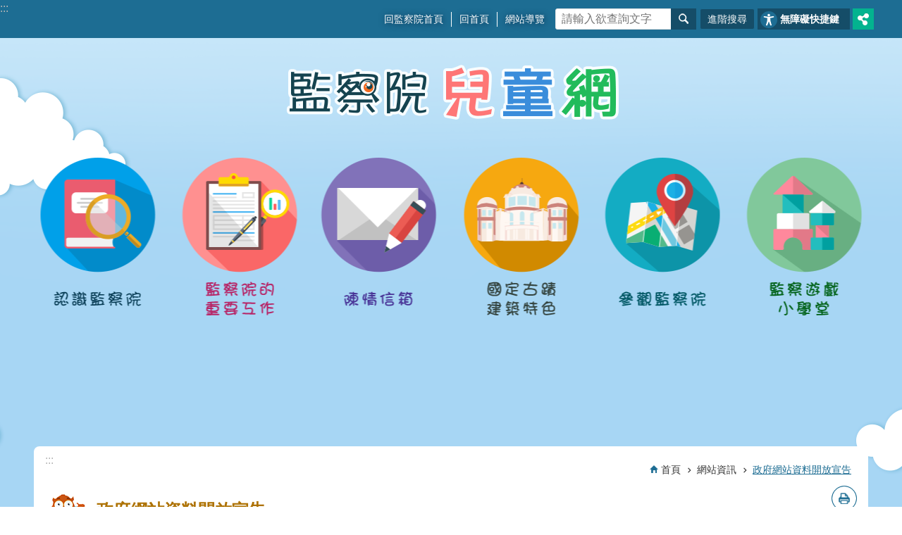

--- FILE ---
content_type: text/html; charset=utf-8
request_url: https://kids.cy.gov.tw/cp.aspx?n=628&Create=1
body_size: 11266
content:

<!DOCTYPE html>

<html id="FormHtml" xmlns="http://www.w3.org/1999/xhtml" lang="zh-tw">
<head id="Head1"><script src='https://kids.cy.gov.tw/Scripts/jquery-3.7.1.min.js'></script>
<script src='https://kids.cy.gov.tw/Scripts/jquery.cookie.js'></script>
<script src='https://kids.cy.gov.tw/Scripts/jUtil.js'></script>
<script src='https://maps.googleapis.com/maps/api/js?key=AIzaSyAo1MAXwJfl0q3fNU_5QyogEgyecOICpWs&libraries=places,drawing'></script>
<script src='https://kids.cy.gov.tw/Scripts/jGMap.js'></script>
<script src='https://kids.cy.gov.tw/Scripts/fancybox/jquery.fancybox.js'></script>
<link rel='stylesheet' type='text/css'  href='https://kids.cy.gov.tw/Scripts/fancybox/jquery.fancybox.css'> 
<script src='https://kids.cy.gov.tw/Scripts/hamalightGallery/hamalightGallery.js'></script>
<link rel='stylesheet' type='text/css'  href='https://kids.cy.gov.tw/Scripts/hamalightGallery/css/hamalightGallery.css'> 
<script  src='https://kids.cy.gov.tw/Scripts/Chart/chart.js'></script> 
<script  src='https://kids.cy.gov.tw/Scripts/Chart/chartjs-plugin-datalabels.js'></script> 
<script  src='https://kids.cy.gov.tw/Scripts/chart.js'></script> 
<script  src='https://kids.cy.gov.tw/Scripts/jquery.mousewheel.min.js'></script> 
<script  src='https://kids.cy.gov.tw/Scripts/jquery.touchwipe.min.js'></script> 
<script  src='https://kids.cy.gov.tw/js/airdatepicker/datepicker.min.js'></script> 
<script  src='https://kids.cy.gov.tw/js/airdatepicker/datepicker.zh-tw.js'></script> 
<script  src='https://kids.cy.gov.tw/js/airdatepicker/datepicker.en.js'></script> 
<link rel='stylesheet' type='text/css'  href='https://kids.cy.gov.tw/js/airdatepicker/datepicker.min.css'> 
<script>var CCMS_WWWURL='https://kids.cy.gov.tw';var CCMS_LanguageSN=1;var CCMS_SitesSN_Encryption='8';</script><meta http-equiv="X-UA-Compatible" content="IE=edge" /><meta name="viewport" content="width=device-width, initial-scale=1" /><meta http-equiv="Content-Type" content="text/html; charset=utf-8" />
<meta property="og:image" content="https://kids.cy.gov.tw/images/share_og_img.jpg" />
<meta property="og:description" content=""/>
<meta name="DC.Title" content="政府網站資料開放宣告" />
<meta name="DC.Subject" content="監察院兒童網" />
<meta name="DC.Creator" content="" />
<meta name="DC.Publisher" content="" />
<meta name="DC.Date" content="" />
<meta name="DC.Type" content="" />
<meta name="DC.Identifier" content="" />
<meta name="DC.Description" content="" />
<meta name="DC.Contributor" content="" />
<meta name="DC.Format" content="" />
<meta name="DC.Relation" content="" />
<meta name="DC.Source" content="" />
<meta name="DC.Language" content="" />
<meta name="DC.Rights" content="" />
<meta name="Category.Theme" content="" />
<meta name="Category.Cake" content="" />
<meta name="Category.Service" content="" />
<meta name="DC.Keywords" content="監察院兒童網" />
<title>
	監察院兒童網-政府網站資料開放宣告
</title><link id="likCssGlobal" href="/css/global.css" rel="stylesheet" type="text/css" /><link id="likCssPage" href="/css/page.css" rel="stylesheet" type="text/css" /><link id="likPrint" href="/css/print.css" rel="stylesheet" type="text/css" media="print" /><link id="lnkCssSysDetail" href="/css/sys_detail.css" rel="stylesheet" type="text/css" />

<script async src="https://www.googletagmanager.com/gtag/js?id=UA-20814396-3"></script>
<script>
  window.dataLayer = window.dataLayer || [];
  function gtag(){dataLayer.push(arguments);}
  gtag('js', new Date());

  gtag('config', 'UA-20814396-3',{cookie_flags: 'secure;SameSite=Strict;'});
</script><meta property="og:title" content="政府網站資料開放宣告" >
<meta property="og:type" content="article" >
<meta property="og:url" content="http://kids.cy.gov.tw/cp.aspx?n=628&Create=1" >
<meta property="og:site_name" content="監察院兒童網" >
</head>
<body id="Formbody" data-js="false"><div class="for_accessibility">
    <style>
        .for_accessibility a {
            position: absolute;
            top: 10px;
            left: 10px;
            z-index: 99;
            width: 1px;
            height: 1px;
            white-space: nowrap;
            overflow: hidden;
            color: #000;
        }
            .for_accessibility a:focus {
                width: auto;
                height: auto;
                padding: 6px;
                background-color: #fff;
            }
        .for_accessibility div {
            position: absolute;
            width: 2px;
            height: 2px;
            background-color: transparent;
            opacity: .1
        }
    </style>
    <a href="#CCMS_Content" class="" title="跳到主要內容區塊">跳到主要內容區塊</a>    <script>
        var $a = $('.for_accessibility a');
        $a.on('click', function (evt) {
            var $href = $($(this).attr('href')),
                $target = $href.find('a').eq(0).get(0);
            setTimeout(function () { try { $target.focus(); } catch (e) { } }, 0);
        });
    </script>
</div>
<script> document.body.setAttribute("data-js", "true");</script>
    


    <form method="post" action="./cp.aspx?n=628&amp;Create=1" id="form1">
<div class="aspNetHidden">
<input type="hidden" name="__VIEWSTATE" id="__VIEWSTATE" value="J4bg97DCtbk06NgsY26zOA46Wlo7D7mgYLbFU/XjY7R6+BxrZ9Yuw+vKqu1iz6e2dM9rhBCps9QFR58uC8C2eYprbrQLO8BBmKjAPNedemY=" />
</div>

        <!--主選單 結束-->
        <!--標題-->

        <div class="title">
            

        </div>
        
        
        
        
     <div class="group sys-root" data-func="{&#39;datePicker&#39;:{&#39;autoClose&#39;:true,&#39;language&#39;:&#39;zh-tw&#39;,&#39;navTitles&#39;:{&#39;days&#39;:&#39;&lt;i&amp;gt;民國 rrr 年&lt;/i&amp;gt; &amp;nbsp; MM&#39;,&#39;months&#39;:&#39;民國 rrr 年&#39;,&#39;years&#39;:&#39;民國 rrr1 至 rrr2 年&#39;}}}" data-nojs="您的瀏覽器似乎不支援 JavaScript 語法，但沒關係，這並不會影響到內容的陳述。如需要選擇適合您的字級大小，可利用鍵盤 Ctrl + (+)放大 (-)縮小。如需要回到上一頁，可使用瀏覽器提供的 Alt + 左方向鍵(←)。如需要列印，可利用鍵盤 Ctrl + p 使用瀏覽器提供的列印功能。若網頁功能無法正常使用時，請開啟瀏覽器JavaScript狀態。" data-type="3" data-child="3"><div class="in"><div class="ct"><div class="in"> <div class="group base-mobile" data-func="{&#39;toggleBtn&#39;:{&#39;addHd&#39;:true}}" data-index="1" data-type="3" data-child="1"><div class="in"><div class="hd"><div class="in"><div   data-index="0"  class="headeH3"  >		<span  ><a    title="mobile botton"    >mobile botton</a> </span></div></div></div><div class="ct"><div class="in"> <div class="area-form search" data-index="1" data-type="0" data-child="1"><div class="in"><div class="hd"><div class="in"><div   data-index="0"  >		<span  ><a    title="search"    >search</a> </span></div></div></div><div class="ct"><div class="in"><div class="fieldset">
  <span class="search"><input data-search="btn_cc9dcc075dee4b6eb3062139e33fd51a" type="search" placeholder="請輸入欲查詢文字" title="搜尋"></span>
  <span class="submit"><a href="#" class='CCMS_SearchBtn' data-search="btn_cc9dcc075dee4b6eb3062139e33fd51a" >搜尋</a></span>
</div>
<div class="list">
  <ul data-index="1" data-child="0">
  </ul>
</div>
<script >
$(function () {
    $('[data-search="cc9dcc075dee4b6eb3062139e33fd51a"]').on("keydown", function (event) {
        if (event.which == 13) {
             doSearch($('#btn_cc9dcc075dee4b6eb3062139e33fd51a'));
            return false;
        }
    });
});
</script>
</div></div><div class="ft"><div class="in"><ul data-index="1" data-child="1">
  <li data-index="1" class="advanced"><span><a target="_blank" href="https://www.google.com.tw/advanced_search?hl=zh-tw&as_sitesearch=https://kids.cy.gov.tw" title="進階搜尋[另開新視窗]">進階搜尋</a></span></li>
</ul>
</div></div></div></div> <div class="list-text share" data-index="1" data-type="0" data-child="1"><div class="in"><div class="hd"><div class="in"><div   data-index="0"  >		<span  ><a   href="#"   title="分享"    >分享</a> </span></div></div></div><div class="ct"><div class="in"><ul data-index="1" data-child="5"><li   data-index="1"  class="facebook"  >		<span  ><a   href="javascript: void(window.open('http://www.facebook.com/share.php?u='.concat(encodeURIComponent(location.href)) ));"   title="Share to Facebook[另開新視窗]"   target="_self"   >Facebook</a> </span></li><li   data-index="2"  class="plurk"  >		<span  ><a   href="javascript: void(window.open('http://www.plurk.com/?qualifier=shares&status='.concat(encodeURIComponent(location.href)) ));"   title="Share toPlurk[另開新視窗]"   target="_self"   >Plurk</a> </span></li><li   data-index="3"  class="twitter"  >		<span  ><a   href="javascript: void(window.open('http://twitter.com/home/?status='.concat(encodeURIComponent(document.title)) .concat(' ') .concat(encodeURIComponent(location.href))));"   title="Share to twitter[另開新視窗]"   target="_self"   >Twitter</a> </span></li><li   data-index="4"  class="line"  >		<span  ><a   href="javascript: void(window.open('http://line.naver.jp/R/msg/text/?'.concat(encodeURIComponent(location.href)) ));"   title="Share to line[另開新視窗]"   target="_self"   >line</a> </span></li><li   data-index="5"  class="email"  >		<span  ><a   href="javascript:  void(window.open('mailto:?subject=' + encodeURIComponent(document.title) + '&amp;body=' +  encodeURIComponent(document.URL)));"   title="Share to email[另開新視窗]"   target="_self"   >Email</a> </span></li></ul>
</div></div></div></div> <div class="group-list nav" data-func="{&#39;majorNavMobile&#39;:{}}" data-index="3" data-type="4" data-child="6"><div class="in"><div class="ct"><div class="in"><ul data-index="1" data-child="6"><li data-index="1"> <div class="group nav" data-index="1" data-type="3" data-child="1"><div class="in"><div class="hd"><div class="in"><div   data-index="0"  class="headeH3"  >		<span  ><a   href="cl.aspx?n=298"      title="認識監察院"    >認識監察院</a> </span></div></div></div><div class="ct"><div class="in"> <div class="list-text nav" data-index="1" data-type="0" data-child="1"><div class="in"><div class="ct"><div class="in"><ul data-index="1" data-child="5"><li   data-index="1"  >		<span  ><a   href="cp.aspx?n=302"      title="「監察」是什麼？"    >「監察」是什麼？</a> </span></li><li   data-index="2"  >		<span  ><a   href="cp.aspx?n=303"      title="監察小故事"    >監察小故事</a> </span></li><li   data-index="3"  >		<span  ><a   href="News_Video.aspx?n=584&sms=9064"      title="監察影音頻道"    >監察影音頻道</a> </span></li><li   data-index="4"  >		<span  ><a   href="cp.aspx?n=305"      title="監察院的組織"    >監察院的組織</a> </span></li><li   data-index="5"  >		<span  ><a   href="cp.aspx?n=306"      title="監察院院長、副院長、監察委員"    >監察院院長、副院長、監察委員</a> </span></li></ul>
</div></div></div></div></div></div></div></div></li><li data-index="2"> <div class="group nav" data-index="2" data-type="3" data-child="1"><div class="in"><div class="hd"><div class="in"><div   data-index="0"  class="headeH3"  >		<span  ><a   href="News.aspx?n=424&sms=9020"      title="監察院的重要工作"    >監察院的重要工作</a> </span></div></div></div><div class="ct"><div class="in"> <div class="list-text nav" data-index="1" data-type="0"><div class="in"><div class="ct"><div class="in"></div></div></div></div></div></div></div></div></li><li data-index="3"> <div class="group nav" data-index="3" data-type="3" data-child="1"><div class="in"><div class="hd"><div class="in"><div   data-index="0"  class="headeH3"  >		<span  ><a   href="iFrame.aspx?n=581"      title="[另開新視窗]陳情信箱"   target="_blank"  rel="noopener noreferrer" >陳情信箱</a> </span></div></div></div><div class="ct"><div class="in"> <div class="list-text nav" data-index="1" data-type="0"><div class="in"><div class="ct"><div class="in"></div></div></div></div></div></div></div></div></li><li data-index="4"> <div class="group nav" data-index="4" data-type="3" data-child="1"><div class="in"><div class="hd"><div class="in"><div   data-index="0"  class="headeH3"  >		<span  ><a   href="cl.aspx?n=323"      title="國定古蹟建築特色"    >國定古蹟建築特色</a> </span></div></div></div><div class="ct"><div class="in"> <div class="list-text nav" data-index="1" data-type="0" data-child="1"><div class="in"><div class="ct"><div class="in"><ul data-index="1" data-child="3"><li   data-index="1"  >		<span  ><a   href="cp.aspx?n=324"      title="建築構造特色"    >建築構造特色</a> </span></li><li   data-index="2"  >		<span  ><a   href="cp.aspx?n=325"      title="不同時空下的監察院"    >不同時空下的監察院</a> </span></li><li   data-index="3"  >		<span  ><a   href="cp.aspx?n=326"      title="古蹟建築師-森山松之助"    >古蹟建築師-森山松之助</a> </span></li></ul>
</div></div></div></div></div></div></div></div></li><li data-index="5"> <div class="group nav" data-index="5" data-type="3" data-child="1"><div class="in"><div class="hd"><div class="in"><div   data-index="0"  class="headeH3"  >		<span  ><a   href="cl.aspx?n=327"      title="參觀監察院"    >參觀監察院</a> </span></div></div></div><div class="ct"><div class="in"> <div class="list-text nav" data-index="1" data-type="0" data-child="1"><div class="in"><div class="ct"><div class="in"><ul data-index="1" data-child="3"><li   data-index="1"  >		<span  ><a   href="cp.aspx?n=328"      title="參觀時間及方式"    >參觀時間及方式</a> </span></li><li   data-index="2"  >		<span  ><a   href="cp.aspx?n=329"      title="參觀區域"    >參觀區域</a> </span></li><li   data-index="3"  >		<span  ><a   href="cp.aspx?n=330"      title="參觀者應配合事項"    >參觀者應配合事項</a> </span></li></ul>
</div></div></div></div></div></div></div></div></li><li data-index="6"> <div class="group nav" data-index="6" data-type="3" data-child="1"><div class="in"><div class="hd"><div class="in"><div   data-index="0"  class="headeH3"  >		<span  ><a   href="KidGame.aspx?n=425&sms=0"      title="監察遊戲小學堂"    >監察遊戲小學堂</a> </span></div></div></div><div class="ct"><div class="in"> <div class="list-text nav" data-index="1" data-type="0"><div class="in"><div class="ct"><div class="in"></div></div></div></div></div></div></div></div></li></ul></div></div></div></div> <div class="list-text hot-key-word" data-index="4" data-type="0"><div class="in"><div class="hd"><div class="in"><div   data-index="0"  >		<span  ><a    title="熱門搜尋"    >熱門搜尋</a> </span></div></div></div><div class="ct"><div class="in"></div></div></div></div> <div class="list-text link" data-index="5" data-type="0" data-child="1"><div class="in"><div class="hd"><div class="in"><div   data-index="0"  >		<span  ><a    title="上方連結"    >上方連結</a> </span></div></div></div><div class="ct"><div class="in"><ul data-index="1" data-child="3"><li   data-index="1"  >		<span  ><a   href="https://www.cy.gov.tw/"   title="[另開新視窗]回監察院首頁"   target="_blank"  rel="noopener noreferrer" >回監察院首頁</a> </span></li><li   data-index="2"  >		<span  ><a   href="Default.aspx"   title="回首頁"    >回首頁</a> </span></li><li   data-index="3"  >		<span  ><a   href="SiteMap.aspx"   title="網站導覽"    >網站導覽</a> </span></li></ul>
</div></div></div></div> <div class="list-text link" data-index="6" data-type="0" data-child="1"><div class="in"><div class="hd"><div class="in"><div   data-index="0"  >		<span  ><a    title="下方連結"    >下方連結</a> </span></div></div></div><div class="ct"><div class="in"><ul data-index="1" data-child="3"><li   data-index="1"  >		<span  ><a   href="cp.aspx?n=628"   title="政府網站資料開放宣告"    >政府網站資料開放宣告</a> </span></li><li   data-index="2"  >		<span  ><a   href="cp.aspx?n=627"   title="網站安全政策"    >網站安全政策</a> </span></li><li   data-index="3"  >		<span  ><a   href="cp.aspx?n=629"   title="隱私權保護政策"    >隱私權保護政策</a> </span></li></ul>
</div></div></div></div></div></div></div></div> <div class="group base-extend" data-func="{&#39;cyChildrenCus&#39;:{}}" data-index="2" data-type="3" data-child="1"><div class="in"><div class="ct"><div class="in"> <div class="simple-text accesskey" data-type="0" data-child="1"><div class="in"><div class="ct"><div class="in"><span><a href="#Accesskey_U" id="Accesskey_U" accesskey="U" title="上方選單連結區，此區塊列有本網站的主要連結">:::</a></span></div></div></div></div> <div class="group default info" data-func="{&#39;pathFilter&#39;:{}}" data-index="1" data-type="3" data-child="2"><div class="in"><div class="ct"><div class="in"> <div class="list-text link" data-index="1" data-type="0" data-child="1"><div class="in"><div class="hd"><div class="in"><div   data-index="0"  >		<span  ><a    title="上方連結"    >上方連結</a> </span></div></div></div><div class="ct"><div class="in"><ul data-index="1" data-child="3"><li   data-index="1"  >		<span  ><a   href="https://www.cy.gov.tw/"   title="[另開新視窗]回監察院首頁"   target="_blank"  rel="noopener noreferrer" >回監察院首頁</a> </span></li><li   data-index="2"  >		<span  ><a   href="Default.aspx"   title="回首頁"    >回首頁</a> </span></li><li   data-index="3"  >		<span  ><a   href="SiteMap.aspx"   title="網站導覽"    >網站導覽</a> </span></li></ul>
</div></div></div></div> <div class="list-text hot-key-word" data-index="2" data-type="0"><div class="in"><div class="hd"><div class="in"><div   data-index="0"  >		<span  ><a    title="熱門搜尋"    >熱門搜尋</a> </span></div></div></div><div class="ct"><div class="in"></div></div></div></div> <div class="area-form search" data-func="{&#39;showDataList&#39;:{}}" data-index="3" data-type="0" data-child="1"><div class="in"><div class="hd"><div class="in"><div   data-index="0"  >		<span  ><a    title="search"    >search</a> </span></div></div></div><div class="ct"><div class="in"><div class="fieldset">
  <span class="search"><input data-search="btn_f463011e9b924268a59bff9ba0d85b70" type="search" placeholder="請輸入欲查詢文字" title="搜尋"></span>
  <span class="submit"><a href="#" class='CCMS_SearchBtn' data-search="btn_f463011e9b924268a59bff9ba0d85b70" >搜尋</a></span>
</div>
<div class="list">
  <ul data-index="1" data-child="0">
  </ul>
</div>
<script >
$(function () {
    $('[data-search="f463011e9b924268a59bff9ba0d85b70"]').on("keydown", function (event) {
        if (event.which == 13) {
             doSearch($('#btn_f463011e9b924268a59bff9ba0d85b70'));
            return false;
        }
    });
});
</script>
</div></div><div class="ft"><div class="in"><ul data-index="1" data-child="1">
  <li data-index="1" class="advanced"><span><a target="_blank" href="https://www.google.com.tw/advanced_search?hl=zh-tw&as_sitesearch=https://kids.cy.gov.tw" title="進階搜尋[另開新視窗]">進階搜尋</a></span></li>
</ul>
</div></div></div></div> <div class="group default area-customize aceb-tool" data-func="{&#39;toggleBtn&#39;:{&#39;btnOrangeText&#39;:&#39;關閉&#39;,&#39;btnActiveText&#39;:&#39;開啟&#39;,&#39;focusActive&#39;:false,&#39;btnTextRemove&#39;:true,&#39;blankTitle&#39;:true,&#39;clickToRemove&#39;:true},&#39;acebTools&#39;:{},&#39;pathFilter&#39;:{}}" data-index="1" data-type="3" data-child="9"><div class="in"><div class="hd"><div class="in"><div   data-index="0"  class="headeH3"  >		<span  ><a    title="無障礙快捷鍵"    >無障礙快捷鍵</a> </span></div></div></div><div class="ct"><div class="in"> <div data-func="{&#39;adhdTools&#39;:{}}" class="area-customize adhd-tool" data-index="1" data-type="0" data-child="1"><div class="in"><div class="hd"><div class="in"><div   data-index="0"  >		<span  ><a    title="ADHD友善介面"    >ADHD友善介面</a> </span></div></div></div><div class="ct"><div class="in"><div class="switch"><a href="#" role="button" title="ADHD友善介面">關閉</a></div></div></div></div></div> <div data-func="{&#39;acebToolSwitch&#39;:{&#39;eventName&#39;:&#39;light-on&#39;}}" class="area-customize highlight-tool" data-index="2" data-type="0" data-child="1"><div class="in"><div class="hd"><div class="in"><div   data-index="0"  >		<span  ><a    title="連結高亮介面"    >連結高亮介面</a> </span></div></div></div><div class="ct"><div class="in"><div class="switch"><a href="#" role="button" title="連結高亮介面">關閉</a></div></div></div></div></div> <div data-func="{&#39;acebToolSwitch&#39;:{&#39;eventName&#39;:&#39;cursor-size&#39;}}" class="area-customize cursor-tool" data-index="3" data-type="0" data-child="1"><div class="in"><div class="hd"><div class="in"><div   data-index="0"  >		<span  ><a    title="大型游標輔助介面"    >大型游標輔助介面</a> </span></div></div></div><div class="ct"><div class="in"><div class="switch"><a href="#" role="button" title="大型游標輔助介面">關閉</a></div></div></div></div></div> <div data-func="{&#39;acebToolSwitch&#39;:{&#39;eventName&#39;:&#39;grayscale-mode&#39;, &#39;limit&#39;:true}}" class="area-customize grayscale-tool" data-index="4" data-type="0" data-child="1"><div class="in"><div class="hd"><div class="in"><div   data-index="0"  >		<span  ><a    title="灰階模式"    >灰階模式</a> </span></div></div></div><div class="ct"><div class="in"><div class="switch"><a href="#" role="button" title="灰階模式">關閉</a></div></div></div></div></div> <div data-func="{&#39;acebToolSwitch&#39;:{&#39;eventName&#39;:&#39;contrast-mode&#39;, &#39;limit&#39;:true}}" class="area-customize contrast-tool" data-index="5" data-type="0" data-child="1"><div class="in"><div class="hd"><div class="in"><div   data-index="0"  >		<span  ><a    title="高對比度模式"    >高對比度模式</a> </span></div></div></div><div class="ct"><div class="in"><div class="switch"><a href="#" role="button" title="高對比度模式">關閉</a></div></div></div></div></div> <div data-func="{&#39;acebToolSwitch&#39;:{&#39;eventName&#39;:&#39;invert-mode&#39;, &#39;limit&#39;:true}}" class="area-customize invert-tool" data-index="6" data-type="0" data-child="1"><div class="in"><div class="hd"><div class="in"><div   data-index="0"  >		<span  ><a    title="顏色反轉模式"    >顏色反轉模式</a> </span></div></div></div><div class="ct"><div class="in"><div class="switch"><a href="#" role="button" title="顏色反轉模式">關閉</a></div></div></div></div></div> <div class="list-text font-size" data-func="{&#39;fontSize&#39;:{}}" data-index="7" data-type="0" data-child="1"><div class="in"><div class="hd"><div class="in"><div   data-index="0"  >		<span  ><a   href="#"   title="字級"    >字級</a> </span></div></div></div><div class="ct"><div class="in"><ul data-index="1" data-child="3"><li   data-index="1"  class="small"  >		<span  ><a   href="#"   title="小"    >小</a> </span></li><li   data-index="2"  class="medium"  >		<span  ><a   href="#"   title="中"    >中</a> </span></li><li   data-index="3"  class="large"  >		<span  ><a   href="#"   title="大"    >大</a> </span></li></ul>
</div></div></div></div> <div data-func="{&#39;textSettingTool&#39;:{&#39;defaultItem&#39;:&#39;lineheight-1&#39;, &#39;prefix&#39;:&#39;text-&#39;}}" class="list-text lineheight-tool" data-index="7" data-type="0" data-child="1"><div class="in"><div class="hd"><div class="in"><div   data-index="0"  >		<span  ><a    title="調整行高"    >調整行高</a> </span></div></div></div><div class="ct"><div class="in"><ul><li data-index="1" class="lineheight-1"><a href="#" role="button" title="預設行高">預設</a></li><li data-index="2" class="lineheight-2"><a href="#" role="button" title="拉高行高">1.5倍</a></li><li data-index="3" class="lineheight-3"><a href="#" role="button" title="再拉高行高">2倍</a></li></ul></div></div></div></div> <div data-func="{&#39;textSettingTool&#39;:{&#39;defaultItem&#39;:&#39;spacing-1&#39;, &#39;prefix&#39;:&#39;letter-&#39;}}" class="list-text lineheight-tool" data-index="8" data-type="0" data-child="1"><div class="in"><div class="hd"><div class="in"><div   data-index="0"  >		<span  ><a    title="調整字距"    >調整字距</a> </span></div></div></div><div class="ct"><div class="in"><ul><li data-index="1" class="spacing-1"><a href="#" title="目前字距">預設</a></li><li data-index="2" class="spacing-2"><a href="#" title="加寬字距">0.12倍</a></li><li data-index="3" class="spacing-3"><a href="#" title="再加寬字距">0.14倍</a></li></ul></div></div></div></div> <div class="reset-tool" data-index="9" data-type="0" data-child="1"><div class="in"><div class="ct"><div class="in"><div class="reset-btn"><a href="#" role="button" title="點擊重置" class="reset-aceb">重置設定</a></div></div></div></div></div></div></div></div></div> <div class="list-text share" data-func="{&#39;toggleBtn&#39;:{&#39;clickToRemove&#39;:true,&#39;addHd&#39;:true}}" data-index="2" data-type="0" data-child="1"><div class="in"><div class="hd"><div class="in"><div   data-index="0"  >		<span  ><a   href="#"   title="分享"    >分享</a> </span></div></div></div><div class="ct"><div class="in"><ul data-index="1" data-child="5"><li   data-index="1"  class="facebook"  >		<span  ><a   href="javascript: void(window.open('http://www.facebook.com/share.php?u='.concat(encodeURIComponent(location.href)) ));"   title="Share to Facebook[另開新視窗]"   target="_self"   >Facebook</a> </span></li><li   data-index="2"  class="plurk"  >		<span  ><a   href="javascript: void(window.open('http://www.plurk.com/?qualifier=shares&status='.concat(encodeURIComponent(location.href)) ));"   title="Share toPlurk[另開新視窗]"   target="_self"   >Plurk</a> </span></li><li   data-index="3"  class="twitter"  >		<span  ><a   href="javascript: void(window.open('http://twitter.com/home/?status='.concat(encodeURIComponent(document.title)) .concat(' ') .concat(encodeURIComponent(location.href))));"   title="Share to twitter[另開新視窗]"   target="_self"   >Twitter</a> </span></li><li   data-index="4"  class="line"  >		<span  ><a   href="javascript: void(window.open('http://line.naver.jp/R/msg/text/?'.concat(encodeURIComponent(location.href)) ));"   title="Share to line[另開新視窗]"   target="_self"   >line</a> </span></li><li   data-index="5"  class="email"  >		<span  ><a   href="javascript:  void(window.open('mailto:?subject=' + encodeURIComponent(document.title) + '&amp;body=' +  encodeURIComponent(document.URL)));"   title="Share to email[另開新視窗]"   target="_self"   >Email</a> </span></li></ul>
</div></div></div></div></div></div></div></div> <div class="simple-text major-logo" data-index="2" data-type="0" data-child="1"><div class="in"><div class="ct"><div class="in"><h1><a href="Default.aspx" title="回首頁">監察院兒童網</a></h1></div></div></div></div> <div class="group-list nav" data-func="{&#39;hud&#39;:{},&#39;majorNavStraight&#39;:{}}" data-index="3" data-type="4" data-child="6"><div class="in"><div class="ct"><div class="in"><ul data-index="1" data-child="6"><li data-index="1"> <div class="group nav" data-index="1" data-type="3" data-child="1"><div class="in"><div class="hd"><div class="in"><div   data-index="0"  class="headeH3"  >		<span  ><a   href="cl.aspx?n=298"      title="認識監察院"    >認識監察院</a> </span></div></div></div><div class="ct"><div class="in"> <div class="list-text nav" data-index="1" data-type="0" data-child="1"><div class="in"><div class="ct"><div class="in"><ul data-index="1" data-child="5"><li   data-index="1"  >		<span  ><a   href="cp.aspx?n=302"      title="「監察」是什麼？"    >「監察」是什麼？</a> </span></li><li   data-index="2"  >		<span  ><a   href="cp.aspx?n=303"      title="監察小故事"    >監察小故事</a> </span></li><li   data-index="3"  >		<span  ><a   href="News_Video.aspx?n=584&sms=9064"      title="監察影音頻道"    >監察影音頻道</a> </span></li><li   data-index="4"  >		<span  ><a   href="cp.aspx?n=305"      title="監察院的組織"    >監察院的組織</a> </span></li><li   data-index="5"  >		<span  ><a   href="cp.aspx?n=306"      title="監察院院長、副院長、監察委員"    >監察院院長、副院長、監察委員</a> </span></li></ul>
</div></div></div></div></div></div></div></div></li><li data-index="2"> <div class="group nav" data-index="2" data-type="3" data-child="1"><div class="in"><div class="hd"><div class="in"><div   data-index="0"  class="headeH3"  >		<span  ><a   href="News.aspx?n=424&sms=9020"      title="監察院的重要工作"    >監察院的重要工作</a> </span></div></div></div><div class="ct"><div class="in"> <div class="list-text nav" data-index="1" data-type="0"><div class="in"><div class="ct"><div class="in"></div></div></div></div></div></div></div></div></li><li data-index="3"> <div class="group nav" data-index="3" data-type="3" data-child="1"><div class="in"><div class="hd"><div class="in"><div   data-index="0"  class="headeH3"  >		<span  ><a   href="iFrame.aspx?n=581"      title="[另開新視窗]陳情信箱"   target="_blank"  rel="noopener noreferrer" >陳情信箱</a> </span></div></div></div><div class="ct"><div class="in"> <div class="list-text nav" data-index="1" data-type="0"><div class="in"><div class="ct"><div class="in"></div></div></div></div></div></div></div></div></li><li data-index="4"> <div class="group nav" data-index="4" data-type="3" data-child="1"><div class="in"><div class="hd"><div class="in"><div   data-index="0"  class="headeH3"  >		<span  ><a   href="cl.aspx?n=323"      title="國定古蹟建築特色"    >國定古蹟建築特色</a> </span></div></div></div><div class="ct"><div class="in"> <div class="list-text nav" data-index="1" data-type="0" data-child="1"><div class="in"><div class="ct"><div class="in"><ul data-index="1" data-child="3"><li   data-index="1"  >		<span  ><a   href="cp.aspx?n=324"      title="建築構造特色"    >建築構造特色</a> </span></li><li   data-index="2"  >		<span  ><a   href="cp.aspx?n=325"      title="不同時空下的監察院"    >不同時空下的監察院</a> </span></li><li   data-index="3"  >		<span  ><a   href="cp.aspx?n=326"      title="古蹟建築師-森山松之助"    >古蹟建築師-森山松之助</a> </span></li></ul>
</div></div></div></div></div></div></div></div></li><li data-index="5"> <div class="group nav" data-index="5" data-type="3" data-child="1"><div class="in"><div class="hd"><div class="in"><div   data-index="0"  class="headeH3"  >		<span  ><a   href="cl.aspx?n=327"      title="參觀監察院"    >參觀監察院</a> </span></div></div></div><div class="ct"><div class="in"> <div class="list-text nav" data-index="1" data-type="0" data-child="1"><div class="in"><div class="ct"><div class="in"><ul data-index="1" data-child="3"><li   data-index="1"  >		<span  ><a   href="cp.aspx?n=328"      title="參觀時間及方式"    >參觀時間及方式</a> </span></li><li   data-index="2"  >		<span  ><a   href="cp.aspx?n=329"      title="參觀區域"    >參觀區域</a> </span></li><li   data-index="3"  >		<span  ><a   href="cp.aspx?n=330"      title="參觀者應配合事項"    >參觀者應配合事項</a> </span></li></ul>
</div></div></div></div></div></div></div></div></li><li data-index="6"> <div class="group nav" data-index="6" data-type="3" data-child="1"><div class="in"><div class="hd"><div class="in"><div   data-index="0"  class="headeH3"  >		<span  ><a   href="KidGame.aspx?n=425&sms=0"      title="監察遊戲小學堂"    >監察遊戲小學堂</a> </span></div></div></div><div class="ct"><div class="in"> <div class="list-text nav" data-index="1" data-type="0"><div class="in"><div class="ct"><div class="in"></div></div></div></div></div></div></div></div></li></ul></div></div></div></div></div></div></div></div> <div class="group base-wrapper" data-index="3" data-type="3" data-child="3"><div class="in"><div class="ct"><div class="in"> <div class="group base-header" data-index="1" data-type="3"><div class="in"><div class="ct"><div class="in"></div></div></div></div> <div id="base-content" class="group base-content" data-index="2" data-type="3" data-child="1"><div class="in"><div class="ct"><div class="in"> <div class="group base-page-area" data-index="1" data-type="3" data-child="1"><div class="in"><div class="ct"><div class="in"> <div class="group base-section" data-index="1" data-type="3" data-child="3"><div class="in"><div class="ct"><div class="in"> <div class="simple-text accesskey" data-type="0" data-child="1"><div class="in"><div class="ct"><div class="in"><span><a href="#Accesskey_C" id="Accesskey_C" accesskey="C" title="中間主要內容區，此區塊呈現網頁的網頁內容">:::</a></span></div></div></div></div> <div class="group page-header" data-index="1" data-type="3" data-child="3"><div class="in"><div class="ct"><div class="in"> <div class="list-text breadcrumb" data-index="1" data-type="0" data-child="1"><div class="in"><div class="ct"><div class="in"><ul data-index="1" data-child="3"><li   data-index="1"  >		<span  ><a   href="Default.aspx"   title="首頁"   target="_self"   >首頁</a> </span></li><li   data-index="2"  >		<span  ><a   href="cl.aspx?n=626"   title="網站資訊"   target="_self"   >網站資訊</a> </span></li><li   data-index="3"  >		<span  ><a   href="cp.aspx?n=628"   title="政府網站資料開放宣告"   target="_self"   >政府網站資料開放宣告</a> </span></li></ul>
</div></div></div></div> <div class="group default msg-tool" data-index="2" data-type="3" data-child="1"><div class="in"><div class="ct"><div class="in"> <div class="list-text user-tool" data-index="1" data-type="0" data-child="1"><div class="in"><div class="hd"><div class="in"><div   data-index="0"  >		<span  ><a   href="javascript :return false;"   title="網頁功能"   target="_self"   >網頁功能</a> </span></div></div></div><div class="ct"><div class="in"><ul data-index="1" data-child="1"><li   data-index="1"  class="print"  >		<span  ><a   href="javascript:CCMS_Print(8);"   title="列印內容"   target="_self"   >列印內容</a> </span></li></ul>
</div></div></div></div></div></div></div></div> <div class="group default info" data-index="3" data-type="3" data-child="1"><div class="in"><div class="ct"><div class="in"> <div class="simple-text heading" data-index="1" data-type="0" data-child="1"><div class="in"><div class="ct"><div class="in"><h2 id="h2_title"><span>政府網站資料開放宣告</span></h2></div></div></div></div></div></div></div></div></div></div></div></div> <div class="group page-content " id="CCMS_Content" data-func="{&#39;linkType&#39;:{&#39;domains&#39;:[&#39;https://www-ws.cy.gov.tw&#39;,&#39;https://www-ws.cy.gov.tw&#39;]}}" data-index="2" data-type="3" data-child="3"><div class="in"><div class="ct"><div class="in">
        
        
     <link href="css/cp.css" rel="stylesheet" type="text/css" />
 <div class="area-editor user-edit" data-type="0" data-child="1"><div class="in"><div class="ct"><div class="in"><p><strong>一、授權方式及範圍</strong></p><p style="text-align: justify;">為利各界廣為利用網站資料，監察院網站上刊載之所有資料與素材，其得受著作權保護之範圍，採<a href="http://data.gov.tw/license" name="政府資料開放授權" title="政府資料開放授權">政府資料開放授權條款</a>-第1版發布，以無償、非專屬，得再授權或不得再授權，或不主張著作權利之方式提供公眾使用，使用者得不限時間及地域，重製、改作、編輯、公開傳輸或為其他方式之利用，開發各種產品或服務（簡稱加值衍生物），此一授權行為或宣告不會嗣後撤回，使用者亦無須取得本機關之書面或其他方式授權；然使用時授權條款若明確要求，應註明出處。</p><p><strong>二、相關事項說明</strong></p><p style="text-align: justify;">(一)本宣告範圍僅及於著作權保護之範圍，不及於其他智慧財產權利（包括但不限於專利、商標、及機關標誌之提供）。</p><p style="text-align: justify;">(二)當事人自行公開或依法令公開之個人資料是否得被蒐集、處理，及利用，使用者須自行依照個人資料保護法之相關規定，規劃並執行法律要求之相應措施。</p><p style="text-align: justify;">(三)部分的影音、圖像、樂譜、專人專案撰文或其他著作，經機關特別聲明須經同意方可使用者，不在本宣告所及範圍，其後續使用應另經機關同意。</p><p><strong>三、應注意尊重第三人之著作人格權(包括姓名表示權及禁止不當變更權)。</strong></p><p><strong>四、使用本宣告提供之資料與素材，不得惡意變更其相關資訊，若利用後所展示之資訊與原資料與素材不符，且得被依法歸責，使用者須自負民事、刑事上之法律責任。</strong></p><p><strong>五、本網站之宣告，並不授與使用者代表本機關建議、認可或贊同其加值衍生物之地位。</strong></p></div></div></div></div></div></div></div></div> <div class="group page-footer" data-index="3" data-type="3" data-child="3"><div class="in"><div class="ct"><div class="in"> <div class="area-editor system-info" data-index="1" data-type="0" data-child="1"><div class="in"><div class="ct"><div class="in"></div></div></div></div> <div class="list-text detail" data-index="2" data-type="0"><div class="in"><div class="ct"><div class="in"></div></div></div></div> <div class="list-text jump-tool" data-index="3" data-type="0" data-child="1"><div class="in"><div class="ct"><div class="in"><ul data-index="1" data-child="2"><li   data-index="1"  class="back"  >		<span  ><a   href="javascript:void(0);"  id="prePage" title="回上一頁"   target="_self"   >回上一頁</a> <script>document.getElementById("prePage").addEventListener("click", function(){ history.back();});</script></span></li><li   data-index="2"  class="to-top"  >		<span  ><a   href="#Accesskey_U"   title="回最上面"   target="_self"   >回最上面</a> </span></li></ul>
</div></div></div></div></div></div></div></div></div></div></div></div></div></div></div></div></div></div></div></div> <div class="group base-footer" data-func="{&#39;toggleBtn&#39;:{&#39;btnOrangeText&#39;:&#39;收合選單&#39;,&#39;btnActiveText&#39;:&#39;開啟選單&#39;,&#39;addHd&#39;:true}}" data-index="3" data-type="3" data-child="1"><div class="in"><div class="ct"><div class="in"> <div class="simple-text accesskey" data-type="0" data-child="1"><div class="in"><div class="ct"><div class="in"><span><a href="#Accesskey_Z" id="Accesskey_Z" accesskey="Z" title="下方選單連結區，此區塊列有[意見信箱]、[資訊安全政策]、[隱私權政策]等連結">:::</a></span></div></div></div></div> <div class="group-list nav" data-func="{&#39;setNavLen&#39;:{}}" data-index="1" data-type="4" data-child="6"><div class="in"><div class="ct"><div class="in"><ul data-index="1" data-child="6"><li data-index="1"> <div class="group nav" data-index="1" data-type="3" data-child="1"><div class="in"><div class="hd"><div class="in"><div   data-index="0"  class="headeH3"  >		<span  ><a   href="cl.aspx?n=298"      title="認識監察院"    >認識監察院</a> </span></div></div></div><div class="ct"><div class="in"> <div class="list-text nav" data-index="1" data-type="0" data-child="1"><div class="in"><div class="ct"><div class="in"><ul data-index="1" data-child="5"><li   data-index="1"  >		<span  ><a   href="cp.aspx?n=302"      title="「監察」是什麼？"    >「監察」是什麼？</a> </span></li><li   data-index="2"  >		<span  ><a   href="cp.aspx?n=303"      title="監察小故事"    >監察小故事</a> </span></li><li   data-index="3"  >		<span  ><a   href="News_Video.aspx?n=584&sms=9064"      title="監察影音頻道"    >監察影音頻道</a> </span></li><li   data-index="4"  >		<span  ><a   href="cp.aspx?n=305"      title="監察院的組織"    >監察院的組織</a> </span></li><li   data-index="5"  >		<span  ><a   href="cp.aspx?n=306"      title="監察院院長、副院長、監察委員"    >監察院院長、副院長、監察委員</a> </span></li></ul>
</div></div></div></div></div></div></div></div></li><li data-index="2"> <div class="group nav" data-index="2" data-type="3" data-child="1"><div class="in"><div class="hd"><div class="in"><div   data-index="0"  class="headeH3"  >		<span  ><a   href="News.aspx?n=424&sms=9020"      title="監察院的重要工作"    >監察院的重要工作</a> </span></div></div></div><div class="ct"><div class="in"> <div class="list-text nav" data-index="1" data-type="0"><div class="in"><div class="ct"><div class="in"></div></div></div></div></div></div></div></div></li><li data-index="3"> <div class="group nav" data-index="3" data-type="3" data-child="1"><div class="in"><div class="hd"><div class="in"><div   data-index="0"  class="headeH3"  >		<span  ><a   href="iFrame.aspx?n=581"      title="[另開新視窗]陳情信箱"   target="_blank"  rel="noopener noreferrer" >陳情信箱</a> </span></div></div></div><div class="ct"><div class="in"> <div class="list-text nav" data-index="1" data-type="0"><div class="in"><div class="ct"><div class="in"></div></div></div></div></div></div></div></div></li><li data-index="4"> <div class="group nav" data-index="4" data-type="3" data-child="1"><div class="in"><div class="hd"><div class="in"><div   data-index="0"  class="headeH3"  >		<span  ><a   href="cl.aspx?n=323"      title="國定古蹟建築特色"    >國定古蹟建築特色</a> </span></div></div></div><div class="ct"><div class="in"> <div class="list-text nav" data-index="1" data-type="0" data-child="1"><div class="in"><div class="ct"><div class="in"><ul data-index="1" data-child="3"><li   data-index="1"  >		<span  ><a   href="cp.aspx?n=324"      title="建築構造特色"    >建築構造特色</a> </span></li><li   data-index="2"  >		<span  ><a   href="cp.aspx?n=325"      title="不同時空下的監察院"    >不同時空下的監察院</a> </span></li><li   data-index="3"  >		<span  ><a   href="cp.aspx?n=326"      title="古蹟建築師-森山松之助"    >古蹟建築師-森山松之助</a> </span></li></ul>
</div></div></div></div></div></div></div></div></li><li data-index="5"> <div class="group nav" data-index="5" data-type="3" data-child="1"><div class="in"><div class="hd"><div class="in"><div   data-index="0"  class="headeH3"  >		<span  ><a   href="cl.aspx?n=327"      title="參觀監察院"    >參觀監察院</a> </span></div></div></div><div class="ct"><div class="in"> <div class="list-text nav" data-index="1" data-type="0" data-child="1"><div class="in"><div class="ct"><div class="in"><ul data-index="1" data-child="3"><li   data-index="1"  >		<span  ><a   href="cp.aspx?n=328"      title="參觀時間及方式"    >參觀時間及方式</a> </span></li><li   data-index="2"  >		<span  ><a   href="cp.aspx?n=329"      title="參觀區域"    >參觀區域</a> </span></li><li   data-index="3"  >		<span  ><a   href="cp.aspx?n=330"      title="參觀者應配合事項"    >參觀者應配合事項</a> </span></li></ul>
</div></div></div></div></div></div></div></div></li><li data-index="6"> <div class="group nav" data-index="6" data-type="3" data-child="1"><div class="in"><div class="hd"><div class="in"><div   data-index="0"  class="headeH3"  >		<span  ><a   href="KidGame.aspx?n=425&sms=0"      title="監察遊戲小學堂"    >監察遊戲小學堂</a> </span></div></div></div><div class="ct"><div class="in"> <div class="list-text nav" data-index="1" data-type="0"><div class="in"><div class="ct"><div class="in"></div></div></div></div></div></div></div></div></li></ul></div></div></div></div> <div class="group default info" data-index="1" data-type="3" data-child="1"><div class="in"><div class="ct"><div class="in"> <div class="list-text link" data-index="1" data-type="0" data-child="1"><div class="in"><div class="hd"><div class="in"><div   data-index="0"  >		<span  ><a    title="下方連結"    >下方連結</a> </span></div></div></div><div class="ct"><div class="in"><ul data-index="1" data-child="3"><li   data-index="1"  >		<span  ><a   href="cp.aspx?n=628"   title="政府網站資料開放宣告"    >政府網站資料開放宣告</a> </span></li><li   data-index="2"  >		<span  ><a   href="cp.aspx?n=627"   title="網站安全政策"    >網站安全政策</a> </span></li><li   data-index="3"  >		<span  ><a   href="cp.aspx?n=629"   title="隱私權保護政策"    >隱私權保護政策</a> </span></li></ul>
</div></div></div></div> <div class="area-editor address" data-func="{&#39;linkToMap&#39;:{&#39;bindClass&#39;:&#39;.map&#39;,&#39;linkClass&#39;:&#39;is-map&#39;}}" data-index="2" data-type="0" data-child="1"><div class="in"><div class="ct"><div class="in"><!--p>中華民國監察院 版權所有 Copyright &copy; All Rights Reserved.<br /-->
<p>地址：100216臺北市忠孝東路一段二號&nbsp; 電話：02-2341-3183</p>
</div></div></div></div> <div class="simple-text update-time" data-index="3" data-type="0" data-child="1"><div class="in"><div class="hd"><div class="in"><div   data-index="0"  >		<span  ><a    title="更新日期"    >更新日期</a> </span></div></div></div><div class="ct"><div class="in"><span>115-01-22</span></div></div></div></div> <div class="simple-text visit-count" data-index="4" data-type="0" data-child="1"><div class="in"><div class="hd"><div class="in"><div   data-index="0"  >		<span  ><a    title="瀏覽人次"    >瀏覽人次</a> </span></div></div></div><div class="ct"><div class="in"><span id="footer_visitcount_span">..</span></div></div></div></div> <div class="list-pic icon" data-index="1" data-type="0" data-child="1"><div class="in"><div class="ct"><div class="in"><ul data-index="1" data-child="3"><li   data-index="1"  class="E-Gov"  >		<span style="background-image: url('/images/egov.png');" ><a   href="//www.gov.tw/"   title="[另開新視窗]我的E政府"   target="_blank"  rel="noopener noreferrer" ><img src="/images/egov.png" alt="我的E政府"/></a> </span></li><li   data-index="2"  class="wcag"  >		<span style="background-image: url('/images/aplus.png');" ><a   href="https://accessibility.moda.gov.tw/Applications/Detail?category=20250415112415"   title="[另開新視窗]無障礙網站"   target="_blank"  rel="noopener noreferrer" ><img src="/images/aplus.png" alt="通過AA檢測等級無障礙網頁檢測"/></a> </span></li><li   data-index="3"  class="qrcode"  >		<span style="background-image: url('[data-uri]');" ><a    title="掃描QRcode後可連結至目前頁面"    ><img src="[data-uri]" alt="掃描QRcode後可連結至目前頁面"/></a> </span></li></ul>
</div></div></div></div></div></div></div></div></div></div></div></div></div></div></div></div></div></div></div></div>
<div class="aspNetHidden">

	<input type="hidden" name="__VIEWSTATEGENERATOR" id="__VIEWSTATEGENERATOR" value="B0CBEB2A" />
	<input type="hidden" name="__VIEWSTATEENCRYPTED" id="__VIEWSTATEENCRYPTED" value="" />
</div></form>
    <script src="js/require.js"></script>
    <script>        requirejs.config({ baseUrl: CCMS_WWWURL + '/js' });
        requirejs(['main'], function (func) {
            func();
        });
    </script>
    <script src="/Scripts/jHandicapFree.js"></script>


</body>
</html>


--- FILE ---
content_type: text/css
request_url: https://kids.cy.gov.tw/css/global.css
body_size: 137469
content:
@font-face{font-family:'微軟正黑體修正';unicode-range:U+7db0,U+78A7,U+7B75;font-style:normal;font-weight:bold;src:local(Yu Gothic),local(MS Gothic)}@font-face{font-family:'微軟正黑體修正';unicode-range:U+7db0,U+78A7,U+7B75;font-style:normal;font-weight:normal;src:local(微軟正黑體)}.service>.in .hd h4,.service>.in .hd .h4,.service>.in .ct ul,.style-theme-3 .service>.in .ct ul,.style-theme-2 .service>.in .ct ul,.case-list .ct ul,.theme>.in>.ct>.in ul,.group>.bg-drop-layout>.in .hd h2,.group>.bg-drop-layout>.in .hd h3,.group>.bg-drop-layout>.in .hd .h3,.group>.in .hd h2,.group>.in .hd h3,.group>.in .hd .h3,.group-tab>.bg-drop-layout>.in>.ct>.in>ul,.group-tab>.in>.ct>.in>ul,.group-list>.bg-drop-layout>.in>.ct>.in>ul,.group-list>.in>.ct>.in>ul,.list-text .ct ul,.list-pic .ct ul,.base-extend .group.nav>.bg-drop-layout>.in>.hd h2,.base-extend .group.nav>.bg-drop-layout>.in>.hd h3,.base-extend .group.nav>.bg-drop-layout>.in>.hd .h3,.base-extend .group.nav>.in>.hd h2,.base-extend .group.nav>.in>.hd h3,.base-extend .group.nav>.in>.hd .h3,.base-footer .group.nav>.bg-drop-layout>.in>.hd h2,.base-footer .group.nav>.bg-drop-layout>.in>.hd h3,.base-footer .group.nav>.bg-drop-layout>.in>.hd .h3,.base-footer .group.nav>.in>.hd h2,.base-footer .group.nav>.in>.hd h3,.base-footer .group.nav>.in>.hd .h3,.simple-text.major-logo .ct h1,.simple-text.heading .ct h2,.simple-text.heading .ct h3,.simple-text.heading .ct .h3,.group-list.major-slider>.bg-drop-layout>.in>.ct>.in>ul>li>[data-index][data-type]>.in,.group-list.major-slider>.in>.ct>.in>ul>li>[data-index][data-type]>.in,.area-customize.aceb-tool>.bg-drop-layout>.in>.hd>.in>div,.area-customize.aceb-tool>.in>.hd>.in>div,.list-text.lineheight-tool .ct ul,.list-text.spacing-tool .ct ul,.list-text.theme-tool .ct ul,.area-customize.news-card .ct ul,.area-customize.icons-g2 .ct ul,.area-customize.message .ct>.in>ul,.area-customize.message02 .ct>.in>ul,.simple-text.title .ct h3,.area-form.submit .ct .fieldset span.list ol,.group-list.sitemap>.bg-drop-layout>.in>.hd h5,.group-list.sitemap>.bg-drop-layout>.in>.hd .h5,.group-list.sitemap>.in>.hd h5,.group-list.sitemap>.in>.hd .h5,.area-table.rwd-straight .ct thead th ul,.area-table.rwd-straight .ct td ul,[data-index][data-type] .hd h2,[data-index][data-type] .hd h3,[data-index][data-type] .hd .h3,[data-index][data-type] .hd h4,[data-index][data-type] .hd .h4,[data-index][data-type] .ct .list ul,[data-index][data-type] .ct .label ul,[data-index][data-type] .ct .p p,[data-index][data-type] .ft ul,.group-tab>.bg-drop-layout>.in>.ct>.in>ul>li>[data-index][data-type],.group-tab>.in>.ct>.in>ul>li>[data-index][data-type],.group-tab>.bg-drop-layout>.in>.ct>.in>ul>li>[data-index][data-type]>.bg-drop-layout>.in,.group-tab>.bg-drop-layout>.in>.ct>.in>ul>li>[data-index][data-type]>.in,.group-tab>.in>.ct>.in>ul>li>[data-index][data-type]>.bg-drop-layout>.in,.group-tab>.in>.ct>.in>ul>li>[data-index][data-type]>.in{margin:0;position:static;top:auto;right:auto;bottom:auto;left:auto}.service>.in .hd h4,.service>.in .hd .h4,.service>.in .ct ul,.style-theme-3 .service>.in .ct ul,.style-theme-2 .service>.in .ct ul,.case-list .ct ul,.theme>.in>.ct>.in ul,.group>.bg-drop-layout>.in .hd h2,.group>.bg-drop-layout>.in .hd h3,.group>.bg-drop-layout>.in .hd .h3,.group>.in .hd h2,.group>.in .hd h3,.group>.in .hd .h3,.group-tab>.bg-drop-layout>.in>.ct>.in>ul,.group-tab>.in>.ct>.in>ul,.group-list>.bg-drop-layout>.in>.ct>.in>ul,.group-list>.in>.ct>.in>ul,.list-text .ct ul,.list-pic .ct ul,.base-extend .group.nav>.bg-drop-layout>.in>.hd h2,.base-extend .group.nav>.bg-drop-layout>.in>.hd h3,.base-extend .group.nav>.bg-drop-layout>.in>.hd .h3,.base-extend .group.nav>.in>.hd h2,.base-extend .group.nav>.in>.hd h3,.base-extend .group.nav>.in>.hd .h3,.base-footer .group.nav>.bg-drop-layout>.in>.hd h2,.base-footer .group.nav>.bg-drop-layout>.in>.hd h3,.base-footer .group.nav>.bg-drop-layout>.in>.hd .h3,.base-footer .group.nav>.in>.hd h2,.base-footer .group.nav>.in>.hd h3,.base-footer .group.nav>.in>.hd .h3,.simple-text.major-logo .ct h1,.simple-text.heading .ct h2,.simple-text.heading .ct h3,.simple-text.heading .ct .h3,.group-list.major-slider>.bg-drop-layout>.in>.ct>.in>ul>li>[data-index][data-type]>.in,.group-list.major-slider>.in>.ct>.in>ul>li>[data-index][data-type]>.in,.area-customize.aceb-tool>.bg-drop-layout>.in>.hd>.in>div,.area-customize.aceb-tool>.in>.hd>.in>div,.list-text.lineheight-tool .ct ul,.list-text.spacing-tool .ct ul,.list-text.theme-tool .ct ul,.area-customize.news-card .ct ul,.area-customize.icons-g2 .ct ul,.area-customize.message .ct>.in>ul,.area-customize.message02 .ct>.in>ul,.simple-text.title .ct h3,.area-form.submit .ct .fieldset span.list ol,.group-list.sitemap>.bg-drop-layout>.in>.hd h5,.group-list.sitemap>.bg-drop-layout>.in>.hd .h5,.group-list.sitemap>.in>.hd h5,.group-list.sitemap>.in>.hd .h5,.area-table.rwd-straight .ct thead th ul,.area-table.rwd-straight .ct td ul,[data-index][data-type] .hd h2,[data-index][data-type] .hd h3,[data-index][data-type] .hd .h3,[data-index][data-type] .hd h4,[data-index][data-type] .hd .h4,[data-index][data-type] .ct .list ul,[data-index][data-type] .ct .label ul,[data-index][data-type] .ct .p p,[data-index][data-type] .ft ul{padding:0;border:0;border-radius:0;list-style:none;background-color:transparent;font-size:1em;font-weight:normal;transition:initial}.service>.in .hd h4:before,.service>.in .hd .h4:before,.service>.in .ct ul:before,.style-theme-3 .service>.in .ct ul:before,.style-theme-2 .service>.in .ct ul:before,.case-list .ct ul:before,.theme>.in>.ct>.in ul:before,.group>.bg-drop-layout>.in .hd h2:before,.group>.bg-drop-layout>.in .hd h3:before,.group>.bg-drop-layout>.in .hd .h3:before,.group>.in .hd h2:before,.group>.in .hd h3:before,.group>.in .hd .h3:before,.group-tab>.bg-drop-layout>.in>.ct>.in>ul:before,.group-tab>.in>.ct>.in>ul:before,.group-list>.bg-drop-layout>.in>.ct>.in>ul:before,.group-list>.in>.ct>.in>ul:before,.list-text .ct ul:before,.list-pic .ct ul:before,.base-extend .group.nav>.bg-drop-layout>.in>.hd h2:before,.base-extend .group.nav>.bg-drop-layout>.in>.hd h3:before,.base-extend .group.nav>.bg-drop-layout>.in>.hd .h3:before,.base-extend .group.nav>.in>.hd h2:before,.base-extend .group.nav>.in>.hd h3:before,.base-extend .group.nav>.in>.hd .h3:before,.base-footer .group.nav>.bg-drop-layout>.in>.hd h2:before,.base-footer .group.nav>.bg-drop-layout>.in>.hd h3:before,.base-footer .group.nav>.bg-drop-layout>.in>.hd .h3:before,.base-footer .group.nav>.in>.hd h2:before,.base-footer .group.nav>.in>.hd h3:before,.base-footer .group.nav>.in>.hd .h3:before,.simple-text.major-logo .ct h1:before,.simple-text.heading .ct h2:before,.simple-text.heading .ct h3:before,.simple-text.heading .ct .h3:before,.group-list.major-slider>.bg-drop-layout>.in>.ct>.in>ul>li>[data-index][data-type]>.in:before,.group-list.major-slider>.in>.ct>.in>ul>li>[data-index][data-type]>.in:before,.area-customize.aceb-tool>.bg-drop-layout>.in>.hd>.in>div:before,.area-customize.aceb-tool>.in>.hd>.in>div:before,.list-text.lineheight-tool .ct ul:before,.list-text.spacing-tool .ct ul:before,.list-text.theme-tool .ct ul:before,.area-customize.news-card .ct ul:before,.area-customize.icons-g2 .ct ul:before,.area-customize.message .ct>.in>ul:before,.area-customize.message02 .ct>.in>ul:before,.simple-text.title .ct h3:before,.area-form.submit .ct .fieldset span.list ol:before,.group-list.sitemap>.bg-drop-layout>.in>.hd h5:before,.group-list.sitemap>.bg-drop-layout>.in>.hd .h5:before,.group-list.sitemap>.in>.hd h5:before,.group-list.sitemap>.in>.hd .h5:before,.area-table.rwd-straight .ct thead th ul:before,.area-table.rwd-straight .ct td ul:before,[data-index][data-type] .hd h2:before,[data-index][data-type] .hd h3:before,[data-index][data-type] .hd .h3:before,[data-index][data-type] .hd h4:before,[data-index][data-type] .hd .h4:before,[data-index][data-type] .ct .list ul:before,[data-index][data-type] .ct .label ul:before,[data-index][data-type] .ct .p p:before,[data-index][data-type] .ft ul:before{content:none}.service>.in .hd h4:after,.service>.in .hd .h4:after,.service>.in .ct ul:after,.style-theme-3 .service>.in .ct ul:after,.style-theme-2 .service>.in .ct ul:after,.case-list .ct ul:after,.theme>.in>.ct>.in ul:after,.group>.bg-drop-layout>.in .hd h2:after,.group>.bg-drop-layout>.in .hd h3:after,.group>.bg-drop-layout>.in .hd .h3:after,.group>.in .hd h2:after,.group>.in .hd h3:after,.group>.in .hd .h3:after,.group-tab>.bg-drop-layout>.in>.ct>.in>ul:after,.group-tab>.in>.ct>.in>ul:after,.group-list>.bg-drop-layout>.in>.ct>.in>ul:after,.group-list>.in>.ct>.in>ul:after,.list-text .ct ul:after,.list-pic .ct ul:after,.base-extend .group.nav>.bg-drop-layout>.in>.hd h2:after,.base-extend .group.nav>.bg-drop-layout>.in>.hd h3:after,.base-extend .group.nav>.bg-drop-layout>.in>.hd .h3:after,.base-extend .group.nav>.in>.hd h2:after,.base-extend .group.nav>.in>.hd h3:after,.base-extend .group.nav>.in>.hd .h3:after,.base-footer .group.nav>.bg-drop-layout>.in>.hd h2:after,.base-footer .group.nav>.bg-drop-layout>.in>.hd h3:after,.base-footer .group.nav>.bg-drop-layout>.in>.hd .h3:after,.base-footer .group.nav>.in>.hd h2:after,.base-footer .group.nav>.in>.hd h3:after,.base-footer .group.nav>.in>.hd .h3:after,.simple-text.major-logo .ct h1:after,.simple-text.heading .ct h2:after,.simple-text.heading .ct h3:after,.simple-text.heading .ct .h3:after,.group-list.major-slider>.bg-drop-layout>.in>.ct>.in>ul>li>[data-index][data-type]>.in:after,.group-list.major-slider>.in>.ct>.in>ul>li>[data-index][data-type]>.in:after,.area-customize.aceb-tool>.bg-drop-layout>.in>.hd>.in>div:after,.area-customize.aceb-tool>.in>.hd>.in>div:after,.list-text.lineheight-tool .ct ul:after,.list-text.spacing-tool .ct ul:after,.list-text.theme-tool .ct ul:after,.area-customize.news-card .ct ul:after,.area-customize.icons-g2 .ct ul:after,.area-customize.message .ct>.in>ul:after,.area-customize.message02 .ct>.in>ul:after,.simple-text.title .ct h3:after,.area-form.submit .ct .fieldset span.list ol:after,.group-list.sitemap>.bg-drop-layout>.in>.hd h5:after,.group-list.sitemap>.bg-drop-layout>.in>.hd .h5:after,.group-list.sitemap>.in>.hd h5:after,.group-list.sitemap>.in>.hd .h5:after,.area-table.rwd-straight .ct thead th ul:after,.area-table.rwd-straight .ct td ul:after,[data-index][data-type] .hd h2:after,[data-index][data-type] .hd h3:after,[data-index][data-type] .hd .h3:after,[data-index][data-type] .hd h4:after,[data-index][data-type] .hd .h4:after,[data-index][data-type] .ct .list ul:after,[data-index][data-type] .ct .label ul:after,[data-index][data-type] .ct .p p:after,[data-index][data-type] .ft ul:after{content:none}[data-type="1"][data-child]>.bg-drop-layout>.in>.ct>.in:after,[data-type="1"][data-child]>.in>.ct>.in:after,.base-page-area>.in:after,.base-footer .info>.bg-drop-layout>.in>.ct>.in:after,.base-footer .info>.in>.ct>.in:after,.main-service>.in:after,.group>.bg-drop-layout>.in>.ct>.in:after,.group>.in>.ct>.in:after,.group-list>.bg-drop-layout>.in>.ct>.in>ul:after,.group-list>.in>.ct>.in>ul:after,.list-text .ct ul:after,.list-pic .ct ul:after,.base-mobile .list-text.share .ct ul:after,.top-search .list-text.hot-key-word>.bg-drop-layout>.in:after,.top-search .list-text.hot-key-word>.in:after,.base-extend .list-text.nav .ct ul:after,.area-customize.calendar .ct .heading:after,.area-customize.calendar.is-bgc .ct .heading:after,.area-essay.message .ct .div:after,.list-text.lineheight-tool .ct ul:after,.list-text.spacing-tool .ct ul:after,.list-text.theme-tool .ct ul:after,.cp.interduce:after,.cp.multi-pic:after,.cp.around-pic:after,.cp.table td:after,.cp.half-area:after,.cp.one_third-area:after,.area-customize.countdown .ct ul:after,.list-text.anchor .ct ul:after,.area-customize.news-card .ct ul:after,.area-customize.news-card .ct .label:after,.area-customize.message .ct>.in:after,.area-customize.message .ct>.in>ul+ul>li:after,.area-customize.message02 .ct .essay:after,.area-customize.korea-pic-slider .ct .list-area ul:after,.area-customize.pchouse-album02 .ct>.in:after,.area-customize.pchouse-album02 .ct .div:after,.area-customize.video-list02 .ct>.in:after,.area-essay.active .ct .div:after,.area-customize.pagination .ct>.in:after,.list-text.step .ct ul:after,.area-customize.notitle01-pager .ct>.in:after,.page-content .list-text.detail .ct>.in:after,.page-footer .list-text.detail .ct>.in:after,.area-customize.calendar-detail .ct .heading:after,.area-customize.calendar-detail03 .ct .heading:after,.area-customize.calendar-detail03 .ct .label ul:after,.area-customize.calendar-detail04 .ct .heading:after,.area-essay.page-caption-p .ct a.div:after,.area-essay.page-caption-label .ct .div:after,.area-essay.page-caption-label-p .ct .div:after,.area-essay.page-essay .ct .div:after,.area-essay.page-img-caption-label .ct .div:after,.area-essay.page-img-caption-p .ct .div:after,.area-customize.video-list .ct>.in>.div:after,.area-customize.sign-in .ct>.in:after,.area-table.rwd-straight .ct thead th ul:after,.area-table.rwd-straight .ct tbody td:after,.area-table.rwd-horizontal .ct tbody td:after,.area-table.notitle01 .ct tbody td:after,.area-table.notitle02 .ct tbody td:after,.area-table.notitle03 .ct tbody td:after,.area-table.title01 .ct tbody td:after,.area-table.title02 .ct tbody td:after,.area-table.title03 .ct tbody td:after{content:"​";display:block;height:0;clear:both}.list-text.slider.is-auto>.bg-drop-layout>.in>.ct .ctrl_btn a,.list-text.slider.is-auto>.in>.ct .ctrl_btn a,.group-list.major-slider .ctrl_btn a,.group-list.slider.is-auto .ctrl_btn a,.list-pic.marquee.is-auto .ctrl_btn a,.list-pic.marquee-circle.is-auto .ctrl_btn a,.group-list.marquee.is-auto .ctrl_btn a,.base-mobile>.in>.hd a,.group-list.marquee-nav>.bg-drop-layout>.in>.ft li.next a,.group-list.marquee-nav>.bg-drop-layout>.in>.ft li.prev a,.group-list.marquee-nav>.in>.ft li.next a,.group-list.marquee-nav>.in>.ft li.prev a,.simple-text.major-logo .ct a,.simple-text.minor-logo .ct a,.base-mobile .list-text.share .ct a,.base-extend .list-text.share .hd a,.base-extend .list-text.share .ct a,[lang="en"] .list-text.font-size .ct a,.list-text.open-data .ct a,.list-text.user-tool .ct a,.area-form.page-search .hd a,.base-mobile .area-form.search .ct .fieldset span.submit a,.base-extend .area-form.search .ct .fieldset span.submit a,.group-list.major-slider>.bg-drop-layout>.in>.ft li.next a,.group-list.major-slider>.bg-drop-layout>.in>.ft li.prev a,.group-list.major-slider>.in>.ft li.next a,.group-list.major-slider>.in>.ft li.prev a,.group-list.major-slider>.bg-drop-layout>.in>.ft li.is-img a,.group-list.major-slider>.in>.ft li.is-img a,.group-list.major-slider>.bg-drop-layout>.in>.ft li.is-dot a,.group-list.major-slider>.in>.ft li.is-dot a,.list-pic.marquee .ft li.next a,.list-pic.marquee .ft li.prev a,.block1 .list-pic.marquee .ft li.next a,.block1 .list-pic.marquee .ft li.prev a,.list-pic.marquee-circle .ft li.next a,.list-pic.marquee-circle .ft li.prev a,.list-pic.marquee04 .ft li.next a,.list-pic.marquee04 .ft li.prev a,.group-list.marquee>.bg-drop-layout>.in>.ft li.next a,.group-list.marquee>.bg-drop-layout>.in>.ft li.prev a,.group-list.marquee>.in>.ft li.next a,.group-list.marquee>.in>.ft li.prev a,.aceb-tools>.bg-drop-layout>.in>.hd>.in div a,.aceb-tools>.in>.hd>.in div a,.area-customize.aceb-tool>.bg-drop-layout>.in>.ct>.in>.area-customize>.in>.ct .switch a,.area-customize.aceb-tool>.in>.ct>.in>.area-customize>.in>.ct .switch a,.list-pic.marquee02 .ft li.next a,.list-pic.marquee02 .ft li.prev a,.list-pic.marquee03 .ft li.next a,.list-pic.marquee03 .ft li.prev a,.group-list.message03>.bg-drop-layout>.in>.ft li.next a,.group-list.message03>.bg-drop-layout>.in>.ft li.prev a,.group-list.message03>.in>.ft li.next a,.group-list.message03>.in>.ft li.prev a,.group-list.album02>.bg-drop-layout>.in>.ft li.next a,.group-list.album02>.bg-drop-layout>.in>.ft li.prev a,.group-list.album02>.in>.ft li.next a,.group-list.album02>.in>.ft li.prev a,.group-list.album03>.bg-drop-layout>.in>.ft li.next a,.group-list.album03>.bg-drop-layout>.in>.ft li.prev a,.group-list.album03>.in>.ft li.next a,.group-list.album03>.in>.ft li.prev a,.area-customize.calendar-detail02 .ct .label a,.area-customize.calendar-detail04 .ft a,.area-customize.calendar-schedule .ct .label a,.list-pic.page-block .ft li.next a,.list-pic.page-block .ft li.prev a,.list-pic.slider .ft li.next a,.list-pic.slider .ft li.prev a{font:0/0 a;color:transparent;text-indent:-9999px}.group.default>.bg-drop-layout>.in>.hd>.in>div,.group.default>.in>.hd>.in>div,.group-list.default>.bg-drop-layout>.in>.hd>.in>div,.group-list.default>.in>.hd>.in>div,.simple-text.default .hd>.in>div,.area-editor.default .hd>.in>div,.area-editor.default.block3>.bg-drop-layout>.in .hd>.in>div,.area-editor.default.block3>.in .hd>.in>div,.base-content .list-text.link .hd>.in>div,.group-list.sample>.bg-drop-layout>.in>.hd>.in>div,.group-list.sample>.in>.hd>.in>div,.list-text.slider>.bg-drop-layout>.in .hd>.in>div,.list-text.slider>.in .hd>.in>div,.group-list.major-slider>.bg-drop-layout>.in>.hd>.in>div,.group-list.major-slider>.in>.hd>.in>div,.area-customize.calendar .hd>.in>div,.group-list.slider>.bg-drop-layout>.in>.hd>.in>div,.group-list.slider>.in>.hd>.in>div,.block1 .group-list.slider>.bg-drop-layout>.in>.hd>.in>div,.block1 .group-list.slider>.in>.hd>.in>div,.block2 .group-list.slider>.bg-drop-layout>.in>.hd>.in>div,.block2 .group-list.slider>.in>.hd>.in>div,.block3 .group-list.slider>.bg-drop-layout>.in>.hd>.in>div,.block3 .group-list.slider>.in>.hd>.in>div,.list-pic.link .hd>.in>div,.block1 .list-pic.link .hd>.in>div,.list-pic.marquee .hd>.in>div,.block1 .list-pic.marquee .hd>.in>div,.group-list.global-list>.bg-drop-layout>.in>.hd>.in>div,.group-list.global-list>.in>.hd>.in>div,.service-list .group-list.global-list>.bg-drop-layout>.in>.hd>.in>div,.service-list .group-list.global-list>.in>.hd>.in>div,.area-essay.list .hd>.in>div,.service-list .area-essay.list .hd>.in>div,.simple-text.message .hd>.in>div,.group-list.message>.bg-drop-layout>.in>.hd>.in>div,.group-list.message>.in>.hd>.in>div,.area-essay.message .hd>.in>div,.list-pic.marquee-circle .hd>.in>div,.list-pic.marquee04 .hd>.in>div,.group-list.marquee>.bg-drop-layout>.in>.hd>.in>div,.group-list.marquee>.in>.hd>.in>div,.area-customize.pchouse-album .hd>.in>div,.base-module-area .area-essay.link .hd>.in>div,.base-page-area .area-essay.link .hd>.in>div,.base-module-area .block2 .area-essay.link .hd>.in>div,.base-page-area .block2 .area-essay.link .hd>.in>div,.base-module-area .group-list.link>.bg-drop-layout>.in>.hd>.in>div,.base-module-area .group-list.link>.in>.hd>.in>div,.base-page-area .group-list.link>.bg-drop-layout>.in>.hd>.in>div,.base-page-area .group-list.link>.in>.hd>.in>div,.base-module-area .block2 .group-list.link>.bg-drop-layout>.in>.hd>.in>div,.base-module-area .block2 .group-list.link>.in>.hd>.in>div,.base-page-area .block2 .group-list.link>.bg-drop-layout>.in>.hd>.in>div,.base-page-area .block2 .group-list.link>.in>.hd>.in>div,.list-pic.marquee02 .hd>.in>div,.list-pic.marquee03 .hd>.in>div,.base-module-area .group-list.album>.bg-drop-layout>.in>.hd>.in>div,.base-module-area .group-list.album>.in>.hd>.in>div,.base-page-area .group-list.album>.bg-drop-layout>.in>.hd>.in>div,.base-page-area .group-list.album>.in>.hd>.in>div,.area-figure.album .hd>.in>div,.list-pic.link02 .hd>.in>div,.list-pic.nmth-link .hd>.in>div,.area-form.link .hd>.in>div,.area-form.vote .hd>.in>div,.list-text.rss .hd>.in>div,.simple-text.weather .hd>.in>div,.simple-text.weather02 .hd>.in>div,.list-text.anchor .hd>.in>div,.area-form.epaper .hd>.in>div,.area-customize.video .hd>.in>div,.area-customize.news-card .hd>.in>div,.area-customize.icons-g2 .hd>.in>div,.area-essay.message02 .hd>.in>div,.group-list.message03>.bg-drop-layout>.in>.hd>.in>div,.group-list.message03>.in>.hd>.in>div,.area-essay.message03 .hd>.in>div,.area-customize.message .hd>.in>div,.area-customize.message02 .hd>.in>div,.area-customize.ktnp-album .hd>.in>div,.area-customize.korea-pic-slider .hd>.in>div,.area-customize.pchouse-album02 .hd>.in>div,.area-customize.pchouse-album03 .hd>.in>div,.group-list.album02>.bg-drop-layout>.in>.hd>.in>div,.group-list.album02>.in>.hd>.in>div,.area-figure.album02 .hd>.in>div,.group-list.album03>.bg-drop-layout>.in>.hd>.in>div,.group-list.album03>.in>.hd>.in>div,.area-figure.album03 .hd>.in>div,.area-customize.video-list02 .hd>.in>div,.area-essay.active .hd>.in>div,.group-list.page-block>.bg-drop-layout>.in>.hd>.in>div,.group-list.page-block>.in>.hd>.in>div,.group-list.page-list>.bg-drop-layout>.in>.hd>.in>div,.group-list.page-list>.in>.hd>.in>div,.group-list.classify-multiple>.bg-drop-layout>.in>.hd>.in>div,.group-list.classify-multiple>.in>.hd>.in>div,.area-customize.alertCAP .hd>.in>div,.list-pic.album .hd>.in>div,.area-customize.calendar-detail .hd>.in>div,.area-customize.calendar-detail02 .hd>.in>div,.area-customize.calendar-detail03 .hd>.in>div,.area-customize.calendar-detail04 .hd>.in>div,.area-customize.calendar-schedule .hd>.in>div,.area-customize.chart .hd>.in>div,.group-list.content>.bg-drop-layout>.in>.hd>.in>div,.group-list.content>.in>.hd>.in>div,.area-editor.error-info .hd>.in>div,.area-essay.page-caption-p .hd>.in>div,.area-essay.page-caption-label .hd>.in>div,.area-essay.page-caption-label-p .hd>.in>div,.area-essay.page-essay .hd>.in>div,.area-essay.page-img-caption-label .hd>.in>div,.area-essay.page-img-caption-p .hd>.in>div,.area-figure.page-figure .hd>.in>div,.area-figure.e-paper .hd>.in>div,.area-figure.page-img-figcaption .hd>.in>div,.area-figure.page-img-figcaption-label .hd>.in>div,.area-figure.page-img-figcaption-p .hd>.in>div,.area-figure.page-img-label .hd>.in>div,.area-figure.page-img-label-p .hd>.in>div,.area-figure.page-img-p .hd>.in>div,.area-form.submit .hd>.in>div,.area-customize.map .hd>.in>div,.area-customize.audio .hd>.in>div,.area-customize.iframe .hd>.in>div,.area-customize.ey-video .hd>.in>div,.area-customize.video-list .hd>.in>div,.list-text.message .hd>.in>div,.list-pic.page-list .hd>.in>div,.group-list.page-list-pic>.bg-drop-layout>.in>.hd>.in>div,.group-list.page-list-pic>.in>.hd>.in>div,.group-list.query>.bg-drop-layout>.in>.hd>.in>div,.group-list.query>.in>.hd>.in>div,.area-customize.sign-in .hd>.in>div,.area-form.sign-in .hd>.in>div,.list-text.sitemap .hd>.in>div,.area-table.rwd-straight .hd>.in>div,.area-table.page-table .hd>.in>div,.area-table.rwd-horizontal .hd>.in>div,.area-table.notitle01 .hd>.in>div,.area-table.notitle02 .hd>.in>div,.area-table.notitle03 .hd>.in>div,.area-table.title01 .hd>.in>div,.area-table.title02 .hd>.in>div,.area-table.title03 .hd>.in>div,.list-text.page-list .hd>.in>div,.group-list.page-list-text>.bg-drop-layout>.in>.hd>.in>div,.group-list.page-list-text>.in>.hd>.in>div,.group-list.vote-result>.bg-drop-layout>.in>.hd>.in>div,.group-list.vote-result>.in>.hd>.in>div,.area-table.vote-table .hd>.in>div,.group.default>.bg-drop-layout>.in>.hd h4,.group.default>.in>.hd h4,.group-list.default>.bg-drop-layout>.in>.hd h4,.group-list.default>.in>.hd h4,.simple-text.default .hd h4,.area-editor.default .hd h4,.area-editor.default.block3>.bg-drop-layout>.in .hd h4,.area-editor.default.block3>.in .hd h4,.base-content .list-text.link .hd h4,.group-list.sample>.bg-drop-layout>.in>.hd h4,.group-list.sample>.in>.hd h4,.list-text.slider>.bg-drop-layout>.in .hd h4,.list-text.slider>.in .hd h4,.group-list.major-slider>.bg-drop-layout>.in>.hd h4,.group-list.major-slider>.in>.hd h4,.area-customize.calendar .hd h4,.group-list.slider>.bg-drop-layout>.in>.hd h4,.group-list.slider>.in>.hd h4,.block1 .group-list.slider>.bg-drop-layout>.in>.hd h4,.block1 .group-list.slider>.in>.hd h4,.block2 .group-list.slider>.bg-drop-layout>.in>.hd h4,.block2 .group-list.slider>.in>.hd h4,.block3 .group-list.slider>.bg-drop-layout>.in>.hd h4,.block3 .group-list.slider>.in>.hd h4,.list-pic.link .hd h4,.block1 .list-pic.link .hd h4,.list-pic.marquee .hd h4,.block1 .list-pic.marquee .hd h4,.group-list.global-list>.bg-drop-layout>.in>.hd h4,.group-list.global-list>.in>.hd h4,.service-list .group-list.global-list>.bg-drop-layout>.in>.hd h4,.service-list .group-list.global-list>.in>.hd h4,.area-essay.list .hd h4,.service-list .area-essay.list .hd h4,.simple-text.message .hd h4,.group-list.message>.bg-drop-layout>.in>.hd h4,.group-list.message>.in>.hd h4,.area-essay.message .hd h4,.list-pic.marquee-circle .hd h4,.list-pic.marquee04 .hd h4,.group-list.marquee>.bg-drop-layout>.in>.hd h4,.group-list.marquee>.in>.hd h4,.area-customize.pchouse-album .hd h4,.base-module-area .area-essay.link .hd h4,.base-page-area .area-essay.link .hd h4,.base-module-area .block2 .area-essay.link .hd h4,.base-page-area .block2 .area-essay.link .hd h4,.base-module-area .group-list.link>.bg-drop-layout>.in>.hd h4,.base-module-area .group-list.link>.in>.hd h4,.base-page-area .group-list.link>.bg-drop-layout>.in>.hd h4,.base-page-area .group-list.link>.in>.hd h4,.base-module-area .block2 .group-list.link>.bg-drop-layout>.in>.hd h4,.base-module-area .block2 .group-list.link>.in>.hd h4,.base-page-area .block2 .group-list.link>.bg-drop-layout>.in>.hd h4,.base-page-area .block2 .group-list.link>.in>.hd h4,.list-pic.marquee02 .hd h4,.list-pic.marquee03 .hd h4,.base-module-area .group-list.album>.bg-drop-layout>.in>.hd h4,.base-module-area .group-list.album>.in>.hd h4,.base-page-area .group-list.album>.bg-drop-layout>.in>.hd h4,.base-page-area .group-list.album>.in>.hd h4,.area-figure.album .hd h4,.list-pic.link02 .hd h4,.list-pic.nmth-link .hd h4,.area-form.link .hd h4,.area-form.vote .hd h4,.list-text.rss .hd h4,.simple-text.weather .hd h4,.simple-text.weather02 .hd h4,.list-text.anchor .hd h4,.area-form.epaper .hd h4,.area-customize.video .hd h4,.area-customize.news-card .hd h4,.area-customize.icons-g2 .hd h4,.area-essay.message02 .hd h4,.group-list.message03>.bg-drop-layout>.in>.hd h4,.group-list.message03>.in>.hd h4,.area-essay.message03 .hd h4,.area-customize.message .hd h4,.area-customize.message02 .hd h4,.area-customize.ktnp-album .hd h4,.area-customize.korea-pic-slider .hd h4,.area-customize.pchouse-album02 .hd h4,.area-customize.pchouse-album03 .hd h4,.group-list.album02>.bg-drop-layout>.in>.hd h4,.group-list.album02>.in>.hd h4,.area-figure.album02 .hd h4,.group-list.album03>.bg-drop-layout>.in>.hd h4,.group-list.album03>.in>.hd h4,.area-figure.album03 .hd h4,.area-customize.video-list02 .hd h4,.area-essay.active .hd h4,.group-list.page-block>.bg-drop-layout>.in>.hd h4,.group-list.page-block>.in>.hd h4,.group-list.page-list>.bg-drop-layout>.in>.hd h4,.group-list.page-list>.in>.hd h4,.group-list.classify-multiple>.bg-drop-layout>.in>.hd h4,.group-list.classify-multiple>.in>.hd h4,.area-customize.alertCAP .hd h4,.list-pic.album .hd h4,.area-customize.calendar-detail .hd h4,.area-customize.calendar-detail02 .hd h4,.area-customize.calendar-detail03 .hd h4,.area-customize.calendar-detail04 .hd h4,.area-customize.calendar-schedule .hd h4,.area-customize.chart .hd h4,.group-list.content>.bg-drop-layout>.in>.hd h4,.group-list.content>.in>.hd h4,.area-editor.error-info .hd h4,.area-essay.page-caption-p .hd h4,.area-essay.page-caption-label .hd h4,.area-essay.page-caption-label-p .hd h4,.area-essay.page-essay .hd h4,.area-essay.page-img-caption-label .hd h4,.area-essay.page-img-caption-p .hd h4,.area-figure.page-figure .hd h4,.area-figure.e-paper .hd h4,.area-figure.page-img-figcaption .hd h4,.area-figure.page-img-figcaption-label .hd h4,.area-figure.page-img-figcaption-p .hd h4,.area-figure.page-img-label .hd h4,.area-figure.page-img-label-p .hd h4,.area-figure.page-img-p .hd h4,.area-form.submit .hd h4,.area-customize.map .hd h4,.area-customize.audio .hd h4,.area-customize.iframe .hd h4,.area-customize.ey-video .hd h4,.area-customize.video-list .hd h4,.list-text.message .hd h4,.list-pic.page-list .hd h4,.group-list.page-list-pic>.bg-drop-layout>.in>.hd h4,.group-list.page-list-pic>.in>.hd h4,.group-list.query>.bg-drop-layout>.in>.hd h4,.group-list.query>.in>.hd h4,.area-customize.sign-in .hd h4,.area-form.sign-in .hd h4,.list-text.sitemap .hd h4,.area-table.rwd-straight .hd h4,.area-table.page-table .hd h4,.area-table.rwd-horizontal .hd h4,.area-table.notitle01 .hd h4,.area-table.notitle02 .hd h4,.area-table.notitle03 .hd h4,.area-table.title01 .hd h4,.area-table.title02 .hd h4,.area-table.title03 .hd h4,.list-text.page-list .hd h4,.group-list.page-list-text>.bg-drop-layout>.in>.hd h4,.group-list.page-list-text>.in>.hd h4,.group-list.vote-result>.bg-drop-layout>.in>.hd h4,.group-list.vote-result>.in>.hd h4,.area-table.vote-table .hd h4,.group.default>.bg-drop-layout>.in>.hd h2,.group.default>.in>.hd h2,.group-list.default>.bg-drop-layout>.in>.hd h2,.group-list.default>.in>.hd h2,.simple-text.default .hd h2,.area-editor.default .hd h2,.area-editor.default.block3>.bg-drop-layout>.in .hd h2,.area-editor.default.block3>.in .hd h2,.base-content .list-text.link .hd h2,.group-list.sample>.bg-drop-layout>.in>.hd h2,.group-list.sample>.in>.hd h2,.list-text.slider>.bg-drop-layout>.in .hd h2,.list-text.slider>.in .hd h2,.group-list.major-slider>.bg-drop-layout>.in>.hd h2,.group-list.major-slider>.in>.hd h2,.area-customize.calendar .hd h2,.group-list.slider>.bg-drop-layout>.in>.hd h2,.group-list.slider>.in>.hd h2,.block1 .group-list.slider>.bg-drop-layout>.in>.hd h2,.block1 .group-list.slider>.in>.hd h2,.block2 .group-list.slider>.bg-drop-layout>.in>.hd h2,.block2 .group-list.slider>.in>.hd h2,.block3 .group-list.slider>.bg-drop-layout>.in>.hd h2,.block3 .group-list.slider>.in>.hd h2,.list-pic.link .hd h2,.block1 .list-pic.link .hd h2,.list-pic.marquee .hd h2,.block1 .list-pic.marquee .hd h2,.group-list.global-list>.bg-drop-layout>.in>.hd h2,.group-list.global-list>.in>.hd h2,.service-list .group-list.global-list>.bg-drop-layout>.in>.hd h2,.service-list .group-list.global-list>.in>.hd h2,.area-essay.list .hd h2,.service-list .area-essay.list .hd h2,.simple-text.message .hd h2,.group-list.message>.bg-drop-layout>.in>.hd h2,.group-list.message>.in>.hd h2,.area-essay.message .hd h2,.list-pic.marquee-circle .hd h2,.list-pic.marquee04 .hd h2,.group-list.marquee>.bg-drop-layout>.in>.hd h2,.group-list.marquee>.in>.hd h2,.area-customize.pchouse-album .hd h2,.base-module-area .area-essay.link .hd h2,.base-page-area .area-essay.link .hd h2,.base-module-area .block2 .area-essay.link .hd h2,.base-page-area .block2 .area-essay.link .hd h2,.base-module-area .group-list.link>.bg-drop-layout>.in>.hd h2,.base-module-area .group-list.link>.in>.hd h2,.base-page-area .group-list.link>.bg-drop-layout>.in>.hd h2,.base-page-area .group-list.link>.in>.hd h2,.base-module-area .block2 .group-list.link>.bg-drop-layout>.in>.hd h2,.base-module-area .block2 .group-list.link>.in>.hd h2,.base-page-area .block2 .group-list.link>.bg-drop-layout>.in>.hd h2,.base-page-area .block2 .group-list.link>.in>.hd h2,.list-pic.marquee02 .hd h2,.list-pic.marquee03 .hd h2,.base-module-area .group-list.album>.bg-drop-layout>.in>.hd h2,.base-module-area .group-list.album>.in>.hd h2,.base-page-area .group-list.album>.bg-drop-layout>.in>.hd h2,.base-page-area .group-list.album>.in>.hd h2,.area-figure.album .hd h2,.list-pic.link02 .hd h2,.list-pic.nmth-link .hd h2,.area-form.link .hd h2,.area-form.vote .hd h2,.list-text.rss .hd h2,.simple-text.weather .hd h2,.simple-text.weather02 .hd h2,.list-text.anchor .hd h2,.area-form.epaper .hd h2,.area-customize.video .hd h2,.area-customize.news-card .hd h2,.area-customize.icons-g2 .hd h2,.area-essay.message02 .hd h2,.group-list.message03>.bg-drop-layout>.in>.hd h2,.group-list.message03>.in>.hd h2,.area-essay.message03 .hd h2,.area-customize.message .hd h2,.area-customize.message02 .hd h2,.area-customize.ktnp-album .hd h2,.area-customize.korea-pic-slider .hd h2,.area-customize.pchouse-album02 .hd h2,.area-customize.pchouse-album03 .hd h2,.group-list.album02>.bg-drop-layout>.in>.hd h2,.group-list.album02>.in>.hd h2,.area-figure.album02 .hd h2,.group-list.album03>.bg-drop-layout>.in>.hd h2,.group-list.album03>.in>.hd h2,.area-figure.album03 .hd h2,.area-customize.video-list02 .hd h2,.area-essay.active .hd h2,.group-list.page-block>.bg-drop-layout>.in>.hd h2,.group-list.page-block>.in>.hd h2,.group-list.page-list>.bg-drop-layout>.in>.hd h2,.group-list.page-list>.in>.hd h2,.group-list.classify-multiple>.bg-drop-layout>.in>.hd h2,.group-list.classify-multiple>.in>.hd h2,.area-customize.alertCAP .hd h2,.list-pic.album .hd h2,.area-customize.calendar-detail .hd h2,.area-customize.calendar-detail02 .hd h2,.area-customize.calendar-detail03 .hd h2,.area-customize.calendar-detail04 .hd h2,.area-customize.calendar-schedule .hd h2,.area-customize.chart .hd h2,.group-list.content>.bg-drop-layout>.in>.hd h2,.group-list.content>.in>.hd h2,.area-editor.error-info .hd h2,.area-essay.page-caption-p .hd h2,.area-essay.page-caption-label .hd h2,.area-essay.page-caption-label-p .hd h2,.area-essay.page-essay .hd h2,.area-essay.page-img-caption-label .hd h2,.area-essay.page-img-caption-p .hd h2,.area-figure.page-figure .hd h2,.area-figure.e-paper .hd h2,.area-figure.page-img-figcaption .hd h2,.area-figure.page-img-figcaption-label .hd h2,.area-figure.page-img-figcaption-p .hd h2,.area-figure.page-img-label .hd h2,.area-figure.page-img-label-p .hd h2,.area-figure.page-img-p .hd h2,.area-form.submit .hd h2,.area-customize.map .hd h2,.area-customize.audio .hd h2,.area-customize.iframe .hd h2,.area-customize.ey-video .hd h2,.area-customize.video-list .hd h2,.list-text.message .hd h2,.list-pic.page-list .hd h2,.group-list.page-list-pic>.bg-drop-layout>.in>.hd h2,.group-list.page-list-pic>.in>.hd h2,.group-list.query>.bg-drop-layout>.in>.hd h2,.group-list.query>.in>.hd h2,.area-customize.sign-in .hd h2,.area-form.sign-in .hd h2,.list-text.sitemap .hd h2,.area-table.rwd-straight .hd h2,.area-table.page-table .hd h2,.area-table.rwd-horizontal .hd h2,.area-table.notitle01 .hd h2,.area-table.notitle02 .hd h2,.area-table.notitle03 .hd h2,.area-table.title01 .hd h2,.area-table.title02 .hd h2,.area-table.title03 .hd h2,.list-text.page-list .hd h2,.group-list.page-list-text>.bg-drop-layout>.in>.hd h2,.group-list.page-list-text>.in>.hd h2,.group-list.vote-result>.bg-drop-layout>.in>.hd h2,.group-list.vote-result>.in>.hd h2,.area-table.vote-table .hd h2,.group.default>.bg-drop-layout>.in>.hd h3,.group.default>.in>.hd h3,.group-list.default>.bg-drop-layout>.in>.hd h3,.group-list.default>.in>.hd h3,.simple-text.default .hd h3,.area-editor.default .hd h3,.area-editor.default.block3>.bg-drop-layout>.in .hd h3,.area-editor.default.block3>.in .hd h3,.base-content .list-text.link .hd h3,.group-list.sample>.bg-drop-layout>.in>.hd h3,.group-list.sample>.in>.hd h3,.list-text.slider>.bg-drop-layout>.in .hd h3,.list-text.slider>.in .hd h3,.group-list.major-slider>.bg-drop-layout>.in>.hd h3,.group-list.major-slider>.in>.hd h3,.area-customize.calendar .hd h3,.group-list.slider>.bg-drop-layout>.in>.hd h3,.group-list.slider>.in>.hd h3,.block1 .group-list.slider>.bg-drop-layout>.in>.hd h3,.block1 .group-list.slider>.in>.hd h3,.block2 .group-list.slider>.bg-drop-layout>.in>.hd h3,.block2 .group-list.slider>.in>.hd h3,.block3 .group-list.slider>.bg-drop-layout>.in>.hd h3,.block3 .group-list.slider>.in>.hd h3,.list-pic.link .hd h3,.block1 .list-pic.link .hd h3,.list-pic.marquee .hd h3,.block1 .list-pic.marquee .hd h3,.group-list.global-list>.bg-drop-layout>.in>.hd h3,.group-list.global-list>.in>.hd h3,.service-list .group-list.global-list>.bg-drop-layout>.in>.hd h3,.service-list .group-list.global-list>.in>.hd h3,.area-essay.list .hd h3,.service-list .area-essay.list .hd h3,.simple-text.message .hd h3,.group-list.message>.bg-drop-layout>.in>.hd h3,.group-list.message>.in>.hd h3,.area-essay.message .hd h3,.list-pic.marquee-circle .hd h3,.list-pic.marquee04 .hd h3,.group-list.marquee>.bg-drop-layout>.in>.hd h3,.group-list.marquee>.in>.hd h3,.area-customize.pchouse-album .hd h3,.base-module-area .area-essay.link .hd h3,.base-page-area .area-essay.link .hd h3,.base-module-area .block2 .area-essay.link .hd h3,.base-page-area .block2 .area-essay.link .hd h3,.base-module-area .group-list.link>.bg-drop-layout>.in>.hd h3,.base-module-area .group-list.link>.in>.hd h3,.base-page-area .group-list.link>.bg-drop-layout>.in>.hd h3,.base-page-area .group-list.link>.in>.hd h3,.base-module-area .block2 .group-list.link>.bg-drop-layout>.in>.hd h3,.base-module-area .block2 .group-list.link>.in>.hd h3,.base-page-area .block2 .group-list.link>.bg-drop-layout>.in>.hd h3,.base-page-area .block2 .group-list.link>.in>.hd h3,.list-pic.marquee02 .hd h3,.list-pic.marquee03 .hd h3,.base-module-area .group-list.album>.bg-drop-layout>.in>.hd h3,.base-module-area .group-list.album>.in>.hd h3,.base-page-area .group-list.album>.bg-drop-layout>.in>.hd h3,.base-page-area .group-list.album>.in>.hd h3,.area-figure.album .hd h3,.list-pic.link02 .hd h3,.list-pic.nmth-link .hd h3,.area-form.link .hd h3,.area-form.vote .hd h3,.list-text.rss .hd h3,.simple-text.weather .hd h3,.simple-text.weather02 .hd h3,.list-text.anchor .hd h3,.area-form.epaper .hd h3,.area-customize.video .hd h3,.area-customize.news-card .hd h3,.area-customize.icons-g2 .hd h3,.area-essay.message02 .hd h3,.group-list.message03>.bg-drop-layout>.in>.hd h3,.group-list.message03>.in>.hd h3,.area-essay.message03 .hd h3,.area-customize.message .hd h3,.area-customize.message02 .hd h3,.area-customize.ktnp-album .hd h3,.area-customize.korea-pic-slider .hd h3,.area-customize.pchouse-album02 .hd h3,.area-customize.pchouse-album03 .hd h3,.group-list.album02>.bg-drop-layout>.in>.hd h3,.group-list.album02>.in>.hd h3,.area-figure.album02 .hd h3,.group-list.album03>.bg-drop-layout>.in>.hd h3,.group-list.album03>.in>.hd h3,.area-figure.album03 .hd h3,.area-customize.video-list02 .hd h3,.area-essay.active .hd h3,.group-list.page-block>.bg-drop-layout>.in>.hd h3,.group-list.page-block>.in>.hd h3,.group-list.page-list>.bg-drop-layout>.in>.hd h3,.group-list.page-list>.in>.hd h3,.group-list.classify-multiple>.bg-drop-layout>.in>.hd h3,.group-list.classify-multiple>.in>.hd h3,.area-customize.alertCAP .hd h3,.list-pic.album .hd h3,.area-customize.calendar-detail .hd h3,.area-customize.calendar-detail02 .hd h3,.area-customize.calendar-detail03 .hd h3,.area-customize.calendar-detail04 .hd h3,.area-customize.calendar-schedule .hd h3,.area-customize.chart .hd h3,.group-list.content>.bg-drop-layout>.in>.hd h3,.group-list.content>.in>.hd h3,.area-editor.error-info .hd h3,.area-essay.page-caption-p .hd h3,.area-essay.page-caption-label .hd h3,.area-essay.page-caption-label-p .hd h3,.area-essay.page-essay .hd h3,.area-essay.page-img-caption-label .hd h3,.area-essay.page-img-caption-p .hd h3,.area-figure.page-figure .hd h3,.area-figure.e-paper .hd h3,.area-figure.page-img-figcaption .hd h3,.area-figure.page-img-figcaption-label .hd h3,.area-figure.page-img-figcaption-p .hd h3,.area-figure.page-img-label .hd h3,.area-figure.page-img-label-p .hd h3,.area-figure.page-img-p .hd h3,.area-form.submit .hd h3,.area-customize.map .hd h3,.area-customize.audio .hd h3,.area-customize.iframe .hd h3,.area-customize.ey-video .hd h3,.area-customize.video-list .hd h3,.list-text.message .hd h3,.list-pic.page-list .hd h3,.group-list.page-list-pic>.bg-drop-layout>.in>.hd h3,.group-list.page-list-pic>.in>.hd h3,.group-list.query>.bg-drop-layout>.in>.hd h3,.group-list.query>.in>.hd h3,.area-customize.sign-in .hd h3,.area-form.sign-in .hd h3,.list-text.sitemap .hd h3,.area-table.rwd-straight .hd h3,.area-table.page-table .hd h3,.area-table.rwd-horizontal .hd h3,.area-table.notitle01 .hd h3,.area-table.notitle02 .hd h3,.area-table.notitle03 .hd h3,.area-table.title01 .hd h3,.area-table.title02 .hd h3,.area-table.title03 .hd h3,.list-text.page-list .hd h3,.group-list.page-list-text>.bg-drop-layout>.in>.hd h3,.group-list.page-list-text>.in>.hd h3,.group-list.vote-result>.bg-drop-layout>.in>.hd h3,.group-list.vote-result>.in>.hd h3,.area-table.vote-table .hd h3,.group.default>.bg-drop-layout>.in>.hd .h3,.group.default>.in>.hd .h3,.group-list.default>.bg-drop-layout>.in>.hd .h3,.group-list.default>.in>.hd .h3,.simple-text.default .hd .h3,.area-editor.default .hd .h3,.area-editor.default.block3>.bg-drop-layout>.in .hd .h3,.area-editor.default.block3>.in .hd .h3,.base-content .list-text.link .hd .h3,.group-list.sample>.bg-drop-layout>.in>.hd .h3,.group-list.sample>.in>.hd .h3,.list-text.slider>.bg-drop-layout>.in .hd .h3,.list-text.slider>.in .hd .h3,.group-list.major-slider>.bg-drop-layout>.in>.hd .h3,.group-list.major-slider>.in>.hd .h3,.area-customize.calendar .hd .h3,.group-list.slider>.bg-drop-layout>.in>.hd .h3,.group-list.slider>.in>.hd .h3,.block1 .group-list.slider>.bg-drop-layout>.in>.hd .h3,.block1 .group-list.slider>.in>.hd .h3,.block2 .group-list.slider>.bg-drop-layout>.in>.hd .h3,.block2 .group-list.slider>.in>.hd .h3,.block3 .group-list.slider>.bg-drop-layout>.in>.hd .h3,.block3 .group-list.slider>.in>.hd .h3,.list-pic.link .hd .h3,.block1 .list-pic.link .hd .h3,.list-pic.marquee .hd .h3,.block1 .list-pic.marquee .hd .h3,.group-list.global-list>.bg-drop-layout>.in>.hd .h3,.group-list.global-list>.in>.hd .h3,.service-list .group-list.global-list>.bg-drop-layout>.in>.hd .h3,.service-list .group-list.global-list>.in>.hd .h3,.area-essay.list .hd .h3,.service-list .area-essay.list .hd .h3,.simple-text.message .hd .h3,.group-list.message>.bg-drop-layout>.in>.hd .h3,.group-list.message>.in>.hd .h3,.area-essay.message .hd .h3,.list-pic.marquee-circle .hd .h3,.list-pic.marquee04 .hd .h3,.group-list.marquee>.bg-drop-layout>.in>.hd .h3,.group-list.marquee>.in>.hd .h3,.area-customize.pchouse-album .hd .h3,.base-module-area .area-essay.link .hd .h3,.base-page-area .area-essay.link .hd .h3,.base-module-area .block2 .area-essay.link .hd .h3,.base-page-area .block2 .area-essay.link .hd .h3,.base-module-area .group-list.link>.bg-drop-layout>.in>.hd .h3,.base-module-area .group-list.link>.in>.hd .h3,.base-page-area .group-list.link>.bg-drop-layout>.in>.hd .h3,.base-page-area .group-list.link>.in>.hd .h3,.base-module-area .block2 .group-list.link>.bg-drop-layout>.in>.hd .h3,.base-module-area .block2 .group-list.link>.in>.hd .h3,.base-page-area .block2 .group-list.link>.bg-drop-layout>.in>.hd .h3,.base-page-area .block2 .group-list.link>.in>.hd .h3,.list-pic.marquee02 .hd .h3,.list-pic.marquee03 .hd .h3,.base-module-area .group-list.album>.bg-drop-layout>.in>.hd .h3,.base-module-area .group-list.album>.in>.hd .h3,.base-page-area .group-list.album>.bg-drop-layout>.in>.hd .h3,.base-page-area .group-list.album>.in>.hd .h3,.area-figure.album .hd .h3,.list-pic.link02 .hd .h3,.list-pic.nmth-link .hd .h3,.area-form.link .hd .h3,.area-form.vote .hd .h3,.list-text.rss .hd .h3,.simple-text.weather .hd .h3,.simple-text.weather02 .hd .h3,.list-text.anchor .hd .h3,.area-form.epaper .hd .h3,.area-customize.video .hd .h3,.area-customize.news-card .hd .h3,.area-customize.icons-g2 .hd .h3,.area-essay.message02 .hd .h3,.group-list.message03>.bg-drop-layout>.in>.hd .h3,.group-list.message03>.in>.hd .h3,.area-essay.message03 .hd .h3,.area-customize.message .hd .h3,.area-customize.message02 .hd .h3,.area-customize.ktnp-album .hd .h3,.area-customize.korea-pic-slider .hd .h3,.area-customize.pchouse-album02 .hd .h3,.area-customize.pchouse-album03 .hd .h3,.group-list.album02>.bg-drop-layout>.in>.hd .h3,.group-list.album02>.in>.hd .h3,.area-figure.album02 .hd .h3,.group-list.album03>.bg-drop-layout>.in>.hd .h3,.group-list.album03>.in>.hd .h3,.area-figure.album03 .hd .h3,.area-customize.video-list02 .hd .h3,.area-essay.active .hd .h3,.group-list.page-block>.bg-drop-layout>.in>.hd .h3,.group-list.page-block>.in>.hd .h3,.group-list.page-list>.bg-drop-layout>.in>.hd .h3,.group-list.page-list>.in>.hd .h3,.group-list.classify-multiple>.bg-drop-layout>.in>.hd .h3,.group-list.classify-multiple>.in>.hd .h3,.area-customize.alertCAP .hd .h3,.list-pic.album .hd .h3,.area-customize.calendar-detail .hd .h3,.area-customize.calendar-detail02 .hd .h3,.area-customize.calendar-detail03 .hd .h3,.area-customize.calendar-detail04 .hd .h3,.area-customize.calendar-schedule .hd .h3,.area-customize.chart .hd .h3,.group-list.content>.bg-drop-layout>.in>.hd .h3,.group-list.content>.in>.hd .h3,.area-editor.error-info .hd .h3,.area-essay.page-caption-p .hd .h3,.area-essay.page-caption-label .hd .h3,.area-essay.page-caption-label-p .hd .h3,.area-essay.page-essay .hd .h3,.area-essay.page-img-caption-label .hd .h3,.area-essay.page-img-caption-p .hd .h3,.area-figure.page-figure .hd .h3,.area-figure.e-paper .hd .h3,.area-figure.page-img-figcaption .hd .h3,.area-figure.page-img-figcaption-label .hd .h3,.area-figure.page-img-figcaption-p .hd .h3,.area-figure.page-img-label .hd .h3,.area-figure.page-img-label-p .hd .h3,.area-figure.page-img-p .hd .h3,.area-form.submit .hd .h3,.area-customize.map .hd .h3,.area-customize.audio .hd .h3,.area-customize.iframe .hd .h3,.area-customize.ey-video .hd .h3,.area-customize.video-list .hd .h3,.list-text.message .hd .h3,.list-pic.page-list .hd .h3,.group-list.page-list-pic>.bg-drop-layout>.in>.hd .h3,.group-list.page-list-pic>.in>.hd .h3,.group-list.query>.bg-drop-layout>.in>.hd .h3,.group-list.query>.in>.hd .h3,.area-customize.sign-in .hd .h3,.area-form.sign-in .hd .h3,.list-text.sitemap .hd .h3,.area-table.rwd-straight .hd .h3,.area-table.page-table .hd .h3,.area-table.rwd-horizontal .hd .h3,.area-table.notitle01 .hd .h3,.area-table.notitle02 .hd .h3,.area-table.notitle03 .hd .h3,.area-table.title01 .hd .h3,.area-table.title02 .hd .h3,.area-table.title03 .hd .h3,.list-text.page-list .hd .h3,.group-list.page-list-text>.bg-drop-layout>.in>.hd .h3,.group-list.page-list-text>.in>.hd .h3,.group-list.vote-result>.bg-drop-layout>.in>.hd .h3,.group-list.vote-result>.in>.hd .h3,.area-table.vote-table .hd .h3,.is-bgc .hd h4,.case-list.is-bgc .hd h4,.area-editor.default.is-bgc .hd h4,.area-customize.calendar.is-bgc .hd h4,.is-bgc .hd h2,.case-list.is-bgc .hd h2,.area-editor.default.is-bgc .hd h2,.area-customize.calendar.is-bgc .hd h2,.is-bgc .hd h3,.case-list.is-bgc .hd h3,.area-editor.default.is-bgc .hd h3,.area-customize.calendar.is-bgc .hd h3,.is-bgc .hd .h3,.area-editor.default.is-bgc .hd .h3,.area-customize.calendar.is-bgc .hd .h3,.area-essay.list .ct .caption,.service-list .area-essay.list .ct .caption,.area-essay.message .ct .caption,.base-module-area .area-essay.link .ct .caption,.base-page-area .area-essay.link .ct .caption,.base-module-area .block2 .area-essay.link .ct .caption,.base-page-area .block2 .area-essay.link .ct .caption,.area-figure.album .ct .figcaption,.area-form.vote .ct .caption,.area-customize.video .ct .caption,.area-customize.news-card .ct .caption,.area-customize.message .ct .caption,.area-essay.active .ct .caption,.area-essay.page-caption-p .ct .caption,.area-essay.page-caption-label .ct .caption,.area-essay.page-caption-label-p .ct .caption,.area-essay.page-essay .ct .caption,.area-essay.page-img-caption-label .ct .caption,.area-essay.page-img-caption-p .ct .caption,.area-figure.page-figure .ct .essay .figcaption,.area-figure.e-paper .ct .figcaption,.area-figure.page-img-figcaption-p .ct .figcaption,.area-customize.map .ct .caption,.area-customize.audio .ct .caption,.area-customize.iframe .ct .caption,.area-customize.ey-video .ct .caption,.area-customize.video-list .ct>.in>.div .caption,.area-customize.video-list .ct>.in>.list .figcaption,.service>.in .ct ul li a,.case-list .ct a,.base-content .list-text.link .ct a,.base-extend .list-text.nav .hd a,.base-extend .list-text.nav .ct a,.list-text.tab .ct li.is-active a,.list-text.tab .ct a,.list-text.slider>.bg-drop-layout>.in .ct span,.list-text.slider>.in .ct span,.area-customize.calendar .ct .caption,.area-customize.calendar .ct .list a,.area-customize.calendar.is-bgc .ct .caption,.area-customize.calendar.is-bgc .ct .list a,.service-list .area-essay.list .ct .label a,.simple-text.message .ct a,.area-figure.album .ct .label span,.list-text.anchor .ct a,.area-essay.message02 .ct .caption span,.area-customize.message02 .ct .caption,.area-customize.ktnp-album .ct .figcaption,.area-customize.korea-pic-slider .ct .pic-area .figcaption span,.area-customize.pchouse-album02 .ct .div .label span,.area-customize.pchouse-album02 .ct .div .essay .caption,.area-customize.pchouse-album02 .ct .list a,.area-customize.pchouse-album02 .ct .list .mark,.area-customize.pchouse-album03 .ct .list-area i,.list-text.step .ct a,.area-customize.calendar-detail .ct .caption,.area-customize.calendar-detail04 .ct .caption,.area-customize.calendar-detail04 .ct .table .list a,.area-figure.page-figure .ct .label span,.area-figure.e-paper .ct .label span,.list-text.message .ct a{overflow:hidden;text-overflow:ellipsis;white-space:nowrap}.area-figure.album .ct .p p,.area-customize.message .ct .p p,.area-figure.album02 .ct .p p,.area-figure.page-figure .ct .p p{overflow:hidden}.area-figure.album .ct .p p:before,.area-customize.message .ct .p p:before,.area-figure.album02 .ct .p p:before,.area-figure.page-figure .ct .p p:before{content:'\200B';float:left;width:1px}.area-figure.album .ct .p p>*,.area-customize.message .ct .p p>*,.area-figure.album02 .ct .p p>*,.area-figure.page-figure .ct .p p>*{float:right;width:100%;box-sizing:border-box;margin-left:-1px}.area-figure.album .ct .p p:after,.area-customize.message .ct .p p:after,.area-figure.album02 .ct .p p:after,.area-figure.page-figure .ct .p p:after{content:'...';position:relative;float:right;left:100%;width:50px;margin-left:-50px;margin-right:1px;text-indent:30px}.base-header,.base-content,.base-footer>.in>.hd>.in,.base-extend .info>.bg-drop-layout>.in,.base-extend .info>.in,.base-footer .info>.bg-drop-layout>.in,.base-footer .info>.in,.base-extend .group-list.nav,.base-extend .group-list.nav>.bg-drop-layout>.in>.ct,.base-extend .group-list.nav>.in>.ct,.base-footer .group-list.nav>.bg-drop-layout>.in,.base-footer .group-list.nav>.in,.simple-text.major-logo,.area-customize.nav>.bg-drop-layout>.in,.area-customize.nav>.in,.group.center>.bg-drop-layout>.in>.ct,.group.center>.in>.ct,.base-extend .simple-text.query>.bg-drop-layout>.in,.base-extend .simple-text.query>.in{margin:0 auto;max-width:1200px}.base-module-area [data-index][data-type]+.is-hide-header>.in,.base-aside [data-index][data-type]+.is-hide-header>.in{margin-top:15px !important}.base-module-area [data-index][data-type]+.is-hide-header>.in>.in>.hd,.base-aside [data-index][data-type]+.is-hide-header>.in>.in>.hd{display:none !important}.group.page-content [data-type]+.is-hide-header,.group.page-footer [data-type]+.is-hide-header,.base-content .list-pic.icon,.list-text.classify,.list-text.btn,.list-text.step,.page-content .list-text.detail,.page-footer .list-text.detail,.area-editor.user-edit,.list-text.label,.area-editor.system-info{margin-top:10px !important}.group.page-content [data-type]+.is-hide-header>.in>.hd,.group.page-footer [data-type]+.is-hide-header>.in>.hd,.base-content .list-pic.icon>.in>.hd,.list-text.classify>.in>.hd,.list-text.btn>.in>.hd,.list-text.step>.in>.hd,.page-content .list-text.detail>.in>.hd,.page-footer .list-text.detail>.in>.hd,.area-editor.user-edit>.in>.hd,.list-text.label>.in>.hd,.area-editor.system-info>.in>.hd{display:none !important}.base-mobile>.in>.ct .is-hide-header>.in,.area-editor.address{margin-top:8px !important}.base-mobile>.in>.ct .is-hide-header>.in>.in>.hd,.area-editor.address>.in>.hd{display:none !important}.base-module-area [data-index][data-type="0"]>.in,.base-aside [data-index][data-type="0"]>.in,.base-module-area [data-index][data-type="2"]>.in,.base-aside [data-index][data-type="2"]>.in,.base-module-area [data-index][data-type="4"]>.in,.base-aside [data-index][data-type="4"]>.in{margin-left:8px;margin-right:8px}.base-module-area [data-index][data-type]>.in,.base-aside [data-index][data-type]>.in{margin-top:15px;margin-bottom:15px}.group.page-content [data-type]+[data-type],.group.page-footer [data-type]+[data-type]{margin-top:10px}.base-mobile>.in>.ct [data-index][data-type="0"]>.in,.base-mobile>.in>.ct [data-index][data-type="2"]>.in,.base-mobile>.in>.ct [data-index][data-type="4"]>.in{margin-top:8px;margin-right:8px;margin-bottom:8px;margin-left:8px}.area-essay.message .ct .p a,.base-module-area .area-essay.link .ct .p a,.base-page-area .area-essay.link .ct .p a,.base-module-area .block2 .area-essay.link .ct .p a,.base-page-area .block2 .area-essay.link .ct .p a,.area-figure.album .ct .p a,.area-form.vote .ct .p a,.area-figure.album02 .ct .p a,.area-essay.active .ct .p a,.area-essay.page-caption-label-p .ct .p a,.area-essay.page-essay .ct .p a,.area-essay.page-img-caption-p .ct .p a,.area-figure.page-figure .ct .p a,.area-figure.page-img-figcaption-p .ct .p a,.area-figure.page-img-label-p .ct .p a,.area-figure.page-img-p .ct .p a,.area-form.vote .ct .form a,.area-customize.video .ct .p a,.area-editor.user-edit .ct a,.area-editor.error-info .ct a,.area-form.submit .ct a,.area-customize.map .ct .p a,.area-customize.audio .ct .p a,.area-customize.iframe .ct .p a,.area-form.sign-in .ct a,.area-table.rwd-straight .ct tfoot span a,.area-table.rwd-horizontal .ct tfoot span a,.area-table.notitle01 .ct tfoot span a,.area-table.notitle02 .ct tfoot span a,.area-table.notitle03 .ct tfoot span a,.area-table.title01 .ct tfoot span a,.area-table.title02 .ct tfoot span a,.area-table.title03 .ct tfoot span a,.area-editor.address .ct a,.area-customize.video-list02 .ct>.in .video .p a,.area-customize.ey-video .ct .p a,.area-customize.video-list .ct>.in>.div .p a,.area-customize.video-list .ct>.in>.list .p a,.area-editor.system-info .ct a{color:#08c;text-decoration:underline}.area-essay.message .ct .p a:hover,.base-module-area .area-essay.link .ct .p a:hover,.base-page-area .area-essay.link .ct .p a:hover,.area-figure.album .ct .p a:hover,.area-form.vote .ct .p a:hover,.area-figure.album02 .ct .p a:hover,.area-essay.active .ct .p a:hover,.area-essay.page-caption-label-p .ct .p a:hover,.area-essay.page-essay .ct .p a:hover,.area-essay.page-img-caption-p .ct .p a:hover,.area-figure.page-figure .ct .p a:hover,.area-figure.page-img-figcaption-p .ct .p a:hover,.area-figure.page-img-label-p .ct .p a:hover,.area-figure.page-img-p .ct .p a:hover,.area-form.vote .ct .form a:hover,.area-customize.video .ct .p a:hover,.area-editor.user-edit .ct a:hover,.area-editor.error-info .ct a:hover,.area-form.submit .ct a:hover,.area-customize.map .ct .p a:hover,.area-customize.audio .ct .p a:hover,.area-customize.iframe .ct .p a:hover,.area-form.sign-in .ct a:hover,.area-table.rwd-straight .ct tfoot span a:hover,.area-table.rwd-horizontal .ct tfoot span a:hover,.area-table.notitle01 .ct tfoot span a:hover,.area-table.notitle02 .ct tfoot span a:hover,.area-table.notitle03 .ct tfoot span a:hover,.area-table.title01 .ct tfoot span a:hover,.area-table.title02 .ct tfoot span a:hover,.area-table.title03 .ct tfoot span a:hover,.area-editor.address .ct a:hover,.area-customize.video-list02 .ct>.in .video .p a:hover,.area-customize.ey-video .ct .p a:hover,.area-customize.video-list .ct>.in>.div .p a:hover,.area-customize.video-list .ct>.in>.list .p a:hover,.area-editor.system-info .ct a:hover{color:#069;text-decoration:none}.group.default>.bg-drop-layout>.in>.hd>.in>div,.group.default>.in>.hd>.in>div,.group-list.default>.bg-drop-layout>.in>.hd>.in>div,.group-list.default>.in>.hd>.in>div,.simple-text.default .hd>.in>div,.area-editor.default .hd>.in>div,.area-editor.default.block3>.bg-drop-layout>.in .hd>.in>div,.area-editor.default.block3>.in .hd>.in>div,.base-content .list-text.link .hd>.in>div,.group-list.sample>.bg-drop-layout>.in>.hd>.in>div,.group-list.sample>.in>.hd>.in>div,.list-text.slider>.bg-drop-layout>.in .hd>.in>div,.list-text.slider>.in .hd>.in>div,.group-list.major-slider>.bg-drop-layout>.in>.hd>.in>div,.group-list.major-slider>.in>.hd>.in>div,.area-customize.calendar .hd>.in>div,.group-list.slider>.bg-drop-layout>.in>.hd>.in>div,.group-list.slider>.in>.hd>.in>div,.block1 .group-list.slider>.bg-drop-layout>.in>.hd>.in>div,.block1 .group-list.slider>.in>.hd>.in>div,.block2 .group-list.slider>.bg-drop-layout>.in>.hd>.in>div,.block2 .group-list.slider>.in>.hd>.in>div,.block3 .group-list.slider>.bg-drop-layout>.in>.hd>.in>div,.block3 .group-list.slider>.in>.hd>.in>div,.list-pic.link .hd>.in>div,.block1 .list-pic.link .hd>.in>div,.list-pic.marquee .hd>.in>div,.block1 .list-pic.marquee .hd>.in>div,.group-list.global-list>.bg-drop-layout>.in>.hd>.in>div,.group-list.global-list>.in>.hd>.in>div,.service-list .group-list.global-list>.bg-drop-layout>.in>.hd>.in>div,.service-list .group-list.global-list>.in>.hd>.in>div,.area-essay.list .hd>.in>div,.service-list .area-essay.list .hd>.in>div,.simple-text.message .hd>.in>div,.group-list.message>.bg-drop-layout>.in>.hd>.in>div,.group-list.message>.in>.hd>.in>div,.area-essay.message .hd>.in>div,.list-pic.marquee-circle .hd>.in>div,.list-pic.marquee04 .hd>.in>div,.group-list.marquee>.bg-drop-layout>.in>.hd>.in>div,.group-list.marquee>.in>.hd>.in>div,.area-customize.pchouse-album .hd>.in>div,.base-module-area .area-essay.link .hd>.in>div,.base-page-area .area-essay.link .hd>.in>div,.base-module-area .block2 .area-essay.link .hd>.in>div,.base-page-area .block2 .area-essay.link .hd>.in>div,.base-module-area .group-list.link>.bg-drop-layout>.in>.hd>.in>div,.base-module-area .group-list.link>.in>.hd>.in>div,.base-page-area .group-list.link>.bg-drop-layout>.in>.hd>.in>div,.base-page-area .group-list.link>.in>.hd>.in>div,.base-module-area .block2 .group-list.link>.bg-drop-layout>.in>.hd>.in>div,.base-module-area .block2 .group-list.link>.in>.hd>.in>div,.base-page-area .block2 .group-list.link>.bg-drop-layout>.in>.hd>.in>div,.base-page-area .block2 .group-list.link>.in>.hd>.in>div,.list-pic.marquee02 .hd>.in>div,.list-pic.marquee03 .hd>.in>div,.base-module-area .group-list.album>.bg-drop-layout>.in>.hd>.in>div,.base-module-area .group-list.album>.in>.hd>.in>div,.base-page-area .group-list.album>.bg-drop-layout>.in>.hd>.in>div,.base-page-area .group-list.album>.in>.hd>.in>div,.area-figure.album .hd>.in>div,.list-pic.link02 .hd>.in>div,.list-pic.nmth-link .hd>.in>div,.area-form.link .hd>.in>div,.area-form.vote .hd>.in>div,.list-text.rss .hd>.in>div,.simple-text.weather .hd>.in>div,.simple-text.weather02 .hd>.in>div,.list-text.anchor .hd>.in>div,.area-form.epaper .hd>.in>div,.area-customize.video .hd>.in>div,.area-customize.news-card .hd>.in>div,.area-customize.icons-g2 .hd>.in>div,.area-essay.message02 .hd>.in>div,.group-list.message03>.bg-drop-layout>.in>.hd>.in>div,.group-list.message03>.in>.hd>.in>div,.area-essay.message03 .hd>.in>div,.area-customize.message .hd>.in>div,.area-customize.message02 .hd>.in>div,.area-customize.ktnp-album .hd>.in>div,.area-customize.korea-pic-slider .hd>.in>div,.area-customize.pchouse-album02 .hd>.in>div,.area-customize.pchouse-album03 .hd>.in>div,.group-list.album02>.bg-drop-layout>.in>.hd>.in>div,.group-list.album02>.in>.hd>.in>div,.area-figure.album02 .hd>.in>div,.group-list.album03>.bg-drop-layout>.in>.hd>.in>div,.group-list.album03>.in>.hd>.in>div,.area-figure.album03 .hd>.in>div,.area-customize.video-list02 .hd>.in>div,.area-essay.active .hd>.in>div,.group-list.page-block>.bg-drop-layout>.in>.hd>.in>div,.group-list.page-block>.in>.hd>.in>div,.group-list.page-list>.bg-drop-layout>.in>.hd>.in>div,.group-list.page-list>.in>.hd>.in>div,.group-list.classify-multiple>.bg-drop-layout>.in>.hd>.in>div,.group-list.classify-multiple>.in>.hd>.in>div,.area-customize.alertCAP .hd>.in>div,.list-pic.album .hd>.in>div,.area-customize.calendar-detail .hd>.in>div,.area-customize.calendar-detail02 .hd>.in>div,.area-customize.calendar-detail03 .hd>.in>div,.area-customize.calendar-detail04 .hd>.in>div,.area-customize.calendar-schedule .hd>.in>div,.area-customize.chart .hd>.in>div,.group-list.content>.bg-drop-layout>.in>.hd>.in>div,.group-list.content>.in>.hd>.in>div,.area-editor.error-info .hd>.in>div,.area-essay.page-caption-p .hd>.in>div,.area-essay.page-caption-label .hd>.in>div,.area-essay.page-caption-label-p .hd>.in>div,.area-essay.page-essay .hd>.in>div,.area-essay.page-img-caption-label .hd>.in>div,.area-essay.page-img-caption-p .hd>.in>div,.area-figure.page-figure .hd>.in>div,.area-figure.e-paper .hd>.in>div,.area-figure.page-img-figcaption .hd>.in>div,.area-figure.page-img-figcaption-label .hd>.in>div,.area-figure.page-img-figcaption-p .hd>.in>div,.area-figure.page-img-label .hd>.in>div,.area-figure.page-img-label-p .hd>.in>div,.area-figure.page-img-p .hd>.in>div,.area-form.submit .hd>.in>div,.area-customize.map .hd>.in>div,.area-customize.audio .hd>.in>div,.area-customize.iframe .hd>.in>div,.area-customize.ey-video .hd>.in>div,.area-customize.video-list .hd>.in>div,.list-text.message .hd>.in>div,.list-pic.page-list .hd>.in>div,.group-list.page-list-pic>.bg-drop-layout>.in>.hd>.in>div,.group-list.page-list-pic>.in>.hd>.in>div,.group-list.query>.bg-drop-layout>.in>.hd>.in>div,.group-list.query>.in>.hd>.in>div,.area-customize.sign-in .hd>.in>div,.area-form.sign-in .hd>.in>div,.list-text.sitemap .hd>.in>div,.area-table.rwd-straight .hd>.in>div,.area-table.page-table .hd>.in>div,.area-table.rwd-horizontal .hd>.in>div,.area-table.notitle01 .hd>.in>div,.area-table.notitle02 .hd>.in>div,.area-table.notitle03 .hd>.in>div,.area-table.title01 .hd>.in>div,.area-table.title02 .hd>.in>div,.area-table.title03 .hd>.in>div,.list-text.page-list .hd>.in>div,.group-list.page-list-text>.bg-drop-layout>.in>.hd>.in>div,.group-list.page-list-text>.in>.hd>.in>div,.group-list.vote-result>.bg-drop-layout>.in>.hd>.in>div,.group-list.vote-result>.in>.hd>.in>div,.area-table.vote-table .hd>.in>div{font-size:1.5em;padding-bottom:0;margin:8px 0;line-height:40px;text-align:center;font-weight:bold;width:100%;background-position:center 13px}.group.default>.bg-drop-layout>.in>.hd>.in>div::first-letter,.group.default>.in>.hd>.in>div::first-letter,.group-list.default>.bg-drop-layout>.in>.hd>.in>div::first-letter,.group-list.default>.in>.hd>.in>div::first-letter,.simple-text.default .hd>.in>div::first-letter,.area-editor.default .hd>.in>div::first-letter,.area-editor.default.block3>.bg-drop-layout>.in .hd>.in>div::first-letter,.area-editor.default.block3>.in .hd>.in>div::first-letter,.base-content .list-text.link .hd>.in>div::first-letter,.group-list.sample>.bg-drop-layout>.in>.hd>.in>div::first-letter,.group-list.sample>.in>.hd>.in>div::first-letter,.list-text.slider>.bg-drop-layout>.in .hd>.in>div::first-letter,.list-text.slider>.in .hd>.in>div::first-letter,.group-list.major-slider>.bg-drop-layout>.in>.hd>.in>div::first-letter,.group-list.major-slider>.in>.hd>.in>div::first-letter,.area-customize.calendar .hd>.in>div::first-letter,.group-list.slider>.bg-drop-layout>.in>.hd>.in>div::first-letter,.group-list.slider>.in>.hd>.in>div::first-letter,.block1 .group-list.slider>.bg-drop-layout>.in>.hd>.in>div::first-letter,.block1 .group-list.slider>.in>.hd>.in>div::first-letter,.block2 .group-list.slider>.bg-drop-layout>.in>.hd>.in>div::first-letter,.block2 .group-list.slider>.in>.hd>.in>div::first-letter,.block3 .group-list.slider>.bg-drop-layout>.in>.hd>.in>div::first-letter,.block3 .group-list.slider>.in>.hd>.in>div::first-letter,.list-pic.link .hd>.in>div::first-letter,.block1 .list-pic.link .hd>.in>div::first-letter,.list-pic.marquee .hd>.in>div::first-letter,.block1 .list-pic.marquee .hd>.in>div::first-letter,.group-list.global-list>.bg-drop-layout>.in>.hd>.in>div::first-letter,.group-list.global-list>.in>.hd>.in>div::first-letter,.service-list .group-list.global-list>.bg-drop-layout>.in>.hd>.in>div::first-letter,.service-list .group-list.global-list>.in>.hd>.in>div::first-letter,.area-essay.list .hd>.in>div::first-letter,.service-list .area-essay.list .hd>.in>div::first-letter,.simple-text.message .hd>.in>div::first-letter,.group-list.message>.bg-drop-layout>.in>.hd>.in>div::first-letter,.group-list.message>.in>.hd>.in>div::first-letter,.area-essay.message .hd>.in>div::first-letter,.list-pic.marquee-circle .hd>.in>div::first-letter,.list-pic.marquee04 .hd>.in>div::first-letter,.group-list.marquee>.bg-drop-layout>.in>.hd>.in>div::first-letter,.group-list.marquee>.in>.hd>.in>div::first-letter,.area-customize.pchouse-album .hd>.in>div::first-letter,.base-module-area .area-essay.link .hd>.in>div::first-letter,.base-page-area .area-essay.link .hd>.in>div::first-letter,.base-module-area .block2 .area-essay.link .hd>.in>div::first-letter,.base-page-area .block2 .area-essay.link .hd>.in>div::first-letter,.base-module-area .group-list.link>.bg-drop-layout>.in>.hd>.in>div::first-letter,.base-module-area .group-list.link>.in>.hd>.in>div::first-letter,.base-page-area .group-list.link>.bg-drop-layout>.in>.hd>.in>div::first-letter,.base-page-area .group-list.link>.in>.hd>.in>div::first-letter,.base-module-area .block2 .group-list.link>.bg-drop-layout>.in>.hd>.in>div::first-letter,.base-module-area .block2 .group-list.link>.in>.hd>.in>div::first-letter,.base-page-area .block2 .group-list.link>.bg-drop-layout>.in>.hd>.in>div::first-letter,.base-page-area .block2 .group-list.link>.in>.hd>.in>div::first-letter,.list-pic.marquee02 .hd>.in>div::first-letter,.list-pic.marquee03 .hd>.in>div::first-letter,.base-module-area .group-list.album>.bg-drop-layout>.in>.hd>.in>div::first-letter,.base-module-area .group-list.album>.in>.hd>.in>div::first-letter,.base-page-area .group-list.album>.bg-drop-layout>.in>.hd>.in>div::first-letter,.base-page-area .group-list.album>.in>.hd>.in>div::first-letter,.area-figure.album .hd>.in>div::first-letter,.list-pic.link02 .hd>.in>div::first-letter,.list-pic.nmth-link .hd>.in>div::first-letter,.area-form.link .hd>.in>div::first-letter,.area-form.vote .hd>.in>div::first-letter,.list-text.rss .hd>.in>div::first-letter,.simple-text.weather .hd>.in>div::first-letter,.simple-text.weather02 .hd>.in>div::first-letter,.list-text.anchor .hd>.in>div::first-letter,.area-form.epaper .hd>.in>div::first-letter,.area-customize.video .hd>.in>div::first-letter,.area-customize.news-card .hd>.in>div::first-letter,.area-customize.icons-g2 .hd>.in>div::first-letter,.area-essay.message02 .hd>.in>div::first-letter,.group-list.message03>.bg-drop-layout>.in>.hd>.in>div::first-letter,.group-list.message03>.in>.hd>.in>div::first-letter,.area-essay.message03 .hd>.in>div::first-letter,.area-customize.message .hd>.in>div::first-letter,.area-customize.message02 .hd>.in>div::first-letter,.area-customize.ktnp-album .hd>.in>div::first-letter,.area-customize.korea-pic-slider .hd>.in>div::first-letter,.area-customize.pchouse-album02 .hd>.in>div::first-letter,.area-customize.pchouse-album03 .hd>.in>div::first-letter,.group-list.album02>.bg-drop-layout>.in>.hd>.in>div::first-letter,.group-list.album02>.in>.hd>.in>div::first-letter,.area-figure.album02 .hd>.in>div::first-letter,.group-list.album03>.bg-drop-layout>.in>.hd>.in>div::first-letter,.group-list.album03>.in>.hd>.in>div::first-letter,.area-figure.album03 .hd>.in>div::first-letter,.area-customize.video-list02 .hd>.in>div::first-letter,.area-essay.active .hd>.in>div::first-letter,.group-list.page-block>.bg-drop-layout>.in>.hd>.in>div::first-letter,.group-list.page-block>.in>.hd>.in>div::first-letter,.group-list.page-list>.bg-drop-layout>.in>.hd>.in>div::first-letter,.group-list.page-list>.in>.hd>.in>div::first-letter,.group-list.classify-multiple>.bg-drop-layout>.in>.hd>.in>div::first-letter,.group-list.classify-multiple>.in>.hd>.in>div::first-letter,.area-customize.alertCAP .hd>.in>div::first-letter,.list-pic.album .hd>.in>div::first-letter,.area-customize.calendar-detail .hd>.in>div::first-letter,.area-customize.calendar-detail02 .hd>.in>div::first-letter,.area-customize.calendar-detail03 .hd>.in>div::first-letter,.area-customize.calendar-detail04 .hd>.in>div::first-letter,.area-customize.calendar-schedule .hd>.in>div::first-letter,.area-customize.chart .hd>.in>div::first-letter,.group-list.content>.bg-drop-layout>.in>.hd>.in>div::first-letter,.group-list.content>.in>.hd>.in>div::first-letter,.area-editor.error-info .hd>.in>div::first-letter,.area-essay.page-caption-p .hd>.in>div::first-letter,.area-essay.page-caption-label .hd>.in>div::first-letter,.area-essay.page-caption-label-p .hd>.in>div::first-letter,.area-essay.page-essay .hd>.in>div::first-letter,.area-essay.page-img-caption-label .hd>.in>div::first-letter,.area-essay.page-img-caption-p .hd>.in>div::first-letter,.area-figure.page-figure .hd>.in>div::first-letter,.area-figure.e-paper .hd>.in>div::first-letter,.area-figure.page-img-figcaption .hd>.in>div::first-letter,.area-figure.page-img-figcaption-label .hd>.in>div::first-letter,.area-figure.page-img-figcaption-p .hd>.in>div::first-letter,.area-figure.page-img-label .hd>.in>div::first-letter,.area-figure.page-img-label-p .hd>.in>div::first-letter,.area-figure.page-img-p .hd>.in>div::first-letter,.area-form.submit .hd>.in>div::first-letter,.area-customize.map .hd>.in>div::first-letter,.area-customize.audio .hd>.in>div::first-letter,.area-customize.iframe .hd>.in>div::first-letter,.area-customize.ey-video .hd>.in>div::first-letter,.area-customize.video-list .hd>.in>div::first-letter,.list-text.message .hd>.in>div::first-letter,.list-pic.page-list .hd>.in>div::first-letter,.group-list.page-list-pic>.bg-drop-layout>.in>.hd>.in>div::first-letter,.group-list.page-list-pic>.in>.hd>.in>div::first-letter,.group-list.query>.bg-drop-layout>.in>.hd>.in>div::first-letter,.group-list.query>.in>.hd>.in>div::first-letter,.area-customize.sign-in .hd>.in>div::first-letter,.area-form.sign-in .hd>.in>div::first-letter,.list-text.sitemap .hd>.in>div::first-letter,.area-table.rwd-straight .hd>.in>div::first-letter,.area-table.page-table .hd>.in>div::first-letter,.area-table.rwd-horizontal .hd>.in>div::first-letter,.area-table.notitle01 .hd>.in>div::first-letter,.area-table.notitle02 .hd>.in>div::first-letter,.area-table.notitle03 .hd>.in>div::first-letter,.area-table.title01 .hd>.in>div::first-letter,.area-table.title02 .hd>.in>div::first-letter,.area-table.title03 .hd>.in>div::first-letter,.list-text.page-list .hd>.in>div::first-letter,.group-list.page-list-text>.bg-drop-layout>.in>.hd>.in>div::first-letter,.group-list.page-list-text>.in>.hd>.in>div::first-letter,.group-list.vote-result>.bg-drop-layout>.in>.hd>.in>div::first-letter,.group-list.vote-result>.in>.hd>.in>div::first-letter,.area-table.vote-table .hd>.in>div::first-letter{font-size:1.2em;color:#ff8f00}.group.default>.bg-drop-layout>.in>.hd h4,.group.default>.in>.hd h4,.group-list.default>.bg-drop-layout>.in>.hd h4,.group-list.default>.in>.hd h4,.simple-text.default .hd h4,.area-editor.default .hd h4,.area-editor.default.block3>.bg-drop-layout>.in .hd h4,.area-editor.default.block3>.in .hd h4,.base-content .list-text.link .hd h4,.group-list.sample>.bg-drop-layout>.in>.hd h4,.group-list.sample>.in>.hd h4,.list-text.slider>.bg-drop-layout>.in .hd h4,.list-text.slider>.in .hd h4,.group-list.major-slider>.bg-drop-layout>.in>.hd h4,.group-list.major-slider>.in>.hd h4,.area-customize.calendar .hd h4,.group-list.slider>.bg-drop-layout>.in>.hd h4,.group-list.slider>.in>.hd h4,.block1 .group-list.slider>.bg-drop-layout>.in>.hd h4,.block1 .group-list.slider>.in>.hd h4,.block2 .group-list.slider>.bg-drop-layout>.in>.hd h4,.block2 .group-list.slider>.in>.hd h4,.block3 .group-list.slider>.bg-drop-layout>.in>.hd h4,.block3 .group-list.slider>.in>.hd h4,.list-pic.link .hd h4,.block1 .list-pic.link .hd h4,.list-pic.marquee .hd h4,.block1 .list-pic.marquee .hd h4,.group-list.global-list>.bg-drop-layout>.in>.hd h4,.group-list.global-list>.in>.hd h4,.service-list .group-list.global-list>.bg-drop-layout>.in>.hd h4,.service-list .group-list.global-list>.in>.hd h4,.area-essay.list .hd h4,.service-list .area-essay.list .hd h4,.simple-text.message .hd h4,.group-list.message>.bg-drop-layout>.in>.hd h4,.group-list.message>.in>.hd h4,.area-essay.message .hd h4,.list-pic.marquee-circle .hd h4,.list-pic.marquee04 .hd h4,.group-list.marquee>.bg-drop-layout>.in>.hd h4,.group-list.marquee>.in>.hd h4,.area-customize.pchouse-album .hd h4,.base-module-area .area-essay.link .hd h4,.base-page-area .area-essay.link .hd h4,.base-module-area .block2 .area-essay.link .hd h4,.base-page-area .block2 .area-essay.link .hd h4,.base-module-area .group-list.link>.bg-drop-layout>.in>.hd h4,.base-module-area .group-list.link>.in>.hd h4,.base-page-area .group-list.link>.bg-drop-layout>.in>.hd h4,.base-page-area .group-list.link>.in>.hd h4,.base-module-area .block2 .group-list.link>.bg-drop-layout>.in>.hd h4,.base-module-area .block2 .group-list.link>.in>.hd h4,.base-page-area .block2 .group-list.link>.bg-drop-layout>.in>.hd h4,.base-page-area .block2 .group-list.link>.in>.hd h4,.list-pic.marquee02 .hd h4,.list-pic.marquee03 .hd h4,.base-module-area .group-list.album>.bg-drop-layout>.in>.hd h4,.base-module-area .group-list.album>.in>.hd h4,.base-page-area .group-list.album>.bg-drop-layout>.in>.hd h4,.base-page-area .group-list.album>.in>.hd h4,.area-figure.album .hd h4,.list-pic.link02 .hd h4,.list-pic.nmth-link .hd h4,.area-form.link .hd h4,.area-form.vote .hd h4,.list-text.rss .hd h4,.simple-text.weather .hd h4,.simple-text.weather02 .hd h4,.list-text.anchor .hd h4,.area-form.epaper .hd h4,.area-customize.video .hd h4,.area-customize.news-card .hd h4,.area-customize.icons-g2 .hd h4,.area-essay.message02 .hd h4,.group-list.message03>.bg-drop-layout>.in>.hd h4,.group-list.message03>.in>.hd h4,.area-essay.message03 .hd h4,.area-customize.message .hd h4,.area-customize.message02 .hd h4,.area-customize.ktnp-album .hd h4,.area-customize.korea-pic-slider .hd h4,.area-customize.pchouse-album02 .hd h4,.area-customize.pchouse-album03 .hd h4,.group-list.album02>.bg-drop-layout>.in>.hd h4,.group-list.album02>.in>.hd h4,.area-figure.album02 .hd h4,.group-list.album03>.bg-drop-layout>.in>.hd h4,.group-list.album03>.in>.hd h4,.area-figure.album03 .hd h4,.area-customize.video-list02 .hd h4,.area-essay.active .hd h4,.group-list.page-block>.bg-drop-layout>.in>.hd h4,.group-list.page-block>.in>.hd h4,.group-list.page-list>.bg-drop-layout>.in>.hd h4,.group-list.page-list>.in>.hd h4,.group-list.classify-multiple>.bg-drop-layout>.in>.hd h4,.group-list.classify-multiple>.in>.hd h4,.area-customize.alertCAP .hd h4,.list-pic.album .hd h4,.area-customize.calendar-detail .hd h4,.area-customize.calendar-detail02 .hd h4,.area-customize.calendar-detail03 .hd h4,.area-customize.calendar-detail04 .hd h4,.area-customize.calendar-schedule .hd h4,.area-customize.chart .hd h4,.group-list.content>.bg-drop-layout>.in>.hd h4,.group-list.content>.in>.hd h4,.area-editor.error-info .hd h4,.area-essay.page-caption-p .hd h4,.area-essay.page-caption-label .hd h4,.area-essay.page-caption-label-p .hd h4,.area-essay.page-essay .hd h4,.area-essay.page-img-caption-label .hd h4,.area-essay.page-img-caption-p .hd h4,.area-figure.page-figure .hd h4,.area-figure.e-paper .hd h4,.area-figure.page-img-figcaption .hd h4,.area-figure.page-img-figcaption-label .hd h4,.area-figure.page-img-figcaption-p .hd h4,.area-figure.page-img-label .hd h4,.area-figure.page-img-label-p .hd h4,.area-figure.page-img-p .hd h4,.area-form.submit .hd h4,.area-customize.map .hd h4,.area-customize.audio .hd h4,.area-customize.iframe .hd h4,.area-customize.ey-video .hd h4,.area-customize.video-list .hd h4,.list-text.message .hd h4,.list-pic.page-list .hd h4,.group-list.page-list-pic>.bg-drop-layout>.in>.hd h4,.group-list.page-list-pic>.in>.hd h4,.group-list.query>.bg-drop-layout>.in>.hd h4,.group-list.query>.in>.hd h4,.area-customize.sign-in .hd h4,.area-form.sign-in .hd h4,.list-text.sitemap .hd h4,.area-table.rwd-straight .hd h4,.area-table.page-table .hd h4,.area-table.rwd-horizontal .hd h4,.area-table.notitle01 .hd h4,.area-table.notitle02 .hd h4,.area-table.notitle03 .hd h4,.area-table.title01 .hd h4,.area-table.title02 .hd h4,.area-table.title03 .hd h4,.list-text.page-list .hd h4,.group-list.page-list-text>.bg-drop-layout>.in>.hd h4,.group-list.page-list-text>.in>.hd h4,.group-list.vote-result>.bg-drop-layout>.in>.hd h4,.group-list.vote-result>.in>.hd h4,.area-table.vote-table .hd h4,.group.default>.bg-drop-layout>.in>.hd h2,.group.default>.in>.hd h2,.group-list.default>.bg-drop-layout>.in>.hd h2,.group-list.default>.in>.hd h2,.simple-text.default .hd h2,.area-editor.default .hd h2,.area-editor.default.block3>.bg-drop-layout>.in .hd h2,.area-editor.default.block3>.in .hd h2,.base-content .list-text.link .hd h2,.group-list.sample>.bg-drop-layout>.in>.hd h2,.group-list.sample>.in>.hd h2,.list-text.slider>.bg-drop-layout>.in .hd h2,.list-text.slider>.in .hd h2,.group-list.major-slider>.bg-drop-layout>.in>.hd h2,.group-list.major-slider>.in>.hd h2,.area-customize.calendar .hd h2,.group-list.slider>.bg-drop-layout>.in>.hd h2,.group-list.slider>.in>.hd h2,.block1 .group-list.slider>.bg-drop-layout>.in>.hd h2,.block1 .group-list.slider>.in>.hd h2,.block2 .group-list.slider>.bg-drop-layout>.in>.hd h2,.block2 .group-list.slider>.in>.hd h2,.block3 .group-list.slider>.bg-drop-layout>.in>.hd h2,.block3 .group-list.slider>.in>.hd h2,.list-pic.link .hd h2,.block1 .list-pic.link .hd h2,.list-pic.marquee .hd h2,.block1 .list-pic.marquee .hd h2,.group-list.global-list>.bg-drop-layout>.in>.hd h2,.group-list.global-list>.in>.hd h2,.service-list .group-list.global-list>.bg-drop-layout>.in>.hd h2,.service-list .group-list.global-list>.in>.hd h2,.area-essay.list .hd h2,.service-list .area-essay.list .hd h2,.simple-text.message .hd h2,.group-list.message>.bg-drop-layout>.in>.hd h2,.group-list.message>.in>.hd h2,.area-essay.message .hd h2,.list-pic.marquee-circle .hd h2,.list-pic.marquee04 .hd h2,.group-list.marquee>.bg-drop-layout>.in>.hd h2,.group-list.marquee>.in>.hd h2,.area-customize.pchouse-album .hd h2,.base-module-area .area-essay.link .hd h2,.base-page-area .area-essay.link .hd h2,.base-module-area .block2 .area-essay.link .hd h2,.base-page-area .block2 .area-essay.link .hd h2,.base-module-area .group-list.link>.bg-drop-layout>.in>.hd h2,.base-module-area .group-list.link>.in>.hd h2,.base-page-area .group-list.link>.bg-drop-layout>.in>.hd h2,.base-page-area .group-list.link>.in>.hd h2,.base-module-area .block2 .group-list.link>.bg-drop-layout>.in>.hd h2,.base-module-area .block2 .group-list.link>.in>.hd h2,.base-page-area .block2 .group-list.link>.bg-drop-layout>.in>.hd h2,.base-page-area .block2 .group-list.link>.in>.hd h2,.list-pic.marquee02 .hd h2,.list-pic.marquee03 .hd h2,.base-module-area .group-list.album>.bg-drop-layout>.in>.hd h2,.base-module-area .group-list.album>.in>.hd h2,.base-page-area .group-list.album>.bg-drop-layout>.in>.hd h2,.base-page-area .group-list.album>.in>.hd h2,.area-figure.album .hd h2,.list-pic.link02 .hd h2,.list-pic.nmth-link .hd h2,.area-form.link .hd h2,.area-form.vote .hd h2,.list-text.rss .hd h2,.simple-text.weather .hd h2,.simple-text.weather02 .hd h2,.list-text.anchor .hd h2,.area-form.epaper .hd h2,.area-customize.video .hd h2,.area-customize.news-card .hd h2,.area-customize.icons-g2 .hd h2,.area-essay.message02 .hd h2,.group-list.message03>.bg-drop-layout>.in>.hd h2,.group-list.message03>.in>.hd h2,.area-essay.message03 .hd h2,.area-customize.message .hd h2,.area-customize.message02 .hd h2,.area-customize.ktnp-album .hd h2,.area-customize.korea-pic-slider .hd h2,.area-customize.pchouse-album02 .hd h2,.area-customize.pchouse-album03 .hd h2,.group-list.album02>.bg-drop-layout>.in>.hd h2,.group-list.album02>.in>.hd h2,.area-figure.album02 .hd h2,.group-list.album03>.bg-drop-layout>.in>.hd h2,.group-list.album03>.in>.hd h2,.area-figure.album03 .hd h2,.area-customize.video-list02 .hd h2,.area-essay.active .hd h2,.group-list.page-block>.bg-drop-layout>.in>.hd h2,.group-list.page-block>.in>.hd h2,.group-list.page-list>.bg-drop-layout>.in>.hd h2,.group-list.page-list>.in>.hd h2,.group-list.classify-multiple>.bg-drop-layout>.in>.hd h2,.group-list.classify-multiple>.in>.hd h2,.area-customize.alertCAP .hd h2,.list-pic.album .hd h2,.area-customize.calendar-detail .hd h2,.area-customize.calendar-detail02 .hd h2,.area-customize.calendar-detail03 .hd h2,.area-customize.calendar-detail04 .hd h2,.area-customize.calendar-schedule .hd h2,.area-customize.chart .hd h2,.group-list.content>.bg-drop-layout>.in>.hd h2,.group-list.content>.in>.hd h2,.area-editor.error-info .hd h2,.area-essay.page-caption-p .hd h2,.area-essay.page-caption-label .hd h2,.area-essay.page-caption-label-p .hd h2,.area-essay.page-essay .hd h2,.area-essay.page-img-caption-label .hd h2,.area-essay.page-img-caption-p .hd h2,.area-figure.page-figure .hd h2,.area-figure.e-paper .hd h2,.area-figure.page-img-figcaption .hd h2,.area-figure.page-img-figcaption-label .hd h2,.area-figure.page-img-figcaption-p .hd h2,.area-figure.page-img-label .hd h2,.area-figure.page-img-label-p .hd h2,.area-figure.page-img-p .hd h2,.area-form.submit .hd h2,.area-customize.map .hd h2,.area-customize.audio .hd h2,.area-customize.iframe .hd h2,.area-customize.ey-video .hd h2,.area-customize.video-list .hd h2,.list-text.message .hd h2,.list-pic.page-list .hd h2,.group-list.page-list-pic>.bg-drop-layout>.in>.hd h2,.group-list.page-list-pic>.in>.hd h2,.group-list.query>.bg-drop-layout>.in>.hd h2,.group-list.query>.in>.hd h2,.area-customize.sign-in .hd h2,.area-form.sign-in .hd h2,.list-text.sitemap .hd h2,.area-table.rwd-straight .hd h2,.area-table.page-table .hd h2,.area-table.rwd-horizontal .hd h2,.area-table.notitle01 .hd h2,.area-table.notitle02 .hd h2,.area-table.notitle03 .hd h2,.area-table.title01 .hd h2,.area-table.title02 .hd h2,.area-table.title03 .hd h2,.list-text.page-list .hd h2,.group-list.page-list-text>.bg-drop-layout>.in>.hd h2,.group-list.page-list-text>.in>.hd h2,.group-list.vote-result>.bg-drop-layout>.in>.hd h2,.group-list.vote-result>.in>.hd h2,.area-table.vote-table .hd h2,.group.default>.bg-drop-layout>.in>.hd h3,.group.default>.in>.hd h3,.group-list.default>.bg-drop-layout>.in>.hd h3,.group-list.default>.in>.hd h3,.simple-text.default .hd h3,.area-editor.default .hd h3,.area-editor.default.block3>.bg-drop-layout>.in .hd h3,.area-editor.default.block3>.in .hd h3,.base-content .list-text.link .hd h3,.group-list.sample>.bg-drop-layout>.in>.hd h3,.group-list.sample>.in>.hd h3,.list-text.slider>.bg-drop-layout>.in .hd h3,.list-text.slider>.in .hd h3,.group-list.major-slider>.bg-drop-layout>.in>.hd h3,.group-list.major-slider>.in>.hd h3,.area-customize.calendar .hd h3,.group-list.slider>.bg-drop-layout>.in>.hd h3,.group-list.slider>.in>.hd h3,.block1 .group-list.slider>.bg-drop-layout>.in>.hd h3,.block1 .group-list.slider>.in>.hd h3,.block2 .group-list.slider>.bg-drop-layout>.in>.hd h3,.block2 .group-list.slider>.in>.hd h3,.block3 .group-list.slider>.bg-drop-layout>.in>.hd h3,.block3 .group-list.slider>.in>.hd h3,.list-pic.link .hd h3,.block1 .list-pic.link .hd h3,.list-pic.marquee .hd h3,.block1 .list-pic.marquee .hd h3,.group-list.global-list>.bg-drop-layout>.in>.hd h3,.group-list.global-list>.in>.hd h3,.service-list .group-list.global-list>.bg-drop-layout>.in>.hd h3,.service-list .group-list.global-list>.in>.hd h3,.area-essay.list .hd h3,.service-list .area-essay.list .hd h3,.simple-text.message .hd h3,.group-list.message>.bg-drop-layout>.in>.hd h3,.group-list.message>.in>.hd h3,.area-essay.message .hd h3,.list-pic.marquee-circle .hd h3,.list-pic.marquee04 .hd h3,.group-list.marquee>.bg-drop-layout>.in>.hd h3,.group-list.marquee>.in>.hd h3,.area-customize.pchouse-album .hd h3,.base-module-area .area-essay.link .hd h3,.base-page-area .area-essay.link .hd h3,.base-module-area .block2 .area-essay.link .hd h3,.base-page-area .block2 .area-essay.link .hd h3,.base-module-area .group-list.link>.bg-drop-layout>.in>.hd h3,.base-module-area .group-list.link>.in>.hd h3,.base-page-area .group-list.link>.bg-drop-layout>.in>.hd h3,.base-page-area .group-list.link>.in>.hd h3,.base-module-area .block2 .group-list.link>.bg-drop-layout>.in>.hd h3,.base-module-area .block2 .group-list.link>.in>.hd h3,.base-page-area .block2 .group-list.link>.bg-drop-layout>.in>.hd h3,.base-page-area .block2 .group-list.link>.in>.hd h3,.list-pic.marquee02 .hd h3,.list-pic.marquee03 .hd h3,.base-module-area .group-list.album>.bg-drop-layout>.in>.hd h3,.base-module-area .group-list.album>.in>.hd h3,.base-page-area .group-list.album>.bg-drop-layout>.in>.hd h3,.base-page-area .group-list.album>.in>.hd h3,.area-figure.album .hd h3,.list-pic.link02 .hd h3,.list-pic.nmth-link .hd h3,.area-form.link .hd h3,.area-form.vote .hd h3,.list-text.rss .hd h3,.simple-text.weather .hd h3,.simple-text.weather02 .hd h3,.list-text.anchor .hd h3,.area-form.epaper .hd h3,.area-customize.video .hd h3,.area-customize.news-card .hd h3,.area-customize.icons-g2 .hd h3,.area-essay.message02 .hd h3,.group-list.message03>.bg-drop-layout>.in>.hd h3,.group-list.message03>.in>.hd h3,.area-essay.message03 .hd h3,.area-customize.message .hd h3,.area-customize.message02 .hd h3,.area-customize.ktnp-album .hd h3,.area-customize.korea-pic-slider .hd h3,.area-customize.pchouse-album02 .hd h3,.area-customize.pchouse-album03 .hd h3,.group-list.album02>.bg-drop-layout>.in>.hd h3,.group-list.album02>.in>.hd h3,.area-figure.album02 .hd h3,.group-list.album03>.bg-drop-layout>.in>.hd h3,.group-list.album03>.in>.hd h3,.area-figure.album03 .hd h3,.area-customize.video-list02 .hd h3,.area-essay.active .hd h3,.group-list.page-block>.bg-drop-layout>.in>.hd h3,.group-list.page-block>.in>.hd h3,.group-list.page-list>.bg-drop-layout>.in>.hd h3,.group-list.page-list>.in>.hd h3,.group-list.classify-multiple>.bg-drop-layout>.in>.hd h3,.group-list.classify-multiple>.in>.hd h3,.area-customize.alertCAP .hd h3,.list-pic.album .hd h3,.area-customize.calendar-detail .hd h3,.area-customize.calendar-detail02 .hd h3,.area-customize.calendar-detail03 .hd h3,.area-customize.calendar-detail04 .hd h3,.area-customize.calendar-schedule .hd h3,.area-customize.chart .hd h3,.group-list.content>.bg-drop-layout>.in>.hd h3,.group-list.content>.in>.hd h3,.area-editor.error-info .hd h3,.area-essay.page-caption-p .hd h3,.area-essay.page-caption-label .hd h3,.area-essay.page-caption-label-p .hd h3,.area-essay.page-essay .hd h3,.area-essay.page-img-caption-label .hd h3,.area-essay.page-img-caption-p .hd h3,.area-figure.page-figure .hd h3,.area-figure.e-paper .hd h3,.area-figure.page-img-figcaption .hd h3,.area-figure.page-img-figcaption-label .hd h3,.area-figure.page-img-figcaption-p .hd h3,.area-figure.page-img-label .hd h3,.area-figure.page-img-label-p .hd h3,.area-figure.page-img-p .hd h3,.area-form.submit .hd h3,.area-customize.map .hd h3,.area-customize.audio .hd h3,.area-customize.iframe .hd h3,.area-customize.ey-video .hd h3,.area-customize.video-list .hd h3,.list-text.message .hd h3,.list-pic.page-list .hd h3,.group-list.page-list-pic>.bg-drop-layout>.in>.hd h3,.group-list.page-list-pic>.in>.hd h3,.group-list.query>.bg-drop-layout>.in>.hd h3,.group-list.query>.in>.hd h3,.area-customize.sign-in .hd h3,.area-form.sign-in .hd h3,.list-text.sitemap .hd h3,.area-table.rwd-straight .hd h3,.area-table.page-table .hd h3,.area-table.rwd-horizontal .hd h3,.area-table.notitle01 .hd h3,.area-table.notitle02 .hd h3,.area-table.notitle03 .hd h3,.area-table.title01 .hd h3,.area-table.title02 .hd h3,.area-table.title03 .hd h3,.list-text.page-list .hd h3,.group-list.page-list-text>.bg-drop-layout>.in>.hd h3,.group-list.page-list-text>.in>.hd h3,.group-list.vote-result>.bg-drop-layout>.in>.hd h3,.group-list.vote-result>.in>.hd h3,.area-table.vote-table .hd h3,.group.default>.bg-drop-layout>.in>.hd .h3,.group.default>.in>.hd .h3,.group-list.default>.bg-drop-layout>.in>.hd .h3,.group-list.default>.in>.hd .h3,.simple-text.default .hd .h3,.area-editor.default .hd .h3,.area-editor.default.block3>.bg-drop-layout>.in .hd .h3,.area-editor.default.block3>.in .hd .h3,.base-content .list-text.link .hd .h3,.group-list.sample>.bg-drop-layout>.in>.hd .h3,.group-list.sample>.in>.hd .h3,.list-text.slider>.bg-drop-layout>.in .hd .h3,.list-text.slider>.in .hd .h3,.group-list.major-slider>.bg-drop-layout>.in>.hd .h3,.group-list.major-slider>.in>.hd .h3,.area-customize.calendar .hd .h3,.group-list.slider>.bg-drop-layout>.in>.hd .h3,.group-list.slider>.in>.hd .h3,.block1 .group-list.slider>.bg-drop-layout>.in>.hd .h3,.block1 .group-list.slider>.in>.hd .h3,.block2 .group-list.slider>.bg-drop-layout>.in>.hd .h3,.block2 .group-list.slider>.in>.hd .h3,.block3 .group-list.slider>.bg-drop-layout>.in>.hd .h3,.block3 .group-list.slider>.in>.hd .h3,.list-pic.link .hd .h3,.block1 .list-pic.link .hd .h3,.list-pic.marquee .hd .h3,.block1 .list-pic.marquee .hd .h3,.group-list.global-list>.bg-drop-layout>.in>.hd .h3,.group-list.global-list>.in>.hd .h3,.service-list .group-list.global-list>.bg-drop-layout>.in>.hd .h3,.service-list .group-list.global-list>.in>.hd .h3,.area-essay.list .hd .h3,.service-list .area-essay.list .hd .h3,.simple-text.message .hd .h3,.group-list.message>.bg-drop-layout>.in>.hd .h3,.group-list.message>.in>.hd .h3,.area-essay.message .hd .h3,.list-pic.marquee-circle .hd .h3,.list-pic.marquee04 .hd .h3,.group-list.marquee>.bg-drop-layout>.in>.hd .h3,.group-list.marquee>.in>.hd .h3,.area-customize.pchouse-album .hd .h3,.base-module-area .area-essay.link .hd .h3,.base-page-area .area-essay.link .hd .h3,.base-module-area .block2 .area-essay.link .hd .h3,.base-page-area .block2 .area-essay.link .hd .h3,.base-module-area .group-list.link>.bg-drop-layout>.in>.hd .h3,.base-module-area .group-list.link>.in>.hd .h3,.base-page-area .group-list.link>.bg-drop-layout>.in>.hd .h3,.base-page-area .group-list.link>.in>.hd .h3,.base-module-area .block2 .group-list.link>.bg-drop-layout>.in>.hd .h3,.base-module-area .block2 .group-list.link>.in>.hd .h3,.base-page-area .block2 .group-list.link>.bg-drop-layout>.in>.hd .h3,.base-page-area .block2 .group-list.link>.in>.hd .h3,.list-pic.marquee02 .hd .h3,.list-pic.marquee03 .hd .h3,.base-module-area .group-list.album>.bg-drop-layout>.in>.hd .h3,.base-module-area .group-list.album>.in>.hd .h3,.base-page-area .group-list.album>.bg-drop-layout>.in>.hd .h3,.base-page-area .group-list.album>.in>.hd .h3,.area-figure.album .hd .h3,.list-pic.link02 .hd .h3,.list-pic.nmth-link .hd .h3,.area-form.link .hd .h3,.area-form.vote .hd .h3,.list-text.rss .hd .h3,.simple-text.weather .hd .h3,.simple-text.weather02 .hd .h3,.list-text.anchor .hd .h3,.area-form.epaper .hd .h3,.area-customize.video .hd .h3,.area-customize.news-card .hd .h3,.area-customize.icons-g2 .hd .h3,.area-essay.message02 .hd .h3,.group-list.message03>.bg-drop-layout>.in>.hd .h3,.group-list.message03>.in>.hd .h3,.area-essay.message03 .hd .h3,.area-customize.message .hd .h3,.area-customize.message02 .hd .h3,.area-customize.ktnp-album .hd .h3,.area-customize.korea-pic-slider .hd .h3,.area-customize.pchouse-album02 .hd .h3,.area-customize.pchouse-album03 .hd .h3,.group-list.album02>.bg-drop-layout>.in>.hd .h3,.group-list.album02>.in>.hd .h3,.area-figure.album02 .hd .h3,.group-list.album03>.bg-drop-layout>.in>.hd .h3,.group-list.album03>.in>.hd .h3,.area-figure.album03 .hd .h3,.area-customize.video-list02 .hd .h3,.area-essay.active .hd .h3,.group-list.page-block>.bg-drop-layout>.in>.hd .h3,.group-list.page-block>.in>.hd .h3,.group-list.page-list>.bg-drop-layout>.in>.hd .h3,.group-list.page-list>.in>.hd .h3,.group-list.classify-multiple>.bg-drop-layout>.in>.hd .h3,.group-list.classify-multiple>.in>.hd .h3,.area-customize.alertCAP .hd .h3,.list-pic.album .hd .h3,.area-customize.calendar-detail .hd .h3,.area-customize.calendar-detail02 .hd .h3,.area-customize.calendar-detail03 .hd .h3,.area-customize.calendar-detail04 .hd .h3,.area-customize.calendar-schedule .hd .h3,.area-customize.chart .hd .h3,.group-list.content>.bg-drop-layout>.in>.hd .h3,.group-list.content>.in>.hd .h3,.area-editor.error-info .hd .h3,.area-essay.page-caption-p .hd .h3,.area-essay.page-caption-label .hd .h3,.area-essay.page-caption-label-p .hd .h3,.area-essay.page-essay .hd .h3,.area-essay.page-img-caption-label .hd .h3,.area-essay.page-img-caption-p .hd .h3,.area-figure.page-figure .hd .h3,.area-figure.e-paper .hd .h3,.area-figure.page-img-figcaption .hd .h3,.area-figure.page-img-figcaption-label .hd .h3,.area-figure.page-img-figcaption-p .hd .h3,.area-figure.page-img-label .hd .h3,.area-figure.page-img-label-p .hd .h3,.area-figure.page-img-p .hd .h3,.area-form.submit .hd .h3,.area-customize.map .hd .h3,.area-customize.audio .hd .h3,.area-customize.iframe .hd .h3,.area-customize.ey-video .hd .h3,.area-customize.video-list .hd .h3,.list-text.message .hd .h3,.list-pic.page-list .hd .h3,.group-list.page-list-pic>.bg-drop-layout>.in>.hd .h3,.group-list.page-list-pic>.in>.hd .h3,.group-list.query>.bg-drop-layout>.in>.hd .h3,.group-list.query>.in>.hd .h3,.area-customize.sign-in .hd .h3,.area-form.sign-in .hd .h3,.list-text.sitemap .hd .h3,.area-table.rwd-straight .hd .h3,.area-table.page-table .hd .h3,.area-table.rwd-horizontal .hd .h3,.area-table.notitle01 .hd .h3,.area-table.notitle02 .hd .h3,.area-table.notitle03 .hd .h3,.area-table.title01 .hd .h3,.area-table.title02 .hd .h3,.area-table.title03 .hd .h3,.list-text.page-list .hd .h3,.group-list.page-list-text>.bg-drop-layout>.in>.hd .h3,.group-list.page-list-text>.in>.hd .h3,.group-list.vote-result>.bg-drop-layout>.in>.hd .h3,.group-list.vote-result>.in>.hd .h3,.area-table.vote-table .hd .h3{font-size:1.5em;padding-bottom:8px;margin:8px 0;line-height:40px;text-align:center;font-weight:bold;width:100%;background-position:center 13px}.group.default>.bg-drop-layout>.in>.hd h4::first-letter,.group.default>.in>.hd h4::first-letter,.group-list.default>.bg-drop-layout>.in>.hd h4::first-letter,.group-list.default>.in>.hd h4::first-letter,.simple-text.default .hd h4::first-letter,.area-editor.default .hd h4::first-letter,.area-editor.default.block3>.bg-drop-layout>.in .hd h4::first-letter,.area-editor.default.block3>.in .hd h4::first-letter,.base-content .list-text.link .hd h4::first-letter,.group-list.sample>.bg-drop-layout>.in>.hd h4::first-letter,.group-list.sample>.in>.hd h4::first-letter,.list-text.slider>.bg-drop-layout>.in .hd h4::first-letter,.list-text.slider>.in .hd h4::first-letter,.group-list.major-slider>.bg-drop-layout>.in>.hd h4::first-letter,.group-list.major-slider>.in>.hd h4::first-letter,.area-customize.calendar .hd h4::first-letter,.group-list.slider>.bg-drop-layout>.in>.hd h4::first-letter,.group-list.slider>.in>.hd h4::first-letter,.block1 .group-list.slider>.bg-drop-layout>.in>.hd h4::first-letter,.block1 .group-list.slider>.in>.hd h4::first-letter,.block2 .group-list.slider>.bg-drop-layout>.in>.hd h4::first-letter,.block2 .group-list.slider>.in>.hd h4::first-letter,.block3 .group-list.slider>.bg-drop-layout>.in>.hd h4::first-letter,.block3 .group-list.slider>.in>.hd h4::first-letter,.list-pic.link .hd h4::first-letter,.block1 .list-pic.link .hd h4::first-letter,.list-pic.marquee .hd h4::first-letter,.block1 .list-pic.marquee .hd h4::first-letter,.group-list.global-list>.bg-drop-layout>.in>.hd h4::first-letter,.group-list.global-list>.in>.hd h4::first-letter,.service-list .group-list.global-list>.bg-drop-layout>.in>.hd h4::first-letter,.service-list .group-list.global-list>.in>.hd h4::first-letter,.area-essay.list .hd h4::first-letter,.service-list .area-essay.list .hd h4::first-letter,.simple-text.message .hd h4::first-letter,.group-list.message>.bg-drop-layout>.in>.hd h4::first-letter,.group-list.message>.in>.hd h4::first-letter,.area-essay.message .hd h4::first-letter,.list-pic.marquee-circle .hd h4::first-letter,.list-pic.marquee04 .hd h4::first-letter,.group-list.marquee>.bg-drop-layout>.in>.hd h4::first-letter,.group-list.marquee>.in>.hd h4::first-letter,.area-customize.pchouse-album .hd h4::first-letter,.base-module-area .area-essay.link .hd h4::first-letter,.base-page-area .area-essay.link .hd h4::first-letter,.base-module-area .block2 .area-essay.link .hd h4::first-letter,.base-page-area .block2 .area-essay.link .hd h4::first-letter,.base-module-area .group-list.link>.bg-drop-layout>.in>.hd h4::first-letter,.base-module-area .group-list.link>.in>.hd h4::first-letter,.base-page-area .group-list.link>.bg-drop-layout>.in>.hd h4::first-letter,.base-page-area .group-list.link>.in>.hd h4::first-letter,.base-module-area .block2 .group-list.link>.bg-drop-layout>.in>.hd h4::first-letter,.base-module-area .block2 .group-list.link>.in>.hd h4::first-letter,.base-page-area .block2 .group-list.link>.bg-drop-layout>.in>.hd h4::first-letter,.base-page-area .block2 .group-list.link>.in>.hd h4::first-letter,.list-pic.marquee02 .hd h4::first-letter,.list-pic.marquee03 .hd h4::first-letter,.base-module-area .group-list.album>.bg-drop-layout>.in>.hd h4::first-letter,.base-module-area .group-list.album>.in>.hd h4::first-letter,.base-page-area .group-list.album>.bg-drop-layout>.in>.hd h4::first-letter,.base-page-area .group-list.album>.in>.hd h4::first-letter,.area-figure.album .hd h4::first-letter,.list-pic.link02 .hd h4::first-letter,.list-pic.nmth-link .hd h4::first-letter,.area-form.link .hd h4::first-letter,.area-form.vote .hd h4::first-letter,.list-text.rss .hd h4::first-letter,.simple-text.weather .hd h4::first-letter,.simple-text.weather02 .hd h4::first-letter,.list-text.anchor .hd h4::first-letter,.area-form.epaper .hd h4::first-letter,.area-customize.video .hd h4::first-letter,.area-customize.news-card .hd h4::first-letter,.area-customize.icons-g2 .hd h4::first-letter,.area-essay.message02 .hd h4::first-letter,.group-list.message03>.bg-drop-layout>.in>.hd h4::first-letter,.group-list.message03>.in>.hd h4::first-letter,.area-essay.message03 .hd h4::first-letter,.area-customize.message .hd h4::first-letter,.area-customize.message02 .hd h4::first-letter,.area-customize.ktnp-album .hd h4::first-letter,.area-customize.korea-pic-slider .hd h4::first-letter,.area-customize.pchouse-album02 .hd h4::first-letter,.area-customize.pchouse-album03 .hd h4::first-letter,.group-list.album02>.bg-drop-layout>.in>.hd h4::first-letter,.group-list.album02>.in>.hd h4::first-letter,.area-figure.album02 .hd h4::first-letter,.group-list.album03>.bg-drop-layout>.in>.hd h4::first-letter,.group-list.album03>.in>.hd h4::first-letter,.area-figure.album03 .hd h4::first-letter,.area-customize.video-list02 .hd h4::first-letter,.area-essay.active .hd h4::first-letter,.group-list.page-block>.bg-drop-layout>.in>.hd h4::first-letter,.group-list.page-block>.in>.hd h4::first-letter,.group-list.page-list>.bg-drop-layout>.in>.hd h4::first-letter,.group-list.page-list>.in>.hd h4::first-letter,.group-list.classify-multiple>.bg-drop-layout>.in>.hd h4::first-letter,.group-list.classify-multiple>.in>.hd h4::first-letter,.area-customize.alertCAP .hd h4::first-letter,.list-pic.album .hd h4::first-letter,.area-customize.calendar-detail .hd h4::first-letter,.area-customize.calendar-detail02 .hd h4::first-letter,.area-customize.calendar-detail03 .hd h4::first-letter,.area-customize.calendar-detail04 .hd h4::first-letter,.area-customize.calendar-schedule .hd h4::first-letter,.area-customize.chart .hd h4::first-letter,.group-list.content>.bg-drop-layout>.in>.hd h4::first-letter,.group-list.content>.in>.hd h4::first-letter,.area-editor.error-info .hd h4::first-letter,.area-essay.page-caption-p .hd h4::first-letter,.area-essay.page-caption-label .hd h4::first-letter,.area-essay.page-caption-label-p .hd h4::first-letter,.area-essay.page-essay .hd h4::first-letter,.area-essay.page-img-caption-label .hd h4::first-letter,.area-essay.page-img-caption-p .hd h4::first-letter,.area-figure.page-figure .hd h4::first-letter,.area-figure.e-paper .hd h4::first-letter,.area-figure.page-img-figcaption .hd h4::first-letter,.area-figure.page-img-figcaption-label .hd h4::first-letter,.area-figure.page-img-figcaption-p .hd h4::first-letter,.area-figure.page-img-label .hd h4::first-letter,.area-figure.page-img-label-p .hd h4::first-letter,.area-figure.page-img-p .hd h4::first-letter,.area-form.submit .hd h4::first-letter,.area-customize.map .hd h4::first-letter,.area-customize.audio .hd h4::first-letter,.area-customize.iframe .hd h4::first-letter,.area-customize.ey-video .hd h4::first-letter,.area-customize.video-list .hd h4::first-letter,.list-text.message .hd h4::first-letter,.list-pic.page-list .hd h4::first-letter,.group-list.page-list-pic>.bg-drop-layout>.in>.hd h4::first-letter,.group-list.page-list-pic>.in>.hd h4::first-letter,.group-list.query>.bg-drop-layout>.in>.hd h4::first-letter,.group-list.query>.in>.hd h4::first-letter,.area-customize.sign-in .hd h4::first-letter,.area-form.sign-in .hd h4::first-letter,.list-text.sitemap .hd h4::first-letter,.area-table.rwd-straight .hd h4::first-letter,.area-table.page-table .hd h4::first-letter,.area-table.rwd-horizontal .hd h4::first-letter,.area-table.notitle01 .hd h4::first-letter,.area-table.notitle02 .hd h4::first-letter,.area-table.notitle03 .hd h4::first-letter,.area-table.title01 .hd h4::first-letter,.area-table.title02 .hd h4::first-letter,.area-table.title03 .hd h4::first-letter,.list-text.page-list .hd h4::first-letter,.group-list.page-list-text>.bg-drop-layout>.in>.hd h4::first-letter,.group-list.page-list-text>.in>.hd h4::first-letter,.group-list.vote-result>.bg-drop-layout>.in>.hd h4::first-letter,.group-list.vote-result>.in>.hd h4::first-letter,.area-table.vote-table .hd h4::first-letter,.group.default>.bg-drop-layout>.in>.hd h2::first-letter,.group.default>.in>.hd h2::first-letter,.group-list.default>.bg-drop-layout>.in>.hd h2::first-letter,.group-list.default>.in>.hd h2::first-letter,.simple-text.default .hd h2::first-letter,.area-editor.default .hd h2::first-letter,.area-editor.default.block3>.bg-drop-layout>.in .hd h2::first-letter,.area-editor.default.block3>.in .hd h2::first-letter,.base-content .list-text.link .hd h2::first-letter,.group-list.sample>.bg-drop-layout>.in>.hd h2::first-letter,.group-list.sample>.in>.hd h2::first-letter,.list-text.slider>.bg-drop-layout>.in .hd h2::first-letter,.list-text.slider>.in .hd h2::first-letter,.group-list.major-slider>.bg-drop-layout>.in>.hd h2::first-letter,.group-list.major-slider>.in>.hd h2::first-letter,.area-customize.calendar .hd h2::first-letter,.group-list.slider>.bg-drop-layout>.in>.hd h2::first-letter,.group-list.slider>.in>.hd h2::first-letter,.block1 .group-list.slider>.bg-drop-layout>.in>.hd h2::first-letter,.block1 .group-list.slider>.in>.hd h2::first-letter,.block2 .group-list.slider>.bg-drop-layout>.in>.hd h2::first-letter,.block2 .group-list.slider>.in>.hd h2::first-letter,.block3 .group-list.slider>.bg-drop-layout>.in>.hd h2::first-letter,.block3 .group-list.slider>.in>.hd h2::first-letter,.list-pic.link .hd h2::first-letter,.block1 .list-pic.link .hd h2::first-letter,.list-pic.marquee .hd h2::first-letter,.block1 .list-pic.marquee .hd h2::first-letter,.group-list.global-list>.bg-drop-layout>.in>.hd h2::first-letter,.group-list.global-list>.in>.hd h2::first-letter,.service-list .group-list.global-list>.bg-drop-layout>.in>.hd h2::first-letter,.service-list .group-list.global-list>.in>.hd h2::first-letter,.area-essay.list .hd h2::first-letter,.service-list .area-essay.list .hd h2::first-letter,.simple-text.message .hd h2::first-letter,.group-list.message>.bg-drop-layout>.in>.hd h2::first-letter,.group-list.message>.in>.hd h2::first-letter,.area-essay.message .hd h2::first-letter,.list-pic.marquee-circle .hd h2::first-letter,.list-pic.marquee04 .hd h2::first-letter,.group-list.marquee>.bg-drop-layout>.in>.hd h2::first-letter,.group-list.marquee>.in>.hd h2::first-letter,.area-customize.pchouse-album .hd h2::first-letter,.base-module-area .area-essay.link .hd h2::first-letter,.base-page-area .area-essay.link .hd h2::first-letter,.base-module-area .block2 .area-essay.link .hd h2::first-letter,.base-page-area .block2 .area-essay.link .hd h2::first-letter,.base-module-area .group-list.link>.bg-drop-layout>.in>.hd h2::first-letter,.base-module-area .group-list.link>.in>.hd h2::first-letter,.base-page-area .group-list.link>.bg-drop-layout>.in>.hd h2::first-letter,.base-page-area .group-list.link>.in>.hd h2::first-letter,.base-module-area .block2 .group-list.link>.bg-drop-layout>.in>.hd h2::first-letter,.base-module-area .block2 .group-list.link>.in>.hd h2::first-letter,.base-page-area .block2 .group-list.link>.bg-drop-layout>.in>.hd h2::first-letter,.base-page-area .block2 .group-list.link>.in>.hd h2::first-letter,.list-pic.marquee02 .hd h2::first-letter,.list-pic.marquee03 .hd h2::first-letter,.base-module-area .group-list.album>.bg-drop-layout>.in>.hd h2::first-letter,.base-module-area .group-list.album>.in>.hd h2::first-letter,.base-page-area .group-list.album>.bg-drop-layout>.in>.hd h2::first-letter,.base-page-area .group-list.album>.in>.hd h2::first-letter,.area-figure.album .hd h2::first-letter,.list-pic.link02 .hd h2::first-letter,.list-pic.nmth-link .hd h2::first-letter,.area-form.link .hd h2::first-letter,.area-form.vote .hd h2::first-letter,.list-text.rss .hd h2::first-letter,.simple-text.weather .hd h2::first-letter,.simple-text.weather02 .hd h2::first-letter,.list-text.anchor .hd h2::first-letter,.area-form.epaper .hd h2::first-letter,.area-customize.video .hd h2::first-letter,.area-customize.news-card .hd h2::first-letter,.area-customize.icons-g2 .hd h2::first-letter,.area-essay.message02 .hd h2::first-letter,.group-list.message03>.bg-drop-layout>.in>.hd h2::first-letter,.group-list.message03>.in>.hd h2::first-letter,.area-essay.message03 .hd h2::first-letter,.area-customize.message .hd h2::first-letter,.area-customize.message02 .hd h2::first-letter,.area-customize.ktnp-album .hd h2::first-letter,.area-customize.korea-pic-slider .hd h2::first-letter,.area-customize.pchouse-album02 .hd h2::first-letter,.area-customize.pchouse-album03 .hd h2::first-letter,.group-list.album02>.bg-drop-layout>.in>.hd h2::first-letter,.group-list.album02>.in>.hd h2::first-letter,.area-figure.album02 .hd h2::first-letter,.group-list.album03>.bg-drop-layout>.in>.hd h2::first-letter,.group-list.album03>.in>.hd h2::first-letter,.area-figure.album03 .hd h2::first-letter,.area-customize.video-list02 .hd h2::first-letter,.area-essay.active .hd h2::first-letter,.group-list.page-block>.bg-drop-layout>.in>.hd h2::first-letter,.group-list.page-block>.in>.hd h2::first-letter,.group-list.page-list>.bg-drop-layout>.in>.hd h2::first-letter,.group-list.page-list>.in>.hd h2::first-letter,.group-list.classify-multiple>.bg-drop-layout>.in>.hd h2::first-letter,.group-list.classify-multiple>.in>.hd h2::first-letter,.area-customize.alertCAP .hd h2::first-letter,.list-pic.album .hd h2::first-letter,.area-customize.calendar-detail .hd h2::first-letter,.area-customize.calendar-detail02 .hd h2::first-letter,.area-customize.calendar-detail03 .hd h2::first-letter,.area-customize.calendar-detail04 .hd h2::first-letter,.area-customize.calendar-schedule .hd h2::first-letter,.area-customize.chart .hd h2::first-letter,.group-list.content>.bg-drop-layout>.in>.hd h2::first-letter,.group-list.content>.in>.hd h2::first-letter,.area-editor.error-info .hd h2::first-letter,.area-essay.page-caption-p .hd h2::first-letter,.area-essay.page-caption-label .hd h2::first-letter,.area-essay.page-caption-label-p .hd h2::first-letter,.area-essay.page-essay .hd h2::first-letter,.area-essay.page-img-caption-label .hd h2::first-letter,.area-essay.page-img-caption-p .hd h2::first-letter,.area-figure.page-figure .hd h2::first-letter,.area-figure.e-paper .hd h2::first-letter,.area-figure.page-img-figcaption .hd h2::first-letter,.area-figure.page-img-figcaption-label .hd h2::first-letter,.area-figure.page-img-figcaption-p .hd h2::first-letter,.area-figure.page-img-label .hd h2::first-letter,.area-figure.page-img-label-p .hd h2::first-letter,.area-figure.page-img-p .hd h2::first-letter,.area-form.submit .hd h2::first-letter,.area-customize.map .hd h2::first-letter,.area-customize.audio .hd h2::first-letter,.area-customize.iframe .hd h2::first-letter,.area-customize.ey-video .hd h2::first-letter,.area-customize.video-list .hd h2::first-letter,.list-text.message .hd h2::first-letter,.list-pic.page-list .hd h2::first-letter,.group-list.page-list-pic>.bg-drop-layout>.in>.hd h2::first-letter,.group-list.page-list-pic>.in>.hd h2::first-letter,.group-list.query>.bg-drop-layout>.in>.hd h2::first-letter,.group-list.query>.in>.hd h2::first-letter,.area-customize.sign-in .hd h2::first-letter,.area-form.sign-in .hd h2::first-letter,.list-text.sitemap .hd h2::first-letter,.area-table.rwd-straight .hd h2::first-letter,.area-table.page-table .hd h2::first-letter,.area-table.rwd-horizontal .hd h2::first-letter,.area-table.notitle01 .hd h2::first-letter,.area-table.notitle02 .hd h2::first-letter,.area-table.notitle03 .hd h2::first-letter,.area-table.title01 .hd h2::first-letter,.area-table.title02 .hd h2::first-letter,.area-table.title03 .hd h2::first-letter,.list-text.page-list .hd h2::first-letter,.group-list.page-list-text>.bg-drop-layout>.in>.hd h2::first-letter,.group-list.page-list-text>.in>.hd h2::first-letter,.group-list.vote-result>.bg-drop-layout>.in>.hd h2::first-letter,.group-list.vote-result>.in>.hd h2::first-letter,.area-table.vote-table .hd h2::first-letter,.group.default>.bg-drop-layout>.in>.hd h3::first-letter,.group.default>.in>.hd h3::first-letter,.group-list.default>.bg-drop-layout>.in>.hd h3::first-letter,.group-list.default>.in>.hd h3::first-letter,.simple-text.default .hd h3::first-letter,.area-editor.default .hd h3::first-letter,.area-editor.default.block3>.bg-drop-layout>.in .hd h3::first-letter,.area-editor.default.block3>.in .hd h3::first-letter,.base-content .list-text.link .hd h3::first-letter,.group-list.sample>.bg-drop-layout>.in>.hd h3::first-letter,.group-list.sample>.in>.hd h3::first-letter,.list-text.slider>.bg-drop-layout>.in .hd h3::first-letter,.list-text.slider>.in .hd h3::first-letter,.group-list.major-slider>.bg-drop-layout>.in>.hd h3::first-letter,.group-list.major-slider>.in>.hd h3::first-letter,.area-customize.calendar .hd h3::first-letter,.group-list.slider>.bg-drop-layout>.in>.hd h3::first-letter,.group-list.slider>.in>.hd h3::first-letter,.block1 .group-list.slider>.bg-drop-layout>.in>.hd h3::first-letter,.block1 .group-list.slider>.in>.hd h3::first-letter,.block2 .group-list.slider>.bg-drop-layout>.in>.hd h3::first-letter,.block2 .group-list.slider>.in>.hd h3::first-letter,.block3 .group-list.slider>.bg-drop-layout>.in>.hd h3::first-letter,.block3 .group-list.slider>.in>.hd h3::first-letter,.list-pic.link .hd h3::first-letter,.block1 .list-pic.link .hd h3::first-letter,.list-pic.marquee .hd h3::first-letter,.block1 .list-pic.marquee .hd h3::first-letter,.group-list.global-list>.bg-drop-layout>.in>.hd h3::first-letter,.group-list.global-list>.in>.hd h3::first-letter,.service-list .group-list.global-list>.bg-drop-layout>.in>.hd h3::first-letter,.service-list .group-list.global-list>.in>.hd h3::first-letter,.area-essay.list .hd h3::first-letter,.service-list .area-essay.list .hd h3::first-letter,.simple-text.message .hd h3::first-letter,.group-list.message>.bg-drop-layout>.in>.hd h3::first-letter,.group-list.message>.in>.hd h3::first-letter,.area-essay.message .hd h3::first-letter,.list-pic.marquee-circle .hd h3::first-letter,.list-pic.marquee04 .hd h3::first-letter,.group-list.marquee>.bg-drop-layout>.in>.hd h3::first-letter,.group-list.marquee>.in>.hd h3::first-letter,.area-customize.pchouse-album .hd h3::first-letter,.base-module-area .area-essay.link .hd h3::first-letter,.base-page-area .area-essay.link .hd h3::first-letter,.base-module-area .block2 .area-essay.link .hd h3::first-letter,.base-page-area .block2 .area-essay.link .hd h3::first-letter,.base-module-area .group-list.link>.bg-drop-layout>.in>.hd h3::first-letter,.base-module-area .group-list.link>.in>.hd h3::first-letter,.base-page-area .group-list.link>.bg-drop-layout>.in>.hd h3::first-letter,.base-page-area .group-list.link>.in>.hd h3::first-letter,.base-module-area .block2 .group-list.link>.bg-drop-layout>.in>.hd h3::first-letter,.base-module-area .block2 .group-list.link>.in>.hd h3::first-letter,.base-page-area .block2 .group-list.link>.bg-drop-layout>.in>.hd h3::first-letter,.base-page-area .block2 .group-list.link>.in>.hd h3::first-letter,.list-pic.marquee02 .hd h3::first-letter,.list-pic.marquee03 .hd h3::first-letter,.base-module-area .group-list.album>.bg-drop-layout>.in>.hd h3::first-letter,.base-module-area .group-list.album>.in>.hd h3::first-letter,.base-page-area .group-list.album>.bg-drop-layout>.in>.hd h3::first-letter,.base-page-area .group-list.album>.in>.hd h3::first-letter,.area-figure.album .hd h3::first-letter,.list-pic.link02 .hd h3::first-letter,.list-pic.nmth-link .hd h3::first-letter,.area-form.link .hd h3::first-letter,.area-form.vote .hd h3::first-letter,.list-text.rss .hd h3::first-letter,.simple-text.weather .hd h3::first-letter,.simple-text.weather02 .hd h3::first-letter,.list-text.anchor .hd h3::first-letter,.area-form.epaper .hd h3::first-letter,.area-customize.video .hd h3::first-letter,.area-customize.news-card .hd h3::first-letter,.area-customize.icons-g2 .hd h3::first-letter,.area-essay.message02 .hd h3::first-letter,.group-list.message03>.bg-drop-layout>.in>.hd h3::first-letter,.group-list.message03>.in>.hd h3::first-letter,.area-essay.message03 .hd h3::first-letter,.area-customize.message .hd h3::first-letter,.area-customize.message02 .hd h3::first-letter,.area-customize.ktnp-album .hd h3::first-letter,.area-customize.korea-pic-slider .hd h3::first-letter,.area-customize.pchouse-album02 .hd h3::first-letter,.area-customize.pchouse-album03 .hd h3::first-letter,.group-list.album02>.bg-drop-layout>.in>.hd h3::first-letter,.group-list.album02>.in>.hd h3::first-letter,.area-figure.album02 .hd h3::first-letter,.group-list.album03>.bg-drop-layout>.in>.hd h3::first-letter,.group-list.album03>.in>.hd h3::first-letter,.area-figure.album03 .hd h3::first-letter,.area-customize.video-list02 .hd h3::first-letter,.area-essay.active .hd h3::first-letter,.group-list.page-block>.bg-drop-layout>.in>.hd h3::first-letter,.group-list.page-block>.in>.hd h3::first-letter,.group-list.page-list>.bg-drop-layout>.in>.hd h3::first-letter,.group-list.page-list>.in>.hd h3::first-letter,.group-list.classify-multiple>.bg-drop-layout>.in>.hd h3::first-letter,.group-list.classify-multiple>.in>.hd h3::first-letter,.area-customize.alertCAP .hd h3::first-letter,.list-pic.album .hd h3::first-letter,.area-customize.calendar-detail .hd h3::first-letter,.area-customize.calendar-detail02 .hd h3::first-letter,.area-customize.calendar-detail03 .hd h3::first-letter,.area-customize.calendar-detail04 .hd h3::first-letter,.area-customize.calendar-schedule .hd h3::first-letter,.area-customize.chart .hd h3::first-letter,.group-list.content>.bg-drop-layout>.in>.hd h3::first-letter,.group-list.content>.in>.hd h3::first-letter,.area-editor.error-info .hd h3::first-letter,.area-essay.page-caption-p .hd h3::first-letter,.area-essay.page-caption-label .hd h3::first-letter,.area-essay.page-caption-label-p .hd h3::first-letter,.area-essay.page-essay .hd h3::first-letter,.area-essay.page-img-caption-label .hd h3::first-letter,.area-essay.page-img-caption-p .hd h3::first-letter,.area-figure.page-figure .hd h3::first-letter,.area-figure.e-paper .hd h3::first-letter,.area-figure.page-img-figcaption .hd h3::first-letter,.area-figure.page-img-figcaption-label .hd h3::first-letter,.area-figure.page-img-figcaption-p .hd h3::first-letter,.area-figure.page-img-label .hd h3::first-letter,.area-figure.page-img-label-p .hd h3::first-letter,.area-figure.page-img-p .hd h3::first-letter,.area-form.submit .hd h3::first-letter,.area-customize.map .hd h3::first-letter,.area-customize.audio .hd h3::first-letter,.area-customize.iframe .hd h3::first-letter,.area-customize.ey-video .hd h3::first-letter,.area-customize.video-list .hd h3::first-letter,.list-text.message .hd h3::first-letter,.list-pic.page-list .hd h3::first-letter,.group-list.page-list-pic>.bg-drop-layout>.in>.hd h3::first-letter,.group-list.page-list-pic>.in>.hd h3::first-letter,.group-list.query>.bg-drop-layout>.in>.hd h3::first-letter,.group-list.query>.in>.hd h3::first-letter,.area-customize.sign-in .hd h3::first-letter,.area-form.sign-in .hd h3::first-letter,.list-text.sitemap .hd h3::first-letter,.area-table.rwd-straight .hd h3::first-letter,.area-table.page-table .hd h3::first-letter,.area-table.rwd-horizontal .hd h3::first-letter,.area-table.notitle01 .hd h3::first-letter,.area-table.notitle02 .hd h3::first-letter,.area-table.notitle03 .hd h3::first-letter,.area-table.title01 .hd h3::first-letter,.area-table.title02 .hd h3::first-letter,.area-table.title03 .hd h3::first-letter,.list-text.page-list .hd h3::first-letter,.group-list.page-list-text>.bg-drop-layout>.in>.hd h3::first-letter,.group-list.page-list-text>.in>.hd h3::first-letter,.group-list.vote-result>.bg-drop-layout>.in>.hd h3::first-letter,.group-list.vote-result>.in>.hd h3::first-letter,.area-table.vote-table .hd h3::first-letter,.group.default>.bg-drop-layout>.in>.hd .h3::first-letter,.group.default>.in>.hd .h3::first-letter,.group-list.default>.bg-drop-layout>.in>.hd .h3::first-letter,.group-list.default>.in>.hd .h3::first-letter,.simple-text.default .hd .h3::first-letter,.area-editor.default .hd .h3::first-letter,.area-editor.default.block3>.bg-drop-layout>.in .hd .h3::first-letter,.area-editor.default.block3>.in .hd .h3::first-letter,.base-content .list-text.link .hd .h3::first-letter,.group-list.sample>.bg-drop-layout>.in>.hd .h3::first-letter,.group-list.sample>.in>.hd .h3::first-letter,.list-text.slider>.bg-drop-layout>.in .hd .h3::first-letter,.list-text.slider>.in .hd .h3::first-letter,.group-list.major-slider>.bg-drop-layout>.in>.hd .h3::first-letter,.group-list.major-slider>.in>.hd .h3::first-letter,.area-customize.calendar .hd .h3::first-letter,.group-list.slider>.bg-drop-layout>.in>.hd .h3::first-letter,.group-list.slider>.in>.hd .h3::first-letter,.block1 .group-list.slider>.bg-drop-layout>.in>.hd .h3::first-letter,.block1 .group-list.slider>.in>.hd .h3::first-letter,.block2 .group-list.slider>.bg-drop-layout>.in>.hd .h3::first-letter,.block2 .group-list.slider>.in>.hd .h3::first-letter,.block3 .group-list.slider>.bg-drop-layout>.in>.hd .h3::first-letter,.block3 .group-list.slider>.in>.hd .h3::first-letter,.list-pic.link .hd .h3::first-letter,.block1 .list-pic.link .hd .h3::first-letter,.list-pic.marquee .hd .h3::first-letter,.block1 .list-pic.marquee .hd .h3::first-letter,.group-list.global-list>.bg-drop-layout>.in>.hd .h3::first-letter,.group-list.global-list>.in>.hd .h3::first-letter,.service-list .group-list.global-list>.bg-drop-layout>.in>.hd .h3::first-letter,.service-list .group-list.global-list>.in>.hd .h3::first-letter,.area-essay.list .hd .h3::first-letter,.service-list .area-essay.list .hd .h3::first-letter,.simple-text.message .hd .h3::first-letter,.group-list.message>.bg-drop-layout>.in>.hd .h3::first-letter,.group-list.message>.in>.hd .h3::first-letter,.area-essay.message .hd .h3::first-letter,.list-pic.marquee-circle .hd .h3::first-letter,.list-pic.marquee04 .hd .h3::first-letter,.group-list.marquee>.bg-drop-layout>.in>.hd .h3::first-letter,.group-list.marquee>.in>.hd .h3::first-letter,.area-customize.pchouse-album .hd .h3::first-letter,.base-module-area .area-essay.link .hd .h3::first-letter,.base-page-area .area-essay.link .hd .h3::first-letter,.base-module-area .block2 .area-essay.link .hd .h3::first-letter,.base-page-area .block2 .area-essay.link .hd .h3::first-letter,.base-module-area .group-list.link>.bg-drop-layout>.in>.hd .h3::first-letter,.base-module-area .group-list.link>.in>.hd .h3::first-letter,.base-page-area .group-list.link>.bg-drop-layout>.in>.hd .h3::first-letter,.base-page-area .group-list.link>.in>.hd .h3::first-letter,.base-module-area .block2 .group-list.link>.bg-drop-layout>.in>.hd .h3::first-letter,.base-module-area .block2 .group-list.link>.in>.hd .h3::first-letter,.base-page-area .block2 .group-list.link>.bg-drop-layout>.in>.hd .h3::first-letter,.base-page-area .block2 .group-list.link>.in>.hd .h3::first-letter,.list-pic.marquee02 .hd .h3::first-letter,.list-pic.marquee03 .hd .h3::first-letter,.base-module-area .group-list.album>.bg-drop-layout>.in>.hd .h3::first-letter,.base-module-area .group-list.album>.in>.hd .h3::first-letter,.base-page-area .group-list.album>.bg-drop-layout>.in>.hd .h3::first-letter,.base-page-area .group-list.album>.in>.hd .h3::first-letter,.area-figure.album .hd .h3::first-letter,.list-pic.link02 .hd .h3::first-letter,.list-pic.nmth-link .hd .h3::first-letter,.area-form.link .hd .h3::first-letter,.area-form.vote .hd .h3::first-letter,.list-text.rss .hd .h3::first-letter,.simple-text.weather .hd .h3::first-letter,.simple-text.weather02 .hd .h3::first-letter,.list-text.anchor .hd .h3::first-letter,.area-form.epaper .hd .h3::first-letter,.area-customize.video .hd .h3::first-letter,.area-customize.news-card .hd .h3::first-letter,.area-customize.icons-g2 .hd .h3::first-letter,.area-essay.message02 .hd .h3::first-letter,.group-list.message03>.bg-drop-layout>.in>.hd .h3::first-letter,.group-list.message03>.in>.hd .h3::first-letter,.area-essay.message03 .hd .h3::first-letter,.area-customize.message .hd .h3::first-letter,.area-customize.message02 .hd .h3::first-letter,.area-customize.ktnp-album .hd .h3::first-letter,.area-customize.korea-pic-slider .hd .h3::first-letter,.area-customize.pchouse-album02 .hd .h3::first-letter,.area-customize.pchouse-album03 .hd .h3::first-letter,.group-list.album02>.bg-drop-layout>.in>.hd .h3::first-letter,.group-list.album02>.in>.hd .h3::first-letter,.area-figure.album02 .hd .h3::first-letter,.group-list.album03>.bg-drop-layout>.in>.hd .h3::first-letter,.group-list.album03>.in>.hd .h3::first-letter,.area-figure.album03 .hd .h3::first-letter,.area-customize.video-list02 .hd .h3::first-letter,.area-essay.active .hd .h3::first-letter,.group-list.page-block>.bg-drop-layout>.in>.hd .h3::first-letter,.group-list.page-block>.in>.hd .h3::first-letter,.group-list.page-list>.bg-drop-layout>.in>.hd .h3::first-letter,.group-list.page-list>.in>.hd .h3::first-letter,.group-list.classify-multiple>.bg-drop-layout>.in>.hd .h3::first-letter,.group-list.classify-multiple>.in>.hd .h3::first-letter,.area-customize.alertCAP .hd .h3::first-letter,.list-pic.album .hd .h3::first-letter,.area-customize.calendar-detail .hd .h3::first-letter,.area-customize.calendar-detail02 .hd .h3::first-letter,.area-customize.calendar-detail03 .hd .h3::first-letter,.area-customize.calendar-detail04 .hd .h3::first-letter,.area-customize.calendar-schedule .hd .h3::first-letter,.area-customize.chart .hd .h3::first-letter,.group-list.content>.bg-drop-layout>.in>.hd .h3::first-letter,.group-list.content>.in>.hd .h3::first-letter,.area-editor.error-info .hd .h3::first-letter,.area-essay.page-caption-p .hd .h3::first-letter,.area-essay.page-caption-label .hd .h3::first-letter,.area-essay.page-caption-label-p .hd .h3::first-letter,.area-essay.page-essay .hd .h3::first-letter,.area-essay.page-img-caption-label .hd .h3::first-letter,.area-essay.page-img-caption-p .hd .h3::first-letter,.area-figure.page-figure .hd .h3::first-letter,.area-figure.e-paper .hd .h3::first-letter,.area-figure.page-img-figcaption .hd .h3::first-letter,.area-figure.page-img-figcaption-label .hd .h3::first-letter,.area-figure.page-img-figcaption-p .hd .h3::first-letter,.area-figure.page-img-label .hd .h3::first-letter,.area-figure.page-img-label-p .hd .h3::first-letter,.area-figure.page-img-p .hd .h3::first-letter,.area-form.submit .hd .h3::first-letter,.area-customize.map .hd .h3::first-letter,.area-customize.audio .hd .h3::first-letter,.area-customize.iframe .hd .h3::first-letter,.area-customize.ey-video .hd .h3::first-letter,.area-customize.video-list .hd .h3::first-letter,.list-text.message .hd .h3::first-letter,.list-pic.page-list .hd .h3::first-letter,.group-list.page-list-pic>.bg-drop-layout>.in>.hd .h3::first-letter,.group-list.page-list-pic>.in>.hd .h3::first-letter,.group-list.query>.bg-drop-layout>.in>.hd .h3::first-letter,.group-list.query>.in>.hd .h3::first-letter,.area-customize.sign-in .hd .h3::first-letter,.area-form.sign-in .hd .h3::first-letter,.list-text.sitemap .hd .h3::first-letter,.area-table.rwd-straight .hd .h3::first-letter,.area-table.page-table .hd .h3::first-letter,.area-table.rwd-horizontal .hd .h3::first-letter,.area-table.notitle01 .hd .h3::first-letter,.area-table.notitle02 .hd .h3::first-letter,.area-table.notitle03 .hd .h3::first-letter,.area-table.title01 .hd .h3::first-letter,.area-table.title02 .hd .h3::first-letter,.area-table.title03 .hd .h3::first-letter,.list-text.page-list .hd .h3::first-letter,.group-list.page-list-text>.bg-drop-layout>.in>.hd .h3::first-letter,.group-list.page-list-text>.in>.hd .h3::first-letter,.group-list.vote-result>.bg-drop-layout>.in>.hd .h3::first-letter,.group-list.vote-result>.in>.hd .h3::first-letter,.area-table.vote-table .hd .h3::first-letter{font-size:1.2em;color:#ff8f00}.style-theme-3 .group.default>.bg-drop-layout>.in>.hd h4::first-letter,.style-theme-3 .group.default>.in>.hd h4::first-letter,.style-theme-3 .group-list.default>.bg-drop-layout>.in>.hd h4::first-letter,.style-theme-3 .group-list.default>.in>.hd h4::first-letter,.style-theme-3 .simple-text.default .hd h4::first-letter,.simple-text.default .style-theme-3 .hd h4::first-letter,.style-theme-3 .area-editor.default .hd h4::first-letter,.area-editor.default .style-theme-3 .hd h4::first-letter,.style-theme-3 .area-editor.default.block3>.bg-drop-layout>.in .hd h4::first-letter,.area-editor.default.block3>.bg-drop-layout>.in .style-theme-3 .hd h4::first-letter,.style-theme-3 .area-editor.default.block3>.in .hd h4::first-letter,.area-editor.default.block3>.in .style-theme-3 .hd h4::first-letter,.style-theme-3 .base-content .list-text.link .hd h4::first-letter,.base-content .list-text.link .style-theme-3 .hd h4::first-letter,.style-theme-3 .group-list.sample>.bg-drop-layout>.in>.hd h4::first-letter,.style-theme-3 .group-list.sample>.in>.hd h4::first-letter,.style-theme-3 .list-text.slider>.bg-drop-layout>.in .hd h4::first-letter,.list-text.slider>.bg-drop-layout>.in .style-theme-3 .hd h4::first-letter,.style-theme-3 .list-text.slider>.in .hd h4::first-letter,.list-text.slider>.in .style-theme-3 .hd h4::first-letter,.style-theme-3 .group-list.major-slider>.bg-drop-layout>.in>.hd h4::first-letter,.style-theme-3 .group-list.major-slider>.in>.hd h4::first-letter,.style-theme-3 .area-customize.calendar .hd h4::first-letter,.area-customize.calendar .style-theme-3 .hd h4::first-letter,.style-theme-3 .group-list.slider>.bg-drop-layout>.in>.hd h4::first-letter,.style-theme-3 .group-list.slider>.in>.hd h4::first-letter,.style-theme-3 .block1 .group-list.slider>.bg-drop-layout>.in>.hd h4::first-letter,.block1 .style-theme-3 .group-list.slider>.bg-drop-layout>.in>.hd h4::first-letter,.style-theme-3 .block1 .group-list.slider>.in>.hd h4::first-letter,.block1 .style-theme-3 .group-list.slider>.in>.hd h4::first-letter,.style-theme-3 .block2 .group-list.slider>.bg-drop-layout>.in>.hd h4::first-letter,.block2 .style-theme-3 .group-list.slider>.bg-drop-layout>.in>.hd h4::first-letter,.style-theme-3 .block2 .group-list.slider>.in>.hd h4::first-letter,.block2 .style-theme-3 .group-list.slider>.in>.hd h4::first-letter,.style-theme-3 .block3 .group-list.slider>.bg-drop-layout>.in>.hd h4::first-letter,.block3 .style-theme-3 .group-list.slider>.bg-drop-layout>.in>.hd h4::first-letter,.style-theme-3 .block3 .group-list.slider>.in>.hd h4::first-letter,.block3 .style-theme-3 .group-list.slider>.in>.hd h4::first-letter,.style-theme-3 .list-pic.link .hd h4::first-letter,.list-pic.link .style-theme-3 .hd h4::first-letter,.style-theme-3 .block1 .list-pic.link .hd h4::first-letter,.block1 .list-pic.link .style-theme-3 .hd h4::first-letter,.style-theme-3 .list-pic.marquee .hd h4::first-letter,.list-pic.marquee .style-theme-3 .hd h4::first-letter,.style-theme-3 .block1 .list-pic.marquee .hd h4::first-letter,.block1 .list-pic.marquee .style-theme-3 .hd h4::first-letter,.style-theme-3 .group-list.global-list>.bg-drop-layout>.in>.hd h4::first-letter,.style-theme-3 .group-list.global-list>.in>.hd h4::first-letter,.style-theme-3 .service-list .group-list.global-list>.bg-drop-layout>.in>.hd h4::first-letter,.service-list .style-theme-3 .group-list.global-list>.bg-drop-layout>.in>.hd h4::first-letter,.style-theme-3 .service-list .group-list.global-list>.in>.hd h4::first-letter,.service-list .style-theme-3 .group-list.global-list>.in>.hd h4::first-letter,.style-theme-3 .area-essay.list .hd h4::first-letter,.area-essay.list .style-theme-3 .hd h4::first-letter,.style-theme-3 .service-list .area-essay.list .hd h4::first-letter,.service-list .area-essay.list .style-theme-3 .hd h4::first-letter,.style-theme-3 .simple-text.message .hd h4::first-letter,.simple-text.message .style-theme-3 .hd h4::first-letter,.style-theme-3 .group-list.message>.bg-drop-layout>.in>.hd h4::first-letter,.style-theme-3 .group-list.message>.in>.hd h4::first-letter,.style-theme-3 .area-essay.message .hd h4::first-letter,.area-essay.message .style-theme-3 .hd h4::first-letter,.style-theme-3 .list-pic.marquee-circle .hd h4::first-letter,.list-pic.marquee-circle .style-theme-3 .hd h4::first-letter,.style-theme-3 .list-pic.marquee04 .hd h4::first-letter,.list-pic.marquee04 .style-theme-3 .hd h4::first-letter,.style-theme-3 .group-list.marquee>.bg-drop-layout>.in>.hd h4::first-letter,.style-theme-3 .group-list.marquee>.in>.hd h4::first-letter,.style-theme-3 .area-customize.pchouse-album .hd h4::first-letter,.area-customize.pchouse-album .style-theme-3 .hd h4::first-letter,.style-theme-3 .base-module-area .area-essay.link .hd h4::first-letter,.base-module-area .area-essay.link .style-theme-3 .hd h4::first-letter,.style-theme-3 .base-page-area .area-essay.link .hd h4::first-letter,.base-page-area .area-essay.link .style-theme-3 .hd h4::first-letter,.style-theme-3 .base-module-area .block2 .area-essay.link .hd h4::first-letter,.base-module-area .block2 .area-essay.link .style-theme-3 .hd h4::first-letter,.style-theme-3 .base-page-area .block2 .area-essay.link .hd h4::first-letter,.base-page-area .block2 .area-essay.link .style-theme-3 .hd h4::first-letter,.style-theme-3 .base-module-area .group-list.link>.bg-drop-layout>.in>.hd h4::first-letter,.base-module-area .style-theme-3 .group-list.link>.bg-drop-layout>.in>.hd h4::first-letter,.style-theme-3 .base-module-area .group-list.link>.in>.hd h4::first-letter,.base-module-area .style-theme-3 .group-list.link>.in>.hd h4::first-letter,.style-theme-3 .base-page-area .group-list.link>.bg-drop-layout>.in>.hd h4::first-letter,.base-page-area .style-theme-3 .group-list.link>.bg-drop-layout>.in>.hd h4::first-letter,.style-theme-3 .base-page-area .group-list.link>.in>.hd h4::first-letter,.base-page-area .style-theme-3 .group-list.link>.in>.hd h4::first-letter,.style-theme-3 .base-module-area .block2 .group-list.link>.bg-drop-layout>.in>.hd h4::first-letter,.base-module-area .block2 .style-theme-3 .group-list.link>.bg-drop-layout>.in>.hd h4::first-letter,.style-theme-3 .base-module-area .block2 .group-list.link>.in>.hd h4::first-letter,.base-module-area .block2 .style-theme-3 .group-list.link>.in>.hd h4::first-letter,.style-theme-3 .base-page-area .block2 .group-list.link>.bg-drop-layout>.in>.hd h4::first-letter,.base-page-area .block2 .style-theme-3 .group-list.link>.bg-drop-layout>.in>.hd h4::first-letter,.style-theme-3 .base-page-area .block2 .group-list.link>.in>.hd h4::first-letter,.base-page-area .block2 .style-theme-3 .group-list.link>.in>.hd h4::first-letter,.style-theme-3 .list-pic.marquee02 .hd h4::first-letter,.list-pic.marquee02 .style-theme-3 .hd h4::first-letter,.style-theme-3 .list-pic.marquee03 .hd h4::first-letter,.list-pic.marquee03 .style-theme-3 .hd h4::first-letter,.style-theme-3 .base-module-area .group-list.album>.bg-drop-layout>.in>.hd h4::first-letter,.base-module-area .style-theme-3 .group-list.album>.bg-drop-layout>.in>.hd h4::first-letter,.style-theme-3 .base-module-area .group-list.album>.in>.hd h4::first-letter,.base-module-area .style-theme-3 .group-list.album>.in>.hd h4::first-letter,.style-theme-3 .base-page-area .group-list.album>.bg-drop-layout>.in>.hd h4::first-letter,.base-page-area .style-theme-3 .group-list.album>.bg-drop-layout>.in>.hd h4::first-letter,.style-theme-3 .base-page-area .group-list.album>.in>.hd h4::first-letter,.base-page-area .style-theme-3 .group-list.album>.in>.hd h4::first-letter,.style-theme-3 .area-figure.album .hd h4::first-letter,.area-figure.album .style-theme-3 .hd h4::first-letter,.style-theme-3 .list-pic.link02 .hd h4::first-letter,.list-pic.link02 .style-theme-3 .hd h4::first-letter,.style-theme-3 .list-pic.nmth-link .hd h4::first-letter,.list-pic.nmth-link .style-theme-3 .hd h4::first-letter,.style-theme-3 .area-form.link .hd h4::first-letter,.area-form.link .style-theme-3 .hd h4::first-letter,.style-theme-3 .area-form.vote .hd h4::first-letter,.area-form.vote .style-theme-3 .hd h4::first-letter,.style-theme-3 .list-text.rss .hd h4::first-letter,.list-text.rss .style-theme-3 .hd h4::first-letter,.style-theme-3 .simple-text.weather .hd h4::first-letter,.simple-text.weather .style-theme-3 .hd h4::first-letter,.style-theme-3 .simple-text.weather02 .hd h4::first-letter,.simple-text.weather02 .style-theme-3 .hd h4::first-letter,.style-theme-3 .list-text.anchor .hd h4::first-letter,.list-text.anchor .style-theme-3 .hd h4::first-letter,.style-theme-3 .area-form.epaper .hd h4::first-letter,.area-form.epaper .style-theme-3 .hd h4::first-letter,.style-theme-3 .area-customize.video .hd h4::first-letter,.area-customize.video .style-theme-3 .hd h4::first-letter,.style-theme-3 .area-customize.news-card .hd h4::first-letter,.area-customize.news-card .style-theme-3 .hd h4::first-letter,.style-theme-3 .area-customize.icons-g2 .hd h4::first-letter,.area-customize.icons-g2 .style-theme-3 .hd h4::first-letter,.style-theme-3 .area-essay.message02 .hd h4::first-letter,.area-essay.message02 .style-theme-3 .hd h4::first-letter,.style-theme-3 .group-list.message03>.bg-drop-layout>.in>.hd h4::first-letter,.style-theme-3 .group-list.message03>.in>.hd h4::first-letter,.style-theme-3 .area-essay.message03 .hd h4::first-letter,.area-essay.message03 .style-theme-3 .hd h4::first-letter,.style-theme-3 .area-customize.message .hd h4::first-letter,.area-customize.message .style-theme-3 .hd h4::first-letter,.style-theme-3 .area-customize.message02 .hd h4::first-letter,.area-customize.message02 .style-theme-3 .hd h4::first-letter,.style-theme-3 .area-customize.ktnp-album .hd h4::first-letter,.area-customize.ktnp-album .style-theme-3 .hd h4::first-letter,.style-theme-3 .area-customize.korea-pic-slider .hd h4::first-letter,.area-customize.korea-pic-slider .style-theme-3 .hd h4::first-letter,.style-theme-3 .area-customize.pchouse-album02 .hd h4::first-letter,.area-customize.pchouse-album02 .style-theme-3 .hd h4::first-letter,.style-theme-3 .area-customize.pchouse-album03 .hd h4::first-letter,.area-customize.pchouse-album03 .style-theme-3 .hd h4::first-letter,.style-theme-3 .group-list.album02>.bg-drop-layout>.in>.hd h4::first-letter,.style-theme-3 .group-list.album02>.in>.hd h4::first-letter,.style-theme-3 .area-figure.album02 .hd h4::first-letter,.area-figure.album02 .style-theme-3 .hd h4::first-letter,.style-theme-3 .group-list.album03>.bg-drop-layout>.in>.hd h4::first-letter,.style-theme-3 .group-list.album03>.in>.hd h4::first-letter,.style-theme-3 .area-figure.album03 .hd h4::first-letter,.area-figure.album03 .style-theme-3 .hd h4::first-letter,.style-theme-3 .area-customize.video-list02 .hd h4::first-letter,.area-customize.video-list02 .style-theme-3 .hd h4::first-letter,.style-theme-3 .area-essay.active .hd h4::first-letter,.area-essay.active .style-theme-3 .hd h4::first-letter,.style-theme-3 .group-list.page-block>.bg-drop-layout>.in>.hd h4::first-letter,.style-theme-3 .group-list.page-block>.in>.hd h4::first-letter,.style-theme-3 .group-list.page-list>.bg-drop-layout>.in>.hd h4::first-letter,.style-theme-3 .group-list.page-list>.in>.hd h4::first-letter,.style-theme-3 .group-list.classify-multiple>.bg-drop-layout>.in>.hd h4::first-letter,.style-theme-3 .group-list.classify-multiple>.in>.hd h4::first-letter,.style-theme-3 .area-customize.alertCAP .hd h4::first-letter,.area-customize.alertCAP .style-theme-3 .hd h4::first-letter,.style-theme-3 .list-pic.album .hd h4::first-letter,.list-pic.album .style-theme-3 .hd h4::first-letter,.style-theme-3 .area-customize.calendar-detail .hd h4::first-letter,.area-customize.calendar-detail .style-theme-3 .hd h4::first-letter,.style-theme-3 .area-customize.calendar-detail02 .hd h4::first-letter,.area-customize.calendar-detail02 .style-theme-3 .hd h4::first-letter,.style-theme-3 .area-customize.calendar-detail03 .hd h4::first-letter,.area-customize.calendar-detail03 .style-theme-3 .hd h4::first-letter,.style-theme-3 .area-customize.calendar-detail04 .hd h4::first-letter,.area-customize.calendar-detail04 .style-theme-3 .hd h4::first-letter,.style-theme-3 .area-customize.calendar-schedule .hd h4::first-letter,.area-customize.calendar-schedule .style-theme-3 .hd h4::first-letter,.style-theme-3 .area-customize.chart .hd h4::first-letter,.area-customize.chart .style-theme-3 .hd h4::first-letter,.style-theme-3 .group-list.content>.bg-drop-layout>.in>.hd h4::first-letter,.style-theme-3 .group-list.content>.in>.hd h4::first-letter,.style-theme-3 .area-editor.error-info .hd h4::first-letter,.area-editor.error-info .style-theme-3 .hd h4::first-letter,.style-theme-3 .area-essay.page-caption-p .hd h4::first-letter,.area-essay.page-caption-p .style-theme-3 .hd h4::first-letter,.style-theme-3 .area-essay.page-caption-label .hd h4::first-letter,.area-essay.page-caption-label .style-theme-3 .hd h4::first-letter,.style-theme-3 .area-essay.page-caption-label-p .hd h4::first-letter,.area-essay.page-caption-label-p .style-theme-3 .hd h4::first-letter,.style-theme-3 .area-essay.page-essay .hd h4::first-letter,.area-essay.page-essay .style-theme-3 .hd h4::first-letter,.style-theme-3 .area-essay.page-img-caption-label .hd h4::first-letter,.area-essay.page-img-caption-label .style-theme-3 .hd h4::first-letter,.style-theme-3 .area-essay.page-img-caption-p .hd h4::first-letter,.area-essay.page-img-caption-p .style-theme-3 .hd h4::first-letter,.style-theme-3 .area-figure.page-figure .hd h4::first-letter,.area-figure.page-figure .style-theme-3 .hd h4::first-letter,.style-theme-3 .area-figure.e-paper .hd h4::first-letter,.area-figure.e-paper .style-theme-3 .hd h4::first-letter,.style-theme-3 .area-figure.page-img-figcaption .hd h4::first-letter,.area-figure.page-img-figcaption .style-theme-3 .hd h4::first-letter,.style-theme-3 .area-figure.page-img-figcaption-label .hd h4::first-letter,.area-figure.page-img-figcaption-label .style-theme-3 .hd h4::first-letter,.style-theme-3 .area-figure.page-img-figcaption-p .hd h4::first-letter,.area-figure.page-img-figcaption-p .style-theme-3 .hd h4::first-letter,.style-theme-3 .area-figure.page-img-label .hd h4::first-letter,.area-figure.page-img-label .style-theme-3 .hd h4::first-letter,.style-theme-3 .area-figure.page-img-label-p .hd h4::first-letter,.area-figure.page-img-label-p .style-theme-3 .hd h4::first-letter,.style-theme-3 .area-figure.page-img-p .hd h4::first-letter,.area-figure.page-img-p .style-theme-3 .hd h4::first-letter,.style-theme-3 .area-form.submit .hd h4::first-letter,.area-form.submit .style-theme-3 .hd h4::first-letter,.style-theme-3 .area-customize.map .hd h4::first-letter,.area-customize.map .style-theme-3 .hd h4::first-letter,.style-theme-3 .area-customize.audio .hd h4::first-letter,.area-customize.audio .style-theme-3 .hd h4::first-letter,.style-theme-3 .area-customize.iframe .hd h4::first-letter,.area-customize.iframe .style-theme-3 .hd h4::first-letter,.style-theme-3 .area-customize.ey-video .hd h4::first-letter,.area-customize.ey-video .style-theme-3 .hd h4::first-letter,.style-theme-3 .area-customize.video-list .hd h4::first-letter,.area-customize.video-list .style-theme-3 .hd h4::first-letter,.style-theme-3 .list-text.message .hd h4::first-letter,.list-text.message .style-theme-3 .hd h4::first-letter,.style-theme-3 .list-pic.page-list .hd h4::first-letter,.list-pic.page-list .style-theme-3 .hd h4::first-letter,.style-theme-3 .group-list.page-list-pic>.bg-drop-layout>.in>.hd h4::first-letter,.style-theme-3 .group-list.page-list-pic>.in>.hd h4::first-letter,.style-theme-3 .group-list.query>.bg-drop-layout>.in>.hd h4::first-letter,.style-theme-3 .group-list.query>.in>.hd h4::first-letter,.style-theme-3 .area-customize.sign-in .hd h4::first-letter,.area-customize.sign-in .style-theme-3 .hd h4::first-letter,.style-theme-3 .area-form.sign-in .hd h4::first-letter,.area-form.sign-in .style-theme-3 .hd h4::first-letter,.style-theme-3 .list-text.sitemap .hd h4::first-letter,.list-text.sitemap .style-theme-3 .hd h4::first-letter,.style-theme-3 .area-table.rwd-straight .hd h4::first-letter,.area-table.rwd-straight .style-theme-3 .hd h4::first-letter,.style-theme-3 .area-table.page-table .hd h4::first-letter,.area-table.page-table .style-theme-3 .hd h4::first-letter,.style-theme-3 .area-table.rwd-horizontal .hd h4::first-letter,.area-table.rwd-horizontal .style-theme-3 .hd h4::first-letter,.style-theme-3 .area-table.notitle01 .hd h4::first-letter,.area-table.notitle01 .style-theme-3 .hd h4::first-letter,.style-theme-3 .area-table.notitle02 .hd h4::first-letter,.area-table.notitle02 .style-theme-3 .hd h4::first-letter,.style-theme-3 .area-table.notitle03 .hd h4::first-letter,.area-table.notitle03 .style-theme-3 .hd h4::first-letter,.style-theme-3 .area-table.title01 .hd h4::first-letter,.area-table.title01 .style-theme-3 .hd h4::first-letter,.style-theme-3 .area-table.title02 .hd h4::first-letter,.area-table.title02 .style-theme-3 .hd h4::first-letter,.style-theme-3 .area-table.title03 .hd h4::first-letter,.area-table.title03 .style-theme-3 .hd h4::first-letter,.style-theme-3 .list-text.page-list .hd h4::first-letter,.list-text.page-list .style-theme-3 .hd h4::first-letter,.style-theme-3 .group-list.page-list-text>.bg-drop-layout>.in>.hd h4::first-letter,.style-theme-3 .group-list.page-list-text>.in>.hd h4::first-letter,.style-theme-3 .group-list.vote-result>.bg-drop-layout>.in>.hd h4::first-letter,.style-theme-3 .group-list.vote-result>.in>.hd h4::first-letter,.style-theme-3 .area-table.vote-table .hd h4::first-letter,.area-table.vote-table .style-theme-3 .hd h4::first-letter,.style-theme-3 .group.default>.bg-drop-layout>.in>.hd h2::first-letter,.style-theme-3 .group.default>.in>.hd h2::first-letter,.style-theme-3 .group-list.default>.bg-drop-layout>.in>.hd h2::first-letter,.style-theme-3 .group-list.default>.in>.hd h2::first-letter,.style-theme-3 .simple-text.default .hd h2::first-letter,.simple-text.default .style-theme-3 .hd h2::first-letter,.style-theme-3 .area-editor.default .hd h2::first-letter,.area-editor.default .style-theme-3 .hd h2::first-letter,.style-theme-3 .area-editor.default.block3>.bg-drop-layout>.in .hd h2::first-letter,.area-editor.default.block3>.bg-drop-layout>.in .style-theme-3 .hd h2::first-letter,.style-theme-3 .area-editor.default.block3>.in .hd h2::first-letter,.area-editor.default.block3>.in .style-theme-3 .hd h2::first-letter,.style-theme-3 .base-content .list-text.link .hd h2::first-letter,.base-content .list-text.link .style-theme-3 .hd h2::first-letter,.style-theme-3 .group-list.sample>.bg-drop-layout>.in>.hd h2::first-letter,.style-theme-3 .group-list.sample>.in>.hd h2::first-letter,.style-theme-3 .list-text.slider>.bg-drop-layout>.in .hd h2::first-letter,.list-text.slider>.bg-drop-layout>.in .style-theme-3 .hd h2::first-letter,.style-theme-3 .list-text.slider>.in .hd h2::first-letter,.list-text.slider>.in .style-theme-3 .hd h2::first-letter,.style-theme-3 .group-list.major-slider>.bg-drop-layout>.in>.hd h2::first-letter,.style-theme-3 .group-list.major-slider>.in>.hd h2::first-letter,.style-theme-3 .area-customize.calendar .hd h2::first-letter,.area-customize.calendar .style-theme-3 .hd h2::first-letter,.style-theme-3 .group-list.slider>.bg-drop-layout>.in>.hd h2::first-letter,.style-theme-3 .group-list.slider>.in>.hd h2::first-letter,.style-theme-3 .block1 .group-list.slider>.bg-drop-layout>.in>.hd h2::first-letter,.block1 .style-theme-3 .group-list.slider>.bg-drop-layout>.in>.hd h2::first-letter,.style-theme-3 .block1 .group-list.slider>.in>.hd h2::first-letter,.block1 .style-theme-3 .group-list.slider>.in>.hd h2::first-letter,.style-theme-3 .block2 .group-list.slider>.bg-drop-layout>.in>.hd h2::first-letter,.block2 .style-theme-3 .group-list.slider>.bg-drop-layout>.in>.hd h2::first-letter,.style-theme-3 .block2 .group-list.slider>.in>.hd h2::first-letter,.block2 .style-theme-3 .group-list.slider>.in>.hd h2::first-letter,.style-theme-3 .block3 .group-list.slider>.bg-drop-layout>.in>.hd h2::first-letter,.block3 .style-theme-3 .group-list.slider>.bg-drop-layout>.in>.hd h2::first-letter,.style-theme-3 .block3 .group-list.slider>.in>.hd h2::first-letter,.block3 .style-theme-3 .group-list.slider>.in>.hd h2::first-letter,.style-theme-3 .list-pic.link .hd h2::first-letter,.list-pic.link .style-theme-3 .hd h2::first-letter,.style-theme-3 .block1 .list-pic.link .hd h2::first-letter,.block1 .list-pic.link .style-theme-3 .hd h2::first-letter,.style-theme-3 .list-pic.marquee .hd h2::first-letter,.list-pic.marquee .style-theme-3 .hd h2::first-letter,.style-theme-3 .block1 .list-pic.marquee .hd h2::first-letter,.block1 .list-pic.marquee .style-theme-3 .hd h2::first-letter,.style-theme-3 .group-list.global-list>.bg-drop-layout>.in>.hd h2::first-letter,.style-theme-3 .group-list.global-list>.in>.hd h2::first-letter,.style-theme-3 .service-list .group-list.global-list>.bg-drop-layout>.in>.hd h2::first-letter,.service-list .style-theme-3 .group-list.global-list>.bg-drop-layout>.in>.hd h2::first-letter,.style-theme-3 .service-list .group-list.global-list>.in>.hd h2::first-letter,.service-list .style-theme-3 .group-list.global-list>.in>.hd h2::first-letter,.style-theme-3 .area-essay.list .hd h2::first-letter,.area-essay.list .style-theme-3 .hd h2::first-letter,.style-theme-3 .service-list .area-essay.list .hd h2::first-letter,.service-list .area-essay.list .style-theme-3 .hd h2::first-letter,.style-theme-3 .simple-text.message .hd h2::first-letter,.simple-text.message .style-theme-3 .hd h2::first-letter,.style-theme-3 .group-list.message>.bg-drop-layout>.in>.hd h2::first-letter,.style-theme-3 .group-list.message>.in>.hd h2::first-letter,.style-theme-3 .area-essay.message .hd h2::first-letter,.area-essay.message .style-theme-3 .hd h2::first-letter,.style-theme-3 .list-pic.marquee-circle .hd h2::first-letter,.list-pic.marquee-circle .style-theme-3 .hd h2::first-letter,.style-theme-3 .list-pic.marquee04 .hd h2::first-letter,.list-pic.marquee04 .style-theme-3 .hd h2::first-letter,.style-theme-3 .group-list.marquee>.bg-drop-layout>.in>.hd h2::first-letter,.style-theme-3 .group-list.marquee>.in>.hd h2::first-letter,.style-theme-3 .area-customize.pchouse-album .hd h2::first-letter,.area-customize.pchouse-album .style-theme-3 .hd h2::first-letter,.style-theme-3 .base-module-area .area-essay.link .hd h2::first-letter,.base-module-area .area-essay.link .style-theme-3 .hd h2::first-letter,.style-theme-3 .base-page-area .area-essay.link .hd h2::first-letter,.base-page-area .area-essay.link .style-theme-3 .hd h2::first-letter,.style-theme-3 .base-module-area .block2 .area-essay.link .hd h2::first-letter,.base-module-area .block2 .area-essay.link .style-theme-3 .hd h2::first-letter,.style-theme-3 .base-page-area .block2 .area-essay.link .hd h2::first-letter,.base-page-area .block2 .area-essay.link .style-theme-3 .hd h2::first-letter,.style-theme-3 .base-module-area .group-list.link>.bg-drop-layout>.in>.hd h2::first-letter,.base-module-area .style-theme-3 .group-list.link>.bg-drop-layout>.in>.hd h2::first-letter,.style-theme-3 .base-module-area .group-list.link>.in>.hd h2::first-letter,.base-module-area .style-theme-3 .group-list.link>.in>.hd h2::first-letter,.style-theme-3 .base-page-area .group-list.link>.bg-drop-layout>.in>.hd h2::first-letter,.base-page-area .style-theme-3 .group-list.link>.bg-drop-layout>.in>.hd h2::first-letter,.style-theme-3 .base-page-area .group-list.link>.in>.hd h2::first-letter,.base-page-area .style-theme-3 .group-list.link>.in>.hd h2::first-letter,.style-theme-3 .base-module-area .block2 .group-list.link>.bg-drop-layout>.in>.hd h2::first-letter,.base-module-area .block2 .style-theme-3 .group-list.link>.bg-drop-layout>.in>.hd h2::first-letter,.style-theme-3 .base-module-area .block2 .group-list.link>.in>.hd h2::first-letter,.base-module-area .block2 .style-theme-3 .group-list.link>.in>.hd h2::first-letter,.style-theme-3 .base-page-area .block2 .group-list.link>.bg-drop-layout>.in>.hd h2::first-letter,.base-page-area .block2 .style-theme-3 .group-list.link>.bg-drop-layout>.in>.hd h2::first-letter,.style-theme-3 .base-page-area .block2 .group-list.link>.in>.hd h2::first-letter,.base-page-area .block2 .style-theme-3 .group-list.link>.in>.hd h2::first-letter,.style-theme-3 .list-pic.marquee02 .hd h2::first-letter,.list-pic.marquee02 .style-theme-3 .hd h2::first-letter,.style-theme-3 .list-pic.marquee03 .hd h2::first-letter,.list-pic.marquee03 .style-theme-3 .hd h2::first-letter,.style-theme-3 .base-module-area .group-list.album>.bg-drop-layout>.in>.hd h2::first-letter,.base-module-area .style-theme-3 .group-list.album>.bg-drop-layout>.in>.hd h2::first-letter,.style-theme-3 .base-module-area .group-list.album>.in>.hd h2::first-letter,.base-module-area .style-theme-3 .group-list.album>.in>.hd h2::first-letter,.style-theme-3 .base-page-area .group-list.album>.bg-drop-layout>.in>.hd h2::first-letter,.base-page-area .style-theme-3 .group-list.album>.bg-drop-layout>.in>.hd h2::first-letter,.style-theme-3 .base-page-area .group-list.album>.in>.hd h2::first-letter,.base-page-area .style-theme-3 .group-list.album>.in>.hd h2::first-letter,.style-theme-3 .area-figure.album .hd h2::first-letter,.area-figure.album .style-theme-3 .hd h2::first-letter,.style-theme-3 .list-pic.link02 .hd h2::first-letter,.list-pic.link02 .style-theme-3 .hd h2::first-letter,.style-theme-3 .list-pic.nmth-link .hd h2::first-letter,.list-pic.nmth-link .style-theme-3 .hd h2::first-letter,.style-theme-3 .area-form.link .hd h2::first-letter,.area-form.link .style-theme-3 .hd h2::first-letter,.style-theme-3 .area-form.vote .hd h2::first-letter,.area-form.vote .style-theme-3 .hd h2::first-letter,.style-theme-3 .list-text.rss .hd h2::first-letter,.list-text.rss .style-theme-3 .hd h2::first-letter,.style-theme-3 .simple-text.weather .hd h2::first-letter,.simple-text.weather .style-theme-3 .hd h2::first-letter,.style-theme-3 .simple-text.weather02 .hd h2::first-letter,.simple-text.weather02 .style-theme-3 .hd h2::first-letter,.style-theme-3 .list-text.anchor .hd h2::first-letter,.list-text.anchor .style-theme-3 .hd h2::first-letter,.style-theme-3 .area-form.epaper .hd h2::first-letter,.area-form.epaper .style-theme-3 .hd h2::first-letter,.style-theme-3 .area-customize.video .hd h2::first-letter,.area-customize.video .style-theme-3 .hd h2::first-letter,.style-theme-3 .area-customize.news-card .hd h2::first-letter,.area-customize.news-card .style-theme-3 .hd h2::first-letter,.style-theme-3 .area-customize.icons-g2 .hd h2::first-letter,.area-customize.icons-g2 .style-theme-3 .hd h2::first-letter,.style-theme-3 .area-essay.message02 .hd h2::first-letter,.area-essay.message02 .style-theme-3 .hd h2::first-letter,.style-theme-3 .group-list.message03>.bg-drop-layout>.in>.hd h2::first-letter,.style-theme-3 .group-list.message03>.in>.hd h2::first-letter,.style-theme-3 .area-essay.message03 .hd h2::first-letter,.area-essay.message03 .style-theme-3 .hd h2::first-letter,.style-theme-3 .area-customize.message .hd h2::first-letter,.area-customize.message .style-theme-3 .hd h2::first-letter,.style-theme-3 .area-customize.message02 .hd h2::first-letter,.area-customize.message02 .style-theme-3 .hd h2::first-letter,.style-theme-3 .area-customize.ktnp-album .hd h2::first-letter,.area-customize.ktnp-album .style-theme-3 .hd h2::first-letter,.style-theme-3 .area-customize.korea-pic-slider .hd h2::first-letter,.area-customize.korea-pic-slider .style-theme-3 .hd h2::first-letter,.style-theme-3 .area-customize.pchouse-album02 .hd h2::first-letter,.area-customize.pchouse-album02 .style-theme-3 .hd h2::first-letter,.style-theme-3 .area-customize.pchouse-album03 .hd h2::first-letter,.area-customize.pchouse-album03 .style-theme-3 .hd h2::first-letter,.style-theme-3 .group-list.album02>.bg-drop-layout>.in>.hd h2::first-letter,.style-theme-3 .group-list.album02>.in>.hd h2::first-letter,.style-theme-3 .area-figure.album02 .hd h2::first-letter,.area-figure.album02 .style-theme-3 .hd h2::first-letter,.style-theme-3 .group-list.album03>.bg-drop-layout>.in>.hd h2::first-letter,.style-theme-3 .group-list.album03>.in>.hd h2::first-letter,.style-theme-3 .area-figure.album03 .hd h2::first-letter,.area-figure.album03 .style-theme-3 .hd h2::first-letter,.style-theme-3 .area-customize.video-list02 .hd h2::first-letter,.area-customize.video-list02 .style-theme-3 .hd h2::first-letter,.style-theme-3 .area-essay.active .hd h2::first-letter,.area-essay.active .style-theme-3 .hd h2::first-letter,.style-theme-3 .group-list.page-block>.bg-drop-layout>.in>.hd h2::first-letter,.style-theme-3 .group-list.page-block>.in>.hd h2::first-letter,.style-theme-3 .group-list.page-list>.bg-drop-layout>.in>.hd h2::first-letter,.style-theme-3 .group-list.page-list>.in>.hd h2::first-letter,.style-theme-3 .group-list.classify-multiple>.bg-drop-layout>.in>.hd h2::first-letter,.style-theme-3 .group-list.classify-multiple>.in>.hd h2::first-letter,.style-theme-3 .area-customize.alertCAP .hd h2::first-letter,.area-customize.alertCAP .style-theme-3 .hd h2::first-letter,.style-theme-3 .list-pic.album .hd h2::first-letter,.list-pic.album .style-theme-3 .hd h2::first-letter,.style-theme-3 .area-customize.calendar-detail .hd h2::first-letter,.area-customize.calendar-detail .style-theme-3 .hd h2::first-letter,.style-theme-3 .area-customize.calendar-detail02 .hd h2::first-letter,.area-customize.calendar-detail02 .style-theme-3 .hd h2::first-letter,.style-theme-3 .area-customize.calendar-detail03 .hd h2::first-letter,.area-customize.calendar-detail03 .style-theme-3 .hd h2::first-letter,.style-theme-3 .area-customize.calendar-detail04 .hd h2::first-letter,.area-customize.calendar-detail04 .style-theme-3 .hd h2::first-letter,.style-theme-3 .area-customize.calendar-schedule .hd h2::first-letter,.area-customize.calendar-schedule .style-theme-3 .hd h2::first-letter,.style-theme-3 .area-customize.chart .hd h2::first-letter,.area-customize.chart .style-theme-3 .hd h2::first-letter,.style-theme-3 .group-list.content>.bg-drop-layout>.in>.hd h2::first-letter,.style-theme-3 .group-list.content>.in>.hd h2::first-letter,.style-theme-3 .area-editor.error-info .hd h2::first-letter,.area-editor.error-info .style-theme-3 .hd h2::first-letter,.style-theme-3 .area-essay.page-caption-p .hd h2::first-letter,.area-essay.page-caption-p .style-theme-3 .hd h2::first-letter,.style-theme-3 .area-essay.page-caption-label .hd h2::first-letter,.area-essay.page-caption-label .style-theme-3 .hd h2::first-letter,.style-theme-3 .area-essay.page-caption-label-p .hd h2::first-letter,.area-essay.page-caption-label-p .style-theme-3 .hd h2::first-letter,.style-theme-3 .area-essay.page-essay .hd h2::first-letter,.area-essay.page-essay .style-theme-3 .hd h2::first-letter,.style-theme-3 .area-essay.page-img-caption-label .hd h2::first-letter,.area-essay.page-img-caption-label .style-theme-3 .hd h2::first-letter,.style-theme-3 .area-essay.page-img-caption-p .hd h2::first-letter,.area-essay.page-img-caption-p .style-theme-3 .hd h2::first-letter,.style-theme-3 .area-figure.page-figure .hd h2::first-letter,.area-figure.page-figure .style-theme-3 .hd h2::first-letter,.style-theme-3 .area-figure.e-paper .hd h2::first-letter,.area-figure.e-paper .style-theme-3 .hd h2::first-letter,.style-theme-3 .area-figure.page-img-figcaption .hd h2::first-letter,.area-figure.page-img-figcaption .style-theme-3 .hd h2::first-letter,.style-theme-3 .area-figure.page-img-figcaption-label .hd h2::first-letter,.area-figure.page-img-figcaption-label .style-theme-3 .hd h2::first-letter,.style-theme-3 .area-figure.page-img-figcaption-p .hd h2::first-letter,.area-figure.page-img-figcaption-p .style-theme-3 .hd h2::first-letter,.style-theme-3 .area-figure.page-img-label .hd h2::first-letter,.area-figure.page-img-label .style-theme-3 .hd h2::first-letter,.style-theme-3 .area-figure.page-img-label-p .hd h2::first-letter,.area-figure.page-img-label-p .style-theme-3 .hd h2::first-letter,.style-theme-3 .area-figure.page-img-p .hd h2::first-letter,.area-figure.page-img-p .style-theme-3 .hd h2::first-letter,.style-theme-3 .area-form.submit .hd h2::first-letter,.area-form.submit .style-theme-3 .hd h2::first-letter,.style-theme-3 .area-customize.map .hd h2::first-letter,.area-customize.map .style-theme-3 .hd h2::first-letter,.style-theme-3 .area-customize.audio .hd h2::first-letter,.area-customize.audio .style-theme-3 .hd h2::first-letter,.style-theme-3 .area-customize.iframe .hd h2::first-letter,.area-customize.iframe .style-theme-3 .hd h2::first-letter,.style-theme-3 .area-customize.ey-video .hd h2::first-letter,.area-customize.ey-video .style-theme-3 .hd h2::first-letter,.style-theme-3 .area-customize.video-list .hd h2::first-letter,.area-customize.video-list .style-theme-3 .hd h2::first-letter,.style-theme-3 .list-text.message .hd h2::first-letter,.list-text.message .style-theme-3 .hd h2::first-letter,.style-theme-3 .list-pic.page-list .hd h2::first-letter,.list-pic.page-list .style-theme-3 .hd h2::first-letter,.style-theme-3 .group-list.page-list-pic>.bg-drop-layout>.in>.hd h2::first-letter,.style-theme-3 .group-list.page-list-pic>.in>.hd h2::first-letter,.style-theme-3 .group-list.query>.bg-drop-layout>.in>.hd h2::first-letter,.style-theme-3 .group-list.query>.in>.hd h2::first-letter,.style-theme-3 .area-customize.sign-in .hd h2::first-letter,.area-customize.sign-in .style-theme-3 .hd h2::first-letter,.style-theme-3 .area-form.sign-in .hd h2::first-letter,.area-form.sign-in .style-theme-3 .hd h2::first-letter,.style-theme-3 .list-text.sitemap .hd h2::first-letter,.list-text.sitemap .style-theme-3 .hd h2::first-letter,.style-theme-3 .area-table.rwd-straight .hd h2::first-letter,.area-table.rwd-straight .style-theme-3 .hd h2::first-letter,.style-theme-3 .area-table.page-table .hd h2::first-letter,.area-table.page-table .style-theme-3 .hd h2::first-letter,.style-theme-3 .area-table.rwd-horizontal .hd h2::first-letter,.area-table.rwd-horizontal .style-theme-3 .hd h2::first-letter,.style-theme-3 .area-table.notitle01 .hd h2::first-letter,.area-table.notitle01 .style-theme-3 .hd h2::first-letter,.style-theme-3 .area-table.notitle02 .hd h2::first-letter,.area-table.notitle02 .style-theme-3 .hd h2::first-letter,.style-theme-3 .area-table.notitle03 .hd h2::first-letter,.area-table.notitle03 .style-theme-3 .hd h2::first-letter,.style-theme-3 .area-table.title01 .hd h2::first-letter,.area-table.title01 .style-theme-3 .hd h2::first-letter,.style-theme-3 .area-table.title02 .hd h2::first-letter,.area-table.title02 .style-theme-3 .hd h2::first-letter,.style-theme-3 .area-table.title03 .hd h2::first-letter,.area-table.title03 .style-theme-3 .hd h2::first-letter,.style-theme-3 .list-text.page-list .hd h2::first-letter,.list-text.page-list .style-theme-3 .hd h2::first-letter,.style-theme-3 .group-list.page-list-text>.bg-drop-layout>.in>.hd h2::first-letter,.style-theme-3 .group-list.page-list-text>.in>.hd h2::first-letter,.style-theme-3 .group-list.vote-result>.bg-drop-layout>.in>.hd h2::first-letter,.style-theme-3 .group-list.vote-result>.in>.hd h2::first-letter,.style-theme-3 .area-table.vote-table .hd h2::first-letter,.area-table.vote-table .style-theme-3 .hd h2::first-letter,.style-theme-3 .group.default>.bg-drop-layout>.in>.hd h3::first-letter,.style-theme-3 .group.default>.in>.hd h3::first-letter,.style-theme-3 .group-list.default>.bg-drop-layout>.in>.hd h3::first-letter,.style-theme-3 .group-list.default>.in>.hd h3::first-letter,.style-theme-3 .simple-text.default .hd h3::first-letter,.simple-text.default .style-theme-3 .hd h3::first-letter,.style-theme-3 .area-editor.default .hd h3::first-letter,.area-editor.default .style-theme-3 .hd h3::first-letter,.style-theme-3 .area-editor.default.block3>.bg-drop-layout>.in .hd h3::first-letter,.area-editor.default.block3>.bg-drop-layout>.in .style-theme-3 .hd h3::first-letter,.style-theme-3 .area-editor.default.block3>.in .hd h3::first-letter,.area-editor.default.block3>.in .style-theme-3 .hd h3::first-letter,.style-theme-3 .base-content .list-text.link .hd h3::first-letter,.base-content .list-text.link .style-theme-3 .hd h3::first-letter,.style-theme-3 .group-list.sample>.bg-drop-layout>.in>.hd h3::first-letter,.style-theme-3 .group-list.sample>.in>.hd h3::first-letter,.style-theme-3 .list-text.slider>.bg-drop-layout>.in .hd h3::first-letter,.list-text.slider>.bg-drop-layout>.in .style-theme-3 .hd h3::first-letter,.style-theme-3 .list-text.slider>.in .hd h3::first-letter,.list-text.slider>.in .style-theme-3 .hd h3::first-letter,.style-theme-3 .group-list.major-slider>.bg-drop-layout>.in>.hd h3::first-letter,.style-theme-3 .group-list.major-slider>.in>.hd h3::first-letter,.style-theme-3 .area-customize.calendar .hd h3::first-letter,.area-customize.calendar .style-theme-3 .hd h3::first-letter,.style-theme-3 .group-list.slider>.bg-drop-layout>.in>.hd h3::first-letter,.style-theme-3 .group-list.slider>.in>.hd h3::first-letter,.style-theme-3 .block1 .group-list.slider>.bg-drop-layout>.in>.hd h3::first-letter,.block1 .style-theme-3 .group-list.slider>.bg-drop-layout>.in>.hd h3::first-letter,.style-theme-3 .block1 .group-list.slider>.in>.hd h3::first-letter,.block1 .style-theme-3 .group-list.slider>.in>.hd h3::first-letter,.style-theme-3 .block2 .group-list.slider>.bg-drop-layout>.in>.hd h3::first-letter,.block2 .style-theme-3 .group-list.slider>.bg-drop-layout>.in>.hd h3::first-letter,.style-theme-3 .block2 .group-list.slider>.in>.hd h3::first-letter,.block2 .style-theme-3 .group-list.slider>.in>.hd h3::first-letter,.style-theme-3 .block3 .group-list.slider>.bg-drop-layout>.in>.hd h3::first-letter,.block3 .style-theme-3 .group-list.slider>.bg-drop-layout>.in>.hd h3::first-letter,.style-theme-3 .block3 .group-list.slider>.in>.hd h3::first-letter,.block3 .style-theme-3 .group-list.slider>.in>.hd h3::first-letter,.style-theme-3 .list-pic.link .hd h3::first-letter,.list-pic.link .style-theme-3 .hd h3::first-letter,.style-theme-3 .block1 .list-pic.link .hd h3::first-letter,.block1 .list-pic.link .style-theme-3 .hd h3::first-letter,.style-theme-3 .list-pic.marquee .hd h3::first-letter,.list-pic.marquee .style-theme-3 .hd h3::first-letter,.style-theme-3 .block1 .list-pic.marquee .hd h3::first-letter,.block1 .list-pic.marquee .style-theme-3 .hd h3::first-letter,.style-theme-3 .group-list.global-list>.bg-drop-layout>.in>.hd h3::first-letter,.style-theme-3 .group-list.global-list>.in>.hd h3::first-letter,.style-theme-3 .service-list .group-list.global-list>.bg-drop-layout>.in>.hd h3::first-letter,.service-list .style-theme-3 .group-list.global-list>.bg-drop-layout>.in>.hd h3::first-letter,.style-theme-3 .service-list .group-list.global-list>.in>.hd h3::first-letter,.service-list .style-theme-3 .group-list.global-list>.in>.hd h3::first-letter,.style-theme-3 .area-essay.list .hd h3::first-letter,.area-essay.list .style-theme-3 .hd h3::first-letter,.style-theme-3 .service-list .area-essay.list .hd h3::first-letter,.service-list .area-essay.list .style-theme-3 .hd h3::first-letter,.style-theme-3 .simple-text.message .hd h3::first-letter,.simple-text.message .style-theme-3 .hd h3::first-letter,.style-theme-3 .group-list.message>.bg-drop-layout>.in>.hd h3::first-letter,.style-theme-3 .group-list.message>.in>.hd h3::first-letter,.style-theme-3 .area-essay.message .hd h3::first-letter,.area-essay.message .style-theme-3 .hd h3::first-letter,.style-theme-3 .list-pic.marquee-circle .hd h3::first-letter,.list-pic.marquee-circle .style-theme-3 .hd h3::first-letter,.style-theme-3 .list-pic.marquee04 .hd h3::first-letter,.list-pic.marquee04 .style-theme-3 .hd h3::first-letter,.style-theme-3 .group-list.marquee>.bg-drop-layout>.in>.hd h3::first-letter,.style-theme-3 .group-list.marquee>.in>.hd h3::first-letter,.style-theme-3 .area-customize.pchouse-album .hd h3::first-letter,.area-customize.pchouse-album .style-theme-3 .hd h3::first-letter,.style-theme-3 .base-module-area .area-essay.link .hd h3::first-letter,.base-module-area .area-essay.link .style-theme-3 .hd h3::first-letter,.style-theme-3 .base-page-area .area-essay.link .hd h3::first-letter,.base-page-area .area-essay.link .style-theme-3 .hd h3::first-letter,.style-theme-3 .base-module-area .block2 .area-essay.link .hd h3::first-letter,.base-module-area .block2 .area-essay.link .style-theme-3 .hd h3::first-letter,.style-theme-3 .base-page-area .block2 .area-essay.link .hd h3::first-letter,.base-page-area .block2 .area-essay.link .style-theme-3 .hd h3::first-letter,.style-theme-3 .base-module-area .group-list.link>.bg-drop-layout>.in>.hd h3::first-letter,.base-module-area .style-theme-3 .group-list.link>.bg-drop-layout>.in>.hd h3::first-letter,.style-theme-3 .base-module-area .group-list.link>.in>.hd h3::first-letter,.base-module-area .style-theme-3 .group-list.link>.in>.hd h3::first-letter,.style-theme-3 .base-page-area .group-list.link>.bg-drop-layout>.in>.hd h3::first-letter,.base-page-area .style-theme-3 .group-list.link>.bg-drop-layout>.in>.hd h3::first-letter,.style-theme-3 .base-page-area .group-list.link>.in>.hd h3::first-letter,.base-page-area .style-theme-3 .group-list.link>.in>.hd h3::first-letter,.style-theme-3 .base-module-area .block2 .group-list.link>.bg-drop-layout>.in>.hd h3::first-letter,.base-module-area .block2 .style-theme-3 .group-list.link>.bg-drop-layout>.in>.hd h3::first-letter,.style-theme-3 .base-module-area .block2 .group-list.link>.in>.hd h3::first-letter,.base-module-area .block2 .style-theme-3 .group-list.link>.in>.hd h3::first-letter,.style-theme-3 .base-page-area .block2 .group-list.link>.bg-drop-layout>.in>.hd h3::first-letter,.base-page-area .block2 .style-theme-3 .group-list.link>.bg-drop-layout>.in>.hd h3::first-letter,.style-theme-3 .base-page-area .block2 .group-list.link>.in>.hd h3::first-letter,.base-page-area .block2 .style-theme-3 .group-list.link>.in>.hd h3::first-letter,.style-theme-3 .list-pic.marquee02 .hd h3::first-letter,.list-pic.marquee02 .style-theme-3 .hd h3::first-letter,.style-theme-3 .list-pic.marquee03 .hd h3::first-letter,.list-pic.marquee03 .style-theme-3 .hd h3::first-letter,.style-theme-3 .base-module-area .group-list.album>.bg-drop-layout>.in>.hd h3::first-letter,.base-module-area .style-theme-3 .group-list.album>.bg-drop-layout>.in>.hd h3::first-letter,.style-theme-3 .base-module-area .group-list.album>.in>.hd h3::first-letter,.base-module-area .style-theme-3 .group-list.album>.in>.hd h3::first-letter,.style-theme-3 .base-page-area .group-list.album>.bg-drop-layout>.in>.hd h3::first-letter,.base-page-area .style-theme-3 .group-list.album>.bg-drop-layout>.in>.hd h3::first-letter,.style-theme-3 .base-page-area .group-list.album>.in>.hd h3::first-letter,.base-page-area .style-theme-3 .group-list.album>.in>.hd h3::first-letter,.style-theme-3 .area-figure.album .hd h3::first-letter,.area-figure.album .style-theme-3 .hd h3::first-letter,.style-theme-3 .list-pic.link02 .hd h3::first-letter,.list-pic.link02 .style-theme-3 .hd h3::first-letter,.style-theme-3 .list-pic.nmth-link .hd h3::first-letter,.list-pic.nmth-link .style-theme-3 .hd h3::first-letter,.style-theme-3 .area-form.link .hd h3::first-letter,.area-form.link .style-theme-3 .hd h3::first-letter,.style-theme-3 .area-form.vote .hd h3::first-letter,.area-form.vote .style-theme-3 .hd h3::first-letter,.style-theme-3 .list-text.rss .hd h3::first-letter,.list-text.rss .style-theme-3 .hd h3::first-letter,.style-theme-3 .simple-text.weather .hd h3::first-letter,.simple-text.weather .style-theme-3 .hd h3::first-letter,.style-theme-3 .simple-text.weather02 .hd h3::first-letter,.simple-text.weather02 .style-theme-3 .hd h3::first-letter,.style-theme-3 .list-text.anchor .hd h3::first-letter,.list-text.anchor .style-theme-3 .hd h3::first-letter,.style-theme-3 .area-form.epaper .hd h3::first-letter,.area-form.epaper .style-theme-3 .hd h3::first-letter,.style-theme-3 .area-customize.video .hd h3::first-letter,.area-customize.video .style-theme-3 .hd h3::first-letter,.style-theme-3 .area-customize.news-card .hd h3::first-letter,.area-customize.news-card .style-theme-3 .hd h3::first-letter,.style-theme-3 .area-customize.icons-g2 .hd h3::first-letter,.area-customize.icons-g2 .style-theme-3 .hd h3::first-letter,.style-theme-3 .area-essay.message02 .hd h3::first-letter,.area-essay.message02 .style-theme-3 .hd h3::first-letter,.style-theme-3 .group-list.message03>.bg-drop-layout>.in>.hd h3::first-letter,.style-theme-3 .group-list.message03>.in>.hd h3::first-letter,.style-theme-3 .area-essay.message03 .hd h3::first-letter,.area-essay.message03 .style-theme-3 .hd h3::first-letter,.style-theme-3 .area-customize.message .hd h3::first-letter,.area-customize.message .style-theme-3 .hd h3::first-letter,.style-theme-3 .area-customize.message02 .hd h3::first-letter,.area-customize.message02 .style-theme-3 .hd h3::first-letter,.style-theme-3 .area-customize.ktnp-album .hd h3::first-letter,.area-customize.ktnp-album .style-theme-3 .hd h3::first-letter,.style-theme-3 .area-customize.korea-pic-slider .hd h3::first-letter,.area-customize.korea-pic-slider .style-theme-3 .hd h3::first-letter,.style-theme-3 .area-customize.pchouse-album02 .hd h3::first-letter,.area-customize.pchouse-album02 .style-theme-3 .hd h3::first-letter,.style-theme-3 .area-customize.pchouse-album03 .hd h3::first-letter,.area-customize.pchouse-album03 .style-theme-3 .hd h3::first-letter,.style-theme-3 .group-list.album02>.bg-drop-layout>.in>.hd h3::first-letter,.style-theme-3 .group-list.album02>.in>.hd h3::first-letter,.style-theme-3 .area-figure.album02 .hd h3::first-letter,.area-figure.album02 .style-theme-3 .hd h3::first-letter,.style-theme-3 .group-list.album03>.bg-drop-layout>.in>.hd h3::first-letter,.style-theme-3 .group-list.album03>.in>.hd h3::first-letter,.style-theme-3 .area-figure.album03 .hd h3::first-letter,.area-figure.album03 .style-theme-3 .hd h3::first-letter,.style-theme-3 .area-customize.video-list02 .hd h3::first-letter,.area-customize.video-list02 .style-theme-3 .hd h3::first-letter,.style-theme-3 .area-essay.active .hd h3::first-letter,.area-essay.active .style-theme-3 .hd h3::first-letter,.style-theme-3 .group-list.page-block>.bg-drop-layout>.in>.hd h3::first-letter,.style-theme-3 .group-list.page-block>.in>.hd h3::first-letter,.style-theme-3 .group-list.page-list>.bg-drop-layout>.in>.hd h3::first-letter,.style-theme-3 .group-list.page-list>.in>.hd h3::first-letter,.style-theme-3 .group-list.classify-multiple>.bg-drop-layout>.in>.hd h3::first-letter,.style-theme-3 .group-list.classify-multiple>.in>.hd h3::first-letter,.style-theme-3 .area-customize.alertCAP .hd h3::first-letter,.area-customize.alertCAP .style-theme-3 .hd h3::first-letter,.style-theme-3 .list-pic.album .hd h3::first-letter,.list-pic.album .style-theme-3 .hd h3::first-letter,.style-theme-3 .area-customize.calendar-detail .hd h3::first-letter,.area-customize.calendar-detail .style-theme-3 .hd h3::first-letter,.style-theme-3 .area-customize.calendar-detail02 .hd h3::first-letter,.area-customize.calendar-detail02 .style-theme-3 .hd h3::first-letter,.style-theme-3 .area-customize.calendar-detail03 .hd h3::first-letter,.area-customize.calendar-detail03 .style-theme-3 .hd h3::first-letter,.style-theme-3 .area-customize.calendar-detail04 .hd h3::first-letter,.area-customize.calendar-detail04 .style-theme-3 .hd h3::first-letter,.style-theme-3 .area-customize.calendar-schedule .hd h3::first-letter,.area-customize.calendar-schedule .style-theme-3 .hd h3::first-letter,.style-theme-3 .area-customize.chart .hd h3::first-letter,.area-customize.chart .style-theme-3 .hd h3::first-letter,.style-theme-3 .group-list.content>.bg-drop-layout>.in>.hd h3::first-letter,.style-theme-3 .group-list.content>.in>.hd h3::first-letter,.style-theme-3 .area-editor.error-info .hd h3::first-letter,.area-editor.error-info .style-theme-3 .hd h3::first-letter,.style-theme-3 .area-essay.page-caption-p .hd h3::first-letter,.area-essay.page-caption-p .style-theme-3 .hd h3::first-letter,.style-theme-3 .area-essay.page-caption-label .hd h3::first-letter,.area-essay.page-caption-label .style-theme-3 .hd h3::first-letter,.style-theme-3 .area-essay.page-caption-label-p .hd h3::first-letter,.area-essay.page-caption-label-p .style-theme-3 .hd h3::first-letter,.style-theme-3 .area-essay.page-essay .hd h3::first-letter,.area-essay.page-essay .style-theme-3 .hd h3::first-letter,.style-theme-3 .area-essay.page-img-caption-label .hd h3::first-letter,.area-essay.page-img-caption-label .style-theme-3 .hd h3::first-letter,.style-theme-3 .area-essay.page-img-caption-p .hd h3::first-letter,.area-essay.page-img-caption-p .style-theme-3 .hd h3::first-letter,.style-theme-3 .area-figure.page-figure .hd h3::first-letter,.area-figure.page-figure .style-theme-3 .hd h3::first-letter,.style-theme-3 .area-figure.e-paper .hd h3::first-letter,.area-figure.e-paper .style-theme-3 .hd h3::first-letter,.style-theme-3 .area-figure.page-img-figcaption .hd h3::first-letter,.area-figure.page-img-figcaption .style-theme-3 .hd h3::first-letter,.style-theme-3 .area-figure.page-img-figcaption-label .hd h3::first-letter,.area-figure.page-img-figcaption-label .style-theme-3 .hd h3::first-letter,.style-theme-3 .area-figure.page-img-figcaption-p .hd h3::first-letter,.area-figure.page-img-figcaption-p .style-theme-3 .hd h3::first-letter,.style-theme-3 .area-figure.page-img-label .hd h3::first-letter,.area-figure.page-img-label .style-theme-3 .hd h3::first-letter,.style-theme-3 .area-figure.page-img-label-p .hd h3::first-letter,.area-figure.page-img-label-p .style-theme-3 .hd h3::first-letter,.style-theme-3 .area-figure.page-img-p .hd h3::first-letter,.area-figure.page-img-p .style-theme-3 .hd h3::first-letter,.style-theme-3 .area-form.submit .hd h3::first-letter,.area-form.submit .style-theme-3 .hd h3::first-letter,.style-theme-3 .area-customize.map .hd h3::first-letter,.area-customize.map .style-theme-3 .hd h3::first-letter,.style-theme-3 .area-customize.audio .hd h3::first-letter,.area-customize.audio .style-theme-3 .hd h3::first-letter,.style-theme-3 .area-customize.iframe .hd h3::first-letter,.area-customize.iframe .style-theme-3 .hd h3::first-letter,.style-theme-3 .area-customize.ey-video .hd h3::first-letter,.area-customize.ey-video .style-theme-3 .hd h3::first-letter,.style-theme-3 .area-customize.video-list .hd h3::first-letter,.area-customize.video-list .style-theme-3 .hd h3::first-letter,.style-theme-3 .list-text.message .hd h3::first-letter,.list-text.message .style-theme-3 .hd h3::first-letter,.style-theme-3 .list-pic.page-list .hd h3::first-letter,.list-pic.page-list .style-theme-3 .hd h3::first-letter,.style-theme-3 .group-list.page-list-pic>.bg-drop-layout>.in>.hd h3::first-letter,.style-theme-3 .group-list.page-list-pic>.in>.hd h3::first-letter,.style-theme-3 .group-list.query>.bg-drop-layout>.in>.hd h3::first-letter,.style-theme-3 .group-list.query>.in>.hd h3::first-letter,.style-theme-3 .area-customize.sign-in .hd h3::first-letter,.area-customize.sign-in .style-theme-3 .hd h3::first-letter,.style-theme-3 .area-form.sign-in .hd h3::first-letter,.area-form.sign-in .style-theme-3 .hd h3::first-letter,.style-theme-3 .list-text.sitemap .hd h3::first-letter,.list-text.sitemap .style-theme-3 .hd h3::first-letter,.style-theme-3 .area-table.rwd-straight .hd h3::first-letter,.area-table.rwd-straight .style-theme-3 .hd h3::first-letter,.style-theme-3 .area-table.page-table .hd h3::first-letter,.area-table.page-table .style-theme-3 .hd h3::first-letter,.style-theme-3 .area-table.rwd-horizontal .hd h3::first-letter,.area-table.rwd-horizontal .style-theme-3 .hd h3::first-letter,.style-theme-3 .area-table.notitle01 .hd h3::first-letter,.area-table.notitle01 .style-theme-3 .hd h3::first-letter,.style-theme-3 .area-table.notitle02 .hd h3::first-letter,.area-table.notitle02 .style-theme-3 .hd h3::first-letter,.style-theme-3 .area-table.notitle03 .hd h3::first-letter,.area-table.notitle03 .style-theme-3 .hd h3::first-letter,.style-theme-3 .area-table.title01 .hd h3::first-letter,.area-table.title01 .style-theme-3 .hd h3::first-letter,.style-theme-3 .area-table.title02 .hd h3::first-letter,.area-table.title02 .style-theme-3 .hd h3::first-letter,.style-theme-3 .area-table.title03 .hd h3::first-letter,.area-table.title03 .style-theme-3 .hd h3::first-letter,.style-theme-3 .list-text.page-list .hd h3::first-letter,.list-text.page-list .style-theme-3 .hd h3::first-letter,.style-theme-3 .group-list.page-list-text>.bg-drop-layout>.in>.hd h3::first-letter,.style-theme-3 .group-list.page-list-text>.in>.hd h3::first-letter,.style-theme-3 .group-list.vote-result>.bg-drop-layout>.in>.hd h3::first-letter,.style-theme-3 .group-list.vote-result>.in>.hd h3::first-letter,.style-theme-3 .area-table.vote-table .hd h3::first-letter,.area-table.vote-table .style-theme-3 .hd h3::first-letter,.style-theme-3 .group.default>.bg-drop-layout>.in>.hd .h3::first-letter,.style-theme-3 .group.default>.in>.hd .h3::first-letter,.style-theme-3 .group-list.default>.bg-drop-layout>.in>.hd .h3::first-letter,.style-theme-3 .group-list.default>.in>.hd .h3::first-letter,.style-theme-3 .simple-text.default .hd .h3::first-letter,.simple-text.default .style-theme-3 .hd .h3::first-letter,.style-theme-3 .area-editor.default .hd .h3::first-letter,.area-editor.default .style-theme-3 .hd .h3::first-letter,.style-theme-3 .area-editor.default.block3>.bg-drop-layout>.in .hd .h3::first-letter,.area-editor.default.block3>.bg-drop-layout>.in .style-theme-3 .hd .h3::first-letter,.style-theme-3 .area-editor.default.block3>.in .hd .h3::first-letter,.area-editor.default.block3>.in .style-theme-3 .hd .h3::first-letter,.style-theme-3 .base-content .list-text.link .hd .h3::first-letter,.base-content .list-text.link .style-theme-3 .hd .h3::first-letter,.style-theme-3 .group-list.sample>.bg-drop-layout>.in>.hd .h3::first-letter,.style-theme-3 .group-list.sample>.in>.hd .h3::first-letter,.style-theme-3 .list-text.slider>.bg-drop-layout>.in .hd .h3::first-letter,.list-text.slider>.bg-drop-layout>.in .style-theme-3 .hd .h3::first-letter,.style-theme-3 .list-text.slider>.in .hd .h3::first-letter,.list-text.slider>.in .style-theme-3 .hd .h3::first-letter,.style-theme-3 .group-list.major-slider>.bg-drop-layout>.in>.hd .h3::first-letter,.style-theme-3 .group-list.major-slider>.in>.hd .h3::first-letter,.style-theme-3 .area-customize.calendar .hd .h3::first-letter,.area-customize.calendar .style-theme-3 .hd .h3::first-letter,.style-theme-3 .group-list.slider>.bg-drop-layout>.in>.hd .h3::first-letter,.style-theme-3 .group-list.slider>.in>.hd .h3::first-letter,.style-theme-3 .block1 .group-list.slider>.bg-drop-layout>.in>.hd .h3::first-letter,.block1 .style-theme-3 .group-list.slider>.bg-drop-layout>.in>.hd .h3::first-letter,.style-theme-3 .block1 .group-list.slider>.in>.hd .h3::first-letter,.block1 .style-theme-3 .group-list.slider>.in>.hd .h3::first-letter,.style-theme-3 .block2 .group-list.slider>.bg-drop-layout>.in>.hd .h3::first-letter,.block2 .style-theme-3 .group-list.slider>.bg-drop-layout>.in>.hd .h3::first-letter,.style-theme-3 .block2 .group-list.slider>.in>.hd .h3::first-letter,.block2 .style-theme-3 .group-list.slider>.in>.hd .h3::first-letter,.style-theme-3 .block3 .group-list.slider>.bg-drop-layout>.in>.hd .h3::first-letter,.block3 .style-theme-3 .group-list.slider>.bg-drop-layout>.in>.hd .h3::first-letter,.style-theme-3 .block3 .group-list.slider>.in>.hd .h3::first-letter,.block3 .style-theme-3 .group-list.slider>.in>.hd .h3::first-letter,.style-theme-3 .list-pic.link .hd .h3::first-letter,.list-pic.link .style-theme-3 .hd .h3::first-letter,.style-theme-3 .block1 .list-pic.link .hd .h3::first-letter,.block1 .list-pic.link .style-theme-3 .hd .h3::first-letter,.style-theme-3 .list-pic.marquee .hd .h3::first-letter,.list-pic.marquee .style-theme-3 .hd .h3::first-letter,.style-theme-3 .block1 .list-pic.marquee .hd .h3::first-letter,.block1 .list-pic.marquee .style-theme-3 .hd .h3::first-letter,.style-theme-3 .group-list.global-list>.bg-drop-layout>.in>.hd .h3::first-letter,.style-theme-3 .group-list.global-list>.in>.hd .h3::first-letter,.style-theme-3 .service-list .group-list.global-list>.bg-drop-layout>.in>.hd .h3::first-letter,.service-list .style-theme-3 .group-list.global-list>.bg-drop-layout>.in>.hd .h3::first-letter,.style-theme-3 .service-list .group-list.global-list>.in>.hd .h3::first-letter,.service-list .style-theme-3 .group-list.global-list>.in>.hd .h3::first-letter,.style-theme-3 .area-essay.list .hd .h3::first-letter,.area-essay.list .style-theme-3 .hd .h3::first-letter,.style-theme-3 .service-list .area-essay.list .hd .h3::first-letter,.service-list .area-essay.list .style-theme-3 .hd .h3::first-letter,.style-theme-3 .simple-text.message .hd .h3::first-letter,.simple-text.message .style-theme-3 .hd .h3::first-letter,.style-theme-3 .group-list.message>.bg-drop-layout>.in>.hd .h3::first-letter,.style-theme-3 .group-list.message>.in>.hd .h3::first-letter,.style-theme-3 .area-essay.message .hd .h3::first-letter,.area-essay.message .style-theme-3 .hd .h3::first-letter,.style-theme-3 .list-pic.marquee-circle .hd .h3::first-letter,.list-pic.marquee-circle .style-theme-3 .hd .h3::first-letter,.style-theme-3 .list-pic.marquee04 .hd .h3::first-letter,.list-pic.marquee04 .style-theme-3 .hd .h3::first-letter,.style-theme-3 .group-list.marquee>.bg-drop-layout>.in>.hd .h3::first-letter,.style-theme-3 .group-list.marquee>.in>.hd .h3::first-letter,.style-theme-3 .area-customize.pchouse-album .hd .h3::first-letter,.area-customize.pchouse-album .style-theme-3 .hd .h3::first-letter,.style-theme-3 .base-module-area .area-essay.link .hd .h3::first-letter,.base-module-area .area-essay.link .style-theme-3 .hd .h3::first-letter,.style-theme-3 .base-page-area .area-essay.link .hd .h3::first-letter,.base-page-area .area-essay.link .style-theme-3 .hd .h3::first-letter,.style-theme-3 .base-module-area .block2 .area-essay.link .hd .h3::first-letter,.base-module-area .block2 .area-essay.link .style-theme-3 .hd .h3::first-letter,.style-theme-3 .base-page-area .block2 .area-essay.link .hd .h3::first-letter,.base-page-area .block2 .area-essay.link .style-theme-3 .hd .h3::first-letter,.style-theme-3 .base-module-area .group-list.link>.bg-drop-layout>.in>.hd .h3::first-letter,.base-module-area .style-theme-3 .group-list.link>.bg-drop-layout>.in>.hd .h3::first-letter,.style-theme-3 .base-module-area .group-list.link>.in>.hd .h3::first-letter,.base-module-area .style-theme-3 .group-list.link>.in>.hd .h3::first-letter,.style-theme-3 .base-page-area .group-list.link>.bg-drop-layout>.in>.hd .h3::first-letter,.base-page-area .style-theme-3 .group-list.link>.bg-drop-layout>.in>.hd .h3::first-letter,.style-theme-3 .base-page-area .group-list.link>.in>.hd .h3::first-letter,.base-page-area .style-theme-3 .group-list.link>.in>.hd .h3::first-letter,.style-theme-3 .base-module-area .block2 .group-list.link>.bg-drop-layout>.in>.hd .h3::first-letter,.base-module-area .block2 .style-theme-3 .group-list.link>.bg-drop-layout>.in>.hd .h3::first-letter,.style-theme-3 .base-module-area .block2 .group-list.link>.in>.hd .h3::first-letter,.base-module-area .block2 .style-theme-3 .group-list.link>.in>.hd .h3::first-letter,.style-theme-3 .base-page-area .block2 .group-list.link>.bg-drop-layout>.in>.hd .h3::first-letter,.base-page-area .block2 .style-theme-3 .group-list.link>.bg-drop-layout>.in>.hd .h3::first-letter,.style-theme-3 .base-page-area .block2 .group-list.link>.in>.hd .h3::first-letter,.base-page-area .block2 .style-theme-3 .group-list.link>.in>.hd .h3::first-letter,.style-theme-3 .list-pic.marquee02 .hd .h3::first-letter,.list-pic.marquee02 .style-theme-3 .hd .h3::first-letter,.style-theme-3 .list-pic.marquee03 .hd .h3::first-letter,.list-pic.marquee03 .style-theme-3 .hd .h3::first-letter,.style-theme-3 .base-module-area .group-list.album>.bg-drop-layout>.in>.hd .h3::first-letter,.base-module-area .style-theme-3 .group-list.album>.bg-drop-layout>.in>.hd .h3::first-letter,.style-theme-3 .base-module-area .group-list.album>.in>.hd .h3::first-letter,.base-module-area .style-theme-3 .group-list.album>.in>.hd .h3::first-letter,.style-theme-3 .base-page-area .group-list.album>.bg-drop-layout>.in>.hd .h3::first-letter,.base-page-area .style-theme-3 .group-list.album>.bg-drop-layout>.in>.hd .h3::first-letter,.style-theme-3 .base-page-area .group-list.album>.in>.hd .h3::first-letter,.base-page-area .style-theme-3 .group-list.album>.in>.hd .h3::first-letter,.style-theme-3 .area-figure.album .hd .h3::first-letter,.area-figure.album .style-theme-3 .hd .h3::first-letter,.style-theme-3 .list-pic.link02 .hd .h3::first-letter,.list-pic.link02 .style-theme-3 .hd .h3::first-letter,.style-theme-3 .list-pic.nmth-link .hd .h3::first-letter,.list-pic.nmth-link .style-theme-3 .hd .h3::first-letter,.style-theme-3 .area-form.link .hd .h3::first-letter,.area-form.link .style-theme-3 .hd .h3::first-letter,.style-theme-3 .area-form.vote .hd .h3::first-letter,.area-form.vote .style-theme-3 .hd .h3::first-letter,.style-theme-3 .list-text.rss .hd .h3::first-letter,.list-text.rss .style-theme-3 .hd .h3::first-letter,.style-theme-3 .simple-text.weather .hd .h3::first-letter,.simple-text.weather .style-theme-3 .hd .h3::first-letter,.style-theme-3 .simple-text.weather02 .hd .h3::first-letter,.simple-text.weather02 .style-theme-3 .hd .h3::first-letter,.style-theme-3 .list-text.anchor .hd .h3::first-letter,.list-text.anchor .style-theme-3 .hd .h3::first-letter,.style-theme-3 .area-form.epaper .hd .h3::first-letter,.area-form.epaper .style-theme-3 .hd .h3::first-letter,.style-theme-3 .area-customize.video .hd .h3::first-letter,.area-customize.video .style-theme-3 .hd .h3::first-letter,.style-theme-3 .area-customize.news-card .hd .h3::first-letter,.area-customize.news-card .style-theme-3 .hd .h3::first-letter,.style-theme-3 .area-customize.icons-g2 .hd .h3::first-letter,.area-customize.icons-g2 .style-theme-3 .hd .h3::first-letter,.style-theme-3 .area-essay.message02 .hd .h3::first-letter,.area-essay.message02 .style-theme-3 .hd .h3::first-letter,.style-theme-3 .group-list.message03>.bg-drop-layout>.in>.hd .h3::first-letter,.style-theme-3 .group-list.message03>.in>.hd .h3::first-letter,.style-theme-3 .area-essay.message03 .hd .h3::first-letter,.area-essay.message03 .style-theme-3 .hd .h3::first-letter,.style-theme-3 .area-customize.message .hd .h3::first-letter,.area-customize.message .style-theme-3 .hd .h3::first-letter,.style-theme-3 .area-customize.message02 .hd .h3::first-letter,.area-customize.message02 .style-theme-3 .hd .h3::first-letter,.style-theme-3 .area-customize.ktnp-album .hd .h3::first-letter,.area-customize.ktnp-album .style-theme-3 .hd .h3::first-letter,.style-theme-3 .area-customize.korea-pic-slider .hd .h3::first-letter,.area-customize.korea-pic-slider .style-theme-3 .hd .h3::first-letter,.style-theme-3 .area-customize.pchouse-album02 .hd .h3::first-letter,.area-customize.pchouse-album02 .style-theme-3 .hd .h3::first-letter,.style-theme-3 .area-customize.pchouse-album03 .hd .h3::first-letter,.area-customize.pchouse-album03 .style-theme-3 .hd .h3::first-letter,.style-theme-3 .group-list.album02>.bg-drop-layout>.in>.hd .h3::first-letter,.style-theme-3 .group-list.album02>.in>.hd .h3::first-letter,.style-theme-3 .area-figure.album02 .hd .h3::first-letter,.area-figure.album02 .style-theme-3 .hd .h3::first-letter,.style-theme-3 .group-list.album03>.bg-drop-layout>.in>.hd .h3::first-letter,.style-theme-3 .group-list.album03>.in>.hd .h3::first-letter,.style-theme-3 .area-figure.album03 .hd .h3::first-letter,.area-figure.album03 .style-theme-3 .hd .h3::first-letter,.style-theme-3 .area-customize.video-list02 .hd .h3::first-letter,.area-customize.video-list02 .style-theme-3 .hd .h3::first-letter,.style-theme-3 .area-essay.active .hd .h3::first-letter,.area-essay.active .style-theme-3 .hd .h3::first-letter,.style-theme-3 .group-list.page-block>.bg-drop-layout>.in>.hd .h3::first-letter,.style-theme-3 .group-list.page-block>.in>.hd .h3::first-letter,.style-theme-3 .group-list.page-list>.bg-drop-layout>.in>.hd .h3::first-letter,.style-theme-3 .group-list.page-list>.in>.hd .h3::first-letter,.style-theme-3 .group-list.classify-multiple>.bg-drop-layout>.in>.hd .h3::first-letter,.style-theme-3 .group-list.classify-multiple>.in>.hd .h3::first-letter,.style-theme-3 .area-customize.alertCAP .hd .h3::first-letter,.area-customize.alertCAP .style-theme-3 .hd .h3::first-letter,.style-theme-3 .list-pic.album .hd .h3::first-letter,.list-pic.album .style-theme-3 .hd .h3::first-letter,.style-theme-3 .area-customize.calendar-detail .hd .h3::first-letter,.area-customize.calendar-detail .style-theme-3 .hd .h3::first-letter,.style-theme-3 .area-customize.calendar-detail02 .hd .h3::first-letter,.area-customize.calendar-detail02 .style-theme-3 .hd .h3::first-letter,.style-theme-3 .area-customize.calendar-detail03 .hd .h3::first-letter,.area-customize.calendar-detail03 .style-theme-3 .hd .h3::first-letter,.style-theme-3 .area-customize.calendar-detail04 .hd .h3::first-letter,.area-customize.calendar-detail04 .style-theme-3 .hd .h3::first-letter,.style-theme-3 .area-customize.calendar-schedule .hd .h3::first-letter,.area-customize.calendar-schedule .style-theme-3 .hd .h3::first-letter,.style-theme-3 .area-customize.chart .hd .h3::first-letter,.area-customize.chart .style-theme-3 .hd .h3::first-letter,.style-theme-3 .group-list.content>.bg-drop-layout>.in>.hd .h3::first-letter,.style-theme-3 .group-list.content>.in>.hd .h3::first-letter,.style-theme-3 .area-editor.error-info .hd .h3::first-letter,.area-editor.error-info .style-theme-3 .hd .h3::first-letter,.style-theme-3 .area-essay.page-caption-p .hd .h3::first-letter,.area-essay.page-caption-p .style-theme-3 .hd .h3::first-letter,.style-theme-3 .area-essay.page-caption-label .hd .h3::first-letter,.area-essay.page-caption-label .style-theme-3 .hd .h3::first-letter,.style-theme-3 .area-essay.page-caption-label-p .hd .h3::first-letter,.area-essay.page-caption-label-p .style-theme-3 .hd .h3::first-letter,.style-theme-3 .area-essay.page-essay .hd .h3::first-letter,.area-essay.page-essay .style-theme-3 .hd .h3::first-letter,.style-theme-3 .area-essay.page-img-caption-label .hd .h3::first-letter,.area-essay.page-img-caption-label .style-theme-3 .hd .h3::first-letter,.style-theme-3 .area-essay.page-img-caption-p .hd .h3::first-letter,.area-essay.page-img-caption-p .style-theme-3 .hd .h3::first-letter,.style-theme-3 .area-figure.page-figure .hd .h3::first-letter,.area-figure.page-figure .style-theme-3 .hd .h3::first-letter,.style-theme-3 .area-figure.e-paper .hd .h3::first-letter,.area-figure.e-paper .style-theme-3 .hd .h3::first-letter,.style-theme-3 .area-figure.page-img-figcaption .hd .h3::first-letter,.area-figure.page-img-figcaption .style-theme-3 .hd .h3::first-letter,.style-theme-3 .area-figure.page-img-figcaption-label .hd .h3::first-letter,.area-figure.page-img-figcaption-label .style-theme-3 .hd .h3::first-letter,.style-theme-3 .area-figure.page-img-figcaption-p .hd .h3::first-letter,.area-figure.page-img-figcaption-p .style-theme-3 .hd .h3::first-letter,.style-theme-3 .area-figure.page-img-label .hd .h3::first-letter,.area-figure.page-img-label .style-theme-3 .hd .h3::first-letter,.style-theme-3 .area-figure.page-img-label-p .hd .h3::first-letter,.area-figure.page-img-label-p .style-theme-3 .hd .h3::first-letter,.style-theme-3 .area-figure.page-img-p .hd .h3::first-letter,.area-figure.page-img-p .style-theme-3 .hd .h3::first-letter,.style-theme-3 .area-form.submit .hd .h3::first-letter,.area-form.submit .style-theme-3 .hd .h3::first-letter,.style-theme-3 .area-customize.map .hd .h3::first-letter,.area-customize.map .style-theme-3 .hd .h3::first-letter,.style-theme-3 .area-customize.audio .hd .h3::first-letter,.area-customize.audio .style-theme-3 .hd .h3::first-letter,.style-theme-3 .area-customize.iframe .hd .h3::first-letter,.area-customize.iframe .style-theme-3 .hd .h3::first-letter,.style-theme-3 .area-customize.ey-video .hd .h3::first-letter,.area-customize.ey-video .style-theme-3 .hd .h3::first-letter,.style-theme-3 .area-customize.video-list .hd .h3::first-letter,.area-customize.video-list .style-theme-3 .hd .h3::first-letter,.style-theme-3 .list-text.message .hd .h3::first-letter,.list-text.message .style-theme-3 .hd .h3::first-letter,.style-theme-3 .list-pic.page-list .hd .h3::first-letter,.list-pic.page-list .style-theme-3 .hd .h3::first-letter,.style-theme-3 .group-list.page-list-pic>.bg-drop-layout>.in>.hd .h3::first-letter,.style-theme-3 .group-list.page-list-pic>.in>.hd .h3::first-letter,.style-theme-3 .group-list.query>.bg-drop-layout>.in>.hd .h3::first-letter,.style-theme-3 .group-list.query>.in>.hd .h3::first-letter,.style-theme-3 .area-customize.sign-in .hd .h3::first-letter,.area-customize.sign-in .style-theme-3 .hd .h3::first-letter,.style-theme-3 .area-form.sign-in .hd .h3::first-letter,.area-form.sign-in .style-theme-3 .hd .h3::first-letter,.style-theme-3 .list-text.sitemap .hd .h3::first-letter,.list-text.sitemap .style-theme-3 .hd .h3::first-letter,.style-theme-3 .area-table.rwd-straight .hd .h3::first-letter,.area-table.rwd-straight .style-theme-3 .hd .h3::first-letter,.style-theme-3 .area-table.page-table .hd .h3::first-letter,.area-table.page-table .style-theme-3 .hd .h3::first-letter,.style-theme-3 .area-table.rwd-horizontal .hd .h3::first-letter,.area-table.rwd-horizontal .style-theme-3 .hd .h3::first-letter,.style-theme-3 .area-table.notitle01 .hd .h3::first-letter,.area-table.notitle01 .style-theme-3 .hd .h3::first-letter,.style-theme-3 .area-table.notitle02 .hd .h3::first-letter,.area-table.notitle02 .style-theme-3 .hd .h3::first-letter,.style-theme-3 .area-table.notitle03 .hd .h3::first-letter,.area-table.notitle03 .style-theme-3 .hd .h3::first-letter,.style-theme-3 .area-table.title01 .hd .h3::first-letter,.area-table.title01 .style-theme-3 .hd .h3::first-letter,.style-theme-3 .area-table.title02 .hd .h3::first-letter,.area-table.title02 .style-theme-3 .hd .h3::first-letter,.style-theme-3 .area-table.title03 .hd .h3::first-letter,.area-table.title03 .style-theme-3 .hd .h3::first-letter,.style-theme-3 .list-text.page-list .hd .h3::first-letter,.list-text.page-list .style-theme-3 .hd .h3::first-letter,.style-theme-3 .group-list.page-list-text>.bg-drop-layout>.in>.hd .h3::first-letter,.style-theme-3 .group-list.page-list-text>.in>.hd .h3::first-letter,.style-theme-3 .group-list.vote-result>.bg-drop-layout>.in>.hd .h3::first-letter,.style-theme-3 .group-list.vote-result>.in>.hd .h3::first-letter,.style-theme-3 .area-table.vote-table .hd .h3::first-letter,.area-table.vote-table .style-theme-3 .hd .h3::first-letter{font-size:1.2em;color:#ff8f00}.style-theme-2 .group.default>.bg-drop-layout>.in>.hd h4::first-letter,.style-theme-2 .group.default>.in>.hd h4::first-letter,.style-theme-2 .group-list.default>.bg-drop-layout>.in>.hd h4::first-letter,.style-theme-2 .group-list.default>.in>.hd h4::first-letter,.style-theme-2 .simple-text.default .hd h4::first-letter,.simple-text.default .style-theme-2 .hd h4::first-letter,.style-theme-2 .area-editor.default .hd h4::first-letter,.area-editor.default .style-theme-2 .hd h4::first-letter,.style-theme-2 .area-editor.default.block3>.bg-drop-layout>.in .hd h4::first-letter,.area-editor.default.block3>.bg-drop-layout>.in .style-theme-2 .hd h4::first-letter,.style-theme-2 .area-editor.default.block3>.in .hd h4::first-letter,.area-editor.default.block3>.in .style-theme-2 .hd h4::first-letter,.style-theme-2 .base-content .list-text.link .hd h4::first-letter,.base-content .list-text.link .style-theme-2 .hd h4::first-letter,.style-theme-2 .group-list.sample>.bg-drop-layout>.in>.hd h4::first-letter,.style-theme-2 .group-list.sample>.in>.hd h4::first-letter,.style-theme-2 .list-text.slider>.bg-drop-layout>.in .hd h4::first-letter,.list-text.slider>.bg-drop-layout>.in .style-theme-2 .hd h4::first-letter,.style-theme-2 .list-text.slider>.in .hd h4::first-letter,.list-text.slider>.in .style-theme-2 .hd h4::first-letter,.style-theme-2 .group-list.major-slider>.bg-drop-layout>.in>.hd h4::first-letter,.style-theme-2 .group-list.major-slider>.in>.hd h4::first-letter,.style-theme-2 .area-customize.calendar .hd h4::first-letter,.area-customize.calendar .style-theme-2 .hd h4::first-letter,.style-theme-2 .group-list.slider>.bg-drop-layout>.in>.hd h4::first-letter,.style-theme-2 .group-list.slider>.in>.hd h4::first-letter,.style-theme-2 .block1 .group-list.slider>.bg-drop-layout>.in>.hd h4::first-letter,.block1 .style-theme-2 .group-list.slider>.bg-drop-layout>.in>.hd h4::first-letter,.style-theme-2 .block1 .group-list.slider>.in>.hd h4::first-letter,.block1 .style-theme-2 .group-list.slider>.in>.hd h4::first-letter,.style-theme-2 .block2 .group-list.slider>.bg-drop-layout>.in>.hd h4::first-letter,.block2 .style-theme-2 .group-list.slider>.bg-drop-layout>.in>.hd h4::first-letter,.style-theme-2 .block2 .group-list.slider>.in>.hd h4::first-letter,.block2 .style-theme-2 .group-list.slider>.in>.hd h4::first-letter,.style-theme-2 .block3 .group-list.slider>.bg-drop-layout>.in>.hd h4::first-letter,.block3 .style-theme-2 .group-list.slider>.bg-drop-layout>.in>.hd h4::first-letter,.style-theme-2 .block3 .group-list.slider>.in>.hd h4::first-letter,.block3 .style-theme-2 .group-list.slider>.in>.hd h4::first-letter,.style-theme-2 .list-pic.link .hd h4::first-letter,.list-pic.link .style-theme-2 .hd h4::first-letter,.style-theme-2 .block1 .list-pic.link .hd h4::first-letter,.block1 .list-pic.link .style-theme-2 .hd h4::first-letter,.style-theme-2 .list-pic.marquee .hd h4::first-letter,.list-pic.marquee .style-theme-2 .hd h4::first-letter,.style-theme-2 .block1 .list-pic.marquee .hd h4::first-letter,.block1 .list-pic.marquee .style-theme-2 .hd h4::first-letter,.style-theme-2 .group-list.global-list>.bg-drop-layout>.in>.hd h4::first-letter,.style-theme-2 .group-list.global-list>.in>.hd h4::first-letter,.style-theme-2 .service-list .group-list.global-list>.bg-drop-layout>.in>.hd h4::first-letter,.service-list .style-theme-2 .group-list.global-list>.bg-drop-layout>.in>.hd h4::first-letter,.style-theme-2 .service-list .group-list.global-list>.in>.hd h4::first-letter,.service-list .style-theme-2 .group-list.global-list>.in>.hd h4::first-letter,.style-theme-2 .area-essay.list .hd h4::first-letter,.area-essay.list .style-theme-2 .hd h4::first-letter,.style-theme-2 .service-list .area-essay.list .hd h4::first-letter,.service-list .area-essay.list .style-theme-2 .hd h4::first-letter,.style-theme-2 .simple-text.message .hd h4::first-letter,.simple-text.message .style-theme-2 .hd h4::first-letter,.style-theme-2 .group-list.message>.bg-drop-layout>.in>.hd h4::first-letter,.style-theme-2 .group-list.message>.in>.hd h4::first-letter,.style-theme-2 .area-essay.message .hd h4::first-letter,.area-essay.message .style-theme-2 .hd h4::first-letter,.style-theme-2 .list-pic.marquee-circle .hd h4::first-letter,.list-pic.marquee-circle .style-theme-2 .hd h4::first-letter,.style-theme-2 .list-pic.marquee04 .hd h4::first-letter,.list-pic.marquee04 .style-theme-2 .hd h4::first-letter,.style-theme-2 .group-list.marquee>.bg-drop-layout>.in>.hd h4::first-letter,.style-theme-2 .group-list.marquee>.in>.hd h4::first-letter,.style-theme-2 .area-customize.pchouse-album .hd h4::first-letter,.area-customize.pchouse-album .style-theme-2 .hd h4::first-letter,.style-theme-2 .base-module-area .area-essay.link .hd h4::first-letter,.base-module-area .area-essay.link .style-theme-2 .hd h4::first-letter,.style-theme-2 .base-page-area .area-essay.link .hd h4::first-letter,.base-page-area .area-essay.link .style-theme-2 .hd h4::first-letter,.style-theme-2 .base-module-area .block2 .area-essay.link .hd h4::first-letter,.base-module-area .block2 .area-essay.link .style-theme-2 .hd h4::first-letter,.style-theme-2 .base-page-area .block2 .area-essay.link .hd h4::first-letter,.base-page-area .block2 .area-essay.link .style-theme-2 .hd h4::first-letter,.style-theme-2 .base-module-area .group-list.link>.bg-drop-layout>.in>.hd h4::first-letter,.base-module-area .style-theme-2 .group-list.link>.bg-drop-layout>.in>.hd h4::first-letter,.style-theme-2 .base-module-area .group-list.link>.in>.hd h4::first-letter,.base-module-area .style-theme-2 .group-list.link>.in>.hd h4::first-letter,.style-theme-2 .base-page-area .group-list.link>.bg-drop-layout>.in>.hd h4::first-letter,.base-page-area .style-theme-2 .group-list.link>.bg-drop-layout>.in>.hd h4::first-letter,.style-theme-2 .base-page-area .group-list.link>.in>.hd h4::first-letter,.base-page-area .style-theme-2 .group-list.link>.in>.hd h4::first-letter,.style-theme-2 .base-module-area .block2 .group-list.link>.bg-drop-layout>.in>.hd h4::first-letter,.base-module-area .block2 .style-theme-2 .group-list.link>.bg-drop-layout>.in>.hd h4::first-letter,.style-theme-2 .base-module-area .block2 .group-list.link>.in>.hd h4::first-letter,.base-module-area .block2 .style-theme-2 .group-list.link>.in>.hd h4::first-letter,.style-theme-2 .base-page-area .block2 .group-list.link>.bg-drop-layout>.in>.hd h4::first-letter,.base-page-area .block2 .style-theme-2 .group-list.link>.bg-drop-layout>.in>.hd h4::first-letter,.style-theme-2 .base-page-area .block2 .group-list.link>.in>.hd h4::first-letter,.base-page-area .block2 .style-theme-2 .group-list.link>.in>.hd h4::first-letter,.style-theme-2 .list-pic.marquee02 .hd h4::first-letter,.list-pic.marquee02 .style-theme-2 .hd h4::first-letter,.style-theme-2 .list-pic.marquee03 .hd h4::first-letter,.list-pic.marquee03 .style-theme-2 .hd h4::first-letter,.style-theme-2 .base-module-area .group-list.album>.bg-drop-layout>.in>.hd h4::first-letter,.base-module-area .style-theme-2 .group-list.album>.bg-drop-layout>.in>.hd h4::first-letter,.style-theme-2 .base-module-area .group-list.album>.in>.hd h4::first-letter,.base-module-area .style-theme-2 .group-list.album>.in>.hd h4::first-letter,.style-theme-2 .base-page-area .group-list.album>.bg-drop-layout>.in>.hd h4::first-letter,.base-page-area .style-theme-2 .group-list.album>.bg-drop-layout>.in>.hd h4::first-letter,.style-theme-2 .base-page-area .group-list.album>.in>.hd h4::first-letter,.base-page-area .style-theme-2 .group-list.album>.in>.hd h4::first-letter,.style-theme-2 .area-figure.album .hd h4::first-letter,.area-figure.album .style-theme-2 .hd h4::first-letter,.style-theme-2 .list-pic.link02 .hd h4::first-letter,.list-pic.link02 .style-theme-2 .hd h4::first-letter,.style-theme-2 .list-pic.nmth-link .hd h4::first-letter,.list-pic.nmth-link .style-theme-2 .hd h4::first-letter,.style-theme-2 .area-form.link .hd h4::first-letter,.area-form.link .style-theme-2 .hd h4::first-letter,.style-theme-2 .area-form.vote .hd h4::first-letter,.area-form.vote .style-theme-2 .hd h4::first-letter,.style-theme-2 .list-text.rss .hd h4::first-letter,.list-text.rss .style-theme-2 .hd h4::first-letter,.style-theme-2 .simple-text.weather .hd h4::first-letter,.simple-text.weather .style-theme-2 .hd h4::first-letter,.style-theme-2 .simple-text.weather02 .hd h4::first-letter,.simple-text.weather02 .style-theme-2 .hd h4::first-letter,.style-theme-2 .list-text.anchor .hd h4::first-letter,.list-text.anchor .style-theme-2 .hd h4::first-letter,.style-theme-2 .area-form.epaper .hd h4::first-letter,.area-form.epaper .style-theme-2 .hd h4::first-letter,.style-theme-2 .area-customize.video .hd h4::first-letter,.area-customize.video .style-theme-2 .hd h4::first-letter,.style-theme-2 .area-customize.news-card .hd h4::first-letter,.area-customize.news-card .style-theme-2 .hd h4::first-letter,.style-theme-2 .area-customize.icons-g2 .hd h4::first-letter,.area-customize.icons-g2 .style-theme-2 .hd h4::first-letter,.style-theme-2 .area-essay.message02 .hd h4::first-letter,.area-essay.message02 .style-theme-2 .hd h4::first-letter,.style-theme-2 .group-list.message03>.bg-drop-layout>.in>.hd h4::first-letter,.style-theme-2 .group-list.message03>.in>.hd h4::first-letter,.style-theme-2 .area-essay.message03 .hd h4::first-letter,.area-essay.message03 .style-theme-2 .hd h4::first-letter,.style-theme-2 .area-customize.message .hd h4::first-letter,.area-customize.message .style-theme-2 .hd h4::first-letter,.style-theme-2 .area-customize.message02 .hd h4::first-letter,.area-customize.message02 .style-theme-2 .hd h4::first-letter,.style-theme-2 .area-customize.ktnp-album .hd h4::first-letter,.area-customize.ktnp-album .style-theme-2 .hd h4::first-letter,.style-theme-2 .area-customize.korea-pic-slider .hd h4::first-letter,.area-customize.korea-pic-slider .style-theme-2 .hd h4::first-letter,.style-theme-2 .area-customize.pchouse-album02 .hd h4::first-letter,.area-customize.pchouse-album02 .style-theme-2 .hd h4::first-letter,.style-theme-2 .area-customize.pchouse-album03 .hd h4::first-letter,.area-customize.pchouse-album03 .style-theme-2 .hd h4::first-letter,.style-theme-2 .group-list.album02>.bg-drop-layout>.in>.hd h4::first-letter,.style-theme-2 .group-list.album02>.in>.hd h4::first-letter,.style-theme-2 .area-figure.album02 .hd h4::first-letter,.area-figure.album02 .style-theme-2 .hd h4::first-letter,.style-theme-2 .group-list.album03>.bg-drop-layout>.in>.hd h4::first-letter,.style-theme-2 .group-list.album03>.in>.hd h4::first-letter,.style-theme-2 .area-figure.album03 .hd h4::first-letter,.area-figure.album03 .style-theme-2 .hd h4::first-letter,.style-theme-2 .area-customize.video-list02 .hd h4::first-letter,.area-customize.video-list02 .style-theme-2 .hd h4::first-letter,.style-theme-2 .area-essay.active .hd h4::first-letter,.area-essay.active .style-theme-2 .hd h4::first-letter,.style-theme-2 .group-list.page-block>.bg-drop-layout>.in>.hd h4::first-letter,.style-theme-2 .group-list.page-block>.in>.hd h4::first-letter,.style-theme-2 .group-list.page-list>.bg-drop-layout>.in>.hd h4::first-letter,.style-theme-2 .group-list.page-list>.in>.hd h4::first-letter,.style-theme-2 .group-list.classify-multiple>.bg-drop-layout>.in>.hd h4::first-letter,.style-theme-2 .group-list.classify-multiple>.in>.hd h4::first-letter,.style-theme-2 .area-customize.alertCAP .hd h4::first-letter,.area-customize.alertCAP .style-theme-2 .hd h4::first-letter,.style-theme-2 .list-pic.album .hd h4::first-letter,.list-pic.album .style-theme-2 .hd h4::first-letter,.style-theme-2 .area-customize.calendar-detail .hd h4::first-letter,.area-customize.calendar-detail .style-theme-2 .hd h4::first-letter,.style-theme-2 .area-customize.calendar-detail02 .hd h4::first-letter,.area-customize.calendar-detail02 .style-theme-2 .hd h4::first-letter,.style-theme-2 .area-customize.calendar-detail03 .hd h4::first-letter,.area-customize.calendar-detail03 .style-theme-2 .hd h4::first-letter,.style-theme-2 .area-customize.calendar-detail04 .hd h4::first-letter,.area-customize.calendar-detail04 .style-theme-2 .hd h4::first-letter,.style-theme-2 .area-customize.calendar-schedule .hd h4::first-letter,.area-customize.calendar-schedule .style-theme-2 .hd h4::first-letter,.style-theme-2 .area-customize.chart .hd h4::first-letter,.area-customize.chart .style-theme-2 .hd h4::first-letter,.style-theme-2 .group-list.content>.bg-drop-layout>.in>.hd h4::first-letter,.style-theme-2 .group-list.content>.in>.hd h4::first-letter,.style-theme-2 .area-editor.error-info .hd h4::first-letter,.area-editor.error-info .style-theme-2 .hd h4::first-letter,.style-theme-2 .area-essay.page-caption-p .hd h4::first-letter,.area-essay.page-caption-p .style-theme-2 .hd h4::first-letter,.style-theme-2 .area-essay.page-caption-label .hd h4::first-letter,.area-essay.page-caption-label .style-theme-2 .hd h4::first-letter,.style-theme-2 .area-essay.page-caption-label-p .hd h4::first-letter,.area-essay.page-caption-label-p .style-theme-2 .hd h4::first-letter,.style-theme-2 .area-essay.page-essay .hd h4::first-letter,.area-essay.page-essay .style-theme-2 .hd h4::first-letter,.style-theme-2 .area-essay.page-img-caption-label .hd h4::first-letter,.area-essay.page-img-caption-label .style-theme-2 .hd h4::first-letter,.style-theme-2 .area-essay.page-img-caption-p .hd h4::first-letter,.area-essay.page-img-caption-p .style-theme-2 .hd h4::first-letter,.style-theme-2 .area-figure.page-figure .hd h4::first-letter,.area-figure.page-figure .style-theme-2 .hd h4::first-letter,.style-theme-2 .area-figure.e-paper .hd h4::first-letter,.area-figure.e-paper .style-theme-2 .hd h4::first-letter,.style-theme-2 .area-figure.page-img-figcaption .hd h4::first-letter,.area-figure.page-img-figcaption .style-theme-2 .hd h4::first-letter,.style-theme-2 .area-figure.page-img-figcaption-label .hd h4::first-letter,.area-figure.page-img-figcaption-label .style-theme-2 .hd h4::first-letter,.style-theme-2 .area-figure.page-img-figcaption-p .hd h4::first-letter,.area-figure.page-img-figcaption-p .style-theme-2 .hd h4::first-letter,.style-theme-2 .area-figure.page-img-label .hd h4::first-letter,.area-figure.page-img-label .style-theme-2 .hd h4::first-letter,.style-theme-2 .area-figure.page-img-label-p .hd h4::first-letter,.area-figure.page-img-label-p .style-theme-2 .hd h4::first-letter,.style-theme-2 .area-figure.page-img-p .hd h4::first-letter,.area-figure.page-img-p .style-theme-2 .hd h4::first-letter,.style-theme-2 .area-form.submit .hd h4::first-letter,.area-form.submit .style-theme-2 .hd h4::first-letter,.style-theme-2 .area-customize.map .hd h4::first-letter,.area-customize.map .style-theme-2 .hd h4::first-letter,.style-theme-2 .area-customize.audio .hd h4::first-letter,.area-customize.audio .style-theme-2 .hd h4::first-letter,.style-theme-2 .area-customize.iframe .hd h4::first-letter,.area-customize.iframe .style-theme-2 .hd h4::first-letter,.style-theme-2 .area-customize.ey-video .hd h4::first-letter,.area-customize.ey-video .style-theme-2 .hd h4::first-letter,.style-theme-2 .area-customize.video-list .hd h4::first-letter,.area-customize.video-list .style-theme-2 .hd h4::first-letter,.style-theme-2 .list-text.message .hd h4::first-letter,.list-text.message .style-theme-2 .hd h4::first-letter,.style-theme-2 .list-pic.page-list .hd h4::first-letter,.list-pic.page-list .style-theme-2 .hd h4::first-letter,.style-theme-2 .group-list.page-list-pic>.bg-drop-layout>.in>.hd h4::first-letter,.style-theme-2 .group-list.page-list-pic>.in>.hd h4::first-letter,.style-theme-2 .group-list.query>.bg-drop-layout>.in>.hd h4::first-letter,.style-theme-2 .group-list.query>.in>.hd h4::first-letter,.style-theme-2 .area-customize.sign-in .hd h4::first-letter,.area-customize.sign-in .style-theme-2 .hd h4::first-letter,.style-theme-2 .area-form.sign-in .hd h4::first-letter,.area-form.sign-in .style-theme-2 .hd h4::first-letter,.style-theme-2 .list-text.sitemap .hd h4::first-letter,.list-text.sitemap .style-theme-2 .hd h4::first-letter,.style-theme-2 .area-table.rwd-straight .hd h4::first-letter,.area-table.rwd-straight .style-theme-2 .hd h4::first-letter,.style-theme-2 .area-table.page-table .hd h4::first-letter,.area-table.page-table .style-theme-2 .hd h4::first-letter,.style-theme-2 .area-table.rwd-horizontal .hd h4::first-letter,.area-table.rwd-horizontal .style-theme-2 .hd h4::first-letter,.style-theme-2 .area-table.notitle01 .hd h4::first-letter,.area-table.notitle01 .style-theme-2 .hd h4::first-letter,.style-theme-2 .area-table.notitle02 .hd h4::first-letter,.area-table.notitle02 .style-theme-2 .hd h4::first-letter,.style-theme-2 .area-table.notitle03 .hd h4::first-letter,.area-table.notitle03 .style-theme-2 .hd h4::first-letter,.style-theme-2 .area-table.title01 .hd h4::first-letter,.area-table.title01 .style-theme-2 .hd h4::first-letter,.style-theme-2 .area-table.title02 .hd h4::first-letter,.area-table.title02 .style-theme-2 .hd h4::first-letter,.style-theme-2 .area-table.title03 .hd h4::first-letter,.area-table.title03 .style-theme-2 .hd h4::first-letter,.style-theme-2 .list-text.page-list .hd h4::first-letter,.list-text.page-list .style-theme-2 .hd h4::first-letter,.style-theme-2 .group-list.page-list-text>.bg-drop-layout>.in>.hd h4::first-letter,.style-theme-2 .group-list.page-list-text>.in>.hd h4::first-letter,.style-theme-2 .group-list.vote-result>.bg-drop-layout>.in>.hd h4::first-letter,.style-theme-2 .group-list.vote-result>.in>.hd h4::first-letter,.style-theme-2 .area-table.vote-table .hd h4::first-letter,.area-table.vote-table .style-theme-2 .hd h4::first-letter,.style-theme-2 .group.default>.bg-drop-layout>.in>.hd h2::first-letter,.style-theme-2 .group.default>.in>.hd h2::first-letter,.style-theme-2 .group-list.default>.bg-drop-layout>.in>.hd h2::first-letter,.style-theme-2 .group-list.default>.in>.hd h2::first-letter,.style-theme-2 .simple-text.default .hd h2::first-letter,.simple-text.default .style-theme-2 .hd h2::first-letter,.style-theme-2 .area-editor.default .hd h2::first-letter,.area-editor.default .style-theme-2 .hd h2::first-letter,.style-theme-2 .area-editor.default.block3>.bg-drop-layout>.in .hd h2::first-letter,.area-editor.default.block3>.bg-drop-layout>.in .style-theme-2 .hd h2::first-letter,.style-theme-2 .area-editor.default.block3>.in .hd h2::first-letter,.area-editor.default.block3>.in .style-theme-2 .hd h2::first-letter,.style-theme-2 .base-content .list-text.link .hd h2::first-letter,.base-content .list-text.link .style-theme-2 .hd h2::first-letter,.style-theme-2 .group-list.sample>.bg-drop-layout>.in>.hd h2::first-letter,.style-theme-2 .group-list.sample>.in>.hd h2::first-letter,.style-theme-2 .list-text.slider>.bg-drop-layout>.in .hd h2::first-letter,.list-text.slider>.bg-drop-layout>.in .style-theme-2 .hd h2::first-letter,.style-theme-2 .list-text.slider>.in .hd h2::first-letter,.list-text.slider>.in .style-theme-2 .hd h2::first-letter,.style-theme-2 .group-list.major-slider>.bg-drop-layout>.in>.hd h2::first-letter,.style-theme-2 .group-list.major-slider>.in>.hd h2::first-letter,.style-theme-2 .area-customize.calendar .hd h2::first-letter,.area-customize.calendar .style-theme-2 .hd h2::first-letter,.style-theme-2 .group-list.slider>.bg-drop-layout>.in>.hd h2::first-letter,.style-theme-2 .group-list.slider>.in>.hd h2::first-letter,.style-theme-2 .block1 .group-list.slider>.bg-drop-layout>.in>.hd h2::first-letter,.block1 .style-theme-2 .group-list.slider>.bg-drop-layout>.in>.hd h2::first-letter,.style-theme-2 .block1 .group-list.slider>.in>.hd h2::first-letter,.block1 .style-theme-2 .group-list.slider>.in>.hd h2::first-letter,.style-theme-2 .block2 .group-list.slider>.bg-drop-layout>.in>.hd h2::first-letter,.block2 .style-theme-2 .group-list.slider>.bg-drop-layout>.in>.hd h2::first-letter,.style-theme-2 .block2 .group-list.slider>.in>.hd h2::first-letter,.block2 .style-theme-2 .group-list.slider>.in>.hd h2::first-letter,.style-theme-2 .block3 .group-list.slider>.bg-drop-layout>.in>.hd h2::first-letter,.block3 .style-theme-2 .group-list.slider>.bg-drop-layout>.in>.hd h2::first-letter,.style-theme-2 .block3 .group-list.slider>.in>.hd h2::first-letter,.block3 .style-theme-2 .group-list.slider>.in>.hd h2::first-letter,.style-theme-2 .list-pic.link .hd h2::first-letter,.list-pic.link .style-theme-2 .hd h2::first-letter,.style-theme-2 .block1 .list-pic.link .hd h2::first-letter,.block1 .list-pic.link .style-theme-2 .hd h2::first-letter,.style-theme-2 .list-pic.marquee .hd h2::first-letter,.list-pic.marquee .style-theme-2 .hd h2::first-letter,.style-theme-2 .block1 .list-pic.marquee .hd h2::first-letter,.block1 .list-pic.marquee .style-theme-2 .hd h2::first-letter,.style-theme-2 .group-list.global-list>.bg-drop-layout>.in>.hd h2::first-letter,.style-theme-2 .group-list.global-list>.in>.hd h2::first-letter,.style-theme-2 .service-list .group-list.global-list>.bg-drop-layout>.in>.hd h2::first-letter,.service-list .style-theme-2 .group-list.global-list>.bg-drop-layout>.in>.hd h2::first-letter,.style-theme-2 .service-list .group-list.global-list>.in>.hd h2::first-letter,.service-list .style-theme-2 .group-list.global-list>.in>.hd h2::first-letter,.style-theme-2 .area-essay.list .hd h2::first-letter,.area-essay.list .style-theme-2 .hd h2::first-letter,.style-theme-2 .service-list .area-essay.list .hd h2::first-letter,.service-list .area-essay.list .style-theme-2 .hd h2::first-letter,.style-theme-2 .simple-text.message .hd h2::first-letter,.simple-text.message .style-theme-2 .hd h2::first-letter,.style-theme-2 .group-list.message>.bg-drop-layout>.in>.hd h2::first-letter,.style-theme-2 .group-list.message>.in>.hd h2::first-letter,.style-theme-2 .area-essay.message .hd h2::first-letter,.area-essay.message .style-theme-2 .hd h2::first-letter,.style-theme-2 .list-pic.marquee-circle .hd h2::first-letter,.list-pic.marquee-circle .style-theme-2 .hd h2::first-letter,.style-theme-2 .list-pic.marquee04 .hd h2::first-letter,.list-pic.marquee04 .style-theme-2 .hd h2::first-letter,.style-theme-2 .group-list.marquee>.bg-drop-layout>.in>.hd h2::first-letter,.style-theme-2 .group-list.marquee>.in>.hd h2::first-letter,.style-theme-2 .area-customize.pchouse-album .hd h2::first-letter,.area-customize.pchouse-album .style-theme-2 .hd h2::first-letter,.style-theme-2 .base-module-area .area-essay.link .hd h2::first-letter,.base-module-area .area-essay.link .style-theme-2 .hd h2::first-letter,.style-theme-2 .base-page-area .area-essay.link .hd h2::first-letter,.base-page-area .area-essay.link .style-theme-2 .hd h2::first-letter,.style-theme-2 .base-module-area .block2 .area-essay.link .hd h2::first-letter,.base-module-area .block2 .area-essay.link .style-theme-2 .hd h2::first-letter,.style-theme-2 .base-page-area .block2 .area-essay.link .hd h2::first-letter,.base-page-area .block2 .area-essay.link .style-theme-2 .hd h2::first-letter,.style-theme-2 .base-module-area .group-list.link>.bg-drop-layout>.in>.hd h2::first-letter,.base-module-area .style-theme-2 .group-list.link>.bg-drop-layout>.in>.hd h2::first-letter,.style-theme-2 .base-module-area .group-list.link>.in>.hd h2::first-letter,.base-module-area .style-theme-2 .group-list.link>.in>.hd h2::first-letter,.style-theme-2 .base-page-area .group-list.link>.bg-drop-layout>.in>.hd h2::first-letter,.base-page-area .style-theme-2 .group-list.link>.bg-drop-layout>.in>.hd h2::first-letter,.style-theme-2 .base-page-area .group-list.link>.in>.hd h2::first-letter,.base-page-area .style-theme-2 .group-list.link>.in>.hd h2::first-letter,.style-theme-2 .base-module-area .block2 .group-list.link>.bg-drop-layout>.in>.hd h2::first-letter,.base-module-area .block2 .style-theme-2 .group-list.link>.bg-drop-layout>.in>.hd h2::first-letter,.style-theme-2 .base-module-area .block2 .group-list.link>.in>.hd h2::first-letter,.base-module-area .block2 .style-theme-2 .group-list.link>.in>.hd h2::first-letter,.style-theme-2 .base-page-area .block2 .group-list.link>.bg-drop-layout>.in>.hd h2::first-letter,.base-page-area .block2 .style-theme-2 .group-list.link>.bg-drop-layout>.in>.hd h2::first-letter,.style-theme-2 .base-page-area .block2 .group-list.link>.in>.hd h2::first-letter,.base-page-area .block2 .style-theme-2 .group-list.link>.in>.hd h2::first-letter,.style-theme-2 .list-pic.marquee02 .hd h2::first-letter,.list-pic.marquee02 .style-theme-2 .hd h2::first-letter,.style-theme-2 .list-pic.marquee03 .hd h2::first-letter,.list-pic.marquee03 .style-theme-2 .hd h2::first-letter,.style-theme-2 .base-module-area .group-list.album>.bg-drop-layout>.in>.hd h2::first-letter,.base-module-area .style-theme-2 .group-list.album>.bg-drop-layout>.in>.hd h2::first-letter,.style-theme-2 .base-module-area .group-list.album>.in>.hd h2::first-letter,.base-module-area .style-theme-2 .group-list.album>.in>.hd h2::first-letter,.style-theme-2 .base-page-area .group-list.album>.bg-drop-layout>.in>.hd h2::first-letter,.base-page-area .style-theme-2 .group-list.album>.bg-drop-layout>.in>.hd h2::first-letter,.style-theme-2 .base-page-area .group-list.album>.in>.hd h2::first-letter,.base-page-area .style-theme-2 .group-list.album>.in>.hd h2::first-letter,.style-theme-2 .area-figure.album .hd h2::first-letter,.area-figure.album .style-theme-2 .hd h2::first-letter,.style-theme-2 .list-pic.link02 .hd h2::first-letter,.list-pic.link02 .style-theme-2 .hd h2::first-letter,.style-theme-2 .list-pic.nmth-link .hd h2::first-letter,.list-pic.nmth-link .style-theme-2 .hd h2::first-letter,.style-theme-2 .area-form.link .hd h2::first-letter,.area-form.link .style-theme-2 .hd h2::first-letter,.style-theme-2 .area-form.vote .hd h2::first-letter,.area-form.vote .style-theme-2 .hd h2::first-letter,.style-theme-2 .list-text.rss .hd h2::first-letter,.list-text.rss .style-theme-2 .hd h2::first-letter,.style-theme-2 .simple-text.weather .hd h2::first-letter,.simple-text.weather .style-theme-2 .hd h2::first-letter,.style-theme-2 .simple-text.weather02 .hd h2::first-letter,.simple-text.weather02 .style-theme-2 .hd h2::first-letter,.style-theme-2 .list-text.anchor .hd h2::first-letter,.list-text.anchor .style-theme-2 .hd h2::first-letter,.style-theme-2 .area-form.epaper .hd h2::first-letter,.area-form.epaper .style-theme-2 .hd h2::first-letter,.style-theme-2 .area-customize.video .hd h2::first-letter,.area-customize.video .style-theme-2 .hd h2::first-letter,.style-theme-2 .area-customize.news-card .hd h2::first-letter,.area-customize.news-card .style-theme-2 .hd h2::first-letter,.style-theme-2 .area-customize.icons-g2 .hd h2::first-letter,.area-customize.icons-g2 .style-theme-2 .hd h2::first-letter,.style-theme-2 .area-essay.message02 .hd h2::first-letter,.area-essay.message02 .style-theme-2 .hd h2::first-letter,.style-theme-2 .group-list.message03>.bg-drop-layout>.in>.hd h2::first-letter,.style-theme-2 .group-list.message03>.in>.hd h2::first-letter,.style-theme-2 .area-essay.message03 .hd h2::first-letter,.area-essay.message03 .style-theme-2 .hd h2::first-letter,.style-theme-2 .area-customize.message .hd h2::first-letter,.area-customize.message .style-theme-2 .hd h2::first-letter,.style-theme-2 .area-customize.message02 .hd h2::first-letter,.area-customize.message02 .style-theme-2 .hd h2::first-letter,.style-theme-2 .area-customize.ktnp-album .hd h2::first-letter,.area-customize.ktnp-album .style-theme-2 .hd h2::first-letter,.style-theme-2 .area-customize.korea-pic-slider .hd h2::first-letter,.area-customize.korea-pic-slider .style-theme-2 .hd h2::first-letter,.style-theme-2 .area-customize.pchouse-album02 .hd h2::first-letter,.area-customize.pchouse-album02 .style-theme-2 .hd h2::first-letter,.style-theme-2 .area-customize.pchouse-album03 .hd h2::first-letter,.area-customize.pchouse-album03 .style-theme-2 .hd h2::first-letter,.style-theme-2 .group-list.album02>.bg-drop-layout>.in>.hd h2::first-letter,.style-theme-2 .group-list.album02>.in>.hd h2::first-letter,.style-theme-2 .area-figure.album02 .hd h2::first-letter,.area-figure.album02 .style-theme-2 .hd h2::first-letter,.style-theme-2 .group-list.album03>.bg-drop-layout>.in>.hd h2::first-letter,.style-theme-2 .group-list.album03>.in>.hd h2::first-letter,.style-theme-2 .area-figure.album03 .hd h2::first-letter,.area-figure.album03 .style-theme-2 .hd h2::first-letter,.style-theme-2 .area-customize.video-list02 .hd h2::first-letter,.area-customize.video-list02 .style-theme-2 .hd h2::first-letter,.style-theme-2 .area-essay.active .hd h2::first-letter,.area-essay.active .style-theme-2 .hd h2::first-letter,.style-theme-2 .group-list.page-block>.bg-drop-layout>.in>.hd h2::first-letter,.style-theme-2 .group-list.page-block>.in>.hd h2::first-letter,.style-theme-2 .group-list.page-list>.bg-drop-layout>.in>.hd h2::first-letter,.style-theme-2 .group-list.page-list>.in>.hd h2::first-letter,.style-theme-2 .group-list.classify-multiple>.bg-drop-layout>.in>.hd h2::first-letter,.style-theme-2 .group-list.classify-multiple>.in>.hd h2::first-letter,.style-theme-2 .area-customize.alertCAP .hd h2::first-letter,.area-customize.alertCAP .style-theme-2 .hd h2::first-letter,.style-theme-2 .list-pic.album .hd h2::first-letter,.list-pic.album .style-theme-2 .hd h2::first-letter,.style-theme-2 .area-customize.calendar-detail .hd h2::first-letter,.area-customize.calendar-detail .style-theme-2 .hd h2::first-letter,.style-theme-2 .area-customize.calendar-detail02 .hd h2::first-letter,.area-customize.calendar-detail02 .style-theme-2 .hd h2::first-letter,.style-theme-2 .area-customize.calendar-detail03 .hd h2::first-letter,.area-customize.calendar-detail03 .style-theme-2 .hd h2::first-letter,.style-theme-2 .area-customize.calendar-detail04 .hd h2::first-letter,.area-customize.calendar-detail04 .style-theme-2 .hd h2::first-letter,.style-theme-2 .area-customize.calendar-schedule .hd h2::first-letter,.area-customize.calendar-schedule .style-theme-2 .hd h2::first-letter,.style-theme-2 .area-customize.chart .hd h2::first-letter,.area-customize.chart .style-theme-2 .hd h2::first-letter,.style-theme-2 .group-list.content>.bg-drop-layout>.in>.hd h2::first-letter,.style-theme-2 .group-list.content>.in>.hd h2::first-letter,.style-theme-2 .area-editor.error-info .hd h2::first-letter,.area-editor.error-info .style-theme-2 .hd h2::first-letter,.style-theme-2 .area-essay.page-caption-p .hd h2::first-letter,.area-essay.page-caption-p .style-theme-2 .hd h2::first-letter,.style-theme-2 .area-essay.page-caption-label .hd h2::first-letter,.area-essay.page-caption-label .style-theme-2 .hd h2::first-letter,.style-theme-2 .area-essay.page-caption-label-p .hd h2::first-letter,.area-essay.page-caption-label-p .style-theme-2 .hd h2::first-letter,.style-theme-2 .area-essay.page-essay .hd h2::first-letter,.area-essay.page-essay .style-theme-2 .hd h2::first-letter,.style-theme-2 .area-essay.page-img-caption-label .hd h2::first-letter,.area-essay.page-img-caption-label .style-theme-2 .hd h2::first-letter,.style-theme-2 .area-essay.page-img-caption-p .hd h2::first-letter,.area-essay.page-img-caption-p .style-theme-2 .hd h2::first-letter,.style-theme-2 .area-figure.page-figure .hd h2::first-letter,.area-figure.page-figure .style-theme-2 .hd h2::first-letter,.style-theme-2 .area-figure.e-paper .hd h2::first-letter,.area-figure.e-paper .style-theme-2 .hd h2::first-letter,.style-theme-2 .area-figure.page-img-figcaption .hd h2::first-letter,.area-figure.page-img-figcaption .style-theme-2 .hd h2::first-letter,.style-theme-2 .area-figure.page-img-figcaption-label .hd h2::first-letter,.area-figure.page-img-figcaption-label .style-theme-2 .hd h2::first-letter,.style-theme-2 .area-figure.page-img-figcaption-p .hd h2::first-letter,.area-figure.page-img-figcaption-p .style-theme-2 .hd h2::first-letter,.style-theme-2 .area-figure.page-img-label .hd h2::first-letter,.area-figure.page-img-label .style-theme-2 .hd h2::first-letter,.style-theme-2 .area-figure.page-img-label-p .hd h2::first-letter,.area-figure.page-img-label-p .style-theme-2 .hd h2::first-letter,.style-theme-2 .area-figure.page-img-p .hd h2::first-letter,.area-figure.page-img-p .style-theme-2 .hd h2::first-letter,.style-theme-2 .area-form.submit .hd h2::first-letter,.area-form.submit .style-theme-2 .hd h2::first-letter,.style-theme-2 .area-customize.map .hd h2::first-letter,.area-customize.map .style-theme-2 .hd h2::first-letter,.style-theme-2 .area-customize.audio .hd h2::first-letter,.area-customize.audio .style-theme-2 .hd h2::first-letter,.style-theme-2 .area-customize.iframe .hd h2::first-letter,.area-customize.iframe .style-theme-2 .hd h2::first-letter,.style-theme-2 .area-customize.ey-video .hd h2::first-letter,.area-customize.ey-video .style-theme-2 .hd h2::first-letter,.style-theme-2 .area-customize.video-list .hd h2::first-letter,.area-customize.video-list .style-theme-2 .hd h2::first-letter,.style-theme-2 .list-text.message .hd h2::first-letter,.list-text.message .style-theme-2 .hd h2::first-letter,.style-theme-2 .list-pic.page-list .hd h2::first-letter,.list-pic.page-list .style-theme-2 .hd h2::first-letter,.style-theme-2 .group-list.page-list-pic>.bg-drop-layout>.in>.hd h2::first-letter,.style-theme-2 .group-list.page-list-pic>.in>.hd h2::first-letter,.style-theme-2 .group-list.query>.bg-drop-layout>.in>.hd h2::first-letter,.style-theme-2 .group-list.query>.in>.hd h2::first-letter,.style-theme-2 .area-customize.sign-in .hd h2::first-letter,.area-customize.sign-in .style-theme-2 .hd h2::first-letter,.style-theme-2 .area-form.sign-in .hd h2::first-letter,.area-form.sign-in .style-theme-2 .hd h2::first-letter,.style-theme-2 .list-text.sitemap .hd h2::first-letter,.list-text.sitemap .style-theme-2 .hd h2::first-letter,.style-theme-2 .area-table.rwd-straight .hd h2::first-letter,.area-table.rwd-straight .style-theme-2 .hd h2::first-letter,.style-theme-2 .area-table.page-table .hd h2::first-letter,.area-table.page-table .style-theme-2 .hd h2::first-letter,.style-theme-2 .area-table.rwd-horizontal .hd h2::first-letter,.area-table.rwd-horizontal .style-theme-2 .hd h2::first-letter,.style-theme-2 .area-table.notitle01 .hd h2::first-letter,.area-table.notitle01 .style-theme-2 .hd h2::first-letter,.style-theme-2 .area-table.notitle02 .hd h2::first-letter,.area-table.notitle02 .style-theme-2 .hd h2::first-letter,.style-theme-2 .area-table.notitle03 .hd h2::first-letter,.area-table.notitle03 .style-theme-2 .hd h2::first-letter,.style-theme-2 .area-table.title01 .hd h2::first-letter,.area-table.title01 .style-theme-2 .hd h2::first-letter,.style-theme-2 .area-table.title02 .hd h2::first-letter,.area-table.title02 .style-theme-2 .hd h2::first-letter,.style-theme-2 .area-table.title03 .hd h2::first-letter,.area-table.title03 .style-theme-2 .hd h2::first-letter,.style-theme-2 .list-text.page-list .hd h2::first-letter,.list-text.page-list .style-theme-2 .hd h2::first-letter,.style-theme-2 .group-list.page-list-text>.bg-drop-layout>.in>.hd h2::first-letter,.style-theme-2 .group-list.page-list-text>.in>.hd h2::first-letter,.style-theme-2 .group-list.vote-result>.bg-drop-layout>.in>.hd h2::first-letter,.style-theme-2 .group-list.vote-result>.in>.hd h2::first-letter,.style-theme-2 .area-table.vote-table .hd h2::first-letter,.area-table.vote-table .style-theme-2 .hd h2::first-letter,.style-theme-2 .group.default>.bg-drop-layout>.in>.hd h3::first-letter,.style-theme-2 .group.default>.in>.hd h3::first-letter,.style-theme-2 .group-list.default>.bg-drop-layout>.in>.hd h3::first-letter,.style-theme-2 .group-list.default>.in>.hd h3::first-letter,.style-theme-2 .simple-text.default .hd h3::first-letter,.simple-text.default .style-theme-2 .hd h3::first-letter,.style-theme-2 .area-editor.default .hd h3::first-letter,.area-editor.default .style-theme-2 .hd h3::first-letter,.style-theme-2 .area-editor.default.block3>.bg-drop-layout>.in .hd h3::first-letter,.area-editor.default.block3>.bg-drop-layout>.in .style-theme-2 .hd h3::first-letter,.style-theme-2 .area-editor.default.block3>.in .hd h3::first-letter,.area-editor.default.block3>.in .style-theme-2 .hd h3::first-letter,.style-theme-2 .base-content .list-text.link .hd h3::first-letter,.base-content .list-text.link .style-theme-2 .hd h3::first-letter,.style-theme-2 .group-list.sample>.bg-drop-layout>.in>.hd h3::first-letter,.style-theme-2 .group-list.sample>.in>.hd h3::first-letter,.style-theme-2 .list-text.slider>.bg-drop-layout>.in .hd h3::first-letter,.list-text.slider>.bg-drop-layout>.in .style-theme-2 .hd h3::first-letter,.style-theme-2 .list-text.slider>.in .hd h3::first-letter,.list-text.slider>.in .style-theme-2 .hd h3::first-letter,.style-theme-2 .group-list.major-slider>.bg-drop-layout>.in>.hd h3::first-letter,.style-theme-2 .group-list.major-slider>.in>.hd h3::first-letter,.style-theme-2 .area-customize.calendar .hd h3::first-letter,.area-customize.calendar .style-theme-2 .hd h3::first-letter,.style-theme-2 .group-list.slider>.bg-drop-layout>.in>.hd h3::first-letter,.style-theme-2 .group-list.slider>.in>.hd h3::first-letter,.style-theme-2 .block1 .group-list.slider>.bg-drop-layout>.in>.hd h3::first-letter,.block1 .style-theme-2 .group-list.slider>.bg-drop-layout>.in>.hd h3::first-letter,.style-theme-2 .block1 .group-list.slider>.in>.hd h3::first-letter,.block1 .style-theme-2 .group-list.slider>.in>.hd h3::first-letter,.style-theme-2 .block2 .group-list.slider>.bg-drop-layout>.in>.hd h3::first-letter,.block2 .style-theme-2 .group-list.slider>.bg-drop-layout>.in>.hd h3::first-letter,.style-theme-2 .block2 .group-list.slider>.in>.hd h3::first-letter,.block2 .style-theme-2 .group-list.slider>.in>.hd h3::first-letter,.style-theme-2 .block3 .group-list.slider>.bg-drop-layout>.in>.hd h3::first-letter,.block3 .style-theme-2 .group-list.slider>.bg-drop-layout>.in>.hd h3::first-letter,.style-theme-2 .block3 .group-list.slider>.in>.hd h3::first-letter,.block3 .style-theme-2 .group-list.slider>.in>.hd h3::first-letter,.style-theme-2 .list-pic.link .hd h3::first-letter,.list-pic.link .style-theme-2 .hd h3::first-letter,.style-theme-2 .block1 .list-pic.link .hd h3::first-letter,.block1 .list-pic.link .style-theme-2 .hd h3::first-letter,.style-theme-2 .list-pic.marquee .hd h3::first-letter,.list-pic.marquee .style-theme-2 .hd h3::first-letter,.style-theme-2 .block1 .list-pic.marquee .hd h3::first-letter,.block1 .list-pic.marquee .style-theme-2 .hd h3::first-letter,.style-theme-2 .group-list.global-list>.bg-drop-layout>.in>.hd h3::first-letter,.style-theme-2 .group-list.global-list>.in>.hd h3::first-letter,.style-theme-2 .service-list .group-list.global-list>.bg-drop-layout>.in>.hd h3::first-letter,.service-list .style-theme-2 .group-list.global-list>.bg-drop-layout>.in>.hd h3::first-letter,.style-theme-2 .service-list .group-list.global-list>.in>.hd h3::first-letter,.service-list .style-theme-2 .group-list.global-list>.in>.hd h3::first-letter,.style-theme-2 .area-essay.list .hd h3::first-letter,.area-essay.list .style-theme-2 .hd h3::first-letter,.style-theme-2 .service-list .area-essay.list .hd h3::first-letter,.service-list .area-essay.list .style-theme-2 .hd h3::first-letter,.style-theme-2 .simple-text.message .hd h3::first-letter,.simple-text.message .style-theme-2 .hd h3::first-letter,.style-theme-2 .group-list.message>.bg-drop-layout>.in>.hd h3::first-letter,.style-theme-2 .group-list.message>.in>.hd h3::first-letter,.style-theme-2 .area-essay.message .hd h3::first-letter,.area-essay.message .style-theme-2 .hd h3::first-letter,.style-theme-2 .list-pic.marquee-circle .hd h3::first-letter,.list-pic.marquee-circle .style-theme-2 .hd h3::first-letter,.style-theme-2 .list-pic.marquee04 .hd h3::first-letter,.list-pic.marquee04 .style-theme-2 .hd h3::first-letter,.style-theme-2 .group-list.marquee>.bg-drop-layout>.in>.hd h3::first-letter,.style-theme-2 .group-list.marquee>.in>.hd h3::first-letter,.style-theme-2 .area-customize.pchouse-album .hd h3::first-letter,.area-customize.pchouse-album .style-theme-2 .hd h3::first-letter,.style-theme-2 .base-module-area .area-essay.link .hd h3::first-letter,.base-module-area .area-essay.link .style-theme-2 .hd h3::first-letter,.style-theme-2 .base-page-area .area-essay.link .hd h3::first-letter,.base-page-area .area-essay.link .style-theme-2 .hd h3::first-letter,.style-theme-2 .base-module-area .block2 .area-essay.link .hd h3::first-letter,.base-module-area .block2 .area-essay.link .style-theme-2 .hd h3::first-letter,.style-theme-2 .base-page-area .block2 .area-essay.link .hd h3::first-letter,.base-page-area .block2 .area-essay.link .style-theme-2 .hd h3::first-letter,.style-theme-2 .base-module-area .group-list.link>.bg-drop-layout>.in>.hd h3::first-letter,.base-module-area .style-theme-2 .group-list.link>.bg-drop-layout>.in>.hd h3::first-letter,.style-theme-2 .base-module-area .group-list.link>.in>.hd h3::first-letter,.base-module-area .style-theme-2 .group-list.link>.in>.hd h3::first-letter,.style-theme-2 .base-page-area .group-list.link>.bg-drop-layout>.in>.hd h3::first-letter,.base-page-area .style-theme-2 .group-list.link>.bg-drop-layout>.in>.hd h3::first-letter,.style-theme-2 .base-page-area .group-list.link>.in>.hd h3::first-letter,.base-page-area .style-theme-2 .group-list.link>.in>.hd h3::first-letter,.style-theme-2 .base-module-area .block2 .group-list.link>.bg-drop-layout>.in>.hd h3::first-letter,.base-module-area .block2 .style-theme-2 .group-list.link>.bg-drop-layout>.in>.hd h3::first-letter,.style-theme-2 .base-module-area .block2 .group-list.link>.in>.hd h3::first-letter,.base-module-area .block2 .style-theme-2 .group-list.link>.in>.hd h3::first-letter,.style-theme-2 .base-page-area .block2 .group-list.link>.bg-drop-layout>.in>.hd h3::first-letter,.base-page-area .block2 .style-theme-2 .group-list.link>.bg-drop-layout>.in>.hd h3::first-letter,.style-theme-2 .base-page-area .block2 .group-list.link>.in>.hd h3::first-letter,.base-page-area .block2 .style-theme-2 .group-list.link>.in>.hd h3::first-letter,.style-theme-2 .list-pic.marquee02 .hd h3::first-letter,.list-pic.marquee02 .style-theme-2 .hd h3::first-letter,.style-theme-2 .list-pic.marquee03 .hd h3::first-letter,.list-pic.marquee03 .style-theme-2 .hd h3::first-letter,.style-theme-2 .base-module-area .group-list.album>.bg-drop-layout>.in>.hd h3::first-letter,.base-module-area .style-theme-2 .group-list.album>.bg-drop-layout>.in>.hd h3::first-letter,.style-theme-2 .base-module-area .group-list.album>.in>.hd h3::first-letter,.base-module-area .style-theme-2 .group-list.album>.in>.hd h3::first-letter,.style-theme-2 .base-page-area .group-list.album>.bg-drop-layout>.in>.hd h3::first-letter,.base-page-area .style-theme-2 .group-list.album>.bg-drop-layout>.in>.hd h3::first-letter,.style-theme-2 .base-page-area .group-list.album>.in>.hd h3::first-letter,.base-page-area .style-theme-2 .group-list.album>.in>.hd h3::first-letter,.style-theme-2 .area-figure.album .hd h3::first-letter,.area-figure.album .style-theme-2 .hd h3::first-letter,.style-theme-2 .list-pic.link02 .hd h3::first-letter,.list-pic.link02 .style-theme-2 .hd h3::first-letter,.style-theme-2 .list-pic.nmth-link .hd h3::first-letter,.list-pic.nmth-link .style-theme-2 .hd h3::first-letter,.style-theme-2 .area-form.link .hd h3::first-letter,.area-form.link .style-theme-2 .hd h3::first-letter,.style-theme-2 .area-form.vote .hd h3::first-letter,.area-form.vote .style-theme-2 .hd h3::first-letter,.style-theme-2 .list-text.rss .hd h3::first-letter,.list-text.rss .style-theme-2 .hd h3::first-letter,.style-theme-2 .simple-text.weather .hd h3::first-letter,.simple-text.weather .style-theme-2 .hd h3::first-letter,.style-theme-2 .simple-text.weather02 .hd h3::first-letter,.simple-text.weather02 .style-theme-2 .hd h3::first-letter,.style-theme-2 .list-text.anchor .hd h3::first-letter,.list-text.anchor .style-theme-2 .hd h3::first-letter,.style-theme-2 .area-form.epaper .hd h3::first-letter,.area-form.epaper .style-theme-2 .hd h3::first-letter,.style-theme-2 .area-customize.video .hd h3::first-letter,.area-customize.video .style-theme-2 .hd h3::first-letter,.style-theme-2 .area-customize.news-card .hd h3::first-letter,.area-customize.news-card .style-theme-2 .hd h3::first-letter,.style-theme-2 .area-customize.icons-g2 .hd h3::first-letter,.area-customize.icons-g2 .style-theme-2 .hd h3::first-letter,.style-theme-2 .area-essay.message02 .hd h3::first-letter,.area-essay.message02 .style-theme-2 .hd h3::first-letter,.style-theme-2 .group-list.message03>.bg-drop-layout>.in>.hd h3::first-letter,.style-theme-2 .group-list.message03>.in>.hd h3::first-letter,.style-theme-2 .area-essay.message03 .hd h3::first-letter,.area-essay.message03 .style-theme-2 .hd h3::first-letter,.style-theme-2 .area-customize.message .hd h3::first-letter,.area-customize.message .style-theme-2 .hd h3::first-letter,.style-theme-2 .area-customize.message02 .hd h3::first-letter,.area-customize.message02 .style-theme-2 .hd h3::first-letter,.style-theme-2 .area-customize.ktnp-album .hd h3::first-letter,.area-customize.ktnp-album .style-theme-2 .hd h3::first-letter,.style-theme-2 .area-customize.korea-pic-slider .hd h3::first-letter,.area-customize.korea-pic-slider .style-theme-2 .hd h3::first-letter,.style-theme-2 .area-customize.pchouse-album02 .hd h3::first-letter,.area-customize.pchouse-album02 .style-theme-2 .hd h3::first-letter,.style-theme-2 .area-customize.pchouse-album03 .hd h3::first-letter,.area-customize.pchouse-album03 .style-theme-2 .hd h3::first-letter,.style-theme-2 .group-list.album02>.bg-drop-layout>.in>.hd h3::first-letter,.style-theme-2 .group-list.album02>.in>.hd h3::first-letter,.style-theme-2 .area-figure.album02 .hd h3::first-letter,.area-figure.album02 .style-theme-2 .hd h3::first-letter,.style-theme-2 .group-list.album03>.bg-drop-layout>.in>.hd h3::first-letter,.style-theme-2 .group-list.album03>.in>.hd h3::first-letter,.style-theme-2 .area-figure.album03 .hd h3::first-letter,.area-figure.album03 .style-theme-2 .hd h3::first-letter,.style-theme-2 .area-customize.video-list02 .hd h3::first-letter,.area-customize.video-list02 .style-theme-2 .hd h3::first-letter,.style-theme-2 .area-essay.active .hd h3::first-letter,.area-essay.active .style-theme-2 .hd h3::first-letter,.style-theme-2 .group-list.page-block>.bg-drop-layout>.in>.hd h3::first-letter,.style-theme-2 .group-list.page-block>.in>.hd h3::first-letter,.style-theme-2 .group-list.page-list>.bg-drop-layout>.in>.hd h3::first-letter,.style-theme-2 .group-list.page-list>.in>.hd h3::first-letter,.style-theme-2 .group-list.classify-multiple>.bg-drop-layout>.in>.hd h3::first-letter,.style-theme-2 .group-list.classify-multiple>.in>.hd h3::first-letter,.style-theme-2 .area-customize.alertCAP .hd h3::first-letter,.area-customize.alertCAP .style-theme-2 .hd h3::first-letter,.style-theme-2 .list-pic.album .hd h3::first-letter,.list-pic.album .style-theme-2 .hd h3::first-letter,.style-theme-2 .area-customize.calendar-detail .hd h3::first-letter,.area-customize.calendar-detail .style-theme-2 .hd h3::first-letter,.style-theme-2 .area-customize.calendar-detail02 .hd h3::first-letter,.area-customize.calendar-detail02 .style-theme-2 .hd h3::first-letter,.style-theme-2 .area-customize.calendar-detail03 .hd h3::first-letter,.area-customize.calendar-detail03 .style-theme-2 .hd h3::first-letter,.style-theme-2 .area-customize.calendar-detail04 .hd h3::first-letter,.area-customize.calendar-detail04 .style-theme-2 .hd h3::first-letter,.style-theme-2 .area-customize.calendar-schedule .hd h3::first-letter,.area-customize.calendar-schedule .style-theme-2 .hd h3::first-letter,.style-theme-2 .area-customize.chart .hd h3::first-letter,.area-customize.chart .style-theme-2 .hd h3::first-letter,.style-theme-2 .group-list.content>.bg-drop-layout>.in>.hd h3::first-letter,.style-theme-2 .group-list.content>.in>.hd h3::first-letter,.style-theme-2 .area-editor.error-info .hd h3::first-letter,.area-editor.error-info .style-theme-2 .hd h3::first-letter,.style-theme-2 .area-essay.page-caption-p .hd h3::first-letter,.area-essay.page-caption-p .style-theme-2 .hd h3::first-letter,.style-theme-2 .area-essay.page-caption-label .hd h3::first-letter,.area-essay.page-caption-label .style-theme-2 .hd h3::first-letter,.style-theme-2 .area-essay.page-caption-label-p .hd h3::first-letter,.area-essay.page-caption-label-p .style-theme-2 .hd h3::first-letter,.style-theme-2 .area-essay.page-essay .hd h3::first-letter,.area-essay.page-essay .style-theme-2 .hd h3::first-letter,.style-theme-2 .area-essay.page-img-caption-label .hd h3::first-letter,.area-essay.page-img-caption-label .style-theme-2 .hd h3::first-letter,.style-theme-2 .area-essay.page-img-caption-p .hd h3::first-letter,.area-essay.page-img-caption-p .style-theme-2 .hd h3::first-letter,.style-theme-2 .area-figure.page-figure .hd h3::first-letter,.area-figure.page-figure .style-theme-2 .hd h3::first-letter,.style-theme-2 .area-figure.e-paper .hd h3::first-letter,.area-figure.e-paper .style-theme-2 .hd h3::first-letter,.style-theme-2 .area-figure.page-img-figcaption .hd h3::first-letter,.area-figure.page-img-figcaption .style-theme-2 .hd h3::first-letter,.style-theme-2 .area-figure.page-img-figcaption-label .hd h3::first-letter,.area-figure.page-img-figcaption-label .style-theme-2 .hd h3::first-letter,.style-theme-2 .area-figure.page-img-figcaption-p .hd h3::first-letter,.area-figure.page-img-figcaption-p .style-theme-2 .hd h3::first-letter,.style-theme-2 .area-figure.page-img-label .hd h3::first-letter,.area-figure.page-img-label .style-theme-2 .hd h3::first-letter,.style-theme-2 .area-figure.page-img-label-p .hd h3::first-letter,.area-figure.page-img-label-p .style-theme-2 .hd h3::first-letter,.style-theme-2 .area-figure.page-img-p .hd h3::first-letter,.area-figure.page-img-p .style-theme-2 .hd h3::first-letter,.style-theme-2 .area-form.submit .hd h3::first-letter,.area-form.submit .style-theme-2 .hd h3::first-letter,.style-theme-2 .area-customize.map .hd h3::first-letter,.area-customize.map .style-theme-2 .hd h3::first-letter,.style-theme-2 .area-customize.audio .hd h3::first-letter,.area-customize.audio .style-theme-2 .hd h3::first-letter,.style-theme-2 .area-customize.iframe .hd h3::first-letter,.area-customize.iframe .style-theme-2 .hd h3::first-letter,.style-theme-2 .area-customize.ey-video .hd h3::first-letter,.area-customize.ey-video .style-theme-2 .hd h3::first-letter,.style-theme-2 .area-customize.video-list .hd h3::first-letter,.area-customize.video-list .style-theme-2 .hd h3::first-letter,.style-theme-2 .list-text.message .hd h3::first-letter,.list-text.message .style-theme-2 .hd h3::first-letter,.style-theme-2 .list-pic.page-list .hd h3::first-letter,.list-pic.page-list .style-theme-2 .hd h3::first-letter,.style-theme-2 .group-list.page-list-pic>.bg-drop-layout>.in>.hd h3::first-letter,.style-theme-2 .group-list.page-list-pic>.in>.hd h3::first-letter,.style-theme-2 .group-list.query>.bg-drop-layout>.in>.hd h3::first-letter,.style-theme-2 .group-list.query>.in>.hd h3::first-letter,.style-theme-2 .area-customize.sign-in .hd h3::first-letter,.area-customize.sign-in .style-theme-2 .hd h3::first-letter,.style-theme-2 .area-form.sign-in .hd h3::first-letter,.area-form.sign-in .style-theme-2 .hd h3::first-letter,.style-theme-2 .list-text.sitemap .hd h3::first-letter,.list-text.sitemap .style-theme-2 .hd h3::first-letter,.style-theme-2 .area-table.rwd-straight .hd h3::first-letter,.area-table.rwd-straight .style-theme-2 .hd h3::first-letter,.style-theme-2 .area-table.page-table .hd h3::first-letter,.area-table.page-table .style-theme-2 .hd h3::first-letter,.style-theme-2 .area-table.rwd-horizontal .hd h3::first-letter,.area-table.rwd-horizontal .style-theme-2 .hd h3::first-letter,.style-theme-2 .area-table.notitle01 .hd h3::first-letter,.area-table.notitle01 .style-theme-2 .hd h3::first-letter,.style-theme-2 .area-table.notitle02 .hd h3::first-letter,.area-table.notitle02 .style-theme-2 .hd h3::first-letter,.style-theme-2 .area-table.notitle03 .hd h3::first-letter,.area-table.notitle03 .style-theme-2 .hd h3::first-letter,.style-theme-2 .area-table.title01 .hd h3::first-letter,.area-table.title01 .style-theme-2 .hd h3::first-letter,.style-theme-2 .area-table.title02 .hd h3::first-letter,.area-table.title02 .style-theme-2 .hd h3::first-letter,.style-theme-2 .area-table.title03 .hd h3::first-letter,.area-table.title03 .style-theme-2 .hd h3::first-letter,.style-theme-2 .list-text.page-list .hd h3::first-letter,.list-text.page-list .style-theme-2 .hd h3::first-letter,.style-theme-2 .group-list.page-list-text>.bg-drop-layout>.in>.hd h3::first-letter,.style-theme-2 .group-list.page-list-text>.in>.hd h3::first-letter,.style-theme-2 .group-list.vote-result>.bg-drop-layout>.in>.hd h3::first-letter,.style-theme-2 .group-list.vote-result>.in>.hd h3::first-letter,.style-theme-2 .area-table.vote-table .hd h3::first-letter,.area-table.vote-table .style-theme-2 .hd h3::first-letter,.style-theme-2 .group.default>.bg-drop-layout>.in>.hd .h3::first-letter,.style-theme-2 .group.default>.in>.hd .h3::first-letter,.style-theme-2 .group-list.default>.bg-drop-layout>.in>.hd .h3::first-letter,.style-theme-2 .group-list.default>.in>.hd .h3::first-letter,.style-theme-2 .simple-text.default .hd .h3::first-letter,.simple-text.default .style-theme-2 .hd .h3::first-letter,.style-theme-2 .area-editor.default .hd .h3::first-letter,.area-editor.default .style-theme-2 .hd .h3::first-letter,.style-theme-2 .area-editor.default.block3>.bg-drop-layout>.in .hd .h3::first-letter,.area-editor.default.block3>.bg-drop-layout>.in .style-theme-2 .hd .h3::first-letter,.style-theme-2 .area-editor.default.block3>.in .hd .h3::first-letter,.area-editor.default.block3>.in .style-theme-2 .hd .h3::first-letter,.style-theme-2 .base-content .list-text.link .hd .h3::first-letter,.base-content .list-text.link .style-theme-2 .hd .h3::first-letter,.style-theme-2 .group-list.sample>.bg-drop-layout>.in>.hd .h3::first-letter,.style-theme-2 .group-list.sample>.in>.hd .h3::first-letter,.style-theme-2 .list-text.slider>.bg-drop-layout>.in .hd .h3::first-letter,.list-text.slider>.bg-drop-layout>.in .style-theme-2 .hd .h3::first-letter,.style-theme-2 .list-text.slider>.in .hd .h3::first-letter,.list-text.slider>.in .style-theme-2 .hd .h3::first-letter,.style-theme-2 .group-list.major-slider>.bg-drop-layout>.in>.hd .h3::first-letter,.style-theme-2 .group-list.major-slider>.in>.hd .h3::first-letter,.style-theme-2 .area-customize.calendar .hd .h3::first-letter,.area-customize.calendar .style-theme-2 .hd .h3::first-letter,.style-theme-2 .group-list.slider>.bg-drop-layout>.in>.hd .h3::first-letter,.style-theme-2 .group-list.slider>.in>.hd .h3::first-letter,.style-theme-2 .block1 .group-list.slider>.bg-drop-layout>.in>.hd .h3::first-letter,.block1 .style-theme-2 .group-list.slider>.bg-drop-layout>.in>.hd .h3::first-letter,.style-theme-2 .block1 .group-list.slider>.in>.hd .h3::first-letter,.block1 .style-theme-2 .group-list.slider>.in>.hd .h3::first-letter,.style-theme-2 .block2 .group-list.slider>.bg-drop-layout>.in>.hd .h3::first-letter,.block2 .style-theme-2 .group-list.slider>.bg-drop-layout>.in>.hd .h3::first-letter,.style-theme-2 .block2 .group-list.slider>.in>.hd .h3::first-letter,.block2 .style-theme-2 .group-list.slider>.in>.hd .h3::first-letter,.style-theme-2 .block3 .group-list.slider>.bg-drop-layout>.in>.hd .h3::first-letter,.block3 .style-theme-2 .group-list.slider>.bg-drop-layout>.in>.hd .h3::first-letter,.style-theme-2 .block3 .group-list.slider>.in>.hd .h3::first-letter,.block3 .style-theme-2 .group-list.slider>.in>.hd .h3::first-letter,.style-theme-2 .list-pic.link .hd .h3::first-letter,.list-pic.link .style-theme-2 .hd .h3::first-letter,.style-theme-2 .block1 .list-pic.link .hd .h3::first-letter,.block1 .list-pic.link .style-theme-2 .hd .h3::first-letter,.style-theme-2 .list-pic.marquee .hd .h3::first-letter,.list-pic.marquee .style-theme-2 .hd .h3::first-letter,.style-theme-2 .block1 .list-pic.marquee .hd .h3::first-letter,.block1 .list-pic.marquee .style-theme-2 .hd .h3::first-letter,.style-theme-2 .group-list.global-list>.bg-drop-layout>.in>.hd .h3::first-letter,.style-theme-2 .group-list.global-list>.in>.hd .h3::first-letter,.style-theme-2 .service-list .group-list.global-list>.bg-drop-layout>.in>.hd .h3::first-letter,.service-list .style-theme-2 .group-list.global-list>.bg-drop-layout>.in>.hd .h3::first-letter,.style-theme-2 .service-list .group-list.global-list>.in>.hd .h3::first-letter,.service-list .style-theme-2 .group-list.global-list>.in>.hd .h3::first-letter,.style-theme-2 .area-essay.list .hd .h3::first-letter,.area-essay.list .style-theme-2 .hd .h3::first-letter,.style-theme-2 .service-list .area-essay.list .hd .h3::first-letter,.service-list .area-essay.list .style-theme-2 .hd .h3::first-letter,.style-theme-2 .simple-text.message .hd .h3::first-letter,.simple-text.message .style-theme-2 .hd .h3::first-letter,.style-theme-2 .group-list.message>.bg-drop-layout>.in>.hd .h3::first-letter,.style-theme-2 .group-list.message>.in>.hd .h3::first-letter,.style-theme-2 .area-essay.message .hd .h3::first-letter,.area-essay.message .style-theme-2 .hd .h3::first-letter,.style-theme-2 .list-pic.marquee-circle .hd .h3::first-letter,.list-pic.marquee-circle .style-theme-2 .hd .h3::first-letter,.style-theme-2 .list-pic.marquee04 .hd .h3::first-letter,.list-pic.marquee04 .style-theme-2 .hd .h3::first-letter,.style-theme-2 .group-list.marquee>.bg-drop-layout>.in>.hd .h3::first-letter,.style-theme-2 .group-list.marquee>.in>.hd .h3::first-letter,.style-theme-2 .area-customize.pchouse-album .hd .h3::first-letter,.area-customize.pchouse-album .style-theme-2 .hd .h3::first-letter,.style-theme-2 .base-module-area .area-essay.link .hd .h3::first-letter,.base-module-area .area-essay.link .style-theme-2 .hd .h3::first-letter,.style-theme-2 .base-page-area .area-essay.link .hd .h3::first-letter,.base-page-area .area-essay.link .style-theme-2 .hd .h3::first-letter,.style-theme-2 .base-module-area .block2 .area-essay.link .hd .h3::first-letter,.base-module-area .block2 .area-essay.link .style-theme-2 .hd .h3::first-letter,.style-theme-2 .base-page-area .block2 .area-essay.link .hd .h3::first-letter,.base-page-area .block2 .area-essay.link .style-theme-2 .hd .h3::first-letter,.style-theme-2 .base-module-area .group-list.link>.bg-drop-layout>.in>.hd .h3::first-letter,.base-module-area .style-theme-2 .group-list.link>.bg-drop-layout>.in>.hd .h3::first-letter,.style-theme-2 .base-module-area .group-list.link>.in>.hd .h3::first-letter,.base-module-area .style-theme-2 .group-list.link>.in>.hd .h3::first-letter,.style-theme-2 .base-page-area .group-list.link>.bg-drop-layout>.in>.hd .h3::first-letter,.base-page-area .style-theme-2 .group-list.link>.bg-drop-layout>.in>.hd .h3::first-letter,.style-theme-2 .base-page-area .group-list.link>.in>.hd .h3::first-letter,.base-page-area .style-theme-2 .group-list.link>.in>.hd .h3::first-letter,.style-theme-2 .base-module-area .block2 .group-list.link>.bg-drop-layout>.in>.hd .h3::first-letter,.base-module-area .block2 .style-theme-2 .group-list.link>.bg-drop-layout>.in>.hd .h3::first-letter,.style-theme-2 .base-module-area .block2 .group-list.link>.in>.hd .h3::first-letter,.base-module-area .block2 .style-theme-2 .group-list.link>.in>.hd .h3::first-letter,.style-theme-2 .base-page-area .block2 .group-list.link>.bg-drop-layout>.in>.hd .h3::first-letter,.base-page-area .block2 .style-theme-2 .group-list.link>.bg-drop-layout>.in>.hd .h3::first-letter,.style-theme-2 .base-page-area .block2 .group-list.link>.in>.hd .h3::first-letter,.base-page-area .block2 .style-theme-2 .group-list.link>.in>.hd .h3::first-letter,.style-theme-2 .list-pic.marquee02 .hd .h3::first-letter,.list-pic.marquee02 .style-theme-2 .hd .h3::first-letter,.style-theme-2 .list-pic.marquee03 .hd .h3::first-letter,.list-pic.marquee03 .style-theme-2 .hd .h3::first-letter,.style-theme-2 .base-module-area .group-list.album>.bg-drop-layout>.in>.hd .h3::first-letter,.base-module-area .style-theme-2 .group-list.album>.bg-drop-layout>.in>.hd .h3::first-letter,.style-theme-2 .base-module-area .group-list.album>.in>.hd .h3::first-letter,.base-module-area .style-theme-2 .group-list.album>.in>.hd .h3::first-letter,.style-theme-2 .base-page-area .group-list.album>.bg-drop-layout>.in>.hd .h3::first-letter,.base-page-area .style-theme-2 .group-list.album>.bg-drop-layout>.in>.hd .h3::first-letter,.style-theme-2 .base-page-area .group-list.album>.in>.hd .h3::first-letter,.base-page-area .style-theme-2 .group-list.album>.in>.hd .h3::first-letter,.style-theme-2 .area-figure.album .hd .h3::first-letter,.area-figure.album .style-theme-2 .hd .h3::first-letter,.style-theme-2 .list-pic.link02 .hd .h3::first-letter,.list-pic.link02 .style-theme-2 .hd .h3::first-letter,.style-theme-2 .list-pic.nmth-link .hd .h3::first-letter,.list-pic.nmth-link .style-theme-2 .hd .h3::first-letter,.style-theme-2 .area-form.link .hd .h3::first-letter,.area-form.link .style-theme-2 .hd .h3::first-letter,.style-theme-2 .area-form.vote .hd .h3::first-letter,.area-form.vote .style-theme-2 .hd .h3::first-letter,.style-theme-2 .list-text.rss .hd .h3::first-letter,.list-text.rss .style-theme-2 .hd .h3::first-letter,.style-theme-2 .simple-text.weather .hd .h3::first-letter,.simple-text.weather .style-theme-2 .hd .h3::first-letter,.style-theme-2 .simple-text.weather02 .hd .h3::first-letter,.simple-text.weather02 .style-theme-2 .hd .h3::first-letter,.style-theme-2 .list-text.anchor .hd .h3::first-letter,.list-text.anchor .style-theme-2 .hd .h3::first-letter,.style-theme-2 .area-form.epaper .hd .h3::first-letter,.area-form.epaper .style-theme-2 .hd .h3::first-letter,.style-theme-2 .area-customize.video .hd .h3::first-letter,.area-customize.video .style-theme-2 .hd .h3::first-letter,.style-theme-2 .area-customize.news-card .hd .h3::first-letter,.area-customize.news-card .style-theme-2 .hd .h3::first-letter,.style-theme-2 .area-customize.icons-g2 .hd .h3::first-letter,.area-customize.icons-g2 .style-theme-2 .hd .h3::first-letter,.style-theme-2 .area-essay.message02 .hd .h3::first-letter,.area-essay.message02 .style-theme-2 .hd .h3::first-letter,.style-theme-2 .group-list.message03>.bg-drop-layout>.in>.hd .h3::first-letter,.style-theme-2 .group-list.message03>.in>.hd .h3::first-letter,.style-theme-2 .area-essay.message03 .hd .h3::first-letter,.area-essay.message03 .style-theme-2 .hd .h3::first-letter,.style-theme-2 .area-customize.message .hd .h3::first-letter,.area-customize.message .style-theme-2 .hd .h3::first-letter,.style-theme-2 .area-customize.message02 .hd .h3::first-letter,.area-customize.message02 .style-theme-2 .hd .h3::first-letter,.style-theme-2 .area-customize.ktnp-album .hd .h3::first-letter,.area-customize.ktnp-album .style-theme-2 .hd .h3::first-letter,.style-theme-2 .area-customize.korea-pic-slider .hd .h3::first-letter,.area-customize.korea-pic-slider .style-theme-2 .hd .h3::first-letter,.style-theme-2 .area-customize.pchouse-album02 .hd .h3::first-letter,.area-customize.pchouse-album02 .style-theme-2 .hd .h3::first-letter,.style-theme-2 .area-customize.pchouse-album03 .hd .h3::first-letter,.area-customize.pchouse-album03 .style-theme-2 .hd .h3::first-letter,.style-theme-2 .group-list.album02>.bg-drop-layout>.in>.hd .h3::first-letter,.style-theme-2 .group-list.album02>.in>.hd .h3::first-letter,.style-theme-2 .area-figure.album02 .hd .h3::first-letter,.area-figure.album02 .style-theme-2 .hd .h3::first-letter,.style-theme-2 .group-list.album03>.bg-drop-layout>.in>.hd .h3::first-letter,.style-theme-2 .group-list.album03>.in>.hd .h3::first-letter,.style-theme-2 .area-figure.album03 .hd .h3::first-letter,.area-figure.album03 .style-theme-2 .hd .h3::first-letter,.style-theme-2 .area-customize.video-list02 .hd .h3::first-letter,.area-customize.video-list02 .style-theme-2 .hd .h3::first-letter,.style-theme-2 .area-essay.active .hd .h3::first-letter,.area-essay.active .style-theme-2 .hd .h3::first-letter,.style-theme-2 .group-list.page-block>.bg-drop-layout>.in>.hd .h3::first-letter,.style-theme-2 .group-list.page-block>.in>.hd .h3::first-letter,.style-theme-2 .group-list.page-list>.bg-drop-layout>.in>.hd .h3::first-letter,.style-theme-2 .group-list.page-list>.in>.hd .h3::first-letter,.style-theme-2 .group-list.classify-multiple>.bg-drop-layout>.in>.hd .h3::first-letter,.style-theme-2 .group-list.classify-multiple>.in>.hd .h3::first-letter,.style-theme-2 .area-customize.alertCAP .hd .h3::first-letter,.area-customize.alertCAP .style-theme-2 .hd .h3::first-letter,.style-theme-2 .list-pic.album .hd .h3::first-letter,.list-pic.album .style-theme-2 .hd .h3::first-letter,.style-theme-2 .area-customize.calendar-detail .hd .h3::first-letter,.area-customize.calendar-detail .style-theme-2 .hd .h3::first-letter,.style-theme-2 .area-customize.calendar-detail02 .hd .h3::first-letter,.area-customize.calendar-detail02 .style-theme-2 .hd .h3::first-letter,.style-theme-2 .area-customize.calendar-detail03 .hd .h3::first-letter,.area-customize.calendar-detail03 .style-theme-2 .hd .h3::first-letter,.style-theme-2 .area-customize.calendar-detail04 .hd .h3::first-letter,.area-customize.calendar-detail04 .style-theme-2 .hd .h3::first-letter,.style-theme-2 .area-customize.calendar-schedule .hd .h3::first-letter,.area-customize.calendar-schedule .style-theme-2 .hd .h3::first-letter,.style-theme-2 .area-customize.chart .hd .h3::first-letter,.area-customize.chart .style-theme-2 .hd .h3::first-letter,.style-theme-2 .group-list.content>.bg-drop-layout>.in>.hd .h3::first-letter,.style-theme-2 .group-list.content>.in>.hd .h3::first-letter,.style-theme-2 .area-editor.error-info .hd .h3::first-letter,.area-editor.error-info .style-theme-2 .hd .h3::first-letter,.style-theme-2 .area-essay.page-caption-p .hd .h3::first-letter,.area-essay.page-caption-p .style-theme-2 .hd .h3::first-letter,.style-theme-2 .area-essay.page-caption-label .hd .h3::first-letter,.area-essay.page-caption-label .style-theme-2 .hd .h3::first-letter,.style-theme-2 .area-essay.page-caption-label-p .hd .h3::first-letter,.area-essay.page-caption-label-p .style-theme-2 .hd .h3::first-letter,.style-theme-2 .area-essay.page-essay .hd .h3::first-letter,.area-essay.page-essay .style-theme-2 .hd .h3::first-letter,.style-theme-2 .area-essay.page-img-caption-label .hd .h3::first-letter,.area-essay.page-img-caption-label .style-theme-2 .hd .h3::first-letter,.style-theme-2 .area-essay.page-img-caption-p .hd .h3::first-letter,.area-essay.page-img-caption-p .style-theme-2 .hd .h3::first-letter,.style-theme-2 .area-figure.page-figure .hd .h3::first-letter,.area-figure.page-figure .style-theme-2 .hd .h3::first-letter,.style-theme-2 .area-figure.e-paper .hd .h3::first-letter,.area-figure.e-paper .style-theme-2 .hd .h3::first-letter,.style-theme-2 .area-figure.page-img-figcaption .hd .h3::first-letter,.area-figure.page-img-figcaption .style-theme-2 .hd .h3::first-letter,.style-theme-2 .area-figure.page-img-figcaption-label .hd .h3::first-letter,.area-figure.page-img-figcaption-label .style-theme-2 .hd .h3::first-letter,.style-theme-2 .area-figure.page-img-figcaption-p .hd .h3::first-letter,.area-figure.page-img-figcaption-p .style-theme-2 .hd .h3::first-letter,.style-theme-2 .area-figure.page-img-label .hd .h3::first-letter,.area-figure.page-img-label .style-theme-2 .hd .h3::first-letter,.style-theme-2 .area-figure.page-img-label-p .hd .h3::first-letter,.area-figure.page-img-label-p .style-theme-2 .hd .h3::first-letter,.style-theme-2 .area-figure.page-img-p .hd .h3::first-letter,.area-figure.page-img-p .style-theme-2 .hd .h3::first-letter,.style-theme-2 .area-form.submit .hd .h3::first-letter,.area-form.submit .style-theme-2 .hd .h3::first-letter,.style-theme-2 .area-customize.map .hd .h3::first-letter,.area-customize.map .style-theme-2 .hd .h3::first-letter,.style-theme-2 .area-customize.audio .hd .h3::first-letter,.area-customize.audio .style-theme-2 .hd .h3::first-letter,.style-theme-2 .area-customize.iframe .hd .h3::first-letter,.area-customize.iframe .style-theme-2 .hd .h3::first-letter,.style-theme-2 .area-customize.ey-video .hd .h3::first-letter,.area-customize.ey-video .style-theme-2 .hd .h3::first-letter,.style-theme-2 .area-customize.video-list .hd .h3::first-letter,.area-customize.video-list .style-theme-2 .hd .h3::first-letter,.style-theme-2 .list-text.message .hd .h3::first-letter,.list-text.message .style-theme-2 .hd .h3::first-letter,.style-theme-2 .list-pic.page-list .hd .h3::first-letter,.list-pic.page-list .style-theme-2 .hd .h3::first-letter,.style-theme-2 .group-list.page-list-pic>.bg-drop-layout>.in>.hd .h3::first-letter,.style-theme-2 .group-list.page-list-pic>.in>.hd .h3::first-letter,.style-theme-2 .group-list.query>.bg-drop-layout>.in>.hd .h3::first-letter,.style-theme-2 .group-list.query>.in>.hd .h3::first-letter,.style-theme-2 .area-customize.sign-in .hd .h3::first-letter,.area-customize.sign-in .style-theme-2 .hd .h3::first-letter,.style-theme-2 .area-form.sign-in .hd .h3::first-letter,.area-form.sign-in .style-theme-2 .hd .h3::first-letter,.style-theme-2 .list-text.sitemap .hd .h3::first-letter,.list-text.sitemap .style-theme-2 .hd .h3::first-letter,.style-theme-2 .area-table.rwd-straight .hd .h3::first-letter,.area-table.rwd-straight .style-theme-2 .hd .h3::first-letter,.style-theme-2 .area-table.page-table .hd .h3::first-letter,.area-table.page-table .style-theme-2 .hd .h3::first-letter,.style-theme-2 .area-table.rwd-horizontal .hd .h3::first-letter,.area-table.rwd-horizontal .style-theme-2 .hd .h3::first-letter,.style-theme-2 .area-table.notitle01 .hd .h3::first-letter,.area-table.notitle01 .style-theme-2 .hd .h3::first-letter,.style-theme-2 .area-table.notitle02 .hd .h3::first-letter,.area-table.notitle02 .style-theme-2 .hd .h3::first-letter,.style-theme-2 .area-table.notitle03 .hd .h3::first-letter,.area-table.notitle03 .style-theme-2 .hd .h3::first-letter,.style-theme-2 .area-table.title01 .hd .h3::first-letter,.area-table.title01 .style-theme-2 .hd .h3::first-letter,.style-theme-2 .area-table.title02 .hd .h3::first-letter,.area-table.title02 .style-theme-2 .hd .h3::first-letter,.style-theme-2 .area-table.title03 .hd .h3::first-letter,.area-table.title03 .style-theme-2 .hd .h3::first-letter,.style-theme-2 .list-text.page-list .hd .h3::first-letter,.list-text.page-list .style-theme-2 .hd .h3::first-letter,.style-theme-2 .group-list.page-list-text>.bg-drop-layout>.in>.hd .h3::first-letter,.style-theme-2 .group-list.page-list-text>.in>.hd .h3::first-letter,.style-theme-2 .group-list.vote-result>.bg-drop-layout>.in>.hd .h3::first-letter,.style-theme-2 .group-list.vote-result>.in>.hd .h3::first-letter,.style-theme-2 .area-table.vote-table .hd .h3::first-letter,.area-table.vote-table .style-theme-2 .hd .h3::first-letter{font-size:1.2em;color:#ff8f00}.is-bgc .hd h4,.case-list.is-bgc .hd h4,.area-editor.default.is-bgc .hd h4,.area-customize.calendar.is-bgc .hd h4,.is-bgc .hd h2,.case-list.is-bgc .hd h2,.area-editor.default.is-bgc .hd h2,.area-customize.calendar.is-bgc .hd h2,.is-bgc .hd h3,.case-list.is-bgc .hd h3,.area-editor.default.is-bgc .hd h3,.area-customize.calendar.is-bgc .hd h3,.is-bgc .hd .h3,.area-editor.default.is-bgc .hd .h3,.area-customize.calendar.is-bgc .hd .h3{font-size:1.5em;padding-bottom:8px;margin:8px 0;line-height:40px;text-align:center;font-weight:bold;color:#fff;width:100%;background-position:center 13px}.is-bgc .hd h4::first-letter,.case-list.is-bgc .hd h4::first-letter,.area-editor.default.is-bgc .hd h4::first-letter,.area-customize.calendar.is-bgc .hd h4::first-letter,.is-bgc .hd h2::first-letter,.case-list.is-bgc .hd h2::first-letter,.area-editor.default.is-bgc .hd h2::first-letter,.area-customize.calendar.is-bgc .hd h2::first-letter,.is-bgc .hd h3::first-letter,.case-list.is-bgc .hd h3::first-letter,.area-editor.default.is-bgc .hd h3::first-letter,.area-customize.calendar.is-bgc .hd h3::first-letter,.is-bgc .hd .h3::first-letter,.area-editor.default.is-bgc .hd .h3::first-letter,.area-customize.calendar.is-bgc .hd .h3::first-letter{font-size:1.2em;color:#ff8f00}.area-essay.list .ct .caption,.service-list .area-essay.list .ct .caption,.area-essay.message .ct .caption,.base-module-area .area-essay.link .ct .caption,.base-page-area .area-essay.link .ct .caption,.base-module-area .block2 .area-essay.link .ct .caption,.base-page-area .block2 .area-essay.link .ct .caption,.area-figure.album .ct .figcaption,.area-form.vote .ct .caption,.area-customize.video .ct .caption,.area-customize.news-card .ct .caption,.area-customize.message .ct .caption,.area-essay.active .ct .caption,.area-essay.page-caption-p .ct .caption,.area-essay.page-caption-label .ct .caption,.area-essay.page-caption-label-p .ct .caption,.area-essay.page-essay .ct .caption,.area-essay.page-img-caption-label .ct .caption,.area-essay.page-img-caption-p .ct .caption,.area-figure.page-figure .ct .essay .figcaption,.area-figure.e-paper .ct .figcaption,.area-figure.page-img-figcaption-p .ct .figcaption,.area-customize.map .ct .caption,.area-customize.audio .ct .caption,.area-customize.iframe .ct .caption,.area-customize.ey-video .ct .caption,.area-customize.video-list .ct>.in>.div .caption,.area-customize.video-list .ct>.in>.list .figcaption{margin-bottom:5px;font-size:1.15em;font-weight:700;color:#363636}.area-essay.list .ct .caption a,.service-list .area-essay.list .ct .caption a,.area-essay.message .ct .caption a,.base-module-area .area-essay.link .ct .caption a,.base-page-area .area-essay.link .ct .caption a,.base-module-area .block2 .area-essay.link .ct .caption a,.base-page-area .block2 .area-essay.link .ct .caption a,.area-figure.album .ct .figcaption a,.area-form.vote .ct .caption a,.area-customize.video .ct .caption a,.area-customize.news-card .ct .caption a,.area-customize.message .ct .caption a,.area-essay.active .ct .caption a,.area-essay.page-caption-p .ct .caption a,.area-essay.page-caption-label .ct .caption a,.area-essay.page-caption-label-p .ct .caption a,.area-essay.page-essay .ct .caption a,.area-essay.page-img-caption-label .ct .caption a,.area-essay.page-img-caption-p .ct .caption a,.area-figure.page-figure .ct .essay .figcaption a,.area-figure.e-paper .ct .figcaption a,.area-figure.page-img-figcaption-p .ct .figcaption a,.area-customize.map .ct .caption a,.area-customize.audio .ct .caption a,.area-customize.iframe .ct .caption a,.area-customize.ey-video .ct .caption a,.area-customize.video-list .ct>.in>.div .caption a,.area-customize.video-list .ct>.in>.list .figcaption a{font-size:1em}.area-essay.message .ct .label,.base-module-area .area-essay.link .ct .label,.base-page-area .area-essay.link .ct .label,.base-module-area .block2 .area-essay.link .ct .label,.base-page-area .block2 .area-essay.link .ct .label,.area-form.vote .ct .label,.area-customize.video .ct .label,.area-customize.video-list02 .ct>.in .list .label,.area-essay.page-caption-label .ct .label,.area-essay.page-caption-label-p .ct .label,.area-essay.page-essay .ct .label,.area-essay.page-img-caption-label .ct .label,.area-customize.map .ct .label,.area-customize.audio .ct .label,.area-customize.iframe .ct .label,.area-customize.ey-video .ct .label,.area-customize.video-list .ct>.in>.list .label{margin:5px 0}.list-pic.link .ct .mark,.block1 .list-pic.link .ct .mark,.list-pic.marquee .ct .mark,.block1 .list-pic.marquee .ct .mark,.list-pic.marquee04 .ct .mark,.list-pic.marquee02 .ct .mark,.list-pic.marquee03 .ct .mark,.list-pic.link02 .ct .mark,.list-pic.album .ct .mark,.list-pic.pic-download .ct .mark,.list-pic.page-list .ct .mark,.list-pic.page-block .ct .mark,.list-pic.slider .ct .mark,.simple-text.default .ct .mark,.base-content .list-text.link .ct .mark,.list-text.slider>.bg-drop-layout>.in .ct .mark,.list-text.slider>.in .ct .mark,.area-customize.calendar .ct .mark,.area-customize.calendar.is-bgc .ct .mark,.simple-text.message .ct .mark,.area-essay.message .ct .mark,.base-module-area .area-essay.link .ct .mark,.base-page-area .area-essay.link .ct .mark,.base-module-area .block2 .area-essay.link .ct .mark,.base-page-area .block2 .area-essay.link .ct .mark,.area-form.vote .ct .mark,.list-text.rss .ct .mark,.area-customize.video .ct .mark,.area-essay.message02 .ct .mark,.list-text.label .ct a,.area-customize.calendar-detail .ct .table .mark,.area-customize.calendar-detail04 .ct .table .mark,.area-essay.page-caption-label .ct .mark,.area-essay.page-caption-label-p .ct .mark,.area-essay.page-essay .ct .mark,.area-essay.page-img-caption-label .ct .mark,.area-figure.page-img-figcaption-label .ct .mark,.area-figure.page-img-label .ct .mark,.area-figure.page-img-label-p .ct .mark,.area-customize.map .ct .mark,.area-customize.audio .ct .mark,.area-customize.iframe .ct .mark,.list-text.message .ct .mark,.list-text.page-list .ct .mark{display:inline-block;padding:8px 0;vertical-align:middle;color:#1d6d93;font-size:0.9em;margin-right:15px}.list-pic.link .ct .mark,.block1 .list-pic.link .ct .mark,.list-pic.marquee .ct .mark,.block1 .list-pic.marquee .ct .mark,.list-pic.marquee04 .ct .mark,.list-pic.marquee02 .ct .mark,.list-pic.marquee03 .ct .mark,.list-pic.link02 .ct .mark,.list-pic.album .ct .mark,.list-pic.pic-download .ct .mark,.list-pic.page-list .ct .mark,.list-pic.page-block .ct .mark,.list-pic.slider .ct .mark{position:absolute;bottom:8px;left:8px;z-index:1}.area-essay.message .ct .p,.base-module-area .area-essay.link .ct .p,.base-page-area .area-essay.link .ct .p,.base-module-area .block2 .area-essay.link .ct .p,.base-page-area .block2 .area-essay.link .ct .p,.area-figure.album .ct .p,.area-form.vote .ct .p,.area-figure.album02 .ct .p,.area-essay.active .ct .p,.area-essay.page-caption-label-p .ct .p,.area-essay.page-essay .ct .p,.area-essay.page-img-caption-p .ct .p,.area-figure.page-figure .ct .p,.area-figure.page-img-figcaption-p .ct .p,.area-figure.page-img-label-p .ct .p,.area-figure.page-img-p .ct .p{margin:5px 0}.case-list .ft a,.group-list.default>.bg-drop-layout>.in>.ft a,.group-list.default>.in>.ft a,.area-editor.default .ft a,.base-content .list-text.link .ft a,.area-form.page-search .ft a,.group-list.sample>.bg-drop-layout>.in>.ft a,.group-list.sample>.in>.ft a,.list-text.slider>.bg-drop-layout>.in .ft a,.list-text.slider>.in .ft a,.area-customize.calendar .ft a,.area-customize.calendar.is-bgc .ft a,.group-list.slider>.bg-drop-layout>.in>.ft a,.group-list.slider>.in>.ft a,.block1 .group-list.slider>.bg-drop-layout>.in>.ft a,.block1 .group-list.slider>.in>.ft a,.block2 .group-list.slider>.bg-drop-layout>.in>.ft a,.block2 .group-list.slider>.in>.ft a,.block3 .group-list.slider>.bg-drop-layout>.in>.ft a,.block3 .group-list.slider>.in>.ft a,.group-list.global-list>.bg-drop-layout>.in>.ft a,.group-list.global-list>.in>.ft a,.service-list .group-list.global-list>.bg-drop-layout>.in>.ft a,.service-list .group-list.global-list>.in>.ft a,.group-list.message>.bg-drop-layout>.in>.ft a,.group-list.message>.in>.ft a,.area-essay.message .ft a,.area-customize.pchouse-album .ft a,.base-module-area .area-essay.link .ft a,.base-page-area .area-essay.link .ft a,.base-module-area .block2 .area-essay.link .ft a,.base-page-area .block2 .area-essay.link .ft a,.base-module-area .group-list.link>.bg-drop-layout>.in>.ft a,.base-module-area .group-list.link>.in>.ft a,.base-page-area .group-list.link>.bg-drop-layout>.in>.ft a,.base-page-area .group-list.link>.in>.ft a,.base-module-area .block2 .group-list.link>.bg-drop-layout>.in>.ft a,.base-module-area .block2 .group-list.link>.in>.ft a,.base-page-area .block2 .group-list.link>.bg-drop-layout>.in>.ft a,.base-page-area .block2 .group-list.link>.in>.ft a,.base-module-area .group-list.album>.bg-drop-layout>.in>.ft a,.base-module-area .group-list.album>.in>.ft a,.base-page-area .group-list.album>.bg-drop-layout>.in>.ft a,.base-page-area .group-list.album>.in>.ft a,.area-figure.album .ft a,.list-pic.nmth-link .ft a,.area-form.link .ft a,.list-text.rss .ft a,.area-form.epaper .ft a,.area-customize.video .ft a,.area-customize.news-card .ft a,.area-customize.icons-g2 .ft a,.area-customize.message .ft a,.area-customize.message02 .ft a,.area-customize.ktnp-album .ft a,.area-customize.korea-pic-slider .ft a,.area-customize.pchouse-album02 .ft a,.area-customize.pchouse-album03 .ft a,.area-figure.album02 .ft a,.area-figure.album03 .ft a,.group-list.page-block>.bg-drop-layout>.in>.ft a,.group-list.page-block>.in>.ft a,.group-list.page-list>.bg-drop-layout>.in>.ft a,.group-list.page-list>.in>.ft a,.area-customize.alertCAP .ft a,.area-customize.calendar-detail .ft a,.area-customize.calendar-detail02 .ft a,.area-customize.calendar-detail03 .ft a,.area-customize.calendar-schedule .ft a,.area-customize.chart .ft a,.area-essay.page-caption-p .ft a,.area-essay.page-caption-label .ft a,.area-essay.page-caption-label-p .ft a,.area-essay.page-essay .ft a,.area-essay.page-img-caption-label .ft a,.area-essay.page-img-caption-p .ft a,.area-figure.page-figure .ft a,.area-figure.e-paper .ft a,.area-figure.page-img-figcaption .ft a,.area-figure.page-img-figcaption-label .ft a,.area-figure.page-img-figcaption-p .ft a,.area-figure.page-img-label .ft a,.area-figure.page-img-label-p .ft a,.area-figure.page-img-p .ft a,.area-form.page-form .ft a,.area-form.submit .ft a,.area-customize.map .ft a,.area-customize.audio .ft a,.area-customize.iframe .ft a,.area-customize.ey-video .ft a,.area-customize.video-list .ft a,.list-text.message .ft a,.group-list.page-list-pic>.bg-drop-layout>.in>.ft a,.group-list.page-list-pic>.in>.ft a,.area-form.sign-in .ft a,.group-list.sitemap>.bg-drop-layout>.in>.ft a,.group-list.sitemap>.in>.ft a,.list-text.sitemap .ft a,.area-table.rwd-straight .ft a,.area-table.page-table .ft a,.area-table.rwd-horizontal .ft a,.area-table.notitle01 .ft a,.area-table.notitle02 .ft a,.area-table.notitle03 .ft a,.area-table.title01 .ft a,.area-table.title02 .ft a,.area-table.title03 .ft a,.list-text.page-list .ft a,.group-list.page-list-text>.bg-drop-layout>.in>.ft a,.group-list.page-list-text>.in>.ft a,.area-table.vote-table .ft a,.group-list.major-slider>.bg-drop-layout>.in>.ft li.more a,.group-list.major-slider>.in>.ft li.more a,.area-customize.calendar .ct .label a,.area-customize.calendar.is-bgc .ct .label a,.list-pic.marquee .ft li.more a,.block1 .list-pic.marquee .ft li.more a,.list-pic.marquee-circle .ft li.more a,.list-pic.marquee04 .ft li.more a,.group-list.marquee>.bg-drop-layout>.in>.ft li.more a,.group-list.marquee>.in>.ft li.more a,.list-pic.marquee02 .ft li.more a,.list-pic.marquee03 .ft li.more a,.area-customize.calendar-detail .ct .label a,.area-customize.calendar-detail04 .ct .label a,.sys-root a.btn,.sys-root input[type="submit"],.sys-root input[type="reset"],.sys-root input[type="button"],.sys-root button,.base-mobile .area-form.search .ft a,.base-extend .area-form.search .ft li.advanced,[data-js="false"] .base-extend .area-form.search .ft a,.group-list.album02>.bg-drop-layout>.in>.ft li.more a,.group-list.album02>.in>.ft li.more a,.page-footer .list-text.jump-tool .ct a,.list-text.jump-tool .ct a,.area-essay.active .ft a,.list-text.btn .ct a,.base-wrapper .simple-text.query .ft a,.base-extend .simple-text.query .ft a,.area-customize.sign-in .ft a{display:inline-block;padding:8px 15px;border:1px solid #1d6d93;box-sizing:border-box;line-height:1;text-align:center;vertical-align:middle;color:#1d6d93;cursor:pointer;font-size:1em;text-decoration:none;background-color:#fff;border-radius:3px;box-shadow:0 0 1px transparent;position:relative}.case-list .ft a:link,.group-list.default>.bg-drop-layout>.in>.ft a:link,.group-list.default>.in>.ft a:link,.area-editor.default .ft a:link,.base-content .list-text.link .ft a:link,.area-form.page-search .ft a:link,.group-list.sample>.bg-drop-layout>.in>.ft a:link,.group-list.sample>.in>.ft a:link,.list-text.slider>.bg-drop-layout>.in .ft a:link,.list-text.slider>.in .ft a:link,.area-customize.calendar .ft a:link,.area-customize.calendar.is-bgc .ft a:link,.group-list.slider>.bg-drop-layout>.in>.ft a:link,.group-list.slider>.in>.ft a:link,.block1 .group-list.slider>.bg-drop-layout>.in>.ft a:link,.block1 .group-list.slider>.in>.ft a:link,.block2 .group-list.slider>.bg-drop-layout>.in>.ft a:link,.block2 .group-list.slider>.in>.ft a:link,.block3 .group-list.slider>.bg-drop-layout>.in>.ft a:link,.block3 .group-list.slider>.in>.ft a:link,.group-list.global-list>.bg-drop-layout>.in>.ft a:link,.group-list.global-list>.in>.ft a:link,.service-list .group-list.global-list>.bg-drop-layout>.in>.ft a:link,.service-list .group-list.global-list>.in>.ft a:link,.group-list.message>.bg-drop-layout>.in>.ft a:link,.group-list.message>.in>.ft a:link,.area-essay.message .ft a:link,.area-customize.pchouse-album .ft a:link,.base-module-area .area-essay.link .ft a:link,.base-page-area .area-essay.link .ft a:link,.base-module-area .block2 .area-essay.link .ft a:link,.base-page-area .block2 .area-essay.link .ft a:link,.base-module-area .group-list.link>.bg-drop-layout>.in>.ft a:link,.base-module-area .group-list.link>.in>.ft a:link,.base-page-area .group-list.link>.bg-drop-layout>.in>.ft a:link,.base-page-area .group-list.link>.in>.ft a:link,.base-module-area .block2 .group-list.link>.bg-drop-layout>.in>.ft a:link,.base-module-area .block2 .group-list.link>.in>.ft a:link,.base-page-area .block2 .group-list.link>.bg-drop-layout>.in>.ft a:link,.base-page-area .block2 .group-list.link>.in>.ft a:link,.base-module-area .group-list.album>.bg-drop-layout>.in>.ft a:link,.base-module-area .group-list.album>.in>.ft a:link,.base-page-area .group-list.album>.bg-drop-layout>.in>.ft a:link,.base-page-area .group-list.album>.in>.ft a:link,.area-figure.album .ft a:link,.list-pic.nmth-link .ft a:link,.area-form.link .ft a:link,.list-text.rss .ft a:link,.area-form.epaper .ft a:link,.area-customize.video .ft a:link,.area-customize.news-card .ft a:link,.area-customize.icons-g2 .ft a:link,.area-customize.message .ft a:link,.area-customize.message02 .ft a:link,.area-customize.ktnp-album .ft a:link,.area-customize.korea-pic-slider .ft a:link,.area-customize.pchouse-album02 .ft a:link,.area-customize.pchouse-album03 .ft a:link,.area-figure.album02 .ft a:link,.area-figure.album03 .ft a:link,.group-list.page-block>.bg-drop-layout>.in>.ft a:link,.group-list.page-block>.in>.ft a:link,.group-list.page-list>.bg-drop-layout>.in>.ft a:link,.group-list.page-list>.in>.ft a:link,.area-customize.alertCAP .ft a:link,.area-customize.calendar-detail .ft a:link,.area-customize.calendar-detail02 .ft a:link,.area-customize.calendar-detail03 .ft a:link,.area-customize.calendar-schedule .ft a:link,.area-customize.chart .ft a:link,.area-essay.page-caption-p .ft a:link,.area-essay.page-caption-label .ft a:link,.area-essay.page-caption-label-p .ft a:link,.area-essay.page-essay .ft a:link,.area-essay.page-img-caption-label .ft a:link,.area-essay.page-img-caption-p .ft a:link,.area-figure.page-figure .ft a:link,.area-figure.e-paper .ft a:link,.area-figure.page-img-figcaption .ft a:link,.area-figure.page-img-figcaption-label .ft a:link,.area-figure.page-img-figcaption-p .ft a:link,.area-figure.page-img-label .ft a:link,.area-figure.page-img-label-p .ft a:link,.area-figure.page-img-p .ft a:link,.area-form.page-form .ft a:link,.area-form.submit .ft a:link,.area-customize.map .ft a:link,.area-customize.audio .ft a:link,.area-customize.iframe .ft a:link,.area-customize.ey-video .ft a:link,.area-customize.video-list .ft a:link,.list-text.message .ft a:link,.group-list.page-list-pic>.bg-drop-layout>.in>.ft a:link,.group-list.page-list-pic>.in>.ft a:link,.area-form.sign-in .ft a:link,.group-list.sitemap>.bg-drop-layout>.in>.ft a:link,.group-list.sitemap>.in>.ft a:link,.list-text.sitemap .ft a:link,.area-table.rwd-straight .ft a:link,.area-table.page-table .ft a:link,.area-table.rwd-horizontal .ft a:link,.area-table.notitle01 .ft a:link,.area-table.notitle02 .ft a:link,.area-table.notitle03 .ft a:link,.area-table.title01 .ft a:link,.area-table.title02 .ft a:link,.area-table.title03 .ft a:link,.list-text.page-list .ft a:link,.group-list.page-list-text>.bg-drop-layout>.in>.ft a:link,.group-list.page-list-text>.in>.ft a:link,.area-table.vote-table .ft a:link,.group-list.major-slider>.bg-drop-layout>.in>.ft li.more a:link,.group-list.major-slider>.in>.ft li.more a:link,.area-customize.calendar .ct .label a:link,.area-customize.calendar.is-bgc .ct .label a:link,.list-pic.marquee .ft li.more a:link,.block1 .list-pic.marquee .ft li.more a:link,.list-pic.marquee-circle .ft li.more a:link,.list-pic.marquee04 .ft li.more a:link,.group-list.marquee>.bg-drop-layout>.in>.ft li.more a:link,.group-list.marquee>.in>.ft li.more a:link,.list-pic.marquee02 .ft li.more a:link,.list-pic.marquee03 .ft li.more a:link,.area-customize.calendar-detail .ct .label a:link,.area-customize.calendar-detail04 .ct .label a:link,.sys-root a.btn:link,.sys-root input[type="submit"]:link,.sys-root input[type="reset"]:link,.sys-root input[type="button"]:link,.sys-root button:link,.base-mobile .area-form.search .ft a:link,.base-extend .area-form.search .ft li.advanced:link,[data-js="false"] .base-extend .area-form.search .ft a:link,.group-list.album02>.bg-drop-layout>.in>.ft li.more a:link,.group-list.album02>.in>.ft li.more a:link,.page-footer .list-text.jump-tool .ct a:link,.list-text.jump-tool .ct a:link,.area-essay.active .ft a:link,.list-text.btn .ct a:link,.base-wrapper .simple-text.query .ft a:link,.base-extend .simple-text.query .ft a:link,.area-customize.sign-in .ft a:link{color:#1d6d93}.case-list .ft a:visited,.group-list.default>.bg-drop-layout>.in>.ft a:visited,.group-list.default>.in>.ft a:visited,.area-editor.default .ft a:visited,.base-content .list-text.link .ft a:visited,.area-form.page-search .ft a:visited,.group-list.sample>.bg-drop-layout>.in>.ft a:visited,.group-list.sample>.in>.ft a:visited,.list-text.slider>.bg-drop-layout>.in .ft a:visited,.list-text.slider>.in .ft a:visited,.area-customize.calendar .ft a:visited,.area-customize.calendar.is-bgc .ft a:visited,.group-list.slider>.bg-drop-layout>.in>.ft a:visited,.group-list.slider>.in>.ft a:visited,.block1 .group-list.slider>.bg-drop-layout>.in>.ft a:visited,.block1 .group-list.slider>.in>.ft a:visited,.block2 .group-list.slider>.bg-drop-layout>.in>.ft a:visited,.block2 .group-list.slider>.in>.ft a:visited,.block3 .group-list.slider>.bg-drop-layout>.in>.ft a:visited,.block3 .group-list.slider>.in>.ft a:visited,.group-list.global-list>.bg-drop-layout>.in>.ft a:visited,.group-list.global-list>.in>.ft a:visited,.service-list .group-list.global-list>.bg-drop-layout>.in>.ft a:visited,.service-list .group-list.global-list>.in>.ft a:visited,.group-list.message>.bg-drop-layout>.in>.ft a:visited,.group-list.message>.in>.ft a:visited,.area-essay.message .ft a:visited,.area-customize.pchouse-album .ft a:visited,.base-module-area .area-essay.link .ft a:visited,.base-page-area .area-essay.link .ft a:visited,.base-module-area .block2 .area-essay.link .ft a:visited,.base-page-area .block2 .area-essay.link .ft a:visited,.base-module-area .group-list.link>.bg-drop-layout>.in>.ft a:visited,.base-module-area .group-list.link>.in>.ft a:visited,.base-page-area .group-list.link>.bg-drop-layout>.in>.ft a:visited,.base-page-area .group-list.link>.in>.ft a:visited,.base-module-area .block2 .group-list.link>.bg-drop-layout>.in>.ft a:visited,.base-module-area .block2 .group-list.link>.in>.ft a:visited,.base-page-area .block2 .group-list.link>.bg-drop-layout>.in>.ft a:visited,.base-page-area .block2 .group-list.link>.in>.ft a:visited,.base-module-area .group-list.album>.bg-drop-layout>.in>.ft a:visited,.base-module-area .group-list.album>.in>.ft a:visited,.base-page-area .group-list.album>.bg-drop-layout>.in>.ft a:visited,.base-page-area .group-list.album>.in>.ft a:visited,.area-figure.album .ft a:visited,.list-pic.nmth-link .ft a:visited,.area-form.link .ft a:visited,.list-text.rss .ft a:visited,.area-form.epaper .ft a:visited,.area-customize.video .ft a:visited,.area-customize.news-card .ft a:visited,.area-customize.icons-g2 .ft a:visited,.area-customize.message .ft a:visited,.area-customize.message02 .ft a:visited,.area-customize.ktnp-album .ft a:visited,.area-customize.korea-pic-slider .ft a:visited,.area-customize.pchouse-album02 .ft a:visited,.area-customize.pchouse-album03 .ft a:visited,.area-figure.album02 .ft a:visited,.area-figure.album03 .ft a:visited,.group-list.page-block>.bg-drop-layout>.in>.ft a:visited,.group-list.page-block>.in>.ft a:visited,.group-list.page-list>.bg-drop-layout>.in>.ft a:visited,.group-list.page-list>.in>.ft a:visited,.area-customize.alertCAP .ft a:visited,.area-customize.calendar-detail .ft a:visited,.area-customize.calendar-detail02 .ft a:visited,.area-customize.calendar-detail03 .ft a:visited,.area-customize.calendar-schedule .ft a:visited,.area-customize.chart .ft a:visited,.area-essay.page-caption-p .ft a:visited,.area-essay.page-caption-label .ft a:visited,.area-essay.page-caption-label-p .ft a:visited,.area-essay.page-essay .ft a:visited,.area-essay.page-img-caption-label .ft a:visited,.area-essay.page-img-caption-p .ft a:visited,.area-figure.page-figure .ft a:visited,.area-figure.e-paper .ft a:visited,.area-figure.page-img-figcaption .ft a:visited,.area-figure.page-img-figcaption-label .ft a:visited,.area-figure.page-img-figcaption-p .ft a:visited,.area-figure.page-img-label .ft a:visited,.area-figure.page-img-label-p .ft a:visited,.area-figure.page-img-p .ft a:visited,.area-form.page-form .ft a:visited,.area-form.submit .ft a:visited,.area-customize.map .ft a:visited,.area-customize.audio .ft a:visited,.area-customize.iframe .ft a:visited,.area-customize.ey-video .ft a:visited,.area-customize.video-list .ft a:visited,.list-text.message .ft a:visited,.group-list.page-list-pic>.bg-drop-layout>.in>.ft a:visited,.group-list.page-list-pic>.in>.ft a:visited,.area-form.sign-in .ft a:visited,.group-list.sitemap>.bg-drop-layout>.in>.ft a:visited,.group-list.sitemap>.in>.ft a:visited,.list-text.sitemap .ft a:visited,.area-table.rwd-straight .ft a:visited,.area-table.page-table .ft a:visited,.area-table.rwd-horizontal .ft a:visited,.area-table.notitle01 .ft a:visited,.area-table.notitle02 .ft a:visited,.area-table.notitle03 .ft a:visited,.area-table.title01 .ft a:visited,.area-table.title02 .ft a:visited,.area-table.title03 .ft a:visited,.list-text.page-list .ft a:visited,.group-list.page-list-text>.bg-drop-layout>.in>.ft a:visited,.group-list.page-list-text>.in>.ft a:visited,.area-table.vote-table .ft a:visited,.group-list.major-slider>.bg-drop-layout>.in>.ft li.more a:visited,.group-list.major-slider>.in>.ft li.more a:visited,.area-customize.calendar .ct .label a:visited,.area-customize.calendar.is-bgc .ct .label a:visited,.list-pic.marquee .ft li.more a:visited,.block1 .list-pic.marquee .ft li.more a:visited,.list-pic.marquee-circle .ft li.more a:visited,.list-pic.marquee04 .ft li.more a:visited,.group-list.marquee>.bg-drop-layout>.in>.ft li.more a:visited,.group-list.marquee>.in>.ft li.more a:visited,.list-pic.marquee02 .ft li.more a:visited,.list-pic.marquee03 .ft li.more a:visited,.area-customize.calendar-detail .ct .label a:visited,.area-customize.calendar-detail04 .ct .label a:visited,.sys-root a.btn:visited,.sys-root input[type="submit"]:visited,.sys-root input[type="reset"]:visited,.sys-root input[type="button"]:visited,.sys-root button:visited,.base-mobile .area-form.search .ft a:visited,.base-extend .area-form.search .ft li.advanced:visited,[data-js="false"] .base-extend .area-form.search .ft a:visited,.group-list.album02>.bg-drop-layout>.in>.ft li.more a:visited,.group-list.album02>.in>.ft li.more a:visited,.page-footer .list-text.jump-tool .ct a:visited,.list-text.jump-tool .ct a:visited,.area-essay.active .ft a:visited,.list-text.btn .ct a:visited,.base-wrapper .simple-text.query .ft a:visited,.base-extend .simple-text.query .ft a:visited,.area-customize.sign-in .ft a:visited{color:#1d6d93}.case-list .ft a:hover,.group-list.default>.bg-drop-layout>.in>.ft a:hover,.group-list.default>.in>.ft a:hover,.area-editor.default .ft a:hover,.base-content .list-text.link .ft a:hover,.area-form.page-search .ft a:hover,.group-list.sample>.bg-drop-layout>.in>.ft a:hover,.group-list.sample>.in>.ft a:hover,.list-text.slider>.bg-drop-layout>.in .ft a:hover,.list-text.slider>.in .ft a:hover,.area-customize.calendar .ft a:hover,.area-customize.calendar.is-bgc .ft a:hover,.group-list.slider>.bg-drop-layout>.in>.ft a:hover,.group-list.slider>.in>.ft a:hover,.block1 .group-list.slider>.bg-drop-layout>.in>.ft a:hover,.block1 .group-list.slider>.in>.ft a:hover,.block2 .group-list.slider>.bg-drop-layout>.in>.ft a:hover,.block2 .group-list.slider>.in>.ft a:hover,.block3 .group-list.slider>.bg-drop-layout>.in>.ft a:hover,.block3 .group-list.slider>.in>.ft a:hover,.group-list.global-list>.bg-drop-layout>.in>.ft a:hover,.group-list.global-list>.in>.ft a:hover,.service-list .group-list.global-list>.bg-drop-layout>.in>.ft a:hover,.service-list .group-list.global-list>.in>.ft a:hover,.group-list.message>.bg-drop-layout>.in>.ft a:hover,.group-list.message>.in>.ft a:hover,.area-essay.message .ft a:hover,.area-customize.pchouse-album .ft a:hover,.base-module-area .area-essay.link .ft a:hover,.base-page-area .area-essay.link .ft a:hover,.base-module-area .block2 .area-essay.link .ft a:hover,.base-page-area .block2 .area-essay.link .ft a:hover,.base-module-area .group-list.link>.bg-drop-layout>.in>.ft a:hover,.base-module-area .group-list.link>.in>.ft a:hover,.base-page-area .group-list.link>.bg-drop-layout>.in>.ft a:hover,.base-page-area .group-list.link>.in>.ft a:hover,.base-module-area .block2 .group-list.link>.bg-drop-layout>.in>.ft a:hover,.base-module-area .block2 .group-list.link>.in>.ft a:hover,.base-page-area .block2 .group-list.link>.bg-drop-layout>.in>.ft a:hover,.base-page-area .block2 .group-list.link>.in>.ft a:hover,.base-module-area .group-list.album>.bg-drop-layout>.in>.ft a:hover,.base-module-area .group-list.album>.in>.ft a:hover,.base-page-area .group-list.album>.bg-drop-layout>.in>.ft a:hover,.base-page-area .group-list.album>.in>.ft a:hover,.area-figure.album .ft a:hover,.list-pic.nmth-link .ft a:hover,.area-form.link .ft a:hover,.list-text.rss .ft a:hover,.area-form.epaper .ft a:hover,.area-customize.video .ft a:hover,.area-customize.news-card .ft a:hover,.area-customize.icons-g2 .ft a:hover,.area-customize.message .ft a:hover,.area-customize.message02 .ft a:hover,.area-customize.ktnp-album .ft a:hover,.area-customize.korea-pic-slider .ft a:hover,.area-customize.pchouse-album02 .ft a:hover,.area-customize.pchouse-album03 .ft a:hover,.area-figure.album02 .ft a:hover,.area-figure.album03 .ft a:hover,.group-list.page-block>.bg-drop-layout>.in>.ft a:hover,.group-list.page-block>.in>.ft a:hover,.group-list.page-list>.bg-drop-layout>.in>.ft a:hover,.group-list.page-list>.in>.ft a:hover,.area-customize.alertCAP .ft a:hover,.area-customize.calendar-detail .ft a:hover,.area-customize.calendar-detail02 .ft a:hover,.area-customize.calendar-detail03 .ft a:hover,.area-customize.calendar-schedule .ft a:hover,.area-customize.chart .ft a:hover,.area-essay.page-caption-p .ft a:hover,.area-essay.page-caption-label .ft a:hover,.area-essay.page-caption-label-p .ft a:hover,.area-essay.page-essay .ft a:hover,.area-essay.page-img-caption-label .ft a:hover,.area-essay.page-img-caption-p .ft a:hover,.area-figure.page-figure .ft a:hover,.area-figure.e-paper .ft a:hover,.area-figure.page-img-figcaption .ft a:hover,.area-figure.page-img-figcaption-label .ft a:hover,.area-figure.page-img-figcaption-p .ft a:hover,.area-figure.page-img-label .ft a:hover,.area-figure.page-img-label-p .ft a:hover,.area-figure.page-img-p .ft a:hover,.area-form.page-form .ft a:hover,.area-form.submit .ft a:hover,.area-customize.map .ft a:hover,.area-customize.audio .ft a:hover,.area-customize.iframe .ft a:hover,.area-customize.ey-video .ft a:hover,.area-customize.video-list .ft a:hover,.list-text.message .ft a:hover,.group-list.page-list-pic>.bg-drop-layout>.in>.ft a:hover,.group-list.page-list-pic>.in>.ft a:hover,.area-form.sign-in .ft a:hover,.group-list.sitemap>.bg-drop-layout>.in>.ft a:hover,.group-list.sitemap>.in>.ft a:hover,.list-text.sitemap .ft a:hover,.area-table.rwd-straight .ft a:hover,.area-table.page-table .ft a:hover,.area-table.rwd-horizontal .ft a:hover,.area-table.notitle01 .ft a:hover,.area-table.notitle02 .ft a:hover,.area-table.notitle03 .ft a:hover,.area-table.title01 .ft a:hover,.area-table.title02 .ft a:hover,.area-table.title03 .ft a:hover,.list-text.page-list .ft a:hover,.group-list.page-list-text>.bg-drop-layout>.in>.ft a:hover,.group-list.page-list-text>.in>.ft a:hover,.area-table.vote-table .ft a:hover,.group-list.major-slider>.bg-drop-layout>.in>.ft li.more a:hover,.group-list.major-slider>.in>.ft li.more a:hover,.area-customize.calendar .ct .label a:hover,.area-customize.calendar.is-bgc .ct .label a:hover,.list-pic.marquee .ft li.more a:hover,.block1 .list-pic.marquee .ft li.more a:hover,.list-pic.marquee-circle .ft li.more a:hover,.list-pic.marquee04 .ft li.more a:hover,.group-list.marquee>.bg-drop-layout>.in>.ft li.more a:hover,.group-list.marquee>.in>.ft li.more a:hover,.list-pic.marquee02 .ft li.more a:hover,.list-pic.marquee03 .ft li.more a:hover,.area-customize.calendar-detail .ct .label a:hover,.area-customize.calendar-detail04 .ct .label a:hover,.sys-root a.btn:hover,.sys-root input[type="submit"]:hover,.sys-root input[type="reset"]:hover,.sys-root input[type="button"]:hover,.sys-root button:hover,.base-mobile .area-form.search .ft a:hover,.base-extend .area-form.search .ft li.advanced:hover,[data-js="false"] .base-extend .area-form.search .ft a:hover,.group-list.album02>.bg-drop-layout>.in>.ft li.more a:hover,.group-list.album02>.in>.ft li.more a:hover,.page-footer .list-text.jump-tool .ct a:hover,.list-text.jump-tool .ct a:hover,.area-essay.active .ft a:hover,.list-text.btn .ct a:hover,.base-wrapper .simple-text.query .ft a:hover,.base-extend .simple-text.query .ft a:hover,.area-customize.sign-in .ft a:hover{color:#fff}.case-list .ft a:active,.group-list.default>.bg-drop-layout>.in>.ft a:active,.group-list.default>.in>.ft a:active,.area-editor.default .ft a:active,.base-content .list-text.link .ft a:active,.area-form.page-search .ft a:active,.group-list.sample>.bg-drop-layout>.in>.ft a:active,.group-list.sample>.in>.ft a:active,.list-text.slider>.bg-drop-layout>.in .ft a:active,.list-text.slider>.in .ft a:active,.area-customize.calendar .ft a:active,.area-customize.calendar.is-bgc .ft a:active,.group-list.slider>.bg-drop-layout>.in>.ft a:active,.group-list.slider>.in>.ft a:active,.block1 .group-list.slider>.bg-drop-layout>.in>.ft a:active,.block1 .group-list.slider>.in>.ft a:active,.block2 .group-list.slider>.bg-drop-layout>.in>.ft a:active,.block2 .group-list.slider>.in>.ft a:active,.block3 .group-list.slider>.bg-drop-layout>.in>.ft a:active,.block3 .group-list.slider>.in>.ft a:active,.group-list.global-list>.bg-drop-layout>.in>.ft a:active,.group-list.global-list>.in>.ft a:active,.service-list .group-list.global-list>.bg-drop-layout>.in>.ft a:active,.service-list .group-list.global-list>.in>.ft a:active,.group-list.message>.bg-drop-layout>.in>.ft a:active,.group-list.message>.in>.ft a:active,.area-essay.message .ft a:active,.area-customize.pchouse-album .ft a:active,.base-module-area .area-essay.link .ft a:active,.base-page-area .area-essay.link .ft a:active,.base-module-area .block2 .area-essay.link .ft a:active,.base-page-area .block2 .area-essay.link .ft a:active,.base-module-area .group-list.link>.bg-drop-layout>.in>.ft a:active,.base-module-area .group-list.link>.in>.ft a:active,.base-page-area .group-list.link>.bg-drop-layout>.in>.ft a:active,.base-page-area .group-list.link>.in>.ft a:active,.base-module-area .block2 .group-list.link>.bg-drop-layout>.in>.ft a:active,.base-module-area .block2 .group-list.link>.in>.ft a:active,.base-page-area .block2 .group-list.link>.bg-drop-layout>.in>.ft a:active,.base-page-area .block2 .group-list.link>.in>.ft a:active,.base-module-area .group-list.album>.bg-drop-layout>.in>.ft a:active,.base-module-area .group-list.album>.in>.ft a:active,.base-page-area .group-list.album>.bg-drop-layout>.in>.ft a:active,.base-page-area .group-list.album>.in>.ft a:active,.area-figure.album .ft a:active,.list-pic.nmth-link .ft a:active,.area-form.link .ft a:active,.list-text.rss .ft a:active,.area-form.epaper .ft a:active,.area-customize.video .ft a:active,.area-customize.news-card .ft a:active,.area-customize.icons-g2 .ft a:active,.area-customize.message .ft a:active,.area-customize.message02 .ft a:active,.area-customize.ktnp-album .ft a:active,.area-customize.korea-pic-slider .ft a:active,.area-customize.pchouse-album02 .ft a:active,.area-customize.pchouse-album03 .ft a:active,.area-figure.album02 .ft a:active,.area-figure.album03 .ft a:active,.group-list.page-block>.bg-drop-layout>.in>.ft a:active,.group-list.page-block>.in>.ft a:active,.group-list.page-list>.bg-drop-layout>.in>.ft a:active,.group-list.page-list>.in>.ft a:active,.area-customize.alertCAP .ft a:active,.area-customize.calendar-detail .ft a:active,.area-customize.calendar-detail02 .ft a:active,.area-customize.calendar-detail03 .ft a:active,.area-customize.calendar-schedule .ft a:active,.area-customize.chart .ft a:active,.area-essay.page-caption-p .ft a:active,.area-essay.page-caption-label .ft a:active,.area-essay.page-caption-label-p .ft a:active,.area-essay.page-essay .ft a:active,.area-essay.page-img-caption-label .ft a:active,.area-essay.page-img-caption-p .ft a:active,.area-figure.page-figure .ft a:active,.area-figure.e-paper .ft a:active,.area-figure.page-img-figcaption .ft a:active,.area-figure.page-img-figcaption-label .ft a:active,.area-figure.page-img-figcaption-p .ft a:active,.area-figure.page-img-label .ft a:active,.area-figure.page-img-label-p .ft a:active,.area-figure.page-img-p .ft a:active,.area-form.page-form .ft a:active,.area-form.submit .ft a:active,.area-customize.map .ft a:active,.area-customize.audio .ft a:active,.area-customize.iframe .ft a:active,.area-customize.ey-video .ft a:active,.area-customize.video-list .ft a:active,.list-text.message .ft a:active,.group-list.page-list-pic>.bg-drop-layout>.in>.ft a:active,.group-list.page-list-pic>.in>.ft a:active,.area-form.sign-in .ft a:active,.group-list.sitemap>.bg-drop-layout>.in>.ft a:active,.group-list.sitemap>.in>.ft a:active,.list-text.sitemap .ft a:active,.area-table.rwd-straight .ft a:active,.area-table.page-table .ft a:active,.area-table.rwd-horizontal .ft a:active,.area-table.notitle01 .ft a:active,.area-table.notitle02 .ft a:active,.area-table.notitle03 .ft a:active,.area-table.title01 .ft a:active,.area-table.title02 .ft a:active,.area-table.title03 .ft a:active,.list-text.page-list .ft a:active,.group-list.page-list-text>.bg-drop-layout>.in>.ft a:active,.group-list.page-list-text>.in>.ft a:active,.area-table.vote-table .ft a:active,.group-list.major-slider>.bg-drop-layout>.in>.ft li.more a:active,.group-list.major-slider>.in>.ft li.more a:active,.area-customize.calendar .ct .label a:active,.area-customize.calendar.is-bgc .ct .label a:active,.list-pic.marquee .ft li.more a:active,.block1 .list-pic.marquee .ft li.more a:active,.list-pic.marquee-circle .ft li.more a:active,.list-pic.marquee04 .ft li.more a:active,.group-list.marquee>.bg-drop-layout>.in>.ft li.more a:active,.group-list.marquee>.in>.ft li.more a:active,.list-pic.marquee02 .ft li.more a:active,.list-pic.marquee03 .ft li.more a:active,.area-customize.calendar-detail .ct .label a:active,.area-customize.calendar-detail04 .ct .label a:active,.sys-root a.btn:active,.sys-root input[type="submit"]:active,.sys-root input[type="reset"]:active,.sys-root input[type="button"]:active,.sys-root button:active,.base-mobile .area-form.search .ft a:active,.base-extend .area-form.search .ft li.advanced:active,[data-js="false"] .base-extend .area-form.search .ft a:active,.group-list.album02>.bg-drop-layout>.in>.ft li.more a:active,.group-list.album02>.in>.ft li.more a:active,.page-footer .list-text.jump-tool .ct a:active,.list-text.jump-tool .ct a:active,.area-essay.active .ft a:active,.list-text.btn .ct a:active,.base-wrapper .simple-text.query .ft a:active,.base-extend .simple-text.query .ft a:active,.area-customize.sign-in .ft a:active{box-shadow:0px 5px 8px rgba(2,2,2,0.3) inset}.case-list .ft a:before,.group-list.default>.bg-drop-layout>.in>.ft a:before,.group-list.default>.in>.ft a:before,.area-editor.default .ft a:before,.base-content .list-text.link .ft a:before,.area-form.page-search .ft a:before,.group-list.sample>.bg-drop-layout>.in>.ft a:before,.group-list.sample>.in>.ft a:before,.list-text.slider>.bg-drop-layout>.in .ft a:before,.list-text.slider>.in .ft a:before,.area-customize.calendar .ft a:before,.area-customize.calendar.is-bgc .ft a:before,.group-list.slider>.bg-drop-layout>.in>.ft a:before,.group-list.slider>.in>.ft a:before,.block1 .group-list.slider>.bg-drop-layout>.in>.ft a:before,.block1 .group-list.slider>.in>.ft a:before,.block2 .group-list.slider>.bg-drop-layout>.in>.ft a:before,.block2 .group-list.slider>.in>.ft a:before,.block3 .group-list.slider>.bg-drop-layout>.in>.ft a:before,.block3 .group-list.slider>.in>.ft a:before,.group-list.global-list>.bg-drop-layout>.in>.ft a:before,.group-list.global-list>.in>.ft a:before,.service-list .group-list.global-list>.bg-drop-layout>.in>.ft a:before,.service-list .group-list.global-list>.in>.ft a:before,.group-list.message>.bg-drop-layout>.in>.ft a:before,.group-list.message>.in>.ft a:before,.area-essay.message .ft a:before,.area-customize.pchouse-album .ft a:before,.base-module-area .area-essay.link .ft a:before,.base-page-area .area-essay.link .ft a:before,.base-module-area .block2 .area-essay.link .ft a:before,.base-page-area .block2 .area-essay.link .ft a:before,.base-module-area .group-list.link>.bg-drop-layout>.in>.ft a:before,.base-module-area .group-list.link>.in>.ft a:before,.base-page-area .group-list.link>.bg-drop-layout>.in>.ft a:before,.base-page-area .group-list.link>.in>.ft a:before,.base-module-area .block2 .group-list.link>.bg-drop-layout>.in>.ft a:before,.base-module-area .block2 .group-list.link>.in>.ft a:before,.base-page-area .block2 .group-list.link>.bg-drop-layout>.in>.ft a:before,.base-page-area .block2 .group-list.link>.in>.ft a:before,.base-module-area .group-list.album>.bg-drop-layout>.in>.ft a:before,.base-module-area .group-list.album>.in>.ft a:before,.base-page-area .group-list.album>.bg-drop-layout>.in>.ft a:before,.base-page-area .group-list.album>.in>.ft a:before,.area-figure.album .ft a:before,.list-pic.nmth-link .ft a:before,.area-form.link .ft a:before,.list-text.rss .ft a:before,.area-form.epaper .ft a:before,.area-customize.video .ft a:before,.area-customize.news-card .ft a:before,.area-customize.icons-g2 .ft a:before,.area-customize.message .ft a:before,.area-customize.message02 .ft a:before,.area-customize.ktnp-album .ft a:before,.area-customize.korea-pic-slider .ft a:before,.area-customize.pchouse-album02 .ft a:before,.area-customize.pchouse-album03 .ft a:before,.area-figure.album02 .ft a:before,.area-figure.album03 .ft a:before,.group-list.page-block>.bg-drop-layout>.in>.ft a:before,.group-list.page-block>.in>.ft a:before,.group-list.page-list>.bg-drop-layout>.in>.ft a:before,.group-list.page-list>.in>.ft a:before,.area-customize.alertCAP .ft a:before,.area-customize.calendar-detail .ft a:before,.area-customize.calendar-detail02 .ft a:before,.area-customize.calendar-detail03 .ft a:before,.area-customize.calendar-schedule .ft a:before,.area-customize.chart .ft a:before,.area-essay.page-caption-p .ft a:before,.area-essay.page-caption-label .ft a:before,.area-essay.page-caption-label-p .ft a:before,.area-essay.page-essay .ft a:before,.area-essay.page-img-caption-label .ft a:before,.area-essay.page-img-caption-p .ft a:before,.area-figure.page-figure .ft a:before,.area-figure.e-paper .ft a:before,.area-figure.page-img-figcaption .ft a:before,.area-figure.page-img-figcaption-label .ft a:before,.area-figure.page-img-figcaption-p .ft a:before,.area-figure.page-img-label .ft a:before,.area-figure.page-img-label-p .ft a:before,.area-figure.page-img-p .ft a:before,.area-form.page-form .ft a:before,.area-form.submit .ft a:before,.area-customize.map .ft a:before,.area-customize.audio .ft a:before,.area-customize.iframe .ft a:before,.area-customize.ey-video .ft a:before,.area-customize.video-list .ft a:before,.list-text.message .ft a:before,.group-list.page-list-pic>.bg-drop-layout>.in>.ft a:before,.group-list.page-list-pic>.in>.ft a:before,.area-form.sign-in .ft a:before,.group-list.sitemap>.bg-drop-layout>.in>.ft a:before,.group-list.sitemap>.in>.ft a:before,.list-text.sitemap .ft a:before,.area-table.rwd-straight .ft a:before,.area-table.page-table .ft a:before,.area-table.rwd-horizontal .ft a:before,.area-table.notitle01 .ft a:before,.area-table.notitle02 .ft a:before,.area-table.notitle03 .ft a:before,.area-table.title01 .ft a:before,.area-table.title02 .ft a:before,.area-table.title03 .ft a:before,.list-text.page-list .ft a:before,.group-list.page-list-text>.bg-drop-layout>.in>.ft a:before,.group-list.page-list-text>.in>.ft a:before,.area-table.vote-table .ft a:before,.group-list.major-slider>.bg-drop-layout>.in>.ft li.more a:before,.group-list.major-slider>.in>.ft li.more a:before,.area-customize.calendar .ct .label a:before,.area-customize.calendar.is-bgc .ct .label a:before,.list-pic.marquee .ft li.more a:before,.block1 .list-pic.marquee .ft li.more a:before,.list-pic.marquee-circle .ft li.more a:before,.list-pic.marquee04 .ft li.more a:before,.group-list.marquee>.bg-drop-layout>.in>.ft li.more a:before,.group-list.marquee>.in>.ft li.more a:before,.list-pic.marquee02 .ft li.more a:before,.list-pic.marquee03 .ft li.more a:before,.area-customize.calendar-detail .ct .label a:before,.area-customize.calendar-detail04 .ct .label a:before,.sys-root a.btn:before,.sys-root input[type="submit"]:before,.sys-root input[type="reset"]:before,.sys-root input[type="button"]:before,.sys-root button:before,.base-mobile .area-form.search .ft a:before,.base-extend .area-form.search .ft li.advanced:before,[data-js="false"] .base-extend .area-form.search .ft a:before,.group-list.album02>.bg-drop-layout>.in>.ft li.more a:before,.group-list.album02>.in>.ft li.more a:before,.page-footer .list-text.jump-tool .ct a:before,.list-text.jump-tool .ct a:before,.area-essay.active .ft a:before,.list-text.btn .ct a:before,.base-wrapper .simple-text.query .ft a:before,.base-extend .simple-text.query .ft a:before,.area-customize.sign-in .ft a:before{content:"";position:absolute;z-index:-1;top:0;bottom:0;left:0;right:0;background:#154d68}.case-list .ft a:active:before,.group-list.default>.bg-drop-layout>.in>.ft a:active:before,.group-list.default>.in>.ft a:active:before,.area-editor.default .ft a:active:before,.base-content .list-text.link .ft a:active:before,.area-form.page-search .ft a:active:before,.group-list.sample>.bg-drop-layout>.in>.ft a:active:before,.group-list.sample>.in>.ft a:active:before,.list-text.slider>.bg-drop-layout>.in .ft a:active:before,.list-text.slider>.in .ft a:active:before,.area-customize.calendar .ft a:active:before,.area-customize.calendar.is-bgc .ft a:active:before,.group-list.slider>.bg-drop-layout>.in>.ft a:active:before,.group-list.slider>.in>.ft a:active:before,.block1 .group-list.slider>.bg-drop-layout>.in>.ft a:active:before,.block1 .group-list.slider>.in>.ft a:active:before,.block2 .group-list.slider>.bg-drop-layout>.in>.ft a:active:before,.block2 .group-list.slider>.in>.ft a:active:before,.block3 .group-list.slider>.bg-drop-layout>.in>.ft a:active:before,.block3 .group-list.slider>.in>.ft a:active:before,.group-list.global-list>.bg-drop-layout>.in>.ft a:active:before,.group-list.global-list>.in>.ft a:active:before,.service-list .group-list.global-list>.bg-drop-layout>.in>.ft a:active:before,.service-list .group-list.global-list>.in>.ft a:active:before,.group-list.message>.bg-drop-layout>.in>.ft a:active:before,.group-list.message>.in>.ft a:active:before,.area-essay.message .ft a:active:before,.area-customize.pchouse-album .ft a:active:before,.base-module-area .area-essay.link .ft a:active:before,.base-page-area .area-essay.link .ft a:active:before,.base-module-area .block2 .area-essay.link .ft a:active:before,.base-page-area .block2 .area-essay.link .ft a:active:before,.base-module-area .group-list.link>.bg-drop-layout>.in>.ft a:active:before,.base-module-area .group-list.link>.in>.ft a:active:before,.base-page-area .group-list.link>.bg-drop-layout>.in>.ft a:active:before,.base-page-area .group-list.link>.in>.ft a:active:before,.base-module-area .block2 .group-list.link>.bg-drop-layout>.in>.ft a:active:before,.base-module-area .block2 .group-list.link>.in>.ft a:active:before,.base-page-area .block2 .group-list.link>.bg-drop-layout>.in>.ft a:active:before,.base-page-area .block2 .group-list.link>.in>.ft a:active:before,.base-module-area .group-list.album>.bg-drop-layout>.in>.ft a:active:before,.base-module-area .group-list.album>.in>.ft a:active:before,.base-page-area .group-list.album>.bg-drop-layout>.in>.ft a:active:before,.base-page-area .group-list.album>.in>.ft a:active:before,.area-figure.album .ft a:active:before,.list-pic.nmth-link .ft a:active:before,.area-form.link .ft a:active:before,.list-text.rss .ft a:active:before,.area-form.epaper .ft a:active:before,.area-customize.video .ft a:active:before,.area-customize.news-card .ft a:active:before,.area-customize.icons-g2 .ft a:active:before,.area-customize.message .ft a:active:before,.area-customize.message02 .ft a:active:before,.area-customize.ktnp-album .ft a:active:before,.area-customize.korea-pic-slider .ft a:active:before,.area-customize.pchouse-album02 .ft a:active:before,.area-customize.pchouse-album03 .ft a:active:before,.area-figure.album02 .ft a:active:before,.area-figure.album03 .ft a:active:before,.group-list.page-block>.bg-drop-layout>.in>.ft a:active:before,.group-list.page-block>.in>.ft a:active:before,.group-list.page-list>.bg-drop-layout>.in>.ft a:active:before,.group-list.page-list>.in>.ft a:active:before,.area-customize.alertCAP .ft a:active:before,.area-customize.calendar-detail .ft a:active:before,.area-customize.calendar-detail02 .ft a:active:before,.area-customize.calendar-detail03 .ft a:active:before,.area-customize.calendar-schedule .ft a:active:before,.area-customize.chart .ft a:active:before,.area-essay.page-caption-p .ft a:active:before,.area-essay.page-caption-label .ft a:active:before,.area-essay.page-caption-label-p .ft a:active:before,.area-essay.page-essay .ft a:active:before,.area-essay.page-img-caption-label .ft a:active:before,.area-essay.page-img-caption-p .ft a:active:before,.area-figure.page-figure .ft a:active:before,.area-figure.e-paper .ft a:active:before,.area-figure.page-img-figcaption .ft a:active:before,.area-figure.page-img-figcaption-label .ft a:active:before,.area-figure.page-img-figcaption-p .ft a:active:before,.area-figure.page-img-label .ft a:active:before,.area-figure.page-img-label-p .ft a:active:before,.area-figure.page-img-p .ft a:active:before,.area-form.page-form .ft a:active:before,.area-form.submit .ft a:active:before,.area-customize.map .ft a:active:before,.area-customize.audio .ft a:active:before,.area-customize.iframe .ft a:active:before,.area-customize.ey-video .ft a:active:before,.area-customize.video-list .ft a:active:before,.list-text.message .ft a:active:before,.group-list.page-list-pic>.bg-drop-layout>.in>.ft a:active:before,.group-list.page-list-pic>.in>.ft a:active:before,.area-form.sign-in .ft a:active:before,.group-list.sitemap>.bg-drop-layout>.in>.ft a:active:before,.group-list.sitemap>.in>.ft a:active:before,.list-text.sitemap .ft a:active:before,.area-table.rwd-straight .ft a:active:before,.area-table.page-table .ft a:active:before,.area-table.rwd-horizontal .ft a:active:before,.area-table.notitle01 .ft a:active:before,.area-table.notitle02 .ft a:active:before,.area-table.notitle03 .ft a:active:before,.area-table.title01 .ft a:active:before,.area-table.title02 .ft a:active:before,.area-table.title03 .ft a:active:before,.list-text.page-list .ft a:active:before,.group-list.page-list-text>.bg-drop-layout>.in>.ft a:active:before,.group-list.page-list-text>.in>.ft a:active:before,.area-table.vote-table .ft a:active:before,.group-list.major-slider>.bg-drop-layout>.in>.ft li.more a:active:before,.group-list.major-slider>.in>.ft li.more a:active:before,.area-customize.calendar .ct .label a:active:before,.area-customize.calendar.is-bgc .ct .label a:active:before,.list-pic.marquee .ft li.more a:active:before,.block1 .list-pic.marquee .ft li.more a:active:before,.list-pic.marquee-circle .ft li.more a:active:before,.list-pic.marquee04 .ft li.more a:active:before,.group-list.marquee>.bg-drop-layout>.in>.ft li.more a:active:before,.group-list.marquee>.in>.ft li.more a:active:before,.list-pic.marquee02 .ft li.more a:active:before,.list-pic.marquee03 .ft li.more a:active:before,.area-customize.calendar-detail .ct .label a:active:before,.area-customize.calendar-detail04 .ct .label a:active:before,.sys-root a.btn:active:before,.sys-root input[type="submit"]:active:before,.sys-root input[type="reset"]:active:before,.sys-root input[type="button"]:active:before,.sys-root button:active:before,.base-mobile .area-form.search .ft a:active:before,.base-extend .area-form.search .ft li.advanced:active:before,[data-js="false"] .base-extend .area-form.search .ft a:active:before,.group-list.album02>.bg-drop-layout>.in>.ft li.more a:active:before,.group-list.album02>.in>.ft li.more a:active:before,.page-footer .list-text.jump-tool .ct a:active:before,.list-text.jump-tool .ct a:active:before,.area-essay.active .ft a:active:before,.list-text.btn .ct a:active:before,.base-wrapper .simple-text.query .ft a:active:before,.base-extend .simple-text.query .ft a:active:before,.area-customize.sign-in .ft a:active:before{box-shadow:0px 5px 8px rgba(2,2,2,0.3) inset}.case-list .ft a,.group-list.default>.bg-drop-layout>.in>.ft a,.group-list.default>.in>.ft a,.area-editor.default .ft a,.base-content .list-text.link .ft a,.area-form.page-search .ft a,.group-list.sample>.bg-drop-layout>.in>.ft a,.group-list.sample>.in>.ft a,.list-text.slider>.bg-drop-layout>.in .ft a,.list-text.slider>.in .ft a,.area-customize.calendar .ft a,.area-customize.calendar.is-bgc .ft a,.group-list.slider>.bg-drop-layout>.in>.ft a,.group-list.slider>.in>.ft a,.block1 .group-list.slider>.bg-drop-layout>.in>.ft a,.block1 .group-list.slider>.in>.ft a,.block2 .group-list.slider>.bg-drop-layout>.in>.ft a,.block2 .group-list.slider>.in>.ft a,.block3 .group-list.slider>.bg-drop-layout>.in>.ft a,.block3 .group-list.slider>.in>.ft a,.group-list.global-list>.bg-drop-layout>.in>.ft a,.group-list.global-list>.in>.ft a,.service-list .group-list.global-list>.bg-drop-layout>.in>.ft a,.service-list .group-list.global-list>.in>.ft a,.group-list.message>.bg-drop-layout>.in>.ft a,.group-list.message>.in>.ft a,.area-essay.message .ft a,.area-customize.pchouse-album .ft a,.base-module-area .area-essay.link .ft a,.base-page-area .area-essay.link .ft a,.base-module-area .block2 .area-essay.link .ft a,.base-page-area .block2 .area-essay.link .ft a,.base-module-area .group-list.link>.bg-drop-layout>.in>.ft a,.base-module-area .group-list.link>.in>.ft a,.base-page-area .group-list.link>.bg-drop-layout>.in>.ft a,.base-page-area .group-list.link>.in>.ft a,.base-module-area .block2 .group-list.link>.bg-drop-layout>.in>.ft a,.base-module-area .block2 .group-list.link>.in>.ft a,.base-page-area .block2 .group-list.link>.bg-drop-layout>.in>.ft a,.base-page-area .block2 .group-list.link>.in>.ft a,.base-module-area .group-list.album>.bg-drop-layout>.in>.ft a,.base-module-area .group-list.album>.in>.ft a,.base-page-area .group-list.album>.bg-drop-layout>.in>.ft a,.base-page-area .group-list.album>.in>.ft a,.area-figure.album .ft a,.list-pic.nmth-link .ft a,.area-form.link .ft a,.list-text.rss .ft a,.area-form.epaper .ft a,.area-customize.video .ft a,.area-customize.news-card .ft a,.area-customize.icons-g2 .ft a,.area-customize.message .ft a,.area-customize.message02 .ft a,.area-customize.ktnp-album .ft a,.area-customize.korea-pic-slider .ft a,.area-customize.pchouse-album02 .ft a,.area-customize.pchouse-album03 .ft a,.area-figure.album02 .ft a,.area-figure.album03 .ft a,.group-list.page-block>.bg-drop-layout>.in>.ft a,.group-list.page-block>.in>.ft a,.group-list.page-list>.bg-drop-layout>.in>.ft a,.group-list.page-list>.in>.ft a,.area-customize.alertCAP .ft a,.area-customize.calendar-detail .ft a,.area-customize.calendar-detail02 .ft a,.area-customize.calendar-detail03 .ft a,.area-customize.calendar-schedule .ft a,.area-customize.chart .ft a,.area-essay.page-caption-p .ft a,.area-essay.page-caption-label .ft a,.area-essay.page-caption-label-p .ft a,.area-essay.page-essay .ft a,.area-essay.page-img-caption-label .ft a,.area-essay.page-img-caption-p .ft a,.area-figure.page-figure .ft a,.area-figure.e-paper .ft a,.area-figure.page-img-figcaption .ft a,.area-figure.page-img-figcaption-label .ft a,.area-figure.page-img-figcaption-p .ft a,.area-figure.page-img-label .ft a,.area-figure.page-img-label-p .ft a,.area-figure.page-img-p .ft a,.area-form.page-form .ft a,.area-form.submit .ft a,.area-customize.map .ft a,.area-customize.audio .ft a,.area-customize.iframe .ft a,.area-customize.ey-video .ft a,.area-customize.video-list .ft a,.list-text.message .ft a,.group-list.page-list-pic>.bg-drop-layout>.in>.ft a,.group-list.page-list-pic>.in>.ft a,.area-form.sign-in .ft a,.group-list.sitemap>.bg-drop-layout>.in>.ft a,.group-list.sitemap>.in>.ft a,.list-text.sitemap .ft a,.area-table.rwd-straight .ft a,.area-table.page-table .ft a,.area-table.rwd-horizontal .ft a,.area-table.notitle01 .ft a,.area-table.notitle02 .ft a,.area-table.notitle03 .ft a,.area-table.title01 .ft a,.area-table.title02 .ft a,.area-table.title03 .ft a,.list-text.page-list .ft a,.group-list.page-list-text>.bg-drop-layout>.in>.ft a,.group-list.page-list-text>.in>.ft a,.area-table.vote-table .ft a,.group-list.major-slider>.bg-drop-layout>.in>.ft li.more a,.group-list.major-slider>.in>.ft li.more a,.area-customize.calendar .ct .label a,.area-customize.calendar.is-bgc .ct .label a,.list-pic.marquee .ft li.more a,.block1 .list-pic.marquee .ft li.more a,.list-pic.marquee-circle .ft li.more a,.list-pic.marquee04 .ft li.more a,.group-list.marquee>.bg-drop-layout>.in>.ft li.more a,.group-list.marquee>.in>.ft li.more a,.list-pic.marquee02 .ft li.more a,.list-pic.marquee03 .ft li.more a,.area-customize.calendar-detail .ct .label a,.area-customize.calendar-detail04 .ct .label a{padding:3px 5px;font-size:0.9em}.area-form.page-search .ct .fieldset input[type="submit"],.area-form.vote .ct .fieldset input[type="submit"],.area-form.epaper .ct .fieldset input[type="submit"],.area-essay.active .ft li.is-important a,.list-text.btn .ct li+li.deny a,.area-form.page-form .ct .fieldset input[type="submit"],.area-form.submit .ct .fieldset input[type="submit"],.base-wrapper .simple-text.query .ft li.deny a,.base-extend .simple-text.query .ft li.deny a,.area-form.sign-in .ct .fieldset input[type="submit"]{border-color:#ff8f00;color:#ff8f00}.area-form.page-search .ct .fieldset input[type="submit"]:hover,.area-form.vote .ct .fieldset input[type="submit"]:hover,.area-form.epaper .ct .fieldset input[type="submit"]:hover,.area-essay.active .ft li.is-important a:hover,.list-text.btn .ct li+li.deny a:hover,.area-form.page-form .ct .fieldset input[type="submit"]:hover,.area-form.submit .ct .fieldset input[type="submit"]:hover,.base-wrapper .simple-text.query .ft li.deny a:hover,.base-extend .simple-text.query .ft li.deny a:hover,.area-form.sign-in .ct .fieldset input[type="submit"]:hover{border-color:#a75d00}.list-text.tab .ct a:active{box-shadow:0px 0px 4px #646464}.list-text.slider.is-auto>.bg-drop-layout>.in>.ct .ctrl_btn a,.list-text.slider.is-auto>.in>.ct .ctrl_btn a,.group-list.major-slider .ctrl_btn a,.group-list.slider.is-auto .ctrl_btn a,.list-pic.marquee.is-auto .ctrl_btn a,.list-pic.marquee-circle.is-auto .ctrl_btn a,.group-list.marquee.is-auto .ctrl_btn a{display:block;position:relative;width:32px;height:32px;background-color:rgba(26,26,26,0.7);border-radius:48px;backdrop-filter:blur(10px);transition:150ms}.list-text.slider.is-auto>.bg-drop-layout>.in>.ct .ctrl_btn a:before,.list-text.slider.is-auto>.in>.ct .ctrl_btn a:before,.group-list.major-slider .ctrl_btn a:before,.group-list.slider.is-auto .ctrl_btn a:before,.list-pic.marquee.is-auto .ctrl_btn a:before,.list-pic.marquee-circle.is-auto .ctrl_btn a:before,.group-list.marquee.is-auto .ctrl_btn a:before{content:'';display:block;background-position:center center;background-repeat:no-repeat;background-size:32px;position:absolute;top:0;bottom:0;left:0;right:0}.list-text.slider.is-auto>.in>.ct .ctrl_btn a:hover,.group-list.major-slider .ctrl_btn a:hover,.group-list.slider.is-auto .ctrl_btn a:hover,.list-pic.marquee.is-auto .ctrl_btn a:hover,.list-pic.marquee-circle.is-auto .ctrl_btn a:hover,.group-list.marquee.is-auto .ctrl_btn a:hover,.list-text.slider.is-auto>.in>.ct .ctrl_btn a:focus,.group-list.major-slider .ctrl_btn a:focus,.group-list.slider.is-auto .ctrl_btn a:focus,.list-pic.marquee.is-auto .ctrl_btn a:focus,.list-pic.marquee-circle.is-auto .ctrl_btn a:focus,.group-list.marquee.is-auto .ctrl_btn a:focus{background-color:#1d6d93}.list-text.slider.is-auto>.in>.ct .ctrl_btn a.is-play:before,.group-list.major-slider .ctrl_btn a.is-play:before,.group-list.slider.is-auto .ctrl_btn a.is-play:before,.list-pic.marquee.is-auto .ctrl_btn a.is-play:before,.list-pic.marquee-circle.is-auto .ctrl_btn a.is-play:before,.group-list.marquee.is-auto .ctrl_btn a.is-play:before{background-image:url("../images/is-pause.svg")}.list-text.slider.is-auto>.in>.ct .ctrl_btn a.is-pause,.group-list.major-slider .ctrl_btn a.is-pause,.group-list.slider.is-auto .ctrl_btn a.is-pause,.list-pic.marquee.is-auto .ctrl_btn a.is-pause,.list-pic.marquee-circle.is-auto .ctrl_btn a.is-pause,.group-list.marquee.is-auto .ctrl_btn a.is-pause{opacity:1}.list-text.slider.is-auto>.in>.ct .ctrl_btn a.is-pause:before,.group-list.major-slider .ctrl_btn a.is-pause:before,.group-list.slider.is-auto .ctrl_btn a.is-pause:before,.list-pic.marquee.is-auto .ctrl_btn a.is-pause:before,.list-pic.marquee-circle.is-auto .ctrl_btn a.is-pause:before,.group-list.marquee.is-auto .ctrl_btn a.is-pause:before{background-image:url("../images/is-paly.svg")}.sys-root input[type="text"],.sys-root input[type="password"],.sys-root input[type="date"],.sys-root input[type="email"],.sys-root input[type="number"],.sys-root input[type="search"],.sys-root input[type="file"],.sys-root select,.sys-root textarea{padding:5px 8px;border:1px solid #e4e4e4;box-sizing:border-box;background-color:#fff;vertical-align:middle;box-sizing:border-box}.area-form.vote .ct .form,.area-customize.video .ct .p,.area-editor.user-edit .ct,.area-editor.error-info .ct,.area-form.submit .ct,.area-customize.map .ct .p,.area-customize.audio .ct .p,.area-customize.iframe .ct .p,.area-form.sign-in .ct,.area-table.rwd-straight .ct tfoot span,.area-table.rwd-horizontal .ct tfoot span,.area-table.notitle01 .ct tfoot span,.area-table.notitle02 .ct tfoot span,.area-table.notitle03 .ct tfoot span,.area-table.title01 .ct tfoot span,.area-table.title02 .ct tfoot span,.area-table.title03 .ct tfoot span,.area-editor.address .ct,.area-customize.video-list02 .ct>.in .video .p,.area-customize.ey-video .ct .p,.area-customize.video-list .ct>.in>.div .p,.area-customize.video-list .ct>.in>.list .p,.area-editor.system-info .ct{line-height:1.7}.area-form.vote .ct .form img,.area-customize.video .ct .p img,.area-editor.user-edit .ct img,.area-editor.error-info .ct img,.area-form.submit .ct img,.area-customize.map .ct .p img,.area-customize.audio .ct .p img,.area-customize.iframe .ct .p img,.area-form.sign-in .ct img,.area-table.rwd-straight .ct tfoot span img,.area-table.rwd-horizontal .ct tfoot span img,.area-table.notitle01 .ct tfoot span img,.area-table.notitle02 .ct tfoot span img,.area-table.notitle03 .ct tfoot span img,.area-table.title01 .ct tfoot span img,.area-table.title02 .ct tfoot span img,.area-table.title03 .ct tfoot span img,.area-editor.address .ct img,.area-customize.video-list02 .ct>.in .video .p img,.area-customize.ey-video .ct .p img,.area-customize.video-list .ct>.in>.div .p img,.area-customize.video-list .ct>.in>.list .p img,.area-editor.system-info .ct img{max-width:100%}.case-list .ft,.group-list.default>.bg-drop-layout>.in>.ft,.group-list.default>.in>.ft,.area-editor.default .ft,.base-content .list-text.link .ft,.area-form.page-search .ft,.group-list.sample>.bg-drop-layout>.in>.ft,.group-list.sample>.in>.ft,.list-text.slider>.bg-drop-layout>.in .ft,.list-text.slider>.in .ft,.area-customize.calendar .ft,.area-customize.calendar.is-bgc .ft,.group-list.slider>.bg-drop-layout>.in>.ft,.group-list.slider>.in>.ft,.block1 .group-list.slider>.bg-drop-layout>.in>.ft,.block1 .group-list.slider>.in>.ft,.block2 .group-list.slider>.bg-drop-layout>.in>.ft,.block2 .group-list.slider>.in>.ft,.block3 .group-list.slider>.bg-drop-layout>.in>.ft,.block3 .group-list.slider>.in>.ft,.group-list.global-list>.bg-drop-layout>.in>.ft,.group-list.global-list>.in>.ft,.service-list .group-list.global-list>.bg-drop-layout>.in>.ft,.service-list .group-list.global-list>.in>.ft,.group-list.message>.bg-drop-layout>.in>.ft,.group-list.message>.in>.ft,.area-essay.message .ft,.area-customize.pchouse-album .ft,.base-module-area .area-essay.link .ft,.base-page-area .area-essay.link .ft,.base-module-area .block2 .area-essay.link .ft,.base-page-area .block2 .area-essay.link .ft,.base-module-area .group-list.link>.bg-drop-layout>.in>.ft,.base-module-area .group-list.link>.in>.ft,.base-page-area .group-list.link>.bg-drop-layout>.in>.ft,.base-page-area .group-list.link>.in>.ft,.base-module-area .block2 .group-list.link>.bg-drop-layout>.in>.ft,.base-module-area .block2 .group-list.link>.in>.ft,.base-page-area .block2 .group-list.link>.bg-drop-layout>.in>.ft,.base-page-area .block2 .group-list.link>.in>.ft,.base-module-area .group-list.album>.bg-drop-layout>.in>.ft,.base-module-area .group-list.album>.in>.ft,.base-page-area .group-list.album>.bg-drop-layout>.in>.ft,.base-page-area .group-list.album>.in>.ft,.area-figure.album .ft,.list-pic.nmth-link .ft,.area-form.link .ft,.list-text.rss .ft,.area-form.epaper .ft,.area-customize.video .ft,.area-customize.news-card .ft,.area-customize.icons-g2 .ft,.area-customize.message .ft,.area-customize.message02 .ft,.area-customize.ktnp-album .ft,.area-customize.korea-pic-slider .ft,.area-customize.pchouse-album02 .ft,.area-customize.pchouse-album03 .ft,.area-figure.album02 .ft,.area-figure.album03 .ft,.group-list.page-block>.bg-drop-layout>.in>.ft,.group-list.page-block>.in>.ft,.group-list.page-list>.bg-drop-layout>.in>.ft,.group-list.page-list>.in>.ft,.area-customize.alertCAP .ft,.area-customize.calendar-detail .ft,.area-customize.calendar-detail02 .ft,.area-customize.calendar-detail03 .ft,.area-customize.calendar-schedule .ft,.area-customize.chart .ft,.area-essay.page-caption-p .ft,.area-essay.page-caption-label .ft,.area-essay.page-caption-label-p .ft,.area-essay.page-essay .ft,.area-essay.page-img-caption-label .ft,.area-essay.page-img-caption-p .ft,.area-figure.page-figure .ft,.area-figure.e-paper .ft,.area-figure.page-img-figcaption .ft,.area-figure.page-img-figcaption-label .ft,.area-figure.page-img-figcaption-p .ft,.area-figure.page-img-label .ft,.area-figure.page-img-label-p .ft,.area-figure.page-img-p .ft,.area-form.page-form .ft,.area-form.submit .ft,.area-customize.map .ft,.area-customize.audio .ft,.area-customize.iframe .ft,.area-customize.ey-video .ft,.area-customize.video-list .ft,.list-text.message .ft,.group-list.page-list-pic>.bg-drop-layout>.in>.ft,.group-list.page-list-pic>.in>.ft,.area-form.sign-in .ft,.group-list.sitemap>.bg-drop-layout>.in>.ft,.group-list.sitemap>.in>.ft,.list-text.sitemap .ft,.area-table.rwd-straight .ft,.area-table.page-table .ft,.area-table.rwd-horizontal .ft,.area-table.notitle01 .ft,.area-table.notitle02 .ft,.area-table.notitle03 .ft,.area-table.title01 .ft,.area-table.title02 .ft,.area-table.title03 .ft,.list-text.page-list .ft,.group-list.page-list-text>.bg-drop-layout>.in>.ft,.group-list.page-list-text>.in>.ft,.area-table.vote-table .ft{margin:15px 0}.case-list .ft ul,.group-list.default>.bg-drop-layout>.in>.ft ul,.group-list.default>.in>.ft ul,.area-editor.default .ft ul,.base-content .list-text.link .ft ul,.area-form.page-search .ft ul,.group-list.sample>.bg-drop-layout>.in>.ft ul,.group-list.sample>.in>.ft ul,.list-text.slider>.bg-drop-layout>.in .ft ul,.list-text.slider>.in .ft ul,.area-customize.calendar .ft ul,.area-customize.calendar.is-bgc .ft ul,.group-list.slider>.bg-drop-layout>.in>.ft ul,.group-list.slider>.in>.ft ul,.block1 .group-list.slider>.bg-drop-layout>.in>.ft ul,.block1 .group-list.slider>.in>.ft ul,.block2 .group-list.slider>.bg-drop-layout>.in>.ft ul,.block2 .group-list.slider>.in>.ft ul,.block3 .group-list.slider>.bg-drop-layout>.in>.ft ul,.block3 .group-list.slider>.in>.ft ul,.group-list.global-list>.bg-drop-layout>.in>.ft ul,.group-list.global-list>.in>.ft ul,.service-list .group-list.global-list>.bg-drop-layout>.in>.ft ul,.service-list .group-list.global-list>.in>.ft ul,.group-list.message>.bg-drop-layout>.in>.ft ul,.group-list.message>.in>.ft ul,.area-essay.message .ft ul,.area-customize.pchouse-album .ft ul,.base-module-area .area-essay.link .ft ul,.base-page-area .area-essay.link .ft ul,.base-module-area .block2 .area-essay.link .ft ul,.base-page-area .block2 .area-essay.link .ft ul,.base-module-area .group-list.link>.bg-drop-layout>.in>.ft ul,.base-module-area .group-list.link>.in>.ft ul,.base-page-area .group-list.link>.bg-drop-layout>.in>.ft ul,.base-page-area .group-list.link>.in>.ft ul,.base-module-area .block2 .group-list.link>.bg-drop-layout>.in>.ft ul,.base-module-area .block2 .group-list.link>.in>.ft ul,.base-page-area .block2 .group-list.link>.bg-drop-layout>.in>.ft ul,.base-page-area .block2 .group-list.link>.in>.ft ul,.base-module-area .group-list.album>.bg-drop-layout>.in>.ft ul,.base-module-area .group-list.album>.in>.ft ul,.base-page-area .group-list.album>.bg-drop-layout>.in>.ft ul,.base-page-area .group-list.album>.in>.ft ul,.area-figure.album .ft ul,.list-pic.nmth-link .ft ul,.area-form.link .ft ul,.list-text.rss .ft ul,.area-form.epaper .ft ul,.area-customize.video .ft ul,.area-customize.news-card .ft ul,.area-customize.icons-g2 .ft ul,.area-customize.message .ft ul,.area-customize.message02 .ft ul,.area-customize.ktnp-album .ft ul,.area-customize.korea-pic-slider .ft ul,.area-customize.pchouse-album02 .ft ul,.area-customize.pchouse-album03 .ft ul,.area-figure.album02 .ft ul,.area-figure.album03 .ft ul,.group-list.page-block>.bg-drop-layout>.in>.ft ul,.group-list.page-block>.in>.ft ul,.group-list.page-list>.bg-drop-layout>.in>.ft ul,.group-list.page-list>.in>.ft ul,.area-customize.alertCAP .ft ul,.area-customize.calendar-detail .ft ul,.area-customize.calendar-detail02 .ft ul,.area-customize.calendar-detail03 .ft ul,.area-customize.calendar-schedule .ft ul,.area-customize.chart .ft ul,.area-essay.page-caption-p .ft ul,.area-essay.page-caption-label .ft ul,.area-essay.page-caption-label-p .ft ul,.area-essay.page-essay .ft ul,.area-essay.page-img-caption-label .ft ul,.area-essay.page-img-caption-p .ft ul,.area-figure.page-figure .ft ul,.area-figure.e-paper .ft ul,.area-figure.page-img-figcaption .ft ul,.area-figure.page-img-figcaption-label .ft ul,.area-figure.page-img-figcaption-p .ft ul,.area-figure.page-img-label .ft ul,.area-figure.page-img-label-p .ft ul,.area-figure.page-img-p .ft ul,.area-form.page-form .ft ul,.area-form.submit .ft ul,.area-customize.map .ft ul,.area-customize.audio .ft ul,.area-customize.iframe .ft ul,.area-customize.ey-video .ft ul,.area-customize.video-list .ft ul,.list-text.message .ft ul,.group-list.page-list-pic>.bg-drop-layout>.in>.ft ul,.group-list.page-list-pic>.in>.ft ul,.area-form.sign-in .ft ul,.group-list.sitemap>.bg-drop-layout>.in>.ft ul,.group-list.sitemap>.in>.ft ul,.list-text.sitemap .ft ul,.area-table.rwd-straight .ft ul,.area-table.page-table .ft ul,.area-table.rwd-horizontal .ft ul,.area-table.notitle01 .ft ul,.area-table.notitle02 .ft ul,.area-table.notitle03 .ft ul,.area-table.title01 .ft ul,.area-table.title02 .ft ul,.area-table.title03 .ft ul,.list-text.page-list .ft ul,.group-list.page-list-text>.bg-drop-layout>.in>.ft ul,.group-list.page-list-text>.in>.ft ul,.area-table.vote-table .ft ul{text-align:center}.case-list .ft li,.group-list.default>.bg-drop-layout>.in>.ft li,.group-list.default>.in>.ft li,.area-editor.default .ft li,.base-content .list-text.link .ft li,.area-form.page-search .ft li,.group-list.sample>.bg-drop-layout>.in>.ft li,.group-list.sample>.in>.ft li,.list-text.slider>.bg-drop-layout>.in .ft li,.list-text.slider>.in .ft li,.area-customize.calendar .ft li,.area-customize.calendar.is-bgc .ft li,.group-list.slider>.bg-drop-layout>.in>.ft li,.group-list.slider>.in>.ft li,.block1 .group-list.slider>.bg-drop-layout>.in>.ft li,.block1 .group-list.slider>.in>.ft li,.block2 .group-list.slider>.bg-drop-layout>.in>.ft li,.block2 .group-list.slider>.in>.ft li,.block3 .group-list.slider>.bg-drop-layout>.in>.ft li,.block3 .group-list.slider>.in>.ft li,.group-list.global-list>.bg-drop-layout>.in>.ft li,.group-list.global-list>.in>.ft li,.service-list .group-list.global-list>.bg-drop-layout>.in>.ft li,.service-list .group-list.global-list>.in>.ft li,.group-list.message>.bg-drop-layout>.in>.ft li,.group-list.message>.in>.ft li,.area-essay.message .ft li,.area-customize.pchouse-album .ft li,.base-module-area .area-essay.link .ft li,.base-page-area .area-essay.link .ft li,.base-module-area .block2 .area-essay.link .ft li,.base-page-area .block2 .area-essay.link .ft li,.base-module-area .group-list.link>.bg-drop-layout>.in>.ft li,.base-module-area .group-list.link>.in>.ft li,.base-page-area .group-list.link>.bg-drop-layout>.in>.ft li,.base-page-area .group-list.link>.in>.ft li,.base-module-area .block2 .group-list.link>.bg-drop-layout>.in>.ft li,.base-module-area .block2 .group-list.link>.in>.ft li,.base-page-area .block2 .group-list.link>.bg-drop-layout>.in>.ft li,.base-page-area .block2 .group-list.link>.in>.ft li,.base-module-area .group-list.album>.bg-drop-layout>.in>.ft li,.base-module-area .group-list.album>.in>.ft li,.base-page-area .group-list.album>.bg-drop-layout>.in>.ft li,.base-page-area .group-list.album>.in>.ft li,.area-figure.album .ft li,.list-pic.nmth-link .ft li,.area-form.link .ft li,.list-text.rss .ft li,.area-form.epaper .ft li,.area-customize.video .ft li,.area-customize.news-card .ft li,.area-customize.icons-g2 .ft li,.area-customize.message .ft li,.area-customize.message02 .ft li,.area-customize.ktnp-album .ft li,.area-customize.korea-pic-slider .ft li,.area-customize.pchouse-album02 .ft li,.area-customize.pchouse-album03 .ft li,.area-figure.album02 .ft li,.area-figure.album03 .ft li,.group-list.page-block>.bg-drop-layout>.in>.ft li,.group-list.page-block>.in>.ft li,.group-list.page-list>.bg-drop-layout>.in>.ft li,.group-list.page-list>.in>.ft li,.area-customize.alertCAP .ft li,.area-customize.calendar-detail .ft li,.area-customize.calendar-detail02 .ft li,.area-customize.calendar-detail03 .ft li,.area-customize.calendar-schedule .ft li,.area-customize.chart .ft li,.area-essay.page-caption-p .ft li,.area-essay.page-caption-label .ft li,.area-essay.page-caption-label-p .ft li,.area-essay.page-essay .ft li,.area-essay.page-img-caption-label .ft li,.area-essay.page-img-caption-p .ft li,.area-figure.page-figure .ft li,.area-figure.e-paper .ft li,.area-figure.page-img-figcaption .ft li,.area-figure.page-img-figcaption-label .ft li,.area-figure.page-img-figcaption-p .ft li,.area-figure.page-img-label .ft li,.area-figure.page-img-label-p .ft li,.area-figure.page-img-p .ft li,.area-form.page-form .ft li,.area-form.submit .ft li,.area-customize.map .ft li,.area-customize.audio .ft li,.area-customize.iframe .ft li,.area-customize.ey-video .ft li,.area-customize.video-list .ft li,.list-text.message .ft li,.group-list.page-list-pic>.bg-drop-layout>.in>.ft li,.group-list.page-list-pic>.in>.ft li,.area-form.sign-in .ft li,.group-list.sitemap>.bg-drop-layout>.in>.ft li,.group-list.sitemap>.in>.ft li,.list-text.sitemap .ft li,.area-table.rwd-straight .ft li,.area-table.page-table .ft li,.area-table.rwd-horizontal .ft li,.area-table.notitle01 .ft li,.area-table.notitle02 .ft li,.area-table.notitle03 .ft li,.area-table.title01 .ft li,.area-table.title02 .ft li,.area-table.title03 .ft li,.list-text.page-list .ft li,.group-list.page-list-text>.bg-drop-layout>.in>.ft li,.group-list.page-list-text>.in>.ft li,.area-table.vote-table .ft li{display:inline-block}.case-list .ft li+li,.group-list.default>.bg-drop-layout>.in>.ft li+li,.group-list.default>.in>.ft li+li,.area-editor.default .ft li+li,.base-content .list-text.link .ft li+li,.area-form.page-search .ft li+li,.group-list.sample>.bg-drop-layout>.in>.ft li+li,.group-list.sample>.in>.ft li+li,.list-text.slider>.bg-drop-layout>.in .ft li+li,.list-text.slider>.in .ft li+li,.area-customize.calendar .ft li+li,.area-customize.calendar.is-bgc .ft li+li,.group-list.slider>.bg-drop-layout>.in>.ft li+li,.group-list.slider>.in>.ft li+li,.block1 .group-list.slider>.bg-drop-layout>.in>.ft li+li,.block1 .group-list.slider>.in>.ft li+li,.block2 .group-list.slider>.bg-drop-layout>.in>.ft li+li,.block2 .group-list.slider>.in>.ft li+li,.block3 .group-list.slider>.bg-drop-layout>.in>.ft li+li,.block3 .group-list.slider>.in>.ft li+li,.group-list.global-list>.bg-drop-layout>.in>.ft li+li,.group-list.global-list>.in>.ft li+li,.service-list .group-list.global-list>.bg-drop-layout>.in>.ft li+li,.service-list .group-list.global-list>.in>.ft li+li,.group-list.message>.bg-drop-layout>.in>.ft li+li,.group-list.message>.in>.ft li+li,.area-essay.message .ft li+li,.area-customize.pchouse-album .ft li+li,.base-module-area .area-essay.link .ft li+li,.base-page-area .area-essay.link .ft li+li,.base-module-area .block2 .area-essay.link .ft li+li,.base-page-area .block2 .area-essay.link .ft li+li,.base-module-area .group-list.link>.bg-drop-layout>.in>.ft li+li,.base-module-area .group-list.link>.in>.ft li+li,.base-page-area .group-list.link>.bg-drop-layout>.in>.ft li+li,.base-page-area .group-list.link>.in>.ft li+li,.base-module-area .block2 .group-list.link>.bg-drop-layout>.in>.ft li+li,.base-module-area .block2 .group-list.link>.in>.ft li+li,.base-page-area .block2 .group-list.link>.bg-drop-layout>.in>.ft li+li,.base-page-area .block2 .group-list.link>.in>.ft li+li,.base-module-area .group-list.album>.bg-drop-layout>.in>.ft li+li,.base-module-area .group-list.album>.in>.ft li+li,.base-page-area .group-list.album>.bg-drop-layout>.in>.ft li+li,.base-page-area .group-list.album>.in>.ft li+li,.area-figure.album .ft li+li,.list-pic.nmth-link .ft li+li,.area-form.link .ft li+li,.list-text.rss .ft li+li,.area-form.epaper .ft li+li,.area-customize.video .ft li+li,.area-customize.news-card .ft li+li,.area-customize.icons-g2 .ft li+li,.area-customize.message .ft li+li,.area-customize.message02 .ft li+li,.area-customize.ktnp-album .ft li+li,.area-customize.korea-pic-slider .ft li+li,.area-customize.pchouse-album02 .ft li+li,.area-customize.pchouse-album03 .ft li+li,.area-figure.album02 .ft li+li,.area-figure.album03 .ft li+li,.group-list.page-block>.bg-drop-layout>.in>.ft li+li,.group-list.page-block>.in>.ft li+li,.group-list.page-list>.bg-drop-layout>.in>.ft li+li,.group-list.page-list>.in>.ft li+li,.area-customize.alertCAP .ft li+li,.area-customize.calendar-detail .ft li+li,.area-customize.calendar-detail02 .ft li+li,.area-customize.calendar-detail03 .ft li+li,.area-customize.calendar-schedule .ft li+li,.area-customize.chart .ft li+li,.area-essay.page-caption-p .ft li+li,.area-essay.page-caption-label .ft li+li,.area-essay.page-caption-label-p .ft li+li,.area-essay.page-essay .ft li+li,.area-essay.page-img-caption-label .ft li+li,.area-essay.page-img-caption-p .ft li+li,.area-figure.page-figure .ft li+li,.area-figure.e-paper .ft li+li,.area-figure.page-img-figcaption .ft li+li,.area-figure.page-img-figcaption-label .ft li+li,.area-figure.page-img-figcaption-p .ft li+li,.area-figure.page-img-label .ft li+li,.area-figure.page-img-label-p .ft li+li,.area-figure.page-img-p .ft li+li,.area-form.page-form .ft li+li,.area-form.submit .ft li+li,.area-customize.map .ft li+li,.area-customize.audio .ft li+li,.area-customize.iframe .ft li+li,.area-customize.ey-video .ft li+li,.area-customize.video-list .ft li+li,.list-text.message .ft li+li,.group-list.page-list-pic>.bg-drop-layout>.in>.ft li+li,.group-list.page-list-pic>.in>.ft li+li,.area-form.sign-in .ft li+li,.group-list.sitemap>.bg-drop-layout>.in>.ft li+li,.group-list.sitemap>.in>.ft li+li,.list-text.sitemap .ft li+li,.area-table.rwd-straight .ft li+li,.area-table.page-table .ft li+li,.area-table.rwd-horizontal .ft li+li,.area-table.notitle01 .ft li+li,.area-table.notitle02 .ft li+li,.area-table.notitle03 .ft li+li,.area-table.title01 .ft li+li,.area-table.title02 .ft li+li,.area-table.title03 .ft li+li,.list-text.page-list .ft li+li,.group-list.page-list-text>.bg-drop-layout>.in>.ft li+li,.group-list.page-list-text>.in>.ft li+li,.area-table.vote-table .ft li+li{margin-left:3px}.case-list .ft span,.group-list.default>.bg-drop-layout>.in>.ft span,.group-list.default>.in>.ft span,.area-editor.default .ft span,.base-content .list-text.link .ft span,.area-form.page-search .ft span,.group-list.sample>.bg-drop-layout>.in>.ft span,.group-list.sample>.in>.ft span,.list-text.slider>.bg-drop-layout>.in .ft span,.list-text.slider>.in .ft span,.area-customize.calendar .ft span,.area-customize.calendar.is-bgc .ft span,.group-list.slider>.bg-drop-layout>.in>.ft span,.group-list.slider>.in>.ft span,.block1 .group-list.slider>.bg-drop-layout>.in>.ft span,.block1 .group-list.slider>.in>.ft span,.block2 .group-list.slider>.bg-drop-layout>.in>.ft span,.block2 .group-list.slider>.in>.ft span,.block3 .group-list.slider>.bg-drop-layout>.in>.ft span,.block3 .group-list.slider>.in>.ft span,.group-list.global-list>.bg-drop-layout>.in>.ft span,.group-list.global-list>.in>.ft span,.service-list .group-list.global-list>.bg-drop-layout>.in>.ft span,.service-list .group-list.global-list>.in>.ft span,.group-list.message>.bg-drop-layout>.in>.ft span,.group-list.message>.in>.ft span,.area-essay.message .ft span,.area-customize.pchouse-album .ft span,.base-module-area .area-essay.link .ft span,.base-page-area .area-essay.link .ft span,.base-module-area .block2 .area-essay.link .ft span,.base-page-area .block2 .area-essay.link .ft span,.base-module-area .group-list.link>.bg-drop-layout>.in>.ft span,.base-module-area .group-list.link>.in>.ft span,.base-page-area .group-list.link>.bg-drop-layout>.in>.ft span,.base-page-area .group-list.link>.in>.ft span,.base-module-area .block2 .group-list.link>.bg-drop-layout>.in>.ft span,.base-module-area .block2 .group-list.link>.in>.ft span,.base-page-area .block2 .group-list.link>.bg-drop-layout>.in>.ft span,.base-page-area .block2 .group-list.link>.in>.ft span,.base-module-area .group-list.album>.bg-drop-layout>.in>.ft span,.base-module-area .group-list.album>.in>.ft span,.base-page-area .group-list.album>.bg-drop-layout>.in>.ft span,.base-page-area .group-list.album>.in>.ft span,.area-figure.album .ft span,.list-pic.nmth-link .ft span,.area-form.link .ft span,.list-text.rss .ft span,.area-form.epaper .ft span,.area-customize.video .ft span,.area-customize.news-card .ft span,.area-customize.icons-g2 .ft span,.area-customize.message .ft span,.area-customize.message02 .ft span,.area-customize.ktnp-album .ft span,.area-customize.korea-pic-slider .ft span,.area-customize.pchouse-album02 .ft span,.area-customize.pchouse-album03 .ft span,.area-figure.album02 .ft span,.area-figure.album03 .ft span,.group-list.page-block>.bg-drop-layout>.in>.ft span,.group-list.page-block>.in>.ft span,.group-list.page-list>.bg-drop-layout>.in>.ft span,.group-list.page-list>.in>.ft span,.area-customize.alertCAP .ft span,.area-customize.calendar-detail .ft span,.area-customize.calendar-detail02 .ft span,.area-customize.calendar-detail03 .ft span,.area-customize.calendar-schedule .ft span,.area-customize.chart .ft span,.area-essay.page-caption-p .ft span,.area-essay.page-caption-label .ft span,.area-essay.page-caption-label-p .ft span,.area-essay.page-essay .ft span,.area-essay.page-img-caption-label .ft span,.area-essay.page-img-caption-p .ft span,.area-figure.page-figure .ft span,.area-figure.e-paper .ft span,.area-figure.page-img-figcaption .ft span,.area-figure.page-img-figcaption-label .ft span,.area-figure.page-img-figcaption-p .ft span,.area-figure.page-img-label .ft span,.area-figure.page-img-label-p .ft span,.area-figure.page-img-p .ft span,.area-form.page-form .ft span,.area-form.submit .ft span,.area-customize.map .ft span,.area-customize.audio .ft span,.area-customize.iframe .ft span,.area-customize.ey-video .ft span,.area-customize.video-list .ft span,.list-text.message .ft span,.group-list.page-list-pic>.bg-drop-layout>.in>.ft span,.group-list.page-list-pic>.in>.ft span,.area-form.sign-in .ft span,.group-list.sitemap>.bg-drop-layout>.in>.ft span,.group-list.sitemap>.in>.ft span,.list-text.sitemap .ft span,.area-table.rwd-straight .ft span,.area-table.page-table .ft span,.area-table.rwd-horizontal .ft span,.area-table.notitle01 .ft span,.area-table.notitle02 .ft span,.area-table.notitle03 .ft span,.area-table.title01 .ft span,.area-table.title02 .ft span,.area-table.title03 .ft span,.list-text.page-list .ft span,.group-list.page-list-text>.bg-drop-layout>.in>.ft span,.group-list.page-list-text>.in>.ft span,.area-table.vote-table .ft span{display:block;background-image:none !important}.case-list .ft a,.group-list.default>.bg-drop-layout>.in>.ft a,.group-list.default>.in>.ft a,.area-editor.default .ft a,.base-content .list-text.link .ft a,.area-form.page-search .ft a,.group-list.sample>.bg-drop-layout>.in>.ft a,.group-list.sample>.in>.ft a,.list-text.slider>.bg-drop-layout>.in .ft a,.list-text.slider>.in .ft a,.area-customize.calendar .ft a,.area-customize.calendar.is-bgc .ft a,.group-list.slider>.bg-drop-layout>.in>.ft a,.group-list.slider>.in>.ft a,.block1 .group-list.slider>.bg-drop-layout>.in>.ft a,.block1 .group-list.slider>.in>.ft a,.block2 .group-list.slider>.bg-drop-layout>.in>.ft a,.block2 .group-list.slider>.in>.ft a,.block3 .group-list.slider>.bg-drop-layout>.in>.ft a,.block3 .group-list.slider>.in>.ft a,.group-list.global-list>.bg-drop-layout>.in>.ft a,.group-list.global-list>.in>.ft a,.service-list .group-list.global-list>.bg-drop-layout>.in>.ft a,.service-list .group-list.global-list>.in>.ft a,.group-list.message>.bg-drop-layout>.in>.ft a,.group-list.message>.in>.ft a,.area-essay.message .ft a,.area-customize.pchouse-album .ft a,.base-module-area .area-essay.link .ft a,.base-page-area .area-essay.link .ft a,.base-module-area .block2 .area-essay.link .ft a,.base-page-area .block2 .area-essay.link .ft a,.base-module-area .group-list.link>.bg-drop-layout>.in>.ft a,.base-module-area .group-list.link>.in>.ft a,.base-page-area .group-list.link>.bg-drop-layout>.in>.ft a,.base-page-area .group-list.link>.in>.ft a,.base-module-area .block2 .group-list.link>.bg-drop-layout>.in>.ft a,.base-module-area .block2 .group-list.link>.in>.ft a,.base-page-area .block2 .group-list.link>.bg-drop-layout>.in>.ft a,.base-page-area .block2 .group-list.link>.in>.ft a,.base-module-area .group-list.album>.bg-drop-layout>.in>.ft a,.base-module-area .group-list.album>.in>.ft a,.base-page-area .group-list.album>.bg-drop-layout>.in>.ft a,.base-page-area .group-list.album>.in>.ft a,.area-figure.album .ft a,.list-pic.nmth-link .ft a,.area-form.link .ft a,.list-text.rss .ft a,.area-form.epaper .ft a,.area-customize.video .ft a,.area-customize.news-card .ft a,.area-customize.icons-g2 .ft a,.area-customize.message .ft a,.area-customize.message02 .ft a,.area-customize.ktnp-album .ft a,.area-customize.korea-pic-slider .ft a,.area-customize.pchouse-album02 .ft a,.area-customize.pchouse-album03 .ft a,.area-figure.album02 .ft a,.area-figure.album03 .ft a,.group-list.page-block>.bg-drop-layout>.in>.ft a,.group-list.page-block>.in>.ft a,.group-list.page-list>.bg-drop-layout>.in>.ft a,.group-list.page-list>.in>.ft a,.area-customize.alertCAP .ft a,.area-customize.calendar-detail .ft a,.area-customize.calendar-detail02 .ft a,.area-customize.calendar-detail03 .ft a,.area-customize.calendar-schedule .ft a,.area-customize.chart .ft a,.area-essay.page-caption-p .ft a,.area-essay.page-caption-label .ft a,.area-essay.page-caption-label-p .ft a,.area-essay.page-essay .ft a,.area-essay.page-img-caption-label .ft a,.area-essay.page-img-caption-p .ft a,.area-figure.page-figure .ft a,.area-figure.e-paper .ft a,.area-figure.page-img-figcaption .ft a,.area-figure.page-img-figcaption-label .ft a,.area-figure.page-img-figcaption-p .ft a,.area-figure.page-img-label .ft a,.area-figure.page-img-label-p .ft a,.area-figure.page-img-p .ft a,.area-form.page-form .ft a,.area-form.submit .ft a,.area-customize.map .ft a,.area-customize.audio .ft a,.area-customize.iframe .ft a,.area-customize.ey-video .ft a,.area-customize.video-list .ft a,.list-text.message .ft a,.group-list.page-list-pic>.bg-drop-layout>.in>.ft a,.group-list.page-list-pic>.in>.ft a,.area-form.sign-in .ft a,.group-list.sitemap>.bg-drop-layout>.in>.ft a,.group-list.sitemap>.in>.ft a,.list-text.sitemap .ft a,.area-table.rwd-straight .ft a,.area-table.page-table .ft a,.area-table.rwd-horizontal .ft a,.area-table.notitle01 .ft a,.area-table.notitle02 .ft a,.area-table.notitle03 .ft a,.area-table.title01 .ft a,.area-table.title02 .ft a,.area-table.title03 .ft a,.list-text.page-list .ft a,.group-list.page-list-text>.bg-drop-layout>.in>.ft a,.group-list.page-list-text>.in>.ft a,.area-table.vote-table .ft a{text-align:center}.simple-text.default .ct a,.area-customize.calendar .ct .list a,.area-customize.calendar.is-bgc .ct .list a,.simple-text.message .ct a,.list-text.rss .ct a,.list-text.content-file,.list-text.file-download .ct a,.list-text.message .ct a,.list-text.sitemap .ct a,.list-text.page-list .ct a{display:block;padding:2px 8px;transition:150ms;border-bottom:1px dotted #646464}.simple-text.default .ct a:focus,.area-customize.calendar .ct .list a:focus,.simple-text.message .ct a:focus,.list-text.rss .ct a:focus,.list-text.content-file:focus,.list-text.file-download .ct a:focus,.list-text.message .ct a:focus,.list-text.sitemap .ct a:focus,.list-text.page-list .ct a:focus,.simple-text.default .ct a:hover,.area-customize.calendar .ct .list a:hover,.simple-text.message .ct a:hover,.list-text.rss .ct a:hover,.list-text.content-file:hover,.list-text.file-download .ct a:hover,.list-text.message .ct a:hover,.list-text.sitemap .ct a:hover,.list-text.page-list .ct a:hover{color:currentColor;background-color:#f0f0f0}.simple-text.default .ct a:focus,.area-customize.calendar .ct .list a:focus,.simple-text.message .ct a:focus,.list-text.rss .ct a:focus,.list-text.content-file:focus,.list-text.file-download .ct a:focus,.list-text.message .ct a:focus,.list-text.sitemap .ct a:focus,.list-text.page-list .ct a:focus{outline-width:3px;outline-style:dashed;outline-color:#e2926c}.group-list.major-slider>.bg-drop-layout>.in>.ft li.is-img a,.group-list.major-slider>.in>.ft li.is-img a{position:relative;display:block}.group-list.major-slider>.bg-drop-layout>.in>.ft li.is-img a:after,.group-list.major-slider>.in>.ft li.is-img a:after{content:"​";display:block;position:absolute;top:0;right:0;bottom:0;left:0;background-color:transparent;transition:150ms}.group-list.major-slider>.in>.ft li.is-img a:hover:after{background-color:#1a1a1a;background-color:rgba(26,26,26,0.3)}.group-list.major-slider>.bg-drop-layout>.in>.ft li.is-img a,.group-list.major-slider>.in>.ft li.is-img a{position:absolute;display:block;top:0;right:0;bottom:0;left:0}.group-list.major-slider>.bg-drop-layout>.in>.ft li.is-img span,.group-list.major-slider>.in>.ft li.is-img span,.area-essay.slider .ct .img span,.list-pic.marquee .ct span,.block1 .list-pic.marquee .ct span,.area-essay.message .ct .img span,.list-pic.marquee04 .ct span,.base-page-area .area-essay.link .ct .img span,.base-page-area .block2 .area-essay.link .ct .img span,.list-pic.marquee02 .ct span,.list-pic.marquee03 .ct span,.area-customize.message .ct .img span,.area-customize.message02 .ct .img span,.area-customize.korea-pic-slider .ct .list-area span,.area-customize.pchouse-album02 .ct .div .img span,.area-figure.album02 .ct .img span,.area-figure.album03 .ct .img span,.area-customize.video-list02 .ct>.in .list .img span,.area-essay.active .ct .img span,.area-essay.page-essay .ct .img span,.area-essay.page-img-caption-label .ct .img span,.area-essay.page-img-caption-p .ct .img span,.area-figure.page-img-figcaption .ct .img span,.area-figure.page-img-figcaption-label .ct .img span,.area-figure.page-img-figcaption-p .ct .img span,.area-figure.page-img-label .ct .img span,.area-figure.page-img-label-p .ct .img span,.area-figure.page-img-p .ct .img span{background-position:center;background-repeat:no-repeat;background-size:cover}.simple-text.major-logo .ct a,.simple-text.minor-logo .ct a,.list-text.slider>.bg-drop-layout>.in .ct:before,.list-text.slider>.in .ct:before,.list-pic.link .ct span,.block1 .list-pic.link .ct span,.area-essay.list .ct .img span,.service-list .area-essay.list .ct .img span,.column-2 .area-essay.list .ct .img span,.area-customize.pchouse-album .ct .img span,.list-pic.link02 .ct span,.area-customize.icons-g2 .ct .img span,.area-essay.message03 .ct .img span,.area-customize.ktnp-album .ct .img span,.list-pic.album .ct span,.list-pic.pic-download .ct span,.area-figure.page-figure .ct .img span,.area-customize.video-list .ct>.in>.list .img span,.list-pic.page-list .ct span{background-position:center;background-repeat:no-repeat;background-size:contain}.base-section a.ai:after,.base-section a.avi:after,.base-section a.bmp:after,.base-section a.cdr:after,.base-section a.css:after,.base-section a.csv:after,.base-section a.dmg:after,.base-section a.doc:after,.base-section a.docx:after,.base-section a.exe:after,.base-section a.gif:after,.base-section a.html:after,.base-section a.ico:after,.base-section a.jpeg:after,.base-section a.jpg:after,.base-section a.js:after,.base-section a.link:after,.base-section a.md:after,.base-section a.mov:after,.base-section a.mp3:after,.base-section a.mp4:after,.base-section a.odf:after,.base-section a.odp:after,.base-section a.ods:after,.base-section a.odt:after,.base-section a.ogg:after,.base-section a.ogv:after,.base-section a.other:after,.base-section a.pdf:after,.base-section a.png:after,.base-section a.ppt:after,.base-section a.pptx:after,.base-section a.psd:after,.base-section a.rar:after,.base-section a.rss:after,.base-section a.sass:after,.base-section a.svg:after,.base-section a.swf:after,.base-section a.tar:after,.base-section a.tif:after,.base-section a.txt:after,.base-section a.wav:after,.base-section a.webm:after,.base-section a.xls:after,.base-section a.xlsx:after,.base-section a.xml:after,.base-section a.zip:after,.base-mobile .list-text.share .ct li.facebook a,.base-mobile .list-text.share .ct li.google a,.base-mobile .list-text.share .ct li.twitter a,.base-mobile .list-text.share .ct li.plurk a,.base-mobile .list-text.share .ct li.line a,.base-mobile .list-text.share .ct li.email a,.list-text.rss .ct li a:after,.list-text.content-file .ct li.ai a:before,.list-text.content-file .ct li.avi a:before,.list-text.content-file .ct li.bmp a:before,.list-text.content-file .ct li.cdr a:before,.list-text.content-file .ct li.css a:before,.list-text.content-file .ct li.csv a:before,.list-text.content-file .ct li.dmg a:before,.list-text.content-file .ct li.doc a:before,.list-text.content-file .ct li.docx a:before,.list-text.content-file .ct li.exe a:before,.list-text.content-file .ct li.gif a:before,.list-text.content-file .ct li.html a:before,.list-text.content-file .ct li.ico a:before,.list-text.content-file .ct li.jpeg a:before,.list-text.content-file .ct li.jpg a:before,.list-text.content-file .ct li.js a:before,.list-text.content-file .ct li.link a:before,.list-text.content-file .ct li.md a:before,.list-text.content-file .ct li.mov a:before,.list-text.content-file .ct li.mp3 a:before,.list-text.content-file .ct li.mp4 a:before,.list-text.content-file .ct li.odf a:before,.list-text.content-file .ct li.odp a:before,.list-text.content-file .ct li.ods a:before,.list-text.content-file .ct li.odt a:before,.list-text.content-file .ct li.ogg a:before,.list-text.content-file .ct li.ogv a:before,.list-text.content-file .ct li.other a:before,.list-text.content-file .ct li.pdf a:before,.list-text.content-file .ct li.png a:before,.list-text.content-file .ct li.ppt a:before,.list-text.content-file .ct li.pptx a:before,.list-text.content-file .ct li.psd a:before,.list-text.content-file .ct li.rar a:before,.list-text.content-file .ct li.rss a:before,.list-text.content-file .ct li.sass a:before,.list-text.content-file .ct li.svg a:before,.list-text.content-file .ct li.swf a:before,.list-text.content-file .ct li.tar a:before,.list-text.content-file .ct li.tif a:before,.list-text.content-file .ct li.txt a:before,.list-text.content-file .ct li.wav a:before,.list-text.content-file .ct li.webm a:before,.list-text.content-file .ct li.xls a:before,.list-text.content-file .ct li.xlsx a:before,.list-text.content-file .ct li.xml a:before,.list-text.content-file .ct li.zip a:before,.area-customize.sign-in .ct .facebook a:before,.area-customize.sign-in .ct .google a:before,.area-customize.sign-in .ct .twitter a:before,.area-customize.sign-in .ct .plurk a:before,.area-customize.sign-in .ct .line a:before,.area-customize.sign-in .ct .email a:before,.area-form.sign-in .ct .list li.facebook a:before,.area-form.sign-in .ct .list li.google a:before,.area-form.sign-in .ct .list li.twitter a:before,.area-form.sign-in .ct .list li.plurk a:before,.area-form.sign-in .ct .list li.line a:before,.area-form.sign-in .ct .list li.email a:before{content:"​";display:inline-block;vertical-align:middle}.base-footer.is-active>.in>.hd a:before,.base-footer>.in>.hd a:before,.service>.in .ct ul li:before,.case-list .ct li:before,.base-mobile .group.nav>.bg-drop-layout>.in .hd a:before,.base-mobile .group.nav>.in .hd a:before,.base-mobile .group-list.nav>.bg-drop-layout>.in>.ct>.in>ul>li.is-single>.group.nav>.in>.hd a:before,.base-mobile .group-list.nav>.in>.ct>.in>ul>li.is-single>.group.nav>.in>.hd a:before,.base-mobile .list-text.nav .ct li:before,.list-text.breadcrumb .ct li+li:before,.area-editor.address .ct a.is-map:after,.service-list .area-essay.list .ct .label li:before,.hotview .simple-text.message .ct a:before,.area-customize.message .ct .div.is-location .label ul:before,.area-customize.message .ct .mark:before,.area-essay.active .ct .p p:before,.area-customize.notitle01-pager .ct .btn:before,.page-content .list-text.detail .ct li:before,.page-footer .list-text.detail .ct li:before,.list-text.content-list .ct li:before,.group-list.content>.bg-drop-layout>.in>.ct>.in>ul>li:before,.group-list.content>.in>.ct>.in>ul>li:before,.group-list.file-download-multiple>.bg-drop-layout>.in>.ct>.in>ul>li:before,.group-list.file-download-multiple>.in>.ct>.in>ul>li:before,.area-form.submit .ct .fieldset span label:after,.group-list.sitemap>.bg-drop-layout>.in>.hd h4:before,.group-list.sitemap>.bg-drop-layout>.in>.hd .h4:before,.group-list.sitemap>.in>.hd h4:before,.group-list.sitemap>.in>.hd .h4:before,.group-list.sitemap>.bg-drop-layout>.in>.hd h5:before,.group-list.sitemap>.bg-drop-layout>.in>.hd .h5:before,.group-list.sitemap>.in>.hd h5:before,.group-list.sitemap>.in>.hd .h5:before,.list-text.sitemap.is-active>.bg-drop-layout>.in .hd h4:before,.list-text.sitemap.is-active>.in .hd h4:before,.list-text.sitemap .hd h4:before,.area-table.vote-table .ct a.submit:before,.area-table.vote-table .ct a.result:before{font-family:'icomoon';speak:none;font-style:normal;font-weight:normal;font-variant:normal;text-transform:none;line-height:1;display:inline-block;vertical-align:baseline;-webkit-font-smoothing:antialiased;-moz-osx-font-smoothing:grayscale}@font-face{font-family:'icomoon';src:url("../images/icon-font/icomoon.eot?59oic8");src:url("../images/icon-font/icomoon.eot?#iefix59oic8") format("embedded-opentype"),url("../images/icon-font/icomoon.ttf?59oic8") format("truetype"),url("../images/icon-font/icomoon.woff?59oic8") format("woff"),url("../images/icon-font/icomoon.svg?59oic8#icomoon") format("svg");font-weight:normal;font-style:normal}.service>.in .ct ul li:before,.case-list .ct li:before,.service-list .area-essay.list .ct .label li:before,.hotview .simple-text.message .ct a:before,.area-essay.active .ct .p p:before,.page-content .list-text.detail .ct li:before,.page-footer .list-text.detail .ct li:before,.group-list.content>.bg-drop-layout>.in>.ct>.in>ul>li:before,.group-list.content>.in>.ct>.in>ul>li:before,.group-list.file-download-multiple>.bg-drop-layout>.in>.ct>.in>ul>li:before,.group-list.file-download-multiple>.in>.ct>.in>ul>li:before,.group-list.sitemap>.bg-drop-layout>.in>.hd h4:before,.group-list.sitemap>.bg-drop-layout>.in>.hd .h4:before,.group-list.sitemap>.in>.hd h4:before,.group-list.sitemap>.in>.hd .h4:before{content:"\e01b"}.area-customize.notitle01-pager .ct .btn:before{content:"\e01c"}.area-table.vote-table .ct a.result:before{content:"\e0e5"}.area-form.submit .ct .fieldset span label:after{content:"\e0e6"}.base-footer>.in>.hd a:before,.base-mobile .group.nav>.bg-drop-layout>.in .hd a:before,.base-mobile .group.nav>.in .hd a:before{content:"\e10f"}.base-mobile .group-list.nav>.bg-drop-layout>.in>.ct>.in>ul>li.is-single>.group.nav>.in>.hd a:before,.base-mobile .group-list.nav>.in>.ct>.in>ul>li.is-single>.group.nav>.in>.hd a:before,.group-list.sitemap>.bg-drop-layout>.in>.hd h5:before,.group-list.sitemap>.bg-drop-layout>.in>.hd .h5:before,.group-list.sitemap>.in>.hd h5:before,.group-list.sitemap>.in>.hd .h5:before{content:"\e111"}.base-footer.is-active>.in>.hd a:before{content:"\e112"}.base-mobile .list-text.nav .ct li:before,.list-text.breadcrumb .ct li+li:before,.list-text.content-list .ct li:before{content:"\e19b"}.area-editor.address .ct a.is-map:after{content:"\e1f3"}.area-customize.message .ct .div.is-location .label ul:before{content:"\e1f7"}.list-text.sitemap .hd h4:before{content:"\e201"}.list-text.sitemap.is-active>.bg-drop-layout>.in .hd h4:before,.list-text.sitemap.is-active>.in .hd h4:before{content:"\e203"}.area-table.vote-table .ct a.submit:before{content:"\e2ee"}.area-customize.message .ct .mark:before{content:"\e2f1"}.icon-pic-sprite,.icon-pic-away-b-bottom,.icon-pic-away-b-left,.icon-pic-away-b-right,.icon-pic-away-b-top,.icon-pic-away-double-b-left,.icon-pic-away-double-b-right,.icon-pic-away-gr-left,.icon-pic-away-gr-left05,.icon-pic-away-gr-right,.icon-pic-away-gr-right05,.icon-pic-away-left,.icon-pic-away-right,.icon-pic-away-w-bottom,.icon-pic-away-w-left,.icon-pic-away-w-left02,.icon-pic-away-w-left03,.icon-pic-away-w-left04,.icon-pic-away-w-left05,.icon-pic-away-w-right,.icon-pic-away-w-right02,.icon-pic-away-w-right03,.icon-pic-away-w-right04,.icon-pic-away-w-right05,.icon-pic-away-w-top,.icon-pic-block,.icon-pic-calendar,.icon-pic-clock,.icon-pic-ctrl-b-close,.icon-pic-email,.area-customize.sign-in .ct .email a:before,.area-form.sign-in .ct .list li.email a:before,.icon-pic-eyes,.icon-pic-facebook,.area-customize.sign-in .ct .facebook a:before,.area-form.sign-in .ct .list li.facebook a:before,.icon-pic-file-type-ai,.base-section a.ai:after,.list-text.content-file .ct li.ai a:before,.icon-pic-file-type-avi,.base-section a.avi:after,.list-text.content-file .ct li.avi a:before,.icon-pic-file-type-bmp,.base-section a.bmp:after,.list-text.content-file .ct li.bmp a:before,.icon-pic-file-type-cdr,.base-section a.cdr:after,.list-text.content-file .ct li.cdr a:before,.icon-pic-file-type-css,.base-section a.css:after,.list-text.content-file .ct li.css a:before,.icon-pic-file-type-csv,.base-section a.csv:after,.list-text.content-file .ct li.csv a:before,.icon-pic-file-type-dmg,.base-section a.dmg:after,.list-text.content-file .ct li.dmg a:before,.icon-pic-file-type-doc,.base-section a.doc:after,.list-text.content-file .ct li.doc a:before,.icon-pic-file-type-docx,.base-section a.docx:after,.list-text.content-file .ct li.docx a:before,.icon-pic-file-type-exe,.base-section a.exe:after,.list-text.content-file .ct li.exe a:before,.icon-pic-file-type-gif,.base-section a.gif:after,.list-text.content-file .ct li.gif a:before,.icon-pic-file-type-html,.base-section a.html:after,.list-text.content-file .ct li.html a:before,.icon-pic-file-type-ico,.base-section a.ico:after,.list-text.content-file .ct li.ico a:before,.icon-pic-file-type-jpeg,.base-section a.jpeg:after,.list-text.content-file .ct li.jpeg a:before,.icon-pic-file-type-jpg,.base-section a.jpg:after,.list-text.content-file .ct li.jpg a:before,.icon-pic-file-type-js,.base-section a.js:after,.list-text.content-file .ct li.js a:before,.icon-pic-file-type-json,.icon-pic-file-type-link,.base-section a.link:after,.list-text.content-file .ct li.link a:before,.icon-pic-file-type-md,.base-section a.md:after,.list-text.content-file .ct li.md a:before,.icon-pic-file-type-mov,.base-section a.mov:after,.list-text.content-file .ct li.mov a:before,.icon-pic-file-type-mp3,.base-section a.mp3:after,.list-text.content-file .ct li.mp3 a:before,.icon-pic-file-type-mp4,.base-section a.mp4:after,.list-text.content-file .ct li.mp4 a:before,.icon-pic-file-type-odf,.base-section a.odf:after,.list-text.content-file .ct li.odf a:before,.icon-pic-file-type-odp,.base-section a.odp:after,.list-text.content-file .ct li.odp a:before,.icon-pic-file-type-ods,.base-section a.ods:after,.list-text.content-file .ct li.ods a:before,.icon-pic-file-type-odt,.base-section a.odt:after,.list-text.content-file .ct li.odt a:before,.icon-pic-file-type-ogg,.base-section a.ogg:after,.list-text.content-file .ct li.ogg a:before,.icon-pic-file-type-ogv,.base-section a.ogv:after,.list-text.content-file .ct li.ogv a:before,.icon-pic-file-type-other,.base-section a.other:after,.list-text.content-file .ct li.other a:before,.icon-pic-file-type-pdf,.base-section a.pdf:after,.list-text.content-file .ct li.pdf a:before,.icon-pic-file-type-png,.base-section a.png:after,.list-text.content-file .ct li.png a:before,.icon-pic-file-type-ppt,.base-section a.ppt:after,.list-text.content-file .ct li.ppt a:before,.icon-pic-file-type-pptx,.base-section a.pptx:after,.list-text.content-file .ct li.pptx a:before,.icon-pic-file-type-psd,.base-section a.psd:after,.list-text.content-file .ct li.psd a:before,.icon-pic-file-type-rar,.base-section a.rar:after,.list-text.content-file .ct li.rar a:before,.icon-pic-file-type-rss,.base-section a.rss:after,.list-text.rss .ct li a:after,.list-text.content-file .ct li.rss a:before,.icon-pic-file-type-sass,.base-section a.sass:after,.list-text.content-file .ct li.sass a:before,.icon-pic-file-type-svg,.base-section a.svg:after,.list-text.content-file .ct li.svg a:before,.icon-pic-file-type-swf,.base-section a.swf:after,.list-text.content-file .ct li.swf a:before,.icon-pic-file-type-tar,.base-section a.tar:after,.list-text.content-file .ct li.tar a:before,.icon-pic-file-type-tif,.base-section a.tif:after,.list-text.content-file .ct li.tif a:before,.icon-pic-file-type-txt,.base-section a.txt:after,.list-text.content-file .ct li.txt a:before,.icon-pic-file-type-wav,.base-section a.wav:after,.list-text.content-file .ct li.wav a:before,.icon-pic-file-type-webm,.base-section a.webm:after,.list-text.content-file .ct li.webm a:before,.icon-pic-file-type-xls,.base-section a.xls:after,.list-text.content-file .ct li.xls a:before,.icon-pic-file-type-xlsx,.base-section a.xlsx:after,.list-text.content-file .ct li.xlsx a:before,.icon-pic-file-type-xml,.base-section a.xml:after,.list-text.content-file .ct li.xml a:before,.icon-pic-file-type-zip,.base-section a.zip:after,.list-text.content-file .ct li.zip a:before,.icon-pic-font-large,.icon-pic-font-large_is-active,.icon-pic-font-medium,.icon-pic-font-medium_is-active,.icon-pic-font-smail,.icon-pic-font-smail_is-active,.icon-pic-google,.area-customize.sign-in .ct .google a:before,.area-form.sign-in .ct .list li.google a:before,.icon-pic-icon-calender-list,.icon-pic-icon-edit-title-blue,.icon-pic-icon-edit-title-red,.icon-pic-icon-edit-title,.icon-pic-icon-file-download-blue,.icon-pic-icon-file-download-red,.icon-pic-icon-file-download,.icon-pic-icon-media-download-blue,.icon-pic-icon-media-download-red,.icon-pic-icon-media-download,.icon-pic-icon-mobile_btn_close,.icon-pic-icon-mobile_btn_menu,.icon-pic-icon-page,.icon-pic-icon-pageFunc_change,.icon-pic-icon-pageFunc_down,.icon-pic-icon-pageFunc_up,.icon-pic-icon-root,.icon-pic-icon-search,.icon-pic-icon-share,.icon-pic-icon-theme-active,.icon-pic-icon-title-blue,.icon-pic-icon-title-red,.icon-pic-icon-title,.icon-pic-icon-voice,.icon-pic-icon-w-img,.icon-pic-icon-w-search,.icon-pic-icon-w-video,.icon-pic-icon_answer-checkbox-checked,.icon-pic-icon_answer-checkbox,.icon-pic-icon_answer-radio-checked,.icon-pic-icon_answer-radio,.icon-pic-icon_answer-right,.icon-pic-icon_answer-select-right-s,.icon-pic-icon_answer-select-right,.icon-pic-icon_answer-wrong,.icon-pic-info,.icon-pic-line,.area-customize.sign-in .ct .line a:before,.area-form.sign-in .ct .list li.line a:before,.icon-pic-list,.icon-pic-main-font,.icon-pic-main-share-hover-blue,.icon-pic-main-share-hover-red,.icon-pic-main-share-hover,.icon-pic-opn-data-csv-blue,.icon-pic-opn-data-csv-h,.icon-pic-opn-data-csv-red,.icon-pic-opn-data-csv-w,.icon-pic-opn-data-csv,.icon-pic-opn-data-json-blue,.icon-pic-opn-data-json-h,.icon-pic-opn-data-json-red,.icon-pic-opn-data-json-w,.icon-pic-opn-data-json,.icon-pic-opn-data-rss-blue,.icon-pic-opn-data-rss-h,.icon-pic-opn-data-rss-red,.icon-pic-opn-data-rss-w,.icon-pic-opn-data-rss,.icon-pic-opn-data-xml-blue,.icon-pic-opn-data-xml-h,.icon-pic-opn-data-xml-red,.icon-pic-opn-data-xml-w,.icon-pic-opn-data-xml,.icon-pic-plurk,.area-customize.sign-in .ct .plurk a:before,.area-form.sign-in .ct .list li.plurk a:before,.icon-pic-search-hover-blue,.icon-pic-search-hover-red,.icon-pic-search,.icon-pic-share-b-email,.icon-pic-share-b-facebook,.icon-pic-share-b-google,.icon-pic-share-b-line,.icon-pic-share-b-plurk,.icon-pic-share-b-twitter,.icon-pic-share-email,.icon-pic-share-facebook,.icon-pic-share-google,.icon-pic-share-line,.icon-pic-share-plurk,.icon-pic-share-twitter,.icon-pic-share-w-email,.icon-pic-share-w-facebook,.icon-pic-share-w-google,.icon-pic-share-w-line,.icon-pic-share-w-plurk,.icon-pic-share-w-twitter,.icon-pic-share,.icon-pic-twitter,.area-customize.sign-in .ct .twitter a:before,.area-form.sign-in .ct .list li.twitter a:before,.icon-pic-user-tool-bopomofo-blue,.icon-pic-user-tool-bopomofo-h,.icon-pic-user-tool-bopomofo-red,.icon-pic-user-tool-bopomofo-w,.icon-pic-user-tool-bopomofo,.icon-pic-user-tool-metadata-blue,.icon-pic-user-tool-metadata-h,.icon-pic-user-tool-metadata-red,.icon-pic-user-tool-metadata-w,.icon-pic-user-tool-metadata,.icon-pic-user-tool-print-blue,.icon-pic-user-tool-print-h,.icon-pic-user-tool-print-red,.icon-pic-user-tool-print-w,.icon-pic-user-tool-print,.icon-pic-weather-type-1,.icon-pic-weather-type-10,.icon-pic-weather-type-11,.icon-pic-weather-type-12,.icon-pic-weather-type-13,.icon-pic-weather-type-14,.icon-pic-weather-type-15,.icon-pic-weather-type-16,.icon-pic-weather-type-17,.icon-pic-weather-type-18,.icon-pic-weather-type-19,.icon-pic-weather-type-2,.icon-pic-weather-type-20,.icon-pic-weather-type-21,.icon-pic-weather-type-22,.icon-pic-weather-type-23,.icon-pic-weather-type-24,.icon-pic-weather-type-25,.icon-pic-weather-type-26,.icon-pic-weather-type-27,.icon-pic-weather-type-28,.icon-pic-weather-type-29,.icon-pic-weather-type-3,.icon-pic-weather-type-30,.icon-pic-weather-type-31,.icon-pic-weather-type-32,.icon-pic-weather-type-33,.icon-pic-weather-type-34,.icon-pic-weather-type-35,.icon-pic-weather-type-36,.icon-pic-weather-type-37,.icon-pic-weather-type-38,.icon-pic-weather-type-39,.icon-pic-weather-type-4,.icon-pic-weather-type-40,.icon-pic-weather-type-41,.icon-pic-weather-type-42,.icon-pic-weather-type-43,.icon-pic-weather-type-44,.icon-pic-weather-type-45,.icon-pic-weather-type-46,.icon-pic-weather-type-47,.icon-pic-weather-type-48,.icon-pic-weather-type-49,.icon-pic-weather-type-5,.icon-pic-weather-type-50,.icon-pic-weather-type-51,.icon-pic-weather-type-52,.icon-pic-weather-type-53,.icon-pic-weather-type-54,.icon-pic-weather-type-55,.icon-pic-weather-type-56,.icon-pic-weather-type-57,.icon-pic-weather-type-58,.icon-pic-weather-type-59,.icon-pic-weather-type-6,.icon-pic-weather-type-60,.icon-pic-weather-type-61,.icon-pic-weather-type-62,.icon-pic-weather-type-63,.icon-pic-weather-type-64,.icon-pic-weather-type-65,.icon-pic-weather-type-7,.icon-pic-weather-type-8,.icon-pic-weather-type-9,.icon-pic-weather-type2-1,.icon-pic-weather-type2-10,.icon-pic-weather-type2-11,.icon-pic-weather-type2-12,.icon-pic-weather-type2-13,.icon-pic-weather-type2-14,.icon-pic-weather-type2-15,.icon-pic-weather-type2-16,.icon-pic-weather-type2-17,.icon-pic-weather-type2-18,.icon-pic-weather-type2-19,.icon-pic-weather-type2-2,.icon-pic-weather-type2-20,.icon-pic-weather-type2-21,.icon-pic-weather-type2-22,.icon-pic-weather-type2-23,.icon-pic-weather-type2-24,.icon-pic-weather-type2-25,.icon-pic-weather-type2-26,.icon-pic-weather-type2-27,.icon-pic-weather-type2-28,.icon-pic-weather-type2-29,.icon-pic-weather-type2-3,.icon-pic-weather-type2-30,.icon-pic-weather-type2-31,.icon-pic-weather-type2-32,.icon-pic-weather-type2-33,.icon-pic-weather-type2-34,.icon-pic-weather-type2-35,.icon-pic-weather-type2-36,.icon-pic-weather-type2-37,.icon-pic-weather-type2-38,.icon-pic-weather-type2-39,.icon-pic-weather-type2-4,.icon-pic-weather-type2-40,.icon-pic-weather-type2-41,.icon-pic-weather-type2-42,.icon-pic-weather-type2-43,.icon-pic-weather-type2-44,.icon-pic-weather-type2-45,.icon-pic-weather-type2-46,.icon-pic-weather-type2-47,.icon-pic-weather-type2-48,.icon-pic-weather-type2-49,.icon-pic-weather-type2-5,.icon-pic-weather-type2-50,.icon-pic-weather-type2-51,.icon-pic-weather-type2-52,.icon-pic-weather-type2-53,.icon-pic-weather-type2-54,.icon-pic-weather-type2-55,.icon-pic-weather-type2-56,.icon-pic-weather-type2-57,.icon-pic-weather-type2-58,.icon-pic-weather-type2-59,.icon-pic-weather-type2-6,.icon-pic-weather-type2-60,.icon-pic-weather-type2-61,.icon-pic-weather-type2-62,.icon-pic-weather-type2-63,.icon-pic-weather-type2-64,.icon-pic-weather-type2-65,.icon-pic-weather-type2-7,.icon-pic-weather-type2-8,.icon-pic-weather-type2-9{background-image:url('../Images/icon-pic-sd6d1ba9b6e.png');background-repeat:no-repeat}.icon-pic-away-b-bottom{background-position:0 0}.icon-pic-away-b-left{background-position:0 -16px}.icon-pic-away-b-right{background-position:0 -32px}.icon-pic-away-b-top{background-position:0 -48px}.icon-pic-away-double-b-left{background-position:0 -64px}.icon-pic-away-double-b-right{background-position:0 -88px}.icon-pic-away-gr-left{background-position:0 -112px}.icon-pic-away-gr-left05{background-position:0 -162px}.icon-pic-away-gr-right{background-position:0 -192px}.icon-pic-away-gr-right05{background-position:0 -242px}.icon-pic-away-left{background-position:0 -272px}.icon-pic-away-right{background-position:0 -366px}.icon-pic-away-w-bottom{background-position:0 -460px}.icon-pic-away-w-left{background-position:0 -476px}.icon-pic-away-w-left02{background-position:0 -492px}.icon-pic-away-w-left03{background-position:0 -504px}.icon-pic-away-w-left04{background-position:0 -516px}.icon-pic-away-w-left05{background-position:0 -554px}.icon-pic-away-w-right{background-position:0 -584px}.icon-pic-away-w-right02{background-position:0 -600px}.icon-pic-away-w-right03{background-position:0 -612px}.icon-pic-away-w-right04{background-position:0 -624px}.icon-pic-away-w-right05{background-position:0 -662px}.icon-pic-away-w-top{background-position:0 -692px}.icon-pic-block{background-position:0 -708px}.icon-pic-calendar{background-position:0 -724px}.icon-pic-clock{background-position:0 -746px}.icon-pic-ctrl-b-close{background-position:0 -760px}.icon-pic-email,.area-customize.sign-in .ct .email a:before,.area-form.sign-in .ct .list li.email a:before{background-position:0 -776px}.icon-pic-eyes{background-position:0 -802px}.icon-pic-facebook,.area-customize.sign-in .ct .facebook a:before,.area-form.sign-in .ct .list li.facebook a:before{background-position:0 -818px}.icon-pic-file-type-ai,.base-section a.ai:after,.list-text.content-file .ct li.ai a:before{background-position:0 -844px}.icon-pic-file-type-avi,.base-section a.avi:after,.list-text.content-file .ct li.avi a:before{background-position:0 -860px}.icon-pic-file-type-bmp,.base-section a.bmp:after,.list-text.content-file .ct li.bmp a:before{background-position:0 -876px}.icon-pic-file-type-cdr,.base-section a.cdr:after,.list-text.content-file .ct li.cdr a:before{background-position:0 -892px}.icon-pic-file-type-css,.base-section a.css:after,.list-text.content-file .ct li.css a:before{background-position:0 -908px}.icon-pic-file-type-csv,.base-section a.csv:after,.list-text.content-file .ct li.csv a:before{background-position:0 -924px}.icon-pic-file-type-dmg,.base-section a.dmg:after,.list-text.content-file .ct li.dmg a:before{background-position:0 -940px}.icon-pic-file-type-doc,.base-section a.doc:after,.list-text.content-file .ct li.doc a:before{background-position:0 -956px}.icon-pic-file-type-docx,.base-section a.docx:after,.list-text.content-file .ct li.docx a:before{background-position:0 -972px}.icon-pic-file-type-exe,.base-section a.exe:after,.list-text.content-file .ct li.exe a:before{background-position:0 -988px}.icon-pic-file-type-gif,.base-section a.gif:after,.list-text.content-file .ct li.gif a:before{background-position:0 -1004px}.icon-pic-file-type-html,.base-section a.html:after,.list-text.content-file .ct li.html a:before{background-position:0 -1020px}.icon-pic-file-type-ico,.base-section a.ico:after,.list-text.content-file .ct li.ico a:before{background-position:0 -1036px}.icon-pic-file-type-jpeg,.base-section a.jpeg:after,.list-text.content-file .ct li.jpeg a:before{background-position:0 -1052px}.icon-pic-file-type-jpg,.base-section a.jpg:after,.list-text.content-file .ct li.jpg a:before{background-position:0 -1068px}.icon-pic-file-type-js,.base-section a.js:after,.list-text.content-file .ct li.js a:before{background-position:0 -1084px}.icon-pic-file-type-json{background-position:0 -1100px}.icon-pic-file-type-link,.base-section a.link:after,.list-text.content-file .ct li.link a:before{background-position:0 -1116px}.icon-pic-file-type-md,.base-section a.md:after,.list-text.content-file .ct li.md a:before{background-position:0 -1132px}.icon-pic-file-type-mov,.base-section a.mov:after,.list-text.content-file .ct li.mov a:before{background-position:0 -1148px}.icon-pic-file-type-mp3,.base-section a.mp3:after,.list-text.content-file .ct li.mp3 a:before{background-position:0 -1164px}.icon-pic-file-type-mp4,.base-section a.mp4:after,.list-text.content-file .ct li.mp4 a:before{background-position:0 -1180px}.icon-pic-file-type-odf,.base-section a.odf:after,.list-text.content-file .ct li.odf a:before{background-position:0 -1196px}.icon-pic-file-type-odp,.base-section a.odp:after,.list-text.content-file .ct li.odp a:before{background-position:0 -1212px}.icon-pic-file-type-ods,.base-section a.ods:after,.list-text.content-file .ct li.ods a:before{background-position:0 -1228px}.icon-pic-file-type-odt,.base-section a.odt:after,.list-text.content-file .ct li.odt a:before{background-position:0 -1244px}.icon-pic-file-type-ogg,.base-section a.ogg:after,.list-text.content-file .ct li.ogg a:before{background-position:0 -1260px}.icon-pic-file-type-ogv,.base-section a.ogv:after,.list-text.content-file .ct li.ogv a:before{background-position:0 -1276px}.icon-pic-file-type-other,.base-section a.other:after,.list-text.content-file .ct li.other a:before{background-position:0 -1292px}.icon-pic-file-type-pdf,.base-section a.pdf:after,.list-text.content-file .ct li.pdf a:before{background-position:0 -1308px}.icon-pic-file-type-png,.base-section a.png:after,.list-text.content-file .ct li.png a:before{background-position:0 -1324px}.icon-pic-file-type-ppt,.base-section a.ppt:after,.list-text.content-file .ct li.ppt a:before{background-position:0 -1340px}.icon-pic-file-type-pptx,.base-section a.pptx:after,.list-text.content-file .ct li.pptx a:before{background-position:0 -1356px}.icon-pic-file-type-psd,.base-section a.psd:after,.list-text.content-file .ct li.psd a:before{background-position:0 -1372px}.icon-pic-file-type-rar,.base-section a.rar:after,.list-text.content-file .ct li.rar a:before{background-position:0 -1388px}.icon-pic-file-type-rss,.base-section a.rss:after,.list-text.rss .ct li a:after,.list-text.content-file .ct li.rss a:before{background-position:0 -1404px}.icon-pic-file-type-sass,.base-section a.sass:after,.list-text.content-file .ct li.sass a:before{background-position:0 -1420px}.icon-pic-file-type-svg,.base-section a.svg:after,.list-text.content-file .ct li.svg a:before{background-position:0 -1436px}.icon-pic-file-type-swf,.base-section a.swf:after,.list-text.content-file .ct li.swf a:before{background-position:0 -1452px}.icon-pic-file-type-tar,.base-section a.tar:after,.list-text.content-file .ct li.tar a:before{background-position:0 -1468px}.icon-pic-file-type-tif,.base-section a.tif:after,.list-text.content-file .ct li.tif a:before{background-position:0 -1484px}.icon-pic-file-type-txt,.base-section a.txt:after,.list-text.content-file .ct li.txt a:before{background-position:0 -1500px}.icon-pic-file-type-wav,.base-section a.wav:after,.list-text.content-file .ct li.wav a:before{background-position:0 -1516px}.icon-pic-file-type-webm,.base-section a.webm:after,.list-text.content-file .ct li.webm a:before{background-position:0 -1532px}.icon-pic-file-type-xls,.base-section a.xls:after,.list-text.content-file .ct li.xls a:before{background-position:0 -1548px}.icon-pic-file-type-xlsx,.base-section a.xlsx:after,.list-text.content-file .ct li.xlsx a:before{background-position:0 -1564px}.icon-pic-file-type-xml,.base-section a.xml:after,.list-text.content-file .ct li.xml a:before{background-position:0 -1580px}.icon-pic-file-type-zip,.base-section a.zip:after,.list-text.content-file .ct li.zip a:before{background-position:0 -1596px}.icon-pic-font-large{background-position:0 -1612px}.icon-pic-font-large_is-active{background-position:0 -1638px}.icon-pic-font-medium{background-position:0 -1664px}.icon-pic-font-medium_is-active{background-position:0 -1690px}.icon-pic-font-smail{background-position:0 -1716px}.icon-pic-font-smail_is-active{background-position:0 -1742px}.icon-pic-google,.area-customize.sign-in .ct .google a:before,.area-form.sign-in .ct .list li.google a:before{background-position:0 -1768px}.icon-pic-icon-calender-list{background-position:0 -1794px}.icon-pic-icon-edit-title-blue{background-position:0 -1818px}.icon-pic-icon-edit-title-red{background-position:0 -1838px}.icon-pic-icon-edit-title{background-position:0 -1858px}.icon-pic-icon-file-download-blue{background-position:0 -1878px}.icon-pic-icon-file-download-red{background-position:0 -1908px}.icon-pic-icon-file-download{background-position:0 -1938px}.icon-pic-icon-media-download-blue{background-position:0 -1968px}.icon-pic-icon-media-download-red{background-position:0 -1998px}.icon-pic-icon-media-download{background-position:0 -2028px}.icon-pic-icon-mobile_btn_close{background-position:0 -2058px}.icon-pic-icon-mobile_btn_menu{background-position:0 -2098px}.icon-pic-icon-page{background-position:0 -2138px}.icon-pic-icon-pageFunc_change{background-position:0 -2155px}.icon-pic-icon-pageFunc_down{background-position:0 -2170px}.icon-pic-icon-pageFunc_up{background-position:0 -2185px}.icon-pic-icon-root{background-position:0 -2200px}.icon-pic-icon-search{background-position:0 -2220px}.icon-pic-icon-share{background-position:0 -2246px}.icon-pic-icon-theme-active{background-position:0 -2272px}.icon-pic-icon-title-blue{background-position:0 -2291px}.icon-pic-icon-title-red{background-position:0 -2318px}.icon-pic-icon-title{background-position:0 -2345px}.icon-pic-icon-voice{background-position:0 -2372px}.icon-pic-icon-w-img{background-position:0 -2398px}.icon-pic-icon-w-search{background-position:0 -2424px}.icon-pic-icon-w-video{background-position:0 -2440px}.icon-pic-icon_answer-checkbox-checked{background-position:0 -2466px}.icon-pic-icon_answer-checkbox{background-position:0 -2502px}.icon-pic-icon_answer-radio-checked{background-position:0 -2538px}.icon-pic-icon_answer-radio{background-position:0 -2574px}.icon-pic-icon_answer-right{background-position:0 -2610px}.icon-pic-icon_answer-select-right-s{background-position:0 -2642px}.icon-pic-icon_answer-select-right{background-position:0 -2654px}.icon-pic-icon_answer-wrong{background-position:0 -2682px}.icon-pic-info{background-position:0 -2714px}.icon-pic-line,.area-customize.sign-in .ct .line a:before,.area-form.sign-in .ct .list li.line a:before{background-position:0 -2730px}.icon-pic-list{background-position:0 -2756px}.icon-pic-main-font{background-position:0 -2772px}.icon-pic-main-share-hover-blue{background-position:0 -2798px}.icon-pic-main-share-hover-red{background-position:0 -2822px}.icon-pic-main-share-hover{background-position:0 -2846px}.icon-pic-opn-data-csv-blue{background-position:0 -2870px}.icon-pic-opn-data-csv-h{background-position:0 -2894px}.icon-pic-opn-data-csv-red{background-position:0 -2932px}.icon-pic-opn-data-csv-w{background-position:0 -2956px}.icon-pic-opn-data-csv{background-position:0 -2994px}.icon-pic-opn-data-json-blue{background-position:0 -3018px}.icon-pic-opn-data-json-h{background-position:0 -3042px}.icon-pic-opn-data-json-red{background-position:0 -3080px}.icon-pic-opn-data-json-w{background-position:0 -3104px}.icon-pic-opn-data-json{background-position:0 -3142px}.icon-pic-opn-data-rss-blue{background-position:0 -3166px}.icon-pic-opn-data-rss-h{background-position:0 -3190px}.icon-pic-opn-data-rss-red{background-position:0 -3228px}.icon-pic-opn-data-rss-w{background-position:0 -3252px}.icon-pic-opn-data-rss{background-position:0 -3290px}.icon-pic-opn-data-xml-blue{background-position:0 -3314px}.icon-pic-opn-data-xml-h{background-position:0 -3338px}.icon-pic-opn-data-xml-red{background-position:0 -3376px}.icon-pic-opn-data-xml-w{background-position:0 -3400px}.icon-pic-opn-data-xml{background-position:0 -3438px}.icon-pic-plurk,.area-customize.sign-in .ct .plurk a:before,.area-form.sign-in .ct .list li.plurk a:before{background-position:0 -3462px}.icon-pic-search-hover-blue{background-position:0 -3488px}.icon-pic-search-hover-red{background-position:0 -3518px}.icon-pic-search{background-position:0 -3578px}.icon-pic-search:hover,.icon-pic-search.search-hover{background-position:0 -3548px}.icon-pic-share-b-email{background-position:0 -3604px}.icon-pic-share-b-facebook{background-position:0 -3640px}.icon-pic-share-b-google{background-position:0 -3676px}.icon-pic-share-b-line{background-position:0 -3712px}.icon-pic-share-b-plurk{background-position:0 -3748px}.icon-pic-share-b-twitter{background-position:0 -3784px}.icon-pic-share-email{background-position:0 -3820px}.icon-pic-share-facebook{background-position:0 -3856px}.icon-pic-share-google{background-position:0 -3892px}.icon-pic-share-line{background-position:0 -3928px}.icon-pic-share-plurk{background-position:0 -3964px}.icon-pic-share-twitter{background-position:0 -4000px}.icon-pic-share-w-email{background-position:0 -4036px}.icon-pic-share-w-facebook{background-position:0 -4072px}.icon-pic-share-w-google{background-position:0 -4108px}.icon-pic-share-w-line{background-position:0 -4144px}.icon-pic-share-w-plurk{background-position:0 -4180px}.icon-pic-share-w-twitter{background-position:0 -4216px}.icon-pic-share{background-position:0 -4252px}.icon-pic-twitter,.area-customize.sign-in .ct .twitter a:before,.area-form.sign-in .ct .list li.twitter a:before{background-position:0 -4276px}.icon-pic-user-tool-bopomofo-blue{background-position:0 -4302px}.icon-pic-user-tool-bopomofo-h{background-position:0 -4326px}.icon-pic-user-tool-bopomofo-red{background-position:0 -4364px}.icon-pic-user-tool-bopomofo-w{background-position:0 -4388px}.icon-pic-user-tool-bopomofo{background-position:0 -4426px}.icon-pic-user-tool-metadata-blue{background-position:0 -4450px}.icon-pic-user-tool-metadata-h{background-position:0 -4474px}.icon-pic-user-tool-metadata-red{background-position:0 -4512px}.icon-pic-user-tool-metadata-w{background-position:0 -4536px}.icon-pic-user-tool-metadata{background-position:0 -4574px}.icon-pic-user-tool-print-blue{background-position:0 -4598px}.icon-pic-user-tool-print-h{background-position:0 -4622px}.icon-pic-user-tool-print-red{background-position:0 -4660px}.icon-pic-user-tool-print-w{background-position:0 -4684px}.icon-pic-user-tool-print{background-position:0 -4722px}.icon-pic-weather-type-1{background-position:0 -4746px}.icon-pic-weather-type-10{background-position:0 -4836px}.icon-pic-weather-type-11{background-position:0 -4926px}.icon-pic-weather-type-12{background-position:0 -5016px}.icon-pic-weather-type-13{background-position:0 -5106px}.icon-pic-weather-type-14{background-position:0 -5196px}.icon-pic-weather-type-15{background-position:0 -5286px}.icon-pic-weather-type-16{background-position:0 -5376px}.icon-pic-weather-type-17{background-position:0 -5466px}.icon-pic-weather-type-18{background-position:0 -5556px}.icon-pic-weather-type-19{background-position:0 -5646px}.icon-pic-weather-type-2{background-position:0 -5736px}.icon-pic-weather-type-20{background-position:0 -5826px}.icon-pic-weather-type-21{background-position:0 -5916px}.icon-pic-weather-type-22{background-position:0 -6006px}.icon-pic-weather-type-23{background-position:0 -6096px}.icon-pic-weather-type-24{background-position:0 -6186px}.icon-pic-weather-type-25{background-position:0 -6276px}.icon-pic-weather-type-26{background-position:0 -6366px}.icon-pic-weather-type-27{background-position:0 -6456px}.icon-pic-weather-type-28{background-position:0 -6546px}.icon-pic-weather-type-29{background-position:0 -6636px}.icon-pic-weather-type-3{background-position:0 -6726px}.icon-pic-weather-type-30{background-position:0 -6816px}.icon-pic-weather-type-31{background-position:0 -6906px}.icon-pic-weather-type-32{background-position:0 -6996px}.icon-pic-weather-type-33{background-position:0 -7086px}.icon-pic-weather-type-34{background-position:0 -7176px}.icon-pic-weather-type-35{background-position:0 -7266px}.icon-pic-weather-type-36{background-position:0 -7356px}.icon-pic-weather-type-37{background-position:0 -7446px}.icon-pic-weather-type-38{background-position:0 -7536px}.icon-pic-weather-type-39{background-position:0 -7626px}.icon-pic-weather-type-4{background-position:0 -7716px}.icon-pic-weather-type-40{background-position:0 -7806px}.icon-pic-weather-type-41{background-position:0 -7896px}.icon-pic-weather-type-42{background-position:0 -7986px}.icon-pic-weather-type-43{background-position:0 -8076px}.icon-pic-weather-type-44{background-position:0 -8166px}.icon-pic-weather-type-45{background-position:0 -8256px}.icon-pic-weather-type-46{background-position:0 -8346px}.icon-pic-weather-type-47{background-position:0 -8436px}.icon-pic-weather-type-48{background-position:0 -8526px}.icon-pic-weather-type-49{background-position:0 -8616px}.icon-pic-weather-type-5{background-position:0 -8706px}.icon-pic-weather-type-50{background-position:0 -8796px}.icon-pic-weather-type-51{background-position:0 -8886px}.icon-pic-weather-type-52{background-position:0 -8976px}.icon-pic-weather-type-53{background-position:0 -9066px}.icon-pic-weather-type-54{background-position:0 -9156px}.icon-pic-weather-type-55{background-position:0 -9246px}.icon-pic-weather-type-56{background-position:0 -9336px}.icon-pic-weather-type-57{background-position:0 -9426px}.icon-pic-weather-type-58{background-position:0 -9516px}.icon-pic-weather-type-59{background-position:0 -9606px}.icon-pic-weather-type-6{background-position:0 -9696px}.icon-pic-weather-type-60{background-position:0 -9786px}.icon-pic-weather-type-61{background-position:0 -9876px}.icon-pic-weather-type-62{background-position:0 -9966px}.icon-pic-weather-type-63{background-position:0 -10056px}.icon-pic-weather-type-64{background-position:0 -10146px}.icon-pic-weather-type-65{background-position:0 -10236px}.icon-pic-weather-type-7{background-position:0 -10326px}.icon-pic-weather-type-8{background-position:0 -10416px}.icon-pic-weather-type-9{background-position:0 -10506px}.icon-pic-weather-type2-1{background-position:0 -10596px}.icon-pic-weather-type2-10{background-position:0 -10641px}.icon-pic-weather-type2-11{background-position:0 -10686px}.icon-pic-weather-type2-12{background-position:0 -10731px}.icon-pic-weather-type2-13{background-position:0 -10776px}.icon-pic-weather-type2-14{background-position:0 -10821px}.icon-pic-weather-type2-15{background-position:0 -10866px}.icon-pic-weather-type2-16{background-position:0 -10911px}.icon-pic-weather-type2-17{background-position:0 -10956px}.icon-pic-weather-type2-18{background-position:0 -11001px}.icon-pic-weather-type2-19{background-position:0 -11046px}.icon-pic-weather-type2-2{background-position:0 -11091px}.icon-pic-weather-type2-20{background-position:0 -11136px}.icon-pic-weather-type2-21{background-position:0 -11181px}.icon-pic-weather-type2-22{background-position:0 -11226px}.icon-pic-weather-type2-23{background-position:0 -11271px}.icon-pic-weather-type2-24{background-position:0 -11316px}.icon-pic-weather-type2-25{background-position:0 -11361px}.icon-pic-weather-type2-26{background-position:0 -11406px}.icon-pic-weather-type2-27{background-position:0 -11451px}.icon-pic-weather-type2-28{background-position:0 -11496px}.icon-pic-weather-type2-29{background-position:0 -11541px}.icon-pic-weather-type2-3{background-position:0 -11586px}.icon-pic-weather-type2-30{background-position:0 -11631px}.icon-pic-weather-type2-31{background-position:0 -11676px}.icon-pic-weather-type2-32{background-position:0 -11721px}.icon-pic-weather-type2-33{background-position:0 -11766px}.icon-pic-weather-type2-34{background-position:0 -11811px}.icon-pic-weather-type2-35{background-position:0 -11856px}.icon-pic-weather-type2-36{background-position:0 -11901px}.icon-pic-weather-type2-37{background-position:0 -11946px}.icon-pic-weather-type2-38{background-position:0 -11991px}.icon-pic-weather-type2-39{background-position:0 -12036px}.icon-pic-weather-type2-4{background-position:0 -12081px}.icon-pic-weather-type2-40{background-position:0 -12126px}.icon-pic-weather-type2-41{background-position:0 -12171px}.icon-pic-weather-type2-42{background-position:0 -12216px}.icon-pic-weather-type2-43{background-position:0 -12261px}.icon-pic-weather-type2-44{background-position:0 -12306px}.icon-pic-weather-type2-45{background-position:0 -12351px}.icon-pic-weather-type2-46{background-position:0 -12396px}.icon-pic-weather-type2-47{background-position:0 -12441px}.icon-pic-weather-type2-48{background-position:0 -12486px}.icon-pic-weather-type2-49{background-position:0 -12531px}.icon-pic-weather-type2-5{background-position:0 -12576px}.icon-pic-weather-type2-50{background-position:0 -12621px}.icon-pic-weather-type2-51{background-position:0 -12666px}.icon-pic-weather-type2-52{background-position:0 -12711px}.icon-pic-weather-type2-53{background-position:0 -12756px}.icon-pic-weather-type2-54{background-position:0 -12801px}.icon-pic-weather-type2-55{background-position:0 -12846px}.icon-pic-weather-type2-56{background-position:0 -12891px}.icon-pic-weather-type2-57{background-position:0 -12936px}.icon-pic-weather-type2-58{background-position:0 -12981px}.icon-pic-weather-type2-59{background-position:0 -13026px}.icon-pic-weather-type2-6{background-position:0 -13071px}.icon-pic-weather-type2-60{background-position:0 -13116px}.icon-pic-weather-type2-61{background-position:0 -13161px}.icon-pic-weather-type2-62{background-position:0 -13206px}.icon-pic-weather-type2-63{background-position:0 -13251px}.icon-pic-weather-type2-64{background-position:0 -13296px}.icon-pic-weather-type2-65{background-position:0 -13341px}.icon-pic-weather-type2-7{background-position:0 -13386px}.icon-pic-weather-type2-8{background-position:0 -13431px}.icon-pic-weather-type2-9{background-position:0 -13476px}/*! normalize.css v3.0.2 | MIT License | git.io/normalize */html{font-family:sans-serif;-ms-text-size-adjust:100%;-webkit-text-size-adjust:100%}body{margin:0}article,aside,details,figcaption,figure,footer,header,hgroup,main,menu,nav,section,summary{display:block}audio,canvas,progress,video{display:inline-block;vertical-align:baseline}audio:not([controls]){display:none;height:0}[hidden],template{display:none}a{background-color:transparent}a:active,a:hover{outline:0}abbr[title]{border-bottom:1px dotted}b,strong{font-weight:bold}dfn{font-style:italic}h1{font-size:2em;margin:0.67em 0}mark{background:#ff0;color:#000}small{font-size:80%}sub,sup{font-size:75%;line-height:0;position:relative;vertical-align:baseline}sup{top:-0.5em}sub{bottom:-0.25em}img{border:0}svg:not(:root){overflow:hidden}figure{margin:1em 40px}hr{-moz-box-sizing:content-box;box-sizing:content-box;height:0}pre{overflow:auto}code,kbd,pre,samp{font-family:monospace, monospace;font-size:1em}button,input,optgroup,select,textarea{color:inherit;font:inherit;margin:0}button{overflow:visible}button,select{text-transform:none}button,html input[type="button"],input[type="reset"],input[type="submit"]{-webkit-appearance:button;cursor:pointer}button[disabled],html input[disabled]{cursor:default}button:-moz-focus-inner,input:-moz-focus-inner{border:0;padding:0}input{line-height:normal}input[type="checkbox"],input[type="radio"]{box-sizing:border-box;padding:0}input[type="number"]:-webkit-inner-spin-button,input[type="number"]:-webkit-outer-spin-button{height:auto}input[type="search"]{-webkit-appearance:textfield;-moz-box-sizing:content-box;-webkit-box-sizing:content-box;box-sizing:content-box}input[type="search"]:-webkit-search-cancel-button,input[type="search"]:-webkit-search-decoration{-webkit-appearance:none}fieldset{border:1px solid #c0c0c0;margin:0 2px;padding:0.35em 0.625em 0.75em}legend{border:0;padding:0}textarea{overflow:auto}optgroup{font-weight:bold}table{border-collapse:collapse;border-spacing:0}td,th{padding:0}[data-type="1"][data-child="1"]>.bg-drop-layout>.in>.ct>.in>[data-index][data-type],[data-type="1"][data-child="1"]>.in>.ct>.in>[data-index][data-type]{width:100%}[data-type="1"][data-child="2"]>.bg-drop-layout>.in>.ct>.in>[data-index][data-type],[data-type="1"][data-child="2"]>.in>.ct>.in>[data-index][data-type]{width:50%}[data-type="1"][data-child="3"]>.bg-drop-layout>.in>.ct>.in>[data-index][data-type],[data-type="1"][data-child="3"]>.in>.ct>.in>[data-index][data-type]{width:33.33333%}[data-type="1"][data-child="4"]>.bg-drop-layout>.in>.ct>.in>[data-index][data-type],[data-type="1"][data-child="4"]>.in>.ct>.in>[data-index][data-type]{width:25%}[data-type="1"][data-child="5"]>.bg-drop-layout>.in>.ct>.in>[data-index][data-type],[data-type="1"][data-child="5"]>.in>.ct>.in>[data-index][data-type]{width:20%}[data-type="1"][data-child="6"]>.bg-drop-layout>.in>.ct>.in>[data-index][data-type],[data-type="1"][data-child="6"]>.in>.ct>.in>[data-index][data-type]{width:16.66667%}[data-type="1"][data-child="7"]>.bg-drop-layout>.in>.ct>.in>[data-index][data-type],[data-type="1"][data-child="7"]>.in>.ct>.in>[data-index][data-type]{width:14.28571%}[data-type="1"][data-child="8"]>.bg-drop-layout>.in>.ct>.in>[data-index][data-type],[data-type="1"][data-child="8"]>.in>.ct>.in>[data-index][data-type]{width:12.5%}[data-type="1"][data-child="9"]>.bg-drop-layout>.in>.ct>.in>[data-index][data-type],[data-type="1"][data-child="9"]>.in>.ct>.in>[data-index][data-type]{width:11.11111%}[data-type="1"][data-child="10"]>.bg-drop-layout>.in>.ct>.in>[data-index][data-type],[data-type="1"][data-child="10"]>.in>.ct>.in>[data-index][data-type]{width:10%}[data-type="1"][data-setlen="2"]>.bg-drop-layout>.in>.ct>.in>[data-index][data-type],[data-type="1"][data-setlen="2"]>.in>.ct>.in>[data-index][data-type]{width:50%}[data-type="1"][data-setlen="3"]>.bg-drop-layout>.in>.ct>.in>[data-index][data-type],[data-type="1"][data-setlen="3"]>.in>.ct>.in>[data-index][data-type]{width:33.33333%}[data-type="1"][data-setlen="4"]>.bg-drop-layout>.in>.ct>.in>[data-index][data-type],[data-type="1"][data-setlen="4"]>.in>.ct>.in>[data-index][data-type]{width:25%}[data-type="1"][data-setlen="5"]>.bg-drop-layout>.in>.ct>.in>[data-index][data-type],[data-type="1"][data-setlen="5"]>.in>.ct>.in>[data-index][data-type]{width:20%}[data-type="1"][data-setlen="6"]>.bg-drop-layout>.in>.ct>.in>[data-index][data-type],[data-type="1"][data-setlen="6"]>.in>.ct>.in>[data-index][data-type]{width:16.66667%}[data-type="1"][data-setlen="7"]>.bg-drop-layout>.in>.ct>.in>[data-index][data-type],[data-type="1"][data-setlen="7"]>.in>.ct>.in>[data-index][data-type]{width:14.28571%}[data-type="1"][data-setlen="8"]>.bg-drop-layout>.in>.ct>.in>[data-index][data-type],[data-type="1"][data-setlen="8"]>.in>.ct>.in>[data-index][data-type]{width:12.5%}[data-type="1"][data-setlen="9"]>.bg-drop-layout>.in>.ct>.in>[data-index][data-type],[data-type="1"][data-setlen="9"]>.in>.ct>.in>[data-index][data-type]{width:11.11111%}[data-type="1"][data-setlen="10"]>.bg-drop-layout>.in>.ct>.in>[data-index][data-type],[data-type="1"][data-setlen="10"]>.in>.ct>.in>[data-index][data-type]{width:10%}[data-type="1"][data-child]>.bg-drop-layout>.in>.ct>.in>[data-index][data-type],[data-type="1"][data-child]>.in>.ct>.in>[data-index][data-type]{float:left}@media screen and (max-width: 768px) and (min-width: 561px){[data-type="1"][data-child]>.bg-drop-layout>.in>.ct>.in>[data-index][data-type],[data-type="1"][data-child]>.in>.ct>.in>[data-index][data-type]{width:50%}[data-type="1"][data-child]>.bg-drop-layout>.in>.ct>.in>[data-index][data-type]:nth-of-type(odd),[data-type="1"][data-child]>.in>.ct>.in>[data-index][data-type]:nth-of-type(odd){clear:left}[data-type="1"][data-child]>.bg-drop-layout>.in>.ct>.in>[data-index][data-type] [data-index][data-type],[data-type="1"][data-child]>.in>.ct>.in>[data-index][data-type] [data-index][data-type]{width:100%}}@media screen and (max-width: 560px){[data-type="1"][data-child]>.bg-drop-layout>.in>.ct>.in>[data-index][data-type],[data-type="1"][data-child]>.in>.ct>.in>[data-index][data-type]{width:100%}}@media screen and (max-width: 768px) and (min-width: 561px){[data-type="1"][data-child]>.bg-drop-layout>.in>.ct>.in>.accesskey ~ [data-index][data-type]:nth-of-type(odd),[data-type="1"][data-child]>.in>.ct>.in>.accesskey ~ [data-index][data-type]:nth-of-type(odd){clear:none}[data-type="1"][data-child]>.bg-drop-layout>.in>.ct>.in>.accesskey ~ [data-index][data-type]:nth-of-type(even),[data-type="1"][data-child]>.in>.ct>.in>.accesskey ~ [data-index][data-type]:nth-of-type(even){clear:left}}[data-index][data-type]>.bg-drop-layout>.in,[data-index][data-type]>.in{position:relative}[data-index][data-type] .hd span{color:inherit}[data-index][data-type] .hd a{color:inherit}.sys-root{-moz-osx-font-smoothing:grayscale;-webkit-font-smoothing:antialiased;font-size:1em;font-family:Arial,"微軟正黑體修正","微軟正黑體","Helvetica Neue",Helvetica,sans-serif,"新細明體";color:#363636;position:relative}@media (min-width: 769px){.sys-root .is-pc-hide{display:none !important}}@media screen and (max-width: 768px) and (min-width: 561px){.sys-root .is-pad-hide{display:none !important}}@media screen and (max-width: 560px){.sys-root .is-phone-hide{display:none !important}}.sys-root .is-hide-header>.in>.hd{display:none !important}[data-js="false"] .sys-root:before{display:block;content:attr(data-nojs);padding:8px;line-height:1.7;background-color:#363636;color:#fff}.sys-root.font-size-large{font-size:1.1em}.sys-root.font-size-medium{font-size:1em}.sys-root.font-size-small{font-size:0.9em}.sys-root a[href]:focus,.sys-root select:focus,.sys-root input:focus,.sys-root button:focus,.sys-root textarea:focus{outline-width:3px;outline-style:dashed;outline-color:#ff8f00}.sys-root a{color:inherit;text-decoration:none}.sys-root a:link{color:inherit}.sys-root a:visited{color:inherit}.sys-root a:hover{color:#b6b6b6}.sys-root a:active{color:inherit}.sys-root a.div{display:block;color:#363636}.sys-root i.mark{font-style:normal}.sys-root fieldset{border:0;margin:0;padding:0}.sys-root input[type="radio"],.sys-root input[yupe="checkbox"]{cursor:pointer}.sys-root select{font-size:0.9em}[data-js="false"] .sys-root button{display:none}.sys-root label{cursor:pointer}.sys-root img{position:relative}.sys-root img:after{content:"​";position:absolute;display:block;top:0;right:0;bottom:0;left:0;background-color:#fff}.sys-root [href]{cursor:pointer}.sys-root [disabled]{cursor:not-allowed}.sys-root>.in{background-image:url('../Images/bg.png?1556497966');background-repeat:no-repeat;background-position:center top;background-color:#a7d6f4;position:relative}.base-mobile{z-index:3;display:none;position:fixed;top:0;left:0;right:100%;max-width:450px;height:100vh;transition:150ms}.base-mobile.is-active{right:0}.base-mobile.is-active>.in>.hd a{background-image:url('../Images/icon-pic/icon-mobile_btn_close.png?1556497966');left:0;background-color:transparent}.base-mobile.is-active>.in>.hd a:after{content:"​"}.base-mobile.is-active>.in>.ct{display:block}.base-mobile.is-active>.in>.ct>.in{overflow-y:auto}[data-js="false"] .base-mobile{display:none !important}@media screen and (max-width: 768px) and (min-width: 561px){.base-mobile{max-width:350px}}@media screen and (max-width: 560px){.base-mobile{max-width:280px}}@media screen and (max-width: 768px){.base-mobile{display:block}}.base-mobile>.in>.hd{position:absolute;left:100%}.base-mobile>.in>.hd span{display:block}.base-mobile>.in>.hd a{display:block;position:relative;top:10px;left:10px;width:40px;height:40px;font-size:1.3em;background-color:#154d68;background-image:url('../Images/icon-mobile_btn_menu.png?1556497966');background-repeat:no-repeat;background-position:center;border-radius:50%;transition:150ms}.base-mobile>.in>.hd a:after{position:fixed;top:0;right:0;width:100vw;height:100vh;background-color:rgba(54,54,54,0.5);z-index:-1}.base-mobile>.in>.ct{display:none}.base-mobile>.in>.ct>.in{position:absolute;top:0;right:0;left:0;height:100vh;overflow-y:hidden;background-color:#f0f0f0;position:relative}.base-mobile>.in>.ct>.in:after{content:'';display:block;background-image:url(../images/mobile_pic.png);width:100%;height:190px;bottom:27px;background-size:contain;background-repeat:no-repeat}.base-extend>.in>.hd{display:none}.base-wrapper>.in{background-image:url('../Images/../images/banner.png?1556519711');background-repeat:no-repeat;background-position:center top;background-size:1500px;padding-top:645px}@media screen and (max-width: 1280px) and (min-width: 1px){.base-wrapper>.in{background-size:1300px;padding-top:555px}}@media screen and (max-width: 1024px) and (min-width: 861px){.base-wrapper>.in{background-size:1000px;padding-top:410px}}@media screen and (max-width: 860px) and (min-width: 656px){.base-wrapper>.in{background-size:800px;padding-top:340px}}@media screen and (max-width: 655px) and (min-width: 561px){.base-wrapper>.in{background-size:700px;padding-top:295px}}@media screen and (max-width: 560px) and (min-width: 401px){.base-wrapper>.in{background-size:480px;padding-top:200px}}@media screen and (max-width: 400px) and (min-width: 1px){.base-wrapper>.in{background-size:contain;padding-top:145px}}.base-wrapper>.in>.ct>.in{background-image:url(../images/floot-bg2.png);background-repeat:no-repeat;position:relative;background-position:bottom}@media screen and (max-width: 768px){.base-wrapper>.in>.ct>.in{background-image:url(../images/floot-bg_mobile.png)}}.base-header{background-color:#fff;border-top-right-radius:10px;border-top-left-radius:10px}@media screen and (max-width: 1080px) and (min-width: 1px){.base-header{margin-right:30px;margin-left:30px}}@media screen and (max-width: 768px){.base-header{margin-top:0;margin-right:8px;margin-left:8px}}.base-header>.in>.hd{display:none}.base-header>.in>.ct>.in{text-align:right}.base-content{border-radius:10px;margin-bottom:180px}@media screen and (max-width: 768px){.base-content{margin-bottom:230px}}.base-content>.in{margin:14px}.base-content>.in>.hd{display:none}.base-footer{background-color:#03b38f;background-image:url("../Images/cover-pattern.png")}@media screen and (max-width: 768px){.base-footer{margin-top:10px}}.base-footer.is-active>.in>.hd a:before{font-size:inherit;color:inherit}.base-footer>.in>.hd{display:none}[data-js="false"] .base-footer>.in>.hd{display:none}.base-footer>.in>.hd>.in{position:relative}.base-footer>.in>.hd h2,.base-footer>.in>.hd h3,.base-footer>.in>.hd .h3,.base-footer>.in>.hd .headeH3{margin:0;padding:0;line-height:100%;font-size:1em;font-weight:normal;text-align:center}.base-footer>.in>.hd span{display:inline-block}.base-footer>.in>.hd a{border:none;display:block;background-color:#fff;color:#154d68;width:125px;font-size:1.15em;font-weight:bold;padding:4px 24px;padding-top:30px;box-sizing:border-box;position:relative;line-height:28px}.base-footer>.in>.hd a:hover,.base-footer>.in>.hd a:focus{background-color:#f0f0f0}.base-footer>.in>.hd a:hover:after,.base-footer>.in>.hd a:focus:after{background-color:#f0f0f0}.base-footer>.in>.hd a:before{font-size:inherit;color:inherit;position:absolute;font-size:2em !important;color:#154d68;top:0px;left:50%;margin-left:-0.5em}.base-footer>.in>.hd a:after{content:'';display:block;position:absolute;background-color:#fff;top:-4px;left:0;width:100%;height:8px;border-top-right-radius:100%;border-top-left-radius:100%}.style-theme-3 .base-footer{background-color:#2a6ebb}.style-theme-3 .base-footer>.in>.hd a{color:#2a6ebb}.style-theme-3 .base-footer>.in>.hd a:before{color:#2a6ebb}.style-theme-2 .base-footer{background-color:#a63232}.style-theme-2 .base-footer>.in>.hd a{color:#c74444}.style-theme-2 .base-footer>.in>.hd a:before{color:#c74444}.base-page-area{padding:8px 8px 15px}.base-aside{width:220px;float:left}@media screen and (max-width: 768px){.base-aside{width:100%;float:none}}.base-section{overflow:hidden;position:relative;background-color:#fff;padding:8px;padding-bottom:100px;border-radius:8px;border-bottom:25px solid #754c29}@media screen and (max-width: 768px){.base-section{padding-bottom:90px}}.base-section:after{content:'';background-image:url(../images/page_owl.png);display:block;width:100%;height:162px;position:absolute;background-repeat:no-repeat;bottom:-11px}@media screen and (max-width: 768px){.base-section:after{background-image:url(../images/page_owl_s.png);width:290px;bottom:-44px}}.base-section a.ai:after{width:16px;height:16px;margin-left:5px}.base-section a.avi:after{width:16px;height:16px;margin-left:5px}.base-section a.bmp:after{width:16px;height:16px;margin-left:5px}.base-section a.cdr:after{width:16px;height:16px;margin-left:5px}.base-section a.css:after{width:16px;height:16px;margin-left:5px}.base-section a.csv:after{width:16px;height:16px;margin-left:5px}.base-section a.dmg:after{width:16px;height:16px;margin-left:5px}.base-section a.doc:after{width:16px;height:16px;margin-left:5px}.base-section a.docx:after{width:16px;height:16px;margin-left:5px}.base-section a.exe:after{width:16px;height:16px;margin-left:5px}.base-section a.gif:after{width:16px;height:16px;margin-left:5px}.base-section a.html:after{width:16px;height:16px;margin-left:5px}.base-section a.ico:after{width:16px;height:16px;margin-left:5px}.base-section a.jpeg:after{width:16px;height:16px;margin-left:5px}.base-section a.jpg:after{width:16px;height:16px;margin-left:5px}.base-section a.js:after{width:16px;height:16px;margin-left:5px}.base-section a.link:after{width:16px;height:16px;margin-left:5px}.base-section a.md:after{width:16px;height:16px;margin-left:5px}.base-section a.mov:after{width:16px;height:16px;margin-left:5px}.base-section a.mp3:after{width:16px;height:16px;margin-left:5px}.base-section a.mp4:after{width:16px;height:16px;margin-left:5px}.base-section a.odf:after{width:16px;height:16px;margin-left:5px}.base-section a.odp:after{width:16px;height:16px;margin-left:5px}.base-section a.ods:after{width:16px;height:16px;margin-left:5px}.base-section a.odt:after{width:16px;height:16px;margin-left:5px}.base-section a.ogg:after{width:16px;height:16px;margin-left:5px}.base-section a.ogv:after{width:16px;height:16px;margin-left:5px}.base-section a.other:after{width:16px;height:16px;margin-left:5px}.base-section a.pdf:after{width:16px;height:16px;margin-left:5px}.base-section a.png:after{width:16px;height:16px;margin-left:5px}.base-section a.ppt:after{width:16px;height:16px;margin-left:5px}.base-section a.pptx:after{width:16px;height:16px;margin-left:5px}.base-section a.psd:after{width:16px;height:16px;margin-left:5px}.base-section a.rar:after{width:16px;height:16px;margin-left:5px}.base-section a.rss:after{width:16px;height:16px;margin-left:5px}.base-section a.sass:after{width:16px;height:16px;margin-left:5px}.base-section a.svg:after{width:16px;height:16px;margin-left:5px}.base-section a.swf:after{width:16px;height:16px;margin-left:5px}.base-section a.tar:after{width:16px;height:16px;margin-left:5px}.base-section a.tif:after{width:16px;height:16px;margin-left:5px}.base-section a.txt:after{width:16px;height:16px;margin-left:5px}.base-section a.wav:after{width:16px;height:16px;margin-left:5px}.base-section a.webm:after{width:16px;height:16px;margin-left:5px}.base-section a.xls:after{width:16px;height:16px;margin-left:5px}.base-section a.xlsx:after{width:16px;height:16px;margin-left:5px}.base-section a.xml:after{width:16px;height:16px;margin-left:5px}.base-section a.zip:after{width:16px;height:16px;margin-left:5px}.base-section>.in{margin:0 8px}@media screen and (max-width: 560px){.base-section>.in{margin:0}}.info{background-color:#1d6d93}.base-extend .info>.bg-drop-layout>.in,.base-extend .info>.in{padding:12px 0}@media screen and (max-width: 768px){.base-extend .info>.bg-drop-layout>.in,.base-extend .info>.in{display:none}}.base-extend .info>.bg-drop-layout>.in>.hd,.base-extend .info>.in>.hd{display:none}.base-extend .info>.bg-drop-layout>.in>.ct>.in,.base-extend .info>.in>.ct>.in{text-align:right}.base-content .info>.bg-drop-layout>.in,.base-content .info>.in{margin-top:15px}.base-content .info>.bg-drop-layout>.in>.hd,.base-content .info>.in>.hd{display:none}@media screen and (max-width: 768px){.base-content .info>.bg-drop-layout>.in>.ct>.in,.base-content .info>.in>.ct>.in{padding-right:0px}}.base-footer .info{background-color:#79bf4b;color:#363636;background-image:url("../images/bg2.png");font-size:1.2em;font-weight:bold}.base-footer .info>.bg-drop-layout>.in,.base-footer .info>.in{padding:15px 30px}@media screen and (max-width: 768px){.base-footer .info>.bg-drop-layout>.in,.base-footer .info>.in{padding:0px 10px 10px 10px}}.base-footer .info>.bg-drop-layout>.in>.hd,.base-footer .info>.in>.hd{display:none}.msg-tool{position:absolute;right:0;top:40px;z-index:1}[data-js="false"] .msg-tool{display:none}@media screen and (max-width: 768px){.msg-tool{display:none}}.top-search{display:inline-block;vertical-align:middle;margin-left:1px}.top-search.is-active{display:block}.top-search.is-active>.in>.hd h2,.top-search.is-active>.in>.hd h3,.top-search.is-active>.in>.hd .h3{overflow:initial}.top-search.is-active>.in>.hd .headeH3{padding:0}.top-search.is-active>.in>.hd a:after{content:"​";position:absolute;bottom:-14px;left:50%;width:1px;height:1px;border-width:10px;margin-left:-10px;border-style:solid;border-color:transparent;border-top-color:#1d6d93}.top-search.is-active>.in>.hd a:hover,.top-search.is-active>.in>.hd a:focus{background-color:#154d68;background-image:url("../Images/icon-pic/search.png")}.top-search.is-active>.in>.hd a:hover:after,.top-search.is-active>.in>.hd a:focus:after{border-top-color:#154d68}.top-search.is-active>.in>.hd a:first-letter{color:transparent}.top-search.is-active>.in>.ct{display:block}[data-js="false"] .top-search>.in>.hd{display:none}.top-search>.in>.hd h2,.top-search>.in>.hd h3,.top-search>.in>.hd .h3{padding:0 !important}.top-search>.in>.hd h2::first-letter,.top-search>.in>.hd h3::first-letter,.top-search>.in>.hd .h3::first-letter{color:transparent}.top-search>.in>.hd span{display:block}.top-search>.in>.hd a{display:none;width:26px;height:26px;box-sizing:border-box;color:transparent;border-radius:50%;background-color:#1d6d93;background-size:contain;transition:150ms;background-image:url('../Images/icon-pic/icon-search.png?1556497966');background-repeat:no-repeat;background-position:center}.top-search>.in>.hd a:hover,.top-search>.in>.hd a:focus{background-image:url("../Images/icon-pic/search.png")}.top-search>.in>.hd a:hover:after,.top-search>.in>.hd a:focus:after{content:"​";position:absolute;bottom:-14px;left:50%;width:1px;height:1px;border-width:8px;margin-left:-8px;border-style:solid;border-color:transparent;border-top-color:#1d6d93}.top-search>.in>.hd a:first-letter{color:transparent;margin:0}.top-search>.in>.ct{position:absolute;display:block;z-index:0;right:0;min-width:337px;padding-top:10px}.top-search>.in>.ct>.in{padding:8px;border-radius:10px}.style-theme-3 .top-search.is-active>.in>.hd a{background-color:#2a6ebb}.style-theme-3 .top-search.is-active>.in>.hd a:after{border-top-color:#2a6ebb}.style-theme-3 .top-search.is-active>.in>.hd a:hover,.style-theme-3 .top-search.is-active>.in>.hd a:focus{background-color:#215691}.style-theme-3 .top-search.is-active>.in>.hd a:hover:after,.style-theme-3 .top-search.is-active>.in>.hd a:focus:after{border-top-color:#215691}.style-theme-3 .top-search>.in>.hd a{background-color:#2a6ebb}.style-theme-3 .top-search>.in>.hd a:hover:after,.style-theme-3 .top-search>.in>.hd a:focus:after{border-top-color:#2a6ebb}.style-theme-2 .top-search.is-active>.in>.hd a{background-color:#c74444}.style-theme-2 .top-search.is-active>.in>.hd a:after{border-top-color:#c74444}.style-theme-2 .top-search.is-active>.in>.hd a:hover,.style-theme-2 .top-search.is-active>.in>.hd a:focus{background-color:#a63232}.style-theme-2 .top-search.is-active>.in>.hd a:hover:after,.style-theme-2 .top-search.is-active>.in>.hd a:focus:after{border-top-color:#a63232}.style-theme-2 .top-search>.in>.hd a{background-color:#c74444}.style-theme-2 .top-search>.in>.hd a:hover:after,.style-theme-2 .top-search>.in>.hd a:focus:after{border-top-color:#c74444}.is-bgc>.bg-drop-layout>.in,.is-bgc>.in{background-color:#1d6d93;border-radius:10px;padding:15px}.is-bgc .hd h4,.is-bgc .hd .h4{padding-top:0;margin:0}.is-bgc .ct>.in p{color:#fff;line-height:1.7}.main-service{width:100%}.group-title>.in{margin:0 8px !important}.group-title .service-list>.in>.hd h2{padding-bottom:0;margin-bottom:0}.service{width:25%;float:left;border-radius:10px}@media screen and (max-width: 768px){.service{width:50%}}@media screen and (max-width: 600px) and (min-width: 1px){.service{width:100%}}.service>.in{margin:8px;border:#b6b6b6 1px solid;border-radius:10px;overflow:hidden}.service>.in .hd{background:#1d6d93;border-bottom:#2e685a 3px solid;padding:15px 0;text-align:center}.service>.in .hd h4,.service>.in .hd .h4{color:#fff;font-weight:bold;margin:0;padding:0;font-size:1.2em}.service>.in .hd h4::first-letter,.service>.in .hd .h4::first-letter{color:#fff}.service>.in .ct ul{padding:8px;padding-top:135px;background-image:url("../Images/icon-service-1.png");background-position:center 10px;background-repeat:no-repeat}.service>.in .ct ul li{position:relative;padding-left:25px;padding-top:8px;margin-bottom:8px}.service>.in .ct ul li+li{border-top:#b6b6b6 1px dotted}.service>.in .ct ul li a{display:block;transition:150ms}.service>.in .ct ul li a:hover,.service>.in .ct ul li a:focus{color:#1d6d93;text-decoration:underline}.service>.in .ct ul li:before{font-size:inherit;color:inherit;position:absolute;font-size:1em;color:#1773c6;top:12px;left:2px}.service>.in .ft{margin:15px 0}.service>.in .ft a.more{display:block;color:transparent;border-radius:50%;border:#1d6d93 2px solid;position:relative;transition:150ms;width:36px;height:36px;margin:0 auto}.service>.in .ft a.more:before{display:block;content:'';width:2px;height:24px;background-color:#1d6d93;position:absolute;top:4px;left:50%;z-index:1;margin-left:-1px}.service>.in .ft a.more:after{display:block;content:'';width:24px;height:2px;background-color:#1d6d93;position:absolute;top:50%;left:4px;z-index:1;margin-top:-1px}.service>.in .ft a.more:hover,.service>.in .ft a.more:focus{background-color:#1d6d93}.service>.in .ft a.more:hover:before,.service>.in .ft a.more:hover:after,.service>.in .ft a.more:focus:before,.service>.in .ft a.more:focus:after{background-color:#fff}.service+.service>.in .ct ul{background-image:url("../Images/icon-service-2.png")}.service+.service+.service>.in .ct ul{background-image:url("../Images/icon-service-3.png")}.service+.service+.service+.service>.in .ct ul{background-image:url("../Images/icon-service-4.png")}.style-theme-3 .service>.in .hd{background:#2a6ebb;border-bottom:#215691 3px solid}.style-theme-3 .service>.in .ct ul li a:hover,.style-theme-3 .service>.in .ct ul li a:focus{color:#2a6ebb}.style-theme-3 .service>.in .ft a.more:before{background-color:#2a6ebb}.style-theme-3 .service>.in .ft a.more:after{background-color:#2a6ebb}.style-theme-3 .service>.in .ft a.more:hover,.style-theme-3 .service>.in .ft a.more:focus{background-color:#2a6ebb}.style-theme-2 .service>.in .hd{background:#c74444;border-bottom:#a63232 3px solid}.style-theme-2 .service>.in .ct ul li a:hover,.style-theme-2 .service>.in .ct ul li a:focus{color:#c74444}.style-theme-2 .service>.in .ft a.more:before{background-color:#c74444}.style-theme-2 .service>.in .ft a.more:after{background-color:#c74444}.style-theme-2 .service>.in .ft a.more:hover,.style-theme-2 .service>.in .ft a.more:focus{background-color:#c74444}.case-list.is-bgc>.bg-drop-layout>.in,.case-list.is-bgc>.in{margin:8px;background-color:#1d6d93;border-radius:10px;padding:15px}.case-list.is-bgc .hd h4,.case-list.is-bgc .hd .h4{padding-top:0;margin:0;text-align:left}.case-list .ct li{padding:8px;position:relative;padding-left:30px}.case-list .ct li+li{border-top:#fff 1px dotted}.case-list .ct li:before{font-size:inherit;color:inherit;position:absolute;top:7px;left:8px;color:#fff}.case-list .ct a{display:block;color:#fff;text-decoration:none}.case-list .ct a:hover,.case-list .ct a:focus{text-decoration:underline}.case-list .ft{margin-bottom:0}.case-list .ft>.in{text-align:center}.case-list .ft a{padding:8px 15px;transition:150ms;background-color:transparent;color:#fff !important;border-color:#fff}.case-list .ft a:hover,.case-list .ft a:focus{background-color:#fff;color:#1d6d93 !important}.case-list+.case-list{margin-top:0 !important}@media screen and (max-width: 660px) and (min-width: 1px){.case-list{width:100% !important}}.style-theme-3 .case-list.is-bgc>.bg-drop-layout>.in,.style-theme-3 .case-list.is-bgc>.in{background-color:#2a6ebb}.style-theme-2 .case-list.is-bgc>.bg-drop-layout>.in,.style-theme-2 .case-list.is-bgc>.in{background-color:#c74444}.theme{display:inline-block;vertical-align:middle;margin-right:1px;display:none}.theme>.in>.ct>.in ul li{display:inline-block;vertical-align:middle}.theme>.in>.ct>.in ul li+li{margin-left:5px}.theme>.in>.ct>.in ul li a{display:block;position:relative;width:26px;height:26px;box-sizing:border-box;border:#fff 1px solid;transition:150ms;color:transparent;font-size:0}.theme>.in>.ct>.in ul li.is-active a{background-image:url("../Images/icon-pic/icon-theme-active.png");background-position:center center;background-repeat:no-repeat}.theme>.in>.ct>.in ul li.theme-3 a{background-color:#2a6ebb}.theme>.in>.ct>.in ul li.theme-3 a:hover,.theme>.in>.ct>.in ul li.theme-3 a:focus{background-color:#215691}.theme>.in>.ct>.in ul li.theme-2 a{background-color:#c74444}.theme>.in>.ct>.in ul li.theme-2 a:hover,.theme>.in>.ct>.in ul li.theme-2 a:focus{background-color:#a63232}.theme>.in>.ct>.in ul li.theme-1 a{background-color:#1d6d93}.theme>.in>.ct>.in ul li.theme-1 a:hover,.theme>.in>.ct>.in ul li.theme-1 a:focus{background-color:#154d68}.block2{margin:60px 0}.block3-2{position:relative}.block3-2>.in>.ct{position:relative}.block3-2>.in>.ct:after{content:'';display:inline-block;background-image:url(../images/owl_bg.png);background-repeat:no-repeat;width:394px;height:438px;position:absolute;right:0;bottom:-140px}@media screen and (max-width: 768px){.block3-2>.in>.ct:after{display:none}}.guessing{width:100%;border:20px solid #689600;box-sizing:border-box;background-color:#fff}.guessing>.in{border:2px solid #7dd207;background-image:url(../images/game_bg.png);background-position:bottom center;background-repeat:no-repeat}@media screen and (max-width: 768px) and (min-width: 561px){.guessing>.in{background-image:url(../images/game_bg_pad.png)}}.guessing>.in .ct{padding:35px}@media screen and (max-width: 768px){.guessing>.in .ct{padding:20px 20px 0 20px}}.guessing>.in .ct h4{text-align:center;font-size:2em !important;padding-left:0 !important;padding:30px 0px;margin:0;color:#363636 !important}.guessing>.in .ct h4:before{display:none !important}@media screen and (max-width: 768px){.guessing>.in .ct h4{padding:0 !important;font-size:1.2em !important}}.guessing>.in .ct ul{width:100%;padding:0;min-height:360px}@media screen and (max-width: 768px) and (min-width: 561px){.guessing>.in .ct ul{min-height:370px}}@media screen and (max-width: 560px){.guessing>.in .ct ul{min-height:465px}}.guessing>.in .ct ul li{width:49%;display:inline-block;box-sizing:border-box;list-style-type:none;vertical-align:top;padding-bottom:20px}.guessing>.in .ct ul li a{padding:0px 100px 20px 100px;display:block;font-size:1.1em;text-decoration:none;color:#363636}.guessing>.in .ct ul li a:hover{color:#1d6d93}@media screen and (max-width: 768px) and (min-width: 561px){.guessing>.in .ct ul li a{padding:0px 20px;font-size:0.9em}}@media screen and (max-width: 560px){.guessing>.in .ct ul li a{padding:0;font-size:0.9em}}@media screen and (max-width: 1020px) and (min-width: 770px){.guessing>.in .ct ul li a{padding:0px 10px 20px 10px}}.guessing>.in .ct ul li a p{display:inline-block;vertical-align:top}.guessing>.in .ct ul li .select-item{font-size:1.1em;display:flex;align-items:center;justify-content:flex-start;padding-left:120px}@media screen and (max-width: 900px) and (min-width: 1px){.guessing>.in .ct ul li .select-item{padding-left:30px}}.guessing>.in .ct ul li .select-item input[type="radio"]{accent-color:#1d6d93;flex:0 0 1.25em;max-width:1.25em;width:1.25em;height:1.25em;margin-right:8px}.guessing>.in .ct ul li .select-item label{display:flex;align-items:center;justify-content:center}.guessing>.in .ct ul li .select-item:hover{color:#1d6d93}.guessing>.in .ct ul li img{text-align:center;display:block;margin:0 auto}@media screen and (max-width: 560px){.guessing>.in .ct ul li{width:100%;display:block}}.guessing>.in .ft{text-align:center;padding:0px 0 190px 0;margin-top:-50px}.guessing>.in .ft ul li{display:inline-block;padding:10px}@media screen and (max-width: 560px){.guessing>.in .ft ul li{display:block}}.guessing>.in .ft ul li a,.guessing>.in .ft ul li input[type="button"]{background-color:#005099;display:block;padding:10px 70px;color:#fff;border-radius:15px;border:2px solid #148fff;font-size:1.2em;text-decoration:none}.guessing>.in .ft ul li a:hover,.guessing>.in .ft ul li input[type="button"]:hover{background-color:#003463;transition:300ms;color:#fff}@media screen and (max-width: 560px){.guessing>.in .ft ul li a,.guessing>.in .ft ul li input[type="button"]{padding:0;font-size:0.9em}}.guessing>.in .ft ul .end{background-color:#f16f6b;border:2px solid #ef1d17}.guessing>.in .ft ul .end:hover{background-color:#e24676;color:#fff}.guessing_cover{width:100%;border:20px solid #689600;box-sizing:border-box;background-color:#fff}.guessing_cover>.in{border:2px solid #7dd207;background-image:url(../images/game_bg.png);background-position:bottom center;background-repeat:no-repeat}@media screen and (max-width: 768px) and (min-width: 561px){.guessing_cover>.in{background-image:url(../images/game_bg_pad.png)}}.guessing_cover>.in .ct{padding:120px 35px 90px 35px;background-image:url(../images/game_bg_top.png);background-repeat:no-repeat}@media screen and (max-width: 768px){.guessing_cover>.in .ct{padding:60px 10px 40px 10px}}.guessing_cover>.in .ct h3{text-align:center;font-size:2.5em !important;padding:20px 15px !important;margin:0;background-color:rgba(255,255,255,0.8);width:400px;margin:0 auto;border:5px solid #4f6a26;border-radius:8px;box-sizing:border-box}.guessing_cover>.in .ct h3:before{display:none !important}@media screen and (max-width: 768px){.guessing_cover>.in .ct h3{width:100%;padding:20px 0;font-size:1.6em !important}}.guessing_cover>.in .ft{text-align:center;padding:0px 0 190px 0}.guessing_cover>.in .ft ul li{display:inline-block;padding:10px;width:300px;box-sizing:border-box}@media screen and (max-width: 560px){.guessing_cover>.in .ft ul li{display:block;width:100%}}.guessing_cover>.in .ft ul li a{background-color:#305000;display:block;padding:10px 70px;color:#fff;border-radius:15px;font-size:1.2em;text-decoration:none}.guessing_cover>.in .ft ul li a:hover{background-color:#273c07;transition:300ms;color:#ffffff}@media screen and (max-width: 560px){.guessing_cover>.in .ft ul li a{padding:0px;font-size:0.9em}}.cus-intro{display:flex;align-items:flex-start;justify-content:flex-start;flex-wrap:wrap}.cus-intro .img{flex:0 0 240px;max-width:240px;padding-right:15px;box-sizing:border-box}.cus-intro .img img{display:block}.cus-intro .intro-content{flex:0 0 calc(100% - 240px);max-width:calc(100% - 240px);padding-left:15px;border-left:1px solid #e4e4e4;box-sizing:border-box}@media screen and (max-width: 768px) and (min-width: 1px){.cus-intro{display:block}.cus-intro .img{max-width:100%;padding:0;padding-bottom:15px}.cus-intro .img img{margin:0 auto}.cus-intro .intro-content{max-width:initial;width:100%;padding:0;padding-top:15px;border:0;border-top:1px solid #e4e4e4}}.group.default[data-type="1"][data-child="1"]>.bg-drop-layout>.in>.ct>.in,.group.default[data-type="1"][data-child="1"]>.in>.ct>.in{margin:0 -15px}.group.default[data-type="1"][data-child="1"]>.bg-drop-layout>.in>.ct>.in>div,.group.default[data-type="1"][data-child="1"]>.in>.ct>.in>div{float:left;width:100%;padding:0 8px;box-sizing:border-box}@media screen and (max-width: 768px) and (min-width: 561px){.group.default[data-type="1"][data-child="1"]>.bg-drop-layout>.in>.ct>.in>div,.group.default[data-type="1"][data-child="1"]>.in>.ct>.in>div{width:50%;margin-top:15px}.group.default[data-type="1"][data-child="1"]>.bg-drop-layout>.in>.ct>.in>div:first-child,.group.default[data-type="1"][data-child="1"]>.bg-drop-layout>.in>.ct>.in>div:nth-child(2),.group.default[data-type="1"][data-child="1"]>.in>.ct>.in>div:first-child,.group.default[data-type="1"][data-child="1"]>.in>.ct>.in>div:nth-child(2){margin-top:0}.group.default[data-type="1"][data-child="1"]>.bg-drop-layout>.in>.ct>.in>div:nth-of-type(odd),.group.default[data-type="1"][data-child="1"]>.in>.ct>.in>div:nth-of-type(odd){clear:left}}@media screen and (max-width: 560px){.group.default[data-type="1"][data-child="1"]>.bg-drop-layout>.in>.ct>.in>div,.group.default[data-type="1"][data-child="1"]>.in>.ct>.in>div{width:100%}.group.default[data-type="1"][data-child="1"]>.bg-drop-layout>.in>.ct>.in>div+div,.group.default[data-type="1"][data-child="1"]>.in>.ct>.in>div+div{margin-top:15px}}.group.default[data-type="1"][data-child="2"]>.bg-drop-layout>.in>.ct>.in,.group.default[data-type="1"][data-child="2"]>.in>.ct>.in{margin:0 -15px}.group.default[data-type="1"][data-child="2"]>.bg-drop-layout>.in>.ct>.in>div,.group.default[data-type="1"][data-child="2"]>.in>.ct>.in>div{float:left;width:50%;padding:0 8px;box-sizing:border-box}@media screen and (max-width: 768px) and (min-width: 561px){.group.default[data-type="1"][data-child="2"]>.bg-drop-layout>.in>.ct>.in>div,.group.default[data-type="1"][data-child="2"]>.in>.ct>.in>div{width:50%;margin-top:15px}.group.default[data-type="1"][data-child="2"]>.bg-drop-layout>.in>.ct>.in>div:first-child,.group.default[data-type="1"][data-child="2"]>.bg-drop-layout>.in>.ct>.in>div:nth-child(2),.group.default[data-type="1"][data-child="2"]>.in>.ct>.in>div:first-child,.group.default[data-type="1"][data-child="2"]>.in>.ct>.in>div:nth-child(2){margin-top:0}.group.default[data-type="1"][data-child="2"]>.bg-drop-layout>.in>.ct>.in>div:nth-of-type(odd),.group.default[data-type="1"][data-child="2"]>.in>.ct>.in>div:nth-of-type(odd){clear:left}}@media screen and (max-width: 560px){.group.default[data-type="1"][data-child="2"]>.bg-drop-layout>.in>.ct>.in>div,.group.default[data-type="1"][data-child="2"]>.in>.ct>.in>div{width:100%}.group.default[data-type="1"][data-child="2"]>.bg-drop-layout>.in>.ct>.in>div+div,.group.default[data-type="1"][data-child="2"]>.in>.ct>.in>div+div{margin-top:15px}}.group.default[data-type="1"][data-child="3"]>.bg-drop-layout>.in>.ct>.in,.group.default[data-type="1"][data-child="3"]>.in>.ct>.in{margin:0 -15px}.group.default[data-type="1"][data-child="3"]>.bg-drop-layout>.in>.ct>.in>div,.group.default[data-type="1"][data-child="3"]>.in>.ct>.in>div{float:left;width:33.33333%;padding:0 8px;box-sizing:border-box}@media screen and (max-width: 768px) and (min-width: 561px){.group.default[data-type="1"][data-child="3"]>.bg-drop-layout>.in>.ct>.in>div,.group.default[data-type="1"][data-child="3"]>.in>.ct>.in>div{width:50%;margin-top:15px}.group.default[data-type="1"][data-child="3"]>.bg-drop-layout>.in>.ct>.in>div:first-child,.group.default[data-type="1"][data-child="3"]>.bg-drop-layout>.in>.ct>.in>div:nth-child(2),.group.default[data-type="1"][data-child="3"]>.in>.ct>.in>div:first-child,.group.default[data-type="1"][data-child="3"]>.in>.ct>.in>div:nth-child(2){margin-top:0}.group.default[data-type="1"][data-child="3"]>.bg-drop-layout>.in>.ct>.in>div:nth-of-type(odd),.group.default[data-type="1"][data-child="3"]>.in>.ct>.in>div:nth-of-type(odd){clear:left}}@media screen and (max-width: 560px){.group.default[data-type="1"][data-child="3"]>.bg-drop-layout>.in>.ct>.in>div,.group.default[data-type="1"][data-child="3"]>.in>.ct>.in>div{width:100%}.group.default[data-type="1"][data-child="3"]>.bg-drop-layout>.in>.ct>.in>div+div,.group.default[data-type="1"][data-child="3"]>.in>.ct>.in>div+div{margin-top:15px}}.group-tab>.bg-drop-layout>.in>.hd,.group-tab>.in>.hd{display:none}[data-js="false"] .group-tab>.bg-drop-layout>.in>.ct>.in>ul>li,[data-js="false"] .group-tab>.in>.ct>.in>ul>li{display:none}[data-js="false"] .group-tab>.bg-drop-layout>.in>.ct>.in>ul>li+li,[data-js="false"] .group-tab>.in>.ct>.in>ul>li+li{display:block !important}.group-tab>.bg-drop-layout>.in>.ct>.in>ul>li+li+li,.group-tab>.in>.ct>.in>ul>li+li+li{display:none}.group-tab>.bg-drop-layout>.in>.ct>.in>ul>li>[data-index][data-type]>.bg-drop-layout>.in>.hd,.group-tab>.bg-drop-layout>.in>.ct>.in>ul>li>[data-index][data-type]>.in>.hd,.group-tab>.in>.ct>.in>ul>li>[data-index][data-type]>.bg-drop-layout>.in>.hd,.group-tab>.in>.ct>.in>ul>li>[data-index][data-type]>.in>.hd{display:none}[data-js="false"] .group-tab>.bg-drop-layout>.in>.ct>.in>ul>li>[data-index][data-type]>.bg-drop-layout>.in>.hd,[data-js="false"] .group-tab>.bg-drop-layout>.in>.ct>.in>ul>li>[data-index][data-type]>.in>.hd,[data-js="false"] .group-tab>.in>.ct>.in>ul>li>[data-index][data-type]>.bg-drop-layout>.in>.hd,[data-js="false"] .group-tab>.in>.ct>.in>ul>li>[data-index][data-type]>.in>.hd{display:block !important}.group-tab.default>.bg-drop-layout>.in>.hd,.group-tab.default>.in>.hd{display:none}.group-tab.default>.bg-drop-layout>.in>.ct>.in>ul>li+li,.group-tab.default>.in>.ct>.in>ul>li+li{margin-top:8px}.group-tab.default>.bg-drop-layout>.in>.ct>.in>ul>li>[data-index][data-type]>.in>.ft,.group-tab.default>.in>.ct>.in>ul>li>[data-index][data-type]>.in>.ft{position:static;margin-top:5px}.group-list>.bg-drop-layout>.in>.ct>.in>ul>li>[data-type]>.bg-drop-layout>.in,.group-list>.bg-drop-layout>.in>.ct>.in>ul>li>[data-type]>.in,.group-list>.in>.ct>.in>ul>li>[data-type]>.bg-drop-layout>.in,.group-list>.in>.ct>.in>ul>li>[data-type]>.in{margin:0 !important}.group-list.default>.bg-drop-layout>.in>.ct>.in>ul>li,.group-list.default>.in>.ct>.in>ul>li{margin-top:8px}.simple-text.default .ct span{display:block}.simple-pic.default .ct span{display:block}.simple-pic.default .ct a{display:block}.simple-pic.default .ct img{display:block;width:100%}.area-essay .ct img{max-width:100% !important}.area-essay .ct table{max-width:100% !important}@media screen and (max-width: 768px){.area-essay .ct table{table-layout:fixed}}.area-figure .ct img{max-width:100% !important}.area-figure .ct table{max-width:100% !important}@media screen and (max-width: 768px){.area-figure .ct table{table-layout:fixed}}.area-editor .ct img{max-width:100% !important}.area-editor .ct table{max-width:100% !important}@media screen and (max-width: 768px){.area-editor .ct table{table-layout:fixed}}.area-editor.default.block3{width:85%}@media screen and (max-width: 768px){.area-editor.default.block3{width:100%}}.area-editor.default.block3>.bg-drop-layout>.in .hd>.in h2 span a,.area-editor.default.block3>.in .hd>.in h2 span a{display:block;padding:30px 0;text-align:left;padding-left:180px;background-image:url(../images/icon3.png);background-position:left center;background-repeat:no-repeat;padding-bottom:10px}.area-editor.default.block3>.bg-drop-layout>.in .hd>.in h2 span a::first-letter,.area-editor.default.block3>.in .hd>.in h2 span a::first-letter{font-size:1.2em;color:#ff8f00}@media screen and (max-width: 768px){.area-editor.default.block3>.bg-drop-layout>.in .hd>.in h2 span a,.area-editor.default.block3>.in .hd>.in h2 span a{text-align:center;padding:0;padding-top:75px;background-position:top center;background-size:130px}}.area-editor.default.block3>.bg-drop-layout>.in .ct .in,.area-editor.default.block3>.in .ct .in{background-color:#35563f;padding:30px 20px 80px 20px;border:18px solid #744507;position:relative}.area-editor.default.block3>.bg-drop-layout>.in .ct .in:before,.area-editor.default.block3>.in .ct .in:before{content:'';display:block;width:300px;height:200px;background-image:url(../images/icon4.png);background-repeat:no-repeat;position:absolute;top:-185px;right:-30px}@media screen and (max-width: 768px){.area-editor.default.block3>.bg-drop-layout>.in .ct .in:before,.area-editor.default.block3>.in .ct .in:before{display:none}}.area-editor.default.block3>.bg-drop-layout>.in .ct .in .left,.area-editor.default.block3>.in .ct .in .left{display:inline-block;width:70%;box-sizing:border-box}@media screen and (max-width: 768px){.area-editor.default.block3>.bg-drop-layout>.in .ct .in .left,.area-editor.default.block3>.in .ct .in .left{width:100%}}.area-editor.default.block3>.bg-drop-layout>.in .ct .in .left:after,.area-editor.default.block3>.in .ct .in .left:after{content:'';display:block;background-image:url(../images/floot_icon.png);width:110%;height:308px;position:absolute;bottom:-206px;right:-50px;background-size:cover}@media screen and (max-width: 768px){.area-editor.default.block3>.bg-drop-layout>.in .ct .in .left:after,.area-editor.default.block3>.in .ct .in .left:after{display:none}}.area-editor.default.block3>.bg-drop-layout>.in .ct .in .left:before,.area-editor.default.block3>.in .ct .in .left:before{content:'';display:block;background-image:url(../images/owl.png);width:330px;height:155px;position:absolute;right:50px;bottom:0}@media screen and (max-width: 768px){.area-editor.default.block3>.bg-drop-layout>.in .ct .in .left:before,.area-editor.default.block3>.in .ct .in .left:before{width:100%;height:300px;right:0;bottom:1px;background-size:cover;background-position:bottom center;background-image:url(../images/owl2.png)}}.area-editor.default.block3>.bg-drop-layout>.in .ct .in .left iframe,.area-editor.default.block3>.in .ct .in .left iframe{width:100%;padding:12px;box-sizing:border-box;position:relative;z-index:1}.area-editor.default.block3>.bg-drop-layout>.in .ct .in .right,.area-editor.default.block3>.in .ct .in .right{display:inline-block;width:29%;box-sizing:border-box;vertical-align:top;line-height:65px;z-index:2;position:relative}@media screen and (max-width: 768px){.area-editor.default.block3>.bg-drop-layout>.in .ct .in .right,.area-editor.default.block3>.in .ct .in .right{width:100%}}.area-editor.default.block3>.bg-drop-layout>.in .ct .in .right ul li,.area-editor.default.block3>.in .ct .in .right ul li{list-style-type:none}.area-editor.default.block3>.bg-drop-layout>.in .ct .in .right ul li a,.area-editor.default.block3>.in .ct .in .right ul li a{font-size:1.2em;color:#fff;position:relative}.area-editor.default.block3>.bg-drop-layout>.in .ct .in .right ul li a:before,.area-editor.default.block3>.in .ct .in .right ul li a:before{content:'';display:block;background-image:url(../images/clock.png);width:44px;height:44px;position:absolute;left:-46px;top:-9px}.area-editor.default.block3>.bg-drop-layout>.in .ct .in .right ul li a:after,.area-editor.default.block3>.in .ct .in .right ul li a:after{content:'';display:block;background-image:url("../images/1.png");background-repeat:no-repeat;width:238px;height:59px;background-repeat:no-repeat;position:absolute;top:-25px;left:-13px}.area-editor.default.block3>.bg-drop-layout>.in .ct .in .right ul .visit a:before,.area-editor.default.block3>.in .ct .in .right ul .visit a:before{background-image:url("../images/map.png")}.area-editor.default.block3>.bg-drop-layout>.in .ct .in .right ul .visit a:after,.area-editor.default.block3>.in .ct .in .right ul .visit a:after{background-image:url("../images/2.png");top:14px;left:-18px}.area-editor.default.block3>.bg-drop-layout>.in .ct .in .right ul .cooperate a:before,.area-editor.default.block3>.in .ct .in .right ul .cooperate a:before{background-image:url("../images/note.png")}.area-editor.default.block3>.bg-drop-layout>.in .ct .in .right ul .cooperate a:after,.area-editor.default.block3>.in .ct .in .right ul .cooperate a:after{background-image:url("../images/3.png");top:12px}.area-editor.default.is-bgc>.bg-drop-layout>.in,.area-editor.default.is-bgc>.in{background-color:#1d6d93;border-radius:10px;padding:15px}.area-editor.default.is-bgc .hd h4,.area-editor.default.is-bgc .hd .h4{padding-top:0;margin:0}.style-theme-2 .area-editor.default.is-bgc>.bg-drop-layout>.in,.style-theme-2 .area-editor.default.is-bgc>.in{background-color:#c74444}.style-theme-3 .area-editor.default.is-bgc>.bg-drop-layout>.in,.style-theme-3 .area-editor.default.is-bgc>.in{background-color:#2a6ebb}.base-mobile .group.nav{position:relative}.base-mobile .group.nav>.bg-drop-layout>.in .hd h2,.base-mobile .group.nav>.bg-drop-layout>.in .hd h3,.base-mobile .group.nav>.bg-drop-layout>.in .hd .h3,.base-mobile .group.nav>.in .hd h2,.base-mobile .group.nav>.in .hd h3,.base-mobile .group.nav>.in .hd .h3{padding-bottom:0px !important;margin:0 !important;background:none}.base-mobile .group.nav>.bg-drop-layout>.in .hd span,.base-mobile .group.nav>.in .hd span{display:block}.base-mobile .group.nav>.bg-drop-layout>.in .hd a,.base-mobile .group.nav>.in .hd a{display:block;padding:10px 5px}.base-mobile .group.nav>.bg-drop-layout>.in .hd a:before,.base-mobile .group.nav>.in .hd a:before{font-size:inherit;color:inherit;position:absolute;top:10px;right:10px}.base-mobile .group.nav>.bg-drop-layout>.in .hd a:hover,.base-mobile .group.nav>.in .hd a:hover{background-color:#f0f0f0;color:currentColor}.base-mobile .group.nav>.bg-drop-layout>.in>.ct,.base-mobile .group.nav>.in>.ct{display:none}.base-mobile .group.nav>.bg-drop-layout>.in>.ct>.in,.base-mobile .group.nav>.in>.ct>.in{padding:3px;background-color:#f0f0f0}.base-mobile .group.nav>.bg-drop-layout>.in>.ct [data-type][data-index]>.bg-drop-layout>.in,.base-mobile .group.nav>.bg-drop-layout>.in>.ct [data-type][data-index]>.in,.base-mobile .group.nav>.in>.ct [data-type][data-index]>.bg-drop-layout>.in,.base-mobile .group.nav>.in>.ct [data-type][data-index]>.in{margin:0 !important}.base-extend .group.nav>.bg-drop-layout>.in>.hd a,.base-extend .group.nav>.in>.hd a{line-height:30px;display:block;padding:4px 60px;margin:4px;text-align:center;transition:150ms;border-radius:3px;font-weight:bold;color:#fff;padding:180px 160px 15px 20px}@media screen and (max-width: 1100px) and (min-width: 961px){.base-extend .group.nav>.bg-drop-layout>.in>.hd a,.base-extend .group.nav>.in>.hd a{padding:4px 40px}}@media screen and (max-width: 960px) and (min-width: 831px){.base-extend .group.nav>.bg-drop-layout>.in>.hd a,.base-extend .group.nav>.in>.hd a{padding:4px 24px}}@media screen and (max-width: 830px) and (min-width: 769px){.base-extend .group.nav>.bg-drop-layout>.in>.hd a,.base-extend .group.nav>.in>.hd a{padding:4px 10px}}[data-js="false"] .base-extend .group.nav>.bg-drop-layout>.in>.hd a,[data-js="false"] .base-extend .group.nav>.in>.hd a{text-align:left;font-weight:700}.base-extend .group.nav>.bg-drop-layout>.in>.hd a:focus,.base-extend .group.nav>.bg-drop-layout>.in>.hd a:hover,.base-extend .group.nav>.in>.hd a:focus,.base-extend .group.nav>.in>.hd a:hover{background-color:rgba(255,255,255,0.4)}.base-extend .group.nav>.bg-drop-layout>.in>.ct,.base-extend .group.nav>.in>.ct{display:none;position:absolute;padding-top:10px;top:100%;left:0}[data-js="false"] .base-extend .group.nav>.bg-drop-layout>.in>.ct,[data-js="false"] .base-extend .group.nav>.in>.ct{display:block;position:static;width:100% !important}.base-extend .group.nav>.bg-drop-layout>.in>.ct>.in,.base-extend .group.nav>.in>.ct>.in{background-color:#fff;border-radius:3px;box-shadow:0 0 8px #b6b6b6}.base-content .group.nav{position:relative}.base-content .group.nav>.bg-drop-layout>.in>.hd span,.base-content .group.nav>.in>.hd span{display:block}.base-content .group.nav>.bg-drop-layout>.in>.hd a,.base-content .group.nav>.in>.hd a{display:block;padding:12px;transition:150ms;font-size:1.15em}.base-content .group.nav>.bg-drop-layout>.in>.hd a:hover,.base-content .group.nav>.in>.hd a:hover{background-color:#f0f0f0;color:currentColor}.base-content .group.nav>.bg-drop-layout>.in>.ct,.base-content .group.nav>.in>.ct{display:none}[data-js="false"] .base-content .group.nav>.bg-drop-layout>.in>.ct,[data-js="false"] .base-content .group.nav>.in>.ct{display:block}.base-content .group.nav>.bg-drop-layout>.in>.ct>.in,.base-content .group.nav>.in>.ct>.in{overflow:hidden;background-color:#154d68}.base-content .group.nav>.bg-drop-layout>.in>.ct>.nav>.in,.base-content .group.nav>.in>.ct>.nav>.in{margin:0}.base-footer .group.nav{padding:8px 3px}.base-footer .group.nav>.bg-drop-layout>.in>.hd span,.base-footer .group.nav>.in>.hd span{display:block}.base-footer .group.nav>.bg-drop-layout>.in>.hd a,.base-footer .group.nav>.in>.hd a{line-height:1.7;display:block;padding:5px;margin-bottom:5px;text-align:left;color:#2e685a;font-weight:bold;font-size:1.1em}.base-footer .group.nav>.bg-drop-layout>.in>.ct>.in a,.base-footer .group.nav>.in>.ct>.in a{font-size:1em}.base-footer .group.nav>.bg-drop-layout>.in>.ct>.in span,.base-footer .group.nav>.in>.ct>.in span{line-height:1em !important}.style-theme-3 .base-footer .group.nav{border-top-color:#646464}.style-theme-3 .base-footer .group.nav>.bg-drop-layout>.in>.hd a,.style-theme-3 .base-footer .group.nav>.in>.hd a{color:#646464}.style-theme-2 .base-footer .group.nav{border-top-color:#646464}.style-theme-2 .base-footer .group.nav>.bg-drop-layout>.in>.hd a,.style-theme-2 .base-footer .group.nav>.in>.hd a{color:#646464}.group.mega-nav>.bg-drop-layout>.in>.ct>.in>[data-index][data-type],.group.mega-nav>.in>.ct>.in>[data-index][data-type]{width:25%;float:left}.group.mega-nav>.bg-drop-layout>.in>.ct>.in>[data-index][data-type]:nth-child(4n+1),.group.mega-nav>.in>.ct>.in>[data-index][data-type]:nth-child(4n+1){clear:left}.group.mega-nav[data-setLen="1"]>.bg-drop-layout>.in>.ct>.in>[data-index][data-type],.group.mega-nav[data-setLen="1"]>.in>.ct>.in>[data-index][data-type]{width:100%;clear:none}.group.mega-nav[data-setLen="1"]>.bg-drop-layout>.in>.ct>.in>[data-index][data-type]:nth-child(1n+1),.group.mega-nav[data-setLen="1"]>.in>.ct>.in>[data-index][data-type]:nth-child(1n+1){clear:left}.group.mega-nav[data-setLen="2"]>.bg-drop-layout>.in>.ct>.in>[data-index][data-type],.group.mega-nav[data-setLen="2"]>.in>.ct>.in>[data-index][data-type]{width:50%;clear:none}.group.mega-nav[data-setLen="2"]>.bg-drop-layout>.in>.ct>.in>[data-index][data-type]:nth-child(2n+1),.group.mega-nav[data-setLen="2"]>.in>.ct>.in>[data-index][data-type]:nth-child(2n+1){clear:left}.group.mega-nav[data-setLen="3"]>.bg-drop-layout>.in>.ct>.in>[data-index][data-type],.group.mega-nav[data-setLen="3"]>.in>.ct>.in>[data-index][data-type]{width:33.33333%;clear:none}.group.mega-nav[data-setLen="3"]>.bg-drop-layout>.in>.ct>.in>[data-index][data-type]:nth-child(3n+1),.group.mega-nav[data-setLen="3"]>.in>.ct>.in>[data-index][data-type]:nth-child(3n+1){clear:left}.group.mega-nav[data-setLen="4"]>.bg-drop-layout>.in>.ct>.in>[data-index][data-type],.group.mega-nav[data-setLen="4"]>.in>.ct>.in>[data-index][data-type]{width:25%;clear:none}.group.mega-nav[data-setLen="4"]>.bg-drop-layout>.in>.ct>.in>[data-index][data-type]:nth-child(4n+1),.group.mega-nav[data-setLen="4"]>.in>.ct>.in>[data-index][data-type]:nth-child(4n+1){clear:left}.group.mega-nav[data-setLen="5"]>.bg-drop-layout>.in>.ct>.in>[data-index][data-type],.group.mega-nav[data-setLen="5"]>.in>.ct>.in>[data-index][data-type]{width:20%;clear:none}.group.mega-nav[data-setLen="5"]>.bg-drop-layout>.in>.ct>.in>[data-index][data-type]:nth-child(5n+1),.group.mega-nav[data-setLen="5"]>.in>.ct>.in>[data-index][data-type]:nth-child(5n+1){clear:left}.group.mega-nav[data-setLen="6"]>.bg-drop-layout>.in>.ct>.in>[data-index][data-type],.group.mega-nav[data-setLen="6"]>.in>.ct>.in>[data-index][data-type]{width:16.66667%;clear:none}.group.mega-nav[data-setLen="6"]>.bg-drop-layout>.in>.ct>.in>[data-index][data-type]:nth-child(6n+1),.group.mega-nav[data-setLen="6"]>.in>.ct>.in>[data-index][data-type]:nth-child(6n+1){clear:left}.group.mega-nav[data-setLen="7"]>.bg-drop-layout>.in>.ct>.in>[data-index][data-type],.group.mega-nav[data-setLen="7"]>.in>.ct>.in>[data-index][data-type]{width:14.28571%;clear:none}.group.mega-nav[data-setLen="7"]>.bg-drop-layout>.in>.ct>.in>[data-index][data-type]:nth-child(7n+1),.group.mega-nav[data-setLen="7"]>.in>.ct>.in>[data-index][data-type]:nth-child(7n+1){clear:left}.group.mega-nav[data-setLen="8"]>.bg-drop-layout>.in>.ct>.in>[data-index][data-type],.group.mega-nav[data-setLen="8"]>.in>.ct>.in>[data-index][data-type]{width:12.5%;clear:none}.group.mega-nav[data-setLen="8"]>.bg-drop-layout>.in>.ct>.in>[data-index][data-type]:nth-child(8n+1),.group.mega-nav[data-setLen="8"]>.in>.ct>.in>[data-index][data-type]:nth-child(8n+1){clear:left}.group.mega-nav[data-setLen="9"]>.bg-drop-layout>.in>.ct>.in>[data-index][data-type],.group.mega-nav[data-setLen="9"]>.in>.ct>.in>[data-index][data-type]{width:11.11111%;clear:none}.group.mega-nav[data-setLen="9"]>.bg-drop-layout>.in>.ct>.in>[data-index][data-type]:nth-child(9n+1),.group.mega-nav[data-setLen="9"]>.in>.ct>.in>[data-index][data-type]:nth-child(9n+1){clear:left}.group.mega-nav[data-setLen="10"]>.bg-drop-layout>.in>.ct>.in>[data-index][data-type],.group.mega-nav[data-setLen="10"]>.in>.ct>.in>[data-index][data-type]{width:10%;clear:none}.group.mega-nav[data-setLen="10"]>.bg-drop-layout>.in>.ct>.in>[data-index][data-type]:nth-child(10n+1),.group.mega-nav[data-setLen="10"]>.in>.ct>.in>[data-index][data-type]:nth-child(10n+1){clear:left}.base-mobile .group-list.nav>.bg-drop-layout>.in>.hd,.base-mobile .group-list.nav>.in>.hd{display:none}.base-mobile .group-list.nav>.bg-drop-layout>.in>.ct>.in>ul>li+li,.base-mobile .group-list.nav>.in>.ct>.in>ul>li+li{border-top:1px solid #e4e4e4}.base-mobile .group-list.nav>.bg-drop-layout>.in>.ct>.in>ul>li.is-active>.group.nav>.in .hd a,.base-mobile .group-list.nav>.in>.ct>.in>ul>li.is-active>.group.nav>.in .hd a{background-color:#1d6d93;color:#fff}.base-mobile .group-list.nav>.bg-drop-layout>.in>.ct>.in>ul>li.is-active>.group.nav>.in .ct,.base-mobile .group-list.nav>.in>.ct>.in>ul>li.is-active>.group.nav>.in .ct{display:block}.base-mobile .group-list.nav>.bg-drop-layout>.in>.ct>.in>ul>li.is-single>.group.nav>.in>.hd a:before,.base-mobile .group-list.nav>.in>.ct>.in>ul>li.is-single>.group.nav>.in>.hd a:before{font-size:inherit;color:inherit}.base-extend .group-list.nav{padding-bottom:258px;position:relative;z-index:3}@media screen and (max-width: 1080px) and (min-width: 1px){.base-extend .group-list.nav{margin-right:30px;margin-left:30px}}@media screen and (max-width: 768px){.base-extend .group-list.nav{display:none}}[data-js="false"] .base-extend .group-list.nav{padding-bottom:15px}.base-extend .group-list.nav.is-fixed{padding:0;height:48px !important}.base-extend .group-list.nav.is-fixed>.in{position:fixed;top:0;left:0;right:0;max-width:100%;box-shadow:0 0 8px #b6b6b6;background-color:#fff}.base-extend .group-list.nav.is-fixed>.in>.ct>.in>ul>li>.group.nav>.in>.hd a{background-image:none;font-size:1.2em;padding:0;color:#20536d;display:block}.base-extend .group-list.nav.is-fixed>.in>.ct>.in>ul>li+li .group.nav>.in .hd a{color:#b72264}.base-extend .group-list.nav.is-fixed>.in>.ct>.in>ul>li+li .group.nav>.in .ct>.in ul{color:#b72264}.base-extend .group-list.nav.is-fixed>.in>.ct>.in>ul>li+li+li .group.nav>.in .hd a{color:#483396}.base-extend .group-list.nav.is-fixed>.in>.ct>.in>ul>li+li+li .group.nav>.in .ct>.in ul{color:#483396}.base-extend .group-list.nav.is-fixed>.in>.ct>.in>ul>li+li+li+li .group.nav>.in .hd a{color:#b17500}.base-extend .group-list.nav.is-fixed>.in>.ct>.in>ul>li+li+li+li .group.nav>.in .ct>.in ul{color:#b17500}.base-extend .group-list.nav.is-fixed>.in>.ct>.in>ul>li+li+li+li+li .group.nav>.in .hd a{color:#005764}.base-extend .group-list.nav.is-fixed>.in>.ct>.in>ul>li+li+li+li+li .group.nav>.in .ct>.in ul{color:#005764}.base-extend .group-list.nav.is-fixed>.in>.ct>.in>ul>li+li+li+li+li+li .group.nav>.in .hd a{color:#006117}.base-extend .group-list.nav.is-fixed>.in>.ct>.in>ul>li+li+li+li+li+li .group.nav>.in .ct>.in ul{color:#006117}.base-extend .group-list.nav>.bg-drop-layout>.in,.base-extend .group-list.nav>.in{position:absolute;top:0;left:0;right:0;border-radius:3px}.base-extend .group-list.nav>.bg-drop-layout>.in>.hd,.base-extend .group-list.nav>.in>.hd{display:none}.base-extend .group-list.nav>.bg-drop-layout>.in>.ct>.in>ul,.base-extend .group-list.nav>.in>.ct>.in>ul{text-align:center}.base-extend .group-list.nav>.bg-drop-layout>.in>.ct>.in>ul[data-child="1"]>li,.base-extend .group-list.nav>.bg-drop-layout>.in>.ct>.in>ul[data-child="2"]>li,.base-extend .group-list.nav>.bg-drop-layout>.in>.ct>.in>ul[data-child="3"]>li,.base-extend .group-list.nav>.bg-drop-layout>.in>.ct>.in>ul[data-child="4"]>li,.base-extend .group-list.nav>.bg-drop-layout>.in>.ct>.in>ul[data-child="5"]>li,.base-extend .group-list.nav>.bg-drop-layout>.in>.ct>.in>ul[data-child="6"]>li,.base-extend .group-list.nav>.in>.ct>.in>ul[data-child="1"]>li,.base-extend .group-list.nav>.in>.ct>.in>ul[data-child="2"]>li,.base-extend .group-list.nav>.in>.ct>.in>ul[data-child="3"]>li,.base-extend .group-list.nav>.in>.ct>.in>ul[data-child="4"]>li,.base-extend .group-list.nav>.in>.ct>.in>ul[data-child="5"]>li,.base-extend .group-list.nav>.in>.ct>.in>ul[data-child="6"]>li{width:16.66667%}.base-extend .group-list.nav>.bg-drop-layout>.in>.ct>.in>ul[data-child="7"]>li,.base-extend .group-list.nav>.in>.ct>.in>ul[data-child="7"]>li{width:14.28571%}.base-extend .group-list.nav>.bg-drop-layout>.in>.ct>.in>ul>li,.base-extend .group-list.nav>.in>.ct>.in>ul>li{display:inline-block;vertical-align:middle;position:relative;box-sizing:border-box;padding:5px 0}@media screen and (max-width: 1000px) and (min-width: 770px){.base-extend .group-list.nav>.bg-drop-layout>.in>.ct>.in>ul>li,.base-extend .group-list.nav>.in>.ct>.in>ul>li{width:33.333% !important}}[data-js="false"] .base-extend .group-list.nav>.bg-drop-layout>.in>.ct>.in>ul>li,[data-js="false"] .base-extend .group-list.nav>.in>.ct>.in>ul>li{width:100%}.base-extend .group-list.nav>.bg-drop-layout>.in>.ct>.in>ul>li .group.nav>.in .hd a,.base-extend .group-list.nav>.in>.ct>.in>ul>li .group.nav>.in .hd a{color:transparent;background:url(../Images/menu1.png) no-repeat top center;font-size:1em;padding:105px 0;border-radius:8px}.base-extend .group-list.nav>.bg-drop-layout>.in>.ct>.in>ul>li .group.nav>.in .ct>.in ul,.base-extend .group-list.nav>.in>.ct>.in>ul>li .group.nav>.in .ct>.in ul{color:#20536d}.base-extend .group-list.nav>.bg-drop-layout>.in>.ct>.in>ul>li+li .group.nav>.in .hd a,.base-extend .group-list.nav>.in>.ct>.in>ul>li+li .group.nav>.in .hd a{background:url(../Images/menu2.png) no-repeat top center}.base-extend .group-list.nav>.bg-drop-layout>.in>.ct>.in>ul>li+li .group.nav>.in .ct>.in ul,.base-extend .group-list.nav>.in>.ct>.in>ul>li+li .group.nav>.in .ct>.in ul{color:#b72264}.base-extend .group-list.nav>.bg-drop-layout>.in>.ct>.in>ul>li+li+li .group.nav>.in .hd a,.base-extend .group-list.nav>.in>.ct>.in>ul>li+li+li .group.nav>.in .hd a{background:url(../Images/menu3.png) no-repeat top center}.base-extend .group-list.nav>.bg-drop-layout>.in>.ct>.in>ul>li+li+li .group.nav>.in .ct>.in ul,.base-extend .group-list.nav>.in>.ct>.in>ul>li+li+li .group.nav>.in .ct>.in ul{color:#483396}.base-extend .group-list.nav>.bg-drop-layout>.in>.ct>.in>ul>li+li+li+li .group.nav>.in .hd a,.base-extend .group-list.nav>.in>.ct>.in>ul>li+li+li+li .group.nav>.in .hd a{background:url(../Images/menu4.png) no-repeat top center}.base-extend .group-list.nav>.bg-drop-layout>.in>.ct>.in>ul>li+li+li+li .group.nav>.in .ct>.in ul,.base-extend .group-list.nav>.in>.ct>.in>ul>li+li+li+li .group.nav>.in .ct>.in ul{color:#b17500}.base-extend .group-list.nav>.bg-drop-layout>.in>.ct>.in>ul>li+li+li+li+li .group.nav>.in .hd a,.base-extend .group-list.nav>.in>.ct>.in>ul>li+li+li+li+li .group.nav>.in .hd a{background:url(../Images/menu5.png) no-repeat top center}.base-extend .group-list.nav>.bg-drop-layout>.in>.ct>.in>ul>li+li+li+li+li .group.nav>.in .ct>.in ul,.base-extend .group-list.nav>.in>.ct>.in>ul>li+li+li+li+li .group.nav>.in .ct>.in ul{color:#005764}.base-extend .group-list.nav>.bg-drop-layout>.in>.ct>.in>ul>li+li+li+li+li+li .group.nav>.in .hd a,.base-extend .group-list.nav>.in>.ct>.in>ul>li+li+li+li+li+li .group.nav>.in .hd a{background:url(../Images/menu6.png) no-repeat top center}.base-extend .group-list.nav>.bg-drop-layout>.in>.ct>.in>ul>li+li+li+li+li+li .group.nav>.in .ct>.in ul,.base-extend .group-list.nav>.in>.ct>.in>ul>li+li+li+li+li+li .group.nav>.in .ct>.in ul{color:#0a6824}.base-extend .group-list.nav>.bg-drop-layout>.in>.ct>.in>ul>li.is-active.is-parent,.base-extend .group-list.nav>.in>.ct>.in>ul>li.is-active.is-parent{z-index:1}.base-extend .group-list.nav>.bg-drop-layout>.in>.ct>.in>ul>li.is-active.is-parent>.group.nav>.in>.ct,.base-extend .group-list.nav>.in>.ct>.in>ul>li.is-active.is-parent>.group.nav>.in>.ct{display:block}.base-extend .group-list.nav>.bg-drop-layout>.in>.ct>.in>ul>li:nth-child(4n):after,.base-extend .group-list.nav>.bg-drop-layout>.in>.ct>.in>ul>li:last-child:after,.base-extend .group-list.nav>.in>.ct>.in>ul>li:nth-child(4n):after,.base-extend .group-list.nav>.in>.ct>.in>ul>li:last-child:after{display:none}.base-content .group-list.nav>.bg-drop-layout>.in,.base-content .group-list.nav>.in{border:1px solid #e4e4e4;border-bottom-width:3px;border-radius:0 0 3px 3px;background-color:#fff}.base-content .group-list.nav>.bg-drop-layout>.in>.hd,.base-content .group-list.nav>.in>.hd{background-color:#1d6d93;background-image:repeating-linear-gradient(-45deg, rgba(255,255,255,0.1) 3px, rgba(255,255,255,0.1) 6px, transparent 0, transparent 9px)}.base-content .group-list.nav>.bg-drop-layout>.in>.hd h2,.base-content .group-list.nav>.bg-drop-layout>.in>.hd h3,.base-content .group-list.nav>.bg-drop-layout>.in>.hd .h3,.base-content .group-list.nav>.in>.hd h2,.base-content .group-list.nav>.in>.hd h3,.base-content .group-list.nav>.in>.hd .h3{padding:25px;padding-top:30px;color:#fff;font-size:1.5em;line-height:25px}.base-content .group-list.nav>.bg-drop-layout>.in>.ct,.base-content .group-list.nav>.in>.ct{border-top:1px solid #e4e4e4;border-top-color:#fff}.base-content .group-list.nav>.bg-drop-layout>.in>.ct>.in>ul>li+li,.base-content .group-list.nav>.in>.ct>.in>ul>li+li{border-top:1px solid #e4e4e4}.base-content .group-list.nav>.bg-drop-layout>.in>.ct>.in>ul>li.is-active>.group.nav>.in>.hd a,.base-content .group-list.nav>.in>.ct>.in>ul>li.is-active>.group.nav>.in>.hd a{border-bottom:#ff8f00 2px solid;color:#fff !important}.base-content .group-list.nav>.bg-drop-layout>.in>.ct>.in>ul>li.is-active>.group.nav>.in>.ct,.base-content .group-list.nav>.in>.ct>.in>ul>li.is-active>.group.nav>.in>.ct{display:block}.base-content .group-list.nav>.bg-drop-layout>.in>.ct>.in>ul>li.is-parent.is-active>.group.nav>.in>.hd a:before,.base-content .group-list.nav>.in>.ct>.in>ul>li.is-parent.is-active>.group.nav>.in>.hd a:before{background-image:url('../Images/icon-pic/away-w-bottom.png?1556497966')}.base-content .group-list.nav>.bg-drop-layout>.in>.ct>.in>ul>li.is-parent>.group.nav>.in>.hd a,.base-content .group-list.nav>.in>.ct>.in>ul>li.is-parent>.group.nav>.in>.hd a{position:relative;padding-right:38px}.base-content .group-list.nav>.bg-drop-layout>.in>.ct>.in>ul>li.is-parent>.group.nav>.in>.hd a:before,.base-content .group-list.nav>.in>.ct>.in>ul>li.is-parent>.group.nav>.in>.hd a:before{content:"​";position:absolute;display:block;width:30px;right:0;top:0;bottom:0;background-image:url('../Images/icon-pic/away-b-bottom.png?1556497966');background-repeat:no-repeat;background-position:center}.base-footer.is-active .group-list.nav{display:none}.base-footer .group-list.nav{background-color:#fff}@media screen and (max-width: 768px){.base-footer .group-list.nav{display:none}}.base-footer .group-list.nav>.bg-drop-layout>.in>.hd,.base-footer .group-list.nav>.in>.hd{display:none}.base-footer .group-list.nav>.bg-drop-layout>.in>.hd a,.base-footer .group-list.nav>.in>.hd a{color:#2e685a}.base-footer .group-list.nav>.bg-drop-layout>.in>.ct,.base-footer .group-list.nav>.in>.ct{padding:5px 0;display:none}.base-footer .group-list.nav>.bg-drop-layout>.in>.ct>.in>ul>li,.base-footer .group-list.nav>.in>.ct>.in>ul>li{width:25%;display:inline-block;vertical-align:top}.style-theme-3 .base-footer .group-list.nav{border-top-color:#79bf4b}.style-theme-2 .base-footer .group-list.nav{border-top-color:#a63232}.style-theme-3 .base-mobile .group-list.nav>.bg-drop-layout>.in>.ct>.in>ul>li.is-active>.group.nav>.in .hd a,.style-theme-3 .base-mobile .group-list.nav>.in>.ct>.in>ul>li.is-active>.group.nav>.in .hd a{background-color:#2a6ebb;color:#fff}.style-theme-3 .base-content .group-list.nav>.bg-drop-layout>.in>.hd,.style-theme-3 .base-content .group-list.nav>.in>.hd{background-color:#2a6ebb}.style-theme-2 .base-mobile .group-list.nav>.bg-drop-layout>.in>.ct>.in>ul>li.is-active>.group.nav>.in .hd a,.style-theme-2 .base-mobile .group-list.nav>.in>.ct>.in>ul>li.is-active>.group.nav>.in .hd a{background-color:#c74444;color:#fff}.style-theme-2 .base-content .group-list.nav>.bg-drop-layout>.in>.hd,.style-theme-2 .base-content .group-list.nav>.in>.hd{background-color:#c74444}.group-list.marquee-nav[data-child="1"]>.bg-drop-layout>.in>.ct>.in,.group-list.marquee-nav[data-child="1"]>.in>.ct>.in{margin:0}.group-list.marquee-nav[data-child="1"]>.bg-drop-layout>.in>.ft,.group-list.marquee-nav[data-child="1"]>.in>.ft{display:none}.group-list.marquee-nav>.bg-drop-layout>.in>.hd,.group-list.marquee-nav>.in>.hd{display:none}.group-list.marquee-nav>.bg-drop-layout>.in>.ct>.in,.group-list.marquee-nav>.in>.ct>.in{overflow:hidden;margin:0 30px}[data-js="false"] .group-list.marquee-nav>.bg-drop-layout>.in>.ct>.in,[data-js="false"] .group-list.marquee-nav>.in>.ct>.in{margin:0}.group-list.marquee-nav>.bg-drop-layout>.in>.ct>.in>ul,.group-list.marquee-nav>.in>.ct>.in>ul{width:1000%}[data-js="false"] .group-list.marquee-nav>.bg-drop-layout>.in>.ct>.in>ul,[data-js="false"] .group-list.marquee-nav>.in>.ct>.in>ul{width:100%}.group-list.marquee-nav>.bg-drop-layout>.in>.ct>.in>ul>li,.group-list.marquee-nav>.in>.ct>.in>ul>li{width:10%;float:left}[data-js="false"] .group-list.marquee-nav>.bg-drop-layout>.in>.ct>.in>ul>li,[data-js="false"] .group-list.marquee-nav>.in>.ct>.in>ul>li{display:block;width:100%}[data-js="false"] .group-list.marquee-nav>.bg-drop-layout>.in>.ft li.next,[data-js="false"] .group-list.marquee-nav>.bg-drop-layout>.in>.ft li.prev,[data-js="false"] .group-list.marquee-nav>.in>.ft li.next,[data-js="false"] .group-list.marquee-nav>.in>.ft li.prev{display:none}.group-list.marquee-nav>.bg-drop-layout>.in>.ft li.next a,.group-list.marquee-nav>.bg-drop-layout>.in>.ft li.prev a,.group-list.marquee-nav>.in>.ft li.next a,.group-list.marquee-nav>.in>.ft li.prev a{position:absolute;top:0;bottom:0;display:block;width:30px;transition:150ms;opacity:0.7}.group-list.marquee-nav>.bg-drop-layout>.in>.ft li.next a:hover,.group-list.marquee-nav>.bg-drop-layout>.in>.ft li.prev a:hover,.group-list.marquee-nav>.in>.ft li.next a:hover,.group-list.marquee-nav>.in>.ft li.prev a:hover{opacity:1}.group-list.marquee-nav>.bg-drop-layout>.in>.ft li.prev a,.group-list.marquee-nav>.in>.ft li.prev a{left:0;background-image:url('../Images/icon-pic/away-b-left.png?1556497966');background-repeat:no-repeat;background-position:center}.group-list.marquee-nav>.bg-drop-layout>.in>.ft li.next a,.group-list.marquee-nav>.in>.ft li.next a{right:0;background-image:url('../Images/icon-pic/away-b-right.png?1556497966');background-repeat:no-repeat;background-position:center}.simple-text.accesskey .hd{display:none}.simple-text.accesskey .ct{height:0}.simple-text.accesskey .ct span{color:inherit}.simple-text.accesskey .ct a{color:#b6b6b6}.base-footer .simple-text.accesskey{display:none}.page-header .simple-text.accesskey .ct a{margin-left:-20px;display:none}.simple-text.major-logo>.bg-drop-layout>.in,.simple-text.major-logo>.in{padding:0}.simple-text.major-logo .hd{display:none}.simple-text.major-logo .ct h1{text-align:center}.simple-text.major-logo .ct span{display:block;text-align:center}.simple-text.major-logo .ct a{background-image:url('../Images/major_logo.png?1556497966');background-repeat:no-repeat;background-position:center;display:inline-block;width:500px;height:154px;vertical-align:middle;width:500px}@media screen and (max-width: 768px){.simple-text.major-logo .ct a{width:100%}}.simple-text.minor-logo{float:left}@media screen and (max-width: 768px){.simple-text.minor-logo{display:none}}.simple-text.minor-logo .hd{display:none}.simple-text.minor-logo .ct span{display:block}.simple-text.minor-logo .ct a{background-image:url('../Images/minor_logo.png?1556497966');background-repeat:no-repeat;background-position:center;display:block;width:129px;padding-bottom:48.06202%}.simple-text.update-time{margin:8px 0;font-size:0.9em}.simple-text.update-time .hd{display:inline-block}.simple-text.update-time .hd>.in>div:after{content:' : '}.simple-text.update-time .hd h4,.simple-text.update-time .hd .h4{font-size:1em !important;padding:0 !important;margin:0 !important;float:left;line-height:1em !important}.simple-text.update-time .hd span{display:inline-block}.simple-text.update-time .hd a{display:block}.simple-text.update-time .ct{display:inline-block;margin-left:5px}.simple-text.update-time .ct span{display:block}.simple-text.update-time .ct a{display:block}.simple-text.visit-count{margin:5px 0;font-size:0.9em}.simple-text.visit-count .hd{display:inline-block}.simple-text.visit-count .hd>.in>div:after{content:' : '}.simple-text.visit-count .hd span{display:inline-block}.simple-text.visit-count .hd a{display:block}.simple-text.visit-count .ct{display:inline-block;margin-left:5px}.simple-text.visit-count .ct span{display:block}.simple-text.visit-count .ct a{display:block}.simple-text.heading .ct>.in{margin:15px 0}.simple-text.heading .ct h2,.simple-text.heading .ct h3,.simple-text.heading .ct .h3{font-size:1.5em;padding:3px;text-align:left;background-position:center center;background-repeat:no-repeat;border-bottom:2px solid #AD7100}.simple-text.heading .ct h2>span,.simple-text.heading .ct h3>span,.simple-text.heading .ct .h3>span{display:inline-block;background-color:#fff;min-width:152px;padding:5px 40px 20px 70px;box-sizing:border-box;position:relative;color:#AD7100;font-weight:bold}.simple-text.heading .ct h2>span:hover,.simple-text.heading .ct h2>span:focus,.simple-text.heading .ct h3>span:hover,.simple-text.heading .ct h3>span:focus,.simple-text.heading .ct .h3>span:hover,.simple-text.heading .ct .h3>span:focus{color:inherit}.simple-text.heading .ct h2>span:before,.simple-text.heading .ct h3>span:before,.simple-text.heading .ct .h3>span:before{content:'';display:block;position:absolute;width:100%;height:54px;background-position:top left;background-repeat:no-repeat;background-image:url("../images/page_icon.png");position:absolute;top:-5px;left:3px}.simple-text.heading .ct h2>span>a,.simple-text.heading .ct h3>span>a,.simple-text.heading .ct .h3>span>a{padding-left:55px}.simple-text.heading .ct h2+ul li span a,.simple-text.heading .ct h3+ul li span a,.simple-text.heading .ct .h3+ul li span a{display:block;background-color:#1d6d93;padding:8px 15px;color:#fff;border-radius:30px}.simple-text.heading .ct h2+ul li span a:hover,.simple-text.heading .ct h2+ul li span a:focus,.simple-text.heading .ct h3+ul li span a:hover,.simple-text.heading .ct h3+ul li span a:focus,.simple-text.heading .ct .h3+ul li span a:hover,.simple-text.heading .ct .h3+ul li span a:focus{background-color:#154d68}@media screen and (max-width: 768px){.base-content .list-pic.icon{display:none}}.base-content .list-pic.icon .ct ul{text-align:right}.base-content .list-pic.icon .ct li{display:inline-block;vertical-align:top}.base-content .list-pic.icon .ct span{display:block}.base-content .list-pic.icon .ct a{display:block}.base-content .list-pic.icon .ct img{display:block}.base-footer .list-pic.icon{margin-top:8px;position:absolute;top:8px;right:0}@media screen and (max-width: 768px){.base-footer .list-pic.icon{display:none}}.base-footer .list-pic.icon .hd{display:none}.base-footer .list-pic.icon .ct ul{text-align:right}.base-footer .list-pic.icon .ct li{display:inline-block;vertical-align:top}.base-footer .list-pic.icon .ct li+li{margin-left:5px}.base-footer .list-pic.icon .ct li.wcag{margin-bottom:10px}.base-footer .list-pic.icon .ct span{display:block;background-image:none !important}.base-footer .list-pic.icon .ct a{display:block}.base-footer .list-pic.icon .ct img{display:block}.base-mobile .list-text.link+.list-text.link{margin-top:0}.base-mobile .list-text.link .hd{display:none}.base-mobile .list-text.link .ct li+li{margin-top:8px}.base-mobile .list-text.link .ct span{display:block}.base-mobile .list-text.link .ct a{display:block;padding:8px;text-align:center;background-color:#1d6d93;border:#f0f0f0 1px solid;border-radius:4px;color:#fff}.base-mobile .list-text.link .ct a:hover{background-color:#d6d6d6;color:inherit}.base-mobile .list-text.link .ft{display:none}.base-extend .list-text.link{display:inline-block;vertical-align:middle;color:#fff}[data-js="false"] .base-extend .list-text.link{right:10px}.base-extend .list-text.link .hd{display:none}.base-extend .list-text.link .ct li{display:inline-block;vertical-align:middle;border-right:1px solid #fff}.base-extend .list-text.link .ct li+li{border-left:0}.base-extend .list-text.link .ct li:last-child{border-right:0}.base-extend .list-text.link .ct span{display:block;padding:0 3px}.base-extend .list-text.link .ct a{display:block;padding:0 8px;border-radius:3px;transition:150ms;font-size:0.9em;text-shadow:1px 1px 10px #022340}.base-extend .list-text.link .ct a:hover{color:inherit;background-color:#154d68}.base-extend .list-text.link .ct .mark{display:none}.base-extend .list-text.link .ft{display:none}.style-theme-3 .base-extend .list-text.link .ct a:hover{background-color:#2a6ebb;border-color:#2a6ebb}.style-theme-2 .base-extend .list-text.link .ct a:hover{background-color:#c74444;border-color:#c74444}.base-content .list-text.link .ct ul{padding:8px 15px}.base-content .list-text.link .ct li+li{margin-top:5px;padding-top:8px;border-top:#b6b6b6 1px dotted}.base-content .list-text.link .ct span{display:block}.base-content .list-text.link .ct a{width:100%;position:relative;padding-top:30px;display:inline-block}.base-content .list-text.link .ct a:hover,.base-content .list-text.link .ct a:focus{color:#1d6d93;text-decoration:underline}.base-content .list-text.link .ct .mark{position:absolute;top:0;padding:2px 8px;text-align:center;color:#fff;border-radius:25px;background-color:#1773c6}.style-theme-3 .base-content .list-text.link .ct a:hover,.style-theme-3 .base-content .list-text.link .ct a:focus{color:#2a6ebb}.style-theme-2 .base-content .list-text.link .ct a:hover,.style-theme-2 .base-content .list-text.link .ct a:focus{color:#c74444}.base-footer .list-text.link{margin-bottom:8px;color:#fff}[data-js="false"] .base-footer .list-text.link{right:10px}.base-footer .list-text.link .hd{display:none}.base-footer .list-text.link .ct li{display:inline-block;vertical-align:middle;text-align:center}.base-footer .list-text.link .ct li+li span{padding:0 8px}@media screen and (max-width: 510px) and (min-width: 1px){.base-footer .list-text.link .ct li{width:100%;margin-bottom:8px}.base-footer .list-text.link .ct li+li span{padding:0}}.base-footer .list-text.link .ct span{display:block;padding-right:8px;line-height:12px}@media screen and (max-width: 510px) and (min-width: 1px){.base-footer .list-text.link .ct span{padding:0}}.base-footer .list-text.link .ct a{display:block;border-radius:3px;transition:150ms;font-size:0.9em;background-color:#fff;border:1px solid #fff;transition:150ms;padding:8px;color:#363636}.base-footer .list-text.link .ct a:hover,.base-footer .list-text.link .ct a:focus{color:#fff;background-color:#1d6d93;border-color:#1d6d93}.base-footer .list-text.link .ct .mark{display:none}.base-footer .list-text.link .ft{display:none}.style-theme-3 .base-footer .list-text.link .ct a:hover{background-color:#2a6ebb;border-color:#2a6ebb}.style-theme-2 .base-footer .list-text.link .ct a:hover{background-color:#c74444;border-color:#c74444}.base-mobile .list-text.share{margin-bottom:8px;display:none}@media screen and (max-width: 768px){.base-mobile .list-text.share{display:block}}.base-mobile .list-text.share .hd{display:none}.base-mobile .list-text.share .ct li{width:16.66667%;float:left;width:20%}.base-mobile .list-text.share .ct li.facebook span{display:block}.base-mobile .list-text.share .ct li.facebook a{background-image:url('../Images/icon-pic/facebook.png?1566437766');background-repeat:no-repeat;background-position:center;height:40px;background-color:#3c5998}.base-mobile .list-text.share .ct li.google span{display:block}.base-mobile .list-text.share .ct li.google a{background-image:url('../Images/icon-pic/google.png?1556497966');background-repeat:no-repeat;background-position:center;height:40px;background-color:#cb3726}.base-mobile .list-text.share .ct li.twitter span{display:block}.base-mobile .list-text.share .ct li.twitter a{background-image:url('../Images/icon-pic/twitter.png?1566437766');background-repeat:no-repeat;background-position:center;height:40px;background-color:#0f1419}.base-mobile .list-text.share .ct li.plurk span{display:block}.base-mobile .list-text.share .ct li.plurk a{background-image:url('../Images/icon-pic/plurk.png?1566437766');background-repeat:no-repeat;background-position:center;height:40px;background-color:#C6602B}.base-mobile .list-text.share .ct li.line span{display:block}.base-mobile .list-text.share .ct li.line a{background-image:url('../Images/icon-pic/line.png?1566437766');background-repeat:no-repeat;background-position:center;height:40px;background-color:#4bc700}.base-mobile .list-text.share .ct li.email span{display:block}.base-mobile .list-text.share .ct li.email a{background-image:url('../Images/icon-pic/email.png?1566437766');background-repeat:no-repeat;background-position:center;height:40px;background-color:#666}.base-mobile .list-text.share .ct li.google{display:none}.base-mobile .list-text.share .ct li.google a{background-image:url("../Images/icon-pic/share-b-google.png")}.base-mobile .list-text.share .ct li.google a:hover,.base-mobile .list-text.share .ct li.google a:focus{background-image:url("../Images/icon-pic/share-w-google.png")}.base-mobile .list-text.share .ct span{display:block}.base-mobile .list-text.share .ct a{display:block !important;transition:150ms}.base-extend .list-text.share{display:inline-block;vertical-align:middle}@media screen and (max-width: 768px){.base-extend .list-text.share{display:none}}.base-extend .list-text.share:hover .ct,.base-extend .list-text.share.is-active .ct{display:block}[data-js="false"] .base-extend .list-text.share .hd{display:none}.base-extend .list-text.share .hd span{display:block}.base-extend .list-text.share .hd a{display:block;width:30px;height:30px;box-sizing:border-box;color:transparent;transition:150ms;background-color:#03b38f;background-image:url('../Images/icon-pic/icon-share.png?1556497966');background-repeat:no-repeat;background-position:center}.base-extend .list-text.share .hd a:hover,.base-extend .list-text.share .hd a:focus{background-color:#028167}.base-extend .list-text.share .ct{display:none;position:absolute;top:100%;left:-4px;padding-top:14px;margin-top:-7px;z-index:5}[data-js="false"] .base-extend .list-text.share .ct{display:block;position:static;top:auto;left:auto;padding-top:0;margin-top:0}.base-extend .list-text.share .ct:after{content:"​";position:absolute;top:7px;left:35%;border-bottom-color:#1d6d93;width:0;height:0;border-style:solid;border-width:8px 8px 0 8px;border-color:#028167 transparent transparent transparent}[data-js="false"] .base-extend .list-text.share .ct:after{display:none}.base-extend .list-text.share .ct>.in{background-color:#fff;border-radius:3px}[data-js="false"] .base-extend .list-text.share .ct>.in{padding:0}[data-js="false"] .base-extend .list-text.share .ct li{display:inline-block;vertical-align:middle}.base-extend .list-text.share .ct li+li{margin-top:3px}[data-js="false"] .base-extend .list-text.share .ct li+li{margin-top:0}.base-extend .list-text.share .ct li.facebook a{display:block;width:36px;height:36px;border-radius:4px;background-repeat:no-repeat;background-position:center center;background-color:#fff;transition:150ms}.base-extend .list-text.share .ct li.facebook.facebook a{background-image:url("../Images/icon-pic/share-b-facebook.png")}.base-extend .list-text.share .ct li.facebook.facebook a:hover,.base-extend .list-text.share .ct li.facebook.facebook a:focus{background-image:url("../Images/icon-pic/share-w-facebook.png");background-color:#3c5998}.base-extend .list-text.share .ct li.facebook.google{display:none}.base-extend .list-text.share .ct li.facebook.google a{background-image:url("../Images/icon-pic/share-b-google.png")}.base-extend .list-text.share .ct li.facebook.google a:hover,.base-extend .list-text.share .ct li.facebook.google a:focus{background-image:url("../Images/icon-pic/share-w-google.png")}.base-extend .list-text.share .ct li.facebook.plurk a{background-image:url("../Images/icon-pic/share-b-plurk.png")}.base-extend .list-text.share .ct li.facebook.plurk a:hover,.base-extend .list-text.share .ct li.facebook.plurk a:focus{background-image:url("../Images/icon-pic/share-w-plurk.png");background-color:#C6602B}.base-extend .list-text.share .ct li.facebook.twitter a{background-image:url("../Images/icon-pic/share-b-twitter.png")}.base-extend .list-text.share .ct li.facebook.twitter a:hover,.base-extend .list-text.share .ct li.facebook.twitter a:focus{background-image:url("../Images/icon-pic/share-w-twitter.png");background-color:#0f1419}.base-extend .list-text.share .ct li.facebook.line a{background-image:url("../Images/icon-pic/share-b-line.png")}.base-extend .list-text.share .ct li.facebook.line a:hover,.base-extend .list-text.share .ct li.facebook.line a:focus{background-image:url("../Images/icon-pic/share-w-line.png");background-color:#4bc700}.base-extend .list-text.share .ct li.facebook.email a{background-image:url("../Images/icon-pic/share-b-email.png")}.base-extend .list-text.share .ct li.facebook.email a:hover,.base-extend .list-text.share .ct li.facebook.email a:focus{background-image:url("../Images/icon-pic/share-w-email.png");background-color:#666666}.base-extend .list-text.share .ct li.google a{display:block;width:36px;height:36px;border-radius:4px;background-repeat:no-repeat;background-position:center center;background-color:#fff;transition:150ms}.base-extend .list-text.share .ct li.google.facebook a{background-image:url("../Images/icon-pic/share-b-facebook.png")}.base-extend .list-text.share .ct li.google.facebook a:hover,.base-extend .list-text.share .ct li.google.facebook a:focus{background-image:url("../Images/icon-pic/share-w-facebook.png");background-color:#3c5998}.base-extend .list-text.share .ct li.google.google{display:none}.base-extend .list-text.share .ct li.google.google a{background-image:url("../Images/icon-pic/share-b-google.png")}.base-extend .list-text.share .ct li.google.google a:hover,.base-extend .list-text.share .ct li.google.google a:focus{background-image:url("../Images/icon-pic/share-w-google.png")}.base-extend .list-text.share .ct li.google.plurk a{background-image:url("../Images/icon-pic/share-b-plurk.png")}.base-extend .list-text.share .ct li.google.plurk a:hover,.base-extend .list-text.share .ct li.google.plurk a:focus{background-image:url("../Images/icon-pic/share-w-plurk.png");background-color:#C6602B}.base-extend .list-text.share .ct li.google.twitter a{background-image:url("../Images/icon-pic/share-b-twitter.png")}.base-extend .list-text.share .ct li.google.twitter a:hover,.base-extend .list-text.share .ct li.google.twitter a:focus{background-image:url("../Images/icon-pic/share-w-twitter.png");background-color:#0f1419}.base-extend .list-text.share .ct li.google.line a{background-image:url("../Images/icon-pic/share-b-line.png")}.base-extend .list-text.share .ct li.google.line a:hover,.base-extend .list-text.share .ct li.google.line a:focus{background-image:url("../Images/icon-pic/share-w-line.png");background-color:#4bc700}.base-extend .list-text.share .ct li.google.email a{background-image:url("../Images/icon-pic/share-b-email.png")}.base-extend .list-text.share .ct li.google.email a:hover,.base-extend .list-text.share .ct li.google.email a:focus{background-image:url("../Images/icon-pic/share-w-email.png");background-color:#666666}.base-extend .list-text.share .ct li.twitter a{display:block;width:36px;height:36px;border-radius:4px;background-repeat:no-repeat;background-position:center center;background-color:#fff;transition:150ms}.base-extend .list-text.share .ct li.twitter.facebook a{background-image:url("../Images/icon-pic/share-b-facebook.png")}.base-extend .list-text.share .ct li.twitter.facebook a:hover,.base-extend .list-text.share .ct li.twitter.facebook a:focus{background-image:url("../Images/icon-pic/share-w-facebook.png");background-color:#3c5998}.base-extend .list-text.share .ct li.twitter.google{display:none}.base-extend .list-text.share .ct li.twitter.google a{background-image:url("../Images/icon-pic/share-b-google.png")}.base-extend .list-text.share .ct li.twitter.google a:hover,.base-extend .list-text.share .ct li.twitter.google a:focus{background-image:url("../Images/icon-pic/share-w-google.png")}.base-extend .list-text.share .ct li.twitter.plurk a{background-image:url("../Images/icon-pic/share-b-plurk.png")}.base-extend .list-text.share .ct li.twitter.plurk a:hover,.base-extend .list-text.share .ct li.twitter.plurk a:focus{background-image:url("../Images/icon-pic/share-w-plurk.png");background-color:#C6602B}.base-extend .list-text.share .ct li.twitter.twitter a{background-image:url("../Images/icon-pic/share-b-twitter.png")}.base-extend .list-text.share .ct li.twitter.twitter a:hover,.base-extend .list-text.share .ct li.twitter.twitter a:focus{background-image:url("../Images/icon-pic/share-w-twitter.png");background-color:#0f1419}.base-extend .list-text.share .ct li.twitter.line a{background-image:url("../Images/icon-pic/share-b-line.png")}.base-extend .list-text.share .ct li.twitter.line a:hover,.base-extend .list-text.share .ct li.twitter.line a:focus{background-image:url("../Images/icon-pic/share-w-line.png");background-color:#4bc700}.base-extend .list-text.share .ct li.twitter.email a{background-image:url("../Images/icon-pic/share-b-email.png")}.base-extend .list-text.share .ct li.twitter.email a:hover,.base-extend .list-text.share .ct li.twitter.email a:focus{background-image:url("../Images/icon-pic/share-w-email.png");background-color:#666666}.base-extend .list-text.share .ct li.plurk a{display:block;width:36px;height:36px;border-radius:4px;background-repeat:no-repeat;background-position:center center;background-color:#fff;transition:150ms}.base-extend .list-text.share .ct li.plurk.facebook a{background-image:url("../Images/icon-pic/share-b-facebook.png")}.base-extend .list-text.share .ct li.plurk.facebook a:hover,.base-extend .list-text.share .ct li.plurk.facebook a:focus{background-image:url("../Images/icon-pic/share-w-facebook.png");background-color:#3c5998}.base-extend .list-text.share .ct li.plurk.google{display:none}.base-extend .list-text.share .ct li.plurk.google a{background-image:url("../Images/icon-pic/share-b-google.png")}.base-extend .list-text.share .ct li.plurk.google a:hover,.base-extend .list-text.share .ct li.plurk.google a:focus{background-image:url("../Images/icon-pic/share-w-google.png")}.base-extend .list-text.share .ct li.plurk.plurk a{background-image:url("../Images/icon-pic/share-b-plurk.png")}.base-extend .list-text.share .ct li.plurk.plurk a:hover,.base-extend .list-text.share .ct li.plurk.plurk a:focus{background-image:url("../Images/icon-pic/share-w-plurk.png");background-color:#C6602B}.base-extend .list-text.share .ct li.plurk.twitter a{background-image:url("../Images/icon-pic/share-b-twitter.png")}.base-extend .list-text.share .ct li.plurk.twitter a:hover,.base-extend .list-text.share .ct li.plurk.twitter a:focus{background-image:url("../Images/icon-pic/share-w-twitter.png");background-color:#0f1419}.base-extend .list-text.share .ct li.plurk.line a{background-image:url("../Images/icon-pic/share-b-line.png")}.base-extend .list-text.share .ct li.plurk.line a:hover,.base-extend .list-text.share .ct li.plurk.line a:focus{background-image:url("../Images/icon-pic/share-w-line.png");background-color:#4bc700}.base-extend .list-text.share .ct li.plurk.email a{background-image:url("../Images/icon-pic/share-b-email.png")}.base-extend .list-text.share .ct li.plurk.email a:hover,.base-extend .list-text.share .ct li.plurk.email a:focus{background-image:url("../Images/icon-pic/share-w-email.png");background-color:#666666}.base-extend .list-text.share .ct li.line a{display:block;width:36px;height:36px;border-radius:4px;background-repeat:no-repeat;background-position:center center;background-color:#fff;transition:150ms}.base-extend .list-text.share .ct li.line.facebook a{background-image:url("../Images/icon-pic/share-b-facebook.png")}.base-extend .list-text.share .ct li.line.facebook a:hover,.base-extend .list-text.share .ct li.line.facebook a:focus{background-image:url("../Images/icon-pic/share-w-facebook.png");background-color:#3c5998}.base-extend .list-text.share .ct li.line.google{display:none}.base-extend .list-text.share .ct li.line.google a{background-image:url("../Images/icon-pic/share-b-google.png")}.base-extend .list-text.share .ct li.line.google a:hover,.base-extend .list-text.share .ct li.line.google a:focus{background-image:url("../Images/icon-pic/share-w-google.png")}.base-extend .list-text.share .ct li.line.plurk a{background-image:url("../Images/icon-pic/share-b-plurk.png")}.base-extend .list-text.share .ct li.line.plurk a:hover,.base-extend .list-text.share .ct li.line.plurk a:focus{background-image:url("../Images/icon-pic/share-w-plurk.png");background-color:#C6602B}.base-extend .list-text.share .ct li.line.twitter a{background-image:url("../Images/icon-pic/share-b-twitter.png")}.base-extend .list-text.share .ct li.line.twitter a:hover,.base-extend .list-text.share .ct li.line.twitter a:focus{background-image:url("../Images/icon-pic/share-w-twitter.png");background-color:#0f1419}.base-extend .list-text.share .ct li.line.line a{background-image:url("../Images/icon-pic/share-b-line.png")}.base-extend .list-text.share .ct li.line.line a:hover,.base-extend .list-text.share .ct li.line.line a:focus{background-image:url("../Images/icon-pic/share-w-line.png");background-color:#4bc700}.base-extend .list-text.share .ct li.line.email a{background-image:url("../Images/icon-pic/share-b-email.png")}.base-extend .list-text.share .ct li.line.email a:hover,.base-extend .list-text.share .ct li.line.email a:focus{background-image:url("../Images/icon-pic/share-w-email.png");background-color:#666666}.base-extend .list-text.share .ct li.email a{display:block;width:36px;height:36px;border-radius:4px;background-repeat:no-repeat;background-position:center center;background-color:#fff;transition:150ms}.base-extend .list-text.share .ct li.email.facebook a{background-image:url("../Images/icon-pic/share-b-facebook.png")}.base-extend .list-text.share .ct li.email.facebook a:hover,.base-extend .list-text.share .ct li.email.facebook a:focus{background-image:url("../Images/icon-pic/share-w-facebook.png");background-color:#3c5998}.base-extend .list-text.share .ct li.email.google{display:none}.base-extend .list-text.share .ct li.email.google a{background-image:url("../Images/icon-pic/share-b-google.png")}.base-extend .list-text.share .ct li.email.google a:hover,.base-extend .list-text.share .ct li.email.google a:focus{background-image:url("../Images/icon-pic/share-w-google.png")}.base-extend .list-text.share .ct li.email.plurk a{background-image:url("../Images/icon-pic/share-b-plurk.png")}.base-extend .list-text.share .ct li.email.plurk a:hover,.base-extend .list-text.share .ct li.email.plurk a:focus{background-image:url("../Images/icon-pic/share-w-plurk.png");background-color:#C6602B}.base-extend .list-text.share .ct li.email.twitter a{background-image:url("../Images/icon-pic/share-b-twitter.png")}.base-extend .list-text.share .ct li.email.twitter a:hover,.base-extend .list-text.share .ct li.email.twitter a:focus{background-image:url("../Images/icon-pic/share-w-twitter.png");background-color:#0f1419}.base-extend .list-text.share .ct li.email.line a{background-image:url("../Images/icon-pic/share-b-line.png")}.base-extend .list-text.share .ct li.email.line a:hover,.base-extend .list-text.share .ct li.email.line a:focus{background-image:url("../Images/icon-pic/share-w-line.png");background-color:#4bc700}.base-extend .list-text.share .ct li.email.email a{background-image:url("../Images/icon-pic/share-b-email.png")}.base-extend .list-text.share .ct li.email.email a:hover,.base-extend .list-text.share .ct li.email.email a:focus{background-image:url("../Images/icon-pic/share-w-email.png");background-color:#666666}.base-extend .list-text.share .ct span{display:block}.base-extend .list-text.share .ct a{display:block;transition:150ms;border-radius:3px;width:36px;height:36px}.list-text.share li.plurk{display:none}.light-on .base-extend .list-text.share>.bg-drop-layout>.in>.ct>.in li.facebook a,.light-on .base-extend .list-text.share>.in>.ct>.in li.facebook a{background-image:url("../Images/icon-pic/share-w-facebook.png")}.light-on .base-extend .list-text.share>.bg-drop-layout>.in>.ct>.in li.google a,.light-on .base-extend .list-text.share>.in>.ct>.in li.google a{background-image:url("../Images/icon-pic/share-w-google.png")}.light-on .base-extend .list-text.share>.bg-drop-layout>.in>.ct>.in li.plurk,.light-on .base-extend .list-text.share>.in>.ct>.in li.plurk{display:none}.light-on .base-extend .list-text.share>.bg-drop-layout>.in>.ct>.in li.plurk a,.light-on .base-extend .list-text.share>.in>.ct>.in li.plurk a{background-image:url("../Images/icon-pic/share-w-plurk.png")}.light-on .base-extend .list-text.share>.bg-drop-layout>.in>.ct>.in li.twitter a,.light-on .base-extend .list-text.share>.in>.ct>.in li.twitter a{background-image:url("../Images/icon-pic/share-w-twitter.png")}.light-on .base-extend .list-text.share>.bg-drop-layout>.in>.ct>.in li.line a,.light-on .base-extend .list-text.share>.in>.ct>.in li.line a{background-image:url("../Images/icon-pic/share-w-line.png")}.light-on .base-extend .list-text.share>.bg-drop-layout>.in>.ct>.in li.email a,.light-on .base-extend .list-text.share>.in>.ct>.in li.email a{background-image:url("../Images/icon-pic/share-w-email.png")}.list-text.font-size{border-top:#DFDFDF 1px dashed}[data-js="false"] .list-text.font-size{display:none}[data-js="false"] .list-text.font-size{display:none}.list-text.font-size:hover .ct,.list-text.font-size.is-active .ct{display:block}.list-text.font-size>.bg-drop-layout>.in,.list-text.font-size>.in{display:flex;align-items:center;justify-content:flex-start;padding:8px}.list-text.font-size .hd{display:block;flex:1;font-weight:bold;position:relative;line-height:initial;text-align:left;color:#fff;font-weight:bold}.list-text.font-size .hd span{display:block}.list-text.font-size .ct ul{display:flex;align-items:center;justify-content:flex-end}.list-text.font-size .ct li{display:inline-block;vertical-align:middle}[lang="en"] .list-text.font-size .ct li.small a{background-image:url('../Images/icon-pic/font-smail.png?1556497966')}[lang="en"] .list-text.font-size .ct li.small.is-active a{background-image:url('../Images/icon-pic/font-smail_is-active.png?1556497966')}[lang="en"] .list-text.font-size .ct li.medium a{background-image:url('../Images/icon-pic/font-medium.png?1556497966')}[lang="en"] .list-text.font-size .ct li.medium.is-active a,[lang="en"] .list-text.font-size .ct li.medium:hover a,[lang="en"] .list-text.font-size .ct li.medium:focus a{background-image:url('../Images/icon-pic/font-medium_is-active.png?1556497966')}[lang="en"] .list-text.font-size .ct li.large a{background-image:url('../Images/icon-pic/font-large.png?1556497966')}[lang="en"] .list-text.font-size .ct li.large.is-active a,[lang="en"] .list-text.font-size .ct li.large:hover a,[lang="en"] .list-text.font-size .ct li.large:focus a{background-image:url('../Images/icon-pic/font-large_is-active.png?1556497966')}.list-text.font-size .ct li.is-active a,.list-text.font-size .ct li:hover a,.list-text.font-size .ct li:focus a{background-color:#1d6d93;color:#fff}.list-text.font-size .ct li+li{margin-left:5px}.list-text.font-size .ct span{display:block}.list-text.font-size .ct a{display:flex;align-items:center;justify-content:center;width:26px;height:26px;padding:1px 0;border-radius:50%;border:#fff 1px solid;box-sizing:border-box;text-align:center;color:#1d6d93;background-color:#fff;transition:150ms}.list-text.font-size .ct a:hover,.list-text.font-size .ct a:focus{background-color:#1d6d93;color:#fff}[lang="en"] .list-text.font-size .ct a{background-position:center;background-repeat:no-repeat}.light-on .list-text.font-size .ct li.is-active a{color:#ffff00 !important}.light-on .list-text.font-size .ct li a{color:#fff !important}.list-text.hot-key-word{display:none}.base-mobile .list-text.hot-key-word .hd{display:none}.base-mobile .list-text.hot-key-word .ct li{border-top:1px solid #e4e4e4}.base-mobile .list-text.hot-key-word .ct span{display:block}.base-mobile .list-text.hot-key-word .ct a{display:block;padding:8px}.top-search .list-text.hot-key-word{color:#fff;margin-top:8px;margin-right:8px;display:none}[data-js="false"] .top-search .list-text.hot-key-word{right:100px}@media screen and (max-width: 768px){.top-search .list-text.hot-key-word{display:none}}.top-search .list-text.hot-key-word .hd{float:left;color:#1a1a1a}.top-search .list-text.hot-key-word .hd a{display:inline-block}.top-search .list-text.hot-key-word .hd a:after{content:'：';display:inline-block;vertical-align:text-bottom;margin-right:5px}.top-search .list-text.hot-key-word .ct{text-align:left;overflow:hidden;line-height:130%}.top-search .list-text.hot-key-word .ct li{display:inline-block;vertical-align:middle}.top-search .list-text.hot-key-word .ct li:after{content:' , ';color:#1a1a1a}.top-search .list-text.hot-key-word .ct li:last-child::after{display:none}.top-search .list-text.hot-key-word .ct span{display:inline-block}.top-search .list-text.hot-key-word .ct a{display:block;font-size:1em;color:#1d6d93;transition:150ms}.top-search .list-text.hot-key-word .ct a:hover,.top-search .list-text.hot-key-word .ct a:focus{text-decoration:underline}.style-theme-3 .top-search .list-text.hot-key-word .ct a{color:#2a6ebb}.style-theme-3 .top-search .list-text.hot-key-word .ct a:hover,.style-theme-3 .top-search .list-text.hot-key-word .ct a:focus{color:#215691}.style-theme-2 .top-search .list-text.hot-key-word .ct a{color:#c74444}.style-theme-2 .top-search .list-text.hot-key-word .ct a:hover,.style-theme-2 .top-search .list-text.hot-key-word .ct a:focus{color:#a63232}.base-mobile .list-text.nav.is-open .hd a:after{background-image:url('../Images/icon-pic/away-b-bottom.png?1556497966');background-repeat:no-repeat;background-position:center}.base-mobile .list-text.nav.is-open .ct{display:block}.base-mobile .list-text.nav .ct{display:none}.base-mobile .list-text.nav .ct ul{padding-left:15px}.base-mobile .list-text.nav .ct li{position:relative;padding-left:25px}.base-mobile .list-text.nav .ct li+li{border-top:1px solid #e4e4e4}.base-mobile .list-text.nav .ct li:before{font-size:inherit;color:inherit;position:absolute;font-size:1em;color:#646464;top:9px;left:2px}.base-mobile .list-text.nav .ct span{display:block}.base-mobile .list-text.nav .ct a{display:block;padding:8px}.base-mobile .list-text.nav .ct a:hover{color:inherit;text-decoration:underline}.base-extend .list-text.nav[data-setLen="2"] .ct li{width:50%}.base-extend .list-text.nav[data-setLen="2"] .ct li li{width:100%}.base-extend .list-text.nav[data-setLen="3"] .ct li{width:33.33333%}.base-extend .list-text.nav[data-setLen="3"] .ct li li{width:100%}.base-extend .list-text.nav[data-setLen="4"] .ct li{width:25%}.base-extend .list-text.nav[data-setLen="4"] .ct li li{width:100%}.base-extend .list-text.nav[data-setLen="5"] .ct li{width:20%}.base-extend .list-text.nav[data-setLen="5"] .ct li li{width:100%}.base-extend .list-text.nav[data-setLen="6"] .ct li{width:16.66667%}.base-extend .list-text.nav[data-setLen="6"] .ct li li{width:100%}.base-extend .list-text.nav[data-setLen="7"] .ct li{width:14.28571%}.base-extend .list-text.nav[data-setLen="7"] .ct li li{width:100%}.base-extend .list-text.nav[data-setLen="8"] .ct li{width:12.5%}.base-extend .list-text.nav[data-setLen="8"] .ct li li{width:100%}.base-extend .list-text.nav .hd span{display:block;margin:0 3px;padding:3px 0}.base-extend .list-text.nav .hd a{display:block;padding:8px;border-bottom:1px solid #e4e4e4;color:#1d6d93;font-size:1.075em}.base-extend .list-text.nav .hd a:hover{color:#154d68}.base-extend .list-text.nav .ct li{float:left;width:100%}.base-extend .list-text.nav .ct span{display:block;margin:0 3px;padding:3px 0}.base-extend .list-text.nav .ct a{display:block;padding:8px;font-size:1.15em;text-align:left;transition:150ms;border-radius:3px}.base-extend .list-text.nav .ct a:hover{background-color:#1d6d93;color:#fff}.style-theme-3 .base-extend .list-text.nav .hd a{color:#2a6ebb}.style-theme-3 .base-extend .list-text.nav .hd a:hover{color:#215691}.style-theme-3 .base-extend .list-text.nav .ct a:hover{background-color:#2a6ebb;color:#fff}.style-theme-2 .base-extend .list-text.nav .hd a{color:#c74444}.style-theme-2 .base-extend .list-text.nav .hd a:hover{color:#a63232}.style-theme-2 .base-extend .list-text.nav .ct a:hover{background-color:#c74444;color:#fff}.base-content .list-text.nav>.bg-drop-layout>.in,.base-content .list-text.nav>.in{margin:3px !important}.base-content .list-text.nav .ct li.is-active a{background-color:#fff;color:#154d68}.base-content .list-text.nav .ct span{display:block}.base-content .list-text.nav .ct a{display:block;padding:5px 8px;color:#fff}.base-content .list-text.nav .ct a:hover{background-color:#fff;color:#a75d00}.base-footer .list-text.nav>.bg-drop-layout>.in,.base-footer .list-text.nav>.in{padding:0 5px}.base-footer .list-text.nav .ct ul{border-left:#b6b6b6 2px solid;margin-left:8px}.base-footer .list-text.nav .ct li{margin:3px 0;padding-left:8px}.base-footer .list-text.nav .ct span{display:block}.base-footer .list-text.nav .ct a{display:block;padding:8px 5px;transition:150ms;font-size:0.9em}.base-footer .list-text.nav .ct a:hover{background-color:#ff8f00;color:#fff}.list-text.minor-nav>.bg-drop-layout>.in,.list-text.minor-nav>.in{border:1px solid #e4e4e4;border-bottom-width:3px;border-radius:0 0 3px 3px;background-color:#fff}.list-text.minor-nav .hd{background-image:repeating-linear-gradient(-45deg, rgba(255,255,255,0.1) 3px, rgba(255,255,255,0.1) 6px, transparent 0, transparent 9px)}.list-text.minor-nav .hd h4,.list-text.minor-nav .hd .h4{padding:13px 0;color:#fff;font-size:1.3em;line-height:25px;background-position:center !important}.list-text.minor-nav .hd a{color:#1a1a1a}.list-text.minor-nav .ct{border-top:1px solid #e4e4e4;border-top-color:#fff}.list-text.minor-nav .ct li+li{border-top:1px solid #e4e4e4}.list-text.minor-nav .ct li.is-active a{background-color:#1d6d93;color:#fff}.list-text.minor-nav .ct span{display:block}.list-text.minor-nav .ct a{display:block;padding:12px;transition:150ms;font-size:1.15em}.list-text.minor-nav .ct a:hover{background-color:#f0f0f0;color:currentColor}.style-theme-3 .list-text.minor-nav .ct li.is-active a{background-color:#2a6ebb}.style-theme-2 .list-text.minor-nav .ct li.is-active a{background-color:#c74444}.list-text.breadcrumb{vertical-align:middle}.list-text.breadcrumb .hd{display:none}.list-text.breadcrumb .ct ul{padding:5px;padding-right:8px;text-align:right}.list-text.breadcrumb .ct li{display:inline-block;font-size:0.9em;position:relative}.list-text.breadcrumb .ct li+li:before{font-size:inherit;color:inherit;vertical-align:middle;margin-left:5px}.list-text.breadcrumb .ct li:first-child:before{content:'';display:block;background-image:url(../images/home_icon.png);margin-right:5px;color:#1d6d93;width:20px;height:20px;background-repeat:no-repeat;position:absolute;right:19px;top:4px;z-index:0}.list-text.breadcrumb .ct li:last-child a{color:#1d6d93;text-decoration:underline}.list-text.breadcrumb .ct a:hover{color:#ff8f00}.style-theme-3 .list-text.breadcrumb .ct li:before{color:#2a6ebb}.style-theme-3 .list-text.breadcrumb .ct li:last-child a{color:#2a6ebb;text-decoration:underline}.style-theme-2 .list-text.breadcrumb .ct li:before{color:#c74444}.style-theme-2 .list-text.breadcrumb .ct li:last-child a{color:#c74444;text-decoration:underline}.list-text.open-data{display:inline-block;vertical-align:middle}.list-text.open-data .hd{display:none}.list-text.open-data .ct li{vertical-align:middle;display:inline-block}.list-text.open-data .ct li+li{margin-left:3px}.list-text.open-data .ct li.rss a{background-image:url('../Images/icon-pic/opn-data-rss-w.png?1556497966')}.list-text.open-data .ct li.rss a:hover,.list-text.open-data .ct li.rss a:focus{background-image:url('../Images/icon-pic/opn-data-rss-h.png?1556497966')}.list-text.open-data .ct li.json a{background-image:url('../Images/icon-pic/opn-data-json-w.png?1556497966')}.list-text.open-data .ct li.json a:hover,.list-text.open-data .ct li.json a:focus{background-image:url('../Images/icon-pic/opn-data-json-h.png?1556497966')}.list-text.open-data .ct li.xml a{background-image:url('../Images/icon-pic/opn-data-xml-w.png?1556497966')}.list-text.open-data .ct li.xml a:hover,.list-text.open-data .ct li.xml a:focus{background-image:url('../Images/icon-pic/opn-data-xml-h.png?1556497966')}.list-text.open-data .ct li.csv a{background-image:url('../Images/icon-pic/opn-data-csv-w.png?1556497966')}.list-text.open-data .ct li.csv a:hover,.list-text.open-data .ct li.csv a:focus{background-image:url('../Images/icon-pic/opn-data-csv-h.png?1556497966')}.list-text.open-data .ct span{display:block}.list-text.open-data .ct a{display:block;width:36px;height:36px;border-radius:50%;color:transparent;border:#1d6d93 1px solid;background-color:#1d6d93;background-repeat:no-repeat;background-position:center;background-size:contain;transition:150ms}.list-text.open-data .ct a:hover,.list-text.open-data .ct a:focus{background-color:#1d6d93}.style-theme-3 .list-text.open-data .ct a{border-color:#2a6ebb;background-color:#2a6ebb}.style-theme-2 .list-text.open-data .ct a{border-color:#c74444;background-color:#c74444}.list-text.user-tool{display:inline-block;vertical-align:middle}.list-text.user-tool .hd{display:none}.list-text.user-tool .ct li{vertical-align:middle;display:inline-block}.list-text.user-tool .ct li+li{margin-left:3px}.list-text.user-tool .ct li.bopomofo a{background-image:url('../Images/icon-pic/user-tool-bopomofo-w.png?1556497966')}.list-text.user-tool .ct li.bopomofo a:hover,.list-text.user-tool .ct li.bopomofo a:focus{background-image:url('../Images/icon-pic/user-tool-bopomofo-h.png?1556497966')}.list-text.user-tool .ct li.print a{background-image:url('../Images/icon-pic/user-tool-print-w.png?1556497966')}.list-text.user-tool .ct li.print a:hover,.list-text.user-tool .ct li.print a:focus{background-image:url('../Images/icon-pic/user-tool-print-h.png?1556497966')}.list-text.user-tool .ct li.data a{background-image:url('../Images/icon-pic/user-tool-metadata.png?1556497966')}.list-text.user-tool .ct li.data a:hover,.list-text.user-tool .ct li.data a:focus{background-image:url('../Images/icon-pic/user-tool-metadata-h.png?1556497966')}.list-text.user-tool .ct span{display:block}.list-text.user-tool .ct a{display:block;width:36px;height:36px;border-radius:50%;color:transparent;border:#1d6d93 1px solid;background-color:transparent;background-repeat:no-repeat;background-position:center;transition:150ms;box-sizing:border-box;background-color:#1d6d93;background-size:contain}.list-text.user-tool .ct a:hover,.list-text.user-tool .ct a:focus{background-color:#1d6d93}.style-theme-3 .list-text.user-tool .ct li.bopomofo a:hover,.style-theme-3 .list-text.user-tool .ct li.bopomofo a:focus{background-image:url('../Images/icon-pic/user-tool-bopomofo-h.png?1556497966')}.style-theme-3 .list-text.user-tool .ct li.print a:hover,.style-theme-3 .list-text.user-tool .ct li.print a:focus{background-image:url('../Images/icon-pic/user-tool-print-h.png?1556497966')}.style-theme-3 .list-text.user-tool .ct li.data a:hover,.style-theme-3 .list-text.user-tool .ct li.data a:focus{background-image:url('../Images/icon-pic/user-tool-metadata-h.png?1556497966')}.style-theme-3 .list-text.user-tool .ct a{background-color:#2a6ebb;border-color:#2a6ebb}.style-theme-2 .list-text.user-tool .ct li.bopomofo a:hover,.style-theme-2 .list-text.user-tool .ct li.bopomofo a:focus{background-image:url('../Images/icon-pic/user-tool-bopomofo-h.png?1556497966')}.style-theme-2 .list-text.user-tool .ct li.print a:hover,.style-theme-2 .list-text.user-tool .ct li.print a:focus{background-image:url('../Images/icon-pic/user-tool-print-h.png?1556497966')}.style-theme-2 .list-text.user-tool .ct li.data a:hover,.style-theme-2 .list-text.user-tool .ct li.data a:focus{background-image:url('../Images/icon-pic/user-tool-metadata-h.png?1556497966')}.style-theme-2 .list-text.user-tool .ct a{border-color:#c74444;background-color:#c74444}.area-customize.nav.is-close{display:none}.area-customize.nav .ct{padding:5px 8px;border-bottom:1px solid #e4e4e4}[data-js="false"] .area-form.page-search{display:none}.area-form.page-search.is-active .hd a{background-image:url('../Images/search-up.png?1556497966')}.area-form.page-search.is-active .ct{display:block}.area-form.page-search .hd span{display:block;text-align:right}.area-form.page-search .hd a{display:inline-block;width:38px;height:22px;vertical-align:middle;background-image:url('../Images/search-down.png?1556497966');background-repeat:no-repeat;background-position:center;border-radius:3px;border:1px solid #e4e4e4;transition:150ms}.area-form.page-search .hd a:hover,.area-form.page-search .hd a:focus{background-color:#f0f0f0}.area-form.page-search .ct{display:none;background-color:#f0f0f0;padding:5px;margin-top:5px}.area-form.page-search .ct .fieldset{display:block;margin:5px}.area-form.page-search .ct .fieldset+.fieldset{margin-top:8px}.area-form.page-search .ct .fieldset+.fieldset span.PAQuery{width:100% !important}@media screen and (max-width: 768px){.area-form.page-search .ct .fieldset+.fieldset span.PAQuery input[type="submit"]{width:100%;margin:0;margin-bottom:8px}.area-form.page-search .ct .fieldset+.fieldset span.PAQuery input[type="submit"]:last-child{margin-bottom:0}}.area-form.page-search .ct .fieldset:last-child{text-align:right}.area-form.page-search .ct .fieldset span{display:inline-block;vertical-align:middle}.area-form.page-search .ct .fieldset span:before{content:attr(data-before)}.area-form.page-search .ct .fieldset span.date input{background-image:url('../Images/icon-pic/calendar.png?1556497966');background-position:center right;background-repeat:no-repeat}.area-form.page-search .ct .fieldset span.submit input[type="submit"]{background-color:#1773c6;color:#fff;border:1px solid #1773c6}.area-form.page-search .ct .fieldset span.submit input[type="submit"]:hover{background-color:#125898;transition:300ms}.area-form.page-search .ct .fieldset span.reset input[type="reset"]{background-color:#646464;color:#fff;border:1px solid #646464}.area-form.page-search .ct .fieldset span.reset input[type="reset"]:hover{background-color:#363636;transition:300ms}.area-form.page-search .ct .fieldset select{line-height:30px;height:30px;max-width:120px}.area-form.page-search .ct .fieldset input[type="search"]{border-radius:4px;height:37px}.area-form.page-search .ct .fieldset input[type="date"]{line-height:30px;height:30px}.area-form.page-search .ct .fieldset input[type="submit"]{background-color:#1773c6;color:#fff;border:1px solid #1773c6}.area-form.page-search .ct .fieldset input[type="submit"]:hover{background-color:#125898;transition:300ms}.base-mobile .area-form.search .hd{display:none}.base-mobile .area-form.search .ct .fieldset{position:relative}.base-mobile .area-form.search .ct .fieldset span{display:block}.base-mobile .area-form.search .ct .fieldset span.search{display:block;padding-right:36px}.base-mobile .area-form.search .ct .fieldset span.search input{display:block;width:100%}.base-mobile .area-form.search .ct .fieldset span.submit a{position:absolute;top:0;right:0;bottom:0;width:36px;background-color:#646464;background-image:url('../Images/icon-pic/icon-w-search.png?1556497966');background-repeat:no-repeat;background-position:center}.base-mobile .area-form.search .ct .list{display:none}.base-mobile .area-form.search .ft ul{margin-top:8px}.base-mobile .area-form.search .ft a{background-color:#1d6d93;color:#fff !important;display:block;text-align:center}.base-mobile .area-form.search .ft a:hover,.base-mobile .area-form.search .ft a:active{background-color:#154d68;border-color:#154d68;color:#fff}.style-theme-3 .base-mobile .area-form.search .ft a{border-color:#2a6ebb;background-color:#2a6ebb}.style-theme-3 .base-mobile .area-form.search .ft a:hover,.style-theme-3 .base-mobile .area-form.search .ft a:active{background-color:#215691;border-color:#215691}.style-theme-2 .base-mobile .area-form.search .ft a{border-color:#c74444;background-color:#c74444}.style-theme-2 .base-mobile .area-form.search .ft a:hover,.style-theme-2 .base-mobile .area-form.search .ft a:active{background-color:#a63232;border-color:#a63232}.base-extend .area-form.search{display:inline-block;vertical-align:middle;text-align:left}@media screen and (max-width: 768px){.base-extend .area-form.search{display:none}}.base-extend .area-form.search.is-open .ct .list{display:block}.base-extend .area-form.search>.bg-drop-layout>.in,.base-extend .area-form.search>.in{margin:0}.base-extend .area-form.search .hd{display:block;font-size:0}.base-extend .area-form.search .hd h4,.base-extend .area-form.search .hd .h4{display:none}.base-extend .area-form.search .ct{display:inline-block;vertical-align:middle}.base-extend .area-form.search .ct .fieldset{position:relative}[data-js="false"] .base-extend .area-form.search .ct .fieldset{display:none}.base-extend .area-form.search .ct .fieldset span{display:block}.base-extend .area-form.search .ct .fieldset span.search{display:block;width:200px}.base-extend .area-form.search .ct .fieldset span.search input{display:block;width:100%;border-radius:3px 0 0 3px}.base-extend .area-form.search .ct .fieldset span.submit a{position:absolute;top:0;right:0;bottom:0;width:36px;background-color:#154d68;transition:150ms;background-image:url('../Images/icon-pic/icon-w-search.png?1556497966');background-repeat:no-repeat;background-position:center}.base-extend .area-form.search .ct .fieldset span.submit a:hover,.base-extend .area-form.search .ct .fieldset span.submit a:focus{background-color:#053b54}.base-extend .area-form.search .ct .list{position:absolute;top:100%;left:0;right:0;display:none;z-index:1;background:#fff;border-radius:5px}.base-extend .area-form.search .ct .list ul{padding:8px;box-shadow:8px 8px 10px rgba(0,0,0,0.3)}.base-extend .area-form.search .ct .list li+li{border-top:#b6b6b6 1px dotted}.base-extend .area-form.search .ct .list span{display:block}.base-extend .area-form.search .ct .list a{display:block;border-radius:5px;margin:5px 0;padding:5px;transition:150ms}.base-extend .area-form.search .ct .list a:hover,.base-extend .area-form.search .ct .list a:focus{background-color:#ff8f00;color:#fff}.base-extend .area-form.search .ft{display:inline-block;vertical-align:middle;padding-left:5px}.base-extend .area-form.search .ft ul{display:inline}.base-extend .area-form.search .ft li{display:inline}.base-extend .area-form.search .ft li.advanced{padding:6px 10px;background:#154d68}.base-extend .area-form.search .ft li.advanced:hover,.base-extend .area-form.search .ft li.advanced:focus{background:#053b54}.base-extend .area-form.search .ft a{color:inherit;font-size:0.9em;color:#fff;line-height:16px;border:none}.area-editor.address .ct{font-size:0.9em}.area-editor.address .ct a{color:#fff;text-decoration:underline}.area-editor.address .ct a:hover{text-decoration:none}.area-editor.address .ct a.is-map:after{font-size:inherit;color:inherit;margin-left:5px}.area-customize.recitation{vertical-align:middle;display:inline-block}.area-customize.recitation .hd{display:none}.area-customize.recitation .ct #media div{padding:1px;cursor:pointer;border:1px solid #e4e4e4;border-radius:3px}.area-customize.recitation .ct #media div img{display:block;width:22px !important;height:22px !important;transition:150ms}.area-customize.recitation .ct #media:hover{background-color:#f0f0f0}.group.page-content{position:relative;margin:5px 0 30px}.group.page-header>.bg-drop-layout>.in>.ct,.group.page-header>.in>.ct{margin-top:8px}.group.page-header>.bg-drop-layout>.in>.ct>.in .info,.group.page-header>.in>.ct>.in .info{background-color:transparent}.list-text.tab .hd{display:none}.list-text.tab .ct ul{border-bottom:#b6b6b6 1px solid}.list-text.tab .ct li{position:relative;display:inline-block;width:auto;vertical-align:bottom}@media screen and (max-width: 768px){.list-text.tab .ct li{max-width:none !important;width:50% !important;clear:none}.list-text.tab .ct li:nth-child(2n+1){clear:left}}@media screen and (max-width: 560px){.list-text.tab .ct li{max-width:none !important;width:100% !important;clear:none}.list-text.tab .ct li:nth-child(1n+1){clear:left}}@media screen and (max-width: 768px){.list-text.tab .ct li.is-active{top:auto}}.list-text.tab .ct li.is-active a{font-size:1.5em;padding-bottom:8px;line-height:40px;text-align:center;font-weight:bold;color:#fff;background-color:#1d6d93;width:100%;background-position:center 13px;border-top-left-radius:10px;border-top-right-radius:10px}.list-text.tab .ct li.is-active a::first-letter{font-size:1.2em;color:#d7df22}.list-text.tab .ct li.is-active a:hover,.list-text.tab .ct li.is-active a:focus{background-color:#154d68}@media screen and (max-width: 560px){.list-text.tab .ct li.is-active a{border-radius:0;padding:15px}}.list-text.tab .ct span{display:block;border-bottom-width:0}@media screen and (max-width: 768px){.list-text.tab .ct span{border-bottom-width:1px;margin:3px}}.list-text.tab .ct a{display:block;padding:15px;color:#292929;font-size:1.3em;border-bottom-width:0;box-sizing:border-box;text-align:center;background:#b6b6b6}@media screen and (max-width: 768px){.list-text.tab .ct a{border-bottom-width:1px;font-size:1.2em}}.list-text.tab .ct a:hover,.list-text.tab .ct a:focus{color:#fff;background:#646464}.style-theme-3 .list-text.tab .ct li.is-active a{background-color:#2a6ebb}.style-theme-3 .list-text.tab .ct li.is-active a:hover,.style-theme-3 .list-text.tab .ct li.is-active a:focus{background-color:#215691}.style-theme-2 .list-text.tab .ct li.is-active a{background-color:#c74444}.style-theme-2 .list-text.tab .ct li.is-active a:hover,.style-theme-2 .list-text.tab .ct li.is-active a:focus{background-color:#a63232}.group-list.sample>.bg-drop-layout>.in,.group-list.sample>.in{margin-left:8px;margin-right:8px}.list-text.slider>.bg-drop-layout>.in .ct,.list-text.slider>.in .ct{position:relative;background-color:#fff;overflow:hidden;padding-left:40px;border-radius:50px;border:#b6b6b6 1px solid}.list-text.slider>.bg-drop-layout>.in .ct:before,.list-text.slider>.in .ct:before{content:'';background-image:url("../images/icon-pic/icon-loudspeaker.svg");display:block;background-color:#1d6d93;background-size:19.2px;position:absolute;width:32px;height:32px;border-radius:32px;top:5px;left:5px}.list-text.slider>.bg-drop-layout>.in .ct li,.list-text.slider>.in .ct li{display:flex !important;align-items:center;padding:8px;justify-content:flex-start;box-sizing:border-box}.list-text.slider>.bg-drop-layout>.in .ct li+li,.list-text.slider>.in .ct li+li{display:none}[data-js="false"] .list-text.slider>.bg-drop-layout>.in .ct li+li,[data-js="false"] .list-text.slider>.in .ct li+li{display:block;margin-top:8px}.list-text.slider>.bg-drop-layout>.in .ct span,.list-text.slider>.in .ct span{display:inline-block;vertical-align:middle;padding:0 3px}.list-text.slider>.bg-drop-layout>.in .ct a,.list-text.slider>.in .ct a{background-color:transparent;display:block;margin:8px 0;border-bottom:0;border-left:none;font-size:1.125em;font-weight:bold;width:100%}.list-text.slider>.bg-drop-layout>.in .ct a:hover,.list-text.slider>.bg-drop-layout>.in .ct a:focus,.list-text.slider>.in .ct a:hover,.list-text.slider>.in .ct a:focus{color:#1d6d93;text-decoration:underline}.list-text.slider>.bg-drop-layout>.in .ct .mark,.list-text.slider>.in .ct .mark{display:none;line-height:1;font-weight:normal;margin-right:8px}.list-text.slider>.bg-drop-layout>.in .ft,.list-text.slider>.in .ft{display:none}[data-js="false"] .list-text.slider>.bg-drop-layout>.in .ft li.next,[data-js="false"] .list-text.slider>.bg-drop-layout>.in .ft li.prev,[data-js="false"] .list-text.slider>.in .ft li.next,[data-js="false"] .list-text.slider>.in .ft li.prev{display:none}.list-text.slider.is-auto>.bg-drop-layout>.in>.ct,.list-text.slider.is-auto>.in>.ct{padding-left:66px}.list-text.slider.is-auto>.bg-drop-layout>.in>.ct .ctrl_btn,.list-text.slider.is-auto>.in>.ct .ctrl_btn{position:absolute;top:5px;left:40px;z-index:1}.list-text.slider.is-auto>.bg-drop-layout>.in>.ct .ctrl_btn a,.list-text.slider.is-auto>.in>.ct .ctrl_btn a{margin:0}.group-list.major-slider .ctrl_btn{position:absolute;top:15px;left:15px;z-index:2}@media screen and (max-width: 768px){.group-list.major-slider .ctrl_btn a{opacity:0}}.group-list.major-slider>.bg-drop-layout>.in>.hd+.ct+.ft li.next a,.group-list.major-slider>.bg-drop-layout>.in>.hd+.ct+.ft li.prev a,.group-list.major-slider>.in>.hd+.ct+.ft li.next a,.group-list.major-slider>.in>.hd+.ct+.ft li.prev a{top:57px}.group-list.major-slider>.bg-drop-layout>.in>.ct>.in>ul>li,.group-list.major-slider>.in>.ct>.in>ul>li{border-radius:12px;overflow:hidden}.group-list.major-slider>.bg-drop-layout>.in>.ct>.in>ul>li+li,.group-list.major-slider>.in>.ct>.in>ul>li+li{display:none}[data-js="false"] .group-list.major-slider>.bg-drop-layout>.in>.ct>.in>ul>li+li,[data-js="false"] .group-list.major-slider>.in>.ct>.in>ul>li+li{display:block;margin-top:8px}.group-list.major-slider>.bg-drop-layout>.in>.ct>.in>ul>li>[data-index][data-type]>.in>.hd,.group-list.major-slider>.in>.ct>.in>ul>li>[data-index][data-type]>.in>.hd{display:none}.group-list.major-slider>.bg-drop-layout>.in>.ct>.in>ul>li>[data-index][data-type]>.in>.ft,.group-list.major-slider>.in>.ct>.in>ul>li>[data-index][data-type]>.in>.ft{display:none}.group-list.major-slider>.bg-drop-layout>.in>.ft ul,.group-list.major-slider>.in>.ft ul{position:absolute;width:100%;bottom:10px;z-index:1;overflow:hidden;box-sizing:border-box;padding:0 8px;text-align:center}@media screen and (max-width: 768px){.group-list.major-slider>.bg-drop-layout>.in>.ft ul,.group-list.major-slider>.in>.ft ul{bottom:-40px}}[data-js="false"] .group-list.major-slider>.bg-drop-layout>.in>.ft li.next,[data-js="false"] .group-list.major-slider>.bg-drop-layout>.in>.ft li.prev,[data-js="false"] .group-list.major-slider>.in>.ft li.next,[data-js="false"] .group-list.major-slider>.in>.ft li.prev{display:none}.group-list.major-slider>.bg-drop-layout>.in>.ft li.next a,.group-list.major-slider>.bg-drop-layout>.in>.ft li.prev a,.group-list.major-slider>.in>.ft li.next a,.group-list.major-slider>.in>.ft li.prev a{position:absolute;top:0;bottom:0;display:block;width:40px;transition:150ms;background-color:#f0f0f0;background-color:rgba(240,240,240,0.7);z-index:1}.group-list.major-slider>.bg-drop-layout>.in>.ft li.next a:hover,.group-list.major-slider>.bg-drop-layout>.in>.ft li.prev a:hover,.group-list.major-slider>.in>.ft li.next a:hover,.group-list.major-slider>.in>.ft li.prev a:hover{background-color:rgba(240,240,240,0.9)}.group-list.major-slider>.bg-drop-layout>.in>.ft li.prev a,.group-list.major-slider>.in>.ft li.prev a{left:0;background-image:url('../Images/icon-pic/away-b-left.png?1556497966');background-repeat:no-repeat;background-position:center}.group-list.major-slider>.bg-drop-layout>.in>.ft li.next a,.group-list.major-slider>.in>.ft li.next a{right:0;background-image:url('../Images/icon-pic/away-b-right.png?1556497966');background-repeat:no-repeat;background-position:center}.group-list.major-slider>.bg-drop-layout>.in>.ft li.more,.group-list.major-slider>.in>.ft li.more{display:none}.group-list.major-slider>.bg-drop-layout>.in>.ft li.more a,.group-list.major-slider>.in>.ft li.more a{position:absolute;top:13px;right:0}.group-list.major-slider>.bg-drop-layout>.in>.ft li.is-img,.group-list.major-slider>.in>.ft li.is-img{display:inline-block;margin:5px 3px;vertical-align:middle;border:1px solid #e4e4e4;border-width:3px}@media screen and (max-width: 768px){.group-list.major-slider>.bg-drop-layout>.in>.ft li.is-img,.group-list.major-slider>.in>.ft li.is-img{display:none}}.group-list.major-slider>.bg-drop-layout>.in>.ft li.is-img.is-active,.group-list.major-slider>.in>.ft li.is-img.is-active{border-color:#ff8f00}.group-list.major-slider>.bg-drop-layout>.in>.ft li.is-img.is-active a:before,.group-list.major-slider>.in>.ft li.is-img.is-active a:before{opacity:0}.group-list.major-slider>.bg-drop-layout>.in>.ft li.is-img span,.group-list.major-slider>.in>.ft li.is-img span{display:block;position:relative;width:42px;padding-bottom:100%}.group-list.major-slider>.bg-drop-layout>.in>.ft li.is-dot,.group-list.major-slider>.in>.ft li.is-dot{display:inline-block;margin:8px 3px;vertical-align:middle}.group-list.major-slider>.bg-drop-layout>.in>.ft li.is-dot.is-active a,.group-list.major-slider>.in>.ft li.is-dot.is-active a{background-color:#1d6d93}.group-list.major-slider>.bg-drop-layout>.in>.ft li.is-dot.is-active a:hover,.group-list.major-slider>.bg-drop-layout>.in>.ft li.is-dot.is-active a:focus,.group-list.major-slider>.in>.ft li.is-dot.is-active a:hover,.group-list.major-slider>.in>.ft li.is-dot.is-active a:focus{background-color:#154d68}.group-list.major-slider>.bg-drop-layout>.in>.ft li.is-dot span,.group-list.major-slider>.in>.ft li.is-dot span{display:block}.group-list.major-slider>.bg-drop-layout>.in>.ft li.is-dot a,.group-list.major-slider>.in>.ft li.is-dot a{display:block;width:16px;height:16px;background-color:#b6b6b6;transition:150ms;border-radius:50%;z-index:1}.group-list.major-slider>.bg-drop-layout>.in>.ft li.is-dot a:hover,.group-list.major-slider>.bg-drop-layout>.in>.ft li.is-dot a:focus,.group-list.major-slider>.in>.ft li.is-dot a:hover,.group-list.major-slider>.in>.ft li.is-dot a:focus{background-color:#f0f0f0}.style-theme-3 .group-list.major-slider>.bg-drop-layout>.in>.ft li.is-dot,.style-theme-3 .group-list.major-slider>.in>.ft li.is-dot{display:inline-block}.style-theme-3 .group-list.major-slider>.bg-drop-layout>.in>.ft li.is-dot.is-active a,.style-theme-3 .group-list.major-slider>.in>.ft li.is-dot.is-active a{background-color:#2a6ebb}.style-theme-3 .group-list.major-slider>.bg-drop-layout>.in>.ft li.is-dot.is-active a:hover,.style-theme-3 .group-list.major-slider>.bg-drop-layout>.in>.ft li.is-dot.is-active a:focus,.style-theme-3 .group-list.major-slider>.in>.ft li.is-dot.is-active a:hover,.style-theme-3 .group-list.major-slider>.in>.ft li.is-dot.is-active a:focus{background-color:#215691}.style-theme-2 .group-list.major-slider>.bg-drop-layout>.in>.ft li.is-dot,.style-theme-2 .group-list.major-slider>.in>.ft li.is-dot{display:inline-block}.style-theme-2 .group-list.major-slider>.bg-drop-layout>.in>.ft li.is-dot.is-active a,.style-theme-2 .group-list.major-slider>.in>.ft li.is-dot.is-active a{background-color:#c74444}.style-theme-2 .group-list.major-slider>.bg-drop-layout>.in>.ft li.is-dot.is-active a:hover,.style-theme-2 .group-list.major-slider>.bg-drop-layout>.in>.ft li.is-dot.is-active a:focus,.style-theme-2 .group-list.major-slider>.in>.ft li.is-dot.is-active a:hover,.style-theme-2 .group-list.major-slider>.in>.ft li.is-dot.is-active a:focus{background-color:#a63232}.area-essay.slider{position:relative}.area-essay.slider .ct .div{position:relative;height:600px;z-index:1;text-align:center;border-radius:10px;overflow:hidden}.area-essay.slider .ct .div:before{content:"​";display:inline-block;height:100%;width:0;vertical-align:middle}.area-essay.slider .ct .img{position:absolute;top:0;right:0;bottom:0;left:0;z-index:-1}.area-essay.slider .ct .img span{position:absolute;top:0;right:0;bottom:0;left:0;background-size:contain}.area-essay.slider .ct .img img{display:none}.area-essay.slider .ct .essay{display:inline-block;vertical-align:middle;max-width:80%}.area-essay.slider .ct .caption{font-size:1.5em;font-weight:700;color:#fff;text-shadow:0 0 8px #b6b6b6;margin-bottom:15px}.area-essay.slider .ct .label{margin:15px 0}.area-essay.slider .ct .mark{font-size:1.15em;color:#fff;text-shadow:0 0 8px #b6b6b6}.area-essay.slider .ct .p{margin-top:15px}.area-essay.slider .ct .p p{color:#fff}.area-customize.calendar .hd h4,.area-customize.calendar .hd .h4{margin:0;padding:15px 0}.area-customize.calendar .ct .label{float:right}[data-js="false"] .area-customize.calendar .ct .label{display:none}@media screen and (max-width: 560px){.area-customize.calendar .ct .label{float:none}}@media screen and (max-width: 560px){.area-customize.calendar .ct .label ul{text-align:center}}.area-customize.calendar .ct .label li{display:inline-block}.area-customize.calendar .ct .label li+li{margin-left:3px}.area-customize.calendar .ct .label span{display:block}.area-customize.calendar .ct .caption{overflow:hidden;font-size:1.15em;color:#363636}@media screen and (max-width: 560px){.area-customize.calendar .ct .caption{text-align:center;margin-bottom:0;margin-top:5px}}.area-customize.calendar .ct .caption span{color:inherit}.area-customize.calendar .ct .caption a{color:inherit;font-size:1em}.area-customize.calendar .ct .table{margin:5px 0;background-color:#f0f0f0}.area-customize.calendar .ct .table table{table-layout:fixed;width:100%}.area-customize.calendar .ct .table th span{padding:5px 0;background-color:#1d6d93;color:#fff}.area-customize.calendar .ct .table td{transition:150ms;padding:3px;vertical-align:top}.area-customize.calendar .ct .table td:hover{background-color:#e4e4e4}.area-customize.calendar .ct .table th,.area-customize.calendar .ct .table td{text-align:center}.area-customize.calendar .ct .table span{display:block}.area-customize.calendar .ct .table a:hover{text-decoration:underline}.area-customize.calendar .ct .table .event{text-decoration:underline}.area-customize.calendar .ct .table .this-week{background-color:#fff}.area-customize.calendar .ct .table .prev-mounth{color:#b6b6b6}.area-customize.calendar .ct .table .next-mounth{color:#b6b6b6}.area-customize.calendar .ct .table .weekend{color:#363636}.area-customize.calendar .ct .table .weekend.prev-mounth,.area-customize.calendar .ct .table .weekend.next-mounth{color:#4d4d4d}.area-customize.calendar .ct .table .today{background-color:#1d6d93;color:#fff}.area-customize.calendar .ct .table .is-active{background-color:#ff8f00;color:#fff}.area-customize.calendar .ct .list{margin-top:5px}.area-customize.calendar .ct .list li+li{margin-top:5px}.area-customize.calendar .ct .list span{display:block}.area-customize.calendar.is-bgc>.bg-drop-layout>.in,.area-customize.calendar.is-bgc>.in{background-color:#1d6d93;border-radius:10px;padding:15px}.area-customize.calendar.is-bgc .hd h4,.area-customize.calendar.is-bgc .hd .h4{padding-top:0;margin:0}.area-customize.calendar.is-bgc .ct .label{float:right}[data-js="false"] .area-customize.calendar.is-bgc .ct .label{display:none}@media screen and (max-width: 560px){.area-customize.calendar.is-bgc .ct .label{float:none}}@media screen and (max-width: 560px){.area-customize.calendar.is-bgc .ct .label ul{text-align:center}}.area-customize.calendar.is-bgc .ct .label li{display:inline-block}.area-customize.calendar.is-bgc .ct .label li+li{margin-left:3px}.area-customize.calendar.is-bgc .ct .label li.this-month a{background-color:#fff;color:#646464}.area-customize.calendar.is-bgc .ct .label li.this-month a:hover,.area-customize.calendar.is-bgc .ct .label li.this-month a:focus{background-color:#f0f0f0}.area-customize.calendar.is-bgc .ct .label span{display:block}.area-customize.calendar.is-bgc .ct .label a{border:0;border-radius:25px;background-color:#1773c6;color:#fff;transition:150ms}.area-customize.calendar.is-bgc .ct .label a:hover,.area-customize.calendar.is-bgc .ct .label a:focus{background-color:#125898}.area-customize.calendar.is-bgc .ct .caption{overflow:hidden;font-size:1.15em;color:#fff}@media screen and (max-width: 560px){.area-customize.calendar.is-bgc .ct .caption{text-align:center;margin-bottom:0;margin-top:5px}}.area-customize.calendar.is-bgc .ct .caption span{color:inherit}.area-customize.calendar.is-bgc .ct .caption a{color:inherit;font-size:1em}.area-customize.calendar.is-bgc .ct .table{margin:5px 0;background-color:#f0f0f0}.area-customize.calendar.is-bgc .ct .table table{table-layout:fixed;width:100%}.area-customize.calendar.is-bgc .ct .table tr:nth-child(even){background-color:#fff}.area-customize.calendar.is-bgc .ct .table th span{padding:5px 0;background-color:#1773c6;color:#fff}.area-customize.calendar.is-bgc .ct .table td{transition:150ms;padding:3px;vertical-align:top}.area-customize.calendar.is-bgc .ct .table td:hover{background-color:#e4e4e4}.area-customize.calendar.is-bgc .ct .table th,.area-customize.calendar.is-bgc .ct .table td{text-align:center}.area-customize.calendar.is-bgc .ct .table span{display:block}.area-customize.calendar.is-bgc .ct .table a:hover{text-decoration:underline}.area-customize.calendar.is-bgc .ct .table .event{background-color:#d9be65;text-decoration:underline}.area-customize.calendar.is-bgc .ct .table .this-week{background-color:#fff}.area-customize.calendar.is-bgc .ct .table .prev-mounth{color:#b6b6b6}.area-customize.calendar.is-bgc .ct .table .next-mounth{color:#b6b6b6}.area-customize.calendar.is-bgc .ct .table .weekend{color:#363636}.area-customize.calendar.is-bgc .ct .table .weekend.prev-mounth,.area-customize.calendar.is-bgc .ct .table .weekend.next-mounth{color:#4d4d4d}.area-customize.calendar.is-bgc .ct .table .today{background-color:transparent;color:#1d6d93;font-weight:bold}.area-customize.calendar.is-bgc .ct .table .is-active{background-color:#a75d00;color:#fff}.area-customize.calendar.is-bgc .ct .table .is-active:hover{background-color:#744100}.area-customize.calendar.is-bgc .ct .list{margin-top:5px;background-color:#fff}.area-customize.calendar.is-bgc .ct .list li+li{margin-top:5px}.area-customize.calendar.is-bgc .ct .list span{display:block}.area-customize.calendar.is-bgc .ct .list a{padding:8px;padding-left:40px;background-image:url("../Images/icon-pic/icon-calender-list.png");background-position:7px center;background-repeat:no-repeat}.area-customize.calendar.is-bgc .ct .list a:hover,.area-customize.calendar.is-bgc .ct .list a:focus{color:#03b38f;text-decoration:underline;background-color:transparent}.area-customize.calendar.is-bgc .ct .mark{display:none}.area-customize.calendar.is-bgc .ft{margin-bottom:0}.area-customize.calendar.is-bgc .ft a{padding:8px 15px;transition:150ms;background-color:transparent;color:#fff;border-color:#fff}.area-customize.calendar.is-bgc .ft a:hover,.area-customize.calendar.is-bgc .ft a:focus{background-color:#fff;color:#1d6d93}.style-theme-2 .area-customize.calendar .ct .label a{background-color:#0159c5}.style-theme-2 .area-customize.calendar .ct .table th span{background-color:#0159c5}.style-theme-2 .area-customize.calendar .ct .list a:hover,.style-theme-2 .area-customize.calendar .ct .list a:focus{color:#c74444}.style-theme-2 .area-customize.calendar .ft a:hover,.style-theme-2 .area-customize.calendar .ft a:focus{color:#c74444}.style-theme-2 .area-customize.calendar.is-bgc>.bg-drop-layout>.in,.style-theme-2 .area-customize.calendar.is-bgc>.in{background-color:#c74444}.style-theme-2 .area-customize.calendar.is-bgc>.bg-drop-layout>.in>.ct .table .today,.style-theme-2 .area-customize.calendar.is-bgc>.in>.ct .table .today{color:#fff;font-weight:bold}.style-theme-3 .area-customize.calendar .ct .label a{background-color:#a75d00}.style-theme-3 .area-customize.calendar .ct .label a:hover,.style-theme-3 .area-customize.calendar .ct .label a:focus{background-color:#744100}.style-theme-3 .area-customize.calendar .ct .table th span{background-color:#a75d00}.style-theme-3 .area-customize.calendar .ct .list a:hover,.style-theme-3 .area-customize.calendar .ct .list a:focus{color:#2a6ebb}.style-theme-3 .area-customize.calendar .ft a:hover,.style-theme-3 .area-customize.calendar .ft a:focus{color:#2a6ebb}.style-theme-3 .area-customize.calendar.is-bgc>.bg-drop-layout>.in,.style-theme-3 .area-customize.calendar.is-bgc>.in{background-color:#2a6ebb}.style-theme-3 .area-customize.calendar.is-bgc>.bg-drop-layout>.in>.ct .table .today,.style-theme-3 .area-customize.calendar.is-bgc>.in>.ct .table .today{background-color:#a75d00;color:#fff;font-weight:bold}.group-list.slider>.bg-drop-layout>.in>.ct>.in>ul>li+li,.group-list.slider>.in>.ct>.in>ul>li+li{display:none}[data-js="false"] .group-list.slider>.bg-drop-layout>.in>.ct>.in>ul>li+li,[data-js="false"] .group-list.slider>.in>.ct>.in>ul>li+li{display:block;margin-top:8px}.group-list.slider>.bg-drop-layout>.in>.ft,.group-list.slider>.in>.ft{margin-top:30px}.group-list.slider>.bg-drop-layout>.in>.ft a,.group-list.slider>.in>.ft a{padding:8px 15px;transition:150ms}.group-list.slider>.bg-drop-layout>.in>.ft a:hover,.group-list.slider>.bg-drop-layout>.in>.ft a:focus,.group-list.slider>.in>.ft a:hover,.group-list.slider>.in>.ft a:focus{background-color:#1d6d93;color:#fff}.group-list.slider.is-auto>.bg-drop-layout>.in>.ct>.in,.group-list.slider.is-auto>.in>.ct>.in{position:relative}.group-list.slider.is-auto .ctrl_btn{position:absolute;top:-16px;left:-16px;z-index:1;transition:150ms}.group-list.slider.is-auto .ctrl_btn a:hover,.group-list.slider.is-auto .ctrl_btn a:focus{opacity:1}.group-list.slider.is-auto .ctrl_btn a.is-pause{opacity:1}.style-theme-3 .group-list.slider>.bg-drop-layout>.in>.ft a,.style-theme-3 .group-list.slider>.in>.ft a{border-color:#2a6ebb;color:#2a6ebb}.style-theme-3 .group-list.slider>.bg-drop-layout>.in>.ft a:hover,.style-theme-3 .group-list.slider>.bg-drop-layout>.in>.ft a:focus,.style-theme-3 .group-list.slider>.in>.ft a:hover,.style-theme-3 .group-list.slider>.in>.ft a:focus{background-color:#2a6ebb;color:#fff}.style-theme-2 .group-list.slider>.bg-drop-layout>.in>.ft a,.style-theme-2 .group-list.slider>.in>.ft a{border-color:#c74444;color:#c74444}.style-theme-2 .group-list.slider>.bg-drop-layout>.in>.ft a:hover,.style-theme-2 .group-list.slider>.bg-drop-layout>.in>.ft a:focus,.style-theme-2 .group-list.slider>.in>.ft a:hover,.style-theme-2 .group-list.slider>.in>.ft a:focus{background-color:#c74444;color:#fff}.block1 .group-list.slider>.bg-drop-layout>.in>.hd h2 span a,.block1 .group-list.slider>.bg-drop-layout>.in>.hd h3 span a,.block1 .group-list.slider>.bg-drop-layout>.in>.hd .h3 span a,.block1 .group-list.slider>.in>.hd h2 span a,.block1 .group-list.slider>.in>.hd h3 span a,.block1 .group-list.slider>.in>.hd .h3 span a{position:relative;display:inline-block;padding:20px 0}@media screen and (max-width: 768px){.block1 .group-list.slider>.bg-drop-layout>.in>.hd h2 span a,.block1 .group-list.slider>.bg-drop-layout>.in>.hd h3 span a,.block1 .group-list.slider>.bg-drop-layout>.in>.hd .h3 span a,.block1 .group-list.slider>.in>.hd h2 span a,.block1 .group-list.slider>.in>.hd h3 span a,.block1 .group-list.slider>.in>.hd .h3 span a{padding:100px 0 20px 0}}.block1 .group-list.slider>.bg-drop-layout>.in>.hd h2 span a::first-letter,.block1 .group-list.slider>.bg-drop-layout>.in>.hd h3 span a::first-letter,.block1 .group-list.slider>.bg-drop-layout>.in>.hd .h3 span a::first-letter,.block1 .group-list.slider>.in>.hd h2 span a::first-letter,.block1 .group-list.slider>.in>.hd h3 span a::first-letter,.block1 .group-list.slider>.in>.hd .h3 span a::first-letter{font-size:1.2em;color:#ff8f00}.block1 .group-list.slider>.bg-drop-layout>.in>.hd h2 span a:before,.block1 .group-list.slider>.bg-drop-layout>.in>.hd h3 span a:before,.block1 .group-list.slider>.bg-drop-layout>.in>.hd .h3 span a:before,.block1 .group-list.slider>.in>.hd h2 span a:before,.block1 .group-list.slider>.in>.hd h3 span a:before,.block1 .group-list.slider>.in>.hd .h3 span a:before{content:'';background-image:url(../images/icon1.png);background-repeat:no-repeat;height:88px;width:130px;display:block;position:absolute;left:-140px;top:0}@media screen and (max-width: 768px){.block1 .group-list.slider>.bg-drop-layout>.in>.hd h2 span a:before,.block1 .group-list.slider>.bg-drop-layout>.in>.hd h3 span a:before,.block1 .group-list.slider>.bg-drop-layout>.in>.hd .h3 span a:before,.block1 .group-list.slider>.in>.hd h2 span a:before,.block1 .group-list.slider>.in>.hd h3 span a:before,.block1 .group-list.slider>.in>.hd .h3 span a:before{left:30px;top:5px}}.block1 .group-list.slider>.bg-drop-layout>.in>.ct>.in>ul>li+li,.block1 .group-list.slider>.in>.ct>.in>ul>li+li{display:none}[data-js="false"] .block1 .group-list.slider>.bg-drop-layout>.in>.ct>.in>ul>li+li,[data-js="false"] .block1 .group-list.slider>.in>.ct>.in>ul>li+li{display:block;margin-top:8px}.block1 .group-list.slider>.bg-drop-layout>.in>.ft,.block1 .group-list.slider>.in>.ft{margin-top:30px}.block1 .group-list.slider>.bg-drop-layout>.in>.ft>.in ul li span a,.block1 .group-list.slider>.in>.ft>.in ul li span a{padding:8px 15px;transition:150ms;font:0/0 a;background-color:transparent;box-sizing:border-box;transition:150ms;border:transparent 2px solid;width:56px;height:100px;display:block;position:absolute;top:35%}.block1 .group-list.slider>.bg-drop-layout>.in>.ft>.in ul li span a:hover,.block1 .group-list.slider>.bg-drop-layout>.in>.ft>.in ul li span a:focus,.block1 .group-list.slider>.in>.ft>.in ul li span a:hover,.block1 .group-list.slider>.in>.ft>.in ul li span a:focus{background-color:#1d6d93;color:#fff;display:block;border-radius:0}.block1 .group-list.slider>.bg-drop-layout>.in>.ft>.in ul .next span a,.block1 .group-list.slider>.in>.ft>.in ul .next span a{background-image:url(../images/icon-pic/away-right.png);right:0;background-repeat:no-repeat}.block1 .group-list.slider>.bg-drop-layout>.in>.ft>.in ul .prev span a,.block1 .group-list.slider>.in>.ft>.in ul .prev span a{background-image:url(../images/icon-pic/away-left.png);left:0;background-repeat:no-repeat}.style-theme-3 .block1 .group-list.slider>.bg-drop-layout>.in>.ft ul li span a,.style-theme-3 .block1 .group-list.slider>.in>.ft ul li span a{padding:8px 15px;transition:150ms;font:0/0 a;background-color:transparent;box-sizing:border-box;transition:150ms;border:transparent 2px solid;width:56px;height:100px;display:block;position:absolute;top:40%}@media screen and (max-width: 768px){.style-theme-3 .block1 .group-list.slider>.bg-drop-layout>.in>.ft ul li span a,.style-theme-3 .block1 .group-list.slider>.in>.ft ul li span a{top:50%}}.style-theme-3 .block1 .group-list.slider>.bg-drop-layout>.in>.ft ul li span a:hover,.style-theme-3 .block1 .group-list.slider>.bg-drop-layout>.in>.ft ul li span a:focus,.style-theme-3 .block1 .group-list.slider>.in>.ft ul li span a:hover,.style-theme-3 .block1 .group-list.slider>.in>.ft ul li span a:focus{background-color:#1d6d93;color:#fff;display:block;border-radius:0}.style-theme-3 .block1 .group-list.slider>.bg-drop-layout>.in>.ft ul .next span a,.style-theme-3 .block1 .group-list.slider>.in>.ft ul .next span a{background-image:url(../images/icon-pic/away-right.png);right:0;background-repeat:no-repeat}.style-theme-3 .block1 .group-list.slider>.bg-drop-layout>.in>.ft ul .prev span a,.style-theme-3 .block1 .group-list.slider>.in>.ft ul .prev span a{background-image:url(../images/icon-pic/away-left.png);left:0;background-repeat:no-repeat}.style-theme-2 .block1 .group-list.slider>.bg-drop-layout>.in>.ft ul li span a,.style-theme-2 .block1 .group-list.slider>.in>.ft ul li span a{padding:8px 15px;transition:150ms;font:0/0 a;background-color:transparent;box-sizing:border-box;transition:150ms;border:transparent 2px solid;width:56px;height:100px;display:block;position:absolute;top:40%}@media screen and (max-width: 768px){.style-theme-2 .block1 .group-list.slider>.bg-drop-layout>.in>.ft ul li span a,.style-theme-2 .block1 .group-list.slider>.in>.ft ul li span a{top:50%}}.style-theme-2 .block1 .group-list.slider>.bg-drop-layout>.in>.ft ul li span a:hover,.style-theme-2 .block1 .group-list.slider>.bg-drop-layout>.in>.ft ul li span a:focus,.style-theme-2 .block1 .group-list.slider>.in>.ft ul li span a:hover,.style-theme-2 .block1 .group-list.slider>.in>.ft ul li span a:focus{background-color:#1d6d93;color:#fff;display:block;border-radius:0}.style-theme-2 .block1 .group-list.slider>.bg-drop-layout>.in>.ft ul .next span a,.style-theme-2 .block1 .group-list.slider>.in>.ft ul .next span a{background-image:url(../images/icon-pic/away-right.png);right:0;background-repeat:no-repeat}.style-theme-2 .block1 .group-list.slider>.bg-drop-layout>.in>.ft ul .prev span a,.style-theme-2 .block1 .group-list.slider>.in>.ft ul .prev span a{background-image:url(../images/icon-pic/away-left.png);left:0;background-repeat:no-repeat}.block2 .group-list.slider>.bg-drop-layout>.in>.hd h2 span a,.block2 .group-list.slider>.bg-drop-layout>.in>.hd h3 span a,.block2 .group-list.slider>.bg-drop-layout>.in>.hd .h3 span a,.block2 .group-list.slider>.in>.hd h2 span a,.block2 .group-list.slider>.in>.hd h3 span a,.block2 .group-list.slider>.in>.hd .h3 span a{position:relative;display:inline-block;padding:30px 0;padding-left:130px;background-image:url("../images/icon2.png");background-position:left center;background-repeat:no-repeat}@media screen and (max-width: 768px){.block2 .group-list.slider>.bg-drop-layout>.in>.hd h2 span a,.block2 .group-list.slider>.bg-drop-layout>.in>.hd h3 span a,.block2 .group-list.slider>.bg-drop-layout>.in>.hd .h3 span a,.block2 .group-list.slider>.in>.hd h2 span a,.block2 .group-list.slider>.in>.hd h3 span a,.block2 .group-list.slider>.in>.hd .h3 span a{padding:0;padding-top:80px;background-position:top center;background-size:80px}}.block2 .group-list.slider>.bg-drop-layout>.in>.hd h2 span a::first-letter,.block2 .group-list.slider>.bg-drop-layout>.in>.hd h3 span a::first-letter,.block2 .group-list.slider>.bg-drop-layout>.in>.hd .h3 span a::first-letter,.block2 .group-list.slider>.in>.hd h2 span a::first-letter,.block2 .group-list.slider>.in>.hd h3 span a::first-letter,.block2 .group-list.slider>.in>.hd .h3 span a::first-letter{font-size:1.2em;color:#ff8f00}.block2 .group-list.slider>.bg-drop-layout>.in>.ct>.in>ul>li+li,.block2 .group-list.slider>.in>.ct>.in>ul>li+li{display:none}[data-js="false"] .block2 .group-list.slider>.bg-drop-layout>.in>.ct>.in>ul>li+li,[data-js="false"] .block2 .group-list.slider>.in>.ct>.in>ul>li+li{display:block;margin-top:8px}.block2 .group-list.slider>.bg-drop-layout>.in>.ft,.block2 .group-list.slider>.in>.ft{margin-top:30px;display:none}.block2 .group-list.slider>.bg-drop-layout>.in>.ft>.in ul li span a,.block2 .group-list.slider>.in>.ft>.in ul li span a{padding:8px 15px;transition:150ms;font:0/0 a;background-color:transparent;box-sizing:border-box;transition:150ms;border:transparent 2px solid;width:56px;height:100px;display:block;position:absolute;top:35%}.block2 .group-list.slider>.bg-drop-layout>.in>.ft>.in ul li span a:hover,.block2 .group-list.slider>.bg-drop-layout>.in>.ft>.in ul li span a:focus,.block2 .group-list.slider>.in>.ft>.in ul li span a:hover,.block2 .group-list.slider>.in>.ft>.in ul li span a:focus{background-color:#1d6d93;color:#fff;display:block;border-radius:0}.block2 .group-list.slider>.bg-drop-layout>.in>.ft>.in ul.next span a,.block2 .group-list.slider>.in>.ft>.in ul.next span a{background-image:url(../images/icon-pic/away-right.png);right:0;background-repeat:no-repeat}.block2 .group-list.slider>.bg-drop-layout>.in>.ft>.in ul.prev span a,.block2 .group-list.slider>.in>.ft>.in ul.prev span a{background-image:url(../images/icon-pic/away-left.png);left:0;background-repeat:no-repeat}.block3 .group-list.slider>.bg-drop-layout>.in>.hd h2 span a,.block3 .group-list.slider>.bg-drop-layout>.in>.hd h3 span a,.block3 .group-list.slider>.bg-drop-layout>.in>.hd .h3 span a,.block3 .group-list.slider>.in>.hd h2 span a,.block3 .group-list.slider>.in>.hd h3 span a,.block3 .group-list.slider>.in>.hd .h3 span a{position:relative;display:inline-block;padding:20px 0}.block3 .group-list.slider>.bg-drop-layout>.in>.hd h2 span a::first-letter,.block3 .group-list.slider>.bg-drop-layout>.in>.hd h3 span a::first-letter,.block3 .group-list.slider>.bg-drop-layout>.in>.hd .h3 span a::first-letter,.block3 .group-list.slider>.in>.hd h2 span a::first-letter,.block3 .group-list.slider>.in>.hd h3 span a::first-letter,.block3 .group-list.slider>.in>.hd .h3 span a::first-letter{font-size:1.2em;color:#ff8f00}@media screen and (max-width: 768px){.block3 .group-list.slider>.bg-drop-layout>.in>.hd h2 span a,.block3 .group-list.slider>.bg-drop-layout>.in>.hd h3 span a,.block3 .group-list.slider>.bg-drop-layout>.in>.hd .h3 span a,.block3 .group-list.slider>.in>.hd h2 span a,.block3 .group-list.slider>.in>.hd h3 span a,.block3 .group-list.slider>.in>.hd .h3 span a{padding:100px 0 20px 0}}.block3 .group-list.slider>.bg-drop-layout>.in>.hd h2 span a:before,.block3 .group-list.slider>.bg-drop-layout>.in>.hd h3 span a:before,.block3 .group-list.slider>.bg-drop-layout>.in>.hd .h3 span a:before,.block3 .group-list.slider>.in>.hd h2 span a:before,.block3 .group-list.slider>.in>.hd h3 span a:before,.block3 .group-list.slider>.in>.hd .h3 span a:before{content:'';background-image:url(../images/icon2.png);background-repeat:no-repeat;height:88px;width:130px;display:block;position:absolute;left:-140px;top:0}@media screen and (max-width: 768px){.block3 .group-list.slider>.bg-drop-layout>.in>.hd h2 span a:before,.block3 .group-list.slider>.bg-drop-layout>.in>.hd h3 span a:before,.block3 .group-list.slider>.bg-drop-layout>.in>.hd .h3 span a:before,.block3 .group-list.slider>.in>.hd h2 span a:before,.block3 .group-list.slider>.in>.hd h3 span a:before,.block3 .group-list.slider>.in>.hd .h3 span a:before{height:110px;left:6px;top:0px}}.block3 .group-list.slider>.bg-drop-layout>.in>.ct>.in>ul>li+li,.block3 .group-list.slider>.in>.ct>.in>ul>li+li{display:none}[data-js="false"] .block3 .group-list.slider>.bg-drop-layout>.in>.ct>.in>ul>li+li,[data-js="false"] .block3 .group-list.slider>.in>.ct>.in>ul>li+li{display:block;margin-top:8px}.block3 .group-list.slider>.bg-drop-layout>.in>.ft,.block3 .group-list.slider>.in>.ft{margin-top:30px}.block3 .group-list.slider>.bg-drop-layout>.in>.ft>.in ul li span a,.block3 .group-list.slider>.in>.ft>.in ul li span a{padding:8px 15px;transition:150ms;font:0/0 a;background-color:transparent;box-sizing:border-box;transition:150ms;border:transparent 2px solid;width:56px;height:100px;display:block;position:absolute;top:35%}.block3 .group-list.slider>.bg-drop-layout>.in>.ft>.in ul li span a:hover,.block3 .group-list.slider>.bg-drop-layout>.in>.ft>.in ul li span a:focus,.block3 .group-list.slider>.in>.ft>.in ul li span a:hover,.block3 .group-list.slider>.in>.ft>.in ul li span a:focus{background-color:#1d6d93;color:#fff;display:block;border-radius:0}.block3 .group-list.slider>.bg-drop-layout>.in>.ft>.in ul .next span a,.block3 .group-list.slider>.in>.ft>.in ul .next span a{background-image:url(../images/icon-pic/away-right.png);right:0;background-repeat:no-repeat}.block3 .group-list.slider>.bg-drop-layout>.in>.ft>.in ul .prev span a,.block3 .group-list.slider>.in>.ft>.in ul .prev span a{background-image:url(../images/icon-pic/away-left.png);left:0;background-repeat:no-repeat}.style-theme-3 .block3 .group-list.slider>.bg-drop-layout>.in>.ft ul li span a,.style-theme-3 .block3 .group-list.slider>.in>.ft ul li span a{padding:8px 15px;transition:150ms;font:0/0 a;background-color:transparent;box-sizing:border-box;transition:150ms;border:transparent 2px solid;width:56px;height:100px;display:block;position:absolute;top:40%}@media screen and (max-width: 768px){.style-theme-3 .block3 .group-list.slider>.bg-drop-layout>.in>.ft ul li span a,.style-theme-3 .block3 .group-list.slider>.in>.ft ul li span a{top:50%}}.style-theme-3 .block3 .group-list.slider>.bg-drop-layout>.in>.ft ul li span a:hover,.style-theme-3 .block3 .group-list.slider>.bg-drop-layout>.in>.ft ul li span a:focus,.style-theme-3 .block3 .group-list.slider>.in>.ft ul li span a:hover,.style-theme-3 .block3 .group-list.slider>.in>.ft ul li span a:focus{background-color:#1d6d93;color:#fff;display:block;border-radius:0}.style-theme-3 .block3 .group-list.slider>.bg-drop-layout>.in>.ft ul .next span a,.style-theme-3 .block3 .group-list.slider>.in>.ft ul .next span a{background-image:url(../images/icon-pic/away-right.png);right:0;background-repeat:no-repeat}.style-theme-3 .block3 .group-list.slider>.bg-drop-layout>.in>.ft ul .prev span a,.style-theme-3 .block3 .group-list.slider>.in>.ft ul .prev span a{background-image:url(../images/icon-pic/away-left.png);left:0;background-repeat:no-repeat}.style-theme-2 .block3 .group-list.slider>.bg-drop-layout>.in>.ft ul li span a,.style-theme-2 .block3 .group-list.slider>.in>.ft ul li span a{padding:8px 15px;transition:150ms;font:0/0 a;background-color:transparent;box-sizing:border-box;transition:150ms;border:transparent 2px solid;width:56px;height:100px;display:block;position:absolute;top:40%}@media screen and (max-width: 768px){.style-theme-2 .block3 .group-list.slider>.bg-drop-layout>.in>.ft ul li span a,.style-theme-2 .block3 .group-list.slider>.in>.ft ul li span a{top:50%}}.style-theme-2 .block3 .group-list.slider>.bg-drop-layout>.in>.ft ul li span a:hover,.style-theme-2 .block3 .group-list.slider>.bg-drop-layout>.in>.ft ul li span a:focus,.style-theme-2 .block3 .group-list.slider>.in>.ft ul li span a:hover,.style-theme-2 .block3 .group-list.slider>.in>.ft ul li span a:focus{background-color:#1d6d93;color:#fff;display:block;border-radius:0}.style-theme-2 .block3 .group-list.slider>.bg-drop-layout>.in>.ft ul .next span a,.style-theme-2 .block3 .group-list.slider>.in>.ft ul .next span a{background-image:url(../images/icon-pic/away-right.png);right:0;background-repeat:no-repeat}.style-theme-2 .block3 .group-list.slider>.bg-drop-layout>.in>.ft ul .prev span a,.style-theme-2 .block3 .group-list.slider>.in>.ft ul .prev span a{background-image:url(../images/icon-pic/away-left.png);left:0;background-repeat:no-repeat}.list-pic.link>.bg-drop-layout>.in>.ct>.in>ul>li,.list-pic.link>.in>.ct>.in>ul>li{width:33.33333%;display:inline-block;vertical-align:top}@media screen and (max-width: 560px){.list-pic.link .ct li{max-width:none !important;width:50% !important;clear:none}.list-pic.link .ct li:nth-child(2n+1){clear:left}}.list-pic.link .ct span{position:relative;display:block;margin:5px;background-color:#b6b6b6}.list-pic.link .ct a{display:block;padding-bottom:75%}.list-pic.link .ct a:before{content:"​";position:absolute;display:block;top:0;right:0;bottom:0;left:0;background-color:transparent;transition:150ms}.list-pic.link .ct a:hover:before{background-color:rgba(26,26,26,0.5)}@media screen and (max-width: 768px){.list-pic.link .ct a{background-color:transparent}}.list-pic.link .ct img{display:none}.block1 .list-pic.link>.bg-drop-layout>.in>.ct>.in>ul>li,.block1 .list-pic.link>.in>.ct>.in>ul>li{width:33.33333%;display:inline-block;vertical-align:top}.block1 .list-pic.link .hd h4,.block1 .list-pic.link .hd .h4{padding:40px 0px}.block1 .list-pic.link .ct>.in ul{padding:10px 60px}.block1 .list-pic.link .ct>.in ul li{width:20% !important}@media screen and (max-width: 560px){.block1 .list-pic.link .ct>.in ul li{max-width:none !important;width:50% !important;clear:none}.block1 .list-pic.link .ct>.in ul li:nth-child(2n+1){clear:left}}@media screen and (max-width: 768px){.block1 .list-pic.link .ct>.in ul li{width:100% !important}}@media screen and (max-width: 768px){.block1 .list-pic.link .ct>.in ul li+li{display:none !important}}.block1 .list-pic.link .ct span{position:relative;display:block;margin:5px;background-color:transparent;background-image:none !important}.block1 .list-pic.link .ct a{display:block;padding-bottom:0;padding:5px;box-sizing:border-box}.block1 .list-pic.link .ct a:before{content:"​";position:absolute;display:block;top:0;right:0;bottom:0;left:0;background-color:transparent;transition:150ms}.block1 .list-pic.link .ct a:hover:before{background-color:transparent}@media screen and (max-width: 768px){.block1 .list-pic.link .ct a{background-color:transparent}}.block1 .list-pic.link .ct img{display:block;width:100%;border:5px solid transparent;border-radius:20px}.block1 .list-pic.link .ct img:hover{border:5px solid #ff8f00}.list-pic.marquee[data-setLen="1"] .ct ul{width:5000%}.list-pic.marquee[data-setLen="2"] .ct ul{width:2500%}.list-pic.marquee[data-setLen="3"] .ct ul{width:1666.66667%}.list-pic.marquee[data-setLen="4"] .ct ul{width:1250%}.list-pic.marquee[data-setLen="5"] .ct ul{width:1000%}.list-pic.marquee[data-setLen="6"] .ct ul{width:833.33333%}.list-pic.marquee[data-setLen="7"] .ct ul{width:714.28571%}.list-pic.marquee[data-setLen="8"] .ct ul{width:625%}.list-pic.marquee[data-setLen="9"] .ct ul{width:555.55556%}.list-pic.marquee[data-setLen="10"] .ct ul{width:500%}.list-pic.marquee .hd+.ct+.ft li.next a,.list-pic.marquee .hd+.ct+.ft li.prev a{top:175px}.list-pic.marquee .ct>.in{overflow:hidden}[data-js="false"] .list-pic.marquee .ct>.in{margin:0}.list-pic.marquee .ct ul{width:1000%}@media screen and (max-width: 1200px) and (min-width: 769px){.list-pic.marquee .ct ul{max-width:none !important;width:1250% !important;clear:none}.list-pic.marquee .ct ul:nth-child(4n+1){clear:left}}@media screen and (max-width: 768px) and (min-width: 561px){.list-pic.marquee .ct ul{max-width:none !important;width:2500% !important;clear:none}.list-pic.marquee .ct ul:nth-child(2n+1){clear:left}}@media screen and (max-width: 560px){.list-pic.marquee .ct ul{max-width:none !important;width:5000% !important;clear:none}.list-pic.marquee .ct ul:nth-child(1n+1){clear:left}}[data-js="false"] .list-pic.marquee .ct ul{width:100%}.list-pic.marquee .ct li{width:2%;display:inline-block;vertical-align:middle;box-sizing:border-box;padding:8px}[data-js="false"] .list-pic.marquee .ct li{width:20%}.list-pic.marquee .ct span{display:block}.list-pic.marquee .ct a{display:block;position:relative}.list-pic.marquee .ct img{display:block;width:100%}[data-js="false"] .list-pic.marquee .ft li.next,[data-js="false"] .list-pic.marquee .ft li.prev{display:none}.list-pic.marquee .ft li.next a,.list-pic.marquee .ft li.prev a{position:absolute;top:0;bottom:0;display:block;width:55px;transition:150ms}.list-pic.marquee .ft li.prev a{left:0;background-image:url('../Images/icon-pic/away-b-left.png?1556497966');background-repeat:no-repeat;background-position:center}.list-pic.marquee .ft li.next a{right:0;background-image:url('../Images/icon-pic/away-b-right.png?1556497966');background-repeat:no-repeat;background-position:center}.list-pic.marquee .ft li.more{text-align:center;margin-top:15px}.list-pic.marquee .ft li.more a{padding:8px 15px;transition:150ms;color:#1d6d93 !important}.list-pic.marquee .ft li.more a:hover,.list-pic.marquee .ft li.more a:focus{background-color:#1d6d93;color:#fff}.list-pic.marquee.is-auto>.bg-drop-layout>.in>.ct,.list-pic.marquee.is-auto>.in>.ct{position:relative}.list-pic.marquee.is-auto .ctrl_btn{position:absolute;top:8px;left:8px;z-index:1;transition:150ms}.list-pic.marquee.is-auto .ctrl_btn a:hover,.list-pic.marquee.is-auto .ctrl_btn a:focus{opacity:1}.list-pic.marquee.is-auto .ctrl_btn a.is-pause{opacity:1}.block1 .list-pic.marquee[data-setLen="1"] .ct ul{width:5000%}.block1 .list-pic.marquee[data-setLen="2"] .ct ul{width:2500%}.block1 .list-pic.marquee[data-setLen="3"] .ct ul{width:1666.66667%}.block1 .list-pic.marquee[data-setLen="4"] .ct ul{width:1250%}.block1 .list-pic.marquee[data-setLen="5"] .ct ul{width:1000%}.block1 .list-pic.marquee[data-setLen="6"] .ct ul{width:833.33333%}.block1 .list-pic.marquee[data-setLen="7"] .ct ul{width:714.28571%}.block1 .list-pic.marquee[data-setLen="8"] .ct ul{width:625%}.block1 .list-pic.marquee[data-setLen="9"] .ct ul{width:555.55556%}.block1 .list-pic.marquee[data-setLen="10"] .ct ul{width:500%}.block1 .list-pic.marquee .hd h2 span a,.block1 .list-pic.marquee .hd h3 span a,.block1 .list-pic.marquee .hd .h3 span a{position:relative;display:inline-block;padding:20px 0;padding-top:88px}.block1 .list-pic.marquee .hd h2 span a::first-letter,.block1 .list-pic.marquee .hd h3 span a::first-letter,.block1 .list-pic.marquee .hd .h3 span a::first-letter{font-size:1.2em;color:#ff8f00}.block1 .list-pic.marquee .hd h2 span a:before,.block1 .list-pic.marquee .hd h3 span a:before,.block1 .list-pic.marquee .hd .h3 span a:before{content:'';background-image:url(../images/icon1.png);background-repeat:no-repeat;background-position:top center;background-repeat:no-repeat;height:88px;width:100%;display:block;position:absolute;top:0}@media screen and (max-width: 768px){.block1 .list-pic.marquee .hd h2 span a,.block1 .list-pic.marquee .hd h3 span a,.block1 .list-pic.marquee .hd .h3 span a{padding:68px 0 0 0}.block1 .list-pic.marquee .hd h2 span a:before,.block1 .list-pic.marquee .hd h3 span a:before,.block1 .list-pic.marquee .hd .h3 span a:before{background-size:90px}}.block1 .list-pic.marquee .hd+.ct+.ft li.next a,.block1 .list-pic.marquee .hd+.ct+.ft li.prev a{top:175px}@media screen and (max-width: 768px){.block1 .list-pic.marquee .hd+.ct+.ft li.next a,.block1 .list-pic.marquee .hd+.ct+.ft li.prev a{top:145px}}.block1 .list-pic.marquee .ct{padding:0 50px}.block1 .list-pic.marquee .ct>.in{overflow:hidden}[data-js="false"] .block1 .list-pic.marquee .ct>.in{margin:0}.block1 .list-pic.marquee .ct ul{width:1000%}@media screen and (max-width: 1200px) and (min-width: 769px){.block1 .list-pic.marquee .ct ul{max-width:none !important;width:1666.66667% !important;clear:none}.block1 .list-pic.marquee .ct ul:nth-child(3n+1){clear:left}}@media screen and (max-width: 768px) and (min-width: 561px){.block1 .list-pic.marquee .ct ul{max-width:none !important;width:2500% !important;clear:none}.block1 .list-pic.marquee .ct ul:nth-child(2n+1){clear:left}}@media screen and (max-width: 560px){.block1 .list-pic.marquee .ct ul{max-width:none !important;width:5000% !important;clear:none}.block1 .list-pic.marquee .ct ul:nth-child(1n+1){clear:left}}[data-js="false"] .block1 .list-pic.marquee .ct ul{width:100%}.block1 .list-pic.marquee .ct li{width:2%;display:inline-block;vertical-align:middle;box-sizing:border-box;padding:8px}[data-js="false"] .block1 .list-pic.marquee .ct li{width:20%}.block1 .list-pic.marquee .ct span{display:block}.block1 .list-pic.marquee .ct a{display:block;position:relative;transition:box-shadow 300ms}.block1 .list-pic.marquee .ct a:hover,.block1 .list-pic.marquee .ct a:focus{box-shadow:7px 7px 10px rgba(97,95,95,0.5)}.block1 .list-pic.marquee .ct img{display:block;width:100%}[data-js="false"] .block1 .list-pic.marquee .ft li.next,[data-js="false"] .block1 .list-pic.marquee .ft li.prev{display:none}.block1 .list-pic.marquee .ft li.next a,.block1 .list-pic.marquee .ft li.prev a{position:absolute;top:0;bottom:0;display:block;width:55px;transition:150ms}.block1 .list-pic.marquee .ft li.prev a{left:0;background-image:url('../Images/icon-pic/away-left.png?1556497966');background-repeat:no-repeat;background-position:center}.block1 .list-pic.marquee .ft li.next a{right:0;background-image:url('../Images/icon-pic/away-right.png?1556497966');background-repeat:no-repeat;background-position:center}.block1 .list-pic.marquee .ft li.more{text-align:center;margin-top:15px;display:none}.block1 .list-pic.marquee .ft li.more a{padding:8px 15px;transition:150ms;color:#1d6d93 !important}.block1 .list-pic.marquee .ft li.more a:hover,.block1 .list-pic.marquee .ft li.more a:focus{background-color:#1d6d93;color:#fff}.block1 .list-pic.marquee .ft .is-dot{display:none !important}.group-list.global-list>.bg-drop-layout>.in>.ct>.in>ul>li,.group-list.global-list>.in>.ct>.in>ul>li{width:25%;display:inline-block;vertical-align:top}.group-list.global-list[data-setLen="1"]>.bg-drop-layout>.in>.ct>.in>ul>li,.group-list.global-list[data-setLen="1"]>.in>.ct>.in>ul>li{width:100%;display:inline-block;vertical-align:top}.group-list.global-list[data-setLen="2"]>.bg-drop-layout>.in>.ct>.in>ul>li,.group-list.global-list[data-setLen="2"]>.in>.ct>.in>ul>li{width:50%;display:inline-block;vertical-align:top}.group-list.global-list[data-setLen="3"]>.bg-drop-layout>.in>.ct>.in>ul>li,.group-list.global-list[data-setLen="3"]>.in>.ct>.in>ul>li{width:33.33333%;display:inline-block;vertical-align:top}.group-list.global-list[data-setLen="4"]>.bg-drop-layout>.in>.ct>.in>ul>li,.group-list.global-list[data-setLen="4"]>.in>.ct>.in>ul>li{width:25%;display:inline-block;vertical-align:top}.group-list.global-list[data-setLen="5"]>.bg-drop-layout>.in>.ct>.in>ul>li,.group-list.global-list[data-setLen="5"]>.in>.ct>.in>ul>li{width:20%;display:inline-block;vertical-align:top}.group-list.global-list[data-setLen="6"]>.bg-drop-layout>.in>.ct>.in>ul>li,.group-list.global-list[data-setLen="6"]>.in>.ct>.in>ul>li{width:16.66667%;display:inline-block;vertical-align:top}.group-list.global-list[data-setLen="7"]>.bg-drop-layout>.in>.ct>.in>ul>li,.group-list.global-list[data-setLen="7"]>.in>.ct>.in>ul>li{width:14.28571%;display:inline-block;vertical-align:top}.group-list.global-list[data-setLen="8"]>.bg-drop-layout>.in>.ct>.in>ul>li,.group-list.global-list[data-setLen="8"]>.in>.ct>.in>ul>li{width:12.5%;display:inline-block;vertical-align:top}.group-list.global-list[data-setLen="9"]>.bg-drop-layout>.in>.ct>.in>ul>li,.group-list.global-list[data-setLen="9"]>.in>.ct>.in>ul>li{width:11.11111%;display:inline-block;vertical-align:top}.group-list.global-list[data-setLen="10"]>.bg-drop-layout>.in>.ct>.in>ul>li,.group-list.global-list[data-setLen="10"]>.in>.ct>.in>ul>li{width:10%;display:inline-block;vertical-align:top}@media screen and (max-width: 1200px) and (min-width: 769px){.group-list.global-list>.bg-drop-layout>.in>.ct>.in>ul>li,.group-list.global-list>.in>.ct>.in>ul>li{max-width:none !important;width:33.33333% !important;clear:none}.group-list.global-list>.bg-drop-layout>.in>.ct>.in>ul>li:nth-child(3n+1),.group-list.global-list>.in>.ct>.in>ul>li:nth-child(3n+1){clear:left}}@media screen and (max-width: 768px) and (min-width: 561px){.group-list.global-list>.bg-drop-layout>.in>.ct>.in>ul>li,.group-list.global-list>.in>.ct>.in>ul>li{max-width:none !important;width:50% !important;clear:none}.group-list.global-list>.bg-drop-layout>.in>.ct>.in>ul>li:nth-child(2n+1),.group-list.global-list>.in>.ct>.in>ul>li:nth-child(2n+1){clear:left}}@media screen and (max-width: 560px){.group-list.global-list>.bg-drop-layout>.in>.ct>.in>ul>li,.group-list.global-list>.in>.ct>.in>ul>li{max-width:none !important;width:100% !important;clear:none}.group-list.global-list>.bg-drop-layout>.in>.ct>.in>ul>li:nth-child(1n+1),.group-list.global-list>.in>.ct>.in>ul>li:nth-child(1n+1){clear:left}}@media screen and (max-width: 768px){.service-list .group-list.global-list{width:100% !important}}.service-list .group-list.global-list>.bg-drop-layout>.in,.service-list .group-list.global-list>.in{background-color:#fff;border:#b6b6b6 1px solid;border-radius:10px;overflow:hidden}.service-list .group-list.global-list>.bg-drop-layout>.in>.ct>.in>ul>li,.service-list .group-list.global-list>.in>.ct>.in>ul>li{width:100% !important}.service-list .group-list.global-list>.bg-drop-layout>.in>.ft a,.service-list .group-list.global-list>.in>.ft a{display:block;color:transparent;border-radius:50%;border:#1d6d93 2px solid;position:relative;transition:150ms;width:36px;height:36px;margin:0 auto}.service-list .group-list.global-list>.bg-drop-layout>.in>.ft a:before,.service-list .group-list.global-list>.in>.ft a:before{display:block;content:'';width:2px;height:24px;background-color:#1d6d93;position:absolute;top:4px;left:50%;z-index:1;margin-left:-1px}.service-list .group-list.global-list>.bg-drop-layout>.in>.ft a:after,.service-list .group-list.global-list>.in>.ft a:after{display:block;content:'';width:24px;height:2px;background-color:#1d6d93;position:absolute;top:50%;left:4px;z-index:1;margin-top:-1px}.service-list .group-list.global-list>.bg-drop-layout>.in>.ft a:hover,.service-list .group-list.global-list>.bg-drop-layout>.in>.ft a:focus,.service-list .group-list.global-list>.in>.ft a:hover,.service-list .group-list.global-list>.in>.ft a:focus{background-color:#1d6d93}.service-list .group-list.global-list>.bg-drop-layout>.in>.ft a:hover:before,.service-list .group-list.global-list>.bg-drop-layout>.in>.ft a:hover:after,.service-list .group-list.global-list>.bg-drop-layout>.in>.ft a:focus:before,.service-list .group-list.global-list>.bg-drop-layout>.in>.ft a:focus:after,.service-list .group-list.global-list>.in>.ft a:hover:before,.service-list .group-list.global-list>.in>.ft a:hover:after,.service-list .group-list.global-list>.in>.ft a:focus:before,.service-list .group-list.global-list>.in>.ft a:focus:after{background-color:#fff}.style-theme-3 .service-list .group-list.global-list>.bg-drop-layout>.in>.ft a,.style-theme-3 .service-list .group-list.global-list>.in>.ft a{border-color:#2a6ebb}.style-theme-3 .service-list .group-list.global-list>.bg-drop-layout>.in>.ft a:before,.style-theme-3 .service-list .group-list.global-list>.in>.ft a:before{background-color:#2a6ebb}.style-theme-3 .service-list .group-list.global-list>.bg-drop-layout>.in>.ft a:after,.style-theme-3 .service-list .group-list.global-list>.in>.ft a:after{background-color:#2a6ebb}.style-theme-3 .service-list .group-list.global-list>.bg-drop-layout>.in>.ft a:hover,.style-theme-3 .service-list .group-list.global-list>.bg-drop-layout>.in>.ft a:focus,.style-theme-3 .service-list .group-list.global-list>.in>.ft a:hover,.style-theme-3 .service-list .group-list.global-list>.in>.ft a:focus{background-color:#2a6ebb}.style-theme-3 .service-list .group-list.global-list>.bg-drop-layout>.in>.ft a:hover:before,.style-theme-3 .service-list .group-list.global-list>.bg-drop-layout>.in>.ft a:focus:before,.style-theme-3 .service-list .group-list.global-list>.in>.ft a:hover:before,.style-theme-3 .service-list .group-list.global-list>.in>.ft a:focus:before{background-color:#fff}.style-theme-3 .service-list .group-list.global-list>.bg-drop-layout>.in>.ft a:hover:after,.style-theme-3 .service-list .group-list.global-list>.bg-drop-layout>.in>.ft a:focus:after,.style-theme-3 .service-list .group-list.global-list>.in>.ft a:hover:after,.style-theme-3 .service-list .group-list.global-list>.in>.ft a:focus:after{background-color:#fff}.style-theme-2 .service-list .group-list.global-list>.bg-drop-layout>.in>.ft a,.style-theme-2 .service-list .group-list.global-list>.in>.ft a{border-color:#c74444}.style-theme-2 .service-list .group-list.global-list>.bg-drop-layout>.in>.ft a:before,.style-theme-2 .service-list .group-list.global-list>.in>.ft a:before{background-color:#c74444}.style-theme-2 .service-list .group-list.global-list>.bg-drop-layout>.in>.ft a:after,.style-theme-2 .service-list .group-list.global-list>.in>.ft a:after{background-color:#c74444}.style-theme-2 .service-list .group-list.global-list>.bg-drop-layout>.in>.ft a:hover,.style-theme-2 .service-list .group-list.global-list>.bg-drop-layout>.in>.ft a:focus,.style-theme-2 .service-list .group-list.global-list>.in>.ft a:hover,.style-theme-2 .service-list .group-list.global-list>.in>.ft a:focus{background-color:#c74444}.style-theme-2 .service-list .group-list.global-list>.bg-drop-layout>.in>.ft a:hover:before,.style-theme-2 .service-list .group-list.global-list>.bg-drop-layout>.in>.ft a:focus:before,.style-theme-2 .service-list .group-list.global-list>.in>.ft a:hover:before,.style-theme-2 .service-list .group-list.global-list>.in>.ft a:focus:before{background-color:#fff}.style-theme-2 .service-list .group-list.global-list>.bg-drop-layout>.in>.ft a:hover:after,.style-theme-2 .service-list .group-list.global-list>.bg-drop-layout>.in>.ft a:focus:after,.style-theme-2 .service-list .group-list.global-list>.in>.ft a:hover:after,.style-theme-2 .service-list .group-list.global-list>.in>.ft a:focus:after{background-color:#fff}.column-2 .group-list.global-list>.bg-drop-layout>.in>.ct>.in>ul .area-essay.list .ct .div,.column-2 .group-list.global-list>.in>.ct>.in>ul .area-essay.list .ct .div{min-height:250px}.column-2 .group-list.global-list>.bg-drop-layout>.in>.ct>.in>ul .area-essay.list .ct .label ul,.column-2 .group-list.global-list>.in>.ct>.in>ul .area-essay.list .ct .label ul{padding:8px;padding-left:190px;min-height:100px}@media screen and (max-width: 900px) and (min-width: 1px){.column-2 .group-list.global-list>.bg-drop-layout>.in>.ct>.in>ul .area-essay.list .ct .label ul,.column-2 .group-list.global-list>.in>.ct>.in>ul .area-essay.list .ct .label ul{padding-left:8px;padding-top:135px}}@media screen and (max-width: 768px){.column-3 .group-list.global-list>.bg-drop-layout>.in>.ct>.in>ul .area-essay.list .ct .div,.column-3 .group-list.global-list>.in>.ct>.in>ul .area-essay.list .ct .div{min-height:initial}}@media screen and (max-width: 768px){.column-3 .group-list.global-list>.bg-drop-layout>.in>.ct>.in>ul .area-essay.list .ct .label ul,.column-3 .group-list.global-list>.in>.ct>.in>ul .area-essay.list .ct .label ul{min-height:100px;padding:8px;padding-left:190px;background-position:left center}}@media screen and (max-width: 560px){.column-3 .group-list.global-list>.bg-drop-layout>.in>.ct>.in>ul .area-essay.list .ct .label ul,.column-3 .group-list.global-list>.in>.ct>.in>ul .area-essay.list .ct .label ul{min-height:initial;padding-left:8px;padding-top:135px;background-position:center 10px}}@media screen and (max-width: 768px){.column-3 .group-list.global-list{width:100% !important}}.area-essay.list>.bg-drop-layout>.in,.area-essay.list>.in{background-color:#fff}.area-essay.list .ct .div{display:block;padding:8px;background-color:#fff;min-height:340px}.area-essay.list .ct .img span{display:block;padding-bottom:75%;background-color:#b6b6b6}.area-essay.list .ct .img img{display:none}.area-essay.list .ct .essay{margin-top:8px}.area-essay.list .ct .caption{text-align:center}.area-essay.list .ct .label{margin-top:8px}.area-essay.list .ct .label ul{padding:0 8px}.area-essay.list .ct .label span{display:block}.area-essay.list .ct .label a{display:block;padding:3px 0;position:relative;padding-left:30px;transition:150ms}.area-essay.list .ct .label a:before{content:"​";display:block;position:absolute;top:12px;left:14px;width:4px;height:4px;border-radius:50%;background-color:#1d6d93}.area-essay.list .ct .label a:hover{color:inherit}.area-essay.list .ct .mark{display:none}.area-essay.list .ft{padding:8px}.area-essay.list .ft span{display:block}.area-essay.list .ft a{display:block;padding:8px;border-radius:3px;background-color:#ff8f00;color:#fff;text-align:center;transition:150ms}.area-essay.list .ft a:hover{background-color:#a75d00}.service-list .area-essay.list .ct .div{display:block;padding:0;background-color:#fff;min-height:340px}@media screen and (max-width: 768px){.service-list .area-essay.list .ct .div{min-height:inherit}}.service-list .area-essay.list .ct .img{position:absolute;z-index:1;top:70px;left:50%;margin-left:-90px}.service-list .area-essay.list .ct .img span{display:block;padding-bottom:0;background-color:#fff;background-image:none !important}.service-list .area-essay.list .ct .img img{display:block}@media screen and (max-width: 768px) and (min-width: 561px){.service-list .area-essay.list .ct .img{position:absolute;z-index:1;top:70px;left:0 !important;margin-left:0 !important}.service-list .area-essay.list .ct .img span{display:block;padding-bottom:0;background-color:#fff;background-image:none !important}.service-list .area-essay.list .ct .img img{display:block}}.service-list .area-essay.list .ct .essay{margin-top:0}.service-list .area-essay.list .ct .caption{background:#1d6d93;border-bottom:#2e685a 3px solid;padding:15px 0;font-size:1.15em;text-align:center;color:#fff}.service-list .area-essay.list .ct .label{margin-top:8px}.service-list .area-essay.list .ct .label ul{padding:8px;padding-top:135px}@media screen and (max-width: 768px) and (min-width: 561px){.service-list .area-essay.list .ct .label ul{min-height:100px;padding:8px;padding-left:190px}}.service-list .area-essay.list .ct .label li{position:relative;padding-left:25px;padding-top:8px;margin-bottom:8px}.service-list .area-essay.list .ct .label li+li{border-top:#b6b6b6 1px dotted}.service-list .area-essay.list .ct .label li:before{font-size:inherit;color:inherit;position:absolute;font-size:1em;color:#1773c6;top:12px;left:2px}.service-list .area-essay.list .ct .label span{display:block}.service-list .area-essay.list .ct .label a{display:block;transition:150ms;padding-left:0}.service-list .area-essay.list .ct .label a:hover,.service-list .area-essay.list .ct .label a:focus{color:#1d6d93;text-decoration:underline}.service-list .area-essay.list .ct .label a:before{display:none}.service-list .area-essay.list .ct .mark{display:none}.service-list .area-essay.list .ft{padding:8px}.service-list .area-essay.list .ft span{display:block}.service-list .area-essay.list .ft a{display:block;padding:8px;border-radius:3px;background-color:#ff8f00;color:#fff;text-align:center;transition:150ms}.service-list .area-essay.list .ft a:hover{background-color:#a75d00}.style-theme-3 .service-list .area-essay.list .ct .caption{background:#2a6ebb;border-bottom:#215691 3px solid}.style-theme-3 .service-list .area-essay.list .label a:hover,.style-theme-3 .service-list .area-essay.list .label a:focus{color:#2a6ebb;text-decoration:underline}.style-theme-2 .service-list .area-essay.list .ct .caption{background:#c74444;border-bottom:#a63232 3px solid}.style-theme-2 .service-list .area-essay.list .ct .label a:hover,.style-theme-2 .service-list .area-essay.list .ct .label a:focus{color:#c74444;text-decoration:underline}.column-2 .area-essay.list .ct .div{display:block;padding:0;background-color:#fff;min-height:340px}.column-2 .area-essay.list .ct .img{position:absolute;z-index:1;top:70px;left:0;margin-left:0}.column-2 .area-essay.list .ct .img span{display:block;padding-bottom:0;background-color:#fff;background-image:none !important}.column-2 .area-essay.list .ct .img img{display:block}@media screen and (max-width: 768px){.column-3 .area-essay.list .ct .div{min-width:initial}}@media screen and (max-width: 768px) and (min-width: 561px){.column-3 .area-essay.list .img{position:absolute;z-index:1;top:70px;left:0 !important;margin-left:0 !important}.column-3 .area-essay.list .img span{display:block;padding-bottom:0;background-color:#fff;background-image:none !important}.column-3 .area-essay.list .img img{display:block}}.style-theme-3 .area-essay.list .ct .label a:before{background-color:#2a6ebb}.service-list .style-theme-3 .area-essay.list .ct .caption{background:#2a6ebb}.service-list .style-theme-3 .area-essay.list .label a:hover,.service-list .style-theme-3 .area-essay.list .label a:focus{color:#2a6ebb;text-decoration:underline}.style-theme-2 .area-essay.list .ct .label a:before{background-color:#c74444}.service-list .style-theme-2 .area-essay.list .ct .caption{background:#c74444}.service-list .style-theme-2 .area-essay.list .ct .label a:hover,.service-list .style-theme-2 .area-essay.list .ct .label a:focus{color:#c74444;text-decoration:underline}.simple-text.message .ct span{display:block}.simple-text.message .ct a{width:100%;position:relative;padding-top:30px;display:inline-block;border-bottom:0;box-sizing:border-box}.simple-text.message .ct a:hover,.simple-text.message .ct a:focus{color:#1d6d93;text-decoration:underline;background-color:transparent}.simple-text.message .ct .mark{position:absolute;top:0;padding:2px 8px;text-align:center;color:#ffffff;border-radius:25px;background-color:#1773c6}.hotview .simple-text.message .ct a{padding:4px 8px;padding-left:25px;position:relative}.hotview .simple-text.message .ct a:before{font-size:inherit;color:inherit;position:absolute;font-size:1em;color:#1773c6;top:7px;left:2px}.style-theme-3 .simple-text.message .ct a:hover,.style-theme-3 .simple-text.message .ct a:focus{color:#2a6ebb}.style-theme-3 .simple-text.message .ct .mark{background-color:#a75d00}.style-theme-2 .simple-text.message .ct a:hover,.style-theme-2 .simple-text.message .ct a:focus{color:#c74444}.style-theme-2 .simple-text.message .ct .mark{background-color:#0159c5}.group-list.message>.bg-drop-layout>.in>.ct>.in>ul>li,.group-list.message>.in>.ct>.in>ul>li{padding:10px 0 0}.group-list.message>.bg-drop-layout>.in>.ct>.in>ul>li+li,.group-list.message>.in>.ct>.in>ul>li+li{margin-top:8px;border-top:#606060 1px dotted}.group-list.message>.bg-drop-layout>.in>.ft,.group-list.message>.in>.ft{margin-top:30px}.area-essay.message .ct .div{display:block;padding:8px;transition:150ms}.area-essay.message .ct .img{float:left;margin-right:8px}.area-essay.message .ct .img span{display:block;position:relative;width:150px;height:150px;background-image:none !important;background-color:#f0f0f0}.area-essay.message .ct .img img{display:block;position:absolute;max-width:100%;top:0;bottom:0;left:0;right:0;margin:auto}@media screen and (max-width: 560px){.area-essay.message .ct .img{float:none;margin-bottom:15px}.area-essay.message .ct .img span{width:100%;height:auto}.area-essay.message .ct .img img{position:static}}.area-essay.message .ct .essay{overflow:hidden}.area-essay.message .ct .caption span{color:#1d6d93;position:relative;padding-left:30px;font-size:1.1em}.area-essay.message .ct .caption span:before{content:'';display:block;width:19px;height:20px;position:absolute;top:2px;left:5px;background-image:url("../Images/icon-pic/icon-edit-title.png");background-position:center;background-repeat:no-repeat}.area-essay.message .ct .mark{text-align:center;margin-right:0;background-color:#1773c6;border-radius:25px;padding:3px 8px;margin:5px;color:#fff}.area-essay.message .ct .p span{margin-left:5px;color:#646464}.area-essay.message .ct .p span:hover{text-decoration:underline;color:#1d6d93}.style-theme-3 .area-essay.message .ct .caption span{color:#2a6ebb}.style-theme-3 .area-essay.message .ct .caption span:before{background-image:url("../Images/icon-pic/icon-edit-title-red.png")}.style-theme-3 .area-essay.message .ct .p span:hover{text-decoration:underline;color:#2a6ebb}.style-theme-2 .area-essay.message .ct .caption span{color:#c74444}.style-theme-2 .area-essay.message .ct .caption span:before{background-image:url("../Images/icon-pic/icon-edit-title-blue.png")}.style-theme-2 .area-essay.message .ct .p span:hover{text-decoration:underline;color:#c74444}.list-pic.marquee-circle[data-setLen="1"] .ct ul{width:5000%}.list-pic.marquee-circle[data-setLen="2"] .ct ul{width:2500%}.list-pic.marquee-circle[data-setLen="3"] .ct ul{width:1666.66667%}.list-pic.marquee-circle[data-setLen="4"] .ct ul{width:1250%}.list-pic.marquee-circle[data-setLen="5"] .ct ul{width:1000%}.list-pic.marquee-circle[data-setLen="6"] .ct ul{width:833.33333%}.list-pic.marquee-circle[data-setLen="7"] .ct ul{width:714.28571%}.list-pic.marquee-circle[data-setLen="8"] .ct ul{width:625%}.list-pic.marquee-circle[data-setLen="9"] .ct ul{width:555.55556%}.list-pic.marquee-circle[data-setLen="10"] .ct ul{width:500%}.list-pic.marquee-circle .hd+.ct+.ft li.next a,.list-pic.marquee-circle .hd+.ct+.ft li.prev a{margin-top:9px}.list-pic.marquee-circle .hd+.ct+.ft li.more{display:block}.list-pic.marquee-circle .ct>.in{overflow:hidden;margin:0 55px}[data-js="false"] .list-pic.marquee-circle .ct>.in{margin:0}.list-pic.marquee-circle .ct ul{width:1000%}@media screen and (max-width: 1200px) and (min-width: 769px){.list-pic.marquee-circle .ct ul{max-width:none !important;width:1250% !important;clear:none}.list-pic.marquee-circle .ct ul:nth-child(4n+1){clear:left}}@media screen and (max-width: 768px) and (min-width: 561px){.list-pic.marquee-circle .ct ul{max-width:none !important;width:1666.66667% !important;clear:none}.list-pic.marquee-circle .ct ul:nth-child(3n+1){clear:left}}@media screen and (max-width: 560px){.list-pic.marquee-circle .ct ul{max-width:none !important;width:2500% !important;clear:none}.list-pic.marquee-circle .ct ul:nth-child(2n+1){clear:left}}[data-js="false"] .list-pic.marquee-circle .ct ul{width:100%}.list-pic.marquee-circle .ct li{width:2%;display:inline-block;vertical-align:middle;box-sizing:border-box;padding:8px}[data-js="false"] .list-pic.marquee-circle .ct li{width:20%}.list-pic.marquee-circle .ct span{display:block;background-image:none !important}.list-pic.marquee-circle .ct a{display:block}.list-pic.marquee-circle .ct a:hover .caption,.list-pic.marquee-circle .ct a:focus .caption{color:#1d6d93}.list-pic.marquee-circle .ct .caption{padding:15px 0;text-align:center;font-size:1.25em;font-weight:bold;transition:150ms}.list-pic.marquee-circle .ct img{display:block;width:100%;border-radius:50%}.list-pic.marquee-circle .ct .mark{display:none}[data-js="false"] .list-pic.marquee-circle .ft li.next,[data-js="false"] .list-pic.marquee-circle .ft li.prev{display:none}.list-pic.marquee-circle .ft li.next a,.list-pic.marquee-circle .ft li.prev a{position:absolute;top:0;bottom:0;display:block;width:55px;transition:150ms}.list-pic.marquee-circle .ft li.prev a{left:0;background-image:url('../Images/icon-pic/away-left.png?1556497966');background-repeat:no-repeat;background-position:center}.list-pic.marquee-circle .ft li.next a{right:0;background-image:url('../Images/icon-pic/away-right.png?1556497966');background-repeat:no-repeat;background-position:center}.list-pic.marquee-circle .ft li.more{text-align:center;margin-top:15px}.list-pic.marquee-circle .ft li.more a{padding:8px 15px;transition:150ms;color:#1d6d93 !important}.list-pic.marquee-circle .ft li.more a:hover,.list-pic.marquee-circle .ft li.more a:focus{background-color:#1d6d93;color:#fff}.list-pic.marquee-circle.is-auto>.bg-drop-layout>.in>.ct,.list-pic.marquee-circle.is-auto>.in>.ct{position:relative}.list-pic.marquee-circle.is-auto .ctrl_btn{position:absolute;top:8px;left:8px;z-index:1;transition:150ms}.list-pic.marquee-circle.is-auto .ctrl_btn a:after{display:none}.list-pic.marquee-circle.is-auto .ctrl_btn a:hover,.list-pic.marquee-circle.is-auto .ctrl_btn a:focus{opacity:1}.list-pic.marquee-circle.is-auto .ctrl_btn a.is-pause{opacity:1}.block2 .list-pic.marquee-circle{margin-top:60px}.list-pic.marquee04[data-setLen="1"] .ct ul{width:5000%}.list-pic.marquee04[data-setLen="2"] .ct ul{width:2500%}.list-pic.marquee04[data-setLen="3"] .ct ul{width:1666.66667%}.list-pic.marquee04[data-setLen="4"] .ct ul{width:1250%}.list-pic.marquee04[data-setLen="5"] .ct ul{width:1000%}.list-pic.marquee04[data-setLen="6"] .ct ul{width:833.33333%}.list-pic.marquee04[data-setLen="7"] .ct ul{width:714.28571%}.list-pic.marquee04[data-setLen="8"] .ct ul{width:625%}.list-pic.marquee04[data-setLen="9"] .ct ul{width:555.55556%}.list-pic.marquee04[data-setLen="10"] .ct ul{width:500%}.list-pic.marquee04 .hd+.ct+.ft li.next a,.list-pic.marquee04 .hd+.ct+.ft li.prev a{margin-top:9px}.list-pic.marquee04 .hd+.ct+.ft li.more{display:block}.list-pic.marquee04 .ct>.in{overflow:hidden;margin:0 20px}[data-js="false"] .list-pic.marquee04 .ct>.in{margin:0}.list-pic.marquee04 .ct ul{width:1000%}@media screen and (max-width: 1200px) and (min-width: 769px){.list-pic.marquee04 .ct ul{max-width:none !important;width:1250% !important;clear:none}.list-pic.marquee04 .ct ul:nth-child(4n+1){clear:left}}@media screen and (max-width: 768px) and (min-width: 561px){.list-pic.marquee04 .ct ul{max-width:none !important;width:1666.66667% !important;clear:none}.list-pic.marquee04 .ct ul:nth-child(3n+1){clear:left}}@media screen and (max-width: 560px){.list-pic.marquee04 .ct ul{max-width:none !important;width:2500% !important;clear:none}.list-pic.marquee04 .ct ul:nth-child(2n+1){clear:left}}[data-js="false"] .list-pic.marquee04 .ct ul{width:100%}.list-pic.marquee04 .ct li{width:2%;display:inline-block;vertical-align:middle;box-sizing:border-box;padding:8px;width:20%}[data-js="false"] .list-pic.marquee04 .ct li{width:20%}.list-pic.marquee04 .ct span{display:block}.list-pic.marquee04 .ct a{display:block;position:relative}.list-pic.marquee04 .ct img{display:block;width:100%}[data-js="false"] .list-pic.marquee04 .ft li.next,[data-js="false"] .list-pic.marquee04 .ft li.prev{display:none}.list-pic.marquee04 .ft li.next a,.list-pic.marquee04 .ft li.prev a{position:absolute;top:50%;margin-top:-19px;display:block;width:20px;height:38px;transition:150ms}.list-pic.marquee04 .ft li.next a:hover,.list-pic.marquee04 .ft li.prev a:hover{background-color:rgba(100,100,100,0.9)}.list-pic.marquee04 .ft li.prev a{left:0;background-image:url('../Images/icon-pic/away-e-left.png');background-repeat:no-repeat;background-position:center}.list-pic.marquee04 .ft li.next a{right:0;background-image:url('../Images/icon-pic/away-e-right.png');background-repeat:no-repeat;background-position:center}.list-pic.marquee04 .ft li.more{display:none}.list-pic.marquee04 .ft li.more a{position:absolute;top:13px;right:0}.group-list.marquee[data-setLen="1"]>.in>.ct>.in>ul,.group-list.marquee[data-setLen="1"]>.bg-drop-layout>.in>.ct>.in>ul{width:5000%}.group-list.marquee[data-setLen="2"]>.in>.ct>.in>ul,.group-list.marquee[data-setLen="2"]>.bg-drop-layout>.in>.ct>.in>ul{width:2500%}.group-list.marquee[data-setLen="3"]>.in>.ct>.in>ul,.group-list.marquee[data-setLen="3"]>.bg-drop-layout>.in>.ct>.in>ul{width:1666.66667%}.group-list.marquee[data-setLen="4"]>.in>.ct>.in>ul,.group-list.marquee[data-setLen="4"]>.bg-drop-layout>.in>.ct>.in>ul{width:1250%}.group-list.marquee[data-setLen="5"]>.in>.ct>.in>ul,.group-list.marquee[data-setLen="5"]>.bg-drop-layout>.in>.ct>.in>ul{width:1000%}.group-list.marquee[data-setLen="6"]>.in>.ct>.in>ul,.group-list.marquee[data-setLen="6"]>.bg-drop-layout>.in>.ct>.in>ul{width:833.33333%}.group-list.marquee[data-setLen="7"]>.in>.ct>.in>ul,.group-list.marquee[data-setLen="7"]>.bg-drop-layout>.in>.ct>.in>ul{width:714.28571%}.group-list.marquee[data-setLen="8"]>.in>.ct>.in>ul,.group-list.marquee[data-setLen="8"]>.bg-drop-layout>.in>.ct>.in>ul{width:625%}.group-list.marquee[data-setLen="9"]>.in>.ct>.in>ul,.group-list.marquee[data-setLen="9"]>.bg-drop-layout>.in>.ct>.in>ul{width:555.55556%}.group-list.marquee[data-setLen="10"]>.in>.ct>.in>ul,.group-list.marquee[data-setLen="10"]>.bg-drop-layout>.in>.ct>.in>ul{width:500%}.group-list.marquee>.bg-drop-layout>.in>.hd+.ct+.ft li.next a,.group-list.marquee>.bg-drop-layout>.in>.hd+.ct+.ft li.prev a,.group-list.marquee>.in>.hd+.ct+.ft li.next a,.group-list.marquee>.in>.hd+.ct+.ft li.prev a{top:57px}.group-list.marquee>.bg-drop-layout>.in>.ct>.in,.group-list.marquee>.in>.ct>.in{overflow:hidden;margin:0 30px}[data-js="false"] .group-list.marquee>.bg-drop-layout>.in>.ct>.in,[data-js="false"] .group-list.marquee>.in>.ct>.in{margin:0}.group-list.marquee>.bg-drop-layout>.in>.ct>.in>ul,.group-list.marquee>.in>.ct>.in>ul{width:1000%}@media screen and (max-width: 1200px) and (min-width: 769px){.group-list.marquee>.bg-drop-layout>.in>.ct>.in>ul,.group-list.marquee>.in>.ct>.in>ul{max-width:none !important;width:1250% !important;clear:none}.group-list.marquee>.bg-drop-layout>.in>.ct>.in>ul:nth-child(4n+1),.group-list.marquee>.in>.ct>.in>ul:nth-child(4n+1){clear:left}}@media screen and (max-width: 768px) and (min-width: 561px){.group-list.marquee>.bg-drop-layout>.in>.ct>.in>ul,.group-list.marquee>.in>.ct>.in>ul{max-width:none !important;width:1666.66667% !important;clear:none}.group-list.marquee>.bg-drop-layout>.in>.ct>.in>ul:nth-child(3n+1),.group-list.marquee>.in>.ct>.in>ul:nth-child(3n+1){clear:left}}@media screen and (max-width: 560px){.group-list.marquee>.bg-drop-layout>.in>.ct>.in>ul,.group-list.marquee>.in>.ct>.in>ul{max-width:none !important;width:2500% !important;clear:none}.group-list.marquee>.bg-drop-layout>.in>.ct>.in>ul:nth-child(2n+1),.group-list.marquee>.in>.ct>.in>ul:nth-child(2n+1){clear:left}}[data-js="false"] .group-list.marquee>.bg-drop-layout>.in>.ct>.in>ul,[data-js="false"] .group-list.marquee>.in>.ct>.in>ul{width:100%}.group-list.marquee>.bg-drop-layout>.in>.ct>.in>ul>li,.group-list.marquee>.in>.ct>.in>ul>li{width:2%;display:inline-block;vertical-align:top;box-sizing:border-box;padding:8px}[data-js="false"] .group-list.marquee>.bg-drop-layout>.in>.ct>.in>ul>li,[data-js="false"] .group-list.marquee>.in>.ct>.in>ul>li{display:block;width:20%}[data-js="false"] .group-list.marquee>.bg-drop-layout>.in>.ft li.next,[data-js="false"] .group-list.marquee>.bg-drop-layout>.in>.ft li.prev,[data-js="false"] .group-list.marquee>.in>.ft li.next,[data-js="false"] .group-list.marquee>.in>.ft li.prev{display:none}.group-list.marquee>.bg-drop-layout>.in>.ft li.next a,.group-list.marquee>.bg-drop-layout>.in>.ft li.prev a,.group-list.marquee>.in>.ft li.next a,.group-list.marquee>.in>.ft li.prev a{position:absolute;top:0;bottom:0;display:block;width:30px;transition:150ms;opacity:0.7}.group-list.marquee>.bg-drop-layout>.in>.ft li.next a:hover,.group-list.marquee>.bg-drop-layout>.in>.ft li.prev a:hover,.group-list.marquee>.in>.ft li.next a:hover,.group-list.marquee>.in>.ft li.prev a:hover{opacity:1}.group-list.marquee>.bg-drop-layout>.in>.ft li.prev a,.group-list.marquee>.in>.ft li.prev a{left:0;background-image:url('../Images/icon-pic/away-e-left.png');background-repeat:no-repeat;background-position:center}.group-list.marquee>.bg-drop-layout>.in>.ft li.next a,.group-list.marquee>.in>.ft li.next a{right:0;background-image:url('../Images/icon-pic/away-e-right.png');background-repeat:no-repeat;background-position:center}.group-list.marquee>.bg-drop-layout>.in>.ft li.more,.group-list.marquee>.in>.ft li.more{position:absolute;right:0;top:8px;text-align:right}.group-list.marquee.is-auto .ctrl_btn{position:absolute;top:8px;left:0;z-index:1;transition:150ms}.group-list.marquee.is-auto .ctrl_btn a:hover,.group-list.marquee.is-auto .ctrl_btn a:focus{opacity:1}.group-list.marquee.is-auto .ctrl_btn a.is-pause{opacity:1}.area-customize.pchouse-album .ct>.in>ul{padding-left:0;margin:0;list-style:none}.area-customize.pchouse-album .ct>.in>ul>li{display:block}.area-customize.pchouse-album .ct>.in>ul>li+li{margin-top:8px}.area-customize.pchouse-album .ct .div{display:block;position:relative}.area-customize.pchouse-album .ct .div:hover .essay{top:33.3333%;background-color:rgba(26,26,26,0.7)}.area-customize.pchouse-album .ct .div:hover .figcaption{text-align:left}.area-customize.pchouse-album .ct .div:hover .label{text-align:left}.area-customize.pchouse-album .ct .div:hover .label span{padding-bottom:5px;border-bottom:3px solid #ff8f00}.area-customize.pchouse-album .ct .div:hover .p{display:block}.area-customize.pchouse-album .ct .img span{display:block;padding-bottom:75%;background-size:cover}.area-customize.pchouse-album .ct .img img{display:none}.area-customize.pchouse-album .ct .essay{position:absolute;right:0;left:0;bottom:0;overflow:hidden;padding:15px;padding-bottom:0;background-color:#1a1a1a;background-color:rgba(26,26,26,0.5);transition:150ms}.area-customize.pchouse-album .ct .figcaption{text-align:center}.area-customize.pchouse-album .ct .figcaption span{color:#fff;font-weight:700}.area-customize.pchouse-album .ct .label{text-align:center;margin:8px 0}.area-customize.pchouse-album .ct .label span{color:#fff;display:inline-block}.area-customize.pchouse-album .ct .p{display:none;margin-top:8px;padding-top:8px}.area-customize.pchouse-album .ct .p p{color:#fff}.base-module-area .area-essay.link .ct .div{display:block}.base-module-area .area-essay.link .ct .div:hover .essay{background-color:#e4e4e4}.base-module-area .area-essay.link .ct .img span{display:block}.base-module-area .area-essay.link .ct .img img{display:block;width:100%}.base-module-area .area-essay.link .ct .essay{padding:8px;background-color:#f0f0f0;transition:150ms}.base-page-area .area-essay.link .ct .div{position:relative;background-color:#f0f0f0;transition:150ms}.base-page-area .area-essay.link .ct .div:hover{background-color:#e4e4e4}.base-page-area .area-essay.link .ct .img span{position:absolute;display:block;top:0;left:0;bottom:0;width:150px}@media screen and (max-width: 560px){.base-page-area .area-essay.link .ct .img span{position:static;width:auto}}.base-page-area .area-essay.link .ct .img img{display:none}@media screen and (max-width: 560px){.base-page-area .area-essay.link .ct .img img{display:block;width:100%}}.base-page-area .area-essay.link .ct .essay{padding:15px;padding-left:165px}@media screen and (max-width: 560px){.base-page-area .area-essay.link .ct .essay{padding-left:15px}}.base-module-area .block2 .area-essay.link .ct .div{display:block}.base-module-area .block2 .area-essay.link .ct .div:hover .essay{background-color:#074356}.base-module-area .block2 .area-essay.link .ct .img span{display:block}.base-module-area .block2 .area-essay.link .ct .img img{display:block;width:100%}.base-module-area .block2 .area-essay.link .ct .essay{padding:0;background-color:rgba(35,35,35,0.8);transition:150ms;position:absolute;display:inline-block;bottom:0;width:100%;box-sizing:border-box}.base-module-area .block2 .area-essay.link .ct .essay:after{content:'';display:block;width:0;height:0;border-style:solid;border-width:40px 0 0 46px;border-color:transparent transparent transparent #ff8f00}.base-module-area .block2 .area-essay.link .ct .caption{color:#fff;position:absolute;text-align:center;top:5px;font-size:1.2em;padding-left:32px;box-sizing:border-box}.base-page-area .block2 .area-essay.link .ct .div{position:relative;background-color:#f0f0f0;transition:150ms}.base-page-area .block2 .area-essay.link .ct .div:hover{background-color:#e4e4e4}.base-page-area .block2 .area-essay.link .ct .img span{position:absolute;display:block;top:0;left:0;bottom:0;width:150px}@media screen and (max-width: 560px){.base-page-area .block2 .area-essay.link .ct .img span{position:static;width:auto}}.base-page-area .block2 .area-essay.link .ct .img img{display:none}@media screen and (max-width: 560px){.base-page-area .block2 .area-essay.link .ct .img img{display:block;width:100%}}.base-page-area .block2 .area-essay.link .ct .essay{padding:15px;padding-left:165px}@media screen and (max-width: 560px){.base-page-area .block2 .area-essay.link .ct .essay{padding-left:15px}}.base-module-area .group-list.link>.bg-drop-layout>.in>.ct>.in>ul>li,.base-module-area .group-list.link>.in>.ct>.in>ul>li{width:25%;display:inline-block;vertical-align:top}.base-module-area .group-list.link[data-setLen="1"]>.bg-drop-layout>.in>.ct>.in>ul>li,.base-module-area .group-list.link[data-setLen="1"]>.in>.ct>.in>ul>li{width:100%;display:inline-block;vertical-align:top}.base-module-area .group-list.link[data-setLen="2"]>.bg-drop-layout>.in>.ct>.in>ul>li,.base-module-area .group-list.link[data-setLen="2"]>.in>.ct>.in>ul>li{width:50%;display:inline-block;vertical-align:top}.base-module-area .group-list.link[data-setLen="3"]>.bg-drop-layout>.in>.ct>.in>ul>li,.base-module-area .group-list.link[data-setLen="3"]>.in>.ct>.in>ul>li{width:33.33333%;display:inline-block;vertical-align:top}.base-module-area .group-list.link[data-setLen="4"]>.bg-drop-layout>.in>.ct>.in>ul>li,.base-module-area .group-list.link[data-setLen="4"]>.in>.ct>.in>ul>li{width:25%;display:inline-block;vertical-align:top}.base-module-area .group-list.link[data-setLen="5"]>.bg-drop-layout>.in>.ct>.in>ul>li,.base-module-area .group-list.link[data-setLen="5"]>.in>.ct>.in>ul>li{width:20%;display:inline-block;vertical-align:top}.base-module-area .group-list.link[data-setLen="6"]>.bg-drop-layout>.in>.ct>.in>ul>li,.base-module-area .group-list.link[data-setLen="6"]>.in>.ct>.in>ul>li{width:16.66667%;display:inline-block;vertical-align:top}.base-module-area .group-list.link[data-setLen="7"]>.bg-drop-layout>.in>.ct>.in>ul>li,.base-module-area .group-list.link[data-setLen="7"]>.in>.ct>.in>ul>li{width:14.28571%;display:inline-block;vertical-align:top}.base-module-area .group-list.link[data-setLen="8"]>.bg-drop-layout>.in>.ct>.in>ul>li,.base-module-area .group-list.link[data-setLen="8"]>.in>.ct>.in>ul>li{width:12.5%;display:inline-block;vertical-align:top}.base-module-area .group-list.link[data-setLen="9"]>.bg-drop-layout>.in>.ct>.in>ul>li,.base-module-area .group-list.link[data-setLen="9"]>.in>.ct>.in>ul>li{width:11.11111%;display:inline-block;vertical-align:top}.base-module-area .group-list.link[data-setLen="10"]>.bg-drop-layout>.in>.ct>.in>ul>li,.base-module-area .group-list.link[data-setLen="10"]>.in>.ct>.in>ul>li{width:10%;display:inline-block;vertical-align:top}.base-module-area .group-list.link>.bg-drop-layout>.in>.ct>.in>ul>li,.base-module-area .group-list.link>.in>.ct>.in>ul>li{box-sizing:border-box;padding:3px}@media screen and (max-width: 1200px) and (min-width: 769px){.base-module-area .group-list.link>.bg-drop-layout>.in>.ct>.in>ul>li,.base-module-area .group-list.link>.in>.ct>.in>ul>li{max-width:none !important;width:33.33333% !important;clear:none}.base-module-area .group-list.link>.bg-drop-layout>.in>.ct>.in>ul>li:nth-child(3n+1),.base-module-area .group-list.link>.in>.ct>.in>ul>li:nth-child(3n+1){clear:left}}@media screen and (max-width: 768px) and (min-width: 561px){.base-module-area .group-list.link>.bg-drop-layout>.in>.ct>.in>ul>li,.base-module-area .group-list.link>.in>.ct>.in>ul>li{max-width:none !important;width:50% !important;clear:none}.base-module-area .group-list.link>.bg-drop-layout>.in>.ct>.in>ul>li:nth-child(2n+1),.base-module-area .group-list.link>.in>.ct>.in>ul>li:nth-child(2n+1){clear:left}}@media screen and (max-width: 560px){.base-module-area .group-list.link>.bg-drop-layout>.in>.ct>.in>ul>li,.base-module-area .group-list.link>.in>.ct>.in>ul>li{max-width:none !important;width:100% !important;clear:none}.base-module-area .group-list.link>.bg-drop-layout>.in>.ct>.in>ul>li:nth-child(1n+1),.base-module-area .group-list.link>.in>.ct>.in>ul>li:nth-child(1n+1){clear:left}}.base-page-area .group-list.link>.bg-drop-layout>.in>.ct>.in>ul>li+li,.base-page-area .group-list.link>.in>.ct>.in>ul>li+li{margin-top:5px}.base-module-area .block2 .group-list.link>.bg-drop-layout>.in>.ct>.in>ul>li,.base-module-area .block2 .group-list.link>.in>.ct>.in>ul>li{width:25%;display:inline-block;vertical-align:top}.base-module-area .block2 .group-list.link[data-setLen="1"]>.bg-drop-layout>.in>.ct>.in>ul>li,.base-module-area .block2 .group-list.link[data-setLen="1"]>.in>.ct>.in>ul>li{width:100%;display:inline-block;vertical-align:top}.base-module-area .block2 .group-list.link[data-setLen="2"]>.bg-drop-layout>.in>.ct>.in>ul>li,.base-module-area .block2 .group-list.link[data-setLen="2"]>.in>.ct>.in>ul>li{width:50%;display:inline-block;vertical-align:top}.base-module-area .block2 .group-list.link[data-setLen="3"]>.bg-drop-layout>.in>.ct>.in>ul>li,.base-module-area .block2 .group-list.link[data-setLen="3"]>.in>.ct>.in>ul>li{width:33.33333%;display:inline-block;vertical-align:top}.base-module-area .block2 .group-list.link[data-setLen="4"]>.bg-drop-layout>.in>.ct>.in>ul>li,.base-module-area .block2 .group-list.link[data-setLen="4"]>.in>.ct>.in>ul>li{width:25%;display:inline-block;vertical-align:top}.base-module-area .block2 .group-list.link[data-setLen="5"]>.bg-drop-layout>.in>.ct>.in>ul>li,.base-module-area .block2 .group-list.link[data-setLen="5"]>.in>.ct>.in>ul>li{width:20%;display:inline-block;vertical-align:top}.base-module-area .block2 .group-list.link[data-setLen="6"]>.bg-drop-layout>.in>.ct>.in>ul>li,.base-module-area .block2 .group-list.link[data-setLen="6"]>.in>.ct>.in>ul>li{width:16.66667%;display:inline-block;vertical-align:top}.base-module-area .block2 .group-list.link[data-setLen="7"]>.bg-drop-layout>.in>.ct>.in>ul>li,.base-module-area .block2 .group-list.link[data-setLen="7"]>.in>.ct>.in>ul>li{width:14.28571%;display:inline-block;vertical-align:top}.base-module-area .block2 .group-list.link[data-setLen="8"]>.bg-drop-layout>.in>.ct>.in>ul>li,.base-module-area .block2 .group-list.link[data-setLen="8"]>.in>.ct>.in>ul>li{width:12.5%;display:inline-block;vertical-align:top}.base-module-area .block2 .group-list.link[data-setLen="9"]>.bg-drop-layout>.in>.ct>.in>ul>li,.base-module-area .block2 .group-list.link[data-setLen="9"]>.in>.ct>.in>ul>li{width:11.11111%;display:inline-block;vertical-align:top}.base-module-area .block2 .group-list.link[data-setLen="10"]>.bg-drop-layout>.in>.ct>.in>ul>li,.base-module-area .block2 .group-list.link[data-setLen="10"]>.in>.ct>.in>ul>li{width:10%;display:inline-block;vertical-align:top}.base-module-area .block2 .group-list.link>.bg-drop-layout>.in>.ct>.in,.base-module-area .block2 .group-list.link>.in>.ct>.in{padding:20px;background-color:rgba(0,0,0,0.3);border-radius:10px}.base-module-area .block2 .group-list.link>.bg-drop-layout>.in>.ct>.in>ul>li,.base-module-area .block2 .group-list.link>.in>.ct>.in>ul>li{box-sizing:border-box;width:33.333%;padding:8px}@media screen and (max-width: 1200px) and (min-width: 769px){.base-module-area .block2 .group-list.link>.bg-drop-layout>.in>.ct>.in>ul>li,.base-module-area .block2 .group-list.link>.in>.ct>.in>ul>li{max-width:none !important;width:33.33333% !important;clear:none}.base-module-area .block2 .group-list.link>.bg-drop-layout>.in>.ct>.in>ul>li:nth-child(3n+1),.base-module-area .block2 .group-list.link>.in>.ct>.in>ul>li:nth-child(3n+1){clear:left}}@media screen and (max-width: 768px) and (min-width: 561px){.base-module-area .block2 .group-list.link>.bg-drop-layout>.in>.ct>.in>ul>li,.base-module-area .block2 .group-list.link>.in>.ct>.in>ul>li{max-width:none !important;width:50% !important;clear:none}.base-module-area .block2 .group-list.link>.bg-drop-layout>.in>.ct>.in>ul>li:nth-child(2n+1),.base-module-area .block2 .group-list.link>.in>.ct>.in>ul>li:nth-child(2n+1){clear:left}}@media screen and (max-width: 560px){.base-module-area .block2 .group-list.link>.bg-drop-layout>.in>.ct>.in>ul>li,.base-module-area .block2 .group-list.link>.in>.ct>.in>ul>li{max-width:none !important;width:100% !important;clear:none}.base-module-area .block2 .group-list.link>.bg-drop-layout>.in>.ct>.in>ul>li:nth-child(1n+1),.base-module-area .block2 .group-list.link>.in>.ct>.in>ul>li:nth-child(1n+1){clear:left}}.base-page-area .block2 .group-list.link>.bg-drop-layout>.in>.ct>.in>ul>li+li,.base-page-area .block2 .group-list.link>.in>.ct>.in>ul>li+li{margin-top:5px}.group-list.slider>.bg-drop-layout>.in>.ct>.in>ul>li+li,.group-list.slider>.in>.ct>.in>ul>li+li{display:none}[data-js="false"] .group-list.slider>.bg-drop-layout>.in>.ct>.in>ul>li+li,[data-js="false"] .group-list.slider>.in>.ct>.in>ul>li+li{display:block;margin-top:8px}.group-list.slider>.bg-drop-layout>.in>.ft,.group-list.slider>.in>.ft{margin-top:30px}.group-list.slider>.bg-drop-layout>.in>.ft a,.group-list.slider>.in>.ft a{padding:8px 15px;transition:150ms}.group-list.slider>.bg-drop-layout>.in>.ft a:hover,.group-list.slider>.bg-drop-layout>.in>.ft a:focus,.group-list.slider>.in>.ft a:hover,.group-list.slider>.in>.ft a:focus{background-color:#1d6d93;color:#fff}.group-list.slider.is-auto>.bg-drop-layout>.in>.ct>.in,.group-list.slider.is-auto>.in>.ct>.in{position:relative}.group-list.slider.is-auto .ctrl_btn{position:absolute;top:-16px;left:-16px;z-index:1;transition:150ms}.group-list.slider.is-auto .ctrl_btn a:hover,.group-list.slider.is-auto .ctrl_btn a:focus{opacity:1}.group-list.slider.is-auto .ctrl_btn a.is-pause{opacity:1}.style-theme-3 .group-list.slider>.bg-drop-layout>.in>.ft a,.style-theme-3 .group-list.slider>.in>.ft a{border-color:#2a6ebb;color:#2a6ebb}.style-theme-3 .group-list.slider>.bg-drop-layout>.in>.ft a:hover,.style-theme-3 .group-list.slider>.bg-drop-layout>.in>.ft a:focus,.style-theme-3 .group-list.slider>.in>.ft a:hover,.style-theme-3 .group-list.slider>.in>.ft a:focus{background-color:#2a6ebb;color:#fff}.style-theme-2 .group-list.slider>.bg-drop-layout>.in>.ft a,.style-theme-2 .group-list.slider>.in>.ft a{border-color:#c74444;color:#c74444}.style-theme-2 .group-list.slider>.bg-drop-layout>.in>.ft a:hover,.style-theme-2 .group-list.slider>.bg-drop-layout>.in>.ft a:focus,.style-theme-2 .group-list.slider>.in>.ft a:hover,.style-theme-2 .group-list.slider>.in>.ft a:focus{background-color:#c74444;color:#fff}.block1 .group-list.slider>.bg-drop-layout>.in>.hd h2 span a,.block1 .group-list.slider>.bg-drop-layout>.in>.hd h3 span a,.block1 .group-list.slider>.bg-drop-layout>.in>.hd .h3 span a,.block1 .group-list.slider>.in>.hd h2 span a,.block1 .group-list.slider>.in>.hd h3 span a,.block1 .group-list.slider>.in>.hd .h3 span a{position:relative;display:inline-block;padding:20px 0}@media screen and (max-width: 768px){.block1 .group-list.slider>.bg-drop-layout>.in>.hd h2 span a,.block1 .group-list.slider>.bg-drop-layout>.in>.hd h3 span a,.block1 .group-list.slider>.bg-drop-layout>.in>.hd .h3 span a,.block1 .group-list.slider>.in>.hd h2 span a,.block1 .group-list.slider>.in>.hd h3 span a,.block1 .group-list.slider>.in>.hd .h3 span a{padding:100px 0 20px 0}}.block1 .group-list.slider>.bg-drop-layout>.in>.hd h2 span a::first-letter,.block1 .group-list.slider>.bg-drop-layout>.in>.hd h3 span a::first-letter,.block1 .group-list.slider>.bg-drop-layout>.in>.hd .h3 span a::first-letter,.block1 .group-list.slider>.in>.hd h2 span a::first-letter,.block1 .group-list.slider>.in>.hd h3 span a::first-letter,.block1 .group-list.slider>.in>.hd .h3 span a::first-letter{font-size:1.2em;color:#ff8f00}.block1 .group-list.slider>.bg-drop-layout>.in>.hd h2 span a:before,.block1 .group-list.slider>.bg-drop-layout>.in>.hd h3 span a:before,.block1 .group-list.slider>.bg-drop-layout>.in>.hd .h3 span a:before,.block1 .group-list.slider>.in>.hd h2 span a:before,.block1 .group-list.slider>.in>.hd h3 span a:before,.block1 .group-list.slider>.in>.hd .h3 span a:before{content:'';background-image:url(../images/icon1.png);background-repeat:no-repeat;height:88px;width:130px;display:block;position:absolute;left:-140px;top:0}@media screen and (max-width: 768px){.block1 .group-list.slider>.bg-drop-layout>.in>.hd h2 span a:before,.block1 .group-list.slider>.bg-drop-layout>.in>.hd h3 span a:before,.block1 .group-list.slider>.bg-drop-layout>.in>.hd .h3 span a:before,.block1 .group-list.slider>.in>.hd h2 span a:before,.block1 .group-list.slider>.in>.hd h3 span a:before,.block1 .group-list.slider>.in>.hd .h3 span a:before{left:30px;top:5px}}.block1 .group-list.slider>.bg-drop-layout>.in>.ct>.in>ul>li+li,.block1 .group-list.slider>.in>.ct>.in>ul>li+li{display:none}[data-js="false"] .block1 .group-list.slider>.bg-drop-layout>.in>.ct>.in>ul>li+li,[data-js="false"] .block1 .group-list.slider>.in>.ct>.in>ul>li+li{display:block;margin-top:8px}.block1 .group-list.slider>.bg-drop-layout>.in>.ft,.block1 .group-list.slider>.in>.ft{margin-top:30px}.block1 .group-list.slider>.bg-drop-layout>.in>.ft>.in ul li span a,.block1 .group-list.slider>.in>.ft>.in ul li span a{padding:8px 15px;transition:150ms;font:0/0 a;background-color:transparent;box-sizing:border-box;transition:150ms;border:transparent 2px solid;width:56px;height:100px;display:block;position:absolute;top:35%}.block1 .group-list.slider>.bg-drop-layout>.in>.ft>.in ul li span a:hover,.block1 .group-list.slider>.bg-drop-layout>.in>.ft>.in ul li span a:focus,.block1 .group-list.slider>.in>.ft>.in ul li span a:hover,.block1 .group-list.slider>.in>.ft>.in ul li span a:focus{background-color:#1d6d93;color:#fff;display:block;border-radius:0}.block1 .group-list.slider>.bg-drop-layout>.in>.ft>.in ul .next span a,.block1 .group-list.slider>.in>.ft>.in ul .next span a{background-image:url(../images/icon-pic/away-right.png);right:0;background-repeat:no-repeat}.block1 .group-list.slider>.bg-drop-layout>.in>.ft>.in ul .prev span a,.block1 .group-list.slider>.in>.ft>.in ul .prev span a{background-image:url(../images/icon-pic/away-left.png);left:0;background-repeat:no-repeat}.style-theme-3 .block1 .group-list.slider>.bg-drop-layout>.in>.ft ul li span a,.style-theme-3 .block1 .group-list.slider>.in>.ft ul li span a{padding:8px 15px;transition:150ms;font:0/0 a;background-color:transparent;box-sizing:border-box;transition:150ms;border:transparent 2px solid;width:56px;height:100px;display:block;position:absolute;top:40%}@media screen and (max-width: 768px){.style-theme-3 .block1 .group-list.slider>.bg-drop-layout>.in>.ft ul li span a,.style-theme-3 .block1 .group-list.slider>.in>.ft ul li span a{top:50%}}.style-theme-3 .block1 .group-list.slider>.bg-drop-layout>.in>.ft ul li span a:hover,.style-theme-3 .block1 .group-list.slider>.bg-drop-layout>.in>.ft ul li span a:focus,.style-theme-3 .block1 .group-list.slider>.in>.ft ul li span a:hover,.style-theme-3 .block1 .group-list.slider>.in>.ft ul li span a:focus{background-color:#1d6d93;color:#fff;display:block;border-radius:0}.style-theme-3 .block1 .group-list.slider>.bg-drop-layout>.in>.ft ul .next span a,.style-theme-3 .block1 .group-list.slider>.in>.ft ul .next span a{background-image:url(../images/icon-pic/away-right.png);right:0;background-repeat:no-repeat}.style-theme-3 .block1 .group-list.slider>.bg-drop-layout>.in>.ft ul .prev span a,.style-theme-3 .block1 .group-list.slider>.in>.ft ul .prev span a{background-image:url(../images/icon-pic/away-left.png);left:0;background-repeat:no-repeat}.style-theme-2 .block1 .group-list.slider>.bg-drop-layout>.in>.ft ul li span a,.style-theme-2 .block1 .group-list.slider>.in>.ft ul li span a{padding:8px 15px;transition:150ms;font:0/0 a;background-color:transparent;box-sizing:border-box;transition:150ms;border:transparent 2px solid;width:56px;height:100px;display:block;position:absolute;top:40%}@media screen and (max-width: 768px){.style-theme-2 .block1 .group-list.slider>.bg-drop-layout>.in>.ft ul li span a,.style-theme-2 .block1 .group-list.slider>.in>.ft ul li span a{top:50%}}.style-theme-2 .block1 .group-list.slider>.bg-drop-layout>.in>.ft ul li span a:hover,.style-theme-2 .block1 .group-list.slider>.bg-drop-layout>.in>.ft ul li span a:focus,.style-theme-2 .block1 .group-list.slider>.in>.ft ul li span a:hover,.style-theme-2 .block1 .group-list.slider>.in>.ft ul li span a:focus{background-color:#1d6d93;color:#fff;display:block;border-radius:0}.style-theme-2 .block1 .group-list.slider>.bg-drop-layout>.in>.ft ul .next span a,.style-theme-2 .block1 .group-list.slider>.in>.ft ul .next span a{background-image:url(../images/icon-pic/away-right.png);right:0;background-repeat:no-repeat}.style-theme-2 .block1 .group-list.slider>.bg-drop-layout>.in>.ft ul .prev span a,.style-theme-2 .block1 .group-list.slider>.in>.ft ul .prev span a{background-image:url(../images/icon-pic/away-left.png);left:0;background-repeat:no-repeat}.block2 .group-list.slider>.bg-drop-layout>.in>.hd h2 span a,.block2 .group-list.slider>.bg-drop-layout>.in>.hd h3 span a,.block2 .group-list.slider>.bg-drop-layout>.in>.hd .h3 span a,.block2 .group-list.slider>.in>.hd h2 span a,.block2 .group-list.slider>.in>.hd h3 span a,.block2 .group-list.slider>.in>.hd .h3 span a{position:relative;display:inline-block;padding:30px 0;padding-left:130px;background-image:url("../images/icon2.png");background-position:left center;background-repeat:no-repeat}@media screen and (max-width: 768px){.block2 .group-list.slider>.bg-drop-layout>.in>.hd h2 span a,.block2 .group-list.slider>.bg-drop-layout>.in>.hd h3 span a,.block2 .group-list.slider>.bg-drop-layout>.in>.hd .h3 span a,.block2 .group-list.slider>.in>.hd h2 span a,.block2 .group-list.slider>.in>.hd h3 span a,.block2 .group-list.slider>.in>.hd .h3 span a{padding:0;padding-top:80px;background-position:top center;background-size:80px}}.block2 .group-list.slider>.bg-drop-layout>.in>.hd h2 span a::first-letter,.block2 .group-list.slider>.bg-drop-layout>.in>.hd h3 span a::first-letter,.block2 .group-list.slider>.bg-drop-layout>.in>.hd .h3 span a::first-letter,.block2 .group-list.slider>.in>.hd h2 span a::first-letter,.block2 .group-list.slider>.in>.hd h3 span a::first-letter,.block2 .group-list.slider>.in>.hd .h3 span a::first-letter{font-size:1.2em;color:#ff8f00}.block2 .group-list.slider>.bg-drop-layout>.in>.ct>.in>ul>li+li,.block2 .group-list.slider>.in>.ct>.in>ul>li+li{display:none}[data-js="false"] .block2 .group-list.slider>.bg-drop-layout>.in>.ct>.in>ul>li+li,[data-js="false"] .block2 .group-list.slider>.in>.ct>.in>ul>li+li{display:block;margin-top:8px}.block2 .group-list.slider>.bg-drop-layout>.in>.ft,.block2 .group-list.slider>.in>.ft{margin-top:30px;display:none}.block2 .group-list.slider>.bg-drop-layout>.in>.ft>.in ul li span a,.block2 .group-list.slider>.in>.ft>.in ul li span a{padding:8px 15px;transition:150ms;font:0/0 a;background-color:transparent;box-sizing:border-box;transition:150ms;border:transparent 2px solid;width:56px;height:100px;display:block;position:absolute;top:35%}.block2 .group-list.slider>.bg-drop-layout>.in>.ft>.in ul li span a:hover,.block2 .group-list.slider>.bg-drop-layout>.in>.ft>.in ul li span a:focus,.block2 .group-list.slider>.in>.ft>.in ul li span a:hover,.block2 .group-list.slider>.in>.ft>.in ul li span a:focus{background-color:#1d6d93;color:#fff;display:block;border-radius:0}.block2 .group-list.slider>.bg-drop-layout>.in>.ft>.in ul.next span a,.block2 .group-list.slider>.in>.ft>.in ul.next span a{background-image:url(../images/icon-pic/away-right.png);right:0;background-repeat:no-repeat}.block2 .group-list.slider>.bg-drop-layout>.in>.ft>.in ul.prev span a,.block2 .group-list.slider>.in>.ft>.in ul.prev span a{background-image:url(../images/icon-pic/away-left.png);left:0;background-repeat:no-repeat}.block3 .group-list.slider>.bg-drop-layout>.in>.hd h2 span a,.block3 .group-list.slider>.bg-drop-layout>.in>.hd h3 span a,.block3 .group-list.slider>.bg-drop-layout>.in>.hd .h3 span a,.block3 .group-list.slider>.in>.hd h2 span a,.block3 .group-list.slider>.in>.hd h3 span a,.block3 .group-list.slider>.in>.hd .h3 span a{position:relative;display:inline-block;padding:20px 0}.block3 .group-list.slider>.bg-drop-layout>.in>.hd h2 span a::first-letter,.block3 .group-list.slider>.bg-drop-layout>.in>.hd h3 span a::first-letter,.block3 .group-list.slider>.bg-drop-layout>.in>.hd .h3 span a::first-letter,.block3 .group-list.slider>.in>.hd h2 span a::first-letter,.block3 .group-list.slider>.in>.hd h3 span a::first-letter,.block3 .group-list.slider>.in>.hd .h3 span a::first-letter{font-size:1.2em;color:#ff8f00}@media screen and (max-width: 768px){.block3 .group-list.slider>.bg-drop-layout>.in>.hd h2 span a,.block3 .group-list.slider>.bg-drop-layout>.in>.hd h3 span a,.block3 .group-list.slider>.bg-drop-layout>.in>.hd .h3 span a,.block3 .group-list.slider>.in>.hd h2 span a,.block3 .group-list.slider>.in>.hd h3 span a,.block3 .group-list.slider>.in>.hd .h3 span a{padding:100px 0 20px 0}}.block3 .group-list.slider>.bg-drop-layout>.in>.hd h2 span a:before,.block3 .group-list.slider>.bg-drop-layout>.in>.hd h3 span a:before,.block3 .group-list.slider>.bg-drop-layout>.in>.hd .h3 span a:before,.block3 .group-list.slider>.in>.hd h2 span a:before,.block3 .group-list.slider>.in>.hd h3 span a:before,.block3 .group-list.slider>.in>.hd .h3 span a:before{content:'';background-image:url(../images/icon2.png);background-repeat:no-repeat;height:88px;width:130px;display:block;position:absolute;left:-140px;top:0}@media screen and (max-width: 768px){.block3 .group-list.slider>.bg-drop-layout>.in>.hd h2 span a:before,.block3 .group-list.slider>.bg-drop-layout>.in>.hd h3 span a:before,.block3 .group-list.slider>.bg-drop-layout>.in>.hd .h3 span a:before,.block3 .group-list.slider>.in>.hd h2 span a:before,.block3 .group-list.slider>.in>.hd h3 span a:before,.block3 .group-list.slider>.in>.hd .h3 span a:before{height:110px;left:6px;top:0px}}.block3 .group-list.slider>.bg-drop-layout>.in>.ct>.in>ul>li+li,.block3 .group-list.slider>.in>.ct>.in>ul>li+li{display:none}[data-js="false"] .block3 .group-list.slider>.bg-drop-layout>.in>.ct>.in>ul>li+li,[data-js="false"] .block3 .group-list.slider>.in>.ct>.in>ul>li+li{display:block;margin-top:8px}.block3 .group-list.slider>.bg-drop-layout>.in>.ft,.block3 .group-list.slider>.in>.ft{margin-top:30px}.block3 .group-list.slider>.bg-drop-layout>.in>.ft>.in ul li span a,.block3 .group-list.slider>.in>.ft>.in ul li span a{padding:8px 15px;transition:150ms;font:0/0 a;background-color:transparent;box-sizing:border-box;transition:150ms;border:transparent 2px solid;width:56px;height:100px;display:block;position:absolute;top:35%}.block3 .group-list.slider>.bg-drop-layout>.in>.ft>.in ul li span a:hover,.block3 .group-list.slider>.bg-drop-layout>.in>.ft>.in ul li span a:focus,.block3 .group-list.slider>.in>.ft>.in ul li span a:hover,.block3 .group-list.slider>.in>.ft>.in ul li span a:focus{background-color:#1d6d93;color:#fff;display:block;border-radius:0}.block3 .group-list.slider>.bg-drop-layout>.in>.ft>.in ul .next span a,.block3 .group-list.slider>.in>.ft>.in ul .next span a{background-image:url(../images/icon-pic/away-right.png);right:0;background-repeat:no-repeat}.block3 .group-list.slider>.bg-drop-layout>.in>.ft>.in ul .prev span a,.block3 .group-list.slider>.in>.ft>.in ul .prev span a{background-image:url(../images/icon-pic/away-left.png);left:0;background-repeat:no-repeat}.style-theme-3 .block3 .group-list.slider>.bg-drop-layout>.in>.ft ul li span a,.style-theme-3 .block3 .group-list.slider>.in>.ft ul li span a{padding:8px 15px;transition:150ms;font:0/0 a;background-color:transparent;box-sizing:border-box;transition:150ms;border:transparent 2px solid;width:56px;height:100px;display:block;position:absolute;top:40%}@media screen and (max-width: 768px){.style-theme-3 .block3 .group-list.slider>.bg-drop-layout>.in>.ft ul li span a,.style-theme-3 .block3 .group-list.slider>.in>.ft ul li span a{top:50%}}.style-theme-3 .block3 .group-list.slider>.bg-drop-layout>.in>.ft ul li span a:hover,.style-theme-3 .block3 .group-list.slider>.bg-drop-layout>.in>.ft ul li span a:focus,.style-theme-3 .block3 .group-list.slider>.in>.ft ul li span a:hover,.style-theme-3 .block3 .group-list.slider>.in>.ft ul li span a:focus{background-color:#1d6d93;color:#fff;display:block;border-radius:0}.style-theme-3 .block3 .group-list.slider>.bg-drop-layout>.in>.ft ul .next span a,.style-theme-3 .block3 .group-list.slider>.in>.ft ul .next span a{background-image:url(../images/icon-pic/away-right.png);right:0;background-repeat:no-repeat}.style-theme-3 .block3 .group-list.slider>.bg-drop-layout>.in>.ft ul .prev span a,.style-theme-3 .block3 .group-list.slider>.in>.ft ul .prev span a{background-image:url(../images/icon-pic/away-left.png);left:0;background-repeat:no-repeat}.style-theme-2 .block3 .group-list.slider>.bg-drop-layout>.in>.ft ul li span a,.style-theme-2 .block3 .group-list.slider>.in>.ft ul li span a{padding:8px 15px;transition:150ms;font:0/0 a;background-color:transparent;box-sizing:border-box;transition:150ms;border:transparent 2px solid;width:56px;height:100px;display:block;position:absolute;top:40%}@media screen and (max-width: 768px){.style-theme-2 .block3 .group-list.slider>.bg-drop-layout>.in>.ft ul li span a,.style-theme-2 .block3 .group-list.slider>.in>.ft ul li span a{top:50%}}.style-theme-2 .block3 .group-list.slider>.bg-drop-layout>.in>.ft ul li span a:hover,.style-theme-2 .block3 .group-list.slider>.bg-drop-layout>.in>.ft ul li span a:focus,.style-theme-2 .block3 .group-list.slider>.in>.ft ul li span a:hover,.style-theme-2 .block3 .group-list.slider>.in>.ft ul li span a:focus{background-color:#1d6d93;color:#fff;display:block;border-radius:0}.style-theme-2 .block3 .group-list.slider>.bg-drop-layout>.in>.ft ul .next span a,.style-theme-2 .block3 .group-list.slider>.in>.ft ul .next span a{background-image:url(../images/icon-pic/away-right.png);right:0;background-repeat:no-repeat}.style-theme-2 .block3 .group-list.slider>.bg-drop-layout>.in>.ft ul .prev span a,.style-theme-2 .block3 .group-list.slider>.in>.ft ul .prev span a{background-image:url(../images/icon-pic/away-left.png);left:0;background-repeat:no-repeat}.aceb-tools{position:fixed;top:10vh;left:0;z-index:4}.aceb-tools.is-active>.bg-drop-layout>.in>.ct,.aceb-tools.is-active>.in>.ct{display:block}.aceb-tools.is-enable>.bg-drop-layout>.in>.hd>.in div a:after,.aceb-tools.is-enable>.in>.hd>.in div a:after{opacity:1}.aceb-tools>.bg-drop-layout>.in>.hd>.in div,.aceb-tools>.in>.hd>.in div{position:relative}.aceb-tools>.bg-drop-layout>.in>.hd>.in div a,.aceb-tools>.in>.hd>.in div a{display:block;width:56px;height:56px;position:relative;background-color:#204ecf}.aceb-tools>.bg-drop-layout>.in>.hd>.in div a:before,.aceb-tools>.in>.hd>.in div a:before{display:block;content:'';width:100%;height:100%;background-image:url("../Images/icon-aceb/icon-accessbility.svg");background-position:center center;background-repeat:no-repeat;filter:brightness(100);position:absolute;top:0;bottom:0;left:0;right:0}.aceb-tools>.bg-drop-layout>.in>.hd>.in div a:after,.aceb-tools>.in>.hd>.in div a:after{content:'';display:block;width:12px;height:12px;border-radius:12px;border:#fff 2px solid;background-color:#10ff08;box-shadow:2px 2px 2px rgba(0,0,0,0.1);position:absolute;bottom:3px;right:3px;transition:300ms;opacity:0}.aceb-tools>.bg-drop-layout>.in>.ct,.aceb-tools>.in>.ct{display:none;position:absolute;top:0;left:100%;width:480px;z-index:2;text-align:left}html.grayscale-mode{filter:grayscale(100)}html.contrast-mode{filter:contrast(135%);-webkit-filter:contrast(135%);-moz-filter:contrast(135%);-o-filter:contrast(135%)}html.invert-mode{filter:invert(1)}html.light-on a[href]{background-color:#1a1a1a !important;color:#ffff00 !important}html.light-on a[href] *{color:#ffff00 !important;background-color:#1a1a1a !important}html.light-on a[href]:hover,html.light-on a[href]:focus{color:#ffff00 !important;text-decoration:underline}html.light-on .is-active a[href]{background-color:#1a1a1a !important;color:#ffff00 !important}html.light-on .is-active a[href] *{color:#ffff00 !important;background-color:#1a1a1a !important}html.light-on .is-active a[href]:hover,html.light-on .is-active a[href]:focus{color:#ffff00 !important;text-decoration:underline}html.cursor-size *{cursor:url("../images/cursor.svg"),default !important}html.cursor-size input,html.cursor-size textarea,html.cursor-size select,html.cursor-size a,html.cursor-size a *,html.cursor-size button,html.cursor-size [role="button"]{cursor:url("../images/cursor-point.svg"),default !important}html.lowsat-mode{filter:saturate(50%);-webkit-filter:saturate(50%);-moz-filter:saturate(50%);-o-filter:saturate(50%)}html.highsat-mode{filter:saturate(200%);-webkit-filter:saturate(200%);-moz-filter:saturate(200%);-o-filter:saturate(200%)}html.lightoff-mode{filter:brightness(0.8);-webkit-filter:brightness(0.8);-moz-filter:brightness(0.8);-o-filter:brightness(0.8)}html.lighton-mode{filter:brightness(1.3);-webkit-filter:brightness(1.3);-moz-filter:brightness(1.3);-o-filter:brightness(1.3)}body[data-adhd="true"]{zoom:1.041}body[data-adhd="true"] #mask-top,body[data-adhd="true"] #mask-bottom{position:fixed;left:0;right:0;background-color:rgba(0,0,0,0.6);z-index:999999}body[data-adhd="true"] #mask-top{top:0;bottom:auto}body[data-adhd="true"] #mask-bottom{top:auto;bottom:0}.sys-root.text-lineheight-1{line-height:1.5}.sys-root.text-lineheight-2{line-height:1.8}.sys-root.text-lineheight-3{line-height:2}.sys-root.letter-spacing-1{letter-spacing:initial}.sys-root.letter-spacing-2{letter-spacing:0.12em}.sys-root.letter-spacing-3{letter-spacing:0.14em}.area-customize.aceb-tool{display:inline-block;vertical-align:middle}.area-customize.aceb-tool.is-active>.bg-drop-layout>.in>.hd>.in>div a,.area-customize.aceb-tool.is-active>.in>.hd>.in>div a{background-color:#0c2e3e;color:#fff}.area-customize.aceb-tool.is-active>.bg-drop-layout>.in>.hd>.in>div a:before,.area-customize.aceb-tool.is-active>.in>.hd>.in>div a:before{background-image:url("../Images/icon-close-btn.svg");background-size:18px;color:transparent}.area-customize.aceb-tool.is-active>.bg-drop-layout>.in>.hd>.in>div a:after,.area-customize.aceb-tool.is-active>.in>.hd>.in>div a:after{content:'';display:block;width:0;height:0;border-style:solid;border-width:8px 4px 0 4px;border-color:#154d68 transparent transparent transparent;position:absolute;bottom:-8px;left:50%;margin-left:-4px}.area-customize.aceb-tool.is-active>.bg-drop-layout>.in>.ct,.area-customize.aceb-tool.is-active>.in>.ct{display:block}.area-customize.aceb-tool>.bg-drop-layout>.in,.area-customize.aceb-tool>.in{position:relative}.area-customize.aceb-tool>.bg-drop-layout>.in>.hd>.in>div,.area-customize.aceb-tool>.in>.hd>.in>div{margin:0;overflow:visible}.area-customize.aceb-tool>.bg-drop-layout>.in>.hd>.in>div a,.area-customize.aceb-tool>.in>.hd>.in>div a{display:flex;align-items:center;justify-content:center;height:30px;padding:0 15px;padding-left:32px;color:#fff;background-color:#154d68;position:relative;font-size:0.6em}.area-customize.aceb-tool>.bg-drop-layout>.in>.hd>.in>div a:before,.area-customize.aceb-tool>.in>.hd>.in>div a:before{content:'';display:block;width:24px;height:24px;border-radius:24px;background-color:#1d6d93;background-image:url("../Images/icon-accessbility.svg");background-position:center center;background-repeat:no-repeat;background-size:24px;position:absolute;top:4px;left:4px}.area-customize.aceb-tool>.bg-drop-layout>.in>.hd>.in>div a:hover,.area-customize.aceb-tool>.bg-drop-layout>.in>.hd>.in>div a:focus,.area-customize.aceb-tool>.in>.hd>.in>div a:hover,.area-customize.aceb-tool>.in>.hd>.in>div a:focus{background-color:#0c2e3e;color:#fff}.area-customize.aceb-tool>.bg-drop-layout>.in>.hd>.in>div a:hover:before,.area-customize.aceb-tool>.bg-drop-layout>.in>.hd>.in>div a:focus:before,.area-customize.aceb-tool>.in>.hd>.in>div a:hover:before,.area-customize.aceb-tool>.in>.hd>.in>div a:focus:before{background-color:transparent}.area-customize.aceb-tool>.bg-drop-layout>.in>.ct,.area-customize.aceb-tool>.in>.ct{display:none;position:absolute;right:0;top:100%;width:360px;z-index:5;padding-top:8px}.area-customize.aceb-tool>.bg-drop-layout>.in>.ct>.in,.area-customize.aceb-tool>.in>.ct>.in{padding:0 12px;background-color:rgba(26,26,26,0.7);border-radius:15px;backdrop-filter:blur(5px)}.area-customize.aceb-tool>.bg-drop-layout>.in>.ct>.in>.area-customize.is-active>.in>.ct .switch a,.area-customize.aceb-tool>.in>.ct>.in>.area-customize.is-active>.in>.ct .switch a{background-color:#03b38f;box-shadow:inset 3px 3px 6px rgba(0,0,0,0.1)}.area-customize.aceb-tool>.bg-drop-layout>.in>.ct>.in>.area-customize.is-active>.in>.ct .switch a:before,.area-customize.aceb-tool>.in>.ct>.in>.area-customize.is-active>.in>.ct .switch a:before{left:35px}.area-customize.aceb-tool>.bg-drop-layout>.in>.ct>.in>.area-customize>.in,.area-customize.aceb-tool>.in>.ct>.in>.area-customize>.in{display:flex;align-items:center;justify-content:flex-start;padding:8px}.area-customize.aceb-tool>.bg-drop-layout>.in>.ct>.in>.area-customize>.in>.hd,.area-customize.aceb-tool>.in>.ct>.in>.area-customize>.in>.hd{flex:1;font-weight:bold;position:relative;line-height:initial;text-align:left;color:#fff;font-weight:bold}.area-customize.aceb-tool>.bg-drop-layout>.in>.ct>.in>.area-customize>.in>.ct .switch a,.area-customize.aceb-tool>.in>.ct>.in>.area-customize>.in>.ct .switch a{display:block;width:64px;height:32px;border-radius:32px;background-color:#E8E8E8;position:relative;box-shadow:inset 3px 3px 6px rgba(0,0,0,0.1)}.area-customize.aceb-tool>.bg-drop-layout>.in>.ct>.in>.area-customize>.in>.ct .switch a:before,.area-customize.aceb-tool>.in>.ct>.in>.area-customize>.in>.ct .switch a:before{display:block;content:'';width:26px;height:26px;background-color:#fff;border:#a5a5a5 1px solid;box-sizing:border-box;border-radius:13px;position:absolute;left:3px;top:3px;box-shadow:2px 2px 4px rgba(0,0,0,0.2);transition:150ms}.area-customize.aceb-tool>.bg-drop-layout>.in>.ct>.in>.area-customize+.area-customize,.area-customize.aceb-tool>.in>.ct>.in>.area-customize+.area-customize{border-top:#DFDFDF 1px dashed}.area-customize.aceb-tool>.bg-drop-layout>.in>.ct>.in .text-setting,.area-customize.aceb-tool>.in>.ct>.in .text-setting{border-top:#DFDFDF 1px solid}.contrast-mode .area-customize.aceb-tool>.bg-drop-layout>.in>.ct>.in,.contrast-mode .area-customize.aceb-tool>.in>.ct>.in{border-color:#9d9d9d}.contrast-mode .area-customize.aceb-tool>.bg-drop-layout>.in>.ct>.in>.area-customize>.switch a,.contrast-mode .area-customize.aceb-tool>.in>.ct>.in>.area-customize>.switch a{background-color:#a6a6a6}.contrast-mode .area-customize.aceb-tool>.bg-drop-layout>.in>.ct>.in>.area-customize.is-active>.switch a,.contrast-mode .area-customize.aceb-tool>.in>.ct>.in>.area-customize.is-active>.switch a{background-color:#C6A76A}.contrast-mode .area-customize.aceb-tool>.bg-drop-layout>.in>.ct>.in>.area-customize+.area-customize,.contrast-mode .area-customize.aceb-tool>.in>.ct>.in>.area-customize+.area-customize{border-color:#9d9d9d}.area-customize.aceb-tool>.bg-drop-layout>.in>.ct>.in .reset-btn,.area-customize.aceb-tool>.in>.ct>.in .reset-btn{margin:0 8px 15px 8px}.area-customize.aceb-tool>.bg-drop-layout>.in>.ct>.in .reset-btn>a,.area-customize.aceb-tool>.in>.ct>.in .reset-btn>a{display:flex;align-items:center;justify-content:center;border:#707070 1px solid;border-radius:8px;line-height:32px;background-color:#fff;color:#1a1a1a;position:relative;font-weight:bold}.area-customize.aceb-tool>.bg-drop-layout>.in>.ct>.in .reset-btn>a:before,.area-customize.aceb-tool>.in>.ct>.in .reset-btn>a:before{display:block;content:'';width:24px;height:24px;background-image:url("../images/icon-refresh.svg");background-position:center center;background-repeat:no-repeat}.area-customize.aceb-tool>.bg-drop-layout>.in>.ct>.in .reset-btn>a:hover,.area-customize.aceb-tool>.bg-drop-layout>.in>.ct>.in .reset-btn>a:focus,.area-customize.aceb-tool>.in>.ct>.in .reset-btn>a:hover,.area-customize.aceb-tool>.in>.ct>.in .reset-btn>a:focus{background-color:#f6f2ef;border-color:#e4d7ce}.area-customize.aceb-tool>.bg-drop-layout>.in>.ct>.in .text-setting>.list-text,.area-customize.aceb-tool>.in>.ct>.in .text-setting>.list-text{padding:17px 16px}.area-customize.aceb-tool>.bg-drop-layout>.in>.ct>.in .text-setting>.list-text+.list-text,.area-customize.aceb-tool>.in>.ct>.in .text-setting>.list-text+.list-text{padding-top:0}.contrast-mode .area-customize.aceb-tool>.bg-drop-layout>.in>.ct>.in .text-setting,.contrast-mode .area-customize.aceb-tool>.in>.ct>.in .text-setting{border-color:#9d9d9d}.contrast-mode .area-customize.aceb-tool>.bg-drop-layout>.in>.ct>.in .text-setting>.list-text+.list-text,.contrast-mode .area-customize.aceb-tool>.in>.ct>.in .text-setting>.list-text+.list-text{border-color:#9d9d9d}.list-text.lineheight-tool{border-top:#DFDFDF 1px dashed}.list-text.lineheight-tool>.bg-drop-layout>.in,.list-text.lineheight-tool>.in{padding:8px}.list-text.lineheight-tool .hd{margin-bottom:8px}.list-text.lineheight-tool .hd>.in>div{font-weight:bold;position:relative;line-height:initial;text-align:left;color:#fff;font-weight:bold}.list-text.lineheight-tool .ct ul{display:flex;align-items:center;justify-content:flex-start;margin:0 -8px}.list-text.lineheight-tool .ct li{flex:0 0 33.333%;max-width:33.333%;box-sizing:border-box;padding:5px 8px}.list-text.lineheight-tool .ct li.is-active a{background-color:#154d68;color:#fff;position:relative;padding-bottom:4px;padding-top:20px}.list-text.lineheight-tool .ct li.is-active a:before{content:'目前設定';display:block;text-align:center;color:#fff;font-size:0.5em;position:absolute;top:4px;left:0;right:0}.list-text.lineheight-tool .ct li.is-active a:focus{background-color:#154d68;color:#fff}.list-text.lineheight-tool .ct li.is-active a:hover{background-color:#0c2e3e}.list-text.lineheight-tool .ct a{display:flex;align-items:center;justify-content:center;padding:12px 8px;border-radius:5px;height:100%;box-sizing:border-box;color:#1a1a1a;text-align:center;background-color:#fafafa;transition:150ms}.list-text.lineheight-tool .ct a:hover,.list-text.lineheight-tool .ct a:focus{background-color:#f1f1f1}.light-on .list-text.lineheight-tool>.bg-drop-layout>.in>.ct>.in ul li.is-active a,.light-on .list-text.lineheight-tool>.in>.ct>.in ul li.is-active a{color:#1a1a1a !important;background-color:#ffff00 !important}.light-on .list-text.lineheight-tool>.bg-drop-layout>.in>.ct>.in ul li.is-active a:before,.light-on .list-text.lineheight-tool>.in>.ct>.in ul li.is-active a:before{color:#1a1a1a !important}.list-text.spacing-tool{border-top:#DFDFDF 1px dashed}.list-text.spacing-tool>.bg-drop-layout>.in,.list-text.spacing-tool>.in{padding:8px}.list-text.spacing-tool .hd{margin-bottom:8px}.list-text.spacing-tool .hd>.in>div{font-weight:bold;position:relative;line-height:initial;text-align:left;color:#fff;font-weight:bold}.list-text.spacing-tool .ct ul{display:flex;align-items:center;justify-content:flex-start;margin:0 -8px}.list-text.spacing-tool .ct li{flex:0 0 33.333%;max-width:33.333%;box-sizing:border-box;padding:5px 8px}.list-text.spacing-tool .ct li.is-active a{background-color:#154d68;color:#fff;position:relative;padding-bottom:4px;padding-top:20px}.list-text.spacing-tool .ct li.is-active a:before{content:'目前設定';display:block;text-align:center;color:#fff;font-size:0.5em;position:absolute;top:4px;left:0;right:0}.list-text.spacing-tool .ct li.is-active a:focus{background-color:#154d68;color:#fff}.list-text.spacing-tool .ct li.is-active a:hover{background-color:#0c2e3e}.list-text.spacing-tool .ct a{display:flex;align-items:center;justify-content:center;padding:12px 8px;border-radius:5px;height:100%;box-sizing:border-box;color:#1a1a1a;text-align:center;background-color:#fafafa;transition:150ms}.list-text.spacing-tool .ct a:hover,.list-text.spacing-tool .ct a:focus{background-color:#f1f1f1}.light-on .list-text.spacing-tool>.bg-drop-layout>.in>.ct>.in ul li.is-active a,.light-on .list-text.spacing-tool>.in>.ct>.in ul li.is-active a{color:#1a1a1a !important;background-color:#ffff00 !important}.light-on .list-text.spacing-tool>.bg-drop-layout>.in>.ct>.in ul li.is-active a:before,.light-on .list-text.spacing-tool>.in>.ct>.in ul li.is-active a:before{color:#1a1a1a !important}.list-text.theme-tool{border-top:#DFDFDF 1px dashed}.list-text.theme-tool>.bg-drop-layout>.in,.list-text.theme-tool>.in{padding:8px}.list-text.theme-tool .hd{margin-bottom:8px}.list-text.theme-tool .hd>.in>div{font-weight:bold;position:relative;line-height:initial;text-align:left;color:#fff;font-weight:bold}.list-text.theme-tool .ct ul{display:flex;align-items:center;justify-content:flex-start;margin:0 -8px}.list-text.theme-tool .ct li{flex:0 0 33.333%;max-width:33.333%;box-sizing:border-box;padding:5px 8px}.list-text.theme-tool .ct li.is-active a{color:#fff;position:relative;padding-bottom:4px;padding-top:20px}.list-text.theme-tool .ct li.is-active a:before{content:'目前設定';display:block;text-align:center;color:#fff;font-size:0.5em;position:absolute;top:4px;left:0;right:0}.list-text.theme-tool .ct li.is-active a:focus{color:#fff}.list-text.theme-tool .ct li.theme-3 a{background-color:#2a6ebb}.list-text.theme-tool .ct li.theme-3 a:hover,.list-text.theme-tool .ct li.theme-3 a:focus{background-color:#215691}.list-text.theme-tool .ct li.theme-2 a{background-color:#c74444}.list-text.theme-tool .ct li.theme-2 a:hover,.list-text.theme-tool .ct li.theme-2 a:focus{background-color:#a63232}.list-text.theme-tool .ct li.theme-1 a{background-color:#1d6d93}.list-text.theme-tool .ct li.theme-1 a:hover,.list-text.theme-tool .ct li.theme-1 a:focus{background-color:#154d68}.list-text.theme-tool .ct a{display:flex;align-items:center;justify-content:center;padding:12px 8px;border-radius:5px;height:100%;box-sizing:border-box;color:#fff;text-align:center;background-color:#fafafa;transition:150ms}.list-text.theme-tool .ct a:hover,.list-text.theme-tool .ct a:focus{background-color:#f1f1f1}.cp.caption{font-size:1.15em;line-height:32px;margin:8px 0}.cp.interduce{margin:8px 0}.cp.interduce>img{float:left;max-width:40% !important;margin-right:15px}@media screen and (max-width: 560px){.cp.interduce>img{margin:8px 0;display:block;max-width:none !important;float:none}}.cp.interduce-list{overflow:hidden;list-style:none;border-left:1px solid #e4e4e4;padding-left:15px}@media screen and (max-width: 560px){.cp.interduce-list{overflow:visible;border-left:0;padding-left:0}}.cp.interduce-list li+li{margin-top:8px}.cp.interduce-caption{font-weight:700;display:block;margin:8px 0}.cp.single-pic{padding:5px;margin:8px 0}@media screen and (max-width: 768px){.cp.single-pic{padding:0}}.cp.single-pic img{display:block;width:98%;margin:0 auto}@media screen and (max-width: 768px){.cp.single-pic img{width:100%}}.cp.single-pic img+img{margin-top:8px}.cp.multi-pic{padding:5px;margin:8px 0}@media screen and (max-width: 768px){.cp.multi-pic{padding:0}}.cp.multi-pic img{width:48%;margin:5px 1%;float:left}@media screen and (max-width: 768px){.cp.multi-pic img{display:block;width:100%;margin:0}}@media screen and (max-width: 768px){.cp.multi-pic img+img{margin-top:8px}}.cp.video{margin:8px 0}.cp.video video{display:block;width:100%;min-height:60px}.cp.video iframe{display:block;width:100%}.cp.around-pic{margin:8px 0}.cp.around-pic img{float:left;margin:0 8px 8px 0}@media screen and (max-width: 560px){.cp.around-pic img{display:block;width:100%;margin-bottom:8px}}.cp.table{margin:8px 0;table-layout:fixed;width:100%;padding:1px 0;border-top:2px solid #363636;border-bottom:2px solid #363636}.cp.table tr+tr td{border-top:1px solid #e4e4e4}.cp.table tr th{background-color:#1d6d93}.cp.table td{padding:8px;vertical-align:top}.cp.table td+td{border-left:1px solid #e4e4e4}.cp.table img{float:left;margin:5px}.cp.p{margin:8px 0}.cp.half-area{margin:8px 0}.cp.half-area .cp.p{width:50%;float:left}@media screen and (max-width: 560px){.cp.half-area .cp.p{width:auto;float:none}}.cp.half-area .cp.img_area{overflow:hidden;padding:8px}@media screen and (max-width: 560px){.cp.half-area .cp.img_area{margin-top:8px;padding:0}}.cp.half-area .cp.img_area img{display:block;width:100%}.cp.half-area .cp.img_area img+img{margin-top:8px}.cp.one_third-area{margin:8px 0}.cp.one_third-area .cp.p{width:66.6666%;float:left}@media screen and (max-width: 560px){.cp.one_third-area .cp.p{width:auto;float:none}}.cp.one_third-area .cp.img_area{overflow:hidden;padding:8px}@media screen and (max-width: 560px){.cp.one_third-area .cp.img_area{margin-top:8px;padding:0}}.cp.one_third-area .cp.img_area img{display:block;width:100%}.cp.one_third-area .cp.img_area img+img{margin-top:8px}ol.bignum,ol.parbignum,ol.num,ol.parnum{padding-left:0;display:table}ol.bignum[start="1"]{counter-reset:cnt 0}ol.parbignum[start="1"]{counter-reset:parcnt 0}ol.num[start="1"]{counter-reset:num 0}ol.parnum[start="1"]{counter-reset:parnum 0}ol.bignum>li,ol.parbignum>li,ol.num>li,ol.parnum>li{list-style-type:none;display:table-row}ol.bignum>li{counter-increment:cnt}ol.parbignum>li{counter-increment:parcnt}ol.num>li{counter-increment:num}ol.parnum>li{counter-increment:parnum}ol.bignum>li:before,ol.parbignum>li:before,ol.num>li:before,ol.parnum>li:before{padding-right:3px;display:table-cell;white-space:nowrap}ol.bignum>li:before{content:counter(cnt,cjk-ideographic) "、" !important}ol.parbignum>li:before{content:"(" counter(parcnt,cjk-ideographic) ")" !important}ol.num>li:before{content:counter(num) "."}ol.parnum>li:before{content:"(" counter(parnum) ")"}ol.parbignum>li:nth-child(1)::before{content:"(一)"}ol.parbignum>li:nth-child(2)::before{content:"(二)"}ol.parbignum>li:nth-child(3)::before{content:"(三)"}ol.parbignum>li:nth-child(4)::before{content:"(四)"}ol.parbignum>li:nth-child(5)::before{content:"(五)"}ol.parbignum>li:nth-child(6)::before{content:"(六)"}ol.parbignum>li:nth-child(7)::before{content:"(七)"}ol.parbignum>li:nth-child(8)::before{content:"(八)"}ol.parbignum>li:nth-child(9)::before{content:"(九)"}ol.parbignum>li:nth-child(10)::before{content:"(十)"}ol.parbignum>li:nth-child(11)::before{content:"(十一)"}ol.parbignum>li:nth-child(12)::before{content:"(十二)"}ol.parbignum>li:nth-child(13)::before{content:"(十三)"}ol.parbignum>li:nth-child(14)::before{content:"(十四)"}ol.parbignum>li:nth-child(15)::before{content:"(十五)"}ol.parbignum>li:nth-child(16)::before{content:"(十六)"}ol.parbignum>li:nth-child(17)::before{content:"(十七)"}ol.parbignum>li:nth-child(18)::before{content:"(十八)"}ol.parbignum>li:nth-child(19)::before{content:"(十九)"}ol.parbignum>li:nth-child(20)::before{content:"(二十)"}ol.parbignum>li:nth-child(21)::before{content:"(二十一)"}ol.parbignum>li:nth-child(22)::before{content:"(二十二)"}ol.parbignum>li:nth-child(23)::before{content:"(二十三)"}ol.parbignum>li:nth-child(24)::before{content:"(二十四)"}ol.parbignum>li:nth-child(25)::before{content:"(二十五)"}ol.parbignum>li:nth-child(26)::before{content:"(二十六)"}ol.parbignum>li:nth-child(27)::before{content:"(二十七)"}ol.parbignum>li:nth-child(28)::before{content:"(二十八)"}ol.parbignum>li:nth-child(29)::before{content:"(二十九)"}ol.parbignum>li:nth-child(30)::before{content:"(三十)"}ol.parbignum>li:nth-child(31)::before{content:"(三十一)"}ol.parbignum>li:nth-child(32)::before{content:"(三十二)"}ol.parbignum>li:nth-child(33)::before{content:"(三十三)"}ol.parbignum>li:nth-child(34)::before{content:"(三十四)"}ol.parbignum>li:nth-child(35)::before{content:"(三十五)"}ol.parbignum>li:nth-child(36)::before{content:"(三十六)"}ol.parbignum>li:nth-child(37)::before{content:"(三十七)"}ol.parbignum>li:nth-child(38)::before{content:"(三十八)"}ol.parbignum>li:nth-child(39)::before{content:"(三十九)"}ol.parbignum>li:nth-child(40)::before{content:"(四十)"}ol.parbignum>li:nth-child(41)::before{content:"(四十一)"}ol.parbignum>li:nth-child(42)::before{content:"(四十二)"}ol.parbignum>li:nth-child(43)::before{content:"(四十三)"}ol.parbignum>li:nth-child(44)::before{content:"(四十四)"}ol.parbignum>li:nth-child(45)::before{content:"(四十五)"}ol.parbignum>li:nth-child(46)::before{content:"(四十六)"}ol.parbignum>li:nth-child(47)::before{content:"(四十七)"}ol.parbignum>li:nth-child(48)::before{content:"(四十八)"}ol.parbignum>li:nth-child(49)::before{content:"(四十九)"}ol.parbignum>li:nth-child(50)::before{content:"(五十)"}ol.parbignum>li:nth-child(51)::before{content:"(五十一)"}ol.parbignum>li:nth-child(52)::before{content:"(五十二)"}ol.parbignum>li:nth-child(53)::before{content:"(五十三)"}ol.parbignum>li:nth-child(54)::before{content:"(五十四)"}ol.parbignum>li:nth-child(55)::before{content:"(五十五)"}ol.parbignum>li:nth-child(56)::before{content:"(五十六)"}ol.parbignum>li:nth-child(57)::before{content:"(五十七)"}ol.parbignum>li:nth-child(58)::before{content:"(五十八)"}ol.parbignum>li:nth-child(59)::before{content:"(五十九)"}ol.parbignum>li:nth-child(60)::before{content:"(六十)"}ol.parbignum>li:nth-child(61)::before{content:"(六十一)"}ol.parbignum>li:nth-child(62)::before{content:"(六十二)"}ol.parbignum>li:nth-child(63)::before{content:"(六十三)"}ol.parbignum>li:nth-child(64)::before{content:"(六十四)"}ol.parbignum>li:nth-child(65)::before{content:"(六十五)"}ol.parbignum>li:nth-child(66)::before{content:"(六十六)"}ol.parbignum>li:nth-child(67)::before{content:"(六十七)"}ol.parbignum>li:nth-child(68)::before{content:"(六十八)"}ol.parbignum>li:nth-child(69)::before{content:"(六十九)"}ol.parbignum>li:nth-child(70)::before{content:"(七十)"}ol.parbignum>li:nth-child(71)::before{content:"(七十一)"}ol.parbignum>li:nth-child(72)::before{content:"(七十二)"}ol.parbignum>li:nth-child(73)::before{content:"(七十三)"}ol.parbignum>li:nth-child(74)::before{content:"(七十四)"}ol.parbignum>li:nth-child(75)::before{content:"(七十五)"}ol.parbignum>li:nth-child(76)::before{content:"(七十六)"}ol.parbignum>li:nth-child(77)::before{content:"(七十七)"}ol.parbignum>li:nth-child(78)::before{content:"(七十八)"}ol.parbignum>li:nth-child(79)::before{content:"(七十九)"}ol.parbignum>li:nth-child(80)::before{content:"(八十)"}ol.parbignum>li:nth-child(81)::before{content:"(八十一)"}ol.parbignum>li:nth-child(82)::before{content:"(八十二)"}ol.parbignum>li:nth-child(83)::before{content:"(八十三)"}ol.parbignum>li:nth-child(84)::before{content:"(八十四)"}ol.parbignum>li:nth-child(85)::before{content:"(八十五)"}ol.parbignum>li:nth-child(86)::before{content:"(八十六)"}ol.parbignum>li:nth-child(87)::before{content:"(八十七)"}ol.parbignum>li:nth-child(88)::before{content:"(八十八)"}ol.parbignum>li:nth-child(89)::before{content:"(八十九)"}ol.parbignum>li:nth-child(90)::before{content:"(九十)"}ol.parbignum>li:nth-child(91)::before{content:"(九十一)"}ol.parbignum>li:nth-child(92)::before{content:"(九十二)"}ol.parbignum>li:nth-child(93)::before{content:"(九十三)"}ol.parbignum>li:nth-child(94)::before{content:"(九十四)"}ol.parbignum>li:nth-child(95)::before{content:"(九十五)"}ol.parbignum>li:nth-child(96)::before{content:"(九十六)"}ol.parbignum>li:nth-child(97)::before{content:"(九十七)"}ol.parbignum>li:nth-child(98)::before{content:"(九十八)"}ol.parbignum>li:nth-child(99)::before{content:"(九十九)"}ol.parbignum>li:nth-child(100)::before{content:"(一百)"}ol.bignum>li:nth-child(1)::before{content:"一、"}ol.bignum>li:nth-child(2)::before{content:"二、"}ol.bignum>li:nth-child(3)::before{content:"三、"}ol.bignum>li:nth-child(4)::before{content:"四、"}ol.bignum>li:nth-child(5)::before{content:"五、"}ol.bignum>li:nth-child(6)::before{content:"六、"}ol.bignum>li:nth-child(7)::before{content:"七、"}ol.bignum>li:nth-child(8)::before{content:"八、"}ol.bignum>li:nth-child(9)::before{content:"九、"}ol.bignum>li:nth-child(10)::before{content:"十、"}ol.bignum>li:nth-child(11)::before{content:"十一、"}ol.bignum>li:nth-child(12)::before{content:"十二、"}ol.bignum>li:nth-child(13)::before{content:"十三、"}ol.bignum>li:nth-child(14)::before{content:"十四、"}ol.bignum>li:nth-child(15)::before{content:"十五、"}ol.bignum>li:nth-child(16)::before{content:"十六、"}ol.bignum>li:nth-child(17)::before{content:"十七、"}ol.bignum>li:nth-child(18)::before{content:"十八、"}ol.bignum>li:nth-child(19)::before{content:"十九、"}ol.bignum>li:nth-child(20)::before{content:"二十、"}ol.bignum>li:nth-child(21)::before{content:"二十一、"}ol.bignum>li:nth-child(22)::before{content:"二十二、"}ol.bignum>li:nth-child(23)::before{content:"二十三、"}ol.bignum>li:nth-child(24)::before{content:"二十四、"}ol.bignum>li:nth-child(25)::before{content:"二十五、"}ol.bignum>li:nth-child(26)::before{content:"二十六、"}ol.bignum>li:nth-child(27)::before{content:"二十七、"}ol.bignum>li:nth-child(28)::before{content:"二十八、"}ol.bignum>li:nth-child(29)::before{content:"二十九、"}ol.bignum>li:nth-child(30)::before{content:"三十、"}ol.bignum>li:nth-child(31)::before{content:"三十一、"}ol.bignum>li:nth-child(32)::before{content:"三十二、"}ol.bignum>li:nth-child(33)::before{content:"三十三、"}ol.bignum>li:nth-child(34)::before{content:"三十四、"}ol.bignum>li:nth-child(35)::before{content:"三十五、"}ol.bignum>li:nth-child(36)::before{content:"三十六、"}ol.bignum>li:nth-child(37)::before{content:"三十七、"}ol.bignum>li:nth-child(38)::before{content:"三十八、"}ol.bignum>li:nth-child(39)::before{content:"三十九、"}ol.bignum>li:nth-child(40)::before{content:"四十、"}ol.bignum>li:nth-child(41)::before{content:"四十一、"}ol.bignum>li:nth-child(42)::before{content:"四十二、"}ol.bignum>li:nth-child(43)::before{content:"四十三、"}ol.bignum>li:nth-child(44)::before{content:"四十四、"}ol.bignum>li:nth-child(45)::before{content:"四十五、"}ol.bignum>li:nth-child(46)::before{content:"四十六、"}ol.bignum>li:nth-child(47)::before{content:"四十七、"}ol.bignum>li:nth-child(48)::before{content:"四十八、"}ol.bignum>li:nth-child(49)::before{content:"四十九、"}ol.bignum>li:nth-child(50)::before{content:"五十、"}ol.bignum>li:nth-child(51)::before{content:"五十一、"}ol.bignum>li:nth-child(52)::before{content:"五十二、"}ol.bignum>li:nth-child(53)::before{content:"五十三、"}ol.bignum>li:nth-child(54)::before{content:"五十四、"}ol.bignum>li:nth-child(55)::before{content:"五十五、"}ol.bignum>li:nth-child(56)::before{content:"五十六、"}ol.bignum>li:nth-child(57)::before{content:"五十七、"}ol.bignum>li:nth-child(58)::before{content:"五十八、"}ol.bignum>li:nth-child(59)::before{content:"五十九、"}ol.bignum>li:nth-child(60)::before{content:"六十、"}ol.bignum>li:nth-child(61)::before{content:"六十一、"}ol.bignum>li:nth-child(62)::before{content:"六十二、"}ol.bignum>li:nth-child(63)::before{content:"六十三、"}ol.bignum>li:nth-child(64)::before{content:"六十四、"}ol.bignum>li:nth-child(65)::before{content:"六十五、"}ol.bignum>li:nth-child(66)::before{content:"六十六、"}ol.bignum>li:nth-child(67)::before{content:"六十七、"}ol.bignum>li:nth-child(68)::before{content:"六十八、"}ol.bignum>li:nth-child(69)::before{content:"六十九、"}ol.bignum>li:nth-child(70)::before{content:"七十、"}ol.bignum>li:nth-child(71)::before{content:"七十一、"}ol.bignum>li:nth-child(72)::before{content:"七十二、"}ol.bignum>li:nth-child(73)::before{content:"七十三、"}ol.bignum>li:nth-child(74)::before{content:"七十四、"}ol.bignum>li:nth-child(75)::before{content:"七十五、"}ol.bignum>li:nth-child(76)::before{content:"七十六、"}ol.bignum>li:nth-child(77)::before{content:"七十七、"}ol.bignum>li:nth-child(78)::before{content:"七十八、"}ol.bignum>li:nth-child(79)::before{content:"七十九、"}ol.bignum>li:nth-child(80)::before{content:"八十、"}ol.bignum>li:nth-child(81)::before{content:"八十一、"}ol.bignum>li:nth-child(82)::before{content:"八十二、"}ol.bignum>li:nth-child(83)::before{content:"八十三、"}ol.bignum>li:nth-child(84)::before{content:"八十四、"}ol.bignum>li:nth-child(85)::before{content:"八十五、"}ol.bignum>li:nth-child(86)::before{content:"八十六、"}ol.bignum>li:nth-child(87)::before{content:"八十七、"}ol.bignum>li:nth-child(88)::before{content:"八十八、"}ol.bignum>li:nth-child(89)::before{content:"八十九、"}ol.bignum>li:nth-child(90)::before{content:"九十、"}ol.bignum>li:nth-child(91)::before{content:"九十一、"}ol.bignum>li:nth-child(92)::before{content:"九十二、"}ol.bignum>li:nth-child(93)::before{content:"九十三、"}ol.bignum>li:nth-child(94)::before{content:"九十四、"}ol.bignum>li:nth-child(95)::before{content:"九十五、"}ol.bignum>li:nth-child(96)::before{content:"九十六、"}ol.bignum>li:nth-child(97)::before{content:"九十七、"}ol.bignum>li:nth-child(98)::before{content:"九十八、"}ol.bignum>li:nth-child(99)::before{content:"九十九、"}ol.bignum>li:nth-child(100)::before{content:"一百、"}.fancybox-inner>div{height:auto !important;max-width:100%}.fancybox-inner img{height:auto !important;max-width:100%}.area-customize.simple-video .hd{display:none}.area-customize.simple-video .ct .video video{width:100%}.area-customize.simple-video .ct .video object{min-height:45px;width:100%;margin-bottom:5px}.area-customize.countdown>.bg-drop-layout>.in,.area-customize.countdown>.in{padding:15px;background-color:#f0f0f0;background-image:url('../Images/bg_countdown.jpg?1512634371');background-repeat:no-repeat;background-position:center;background-size:cover;border-radius:3px}@media screen and (max-width: 560px){.area-customize.countdown>.bg-drop-layout>.in,.area-customize.countdown>.in{padding:8px}}.area-customize.countdown .hd h4{max-width:320px;font-size:1.3em;padding-bottom:15px;border-bottom:1px solid #fff;margin-bottom:8px;color:#fff;text-align:center}.area-customize.countdown .hd span{font-size:inherit;color:inherit}.area-customize.countdown .hd a{font-size:inherit;color:inherit}.area-customize.countdown .ct>.in>span{display:block;background-color:#363636;background-color:rgba(54,54,54,0.7);padding:15px;font-size:1.3em;color:#fff;text-align:center;border-radius:3px}.area-customize.countdown .ct ul{max-width:320px;margin:0;padding-left:0;list-style:none}.area-customize.countdown .ct ul[data-child="1"] li{width:100%}.area-customize.countdown .ct ul[data-child="2"] li{width:50%}.area-customize.countdown .ct ul[data-child="3"] li{width:33.33333%}.area-customize.countdown .ct ul[data-child="4"] li{width:25%}.area-customize.countdown .ct ul[data-child="5"] li{width:20%}.area-customize.countdown .ct li{float:left;width:25%}.area-customize.countdown .ct li span{display:block;background-color:#363636;background-color:rgba(54,54,54,0.7);padding-top:15px;margin:0 3px;font-size:1.3em;color:#fff;text-align:center;border-radius:3px}.area-customize.countdown .ct li .mark{display:block;background-color:#363636;margin-top:15px;padding:5px 0;font-size:0.8em}.list-pic.marquee02{overflow:hidden}.list-pic.marquee02>.bg-drop-layout>.in,.list-pic.marquee02>.in{margin-left:auto !important;margin-right:auto !important;width:60%}@media screen and (max-width: 768px){.list-pic.marquee02>.bg-drop-layout>.in,.list-pic.marquee02>.in{width:auto}}.list-pic.marquee02 .hd+.ct:before,.list-pic.marquee02 .hd+.ct:after{top:56px}.list-pic.marquee02 .hd+.ct+.ft li.next a,.list-pic.marquee02 .hd+.ct+.ft li.prev a{margin-top:-7px}.list-pic.marquee02 .hd+.ct+.ft li.more a{position:absolute;top:13px;right:0}.list-pic.marquee02 .ct:before,.list-pic.marquee02 .ct:after{content:"​";position:absolute;top:0;bottom:0;width:100%;background-color:#fff;background-color:rgba(255,255,255,0.7);z-index:1}.list-pic.marquee02 .ct:before{left:100%}.list-pic.marquee02 .ct:after{right:100%}.list-pic.marquee02 .ct ul{width:5000%}[data-js="false"] .list-pic.marquee02 .ct ul{width:100%}.list-pic.marquee02 .ct li{width:2%;display:inline-block;vertical-align:middle}[data-js="false"] .list-pic.marquee02 .ct li{width:100%}.list-pic.marquee02 .ct span{display:block}.list-pic.marquee02 .ct a{display:block;position:relative}.list-pic.marquee02 .ct img{display:block;width:100%}[data-js="false"] .list-pic.marquee02 .ft li.next,[data-js="false"] .list-pic.marquee02 .ft li.prev{display:none}.list-pic.marquee02 .ft li.next a,.list-pic.marquee02 .ft li.prev a{position:absolute;top:50%;margin-top:-35px;display:block;width:50px;height:70px;transition:150ms;background-color:#f0f0f0;background-color:rgba(26,26,26,0.3)}.list-pic.marquee02 .ft li.next a:hover,.list-pic.marquee02 .ft li.prev a:hover{background-color:rgba(26,26,26,0.5)}.list-pic.marquee02 .ft li.prev a{left:0;background-image:url('../Images/icon-pic/away-w-left.png?1556497966');background-repeat:no-repeat;background-position:center}.list-pic.marquee02 .ft li.next a{right:0;background-image:url('../Images/icon-pic/away-w-right.png?1556497966');background-repeat:no-repeat;background-position:center}.list-pic.marquee02 .ft li.more{text-align:right}.list-pic.marquee03[data-setLen="1"] .ct ul{width:5000%}.list-pic.marquee03[data-setLen="2"] .ct ul{width:2500%}.list-pic.marquee03[data-setLen="3"] .ct ul{width:1666.66667%}.list-pic.marquee03[data-setLen="4"] .ct ul{width:1250%}.list-pic.marquee03[data-setLen="5"] .ct ul{width:1000%}.list-pic.marquee03[data-setLen="6"] .ct ul{width:833.33333%}.list-pic.marquee03[data-setLen="7"] .ct ul{width:714.28571%}.list-pic.marquee03[data-setLen="8"] .ct ul{width:625%}.list-pic.marquee03[data-setLen="9"] .ct ul{width:555.55556%}.list-pic.marquee03[data-setLen="10"] .ct ul{width:500%}.list-pic.marquee03 .hd+.ct+.ft li.next span,.list-pic.marquee03 .hd+.ct+.ft li.prev span{margin-top:0px}.list-pic.marquee03 .hd+.ct+.ft li.more{display:block}.list-pic.marquee03 .ct>.in{overflow:hidden;margin:0 24px}[data-js="false"] .list-pic.marquee03 .ct>.in{margin:0}.list-pic.marquee03 .ct ul{width:1000%}@media screen and (max-width: 1200px) and (min-width: 769px){.list-pic.marquee03 .ct ul{max-width:none !important;width:1250% !important;clear:none}.list-pic.marquee03 .ct ul:nth-child(4n+1){clear:left}}@media screen and (max-width: 768px) and (min-width: 561px){.list-pic.marquee03 .ct ul{max-width:none !important;width:1666.66667% !important;clear:none}.list-pic.marquee03 .ct ul:nth-child(3n+1){clear:left}}@media screen and (max-width: 560px){.list-pic.marquee03 .ct ul{max-width:none !important;width:2500% !important;clear:none}.list-pic.marquee03 .ct ul:nth-child(2n+1){clear:left}}[data-js="false"] .list-pic.marquee03 .ct ul{width:100%}.list-pic.marquee03 .ct li{width:2%;display:inline-block;vertical-align:middle;box-sizing:border-box;padding:3px}[data-js="false"] .list-pic.marquee03 .ct li{width:20%}.list-pic.marquee03 .ct span{display:block}.list-pic.marquee03 .ct a{display:block;position:relative;border:1px solid #e4e4e4}.list-pic.marquee03 .ct img{display:block;width:100%}[data-js="false"] .list-pic.marquee03 .ft li.next,[data-js="false"] .list-pic.marquee03 .ft li.prev{display:none}.list-pic.marquee03 .ft li.next span,.list-pic.marquee03 .ft li.prev span{position:absolute;top:50%;margin-top:-28px;width:24px;box-shadow:0 0 3px #b6b6b6;background-color:#ff8f00;height:56px;transition:150ms}.list-pic.marquee03 .ft li.next span:hover,.list-pic.marquee03 .ft li.prev span:hover{opacity:0.6}.list-pic.marquee03 .ft li.next a,.list-pic.marquee03 .ft li.prev a{position:absolute;top:0;right:0;bottom:0;left:0}.list-pic.marquee03 .ft li.prev span{left:0;border-radius:56px 0 0 56px;background-image:linear-gradient(to right, #ffa533 0, #cc7200 100%)}.list-pic.marquee03 .ft li.prev a{border-radius:56px 0 0 56px;background-image:url('../Images/icon-pic/away-w-left03.png?1556497966');background-repeat:no-repeat;background-position:center}.list-pic.marquee03 .ft li.next span{right:0;border-radius:0 56px 56px 0;background-image:linear-gradient(to left, #ffa533 0, #cc7200 100%)}.list-pic.marquee03 .ft li.next a{border-radius:0 56px 56px 0;background-image:url('../Images/icon-pic/away-w-right03.png?1556497966');background-repeat:no-repeat;background-position:center}.list-pic.marquee03 .ft li.more{display:none}.list-pic.marquee03 .ft li.more a{position:absolute;top:13px;right:0}.base-module-area .group-list.album>.bg-drop-layout>.in>.ct>.in>li,.base-module-area .group-list.album>.in>.ct>.in>ul>li{max-width:100%;display:inline-block;vertical-align:top}.base-module-area .group-list.album>.bg-drop-layout>.in>.ct>.in[data-child="1"]>li,.base-module-area .group-list.album>.in>.ct>.in>ul[data-child="1"]>li{width:100%}.base-module-area .group-list.album>.bg-drop-layout>.in>.ct>.in[data-child="2"]>li,.base-module-area .group-list.album>.in>.ct>.in>ul[data-child="2"]>li{width:50%}.base-module-area .group-list.album>.bg-drop-layout>.in>.ct>.in[data-child="3"]>li,.base-module-area .group-list.album>.in>.ct>.in>ul[data-child="3"]>li{width:33.33333%}.base-module-area .group-list.album>.bg-drop-layout>.in>.ct>.in[data-child="4"]>li,.base-module-area .group-list.album>.in>.ct>.in>ul[data-child="4"]>li{width:25%}.base-module-area .group-list.album>.bg-drop-layout>.in>.ct>.in[data-child="5"]>li,.base-module-area .group-list.album>.in>.ct>.in>ul[data-child="5"]>li{width:20%}.base-module-area .group-list.album>.bg-drop-layout>.in>.ct>.in[data-child="6"]>li,.base-module-area .group-list.album>.in>.ct>.in>ul[data-child="6"]>li{width:16.66667%}.base-module-area .group-list.album>.bg-drop-layout>.in>.ct>.in[data-child="7"]>li,.base-module-area .group-list.album>.in>.ct>.in>ul[data-child="7"]>li{width:14.28571%}.base-module-area .group-list.album>.bg-drop-layout>.in>.ct>.in[data-child="8"]>li,.base-module-area .group-list.album>.in>.ct>.in>ul[data-child="8"]>li{width:12.5%}.base-module-area .group-list.album>.bg-drop-layout>.in>.ct>.in[data-child="9"]>li,.base-module-area .group-list.album>.in>.ct>.in>ul[data-child="9"]>li{width:11.11111%}.base-module-area .group-list.album>.bg-drop-layout>.in>.ct>.in[data-child="10"]>li,.base-module-area .group-list.album>.in>.ct>.in>ul[data-child="10"]>li{width:10%}.base-module-area .group-list.album>.bg-drop-layout>.in>.ct>.in>ul>li,.base-module-area .group-list.album>.in>.ct>.in>ul>li{box-sizing:border-box;padding:5px}@media screen and (max-width: 768px) and (min-width: 561px){.base-module-area .group-list.album>.bg-drop-layout>.in>.ct>.in>ul>li,.base-module-area .group-list.album>.in>.ct>.in>ul>li{max-width:none !important;width:50% !important;clear:none}.base-module-area .group-list.album>.bg-drop-layout>.in>.ct>.in>ul>li:nth-child(2n+1),.base-module-area .group-list.album>.in>.ct>.in>ul>li:nth-child(2n+1){clear:left}}@media screen and (max-width: 560px){.base-module-area .group-list.album>.bg-drop-layout>.in>.ct>.in>ul>li,.base-module-area .group-list.album>.in>.ct>.in>ul>li{max-width:none !important;width:100% !important;clear:none}.base-module-area .group-list.album>.bg-drop-layout>.in>.ct>.in>ul>li:nth-child(1n+1),.base-module-area .group-list.album>.in>.ct>.in>ul>li:nth-child(1n+1){clear:left}}.base-page-area .group-list.album>.bg-drop-layout>.in>.ct>.in>ul>li,.base-page-area .group-list.album>.in>.ct>.in>ul>li{width:33.33333%;display:inline-block;vertical-align:top}.base-page-area .group-list.album>.bg-drop-layout>.in>.ct>.in>ul>li,.base-page-area .group-list.album>.in>.ct>.in>ul>li{box-sizing:border-box;padding:5px}@media screen and (max-width: 768px) and (min-width: 561px){.base-page-area .group-list.album>.bg-drop-layout>.in>.ct>.in>ul>li,.base-page-area .group-list.album>.in>.ct>.in>ul>li{max-width:none !important;width:50% !important;clear:none}.base-page-area .group-list.album>.bg-drop-layout>.in>.ct>.in>ul>li:nth-child(2n+1),.base-page-area .group-list.album>.in>.ct>.in>ul>li:nth-child(2n+1){clear:left}}@media screen and (max-width: 560px){.base-page-area .group-list.album>.bg-drop-layout>.in>.ct>.in>ul>li,.base-page-area .group-list.album>.in>.ct>.in>ul>li{max-width:none !important;width:100% !important;clear:none}.base-page-area .group-list.album>.bg-drop-layout>.in>.ct>.in>ul>li:nth-child(1n+1),.base-page-area .group-list.album>.in>.ct>.in>ul>li:nth-child(1n+1){clear:left}}.area-figure.album .ct .div{display:block}.area-figure.album .ct .div:hover p{text-decoration:underline}.area-figure.album .ct .img span{display:block}.area-figure.album .ct .img img{display:block;width:100%}.area-figure.album .ct .essay{position:relative;padding:8px 0;padding-bottom:35px;background-color:#fff}.area-figure.album .ct .label{position:absolute;left:0;right:0;bottom:5px}.area-figure.album .ct .label span{display:block}.area-figure.album .ct .mark{color:#b6b6b6;line-height:30px}.area-figure.album .ct .p p{height:40px}.area-figure.album .ct .p p:before{height:40px}.area-figure.album .ct .p p>*{line-height:20px}.area-figure.album .ct .p p:after{top:-20px;line-height:20px;background-image:linear-gradient(to right, transparent 0, #fff 60%)}.list-pic.link02>.bg-drop-layout>.in>.ct>.in>ul>li,.list-pic.link02>.in>.ct>.in>ul>li{width:33.33333%;display:inline-block;vertical-align:top}@media screen and (max-width: 560px){.list-pic.link02 .ct li{max-width:none !important;width:50% !important;clear:none}.list-pic.link02 .ct li:nth-child(2n+1){clear:left}}.list-pic.link02 .ct span{position:relative;display:block;margin:5px;background-color:#b6b6b6}.list-pic.link02 .ct a{display:block}.list-pic.link02 .ct a:before{content:"​";position:absolute;display:block;top:0;right:0;bottom:0;left:0;background-color:transparent;transition:150ms}.list-pic.link02 .ct a:hover:before{background-color:rgba(26,26,26,0.5)}@media screen and (max-width: 768px){.list-pic.link02 .ct a{background-color:transparent}}.list-pic.link02 .ct img{display:block;width:100%}.list-pic.nmth-link .ct span{margin:5px;display:block}.list-pic.nmth-link .ct a{display:block}.list-pic.nmth-link .ct img{width:100%;display:block}.list-pic.nmth-link .ct .mark{display:none}[data-js="false"] .area-form.link{display:none}.area-form.link .ct>.in{position:relative}.area-form.link .ct .select{margin-right:58px}.area-form.link .ct select{width:100%}.area-form.link .ct option{width:100%}.area-form.link .ct [type="button"]{display:block;position:absolute;top:0;right:0;bottom:0;width:50px;background-color:#ff8f00;transition:150ms}.area-form.link .ct [type="button"]:hover{background-color:#cc7200}.area-form.vote .ct .caption{overflow:visible;text-overflow:clip;white-space:normal}.area-form.vote .ct .form{margin-top:15px}.area-form.vote .ct .fieldset+.fieldset{margin-top:8px;border-top:1px solid #e4e4e4;border-top-color:#e4e4e4;padding-top:8px;text-align:right}.area-form.vote .ct .fieldset span.radio{display:block;margin-top:5px}.area-form.vote .ct .fieldset span.checkbox{display:block;margin-top:5px}.area-form.vote .ct .fieldset span.submit{display:inline-block}.area-form.vote .ct .fieldset span.reset{display:inline-block}.area-form.vote .ct .fieldset span.button{display:inline-block}.list-text.rss .ct li a{border-left-color:#F8991D}.list-text.rss .ct li a:after{width:16px;height:16px}.list-text.rss .ct li+li{margin-top:5px}.list-text.rss .ct span{display:block}.list-text.rss .ct a{border-left-width:3px;border-left-style:solid}.list-text.rss .ct a:after{margin-left:3px}.list-text.rss .ct a:hover{border-left-width:8px}.list-text.rss .ct .mark{background-color:#F8991D}[data-js="false"] .simple-text.weather{display:none}.simple-text.weather.is-type-1 .ct a{background-image:url('../Images/weather_sunny.jpg?1512634372')}.simple-text.weather.is-type-1 .ct a:before{background-image:url('../Images/icon-pic/weather-type-1.png?1512634371')}.simple-text.weather.is-type-2 .ct a{background-image:url('../Images/weather_cloudy.jpg?1512634372')}.simple-text.weather.is-type-2 .ct a:before{background-image:url('../Images/icon-pic/weather-type-2.png?1512634371')}.simple-text.weather.is-type-3 .ct a{background-image:url('../Images/weather_cloudy.jpg?1512634372')}.simple-text.weather.is-type-3 .ct a:before{background-image:url('../Images/icon-pic/weather-type-3.png?1512634371')}.simple-text.weather.is-type-4 .ct a{background-image:url('../Images/weather_rain.jpg?1512634372')}.simple-text.weather.is-type-4 .ct a:before{background-image:url('../Images/icon-pic/weather-type-4.png?1512634371')}.simple-text.weather.is-type-5 .ct a{background-image:url('../Images/weather_cloudy.jpg?1512634372')}.simple-text.weather.is-type-5 .ct a:before{background-image:url('../Images/icon-pic/weather-type-5.png?1512634371')}.simple-text.weather.is-type-6 .ct a{background-image:url('../Images/weather_cloudy.jpg?1512634372')}.simple-text.weather.is-type-6 .ct a:before{background-image:url('../Images/icon-pic/weather-type-6.png?1512634371')}.simple-text.weather.is-type-7 .ct a{background-image:url('../Images/weather_cloudy.jpg?1512634372')}.simple-text.weather.is-type-7 .ct a:before{background-image:url('../Images/icon-pic/weather-type-7.png?1512634372')}.simple-text.weather.is-type-8 .ct a{background-image:url('../Images/weather_sunny.jpg?1512634372')}.simple-text.weather.is-type-8 .ct a:before{background-image:url('../Images/icon-pic/weather-type-8.png?1512634372')}.simple-text.weather.is-type-9 .ct a{background-image:url('../Images/weather_sunny.jpg?1512634372')}.simple-text.weather.is-type-9 .ct a:before{background-image:url('../Images/icon-pic/weather-type-9.png?1512634372')}.simple-text.weather.is-type-10 .ct a{background-image:url('../Images/weather_cloudy.jpg?1512634372')}.simple-text.weather.is-type-10 .ct a:before{background-image:url('../Images/icon-pic/weather-type-10.png?1512634371')}.simple-text.weather.is-type-11 .ct a{background-image:url('../Images/weather_rain.jpg?1512634372')}.simple-text.weather.is-type-11 .ct a:before{background-image:url('../Images/icon-pic/weather-type-11.png?1512634371')}.simple-text.weather.is-type-12 .ct a{background-image:url('../Images/weather_rain.jpg?1512634372')}.simple-text.weather.is-type-12 .ct a:before{background-image:url('../Images/icon-pic/weather-type-12.png?1512634371')}.simple-text.weather.is-type-13 .ct a{background-image:url('../Images/weather_rain.jpg?1512634372')}.simple-text.weather.is-type-13 .ct a:before{background-image:url('../Images/icon-pic/weather-type-13.png?1512634371')}.simple-text.weather.is-type-14 .ct a{background-image:url('../Images/weather_rain.jpg?1512634372')}.simple-text.weather.is-type-14 .ct a:before{background-image:url('../Images/icon-pic/weather-type-14.png?1512634371')}.simple-text.weather.is-type-15 .ct a{background-image:url('../Images/weather_rain.jpg?1512634372')}.simple-text.weather.is-type-15 .ct a:before{background-image:url('../Images/icon-pic/weather-type-15.png?1512634371')}.simple-text.weather.is-type-16 .ct a{background-image:url('../Images/weather_rain.jpg?1512634372')}.simple-text.weather.is-type-16 .ct a:before{background-image:url('../Images/icon-pic/weather-type-16.png?1512634371')}.simple-text.weather.is-type-17 .ct a{background-image:url('../Images/weather_rain.jpg?1512634372')}.simple-text.weather.is-type-17 .ct a:before{background-image:url('../Images/icon-pic/weather-type-17.png?1512634371')}.simple-text.weather.is-type-18 .ct a{background-image:url('../Images/weather_rain.jpg?1512634372')}.simple-text.weather.is-type-18 .ct a:before{background-image:url('../Images/icon-pic/weather-type-18.png?1512634371')}.simple-text.weather.is-type-19 .ct a{background-image:url('../Images/weather_rain.jpg?1512634372')}.simple-text.weather.is-type-19 .ct a:before{background-image:url('../Images/icon-pic/weather-type-19.png?1512634371')}.simple-text.weather.is-type-20 .ct a{background-image:url('../Images/weather_rain.jpg?1512634372')}.simple-text.weather.is-type-20 .ct a:before{background-image:url('../Images/icon-pic/weather-type-20.png?1512634371')}.simple-text.weather.is-type-21 .ct a{background-image:url('../Images/weather_rain.jpg?1512634372')}.simple-text.weather.is-type-21 .ct a:before{background-image:url('../Images/icon-pic/weather-type-21.png?1512634371')}.simple-text.weather.is-type-22 .ct a{background-image:url('../Images/weather_sunny.jpg?1512634372')}.simple-text.weather.is-type-22 .ct a:before{background-image:url('../Images/icon-pic/weather-type-22.png?1512634371')}.simple-text.weather.is-type-23 .ct a{background-image:url('../Images/weather_sunny.jpg?1512634372')}.simple-text.weather.is-type-23 .ct a:before{background-image:url('../Images/icon-pic/weather-type-23.png?1512634371')}.simple-text.weather.is-type-24 .ct a{background-image:url('../Images/weather_sunny.jpg?1512634372')}.simple-text.weather.is-type-24 .ct a:before{background-image:url('../Images/icon-pic/weather-type-24.png?1512634371')}.simple-text.weather.is-type-25 .ct a{background-image:url('../Images/weather_rain.jpg?1512634372')}.simple-text.weather.is-type-25 .ct a:before{background-image:url('../Images/icon-pic/weather-type-25.png?1512634371')}.simple-text.weather.is-type-26 .ct a{background-image:url('../Images/weather_rain.jpg?1512634372')}.simple-text.weather.is-type-26 .ct a:before{background-image:url('../Images/icon-pic/weather-type-26.png?1512634371')}.simple-text.weather.is-type-27 .ct a{background-image:url('../Images/weather_rain.jpg?1512634372')}.simple-text.weather.is-type-27 .ct a:before{background-image:url('../Images/icon-pic/weather-type-27.png?1512634371')}.simple-text.weather.is-type-28 .ct a{background-image:url('../Images/weather_rain.jpg?1512634372')}.simple-text.weather.is-type-28 .ct a:before{background-image:url('../Images/icon-pic/weather-type-28.png?1512634371')}.simple-text.weather.is-type-29 .ct a{background-image:url('../Images/weather_rain.jpg?1512634372')}.simple-text.weather.is-type-29 .ct a:before{background-image:url('../Images/icon-pic/weather-type-29.png?1512634371')}.simple-text.weather.is-type-30 .ct a{background-image:url('../Images/weather_rain.jpg?1512634372')}.simple-text.weather.is-type-30 .ct a:before{background-image:url('../Images/icon-pic/weather-type-30.png?1512634371')}.simple-text.weather.is-type-31 .ct a{background-image:url('../Images/weather_rain.jpg?1512634372')}.simple-text.weather.is-type-31 .ct a:before{background-image:url('../Images/icon-pic/weather-type-31.png?1512634371')}.simple-text.weather.is-type-32 .ct a{background-image:url('../Images/weather_rain.jpg?1512634372')}.simple-text.weather.is-type-32 .ct a:before{background-image:url('../Images/icon-pic/weather-type-32.png?1512634371')}.simple-text.weather.is-type-33 .ct a{background-image:url('../Images/weather_rain.jpg?1512634372')}.simple-text.weather.is-type-33 .ct a:before{background-image:url('../Images/icon-pic/weather-type-33.png?1512634371')}.simple-text.weather.is-type-34 .ct a{background-image:url('../Images/weather_rain.jpg?1512634372')}.simple-text.weather.is-type-34 .ct a:before{background-image:url('../Images/icon-pic/weather-type-34.png?1512634371')}.simple-text.weather.is-type-35 .ct a{background-image:url('../Images/weather_rain.jpg?1512634372')}.simple-text.weather.is-type-35 .ct a:before{background-image:url('../Images/icon-pic/weather-type-35.png?1512634371')}.simple-text.weather.is-type-36 .ct a{background-image:url('../Images/weather_rain.jpg?1512634372')}.simple-text.weather.is-type-36 .ct a:before{background-image:url('../Images/icon-pic/weather-type-36.png?1512634371')}.simple-text.weather.is-type-37 .ct a{background-image:url('../Images/weather_rain.jpg?1512634372')}.simple-text.weather.is-type-37 .ct a:before{background-image:url('../Images/icon-pic/weather-type-37.png?1512634371')}.simple-text.weather.is-type-38 .ct a{background-image:url('../Images/weather_rain.jpg?1512634372')}.simple-text.weather.is-type-38 .ct a:before{background-image:url('../Images/icon-pic/weather-type-38.png?1512634371')}.simple-text.weather.is-type-39 .ct a{background-image:url('../Images/weather_sunny.jpg?1512634372')}.simple-text.weather.is-type-39 .ct a:before{background-image:url('../Images/icon-pic/weather-type-39.png?1512634371')}.simple-text.weather.is-type-40 .ct a{background-image:url('../Images/weather_sunny.jpg?1512634372')}.simple-text.weather.is-type-40 .ct a:before{background-image:url('../Images/icon-pic/weather-type-40.png?1512634371')}.simple-text.weather.is-type-41 .ct a{background-image:url('../Images/weather_sunny.jpg?1512634372')}.simple-text.weather.is-type-41 .ct a:before{background-image:url('../Images/icon-pic/weather-type-41.png?1512634371')}.simple-text.weather.is-type-42 .ct a{background-image:url('../Images/weather_cloudy.jpg?1512634372')}.simple-text.weather.is-type-42 .ct a:before{background-image:url('../Images/icon-pic/weather-type-42.png?1512634371')}.simple-text.weather.is-type-43 .ct a{background-image:url('../Images/weather_sunny.jpg?1512634372')}.simple-text.weather.is-type-43 .ct a:before{background-image:url('../Images/icon-pic/weather-type-43.png?1512634371')}.simple-text.weather.is-type-44 .ct a{background-image:url('../Images/weather_cloudy.jpg?1512634372')}.simple-text.weather.is-type-44 .ct a:before{background-image:url('../Images/icon-pic/weather-type-44.png?1512634371')}.simple-text.weather.is-type-45 .ct a{background-image:url('../Images/weather_cloudy.jpg?1512634372')}.simple-text.weather.is-type-45 .ct a:before{background-image:url('../Images/icon-pic/weather-type-45.png?1512634371')}.simple-text.weather.is-type-46 .ct a{background-image:url('../Images/weather_sunny.jpg?1512634372')}.simple-text.weather.is-type-46 .ct a:before{background-image:url('../Images/icon-pic/weather-type-46.png?1512634371')}.simple-text.weather.is-type-47 .ct a{background-image:url('../Images/weather_sunny.jpg?1512634372')}.simple-text.weather.is-type-47 .ct a:before{background-image:url('../Images/icon-pic/weather-type-47.png?1512634371')}.simple-text.weather.is-type-48 .ct a{background-image:url('../Images/weather_rain.jpg?1512634372')}.simple-text.weather.is-type-48 .ct a:before{background-image:url('../Images/icon-pic/weather-type-48.png?1512634371')}.simple-text.weather.is-type-49 .ct a{background-image:url('../Images/weather_rain.jpg?1512634372')}.simple-text.weather.is-type-49 .ct a:before{background-image:url('../Images/icon-pic/weather-type-49.png?1512634371')}.simple-text.weather.is-type-50 .ct a{background-image:url('../Images/weather_rain.jpg?1512634372')}.simple-text.weather.is-type-50 .ct a:before{background-image:url('../Images/icon-pic/weather-type-50.png?1512634371')}.simple-text.weather.is-type-51 .ct a{background-image:url('../Images/weather_sunny.jpg?1512634372')}.simple-text.weather.is-type-51 .ct a:before{background-image:url('../Images/icon-pic/weather-type-51.png?1512634371')}.simple-text.weather.is-type-52 .ct a{background-image:url('../Images/weather_rain.jpg?1512634372')}.simple-text.weather.is-type-52 .ct a:before{background-image:url('../Images/icon-pic/weather-type-52.png?1512634371')}.simple-text.weather.is-type-53 .ct a{background-image:url('../Images/weather_cloudy.jpg?1512634372')}.simple-text.weather.is-type-53 .ct a:before{background-image:url('../Images/icon-pic/weather-type-53.png?1512634371')}.simple-text.weather.is-type-54 .ct a{background-image:url('../Images/weather_cloudy.jpg?1512634372')}.simple-text.weather.is-type-54 .ct a:before{background-image:url('../Images/icon-pic/weather-type-54.png?1512634371')}.simple-text.weather.is-type-55 .ct a{background-image:url('../Images/weather_rain.jpg?1512634372')}.simple-text.weather.is-type-55 .ct a:before{background-image:url('../Images/icon-pic/weather-type-55.png?1512634371')}.simple-text.weather.is-type-56 .ct a{background-image:url('../Images/weather_rain.jpg?1512634372')}.simple-text.weather.is-type-56 .ct a:before{background-image:url('../Images/icon-pic/weather-type-56.png?1512634371')}.simple-text.weather.is-type-57 .ct a{background-image:url('../Images/weather_rain.jpg?1512634372')}.simple-text.weather.is-type-57 .ct a:before{background-image:url('../Images/icon-pic/weather-type-57.png?1512634371')}.simple-text.weather.is-type-58 .ct a{background-image:url('../Images/weather_rain.jpg?1512634372')}.simple-text.weather.is-type-58 .ct a:before{background-image:url('../Images/icon-pic/weather-type-58.png?1512634371')}.simple-text.weather.is-type-59 .ct a{background-image:url('../Images/weather_rain.jpg?1512634372')}.simple-text.weather.is-type-59 .ct a:before{background-image:url('../Images/icon-pic/weather-type-59.png?1512634371')}.simple-text.weather.is-type-60 .ct a{background-image:url('../Images/weather_rain.jpg?1512634372')}.simple-text.weather.is-type-60 .ct a:before{background-image:url('../Images/icon-pic/weather-type-60.png?1512634371')}.simple-text.weather.is-type-61 .ct a{background-image:url('../Images/weather_snow.jpg?1512634372')}.simple-text.weather.is-type-61 .ct a:before{background-image:url('../Images/icon-pic/weather-type-61.png?1512634371')}.simple-text.weather.is-type-62 .ct a{background-image:url('../Images/weather_rain.jpg?1512634372')}.simple-text.weather.is-type-62 .ct a:before{background-image:url('../Images/icon-pic/weather-type-62.png?1512634371')}.simple-text.weather.is-type-63 .ct a{background-image:url('../Images/weather_rain.jpg?1512634372')}.simple-text.weather.is-type-63 .ct a:before{background-image:url('../Images/icon-pic/weather-type-63.png?1512634371')}.simple-text.weather.is-type-64 .ct a{background-image:url('../Images/weather_snow.jpg?1512634372')}.simple-text.weather.is-type-64 .ct a:before{background-image:url('../Images/icon-pic/weather-type-64.png?1512634371')}.simple-text.weather.is-type-65 .ct a{background-image:url('../Images/weather_snow.jpg?1512634372')}.simple-text.weather.is-type-65 .ct a:before{background-image:url('../Images/icon-pic/weather-type-65.png?1512634371')}.simple-text.weather .ct span{display:block}.simple-text.weather .ct a{display:block;padding:15px;border-radius:3px;background-color:#00b4ff;background-position:center;background-size:cover;background-repeat:no-repeat;font-size:1.15em;color:#fff;text-shadow:0 0 8px #646464;transition:150ms;box-shadow:0 0 0 inset}.simple-text.weather .ct a:hover{box-shadow:0 0 15px #646464 inset}.simple-text.weather .ct a:before{content:"​";display:inline-block;width:90px;height:90px;background-repeat:no-repeat;background-position:center;vertical-align:middle}.simple-text.weather .ct .mark{margin:0 5px;display:inline-block;padding:5px 8px;border:2px solid #fff;vertical-align:middle;border-radius:3px}[data-js="false"] .simple-text.weather02{display:none}.simple-text.weather02.is-type-1 .ct a:before{background-image:url('../Images/icon-pic/weather-type2-1.png?1512634372')}.simple-text.weather02.is-type-2 .ct a:before{background-image:url('../Images/icon-pic/weather-type2-2.png?1512634372')}.simple-text.weather02.is-type-3 .ct a:before{background-image:url('../Images/icon-pic/weather-type2-3.png?1512634372')}.simple-text.weather02.is-type-4 .ct a:before{background-image:url('../Images/icon-pic/weather-type2-4.png?1512634372')}.simple-text.weather02.is-type-5 .ct a:before{background-image:url('../Images/icon-pic/weather-type2-5.png?1512634372')}.simple-text.weather02.is-type-6 .ct a:before{background-image:url('../Images/icon-pic/weather-type2-6.png?1512634372')}.simple-text.weather02.is-type-7 .ct a:before{background-image:url('../Images/icon-pic/weather-type2-7.png?1512634372')}.simple-text.weather02.is-type-8 .ct a:before{background-image:url('../Images/icon-pic/weather-type2-8.png?1512634372')}.simple-text.weather02.is-type-9 .ct a:before{background-image:url('../Images/icon-pic/weather-type2-9.png?1512634372')}.simple-text.weather02.is-type-10 .ct a:before{background-image:url('../Images/icon-pic/weather-type2-10.png?1512634372')}.simple-text.weather02.is-type-11 .ct a:before{background-image:url('../Images/icon-pic/weather-type2-11.png?1512634372')}.simple-text.weather02.is-type-12 .ct a:before{background-image:url('../Images/icon-pic/weather-type2-12.png?1512634372')}.simple-text.weather02.is-type-13 .ct a:before{background-image:url('../Images/icon-pic/weather-type2-13.png?1512634372')}.simple-text.weather02.is-type-14 .ct a:before{background-image:url('../Images/icon-pic/weather-type2-14.png?1512634372')}.simple-text.weather02.is-type-15 .ct a:before{background-image:url('../Images/icon-pic/weather-type2-15.png?1512634372')}.simple-text.weather02.is-type-16 .ct a:before{background-image:url('../Images/icon-pic/weather-type2-16.png?1512634372')}.simple-text.weather02.is-type-17 .ct a:before{background-image:url('../Images/icon-pic/weather-type2-17.png?1512634372')}.simple-text.weather02.is-type-18 .ct a:before{background-image:url('../Images/icon-pic/weather-type2-18.png?1512634372')}.simple-text.weather02.is-type-19 .ct a:before{background-image:url('../Images/icon-pic/weather-type2-19.png?1512634372')}.simple-text.weather02.is-type-20 .ct a:before{background-image:url('../Images/icon-pic/weather-type2-20.png?1512634372')}.simple-text.weather02.is-type-21 .ct a:before{background-image:url('../Images/icon-pic/weather-type2-21.png?1512634372')}.simple-text.weather02.is-type-22 .ct a:before{background-image:url('../Images/icon-pic/weather-type2-22.png?1512634372')}.simple-text.weather02.is-type-23 .ct a:before{background-image:url('../Images/icon-pic/weather-type2-23.png?1512634372')}.simple-text.weather02.is-type-24 .ct a:before{background-image:url('../Images/icon-pic/weather-type2-24.png?1512634372')}.simple-text.weather02.is-type-25 .ct a:before{background-image:url('../Images/icon-pic/weather-type2-25.png?1512634372')}.simple-text.weather02.is-type-26 .ct a:before{background-image:url('../Images/icon-pic/weather-type2-26.png?1512634372')}.simple-text.weather02.is-type-27 .ct a:before{background-image:url('../Images/icon-pic/weather-type2-27.png?1512634372')}.simple-text.weather02.is-type-28 .ct a:before{background-image:url('../Images/icon-pic/weather-type2-28.png?1512634372')}.simple-text.weather02.is-type-29 .ct a:before{background-image:url('../Images/icon-pic/weather-type2-29.png?1512634372')}.simple-text.weather02.is-type-30 .ct a:before{background-image:url('../Images/icon-pic/weather-type2-30.png?1512634372')}.simple-text.weather02.is-type-31 .ct a:before{background-image:url('../Images/icon-pic/weather-type2-31.png?1512634372')}.simple-text.weather02.is-type-32 .ct a:before{background-image:url('../Images/icon-pic/weather-type2-32.png?1512634372')}.simple-text.weather02.is-type-33 .ct a:before{background-image:url('../Images/icon-pic/weather-type2-33.png?1512634372')}.simple-text.weather02.is-type-34 .ct a:before{background-image:url('../Images/icon-pic/weather-type2-34.png?1512634372')}.simple-text.weather02.is-type-35 .ct a:before{background-image:url('../Images/icon-pic/weather-type2-35.png?1512634372')}.simple-text.weather02.is-type-36 .ct a:before{background-image:url('../Images/icon-pic/weather-type2-36.png?1512634372')}.simple-text.weather02.is-type-37 .ct a:before{background-image:url('../Images/icon-pic/weather-type2-37.png?1512634372')}.simple-text.weather02.is-type-38 .ct a:before{background-image:url('../Images/icon-pic/weather-type2-38.png?1512634372')}.simple-text.weather02.is-type-39 .ct a:before{background-image:url('../Images/icon-pic/weather-type2-39.png?1512634372')}.simple-text.weather02.is-type-40 .ct a:before{background-image:url('../Images/icon-pic/weather-type2-40.png?1512634372')}.simple-text.weather02.is-type-41 .ct a:before{background-image:url('../Images/icon-pic/weather-type2-41.png?1512634372')}.simple-text.weather02.is-type-42 .ct a:before{background-image:url('../Images/icon-pic/weather-type2-42.png?1512634372')}.simple-text.weather02.is-type-43 .ct a:before{background-image:url('../Images/icon-pic/weather-type2-43.png?1512634372')}.simple-text.weather02.is-type-44 .ct a:before{background-image:url('../Images/icon-pic/weather-type2-44.png?1512634372')}.simple-text.weather02.is-type-45 .ct a:before{background-image:url('../Images/icon-pic/weather-type2-45.png?1512634372')}.simple-text.weather02.is-type-46 .ct a:before{background-image:url('../Images/icon-pic/weather-type2-46.png?1512634372')}.simple-text.weather02.is-type-47 .ct a:before{background-image:url('../Images/icon-pic/weather-type2-47.png?1512634372')}.simple-text.weather02.is-type-48 .ct a:before{background-image:url('../Images/icon-pic/weather-type2-48.png?1512634372')}.simple-text.weather02.is-type-49 .ct a:before{background-image:url('../Images/icon-pic/weather-type2-49.png?1512634372')}.simple-text.weather02.is-type-50 .ct a:before{background-image:url('../Images/icon-pic/weather-type2-50.png?1512634372')}.simple-text.weather02.is-type-51 .ct a:before{background-image:url('../Images/icon-pic/weather-type2-51.png?1512634372')}.simple-text.weather02.is-type-52 .ct a:before{background-image:url('../Images/icon-pic/weather-type2-52.png?1512634372')}.simple-text.weather02.is-type-53 .ct a:before{background-image:url('../Images/icon-pic/weather-type2-53.png?1512634372')}.simple-text.weather02.is-type-54 .ct a:before{background-image:url('../Images/icon-pic/weather-type2-54.png?1512634372')}.simple-text.weather02.is-type-55 .ct a:before{background-image:url('../Images/icon-pic/weather-type2-55.png?1512634372')}.simple-text.weather02.is-type-56 .ct a:before{background-image:url('../Images/icon-pic/weather-type2-56.png?1512634372')}.simple-text.weather02.is-type-57 .ct a:before{background-image:url('../Images/icon-pic/weather-type2-57.png?1512634372')}.simple-text.weather02.is-type-58 .ct a:before{background-image:url('../Images/icon-pic/weather-type2-58.png?1512634372')}.simple-text.weather02.is-type-59 .ct a:before{background-image:url('../Images/icon-pic/weather-type2-59.png?1512634372')}.simple-text.weather02.is-type-60 .ct a:before{background-image:url('../Images/icon-pic/weather-type2-60.png?1512634372')}.simple-text.weather02.is-type-61 .ct a:before{background-image:url('../Images/icon-pic/weather-type2-61.png?1512634372')}.simple-text.weather02.is-type-62 .ct a:before{background-image:url('../Images/icon-pic/weather-type2-62.png?1512634372')}.simple-text.weather02.is-type-63 .ct a:before{background-image:url('../Images/icon-pic/weather-type2-63.png?1512634372')}.simple-text.weather02.is-type-64 .ct a:before{background-image:url('../Images/icon-pic/weather-type2-64.png?1512634372')}.simple-text.weather02.is-type-65 .ct a:before{background-image:url('../Images/icon-pic/weather-type2-65.png?1512634372')}.simple-text.weather02 .ct span{display:block}.simple-text.weather02 .ct a{display:block;padding:8px;font-size:1.15em;box-shadow:0 0 0 inset}.simple-text.weather02 .ct a:hover{color:inherit}.simple-text.weather02 .ct a:before{content:"​";display:inline-block;width:45px;height:45px;background-repeat:no-repeat;background-position:center;vertical-align:middle}.simple-text.weather02 .ct .mark{margin:0 5px;display:inline-block;padding:5px 8px;border:1px solid #e4e4e4;vertical-align:middle;border-radius:3px}.list-text.anchor .ct ul{border:1px solid #e4e4e4}.list-text.anchor .ct ul[data-child="2"]>li{width:50%;float:left}.list-text.anchor .ct ul[data-child="3"]>li{width:33.33333%;float:left}.list-text.anchor .ct ul[data-child="4"]>li{width:25%;float:left}.list-text.anchor .ct ul[data-child="5"]>li{width:20%;float:left}.list-text.anchor .ct ul[data-child="6"]>li{width:16.66667%;float:left}.list-text.anchor .ct ul[data-child="7"]>li{width:14.28571%;float:left}.list-text.anchor .ct ul[data-child="8"]>li{width:12.5%;float:left}.list-text.anchor .ct ul[data-child="9"]>li{width:11.11111%;float:left}.list-text.anchor .ct ul[data-child="10"]>li{width:10%;float:left}.list-text.anchor .ct li{position:relative}.list-text.anchor .ct li+li:before{content:"​";display:block;position:absolute;top:0;bottom:0;left:0;width:1px;background-color:#e4e4e4}.list-text.anchor .ct span{display:block}.list-text.anchor .ct a{display:block;padding:5px;text-align:center;transition:150ms}.list-text.anchor .ct a:hover{background-color:#ff8f00;color:#fff}[data-js="false"] .area-form.epaper{display:none}.area-form.epaper .ct .fieldset+.fieldset{margin-top:5px;text-align:right}.area-form.epaper .ct .fieldset span.text{display:block}.area-form.epaper .ct .fieldset span.submit{display:inline-block}.area-form.epaper .ct .fieldset span.reset{display:inline-block}.area-form.epaper .ct .fieldset input[type="text"]{display:block;width:100%}.area-customize.video .ct .video{margin-bottom:5px;background-color:#e4e4e4;background-image:url('../Images/icon-pic/icon-w-video.png?1556497966');background-repeat:no-repeat;background-position:center}.area-customize.video .ct .video video{width:100%}.area-customize.video .ct .video iframe{width:100%}.area-customize.video .ct .video object{min-height:45px;width:100%;margin-bottom:5px}.area-customize.video .ct .div{display:block;background-color:#fff}.area-customize.video .ct .div:hover{text-decoration:underline}.area-customize.news-card .ct li{width:25%;display:inline-block;vertical-align:top}.area-customize.news-card[data-setLen="1"] .ct li{width:100%;display:inline-block;vertical-align:top}.area-customize.news-card[data-setLen="2"] .ct li{width:50%;display:inline-block;vertical-align:top}.area-customize.news-card[data-setLen="3"] .ct li{width:33.33333%;display:inline-block;vertical-align:top}.area-customize.news-card[data-setLen="4"] .ct li{width:25%;display:inline-block;vertical-align:top}.area-customize.news-card[data-setLen="5"] .ct li{width:20%;display:inline-block;vertical-align:top}.area-customize.news-card[data-setLen="6"] .ct li{width:16.66667%;display:inline-block;vertical-align:top}.area-customize.news-card[data-setLen="7"] .ct li{width:14.28571%;display:inline-block;vertical-align:top}.area-customize.news-card[data-setLen="8"] .ct li{width:12.5%;display:inline-block;vertical-align:top}.area-customize.news-card[data-setLen="9"] .ct li{width:11.11111%;display:inline-block;vertical-align:top}.area-customize.news-card[data-setLen="10"] .ct li{width:10%;display:inline-block;vertical-align:top}@media screen and (max-width: 768px) and (min-width: 561px){.area-customize.news-card .ct li{max-width:none !important;width:50% !important;clear:none}.area-customize.news-card .ct li:nth-child(2n+1){clear:left}}@media screen and (max-width: 560px){.area-customize.news-card .ct li{max-width:none !important;width:100% !important;clear:none}.area-customize.news-card .ct li:nth-child(1n+1){clear:left}}.area-customize.news-card .ct li:nth-child(4n+1) .div:before{background-color:#619100}.area-customize.news-card .ct li:nth-child(4n+2) .div:before{background-color:#ce0013}.area-customize.news-card .ct li:nth-child(4n+3) .div:before{background-color:#e27b00}.area-customize.news-card .ct li:nth-child(4n) .div:before{background-color:#e0c800}.area-customize.news-card .ct .div{position:relative;display:block;padding-top:8px;margin:5px;border:1px solid #e4e4e4;height:400px;overflow:hidden;background-color:#fff}@media screen and (max-width: 560px){.area-customize.news-card .ct .div{margin:0;border:0;border-top:1px solid #e4e4e4;padding-bottom:8px;height:auto}}.area-customize.news-card .ct .div:before,.area-customize.news-card .ct .div:after{content:"​";position:absolute;left:0;right:0}@media screen and (max-width: 560px){.area-customize.news-card .ct .div:before,.area-customize.news-card .ct .div:after{content:none}}.area-customize.news-card .ct .div:before{top:0;height:10px;background-color:#1d6d93}.area-customize.news-card .ct .div:after{bottom:0;height:33px;background-color:#fff}.area-customize.news-card .ct .div:hover .p{text-decoration:underline}.area-customize.news-card .ct .label{padding:5px}.area-customize.news-card .ct .mark{float:left}.area-customize.news-card .ct .unit{float:right}.area-customize.news-card .ct .img{margin-bottom:8px}@media screen and (max-width: 560px){.area-customize.news-card .ct .img{display:none}}.area-customize.news-card .ct .img span{display:block}.area-customize.news-card .ct .img img{display:block;width:100%}.area-customize.news-card .ct .caption{margin:8px}@media screen and (max-width: 560px){.area-customize.news-card .ct .caption{margin:0;font-size:1.3em}}.area-customize.news-card .ct .p{margin:8px}@media screen and (max-width: 560px){.area-customize.news-card .ct .p{display:none}}.area-customize.icons-g2 .ct{padding:15px 30px;background-color:#f0f0f0}.area-customize.icons-g2 .ct ul{text-align:center}.area-customize.icons-g2 .ct li{display:inline-block;width:110px;vertical-align:top}.area-customize.icons-g2 .ct .div{display:block;padding:8px}.area-customize.icons-g2 .ct .div:hover .img span{box-shadow:0 0 0 3px #1d6d93}.area-customize.icons-g2 .ct .img{margin-bottom:5px}.area-customize.icons-g2 .ct .img span{display:block;height:60px;width:60px;margin:0 auto;border-radius:50%;background-color:#fff;transition:150ms}.area-customize.icons-g2 .ct .img img{display:none}.area-customize.icons-g2 .ct .caption{margin:5px 0;text-align:center}.area-essay.message02 .ct .div{display:block;background-color:#fff}.area-essay.message02 .ct .div:hover .caption{background-color:#1a1a1a}.area-essay.message02 .ct .div:hover .p{text-decoration:underline}.area-essay.message02 .ct .img{position:relative}.area-essay.message02 .ct .img span{display:block}.area-essay.message02 .ct .img img{display:block;width:100%;min-height:36px}.area-essay.message02 .ct .essay{position:relative}.area-essay.message02 .ct .caption{position:absolute;left:0;right:0;bottom:100%;padding:0 8px;background-color:#1a1a1a;background-color:rgba(26,26,26,0.5)}.area-essay.message02 .ct .caption span{display:block;line-height:36px;color:#fff;text-align:center}.area-essay.message02 .ct .label ul{padding:8px}.area-essay.message02 .ct .p{padding:8px;padding-bottom:15px}.area-essay.message02 .ct .p p{display:block}.area-essay.message02 .ct .p span{display:block;height:130px;line-height:26px;overflow:hidden}.group-list.message03[data-setLen="1"]>.in>.ct>.in>ul{width:5000%}.group-list.message03[data-setLen="2"]>.in>.ct>.in>ul{width:2500%}.group-list.message03[data-setLen="3"]>.in>.ct>.in>ul{width:1666.66667%}.group-list.message03[data-setLen="4"]>.in>.ct>.in>ul{width:1250%}.group-list.message03[data-setLen="5"]>.in>.ct>.in>ul{width:1000%}.group-list.message03[data-setLen="6"]>.in>.ct>.in>ul{width:833.33333%}.group-list.message03[data-setLen="7"]>.in>.ct>.in>ul{width:714.28571%}.group-list.message03[data-setLen="8"]>.in>.ct>.in>ul{width:625%}.group-list.message03[data-setLen="9"]>.in>.ct>.in>ul{width:555.55556%}.group-list.message03[data-setLen="10"]>.in>.ct>.in>ul{width:500%}.group-list.message03>.bg-drop-layout>.in>.hd+.ct+.ft,.group-list.message03>.in>.hd+.ct+.ft{display:block}.group-list.message03>.bg-drop-layout>.in>.ct>.in,.group-list.message03>.in>.ct>.in{overflow:hidden}[data-js="false"] .group-list.message03>.bg-drop-layout>.in>.ct>.in,[data-js="false"] .group-list.message03>.in>.ct>.in{margin:0}.group-list.message03>.bg-drop-layout>.in>.ct>.in>ul,.group-list.message03>.in>.ct>.in>ul{width:1250%}@media screen and (max-width: 1200px) and (min-width: 769px){.group-list.message03>.bg-drop-layout>.in>.ct>.in>ul,.group-list.message03>.in>.ct>.in>ul{max-width:none !important;width:1666.66667% !important;clear:none}.group-list.message03>.bg-drop-layout>.in>.ct>.in>ul:nth-child(3n+1),.group-list.message03>.in>.ct>.in>ul:nth-child(3n+1){clear:left}}@media screen and (max-width: 768px) and (min-width: 561px){.group-list.message03>.bg-drop-layout>.in>.ct>.in>ul,.group-list.message03>.in>.ct>.in>ul{max-width:none !important;width:2500% !important;clear:none}.group-list.message03>.bg-drop-layout>.in>.ct>.in>ul:nth-child(2n+1),.group-list.message03>.in>.ct>.in>ul:nth-child(2n+1){clear:left}}@media screen and (max-width: 560px){.group-list.message03>.bg-drop-layout>.in>.ct>.in>ul,.group-list.message03>.in>.ct>.in>ul{max-width:none !important;width:5000% !important;clear:none}.group-list.message03>.bg-drop-layout>.in>.ct>.in>ul:nth-child(1n+1),.group-list.message03>.in>.ct>.in>ul:nth-child(1n+1){clear:left}}[data-js="false"] .group-list.message03>.bg-drop-layout>.in>.ct>.in>ul,[data-js="false"] .group-list.message03>.in>.ct>.in>ul{width:100%}.group-list.message03>.bg-drop-layout>.in>.ct>.in>ul>li,.group-list.message03>.in>.ct>.in>ul>li{width:2%;display:inline-block;vertical-align:top;box-sizing:border-box;padding:5px;border-right:1px solid #e4e4e4}[data-js="false"] .group-list.message03>.bg-drop-layout>.in>.ct>.in>ul>li,[data-js="false"] .group-list.message03>.in>.ct>.in>ul>li{display:block;width:25%}@media screen and (max-width: 768px){.group-list.message03>.bg-drop-layout>.in>.ct>.in>ul>li,.group-list.message03>.in>.ct>.in>ul>li{border-right:0}}.group-list.message03>.bg-drop-layout>.in>.ft,.group-list.message03>.in>.ft{display:none;position:absolute;top:11px;right:0}.group-list.message03>.bg-drop-layout>.in>.ft ul,.group-list.message03>.in>.ft ul{text-align:right}.group-list.message03>.bg-drop-layout>.in>.ft li,.group-list.message03>.in>.ft li{display:inline-block;vertical-align:middle}.group-list.message03>.bg-drop-layout>.in>.ft li+li,.group-list.message03>.in>.ft li+li{margin-left:3px}[data-js="false"] .group-list.message03>.bg-drop-layout>.in>.ft li.next,[data-js="false"] .group-list.message03>.bg-drop-layout>.in>.ft li.prev,[data-js="false"] .group-list.message03>.in>.ft li.next,[data-js="false"] .group-list.message03>.in>.ft li.prev{display:none}.group-list.message03>.bg-drop-layout>.in>.ft li.prev a,.group-list.message03>.in>.ft li.prev a{background-image:url('../Images/icon-pic/away-w-left02.png?1556497966');background-repeat:no-repeat;background-position:center}.group-list.message03>.bg-drop-layout>.in>.ft li.next a,.group-list.message03>.in>.ft li.next a{background-image:url('../Images/icon-pic/away-w-right02.png?1556497966');background-repeat:no-repeat;background-position:center}.group-list.message03>.bg-drop-layout>.in>.ft span,.group-list.message03>.in>.ft span{display:block}.group-list.message03>.bg-drop-layout>.in>.ft a,.group-list.message03>.in>.ft a{display:block;width:36px;height:28px;line-height:28px;background-color:#1d6d93;transition:150ms;opacity:0.7;text-align:center}.group-list.message03>.bg-drop-layout>.in>.ft a:hover,.group-list.message03>.in>.ft a:hover{opacity:1}.area-essay.message03 .ct .div{display:block;background-color:#fff}.area-essay.message03 .ct .div:hover .caption{color:#1d6d93}.area-essay.message03 .ct .img{margin-bottom:8px}.area-essay.message03 .ct .img span{display:block;padding-bottom:75%;background-color:#b6b6b6}.area-essay.message03 .ct .img img{display:none}.area-essay.message03 .ct .caption{display:block;margin:8px 0;font-size:1.15em}.area-essay.message03 .ct .mark{display:block;margin-top:8px;color:#b6b6b6}.area-customize.message .ct{background-color:#f0f0f0}.area-customize.message .ct>.in>ul{float:left;width:50%}@media screen and (max-width: 768px){.area-customize.message .ct>.in>ul{float:none;width:auto}}.area-customize.message .ct>.in>ul+ul>li .div{float:left;width:50%}@media screen and (max-width: 560px){.area-customize.message .ct>.in>ul+ul>li .div{float:none;width:auto}}.area-customize.message .ct>.in>ul+ul>li .essay{padding-bottom:8px}.area-customize.message .ct .div{padding:8px;box-sizing:border-box}.area-customize.message .ct .div.is-location .label{margin:5px 0}.area-customize.message .ct .div.is-location .label ul{position:relative;padding-right:30px}.area-customize.message .ct .div.is-location .label ul:before{font-size:inherit;color:inherit;position:absolute;top:1px;right:6px}.area-customize.message .ct .div:hover span{text-decoration:underline}.area-customize.message .ct .img span{display:block;padding-bottom:75%}.area-customize.message .ct .img img{display:none}.area-customize.message .ct .essay{background-color:#fff;padding:8px;padding-bottom:108px;transition:150ms}@media screen and (max-width: 768px){.area-customize.message .ct .essay{padding-bottom:8px}}.area-customize.message .ct .label{margin:5px 0}.area-customize.message .ct .mark{display:block;position:relative;padding-left:30px;color:#646464}.area-customize.message .ct .mark:before{font-size:inherit;color:inherit;position:absolute;top:1px;left:6px}.area-customize.message .ct .p p{height:60px}.area-customize.message .ct .p p:before{height:60px}.area-customize.message .ct .p p>*{line-height:20px}.area-customize.message .ct .p p:after{top:-20px;line-height:20px;background-image:linear-gradient(to right, transparent 0, #fff 60%)}@media screen and (max-width: 768px){.area-customize.message .ct .p p{height:auto;overflow:visible}.area-customize.message .ct .p p>*{float:none}.area-customize.message .ct .p p:before,.area-customize.message .ct .p p:after{content:none}}.area-customize.message02 .ct{background-color:#f0f0f0;padding:8px}.area-customize.message02 .ct>.in>ul>li{background-color:#fff}.area-customize.message02 .ct>.in>ul>li:first-child .essay{position:absolute;left:0;right:0;bottom:0;background-color:#1a1a1a;background-color:rgba(26,26,26,0.5)}.area-customize.message02 .ct>.in>ul>li:first-child .label ul{border-color:transparent;border-right-color:#fff}.area-customize.message02 .ct>.in>ul>li:first-child span{color:#fff}.area-customize.message02 .ct>.in>ul>li+li{margin-top:8px}.area-customize.message02 .ct .div{position:relative}.area-customize.message02 .ct .div:hover{text-decoration:underline}.area-customize.message02 .ct .img{display:block}.area-customize.message02 .ct .img span{display:block}.area-customize.message02 .ct .img img{display:block;width:100%}.area-customize.message02 .ct .label{float:left;min-width:73px;width:12%}.area-customize.message02 .ct .label ul{height:58px;border:1px solid #e4e4e4}.area-customize.message02 .ct .label span{display:block;text-align:center}.area-customize.message02 .ct .label i{display:block;text-align:center;font-style:normal}.area-customize.message02 .ct .label i.y-m{margin:8px 0 3px;font-size:0.8em}.area-customize.message02 .ct .label i.d{font-size:1.3em}.area-customize.message02 .ct .caption{overflow:hidden;line-height:60px;padding:0 15px}.area-customize.ktnp-album[data-setLen="1"] .ct li{width:100%}.area-customize.ktnp-album[data-setLen="2"] .ct li{width:50%}.area-customize.ktnp-album[data-setLen="3"] .ct li{width:33.33333%}.area-customize.ktnp-album[data-setLen="4"] .ct li{width:25%}.area-customize.ktnp-album[data-setLen="5"] .ct li{width:20%}.area-customize.ktnp-album[data-setLen="6"] .ct li{width:16.66667%}.area-customize.ktnp-album[data-setLen="7"] .ct li{width:14.28571%}.area-customize.ktnp-album[data-setLen="8"] .ct li{width:12.5%}.area-customize.ktnp-album[data-setLen="9"] .ct li{width:11.11111%}.area-customize.ktnp-album[data-setLen="10"] .ct li{width:10%}.area-customize.ktnp-album .ct ul{padding-left:0;margin:0;list-style:none}.area-customize.ktnp-album .ct li{width:25%;display:inline-block;vertical-align:top}@media screen and (max-width: 1200px) and (min-width: 769px){.area-customize.ktnp-album .ct li{width:33.333%}}@media screen and (max-width: 768px) and (min-width: 561px){.area-customize.ktnp-album .ct li{width:50%}}@media screen and (max-width: 560px){.area-customize.ktnp-album .ct li{display:block;width:auto}}.area-customize.ktnp-album .ct .div{display:block;position:relative;margin:3px}.area-customize.ktnp-album .ct .div:hover .essay{top:0;background-color:rgba(26,26,26,0.7)}.area-customize.ktnp-album .ct .div:hover .p{display:block}.area-customize.ktnp-album .ct .img span{display:block;padding-bottom:75%;box-shadow:0 0 0 1px #e4e4e4}.area-customize.ktnp-album .ct .img img{display:none}.area-customize.ktnp-album .ct .essay{position:absolute;right:0;left:0;bottom:0;overflow:hidden;padding:20px;background-color:#1a1a1a;background-color:rgba(26,26,26,0.5);transition:150ms}.area-customize.ktnp-album .ct .figcaption{color:#fff}.area-customize.ktnp-album .ct .p{display:none;margin-top:8px;border-top:1px solid #e4e4e4;padding-top:8px}.area-customize.ktnp-album .ct .p p{color:#fff}[data-js="false"] .area-customize.korea-pic-slider{display:none}.area-customize.korea-pic-slider .ct .slider-box{position:relative;background-color:#1a1a1a}.area-customize.korea-pic-slider .ct .pic-area{margin-right:160px;overflow:hidden}@media screen and (max-width: 768px){.area-customize.korea-pic-slider .ct .pic-area{margin-right:0}}.area-customize.korea-pic-slider .ct .pic-area .div{position:relative;margin:8px}@media screen and (max-width: 768px){.area-customize.korea-pic-slider .ct .pic-area .div{margin-bottom:0}}.area-customize.korea-pic-slider .ct .pic-area .div:hover .figcaption span{color:#f0f0f0}.area-customize.korea-pic-slider .ct .pic-area .div:hover .p p span{color:#f0f0f0}.area-customize.korea-pic-slider .ct .pic-area .img span{display:block;background-image:none !important}.area-customize.korea-pic-slider .ct .pic-area .img img{display:block;width:100%}.area-customize.korea-pic-slider .ct .pic-area .essay{position:absolute;right:0;bottom:0;left:0;padding:30px;background-color:#1a1a1a;background-color:rgba(26,26,26,0.7)}@media screen and (max-width: 560px){.area-customize.korea-pic-slider .ct .pic-area .essay{padding:8px}}.area-customize.korea-pic-slider .ct .pic-area .figcaption{font-weight:700;font-size:1.15em}@media screen and (max-width: 560px){.area-customize.korea-pic-slider .ct .pic-area .figcaption{font-weight:400;font-size:1em}}.area-customize.korea-pic-slider .ct .pic-area .figcaption span{display:block;color:#fff}.area-customize.korea-pic-slider .ct .pic-area .p{margin-top:8px}@media screen and (max-width: 560px){.area-customize.korea-pic-slider .ct .pic-area .p{display:none}}.area-customize.korea-pic-slider .ct .pic-area .p span{color:#fff}.area-customize.korea-pic-slider .ct .list-area{position:absolute;top:8px;right:8px;bottom:8px;width:152px}@media screen and (max-width: 768px){.area-customize.korea-pic-slider .ct .list-area{position:static;top:auto;width:auto;height:auto;bottom:auto}}.area-customize.korea-pic-slider .ct .list-area ul{padding-left:0;margin:0;list-style:none}@media screen and (max-width: 768px){.area-customize.korea-pic-slider .ct .list-area ul{padding:3px}}.area-customize.korea-pic-slider .ct .list-area li{position:absolute;width:100%;height:19%;top:0}@media screen and (max-width: 768px){.area-customize.korea-pic-slider .ct .list-area li{position:relative;top:auto !important;width:20%;float:left;height:auto}}.area-customize.korea-pic-slider .ct .list-area li.is-active span{border-color:#1d6d93}.area-customize.korea-pic-slider .ct .list-area li+li{top:20.25%}.area-customize.korea-pic-slider .ct .list-area li+li+li{top:40.5%}.area-customize.korea-pic-slider .ct .list-area li+li+li+li{top:60.75%}.area-customize.korea-pic-slider .ct .list-area li+li+li+li+li{top:81%}.area-customize.korea-pic-slider .ct .list-area li+li+li+li+li+li{display:none}.area-customize.korea-pic-slider .ct .list-area span{position:absolute;display:block;top:0;right:0;bottom:0;left:0;box-sizing:border-box;border:3px solid transparent}@media screen and (max-width: 768px){.area-customize.korea-pic-slider .ct .list-area span{margin:10px 5px;position:relative;top:auto;right:auto;left:auto;bottom:auto}}.area-customize.korea-pic-slider .ct .list-area a{display:block;position:absolute;top:0;right:0;bottom:0;left:0}@media screen and (max-width: 768px){.area-customize.korea-pic-slider .ct .list-area a{position:static;height:80px;top:auto;right:auto;bottom:auto;left:auto}}.area-customize.korea-pic-slider .ct .list-area a:hover span{border:3px solid #1d6d93}.area-customize.korea-pic-slider .ct .list-area img{display:none}.area-customize.pchouse-album02 .ct>.in{padding-top:10px}@media screen and (max-width: 560px){.area-customize.pchouse-album02 .ct>.in{padding-top:0}}.area-customize.pchouse-album02 .ct .div{position:relative;width:66.66666%;box-sizing:border-box;float:left;background-color:#f0f0f0}@media screen and (max-width: 768px){.area-customize.pchouse-album02 .ct .div{width:auto;float:none}}.area-customize.pchouse-album02 .ct .div:hover .essay .caption{color:#1d6d93}.area-customize.pchouse-album02 .ct .div:hover .essay .p{color:#1a1a1a}.area-customize.pchouse-album02 .ct .div .label{position:absolute;width:50%;top:-10px}@media screen and (max-width: 560px){.area-customize.pchouse-album02 .ct .div .label{top:8px;width:auto}}.area-customize.pchouse-album02 .ct .div .label li{text-align:center}.area-customize.pchouse-album02 .ct .div .label span{display:inline-block;max-width:100%;padding:0 8px;box-sizing:border-box;line-height:20px;height:20px;background-color:#1d6d93;color:#fff;font-size:0.9em}.area-customize.pchouse-album02 .ct .div .img{float:left;width:50%}@media screen and (max-width: 560px){.area-customize.pchouse-album02 .ct .div .img{float:none;width:auto}}.area-customize.pchouse-album02 .ct .div .img span{display:block;padding-bottom:75%}@media screen and (max-width: 560px){.area-customize.pchouse-album02 .ct .div .img span{padding-bottom:0}}.area-customize.pchouse-album02 .ct .div .img img{display:none;width:100%}@media screen and (max-width: 560px){.area-customize.pchouse-album02 .ct .div .img img{display:block}}.area-customize.pchouse-album02 .ct .div .essay{overflow:hidden;padding:15px}@media screen and (max-width: 560px){.area-customize.pchouse-album02 .ct .div .essay{margin-left:0;min-height:0}}.area-customize.pchouse-album02 .ct .div .essay .caption{font-size:1.15em;font-weight:700}.area-customize.pchouse-album02 .ct .div .essay .p{margin-top:8px;color:#646464}.area-customize.pchouse-album02 .ct .list{overflow:hidden}.area-customize.pchouse-album02 .ct .list ul{padding:15px}@media screen and (max-width: 768px){.area-customize.pchouse-album02 .ct .list ul{padding:15px 0}}.area-customize.pchouse-album02 .ct .list li+li{margin-top:5px}.area-customize.pchouse-album02 .ct .list a{display:block}@media screen and (max-width: 768px){.area-customize.pchouse-album02 .ct .list a{padding:8px;background-color:#f0f0f0}}.area-customize.pchouse-album02 .ct .list .mark{max-width:25%;display:inline-block;color:#b6b6b6;vertical-align:middle;margin-right:8px;padding-right:8px;border-right:1px solid #e4e4e4;text-align:center}[data-js="false"] .area-customize.pchouse-album03{display:none}.area-customize.pchouse-album03 .ct .slider-box{position:relative}.area-customize.pchouse-album03 .ct .pic-area{margin-left:215px;overflow:hidden}@media screen and (max-width: 560px){.area-customize.pchouse-album03 .ct .pic-area{margin-left:0}}.area-customize.pchouse-album03 .ct .pic-area img{display:block;width:100%}.area-customize.pchouse-album03 .ct .list-area{position:absolute;top:0;left:0;bottom:0;width:235px;z-index:1}@media screen and (max-width: 560px){.area-customize.pchouse-album03 .ct .list-area{position:static;top:auto;left:auto;bottom:auto;width:auto}}.area-customize.pchouse-album03 .ct .list-area ul{padding-left:0;margin:0;list-style:none}.area-customize.pchouse-album03 .ct .list-area li{position:absolute;width:100%;height:22%;top:2.4%}@media screen and (max-width: 560px){.area-customize.pchouse-album03 .ct .list-area li{position:static;top:auto !important;height:auto;width:auto}}.area-customize.pchouse-album03 .ct .list-area li.is-active a{background-color:#1d6d93;border-color:#1d6d93}.area-customize.pchouse-album03 .ct .list-area li.is-active a:after{content:"​"}.area-customize.pchouse-album03 .ct .list-area li.is-active a:hover{background-color:#154d68}.area-customize.pchouse-album03 .ct .list-area li.is-active a:hover:after{border-left-color:#154d68}.area-customize.pchouse-album03 .ct .list-area li.is-active i.caption{color:#fff}.area-customize.pchouse-album03 .ct .list-area li.is-active i.p{color:#fff}.area-customize.pchouse-album03 .ct .list-area li+li{top:26.8%}.area-customize.pchouse-album03 .ct .list-area li+li+li{top:51.2%}.area-customize.pchouse-album03 .ct .list-area li+li+li+li{top:75.6%}.area-customize.pchouse-album03 .ct .list-area li+li+li+li+li{display:none}.area-customize.pchouse-album03 .ct .list-area a{display:block;position:absolute;top:0;right:0;bottom:0;left:0;padding:0 15px;border:1px solid #e4e4e4;background-color:#fff;transition:150ms}.area-customize.pchouse-album03 .ct .list-area a+a{margin-top:8px}@media screen and (max-width: 560px){.area-customize.pchouse-album03 .ct .list-area a{position:static;top:auto;right:auto;bottom:auto;left:auto;padding:8px 15px;display:block}}.area-customize.pchouse-album03 .ct .list-area a:before{content:"​";display:inline-block;width:0;height:100%;vertical-align:middle}@media screen and (max-width: 560px){.area-customize.pchouse-album03 .ct .list-area a:before{content:none}}.area-customize.pchouse-album03 .ct .list-area a:after{position:absolute;top:50%;left:100%;margin-top:-15px;width:0;height:0;border:15px solid transparent;border-left-color:#1d6d93;transition:150ms}.area-customize.pchouse-album03 .ct .list-area a:hover{background-color:#f0f0f0}.area-customize.pchouse-album03 .ct .list-area img{display:none}.area-customize.pchouse-album03 .ct .list-area .essay{display:inline-block;vertical-align:middle}@media screen and (max-width: 560px){.area-customize.pchouse-album03 .ct .list-area .essay{display:block}}.area-customize.pchouse-album03 .ct .list-area i{font-style:normal;display:block;max-width:190px;transition:150ms}@media screen and (max-width: 560px){.area-customize.pchouse-album03 .ct .list-area i{max-width:auto}}.area-customize.pchouse-album03 .ct .list-area i.caption{font-size:1.15em;font-weight:700;color:#1d6d93}.area-customize.pchouse-album03 .ct .list-area i.p{margin-top:3px;color:#363636}.group-list.album02[data-setLen="1"]>.in>.ct>.in>ul{width:5000%}.group-list.album02[data-setLen="2"]>.in>.ct>.in>ul{width:2500%}.group-list.album02[data-setLen="3"]>.in>.ct>.in>ul{width:1666.66667%}.group-list.album02[data-setLen="4"]>.in>.ct>.in>ul{width:1250%}.group-list.album02[data-setLen="5"]>.in>.ct>.in>ul{width:1000%}.group-list.album02[data-setLen="6"]>.in>.ct>.in>ul{width:833.33333%}.group-list.album02[data-setLen="7"]>.in>.ct>.in>ul{width:714.28571%}.group-list.album02[data-setLen="8"]>.in>.ct>.in>ul{width:625%}.group-list.album02[data-setLen="9"]>.in>.ct>.in>ul{width:555.55556%}.group-list.album02[data-setLen="10"]>.in>.ct>.in>ul{width:500%}.group-list.album02>.bg-drop-layout>.in>.hd+.ct+.ft li.next a,.group-list.album02>.bg-drop-layout>.in>.hd+.ct+.ft li.prev a,.group-list.album02>.in>.hd+.ct+.ft li.next a,.group-list.album02>.in>.hd+.ct+.ft li.prev a{margin-top:32px}.group-list.album02>.bg-drop-layout>.in>.hd+.ct+.ft li.more,.group-list.album02>.in>.hd+.ct+.ft li.more{display:block}.group-list.album02>.bg-drop-layout>.in>.ct>.in,.group-list.album02>.in>.ct>.in{overflow:hidden;margin:0 50px}[data-js="false"] .group-list.album02>.bg-drop-layout>.in>.ct>.in,[data-js="false"] .group-list.album02>.in>.ct>.in{margin:0}.group-list.album02>.bg-drop-layout>.in>.ct>.in>ul,.group-list.album02>.in>.ct>.in>ul{width:1000%}@media screen and (max-width: 1200px) and (min-width: 769px){.group-list.album02>.bg-drop-layout>.in>.ct>.in>ul,.group-list.album02>.in>.ct>.in>ul{max-width:none !important;width:1250% !important;clear:none}.group-list.album02>.bg-drop-layout>.in>.ct>.in>ul:nth-child(4n+1),.group-list.album02>.in>.ct>.in>ul:nth-child(4n+1){clear:left}}@media screen and (max-width: 768px) and (min-width: 561px){.group-list.album02>.bg-drop-layout>.in>.ct>.in>ul,.group-list.album02>.in>.ct>.in>ul{max-width:none !important;width:1666.66667% !important;clear:none}.group-list.album02>.bg-drop-layout>.in>.ct>.in>ul:nth-child(3n+1),.group-list.album02>.in>.ct>.in>ul:nth-child(3n+1){clear:left}}@media screen and (max-width: 560px){.group-list.album02>.bg-drop-layout>.in>.ct>.in>ul,.group-list.album02>.in>.ct>.in>ul{max-width:none !important;width:2500% !important;clear:none}.group-list.album02>.bg-drop-layout>.in>.ct>.in>ul:nth-child(2n+1),.group-list.album02>.in>.ct>.in>ul:nth-child(2n+1){clear:left}}[data-js="false"] .group-list.album02>.bg-drop-layout>.in>.ct>.in>ul,[data-js="false"] .group-list.album02>.in>.ct>.in>ul{width:100%}.group-list.album02>.bg-drop-layout>.in>.ct>.in>ul>li,.group-list.album02>.in>.ct>.in>ul>li{width:2%;display:inline-block;vertical-align:middle;box-sizing:border-box;padding:8px 15px}[data-js="false"] .group-list.album02>.bg-drop-layout>.in>.ct>.in>ul>li,[data-js="false"] .group-list.album02>.in>.ct>.in>ul>li{display:block;width:20%}[data-js="false"] .group-list.album02>.bg-drop-layout>.in>.ft li.next,[data-js="false"] .group-list.album02>.bg-drop-layout>.in>.ft li.prev,[data-js="false"] .group-list.album02>.in>.ft li.next,[data-js="false"] .group-list.album02>.in>.ft li.prev{display:none}.group-list.album02>.bg-drop-layout>.in>.ft li.next a,.group-list.album02>.bg-drop-layout>.in>.ft li.prev a,.group-list.album02>.in>.ft li.next a,.group-list.album02>.in>.ft li.prev a{position:absolute;top:50%;margin-top:-25px;display:block;width:50px;height:50px;transition:150ms;opacity:0.7}.group-list.album02>.bg-drop-layout>.in>.ft li.next a:hover,.group-list.album02>.bg-drop-layout>.in>.ft li.prev a:hover,.group-list.album02>.in>.ft li.next a:hover,.group-list.album02>.in>.ft li.prev a:hover{opacity:1}.group-list.album02>.bg-drop-layout>.in>.ft li.prev a,.group-list.album02>.in>.ft li.prev a{left:0;background-image:url('../Images/icon-pic/away-gr-left.png?1556497966');background-repeat:no-repeat;background-position:center}.group-list.album02>.bg-drop-layout>.in>.ft li.next a,.group-list.album02>.in>.ft li.next a{right:0;background-image:url('../Images/icon-pic/away-gr-right.png?1556497966');background-repeat:no-repeat;background-position:center}.group-list.album02>.bg-drop-layout>.in>.ft li.more,.group-list.album02>.in>.ft li.more{display:none}.group-list.album02>.bg-drop-layout>.in>.ft li.more a,.group-list.album02>.in>.ft li.more a{position:absolute;top:13px;right:0}.area-figure.album02 .ct .div{display:block}.area-figure.album02 .ct .div:hover .img span:before{opacity:1}.area-figure.album02 .ct .img span{display:block;padding-bottom:100%;overflow:hidden;border-radius:50%;position:relative}.area-figure.album02 .ct .img span:before{background-image:url('../Images/icon-pic/eyes.png?1556497966');background-repeat:no-repeat;background-position:center;content:"​";position:absolute;top:0;right:0;bottom:0;left:0;opacity:0;transition:150ms;background-color:rgba(29,109,147,0.3);border-radius:50%}.area-figure.album02 .ct .img img{display:none}.area-figure.album02 .ct .essay{padding:15px 0}.area-figure.album02 .ct .figcaption{text-align:center;color:#1d6d93;font-size:1.15em;margin-bottom:5px}.area-figure.album02 .ct .label{padding:5px 0;margin:5px 0}.area-figure.album02 .ct .label span{display:block;text-align:center}.area-figure.album02 .ct .mark{color:#b6b6b6}.area-figure.album02 .ct .p{margin-top:5px}.area-figure.album02 .ct .p p{height:120px}.area-figure.album02 .ct .p p:before{height:120px}.area-figure.album02 .ct .p p>*{line-height:20px}.area-figure.album02 .ct .p p:after{top:-20px;line-height:20px;background-image:linear-gradient(to right, transparent 0, #fff 60%)}.group-list.album03[data-setLen="1"]>.in>.ct>.in>ul{width:5000%}.group-list.album03[data-setLen="2"]>.in>.ct>.in>ul{width:2500%}.group-list.album03[data-setLen="3"]>.in>.ct>.in>ul{width:1666.66667%}.group-list.album03[data-setLen="4"]>.in>.ct>.in>ul{width:1250%}.group-list.album03[data-setLen="5"]>.in>.ct>.in>ul{width:1000%}.group-list.album03[data-setLen="6"]>.in>.ct>.in>ul{width:833.33333%}.group-list.album03[data-setLen="7"]>.in>.ct>.in>ul{width:714.28571%}.group-list.album03[data-setLen="8"]>.in>.ct>.in>ul{width:625%}.group-list.album03[data-setLen="9"]>.in>.ct>.in>ul{width:555.55556%}.group-list.album03[data-setLen="10"]>.in>.ct>.in>ul{width:500%}.group-list.album03>.bg-drop-layout>.in>.hd+.ct+.ft,.group-list.album03>.in>.hd+.ct+.ft{display:block}.group-list.album03>.bg-drop-layout>.in>.ct>.in,.group-list.album03>.in>.ct>.in{overflow:hidden}[data-js="false"] .group-list.album03>.bg-drop-layout>.in>.ct>.in,[data-js="false"] .group-list.album03>.in>.ct>.in{margin:0}.group-list.album03>.bg-drop-layout>.in>.ct>.in>ul,.group-list.album03>.in>.ct>.in>ul{width:2500%}@media screen and (max-width: 768px){.group-list.album03>.bg-drop-layout>.in>.ct>.in>ul,.group-list.album03>.in>.ct>.in>ul{max-width:none !important;width:5000% !important;clear:none}.group-list.album03>.bg-drop-layout>.in>.ct>.in>ul:nth-child(1n+1),.group-list.album03>.in>.ct>.in>ul:nth-child(1n+1){clear:left}}[data-js="false"] .group-list.album03>.bg-drop-layout>.in>.ct>.in>ul,[data-js="false"] .group-list.album03>.in>.ct>.in>ul{width:100%}.group-list.album03>.bg-drop-layout>.in>.ct>.in>ul>li,.group-list.album03>.in>.ct>.in>ul>li{width:2%;display:inline-block;vertical-align:middle;box-sizing:border-box;padding:5px}[data-js="false"] .group-list.album03>.bg-drop-layout>.in>.ct>.in>ul>li,[data-js="false"] .group-list.album03>.in>.ct>.in>ul>li{display:block;width:50%}.group-list.album03>.bg-drop-layout>.in>.ft,.group-list.album03>.in>.ft{display:none;position:absolute;top:11px;right:0}.group-list.album03>.bg-drop-layout>.in>.ft ul,.group-list.album03>.in>.ft ul{text-align:right}.group-list.album03>.bg-drop-layout>.in>.ft li,.group-list.album03>.in>.ft li{display:inline-block;vertical-align:middle}.group-list.album03>.bg-drop-layout>.in>.ft li+li,.group-list.album03>.in>.ft li+li{margin-left:3px}[data-js="false"] .group-list.album03>.bg-drop-layout>.in>.ft li.next,[data-js="false"] .group-list.album03>.bg-drop-layout>.in>.ft li.prev,[data-js="false"] .group-list.album03>.in>.ft li.next,[data-js="false"] .group-list.album03>.in>.ft li.prev{display:none}.group-list.album03>.bg-drop-layout>.in>.ft li.next a,.group-list.album03>.bg-drop-layout>.in>.ft li.prev a,.group-list.album03>.in>.ft li.next a,.group-list.album03>.in>.ft li.prev a{width:36px;height:28px}.group-list.album03>.bg-drop-layout>.in>.ft li.prev a,.group-list.album03>.in>.ft li.prev a{background-image:url('../Images/icon-pic/away-w-left02.png?1556497966');background-repeat:no-repeat;background-position:center}.group-list.album03>.bg-drop-layout>.in>.ft li.next a,.group-list.album03>.in>.ft li.next a{background-image:url('../Images/icon-pic/away-w-right02.png?1556497966');background-repeat:no-repeat;background-position:center}.group-list.album03>.bg-drop-layout>.in>.ft li.more a,.group-list.album03>.in>.ft li.more a{line-height:28px;color:#fff;font-size:0.9em}.group-list.album03>.bg-drop-layout>.in>.ft span,.group-list.album03>.in>.ft span{display:block}.group-list.album03>.bg-drop-layout>.in>.ft a,.group-list.album03>.in>.ft a{display:block;background-color:#1d6d93;transition:150ms;opacity:0.7;text-align:center}.group-list.album03>.bg-drop-layout>.in>.ft a:hover,.group-list.album03>.in>.ft a:hover{opacity:1}.area-figure.album03 .ct .div{display:block;position:relative;height:190px;background-color:#1d6d93;transition:150ms;color:#fff}@media screen and (max-width: 560px){.area-figure.album03 .ct .div{height:auto}}.area-figure.album03 .ct .div:hover{background-color:#154d68}.area-figure.album03 .ct .div:hover:after{background-color:#8eb6c9;color:#154d68}.area-figure.album03 .ct .div:after{content:'閱讀更多';display:block;position:absolute;right:0;bottom:0;padding:8px 15px;background-color:#154d68;font-size:0.9em;color:#8eb6c9;transition:150ms;text-align:center}@media screen and (max-width: 560px){.area-figure.album03 .ct .div:after{position:static;right:auto;bottom:auto}}.area-figure.album03 .ct .img{position:absolute;top:0;left:0;width:190px}@media screen and (max-width: 560px){.area-figure.album03 .ct .img{position:static;top:auto;left:auto;width:auto}}.area-figure.album03 .ct .img span{display:block;padding-bottom:100%}.area-figure.album03 .ct .img img{display:none}.area-figure.album03 .ct .essay{margin-left:190px;padding:15px}@media screen and (max-width: 560px){.area-figure.album03 .ct .essay{margin-left:0}}.area-figure.album03 .ct .figcaption{font-size:1.15em;line-height:28px;max-height:56px;overflow:hidden;margin-bottom:15px}.area-figure.album03 .ct .mark{color:#b6b6b6}.area-figure.album03 .ct .p{position:relative;margin-top:15px}.area-figure.album03 .ct .p:before{content:"​";display:block;position:absolute;top:-8px;left:0;height:1px;width:42px;background-color:#fff}.area-figure.album03 .ct .p p{line-height:26px;max-height:52px;overflow:hidden}.area-customize.video-list02 .ct>.in{background-color:#f0f0f0;padding:15px}.area-customize.video-list02 .ct>.in .video{display:block;width:50%;float:left}@media screen and (max-width: 1200px){.area-customize.video-list02 .ct>.in .video{width:auto;float:none}}.area-customize.video-list02 .ct>.in .video video{width:100%}.area-customize.video-list02 .ct>.in .video object{min-height:45px;width:100%}.area-customize.video-list02 .ct>.in .video span{display:block}.area-customize.video-list02 .ct>.in .video iframe{display:block;width:100%}.area-customize.video-list02 .ct>.in .video .div:hover{text-decoration:underline}.area-customize.video-list02 .ct>.in .video .essay{margin-top:15px}.area-customize.video-list02 .ct>.in .video .essay:hover{text-decoration:underline}.area-customize.video-list02 .ct>.in .video .caption{font-size:1.15em;color:#1d6d93}.area-customize.video-list02 .ct>.in .video .p{margin-top:8px}.area-customize.video-list02 .ct>.in .video .label{margin-top:8px}.area-customize.video-list02 .ct>.in .list{overflow:hidden;padding-left:15px}@media screen and (max-width: 768px){.area-customize.video-list02 .ct>.in .list{margin-top:15px;padding-left:0}}.area-customize.video-list02 .ct>.in .list li+li{margin-top:15px}@media screen and (max-width: 560px){.area-customize.video-list02 .ct>.in .list li+li{border-top:1px solid #e4e4e4;margin-top:0}}.area-customize.video-list02 .ct>.in .list .div{display:block;position:relative;background-color:#fff;transition:150ms}.area-customize.video-list02 .ct>.in .list .div:hover{background-color:#e6f4fa}.area-customize.video-list02 .ct>.in .list .div:hover .figcaption{color:#1d6d93}@media screen and (max-width: 560px){.area-customize.video-list02 .ct>.in .list .img{display:none}}.area-customize.video-list02 .ct>.in .list .img span{position:absolute;display:block;top:0;left:0;bottom:0;width:150px}.area-customize.video-list02 .ct>.in .list .img img{display:none}.area-customize.video-list02 .ct>.in .list .essay{margin-left:150px;padding:8px}@media screen and (max-width: 560px){.area-customize.video-list02 .ct>.in .list .essay{margin-left:0}}.area-customize.video-list02 .ct>.in .list .figcaption{line-height:28px;height:56px;font-size:1.15em;overflow:hidden;transition:150ms}@media screen and (max-width: 560px){.area-customize.video-list02 .ct>.in .list .figcaption{height:auto}}@media screen and (max-width: 560px){.area-customize.video-list02 .ct>.in .list .label{display:none}}.area-customize.video-list02 .ct>.in .list .label span{display:block}.area-customize.video-list02 .ct>.in .list .label span:before{content:"​";display:inline-block;vertical-align:middle;width:14px;height:14px;margin-right:5px;background-image:url('../Images/icon-pic/clock.png?1556497966')}.area-customize.video-list02 .ct>.in .list .mark{font-size:0.9em}.area-customize.video-list02 .ft>.in{background-color:#f0f0f0;padding:15px;padding-top:0}.area-customize.video-list02 .ft ul{margin-left:50%}@media screen and (max-width: 768px){.area-customize.video-list02 .ft ul{margin-left:0}}.area-customize.video-list02 .ft li{padding-left:15px}@media screen and (max-width: 768px){.area-customize.video-list02 .ft li{padding-left:0}}.area-customize.video-list02 .ft span{display:block}.area-customize.video-list02 .ft a{display:block;background-color:#fff;text-align:center;padding:8px;color:#1d6d93;transition:150ms}.area-customize.video-list02 .ft a:hover{background-color:#e6f4fa}.page-footer .list-text.jump-tool{position:relative;z-index:1}.page-footer .list-text.jump-tool .hd{display:none}.page-footer .list-text.jump-tool .ct ul{text-align:center}.page-footer .list-text.jump-tool .ct li{display:inline-block}.page-footer .list-text.jump-tool .ct li+li{margin-left:3px}.page-footer .list-text.jump-tool .ct li.to-top a{background-color:#646464;border-color:#646464}.page-footer .list-text.jump-tool .ct li.to-top a:hover,.page-footer .list-text.jump-tool .ct li.to-top a:focus{background-color:#363636}.page-footer .list-text.jump-tool .ct span{display:block}.page-footer .list-text.jump-tool .ct a{background-color:#1773c6;border:#1773c6 1px solid;color:#fff !important;transition:150ms}.page-footer .list-text.jump-tool .ct a:hover,.page-footer .list-text.jump-tool .ct a:focus{background-color:#125898}.list-text.jump-tool .hd{display:none}.list-text.jump-tool .ct ul{text-align:center}.list-text.jump-tool .ct li{display:inline-block}.list-text.jump-tool .ct li+li{margin-left:3px}.list-text.jump-tool .ct li.to-top a{background-color:#646464}.list-text.jump-tool .ct li.to-top a:hover,.list-text.jump-tool .ct li.to-top a:focus{background-color:#363636}.list-text.jump-tool .ct span{display:block}.list-text.jump-tool .ct a{background-color:#1773c6;border:#1773c6 1px solid;color:#fff !important;transition:150ms}.list-text.jump-tool .ct a:hover,.list-text.jump-tool .ct a:focus{background-color:#125898}.list-text.classify .ct li{display:inline-block;vertical-align:middle;margin:3px}.list-text.classify .ct li.is-active a{border-color:#1d6d93;background-color:#1d6d93;color:#fff}.list-text.classify .ct span{display:block}.list-text.classify .ct a{display:block;padding:8px 15px;border:1px solid #e4e4e4;background-color:#fff;color:#363636;border-radius:3px;text-align:center}.list-text.classify .ct a:hover{background-color:#e4e4e4}.list-text.classify+div.classify .in .ct .in ul{background-color:#e9f2f1;border-radius:5px}.list-text.classify+div.classify .in .ct .in ul li span a{border:none;background-color:transparent;background-image:url(../images/blue_icon.png);background-repeat:no-repeat;background-position:left center;padding-left:30px}.list-text.classify+div.classify .in .ct .in ul li span a:hover{text-decoration:underline;color:#1773c6}.list-text.classify+div.classify .in .ct .in ul li.is-active a{text-decoration:underline;color:#1773c6}.style-theme-3 .list-text.classify .ct li.is-active a{border-color:#2a6ebb;background-color:#2a6ebb}.style-theme-2 .list-text.classify .ct li.is-active a{border-color:#c74444;background-color:#c74444}.area-essay.active{padding:8px;background-color:#fff;border:#f0f0f0 1px solid}.area-essay.active+.area-essay.active{margin-top:30px}.area-essay.active .ct .img{float:left;margin-right:8px}@media screen and (max-width: 560px){.area-essay.active .ct .img{float:none;margin-right:0}}.area-essay.active .ct .img span{display:block;width:135px;height:135px;position:relative}@media screen and (max-width: 560px){.area-essay.active .ct .img span{width:auto;padding-bottom:0;width:100%;height:auto}}.area-essay.active .ct .img img{display:block;position:absolute;top:0;bottom:0;left:0;right:0;margin:auto}@media screen and (max-width: 560px){.area-essay.active .ct .img img{position:static}}.area-essay.active .ct .essay{overflow:hidden;padding-bottom:40px}@media screen and (max-width: 560px){.area-essay.active .ct .essay{margin-top:8px;padding-bottom:0}}.area-essay.active .ct .caption{margin-right:120px;color:#1d6d93}.area-essay.active .ct .caption span{color:#1d6d93;position:relative;padding-left:30px;font-size:1.1em}.area-essay.active .ct .caption span:before{content:'';display:block;width:19px;height:20px;position:absolute;top:2px;left:5px;background-image:url("../Images/icon-pic/icon-edit-title.png");background-position:center;background-repeat:no-repeat}.area-essay.active .ct .label{position:absolute;top:8px;right:8px}@media screen and (max-width: 560px){.area-essay.active .ct .label{position:static;top:auto;right:auto}}.area-essay.active .ct .p{position:relative}.area-essay.active .ct .p p:before{font-size:inherit;color:inherit;display:inline-block;position:absolute;top:3px;left:3px;font-size:1.2em;color:#1773c6}.area-essay.active .ct .p p span{padding-left:28px;line-height:1.7;display:inline-block}.area-essay.active .ft{position:absolute;right:8px;bottom:8px}@media screen and (max-width: 560px){.area-essay.active .ft{position:static;right:auto;bottom:auto;margin-top:8px;border-top:1px solid #e4e4e4;padding-top:8px}}.area-essay.active .ft ul{text-align:right}@media screen and (max-width: 560px){.area-essay.active .ft ul{text-align:center}}.area-essay.active .ft li{display:inline-block;vertical-align:bottom}.area-essay.active .ft li+li{margin-left:3px}.area-essay.active .ft li.is-important a{padding:8px 30px;background-color:#b6b6b6;color:#fff;border:0}.area-essay.active .ft li.is-important a:hover{background-color:#9d9d9d;color:#fff;transition:300ms}.area-essay.active .ft li.is-important a:active{box-shadow:none}.area-essay.active .ft span{display:block}.style-theme-3 .area-essay.active .ct .caption{color:#2a6ebb}.style-theme-3 .area-essay.active .ct .caption span{color:#2a6ebb}.style-theme-3 .area-essay.active .ct .caption span:before{background-image:url("../Images/icon-pic/icon-edit-title-red.png")}.style-theme-2 .area-essay.active .ct .caption{color:#c74444}.style-theme-2 .area-essay.active .ct .caption span{color:#c74444}.style-theme-2 .area-essay.active .ct .caption span:before{background-image:url("../Images/icon-pic/icon-edit-title-red-blue.png")}.list-text.btn.is-right .ct ul{text-align:right}.list-text.btn.is-right .ct ul li span a{background-color:#1773c6;color:#fff}.list-text.btn.is-right .ct ul li span a:hover{background-color:#125898;color:#fff;transition:300ms}.list-text.btn.is-right .ct ul li span a:active{box-shadow:none}.list-text.btn.is-center .ct ul{text-align:center}.list-text.btn.is-justify .ct ul{text-align:justify;line-height:0}.list-text.btn.is-justify .ct ul:after{content:"​";display:inline-block;width:100%;height:0}@media screen and (max-width: 768px){.list-text.btn .ct ul{text-align:right !important}}.list-text.btn .ct li{display:inline-block;vertical-align:middle}@media screen and (max-width: 768px){.list-text.btn .ct li{margin-top:3px}}.list-text.btn .ct li+li{margin-left:3px}.list-text.btn .ct span{display:block}.list-text.btn .ct a{background-color:#1773c6 !important;border-color:#1773c6 !important;color:#fff !important}.list-text.btn .ct a:hover{background-color:#125898 !important;border-color:#125898 !important;color:#fff !important;transition:300ms}.list-text.btn .ct a:active{box-shadow:none}@media screen and (max-width: 768px){.list-text.btn .ct a{padding:8px}}.list-text.btn .ct a:before{margin-right:3px}.group-list.page-block>.bg-drop-layout>.in>.ct>.in>ul>li,.group-list.page-block>.in>.ct>.in>ul>li{width:33.33333%;display:inline-block;vertical-align:top}.group-list.page-block>.bg-drop-layout>.in>.ct>.in>ul>li,.group-list.page-block>.in>.ct>.in>ul>li{box-sizing:border-box;padding:0 10px 20px}@media screen and (max-width: 768px) and (min-width: 561px){.group-list.page-block>.bg-drop-layout>.in>.ct>.in>ul>li,.group-list.page-block>.in>.ct>.in>ul>li{max-width:none !important;width:50% !important;clear:none}.group-list.page-block>.bg-drop-layout>.in>.ct>.in>ul>li:nth-child(2n+1),.group-list.page-block>.in>.ct>.in>ul>li:nth-child(2n+1){clear:left}}@media screen and (max-width: 560px){.group-list.page-block>.bg-drop-layout>.in>.ct>.in>ul>li,.group-list.page-block>.in>.ct>.in>ul>li{max-width:none !important;width:100% !important;clear:none}.group-list.page-block>.bg-drop-layout>.in>.ct>.in>ul>li:nth-child(1n+1),.group-list.page-block>.in>.ct>.in>ul>li:nth-child(1n+1){clear:left}}.group-list.page-list>.bg-drop-layout>.in>.hd h2,.group-list.page-list>.bg-drop-layout>.in>.hd h3,.group-list.page-list>.bg-drop-layout>.in>.hd .h3,.group-list.page-list>.in>.hd h2,.group-list.page-list>.in>.hd h3,.group-list.page-list>.in>.hd .h3{color:#1773c6}.group-list.page-list>.bg-drop-layout>.in>.hd h2::first-letter,.group-list.page-list>.bg-drop-layout>.in>.hd h3::first-letter,.group-list.page-list>.bg-drop-layout>.in>.hd .h3::first-letter,.group-list.page-list>.in>.hd h2::first-letter,.group-list.page-list>.in>.hd h3::first-letter,.group-list.page-list>.in>.hd .h3::first-letter{font-size:inherit;color:inherit}.style-theme-3 .group-list.page-list>.bg-drop-layout>.in>.hd h2::first-letter,.style-theme-3 .group-list.page-list>.bg-drop-layout>.in>.hd h3::first-letter,.style-theme-3 .group-list.page-list>.bg-drop-layout>.in>.hd .h3::first-letter,.style-theme-3 .group-list.page-list>.in>.hd h2::first-letter,.style-theme-3 .group-list.page-list>.in>.hd h3::first-letter,.style-theme-3 .group-list.page-list>.in>.hd .h3::first-letter{font-size:inherit;color:inherit}.style-theme-2 .group-list.page-list>.bg-drop-layout>.in>.hd h2::first-letter,.style-theme-2 .group-list.page-list>.bg-drop-layout>.in>.hd h3::first-letter,.style-theme-2 .group-list.page-list>.bg-drop-layout>.in>.hd .h3::first-letter,.style-theme-2 .group-list.page-list>.in>.hd h2::first-letter,.style-theme-2 .group-list.page-list>.in>.hd h3::first-letter,.style-theme-2 .group-list.page-list>.in>.hd .h3::first-letter{font-size:inherit;color:inherit}.group-list.page-list>.bg-drop-layout>.in>.ct>.in>ul>li+li,.group-list.page-list>.in>.ct>.in>ul>li+li{margin-top:8px}.area-customize.pagination .hd{display:none}.area-customize.pagination .ct>.in{text-align:center}.area-customize.pagination .ct ul{padding:0;display:inline-block}.area-customize.pagination .ct ul[data-index="1"]{float:left}.area-customize.pagination .ct ul[data-index="2"]{float:right}.area-customize.pagination .ct ul[data-index="3"]{text-align:center}.area-customize.pagination .ct ul.page,.area-customize.pagination .ct ul.single{margin:0;position:static;top:auto;right:auto;bottom:auto;left:auto;list-style:none}[data-js="false"] .area-customize.pagination .ct ul.page,[data-js="false"] .area-customize.pagination .ct ul.single{display:none}.area-customize.pagination .ct ul.single{margin-left:20px}.area-customize.pagination .ct ul.single .select label{display:inline-block;font-size:1em;color:#646464}@media screen and (max-width: 560px){.area-customize.pagination .ct ul.page{margin:15px 0px}}.area-customize.pagination .ct ul.page li{border:1px solid #e4e4e4}.area-customize.pagination .ct li{float:left;line-height:30px;margin-right:-1px}.area-customize.pagination .ct li.is-active a{background-color:#1d6d93;color:#fff}.area-customize.pagination .ct li.is-active a:hover{background-color:#154d68}.area-customize.pagination .ct li.disabled a{background:#1c546f}.area-customize.pagination .ct li span a{transition:150ms}.area-customize.pagination .ct li span a:hover{background-color:#f0f0f0}.area-customize.pagination .ct select{display:inline-block}.area-customize.pagination .ct span{display:block}.area-customize.pagination .ct .page a{transition:150ms;color:#646464;padding:7px 12px}.area-customize.pagination .ct .count{font-size:1em;color:#646464}.area-customize.pagination .ct .count i{margin-right:5px}.area-customize.pagination .ct .btn{display:inline-block;margin:0 7px 0 -6px;border-top-left-radius:0px;border-bottom-left-radius:0px;background-color:#e4e4e4;width:17px;height:30px;background-image:url("../Images/icon-pic/icon-page.png");background-position:center center;background-repeat:no-repeat;border:1px solid #d0d0d0}.area-customize.pagination .ct .btn:hover,.area-customize.pagination .ct .btn:focus{background-color:#b6b6b6}.area-customize.pagination .ct .btn:active{box-shadow:inset 0px 0px 4px 0px #939393}.area-customize.pagination .ct .btn span{font-size:0}.area-customize.pagination .ct .page_empty{padding:0 8px}.style-theme-3 .area-customize.pagination .ct li.is-active a{background-color:#2a6ebb}.style-theme-3 .area-customize.pagination .ct li.is-active a:hover{background-color:#215691}.style-theme-2 .area-customize.pagination .ct li.is-active a{background-color:#c74444}.style-theme-2 .area-customize.pagination .ct li.is-active a:hover{background-color:#a63232}.list-text.step .ct li{float:left;padding:3px;box-sizing:border-box;max-width:100%}@media screen and (max-width: 560px){.list-text.step .ct li{float:none}}.list-text.step .ct li.is-active span:before,.list-text.step .ct li.is-active span:after{background-color:#ff8f00}.list-text.step .ct span{display:block;position:relative;z-index:1}.list-text.step .ct span:before,.list-text.step .ct span:after{content:"​";display:block;position:absolute;width:100%;height:50%;left:0;background-color:#b6b6b6;z-index:-1;transition:150ms}.list-text.step .ct span:before{top:0;transform:skewX(30deg)}@media screen and (max-width: 560px){.list-text.step .ct span:before{transform:skewX(0)}}.list-text.step .ct span:after{bottom:0;transform:skewX(-30deg)}@media screen and (max-width: 560px){.list-text.step .ct span:after{transform:skewX(0)}}.list-text.step .ct span:hover:before,.list-text.step .ct span:hover:after{background-color:#646464}.list-text.step .ct a{display:block;max-width:100%;padding:8px 15px;color:#fff}.list-text.step .ct .mark{margin-right:5px}.list-text.answer.is-right .hd a,.list-text.answer.is-wrong .hd a{padding-left:48px}.list-text.answer.is-right .hd a:before,.list-text.answer.is-wrong .hd a:before{content:"​";position:absolute;top:0;left:8px;width:32px;bottom:0;background-repeat:no-repeat;background-position:center}.list-text.answer.is-right .hd a:before{background-image:url('../Images/icon-pic/icon_answer-right.png?1512634371')}.list-text.answer.is-wrong .hd a:before{background-image:url('../Images/icon-pic/icon_answer-wrong.png?1512634371')}.list-text.answer .hd span{display:block}.list-text.answer .hd a{position:relative;display:block;font-size:1.15em;padding:8px;color:#607d8b;border-bottom:1px dotted #607d8b;font-weight:700}.list-text.answer .ct{padding:8px}.list-text.answer .ct li+li{margin-top:5px}.list-text.answer .ct li.is-radio.is-select a:before{background-image:url('../Images/icon-pic/icon_answer-radio-checked.png?1512634371')}.list-text.answer .ct li.is-radio a{padding-left:36px}.list-text.answer .ct li.is-radio a:before{content:"​";border-radius:50%;background-image:url('../Images/icon-pic/icon_answer-radio.png?1512634371')}.list-text.answer .ct li.is-checkbox.is-select a:before{background-image:url('../Images/icon-pic/icon_answer-checkbox-checked.png?1512634371')}.list-text.answer .ct li.is-checkbox a{padding-left:36px}.list-text.answer .ct li.is-checkbox a:before{content:"​";border-radius:3px;background-image:url('../Images/icon-pic/icon_answer-checkbox.png?1512634371')}.list-text.answer .ct li.is-answer span:before{content:"​"}.list-text.answer .ct span{display:block;position:relative;padding-left:43px}.list-text.answer .ct span:before{position:absolute;top:0;left:0;bottom:0;width:28px;background-repeat:no-repeat;background-position:center;background-image:url('../Images/icon-pic/icon_answer-select-right.png?1512634371')}.list-text.answer .ct a{display:inline-block;position:relative;padding:8px}.list-text.answer .ct a:before{position:absolute;top:0;left:0;bottom:0;width:28px;background-repeat:no-repeat;background-position:center}.list-text.answer .ct a:hover,.list-text.answer .ct a:focus{color:#1773c6}.list-text.answer .ct .desc{margin-top:15px;padding:15px;margin-bottom:20px;border-radius:5px;border:#cccccc 1px solid;background-color:#f5f5f5}.list-text.answer .ct .desc span{padding-left:0}.list-text.answer .ct .desc h5{margin:0;font-weight:normal;font-size:1.25em}.group.page{border:1px solid #e4e4e4}.group.page>.bg-drop-layout>.in>.ct>.in>[data-type][data-index],.group.page>.in>.ct>.in>[data-type][data-index]{margin-top:0;box-sizing:border-box;padding:8px}.group-list.classify-multiple>.bg-drop-layout>.in>.ct>.in>ul>li,.group-list.classify-multiple>.in>.ct>.in>ul>li{display:inline-block;vertical-align:middle;margin:3px}.list-text.classify-multiple{padding:3px;border:1px solid #e4e4e4;border-radius:3px}.list-text.classify-multiple.is-active{background-color:#1d6d93}.list-text.classify-multiple.is-active .hd a{color:#fff}.list-text.classify-multiple .hd{display:inline-block;vertical-align:middle}.list-text.classify-multiple .ct{display:inline-block;vertical-align:middle}.list-text.classify-multiple .ct li{display:inline-block;margin:3px;vertical-align:middle}.list-text.classify-multiple .ct li.is-active a{border-color:#1d6d93;background-color:#1d6d93;color:#fff}.list-text.classify-multiple .ct span{display:block}.list-text.classify-multiple .ct a{display:block;padding:8px 15px;border:1px solid #e4e4e4;background-color:#fff;color:#363636;border-radius:3px;text-align:center}.list-text.classify-multiple .ct a:hover{background-color:#e4e4e4}.simple-text.text-result>.bg-drop-layout>.in,.simple-text.text-result>.in{padding:15px;text-align:center}@media screen and (max-width: 768px){.simple-text.text-result>.bg-drop-layout>.in,.simple-text.text-result>.in{padding:8px}}.simple-text.text-result .hd{display:inline-block;vertical-align:middle}.simple-text.text-result .hd h4{font-size:1.3em}.simple-text.text-result .hd span:after{content:': '}.simple-text.text-result .ct{display:inline-block;vertical-align:middle}.simple-text.text-result .ct span{font-size:1.5em;color:#363636}.area-customize.notitle01-pager .hd{display:none}.area-customize.notitle01-pager .ct>.in{text-align:center}.area-customize.notitle01-pager .ct ul{padding:0;display:inline-block}.area-customize.notitle01-pager .ct ul[data-index="1"]{float:left}.area-customize.notitle01-pager .ct ul[data-index="2"]{float:right}.area-customize.notitle01-pager .ct ul[data-index="3"]{text-align:center}.area-customize.notitle01-pager .ct ul.page,.area-customize.notitle01-pager .ct ul.single{margin:0;position:static;top:auto;right:auto;bottom:auto;left:auto;list-style:none}.area-customize.notitle01-pager .ct ul.single{margin-left:20px}.area-customize.notitle01-pager .ct ul.single .select label{font-size:1em;color:#646464}@media screen and (max-width: 560px){.area-customize.notitle01-pager .ct ul.page{margin:15px 0px}}.area-customize.notitle01-pager .ct ul.page a{border-radius:30px}.area-customize.notitle01-pager .ct li{float:left;line-height:30px}.area-customize.notitle01-pager .ct li.is-active a{background-color:#1d6d93;color:#fff;box-shadow:inset 0px 0px 4px 0px #1b2b32}.area-customize.notitle01-pager .ct li.is-active a:hover{background-color:#154d68}.area-customize.notitle01-pager .ct li.disabled a{background:#1c546f}.area-customize.notitle01-pager .ct span{display:block}.area-customize.notitle01-pager .ct a{color:#646464;padding:8px 12px}.area-customize.notitle01-pager .ct a:hover{background-color:#e4e4e4}.area-customize.notitle01-pager .ct a:active{box-shadow:inset 0px 0px 4px 0px #939393}.area-customize.notitle01-pager .ct .count{font-size:1em;color:#646464}.area-customize.notitle01-pager .ct .count i{margin-right:5px}.area-customize.notitle01-pager .ct .btn{margin:0 7px 0 -6px;padding:5px 12px;border-top-left-radius:0px;border-bottom-left-radius:0px;background:#e4e4e4;border:1px solid #d0d0d0}.area-customize.notitle01-pager .ct .btn:before{font-size:inherit;color:inherit;width:10px;height:6px;margin-left:-5px;padding:2px 2px;font-size:1.1em;color:#1a1a1a;text-align:center}.area-customize.notitle01-pager .ct .btn:hover{background:#b6b6b6}.area-customize.notitle01-pager .ct .btn:active{box-shadow:inset 0px 0px 4px 0px #939393}.area-customize.notitle01-pager .ct .btn span{font-size:0}.area-customize.notitle01-pager .ct .page_empty{padding:0 8px}.list-pic.album>.bg-drop-layout>.in>.ct>.in>ul>li,.list-pic.album>.in>.ct>.in>ul>li{width:33.33333%;display:inline-block;vertical-align:top}@media screen and (max-width: 560px){.list-pic.album .ct li{max-width:none !important;width:50% !important;clear:none}.list-pic.album .ct li:nth-child(2n+1){clear:left}}.list-pic.album .ct span{position:relative;display:block;margin:5px;background-color:#b6b6b6}.list-pic.album .ct a{display:block;padding-bottom:75%}.list-pic.album .ct a:before{content:"​";position:absolute;display:block;padding-bottom:75%;top:0;right:0;bottom:0;left:0;background-color:transparent;transition:150ms}.list-pic.album .ct a:hover:before{background-color:rgba(26,26,26,0.5)}@media screen and (max-width: 768px){.list-pic.album .ct a{background-color:transparent}}.list-pic.album .ct img{display:none}.page-content .list-text.detail{padding:0 8px}.page-content .list-text.detail .ct li{position:relative;font-size:0.9em;padding-left:25px;color:#646464}.page-content .list-text.detail .ct li+li{margin-top:5px}.page-content .list-text.detail .ct li:before{font-size:inherit;color:inherit;position:absolute;font-size:1em;color:#1773c6;top:4px;left:8px}.page-content .list-text.detail .ct span{display:inline-block;vertical-align:middle}.page-content .list-text.detail .ct a{display:block}.page-footer .list-text.detail .ct ul{float:right}.page-footer .list-text.detail .ct li{position:relative;font-size:0.9em;padding-left:25px;color:#646464}.page-footer .list-text.detail .ct li+li{margin-top:5px}.page-footer .list-text.detail .ct li:before{font-size:inherit;color:inherit;position:absolute;font-size:1em;color:#1773c6;top:4px;left:8px}.page-footer .list-text.detail .ct span{display:inline-block;vertical-align:middle}.page-footer .list-text.detail .ct a{display:block}.simple-text.title .ct{background-color:#e8e8e8;background-position:7px 8px;background-repeat:no-repeat;font-weight:bold !important;color:#646464;padding:8px;padding-left:2.3em;border-radius:4px;font-size:1.3em}.simple-text.title .ct:before{content:"";display:block;width:32px;height:32px;margin-left:5px;position:absolute;left:6px;top:5px;font-size:1.25em;background-image:url(../images/title_icon.png)}.simple-text.title .ct h3{font-weight:bold !important}.simple-text.title .ct a:hover{color:currentColor}.style-theme-3 .simple-text.title .ct:before{color:#2a6ebb}.style-theme-2 .simple-text.title .ct:before{color:#c74444}.area-editor.user-edit{padding:0 8px}.area-editor.user-edit .ct>.in{line-height:200%;color:#646464;font-size:1.2em}.area-editor.user-edit .ct>.in h3,.area-editor.user-edit .ct>.in .h3{color:#28698b;position:relative;padding:8px 0;padding-left:50px;font-size:1.1em;font-weight:bold}.area-editor.user-edit .ct>.in h3:before,.area-editor.user-edit .ct>.in .h3:before{content:'';display:block;width:42px;height:42px;background-color:#fff;box-sizing:border-box;position:absolute;top:0px;left:5px;background-image:url("../images/bookicon2.png")}.area-editor.user-edit .ct>.in h4,.area-editor.user-edit .ct>.in .h4{color:#9d3813;position:relative;padding:8px 0;padding-left:50px;font-size:1.1em;font-weight:bold}.area-editor.user-edit .ct>.in h4:before,.area-editor.user-edit .ct>.in .h4:before{content:'';display:block;width:42px;height:42px;background-color:#fff;box-sizing:border-box;position:absolute;top:0px;left:5px;background-image:url("../images/bookicon2.png")}.area-editor.user-edit .ct>.in table th{background-color:#1773c6;color:#fff}.area-editor.user-edit .ct>.in table td{padding:5px}.list-text.label .ct ul{text-align:right}.list-text.label .ct li{display:inline-block}.list-text.label .ct span{display:block}.area-customize.calendar-detail .ct .label{float:right}[data-js="false"] .area-customize.calendar-detail .ct .label{display:none}@media screen and (max-width: 560px){.area-customize.calendar-detail .ct .label{float:none}}@media screen and (max-width: 560px){.area-customize.calendar-detail .ct .label ul{text-align:center}}.area-customize.calendar-detail .ct .label li{display:inline-block}.area-customize.calendar-detail .ct .label li+li{margin-left:3px}.area-customize.calendar-detail .ct .label span{display:block}.area-customize.calendar-detail .ct .caption{overflow:hidden;font-size:1.15em;color:#363636}@media screen and (max-width: 560px){.area-customize.calendar-detail .ct .caption{text-align:center;margin-bottom:0;margin-top:5px}}.area-customize.calendar-detail .ct .caption span{color:inherit}.area-customize.calendar-detail .ct .caption a{color:inherit;font-size:1em}.area-customize.calendar-detail .ct .table{margin-top:5px;background-color:#f0f0f0}.area-customize.calendar-detail .ct .table table{table-layout:fixed;width:100%}.area-customize.calendar-detail .ct .table th span{padding:5px 0;background-color:#1d6d93;color:#fff}.area-customize.calendar-detail .ct .table td{transition:150ms;border:1px solid #e4e4e4;padding:3px;vertical-align:top}@media screen and (max-width: 560px){.area-customize.calendar-detail .ct .table td{border:0}}.area-customize.calendar-detail .ct .table td>div{min-height:120px}.area-customize.calendar-detail .ct .table td:hover{background-color:#e4e4e4}@media screen and (max-width: 560px){.area-customize.calendar-detail .ct .table th,.area-customize.calendar-detail .ct .table td{text-align:center}}.area-customize.calendar-detail .ct .table th span{display:block}@media screen and (max-width: 560px){.area-customize.calendar-detail .ct .table .event .mark{text-decoration:underline}}.area-customize.calendar-detail .ct .table .this-week{background-color:#fff}@media screen and (max-width: 560px){.area-customize.calendar-detail .ct .table .this-week{border:1px solid #e4e4e4;border-color:#f0f0f0}}.area-customize.calendar-detail .ct .table .prev-mounth .mark{background-color:#b6b6b6}@media screen and (max-width: 560px){.area-customize.calendar-detail .ct .table .prev-mounth .mark{background-color:transparent;color:#b6b6b6}}.area-customize.calendar-detail .ct .table .next-mounth .mark{background-color:#b6b6b6}@media screen and (max-width: 560px){.area-customize.calendar-detail .ct .table .next-mounth .mark{background-color:transparent;color:#b6b6b6}}@media screen and (max-width: 560px){.area-customize.calendar-detail .ct .table .weekend .mark{color:#363636}}@media screen and (max-width: 560px){.area-customize.calendar-detail .ct .table .weekend.prev-mounth .mark,.area-customize.calendar-detail .ct .table .weekend.next-mounth .mark{color:#4d4d4d}}.area-customize.calendar-detail .ct .table .today{color:#1d6d93}@media screen and (max-width: 560px){.area-customize.calendar-detail .ct .table .today{background-color:#1d6d93}}.area-customize.calendar-detail .ct .table .today .list a:before{background-color:#1d6d93}@media screen and (max-width: 560px){.area-customize.calendar-detail .ct .table .today .mark{color:#fff}}@media screen and (max-width: 560px){.area-customize.calendar-detail .ct .table .is-active{background-color:#ff8f00}}.area-customize.calendar-detail .ct .table .is-active .list a:before{background-color:#ff8f00}.area-customize.calendar-detail .ct .table .is-active .mark{background-color:#ff8f00}@media screen and (max-width: 560px){.area-customize.calendar-detail .ct .table .is-active .mark{background-color:transparent;color:#fff}}.area-customize.calendar-detail .ct .table .list{margin-top:3px}@media screen and (max-width: 560px){.area-customize.calendar-detail .ct .table .list{display:none}}.area-customize.calendar-detail .ct .table .list span{display:block}.area-customize.calendar-detail .ct .table .list a{position:relative;display:block;padding:3px;padding-left:15px}.area-customize.calendar-detail .ct .table .list a:hover{background-color:#fff}.area-customize.calendar-detail .ct .table .list a:before{content:"​";display:block;position:absolute;top:12px;left:6px;width:3px;height:3px;background-color:#b6b6b6}@media screen and (max-width: 560px){.area-customize.calendar-detail .ct .table .mark{display:block;font-size:1em;color:#363636;margin-right:0;padding:0;background-color:transparent}}.area-customize.calendar-detail .ct .table .mark:hover{text-decoration:underline}.area-customize.calendar-detail02 .ct .caption{font-size:1.15em;color:#363636;text-align:center}.area-customize.calendar-detail02 .ct .caption span{color:inherit}.area-customize.calendar-detail02 .ct .caption a{color:inherit;font-size:1em}.area-customize.calendar-detail02 .ct .heading{position:relative;width:320px;margin:15px auto}.area-customize.calendar-detail02 .ct .list ul{text-align:center}.area-customize.calendar-detail02 .ct .list li{display:inline-block}.area-customize.calendar-detail02 .ct .list li+li{margin-left:3px}.area-customize.calendar-detail02 .ct .list li.is-active a{color:#fff;background-color:#258dbe}.area-customize.calendar-detail02 .ct .list li.is-active a:before{background-color:#fff}.area-customize.calendar-detail02 .ct .list li.is-today a{color:#fff;background-color:#1d6d93}.area-customize.calendar-detail02 .ct .list li.is-today a:before{background-color:#fff}.area-customize.calendar-detail02 .ct .list span{display:block}.area-customize.calendar-detail02 .ct .list a{position:relative;display:block;height:60px;width:30px;line-height:30px;text-align:center;border-radius:3px;background-color:#f0f0f0;transition:150ms}.area-customize.calendar-detail02 .ct .list a:hover{background-color:#e6f4fa;color:inherit}.area-customize.calendar-detail02 .ct .list a:before{content:"​";position:absolute;top:30px;left:3px;right:3px;height:1px;background-color:#b6b6b6}.area-customize.calendar-detail02 .ct .list .mark{position:absolute;top:30px;right:0;bottom:0;left:0}.area-customize.calendar-detail02 .ct .label li.prev a{left:0;background-image:url('../Images/icon-pic/away-b-left.png?1556497966')}.area-customize.calendar-detail02 .ct .label li.next a{right:0;background-image:url('../Images/icon-pic/away-b-right.png?1556497966')}.area-customize.calendar-detail02 .ct .label a{position:absolute;top:0;bottom:0;width:30px;background-position:center;background-repeat:no-repeat;transition:150ms}.area-customize.calendar-detail02 .ct .label a:hover{transform:scale(1.2)}.area-customize.calendar-detail02 .ct .table{margin:5px 0}@media screen and (max-width: 560px){.area-customize.calendar-detail02 .ct .table{display:block}}.area-customize.calendar-detail02 .ct .table table{width:100%}@media screen and (max-width: 560px){.area-customize.calendar-detail02 .ct .table tbody{display:block}}@media screen and (max-width: 560px){.area-customize.calendar-detail02 .ct .table tr+tr{margin-top:8px}}@media screen and (max-width: 560px){.area-customize.calendar-detail02 .ct .table tr{display:block;border:1px solid #e4e4e4}}.area-customize.calendar-detail02 .ct .table tr:nth-child(odd){background-color:#f0f0f0}.area-customize.calendar-detail02 .ct .table tr:hover{background-color:#e6f4fa}.area-customize.calendar-detail02 .ct .table tr a:hover{color:inherit}.area-customize.calendar-detail02 .ct .table th{border-top:3px solid #b6b6b6;border-bottom:1px solid #b6b6b6;background-color:#e4e4e4}@media screen and (max-width: 560px){.area-customize.calendar-detail02 .ct .table th{display:none}}@media screen and (max-width: 560px){.area-customize.calendar-detail02 .ct .table td+td{border-top:1px solid #e4e4e4;border-top-style:dotted}}@media screen and (max-width: 560px){.area-customize.calendar-detail02 .ct .table td{display:block}}.area-customize.calendar-detail02 .ct .table td .mark{display:inline-block;background-color:#ff8f00;padding:3px 8px;border-radius:30px;color:#fff;font-size:0.9em}.area-customize.calendar-detail02 .ct .table th,.area-customize.calendar-detail02 .ct .table td{padding:8px 5px;text-align:center}.area-customize.calendar-detail02 .ct .table th:before,.area-customize.calendar-detail02 .ct .table td:before{display:inline-block;color:#b6b6b6}@media screen and (max-width: 560px){.area-customize.calendar-detail02 .ct .table th:before,.area-customize.calendar-detail02 .ct .table td:before{content:attr(title) "："}}.area-customize.calendar-detail02 .ct .table th:last-child,.area-customize.calendar-detail02 .ct .table td:last-child{text-align:left}@media screen and (max-width: 560px){.area-customize.calendar-detail02 .ct .table th,.area-customize.calendar-detail02 .ct .table td{text-align:left}}.area-customize.calendar-detail03 .ct .caption{float:left;font-size:1.3em;color:#363636}@media screen and (max-width: 560px){.area-customize.calendar-detail03 .ct .caption{float:none;text-align:center}}.area-customize.calendar-detail03 .ct .caption span{color:inherit}.area-customize.calendar-detail03 .ct .caption a{color:inherit;font-size:1em;font-weight:700}.area-customize.calendar-detail03 .ct .caption .mark{font-weight:400}.area-customize.calendar-detail03 .ct .label{overflow:hidden;text-align:center}@media screen and (max-width: 560px){.area-customize.calendar-detail03 .ct .label{margin-top:8px}}.area-customize.calendar-detail03 .ct .label ul{display:inline-block;vertical-align:middle}.area-customize.calendar-detail03 .ct .label li{float:left}.area-customize.calendar-detail03 .ct .label li+li a{border-left:0}.area-customize.calendar-detail03 .ct .label li:nth-child(1) a{border-radius:3px 0 0 3px}.area-customize.calendar-detail03 .ct .label li:nth-last-child(1) a{border-radius:0 3px 3px 0}.area-customize.calendar-detail03 .ct .label span{display:block}.area-customize.calendar-detail03 .ct .label a{display:block;padding:5px 15px;color:#1d6d93;border:1px solid #1d6d93;transition:150ms}.area-customize.calendar-detail03 .ct .label a:hover{background-color:#1d6d93;color:#fff}.area-customize.calendar-detail03 .ct .table{margin-top:8px}.area-customize.calendar-detail03 .ct .table table{table-layout:fixed;width:100%}.area-customize.calendar-detail03 .ct .table th.weekend span{color:#b6b6b6}.area-customize.calendar-detail03 .ct .table th span{padding:5px 8px;color:#646464;text-align:right}@media screen and (max-width: 560px){.area-customize.calendar-detail03 .ct .table th span{text-align:center}}.area-customize.calendar-detail03 .ct .table td{transition:150ms;border:1px solid #e4e4e4;padding:5px;vertical-align:top}.area-customize.calendar-detail03 .ct .table td.weekend{background-color:#f0f0f0}.area-customize.calendar-detail03 .ct .table td>div{min-height:120px;text-align:right}@media screen and (max-width: 560px){.area-customize.calendar-detail03 .ct .table td>div{min-height:0;text-align:center}}.area-customize.calendar-detail03 .ct .table th span{display:block}@media screen and (max-width: 560px){.area-customize.calendar-detail03 .ct .table .event .mark{text-decoration:underline}}.area-customize.calendar-detail03 .ct .table .this-week{background-color:#fff}@media screen and (max-width: 560px){.area-customize.calendar-detail03 .ct .table .this-week{border:1px solid #e4e4e4;border-color:#f0f0f0}}.area-customize.calendar-detail03 .ct .table .weekend .mark{color:#b6b6b6}.area-customize.calendar-detail03 .ct .table .today .mark{background-color:#1d6d93;color:#fff}.area-customize.calendar-detail03 .ct .table .list{margin-top:3px}@media screen and (max-width: 560px){.area-customize.calendar-detail03 .ct .table .list{display:none}}.area-customize.calendar-detail03 .ct .table .list li+li{margin-top:3px}.area-customize.calendar-detail03 .ct .table .list span{display:block}.area-customize.calendar-detail03 .ct .table .list a{position:relative;display:block;text-align:left;padding:3px;border-radius:3px;background-color:#fff2e1}.area-customize.calendar-detail03 .ct .table .list a:hover{background-color:#ffe7c9;color:inherit}.area-customize.calendar-detail03 .ct .table .mark{display:inline-block;width:25px;text-align:center;line-height:25px;font-weight:700;border-radius:50%}.area-customize.calendar-detail04.is-list .ct .table table{display:block}.area-customize.calendar-detail04.is-list .ct .table tbody{display:block}.area-customize.calendar-detail04.is-list .ct .table tr{display:block}.area-customize.calendar-detail04.is-list .ct .table th{display:none}.area-customize.calendar-detail04.is-list .ct .table td{display:block;border-top:0;border-left:0;border-right:0}.area-customize.calendar-detail04.is-list .ct .table td>div{min-height:0}@media screen and (max-width: 768px){.area-customize.calendar-detail04.is-list .ct .table td{text-align:left}}.area-customize.calendar-detail04.is-list .ct .table .prev-mounth{display:none}.area-customize.calendar-detail04.is-list .ct .table .next-mounth{display:none}@media screen and (max-width: 768px){.area-customize.calendar-detail04.is-list .ct .table .list{display:block}}.area-customize.calendar-detail04.is-list .ct .table .list a{overflow:visible;text-overflow:clip;white-space:normal}@media screen and (max-width: 560px){.area-customize.calendar-detail04.is-list .ct .table .mark{display:inline-block;padding:5px 8px;color:#fff;background-color:#363636}}.area-customize.calendar-detail04.is-list .ft a{background-image:url('../Images/icon-pic/block.png?1556497966')}.area-customize.calendar-detail04 .ct .label{float:right}[data-js="false"] .area-customize.calendar-detail04 .ct .label{display:none}@media screen and (max-width: 560px){.area-customize.calendar-detail04 .ct .label{float:none}}@media screen and (max-width: 560px){.area-customize.calendar-detail04 .ct .label ul{text-align:center}}.area-customize.calendar-detail04 .ct .label li{display:inline-block}.area-customize.calendar-detail04 .ct .label li+li{margin-left:3px}.area-customize.calendar-detail04 .ct .label span{display:block}.area-customize.calendar-detail04 .ct .caption{overflow:hidden;font-size:1.15em;color:#363636}@media screen and (max-width: 560px){.area-customize.calendar-detail04 .ct .caption{text-align:center;margin-bottom:0;margin-top:5px}}.area-customize.calendar-detail04 .ct .caption span{color:inherit}.area-customize.calendar-detail04 .ct .caption a{color:inherit;font-size:1em}.area-customize.calendar-detail04 .ct .table{margin-top:5px}.area-customize.calendar-detail04 .ct .table table{table-layout:fixed;width:100%}.area-customize.calendar-detail04 .ct .table th span{padding:5px 0;background-color:#1d6d93;color:#fff}.area-customize.calendar-detail04 .ct .table td{transition:150ms;border:1px solid #e4e4e4;padding:3px;vertical-align:top}.area-customize.calendar-detail04 .ct .table td>div{min-height:120px}@media screen and (max-width: 560px){.area-customize.calendar-detail04 .ct .table td>div{min-height:0}}@media screen and (max-width: 560px){.area-customize.calendar-detail04 .ct .table th,.area-customize.calendar-detail04 .ct .table td{text-align:center}}.area-customize.calendar-detail04 .ct .table th span{display:block}.area-customize.calendar-detail04 .ct .table .event{background-color:#fff2e1}@media screen and (max-width: 560px){.area-customize.calendar-detail04 .ct .table .event .mark{text-decoration:underline}}.area-customize.calendar-detail04 .ct .table .this-week{background-color:#fff}@media screen and (max-width: 560px){.area-customize.calendar-detail04 .ct .table .this-week{border:1px solid #e4e4e4;border-color:#f0f0f0}}.area-customize.calendar-detail04 .ct .table .prev-mounth{background-color:#f0f0f0}.area-customize.calendar-detail04 .ct .table .prev-mounth .mark{display:none}.area-customize.calendar-detail04 .ct .table .prev-mounth .list{display:none}.area-customize.calendar-detail04 .ct .table .next-mounth{background-color:#f0f0f0}.area-customize.calendar-detail04 .ct .table .next-mounth .mark{display:none}.area-customize.calendar-detail04 .ct .table .next-mounth .list{display:none}.area-customize.calendar-detail04 .ct .table .today{color:#1d6d93}@media screen and (max-width: 560px){.area-customize.calendar-detail04 .ct .table .today{background-color:#1d6d93}}.area-customize.calendar-detail04 .ct .table .today .list a:before{background-color:#1d6d93}.area-customize.calendar-detail04 .ct .table .today .mark{background-color:#1d6d93}@media screen and (max-width: 560px){.area-customize.calendar-detail04 .ct .table .today .mark{color:#fff}}.area-customize.calendar-detail04 .ct .table .list{margin-top:3px}@media screen and (max-width: 560px){.area-customize.calendar-detail04 .ct .table .list{display:none}}.area-customize.calendar-detail04 .ct .table .list span{display:block}.area-customize.calendar-detail04 .ct .table .list a{position:relative;display:block;padding:3px;padding-left:15px}.area-customize.calendar-detail04 .ct .table .list a:before{content:"​";display:block;position:absolute;top:12px;left:6px;width:3px;height:3px;background-color:#b6b6b6}@media screen and (max-width: 560px){.area-customize.calendar-detail04 .ct .table .mark{display:block;font-size:1em;color:#363636;margin-right:0;padding:0;background-color:transparent}}.area-customize.calendar-detail04 .ct .table .mark:hover{text-decoration:underline}.area-customize.calendar-detail04 .ft{position:absolute;top:0;right:0}.area-customize.calendar-detail04 .ft ul{text-align:right}.area-customize.calendar-detail04 .ft li{display:inline-block}.area-customize.calendar-detail04 .ft li+li{margin-left:3px}.area-customize.calendar-detail04 .ft span{display:block}.area-customize.calendar-detail04 .ft a{display:block;width:26px;height:22px;border:1px solid #e4e4e4;border-radius:3px;background-image:url('../Images/icon-pic/list.png?1556497966');background-repeat:no-repeat;background-position:center;transition:150ms}.area-customize.calendar-detail04 .ft a:hover{background-color:#f0f0f0}.area-customize.calendar-schedule .ct .heading{position:relative;width:320px;margin:0 auto}[data-js="false"] .area-customize.calendar-schedule .ct .label{display:none}.area-customize.calendar-schedule .ct .label li.prev a{left:0;background-image:url('../Images/icon-pic/away-double-b-left.png?1556497966')}.area-customize.calendar-schedule .ct .label li.next a{right:0;background-image:url('../Images/icon-pic/away-double-b-right.png?1556497966')}.area-customize.calendar-schedule .ct .label a{position:absolute;top:0;bottom:0;width:30px;background-position:center;background-repeat:no-repeat;transition:150ms}.area-customize.calendar-schedule .ct .label a:hover{transform:scale(1.2)}.area-customize.calendar-schedule .ct .caption{margin:0 30px;font-size:1.15em;font-weight:700;color:#363636;text-align:center}.area-customize.calendar-schedule .ct .caption span{color:inherit}.area-customize.calendar-schedule .ct .caption a{color:inherit;font-size:1em}.area-customize.calendar-schedule .ct .table{margin:15px 0}.area-customize.calendar-schedule .ct .table table{table-layout:fixed;width:100%}.area-customize.calendar-schedule .ct .table td{transition:150ms;padding:0 3px;vertical-align:top}.area-customize.calendar-schedule .ct .table td:hover{background-color:#e4e4e4}.area-customize.calendar-schedule .ct .table th,.area-customize.calendar-schedule .ct .table td{text-align:center}.area-customize.calendar-schedule .ct .table span{padding:8px 0;display:block;position:relative;z-index:1}.area-customize.calendar-schedule .ct .table span:after{display:block;position:absolute;left:50%;top:3px;bottom:3px;width:30px;margin-left:-15px;z-index:-1;border-radius:15px}.area-customize.calendar-schedule .ct .table a:hover{text-decoration:underline}.area-customize.calendar-schedule .ct .table .event{text-decoration:underline;font-weight:700}.area-customize.calendar-schedule .ct .table .prev-mounth{color:#b6b6b6}.area-customize.calendar-schedule .ct .table .next-mounth{color:#b6b6b6}.area-customize.calendar-schedule .ct .table .weekend{color:#ff8f00}.area-customize.calendar-schedule .ct .table .weekend.prev-mounth,.area-customize.calendar-schedule .ct .table .weekend.next-mounth{color:#b6b6b6}.area-customize.calendar-schedule .ct .table .today span{display:block;color:#fff}.area-customize.calendar-schedule .ct .table .today span:after{content:"​";background-color:#1d6d93}.area-customize.calendar-schedule .ct .table .today a{color:inherit}.area-customize.calendar-schedule .ct .list{margin-top:8px}.area-customize.calendar-schedule .ct .list li{display:inline-block;vertical-align:middle}.area-customize.calendar-schedule .ct .list li.is-event a:before{background-color:#1d6d93;border-radius:50%}.area-customize.calendar-schedule .ct .list li.is-this-week a:before{background-color:#b6b6b6}.area-customize.calendar-schedule .ct .list li.is-this-month a:before{background-color:#1a1a1a}.area-customize.calendar-schedule .ct .list li+li{margin-left:5px}.area-customize.calendar-schedule .ct .list span{display:block}.area-customize.calendar-schedule .ct .list a{display:block}.area-customize.calendar-schedule .ct .list a:before{content:"​";display:inline-block;width:10px;height:10px;vertical-align:middle;margin-right:5px}.area-customize.calendar-schedule .ct .mark{margin-top:8px;color:#646464}[data-js="false"] .area-customize.chart{display:none}.list-text.content-list .hd span{display:block}.list-text.content-list .hd a{transition:150ms;font-weight:bold;color:#1d6d93}.list-text.content-list .hd a:hover,.list-text.content-list .hd a:focus{color:#1d6d93;text-decoration:underline}.list-text.content-list .ct ul{margin-top:8px;padding:0 8px}.list-text.content-list .ct li{padding:8px 0;position:relative;padding-left:25px}.list-text.content-list .ct li+li{border-top:#b6b6b6 1px dotted}.list-text.content-list .ct li:before{font-size:inherit;color:inherit;position:absolute;font-size:1em;color:#646464;top:9px;left:2px}.list-text.content-list .ct span{display:block}.list-text.content-list .ct a{transition:150ms}.list-text.content-list .ct a:hover,.list-text.content-list .ct a:focus{color:#1d6d93;text-decoration:underline}.group-list .list-text.content-list{padding:5px 0}.style-theme-3 .list-text.content-list .hd a{color:#2a6ebb}.style-theme-3 .list-text.content-list .hd a:hover,.style-theme-3 .list-text.content-list .hd a:focus{color:#2a6ebb;text-decoration:underline}.style-theme-3 .list-text.content-list .ct a:hover,.style-theme-3 .list-text.content-list .ct a:focus{color:#2a6ebb}.style-theme-2 .list-text.content-list .hd a{color:#c74444}.style-theme-2 .list-text.content-list .hd a:hover,.style-theme-2 .list-text.content-list .hd a:focus{color:#c74444;text-decoration:underline}.style-theme-2 .list-text.content-list .ct a:hover,.style-theme-2 .list-text.content-list .ct a:focus{color:#2a6ebb}.group-list.content[data-setlen="2"]>.bg-drop-layout>.in>.ct>.in>ul>li,.group-list.content[data-setlen="2"]>.in>.ct>.in>ul>li{display:inline-block;width:50%;vertical-align:top;padding:8px;box-sizing:border-box}@media screen and (max-width: 768px){.group-list.content[data-setlen="2"]>.bg-drop-layout>.in>.ct>.in>ul>li,.group-list.content[data-setlen="2"]>.in>.ct>.in>ul>li{display:block;width:auto;padding:0}}.group-list.content[data-setlen="2"]>.bg-drop-layout>.in>.ct>.in>ul>li+li,.group-list.content[data-setlen="2"]>.in>.ct>.in>ul>li+li{margin-top:0}@media screen and (max-width: 768px){.group-list.content[data-setlen="2"]>.bg-drop-layout>.in>.ct>.in>ul>li+li,.group-list.content[data-setlen="2"]>.in>.ct>.in>ul>li+li{margin-top:5px}}.group-list.content[data-setlen="3"]>.bg-drop-layout>.in>.ct>.in>ul>li,.group-list.content[data-setlen="3"]>.in>.ct>.in>ul>li{display:inline-block;width:33.33333%;vertical-align:top;padding:8px;box-sizing:border-box}@media screen and (max-width: 768px){.group-list.content[data-setlen="3"]>.bg-drop-layout>.in>.ct>.in>ul>li,.group-list.content[data-setlen="3"]>.in>.ct>.in>ul>li{display:block;width:auto;padding:0}}.group-list.content[data-setlen="3"]>.bg-drop-layout>.in>.ct>.in>ul>li+li,.group-list.content[data-setlen="3"]>.in>.ct>.in>ul>li+li{margin-top:0}@media screen and (max-width: 768px){.group-list.content[data-setlen="3"]>.bg-drop-layout>.in>.ct>.in>ul>li+li,.group-list.content[data-setlen="3"]>.in>.ct>.in>ul>li+li{margin-top:5px}}.group-list.content[data-setlen="4"]>.bg-drop-layout>.in>.ct>.in>ul>li,.group-list.content[data-setlen="4"]>.in>.ct>.in>ul>li{display:inline-block;width:25%;vertical-align:top;padding:8px;box-sizing:border-box}@media screen and (max-width: 768px){.group-list.content[data-setlen="4"]>.bg-drop-layout>.in>.ct>.in>ul>li,.group-list.content[data-setlen="4"]>.in>.ct>.in>ul>li{display:block;width:auto;padding:0}}.group-list.content[data-setlen="4"]>.bg-drop-layout>.in>.ct>.in>ul>li+li,.group-list.content[data-setlen="4"]>.in>.ct>.in>ul>li+li{margin-top:0}@media screen and (max-width: 768px){.group-list.content[data-setlen="4"]>.bg-drop-layout>.in>.ct>.in>ul>li+li,.group-list.content[data-setlen="4"]>.in>.ct>.in>ul>li+li{margin-top:5px}}.group-list.content[data-setlen="5"]>.bg-drop-layout>.in>.ct>.in>ul>li,.group-list.content[data-setlen="5"]>.in>.ct>.in>ul>li{display:inline-block;width:20%;vertical-align:top;padding:8px;box-sizing:border-box}@media screen and (max-width: 768px){.group-list.content[data-setlen="5"]>.bg-drop-layout>.in>.ct>.in>ul>li,.group-list.content[data-setlen="5"]>.in>.ct>.in>ul>li{display:block;width:auto;padding:0}}.group-list.content[data-setlen="5"]>.bg-drop-layout>.in>.ct>.in>ul>li+li,.group-list.content[data-setlen="5"]>.in>.ct>.in>ul>li+li{margin-top:0}@media screen and (max-width: 768px){.group-list.content[data-setlen="5"]>.bg-drop-layout>.in>.ct>.in>ul>li+li,.group-list.content[data-setlen="5"]>.in>.ct>.in>ul>li+li{margin-top:5px}}.group-list.content>.bg-drop-layout>.in>.ct>.in>ul>li,.group-list.content>.in>.ct>.in>ul>li{position:relative;padding:5px 0;padding-left:25px;border-bottom:#b6b6b6 1px dotted;font-size:1.2em}.group-list.content>.bg-drop-layout>.in>.ct>.in>ul>li+li,.group-list.content>.in>.ct>.in>ul>li+li{margin-top:5px}.group-list.content>.bg-drop-layout>.in>.ct>.in>ul>li:last-child,.group-list.content>.in>.ct>.in>ul>li:last-child{border-bottom:0}.group-list.content>.bg-drop-layout>.in>.ct>.in>ul>li:before,.group-list.content>.in>.ct>.in>ul>li:before{font-size:inherit;color:inherit;position:absolute;font-size:1em;color:#1773c6;top:12px;left:2px}.list-text.content-file{border-left-width:3px;border-left-style:solid;border-left-color:#b6b6b6}.list-text.content-file .hd{display:inline-block;vertical-align:middle}@media screen and (max-width: 560px){.list-text.content-file .hd{display:block}}.list-text.content-file .hd a:hover{color:currentColor}.list-text.content-file .ct{display:inline-block;margin-left:8px;vertical-align:middle}@media screen and (max-width: 560px){.list-text.content-file .ct{display:block;margin-left:0}}.list-text.content-file .ct ul{padding:5px}.list-text.content-file .ct li{display:inline-block}@media screen and (max-width: 560px){.list-text.content-file .ct li{display:block;margin-top:5px}}.list-text.content-file .ct li+li:before{content:' | ';color:#b6b6b6}@media screen and (max-width: 560px){.list-text.content-file .ct li+li:before{content:none}}.list-text.content-file .ct li.ai a:before{width:16px;height:16px}.list-text.content-file .ct li.ai a:hover{border-color:#5A422A}.list-text.content-file .ct li.avi a:before{width:16px;height:16px}.list-text.content-file .ct li.avi a:hover{border-color:#1E4B84}.list-text.content-file .ct li.bmp a:before{width:16px;height:16px}.list-text.content-file .ct li.bmp a:hover{border-color:#333}.list-text.content-file .ct li.cdr a:before{width:16px;height:16px}.list-text.content-file .ct li.cdr a:hover{border-color:#39B54A}.list-text.content-file .ct li.css a:before{width:16px;height:16px}.list-text.content-file .ct li.css a:hover{border-color:#BEC730}.list-text.content-file .ct li.csv a:before{width:16px;height:16px}.list-text.content-file .ct li.csv a:hover{border-color:#745076}.list-text.content-file .ct li.dmg a:before{width:16px;height:16px}.list-text.content-file .ct li.dmg a:hover{border-color:gray}.list-text.content-file .ct li.doc a:before{width:16px;height:16px}.list-text.content-file .ct li.doc a:hover{border-color:#2A5696}.list-text.content-file .ct li.docx a:before{width:16px;height:16px}.list-text.content-file .ct li.docx a:hover{border-color:#2A5696}.list-text.content-file .ct li.exe a:before{width:16px;height:16px}.list-text.content-file .ct li.exe a:hover{border-color:#333}.list-text.content-file .ct li.gif a:before{width:16px;height:16px}.list-text.content-file .ct li.gif a:hover{border-color:#DCA61F}.list-text.content-file .ct li.html a:before{width:16px;height:16px}.list-text.content-file .ct li.html a:hover{border-color:#25B7D3}.list-text.content-file .ct li.ico a:before{width:16px;height:16px}.list-text.content-file .ct li.ico a:hover{border-color:#A60B09}.list-text.content-file .ct li.jpeg a:before{width:16px;height:16px}.list-text.content-file .ct li.jpeg a:hover{border-color:#208895}.list-text.content-file .ct li.jpg a:before{width:16px;height:16px}.list-text.content-file .ct li.jpg a:hover{border-color:#208895}.list-text.content-file .ct li.js a:before{width:16px;height:16px}.list-text.content-file .ct li.js a:hover{border-color:#5E5021}.list-text.content-file .ct li.link a:before{width:16px;height:16px}.list-text.content-file .ct li.link a:hover{border-color:#0069FF}.list-text.content-file .ct li.md a:before{width:16px;height:16px}.list-text.content-file .ct li.md a:hover{border-color:#333}.list-text.content-file .ct li.mov a:before{width:16px;height:16px}.list-text.content-file .ct li.mov a:hover{border-color:#0069FF}.list-text.content-file .ct li.mp3 a:before{width:16px;height:16px}.list-text.content-file .ct li.mp3 a:hover{border-color:#333}.list-text.content-file .ct li.mp4 a:before{width:16px;height:16px}.list-text.content-file .ct li.mp4 a:hover{border-color:#333}.list-text.content-file .ct li.odf a:before{width:16px;height:16px}.list-text.content-file .ct li.odf a:hover{border-color:#03659D}.list-text.content-file .ct li.odp a:before{width:16px;height:16px}.list-text.content-file .ct li.odp a:hover{border-color:#9C3B03}.list-text.content-file .ct li.ods a:before{width:16px;height:16px}.list-text.content-file .ct li.ods a:hover{border-color:#179D03}.list-text.content-file .ct li.odt a:before{width:16px;height:16px}.list-text.content-file .ct li.odt a:hover{border-color:#03659D}.list-text.content-file .ct li.ogg a:before{width:16px;height:16px}.list-text.content-file .ct li.ogg a:hover{border-color:#333}.list-text.content-file .ct li.ogv a:before{width:16px;height:16px}.list-text.content-file .ct li.ogv a:hover{border-color:#333}.list-text.content-file .ct li.other a:before{width:16px;height:16px}.list-text.content-file .ct li.other a:hover{border-color:#333}.list-text.content-file .ct li.pdf a:before{width:16px;height:16px}.list-text.content-file .ct li.pdf a:hover{border-color:#EF1011}.list-text.content-file .ct li.png a:before{width:16px;height:16px}.list-text.content-file .ct li.png a:hover{border-color:#3374AE}.list-text.content-file .ct li.ppt a:before{width:16px;height:16px}.list-text.content-file .ct li.ppt a:hover{border-color:#D04324}.list-text.content-file .ct li.pptx a:before{width:16px;height:16px}.list-text.content-file .ct li.pptx a:hover{border-color:#D04324}.list-text.content-file .ct li.psd a:before{width:16px;height:16px}.list-text.content-file .ct li.psd a:hover{border-color:#2C275D}.list-text.content-file .ct li.rar a:before{width:16px;height:16px}.list-text.content-file .ct li.rar a:hover{border-color:#AA834D}.list-text.content-file .ct li.rss a:before{width:16px;height:16px}.list-text.content-file .ct li.rss a:hover{border-color:#F8991D}.list-text.content-file .ct li.sass a:before{width:16px;height:16px}.list-text.content-file .ct li.sass a:hover{border-color:#c69}.list-text.content-file .ct li.svg a:before{width:16px;height:16px}.list-text.content-file .ct li.svg a:hover{border-color:#5A422A}.list-text.content-file .ct li.swf a:before{width:16px;height:16px}.list-text.content-file .ct li.swf a:hover{border-color:#B60000}.list-text.content-file .ct li.tar a:before{width:16px;height:16px}.list-text.content-file .ct li.tar a:hover{border-color:#AA834D}.list-text.content-file .ct li.tif a:before{width:16px;height:16px}.list-text.content-file .ct li.tif a:hover{border-color:#2C275D}.list-text.content-file .ct li.txt a:before{width:16px;height:16px}.list-text.content-file .ct li.txt a:hover{border-color:#333}.list-text.content-file .ct li.wav a:before{width:16px;height:16px}.list-text.content-file .ct li.wav a:hover{border-color:#254B9D}.list-text.content-file .ct li.webm a:before{width:16px;height:16px}.list-text.content-file .ct li.webm a:hover{border-color:#70BA1D}.list-text.content-file .ct li.xls a:before{width:16px;height:16px}.list-text.content-file .ct li.xls a:hover{border-color:#1D7044}.list-text.content-file .ct li.xlsx a:before{width:16px;height:16px}.list-text.content-file .ct li.xlsx a:hover{border-color:#1D7044}.list-text.content-file .ct li.xml a:before{width:16px;height:16px}.list-text.content-file .ct li.xml a:hover{border-color:#25B7D3}.list-text.content-file .ct li.zip a:before{width:16px;height:16px}.list-text.content-file .ct li.zip a:hover{border-color:#AA834D}.list-text.content-file .ct a{box-sizing:border-box;padding:3px 5px;border-width:1px;border-style:solid;border-color:transparent;transition:150ms}@media screen and (max-width: 560px){.list-text.content-file .ct a{display:block;background-color:#fff;padding:8px 15px}}.list-text.content-file .ct a:before{margin-right:3px}.list-text.content-file .ct a:hover{border-left-width:8px;background-color:#fff;color:currentColor}.list-text.content-file .ct a:after{content:none}.list-text.file-download .hd{border-bottom:#b6b6b6 1px solid;margin-bottom:15px}.list-text.file-download .hd>.in div{padding:9px 38px;position:relative}.list-text.file-download .hd>.in div span a:before{content:'';display:block;background-image:url("../images/link.png");position:absolute;top:4px;left:0;width:36px;height:30px}.list-text.file-download .hd h4,.list-text.file-download .hd .h4{font-size:1.1em;padding:5px;padding-left:40px;font-weight:bold;color:#646464;background-image:url("../Images/icon-pic/icon-file-download.png");background-position:4px 4px;background-repeat:no-repeat}.list-text.file-download .ct>.in{padding:0 8px}.list-text.file-download .ct li{padding:5px 0}.list-text.file-download .ct li+li{border-top:#b6b6b6 1px dotted}.list-text.file-download .ct li.ai a{border-left-color:#5A422A}.list-text.file-download .ct li.ai a:before{background-image:url('../Images/icon-pic/file-type-ai.png?1556497966')}.list-text.file-download .ct li.avi a{border-left-color:#1E4B84}.list-text.file-download .ct li.avi a:before{background-image:url('../Images/icon-pic/file-type-avi.png?1556497966')}.list-text.file-download .ct li.bmp a{border-left-color:#333}.list-text.file-download .ct li.bmp a:before{background-image:url('../Images/icon-pic/file-type-bmp.png?1556497966')}.list-text.file-download .ct li.cdr a{border-left-color:#39B54A}.list-text.file-download .ct li.cdr a:before{background-image:url('../Images/icon-pic/file-type-cdr.png?1556497966')}.list-text.file-download .ct li.css a{border-left-color:#BEC730}.list-text.file-download .ct li.css a:before{background-image:url('../Images/icon-pic/file-type-css.png?1556497966')}.list-text.file-download .ct li.csv a{border-left-color:#745076}.list-text.file-download .ct li.csv a:before{background-image:url('../Images/icon-pic/file-type-csv.png?1556497966')}.list-text.file-download .ct li.dmg a{border-left-color:gray}.list-text.file-download .ct li.dmg a:before{background-image:url('../Images/icon-pic/file-type-dmg.png?1556497966')}.list-text.file-download .ct li.doc a{border-left-color:#2A5696}.list-text.file-download .ct li.doc a:before{background-image:url('../Images/icon-pic/file-type-doc.png?1556497966')}.list-text.file-download .ct li.docx a{border-left-color:#2A5696}.list-text.file-download .ct li.docx a:before{background-image:url('../Images/icon-pic/file-type-docx.png?1556497966')}.list-text.file-download .ct li.exe a{border-left-color:#333}.list-text.file-download .ct li.exe a:before{background-image:url('../Images/icon-pic/file-type-exe.png?1556497966')}.list-text.file-download .ct li.gif a{border-left-color:#DCA61F}.list-text.file-download .ct li.gif a:before{background-image:url('../Images/icon-pic/file-type-gif.png?1556497966')}.list-text.file-download .ct li.html a{border-left-color:#25B7D3}.list-text.file-download .ct li.html a:before{background-image:url('../Images/icon-pic/file-type-html.png?1556497966')}.list-text.file-download .ct li.ico a{border-left-color:#A60B09}.list-text.file-download .ct li.ico a:before{background-image:url('../Images/icon-pic/file-type-ico.png?1556497966')}.list-text.file-download .ct li.jpeg a{border-left-color:#208895}.list-text.file-download .ct li.jpeg a:before{background-image:url('../Images/icon-pic/file-type-jpeg.png?1556497966')}.list-text.file-download .ct li.jpg a{border-left-color:#208895}.list-text.file-download .ct li.jpg a:before{background-image:url('../Images/icon-pic/file-type-jpg.png?1556497966')}.list-text.file-download .ct li.js a{border-left-color:#5E5021}.list-text.file-download .ct li.js a:before{background-image:url('../Images/icon-pic/file-type-js.png?1556497966')}.list-text.file-download .ct li.link a{border-left-color:#0069FF}.list-text.file-download .ct li.link a:before{background-image:url('../Images/icon-pic/file-type-link.png?1556497966')}.list-text.file-download .ct li.md a{border-left-color:#333}.list-text.file-download .ct li.md a:before{background-image:url('../Images/icon-pic/file-type-md.png?1556497966')}.list-text.file-download .ct li.mov a{border-left-color:#0069FF}.list-text.file-download .ct li.mov a:before{background-image:url('../Images/icon-pic/file-type-mov.png?1556497966')}.list-text.file-download .ct li.mp3 a{border-left-color:#333}.list-text.file-download .ct li.mp3 a:before{background-image:url('../Images/icon-pic/file-type-mp3.png?1556497966')}.list-text.file-download .ct li.mp4 a{border-left-color:#333}.list-text.file-download .ct li.mp4 a:before{background-image:url('../Images/icon-pic/file-type-mp4.png?1556497966')}.list-text.file-download .ct li.odf a{border-left-color:#03659D}.list-text.file-download .ct li.odf a:before{background-image:url('../Images/icon-pic/file-type-odf.png?1556497966')}.list-text.file-download .ct li.odp a{border-left-color:#9C3B03}.list-text.file-download .ct li.odp a:before{background-image:url('../Images/icon-pic/file-type-odp.png?1556497966')}.list-text.file-download .ct li.ods a{border-left-color:#179D03}.list-text.file-download .ct li.ods a:before{background-image:url('../Images/icon-pic/file-type-ods.png?1556497966')}.list-text.file-download .ct li.odt a{border-left-color:#03659D}.list-text.file-download .ct li.odt a:before{background-image:url('../Images/icon-pic/file-type-odt.png?1556497966')}.list-text.file-download .ct li.ogg a{border-left-color:#333}.list-text.file-download .ct li.ogg a:before{background-image:url('../Images/icon-pic/file-type-ogg.png?1556497966')}.list-text.file-download .ct li.ogv a{border-left-color:#333}.list-text.file-download .ct li.ogv a:before{background-image:url('../Images/icon-pic/file-type-ogv.png?1556497966')}.list-text.file-download .ct li.other a{border-left-color:#333}.list-text.file-download .ct li.other a:before{background-image:url('../Images/icon-pic/file-type-other.png?1556497966')}.list-text.file-download .ct li.pdf a{border-left-color:#EF1011}.list-text.file-download .ct li.pdf a:before{background-image:url('../Images/icon-pic/file-type-pdf.png?1556497966')}.list-text.file-download .ct li.png a{border-left-color:#3374AE}.list-text.file-download .ct li.png a:before{background-image:url('../Images/icon-pic/file-type-png.png?1556497966')}.list-text.file-download .ct li.ppt a{border-left-color:#D04324}.list-text.file-download .ct li.ppt a:before{background-image:url('../Images/icon-pic/file-type-ppt.png?1556497966')}.list-text.file-download .ct li.pptx a{border-left-color:#D04324}.list-text.file-download .ct li.pptx a:before{background-image:url('../Images/icon-pic/file-type-pptx.png?1556497966')}.list-text.file-download .ct li.psd a{border-left-color:#2C275D}.list-text.file-download .ct li.psd a:before{background-image:url('../Images/icon-pic/file-type-psd.png?1556497966')}.list-text.file-download .ct li.rar a{border-left-color:#AA834D}.list-text.file-download .ct li.rar a:before{background-image:url('../Images/icon-pic/file-type-rar.png?1556497966')}.list-text.file-download .ct li.rss a{border-left-color:#F8991D}.list-text.file-download .ct li.rss a:before{background-image:url('../Images/icon-pic/file-type-rss.png?1556497966')}.list-text.file-download .ct li.sass a{border-left-color:#c69}.list-text.file-download .ct li.sass a:before{background-image:url('../Images/icon-pic/file-type-sass.png?1556497966')}.list-text.file-download .ct li.svg a{border-left-color:#5A422A}.list-text.file-download .ct li.svg a:before{background-image:url('../Images/icon-pic/file-type-svg.png?1556497966')}.list-text.file-download .ct li.swf a{border-left-color:#B60000}.list-text.file-download .ct li.swf a:before{background-image:url('../Images/icon-pic/file-type-swf.png?1556497966')}.list-text.file-download .ct li.tar a{border-left-color:#AA834D}.list-text.file-download .ct li.tar a:before{background-image:url('../Images/icon-pic/file-type-tar.png?1556497966')}.list-text.file-download .ct li.tif a{border-left-color:#2C275D}.list-text.file-download .ct li.tif a:before{background-image:url('../Images/icon-pic/file-type-tif.png?1556497966')}.list-text.file-download .ct li.txt a{border-left-color:#333}.list-text.file-download .ct li.txt a:before{background-image:url('../Images/icon-pic/file-type-txt.png?1556497966')}.list-text.file-download .ct li.wav a{border-left-color:#254B9D}.list-text.file-download .ct li.wav a:before{background-image:url('../Images/icon-pic/file-type-wav.png?1556497966')}.list-text.file-download .ct li.webm a{border-left-color:#70BA1D}.list-text.file-download .ct li.webm a:before{background-image:url('../Images/icon-pic/file-type-webm.png?1556497966')}.list-text.file-download .ct li.xls a{border-left-color:#1D7044}.list-text.file-download .ct li.xls a:before{background-image:url('../Images/icon-pic/file-type-xls.png?1556497966')}.list-text.file-download .ct li.xlsx a{border-left-color:#1D7044}.list-text.file-download .ct li.xlsx a:before{background-image:url('../Images/icon-pic/file-type-xlsx.png?1556497966')}.list-text.file-download .ct li.xml a{border-left-color:#25B7D3}.list-text.file-download .ct li.xml a:before{background-image:url('../Images/icon-pic/file-type-xml.png?1556497966')}.list-text.file-download .ct li.zip a{border-left-color:#AA834D}.list-text.file-download .ct li.zip a:before{background-image:url('../Images/icon-pic/file-type-zip.png?1556497966')}.list-text.file-download .ct span{display:block}.list-text.file-download .ct a{border-left-width:3px;border-left-style:solid;border-left-color:#333;border-bottom:0;font-size:0.9em}.list-text.file-download .ct a:before{content:"​";display:inline-block;width:16px;height:16px;margin-right:3px;background-repeat:no-repeat;background-image:url('../Images/icon-pic/file-type-other.png?1556497966')}.list-text.file-download .ct a:hover{border-left-width:8px}.list-text.file-download .ct a:after{content:none}.style-theme-3 .list-text.file-download .hd h4,.style-theme-3 .list-text.file-download .hd .h4{background-image:url("../Images/icon-pic/icon-file-download-red.png")}.style-theme-2 .list-text.file-download .hd h4,.style-theme-2 .list-text.file-download .hd .h4{background-image:url("../Images/icon-pic/icon-file-download-blue.png")}.list-text.file-download-multiple .hd{display:inline-block;vertical-align:middle}@media screen and (max-width: 560px){.list-text.file-download-multiple .hd{display:block}}.list-text.file-download-multiple .hd a:hover{color:currentColor}.list-text.file-download-multiple .ct{display:inline-block;margin-left:8px;vertical-align:middle}@media screen and (max-width: 560px){.list-text.file-download-multiple .ct{display:block;margin-left:0}}.list-text.file-download-multiple .ct ul{padding:5px}.list-text.file-download-multiple .ct li{display:inline-block}@media screen and (max-width: 560px){.list-text.file-download-multiple .ct li{display:block;margin-top:5px}}.list-text.file-download-multiple .ct li+li:before{content:' | ';color:#b6b6b6}@media screen and (max-width: 560px){.list-text.file-download-multiple .ct li+li:before{content:none}}.list-text.file-download-multiple .ct li.ai a:before{background-image:url('../Images/icon-pic/file-type-ai.png?1556497966')}.list-text.file-download-multiple .ct li.ai a:hover{border-color:#5A422A}.list-text.file-download-multiple .ct li.avi a:before{background-image:url('../Images/icon-pic/file-type-avi.png?1556497966')}.list-text.file-download-multiple .ct li.avi a:hover{border-color:#1E4B84}.list-text.file-download-multiple .ct li.bmp a:before{background-image:url('../Images/icon-pic/file-type-bmp.png?1556497966')}.list-text.file-download-multiple .ct li.bmp a:hover{border-color:#333}.list-text.file-download-multiple .ct li.cdr a:before{background-image:url('../Images/icon-pic/file-type-cdr.png?1556497966')}.list-text.file-download-multiple .ct li.cdr a:hover{border-color:#39B54A}.list-text.file-download-multiple .ct li.css a:before{background-image:url('../Images/icon-pic/file-type-css.png?1556497966')}.list-text.file-download-multiple .ct li.css a:hover{border-color:#BEC730}.list-text.file-download-multiple .ct li.csv a:before{background-image:url('../Images/icon-pic/file-type-csv.png?1556497966')}.list-text.file-download-multiple .ct li.csv a:hover{border-color:#745076}.list-text.file-download-multiple .ct li.dmg a:before{background-image:url('../Images/icon-pic/file-type-dmg.png?1556497966')}.list-text.file-download-multiple .ct li.dmg a:hover{border-color:gray}.list-text.file-download-multiple .ct li.doc a:before{background-image:url('../Images/icon-pic/file-type-doc.png?1556497966')}.list-text.file-download-multiple .ct li.doc a:hover{border-color:#2A5696}.list-text.file-download-multiple .ct li.docx a:before{background-image:url('../Images/icon-pic/file-type-docx.png?1556497966')}.list-text.file-download-multiple .ct li.docx a:hover{border-color:#2A5696}.list-text.file-download-multiple .ct li.exe a:before{background-image:url('../Images/icon-pic/file-type-exe.png?1556497966')}.list-text.file-download-multiple .ct li.exe a:hover{border-color:#333}.list-text.file-download-multiple .ct li.gif a:before{background-image:url('../Images/icon-pic/file-type-gif.png?1556497966')}.list-text.file-download-multiple .ct li.gif a:hover{border-color:#DCA61F}.list-text.file-download-multiple .ct li.html a:before{background-image:url('../Images/icon-pic/file-type-html.png?1556497966')}.list-text.file-download-multiple .ct li.html a:hover{border-color:#25B7D3}.list-text.file-download-multiple .ct li.ico a:before{background-image:url('../Images/icon-pic/file-type-ico.png?1556497966')}.list-text.file-download-multiple .ct li.ico a:hover{border-color:#A60B09}.list-text.file-download-multiple .ct li.jpeg a:before{background-image:url('../Images/icon-pic/file-type-jpeg.png?1556497966')}.list-text.file-download-multiple .ct li.jpeg a:hover{border-color:#208895}.list-text.file-download-multiple .ct li.jpg a:before{background-image:url('../Images/icon-pic/file-type-jpg.png?1556497966')}.list-text.file-download-multiple .ct li.jpg a:hover{border-color:#208895}.list-text.file-download-multiple .ct li.js a:before{background-image:url('../Images/icon-pic/file-type-js.png?1556497966')}.list-text.file-download-multiple .ct li.js a:hover{border-color:#5E5021}.list-text.file-download-multiple .ct li.link a:before{background-image:url('../Images/icon-pic/file-type-link.png?1556497966')}.list-text.file-download-multiple .ct li.link a:hover{border-color:#0069FF}.list-text.file-download-multiple .ct li.md a:before{background-image:url('../Images/icon-pic/file-type-md.png?1556497966')}.list-text.file-download-multiple .ct li.md a:hover{border-color:#333}.list-text.file-download-multiple .ct li.mov a:before{background-image:url('../Images/icon-pic/file-type-mov.png?1556497966')}.list-text.file-download-multiple .ct li.mov a:hover{border-color:#0069FF}.list-text.file-download-multiple .ct li.mp3 a:before{background-image:url('../Images/icon-pic/file-type-mp3.png?1556497966')}.list-text.file-download-multiple .ct li.mp3 a:hover{border-color:#333}.list-text.file-download-multiple .ct li.mp4 a:before{background-image:url('../Images/icon-pic/file-type-mp4.png?1556497966')}.list-text.file-download-multiple .ct li.mp4 a:hover{border-color:#333}.list-text.file-download-multiple .ct li.odf a:before{background-image:url('../Images/icon-pic/file-type-odf.png?1556497966')}.list-text.file-download-multiple .ct li.odf a:hover{border-color:#03659D}.list-text.file-download-multiple .ct li.odp a:before{background-image:url('../Images/icon-pic/file-type-odp.png?1556497966')}.list-text.file-download-multiple .ct li.odp a:hover{border-color:#9C3B03}.list-text.file-download-multiple .ct li.ods a:before{background-image:url('../Images/icon-pic/file-type-ods.png?1556497966')}.list-text.file-download-multiple .ct li.ods a:hover{border-color:#179D03}.list-text.file-download-multiple .ct li.odt a:before{background-image:url('../Images/icon-pic/file-type-odt.png?1556497966')}.list-text.file-download-multiple .ct li.odt a:hover{border-color:#03659D}.list-text.file-download-multiple .ct li.ogg a:before{background-image:url('../Images/icon-pic/file-type-ogg.png?1556497966')}.list-text.file-download-multiple .ct li.ogg a:hover{border-color:#333}.list-text.file-download-multiple .ct li.ogv a:before{background-image:url('../Images/icon-pic/file-type-ogv.png?1556497966')}.list-text.file-download-multiple .ct li.ogv a:hover{border-color:#333}.list-text.file-download-multiple .ct li.other a:before{background-image:url('../Images/icon-pic/file-type-other.png?1556497966')}.list-text.file-download-multiple .ct li.other a:hover{border-color:#333}.list-text.file-download-multiple .ct li.pdf a:before{background-image:url('../Images/icon-pic/file-type-pdf.png?1556497966')}.list-text.file-download-multiple .ct li.pdf a:hover{border-color:#EF1011}.list-text.file-download-multiple .ct li.png a:before{background-image:url('../Images/icon-pic/file-type-png.png?1556497966')}.list-text.file-download-multiple .ct li.png a:hover{border-color:#3374AE}.list-text.file-download-multiple .ct li.ppt a:before{background-image:url('../Images/icon-pic/file-type-ppt.png?1556497966')}.list-text.file-download-multiple .ct li.ppt a:hover{border-color:#D04324}.list-text.file-download-multiple .ct li.pptx a:before{background-image:url('../Images/icon-pic/file-type-pptx.png?1556497966')}.list-text.file-download-multiple .ct li.pptx a:hover{border-color:#D04324}.list-text.file-download-multiple .ct li.psd a:before{background-image:url('../Images/icon-pic/file-type-psd.png?1556497966')}.list-text.file-download-multiple .ct li.psd a:hover{border-color:#2C275D}.list-text.file-download-multiple .ct li.rar a:before{background-image:url('../Images/icon-pic/file-type-rar.png?1556497966')}.list-text.file-download-multiple .ct li.rar a:hover{border-color:#AA834D}.list-text.file-download-multiple .ct li.rss a:before{background-image:url('../Images/icon-pic/file-type-rss.png?1556497966')}.list-text.file-download-multiple .ct li.rss a:hover{border-color:#F8991D}.list-text.file-download-multiple .ct li.sass a:before{background-image:url('../Images/icon-pic/file-type-sass.png?1556497966')}.list-text.file-download-multiple .ct li.sass a:hover{border-color:#c69}.list-text.file-download-multiple .ct li.svg a:before{background-image:url('../Images/icon-pic/file-type-svg.png?1556497966')}.list-text.file-download-multiple .ct li.svg a:hover{border-color:#5A422A}.list-text.file-download-multiple .ct li.swf a:before{background-image:url('../Images/icon-pic/file-type-swf.png?1556497966')}.list-text.file-download-multiple .ct li.swf a:hover{border-color:#B60000}.list-text.file-download-multiple .ct li.tar a:before{background-image:url('../Images/icon-pic/file-type-tar.png?1556497966')}.list-text.file-download-multiple .ct li.tar a:hover{border-color:#AA834D}.list-text.file-download-multiple .ct li.tif a:before{background-image:url('../Images/icon-pic/file-type-tif.png?1556497966')}.list-text.file-download-multiple .ct li.tif a:hover{border-color:#2C275D}.list-text.file-download-multiple .ct li.txt a:before{background-image:url('../Images/icon-pic/file-type-txt.png?1556497966')}.list-text.file-download-multiple .ct li.txt a:hover{border-color:#333}.list-text.file-download-multiple .ct li.wav a:before{background-image:url('../Images/icon-pic/file-type-wav.png?1556497966')}.list-text.file-download-multiple .ct li.wav a:hover{border-color:#254B9D}.list-text.file-download-multiple .ct li.webm a:before{background-image:url('../Images/icon-pic/file-type-webm.png?1556497966')}.list-text.file-download-multiple .ct li.webm a:hover{border-color:#70BA1D}.list-text.file-download-multiple .ct li.xls a:before{background-image:url('../Images/icon-pic/file-type-xls.png?1556497966')}.list-text.file-download-multiple .ct li.xls a:hover{border-color:#1D7044}.list-text.file-download-multiple .ct li.xlsx a:before{background-image:url('../Images/icon-pic/file-type-xlsx.png?1556497966')}.list-text.file-download-multiple .ct li.xlsx a:hover{border-color:#1D7044}.list-text.file-download-multiple .ct li.xml a:before{background-image:url('../Images/icon-pic/file-type-xml.png?1556497966')}.list-text.file-download-multiple .ct li.xml a:hover{border-color:#25B7D3}.list-text.file-download-multiple .ct li.zip a:before{background-image:url('../Images/icon-pic/file-type-zip.png?1556497966')}.list-text.file-download-multiple .ct li.zip a:hover{border-color:#AA834D}.list-text.file-download-multiple .ct a{box-sizing:border-box;padding:3px 5px;border-width:1px;border-style:solid;border-color:transparent;transition:150ms}@media screen and (max-width: 560px){.list-text.file-download-multiple .ct a{display:block;background-color:#fff;padding:8px 15px}}.list-text.file-download-multiple .ct a:before{content:"​";display:inline-block;width:16px;height:16px;margin-right:3px;background-repeat:no-repeat;background-image:url('../Images/icon-pic/file-type-other.png?1556497966')}.list-text.file-download-multiple .ct a:hover{border-left-width:8px;background-color:#fff;color:currentColor;border-color:#333}.list-text.file-download-multiple .ct a:after{content:none}.list-pic.pic-download>.bg-drop-layout>.in>.ct>.in>ul>li,.list-pic.pic-download>.in>.ct>.in>ul>li{width:25%;display:inline-block;vertical-align:top}.list-pic.pic-download .hd{border-bottom:#b6b6b6 1px solid;margin-bottom:15px}.list-pic.pic-download .hd>.in div{padding:9px 38px;position:relative}.list-pic.pic-download .hd>.in div span a:before{content:'';display:block;background-image:url("../images/camara.png");position:absolute;top:3px;left:0;width:36px;height:30px}.list-pic.pic-download .hd h4,.list-pic.pic-download .hd .h4{font-size:1.1em;padding:5px;padding-left:40px;font-weight:bold;color:#646464;background-image:url("../Images/icon-pic/icon-media-download.png");background-position:4px 4px;background-repeat:no-repeat}@media screen and (max-width: 560px){.list-pic.pic-download .ct li{max-width:none !important;width:33.33333% !important;clear:none}.list-pic.pic-download .ct li:nth-child(3n+1){clear:left}}.list-pic.pic-download .ct li.is-img a{background-image:url('../Images/icon-pic/icon-w-img.png?1556497966');background-repeat:no-repeat;background-position:center;background-position:bottom 5px left 5px}.list-pic.pic-download .ct li.is-video a{background-image:url('../Images/icon-pic/icon-w-video.png?1556497966');background-repeat:no-repeat;background-position:center;background-position:bottom 5px left 5px}.list-pic.pic-download .ct span{position:relative;display:block;margin:5px;background-color:#b6b6b6}.list-pic.pic-download .ct a{display:block;padding-bottom:75%}.list-pic.pic-download .ct a:before{content:"​";position:absolute;display:block;top:0;right:0;bottom:0;left:0;background-color:transparent;transition:150ms}.list-pic.pic-download .ct a:hover:before{background-color:rgba(26,26,26,0.5)}@media screen and (max-width: 768px){.list-pic.pic-download .ct a{background-color:transparent}}.list-pic.pic-download .ct img{display:none}.style-theme-3 .list-pic.pic-download .hd h4,.style-theme-3 .list-pic.pic-download .hd .h4{background-image:url("../Images/icon-pic/icon-media-download-red.png")}.style-theme-2 .list-pic.pic-download .hd h4,.style-theme-2 .list-pic.pic-download .hd .h4{background-image:url("../Images/icon-pic/icon-media-download-blue.png")}.group-list.file-download-multiple>.bg-drop-layout>.in>.hd,.group-list.file-download-multiple>.in>.hd{border-bottom:#b6b6b6 1px solid;margin-bottom:15px}.group-list.file-download-multiple>.bg-drop-layout>.in>.hd>.in .headeH3,.group-list.file-download-multiple>.in>.hd>.in .headeH3{padding:9px 38px;position:relative}.group-list.file-download-multiple>.bg-drop-layout>.in>.hd>.in .headeH3 span a:before,.group-list.file-download-multiple>.in>.hd>.in .headeH3 span a:before{content:'';display:block;background-image:url("../images/file.png");position:absolute;top:3px;left:0;width:36px;height:30px}.group-list.file-download-multiple>.bg-drop-layout>.in>.hd h2,.group-list.file-download-multiple>.bg-drop-layout>.in>.hd h3,.group-list.file-download-multiple>.bg-drop-layout>.in>.hd .h3,.group-list.file-download-multiple>.in>.hd h2,.group-list.file-download-multiple>.in>.hd h3,.group-list.file-download-multiple>.in>.hd .h3{font-size:1.1em;padding:5px;padding-left:40px;font-weight:bold;color:#646464;background-image:url("../Images/icon-pic/icon-file-download.png");background-position:4px 4px;background-repeat:no-repeat}.group-list.file-download-multiple>.bg-drop-layout>.in>.ct>.in>ul>li,.group-list.file-download-multiple>.in>.ct>.in>ul>li{position:relative;padding-left:25px;padding-top:8px;margin-bottom:8px}.group-list.file-download-multiple>.bg-drop-layout>.in>.ct>.in>ul>li+li,.group-list.file-download-multiple>.in>.ct>.in>ul>li+li{margin-top:5px;border-top:#b6b6b6 1px dotted}.group-list.file-download-multiple>.bg-drop-layout>.in>.ct>.in>ul>li:before,.group-list.file-download-multiple>.in>.ct>.in>ul>li:before{font-size:inherit;color:inherit;position:absolute;font-size:1em;color:#1773c6;top:15px;left:2px}.style-theme-3 .group-list.file-download-multiple>.bg-drop-layout>.in>.hd h2,.style-theme-3 .group-list.file-download-multiple>.bg-drop-layout>.in>.hd h3,.style-theme-3 .group-list.file-download-multiple>.bg-drop-layout>.in>.hd .h3,.style-theme-3 .group-list.file-download-multiple>.in>.hd h2,.style-theme-3 .group-list.file-download-multiple>.in>.hd h3,.style-theme-3 .group-list.file-download-multiple>.in>.hd .h3{background-image:url("../Images/icon-pic/icon-file-download-red.png")}.style-theme-2 .group-list.file-download-multiple>.bg-drop-layout>.in>.hd h2,.style-theme-2 .group-list.file-download-multiple>.bg-drop-layout>.in>.hd h3,.style-theme-2 .group-list.file-download-multiple>.bg-drop-layout>.in>.hd .h3,.style-theme-2 .group-list.file-download-multiple>.in>.hd h2,.style-theme-2 .group-list.file-download-multiple>.in>.hd h3,.style-theme-2 .group-list.file-download-multiple>.in>.hd .h3{background-image:url("../Images/icon-pic/icon-file-download-blue.png")}.area-essay.page-caption-p .ct{line-height:1.7;padding:0 8px}.area-essay.page-caption-p .ct a.div{padding:15px;background-color:#f0f0f0;transition:150ms}.area-essay.page-caption-p .ct a.div:hover{background-color:#e4e4e4}.area-essay.page-caption-p .ct .p{min-height:120px}.area-essay.page-caption-p .ct .p p{font-size:1.2em;line-height:200%}.area-essay.page-caption-label .ct .div{padding:15px;background-color:#f0f0f0;transition:150ms}.area-essay.page-caption-label .ct .div:hover{background-color:#e4e4e4}.area-essay.page-caption-label-p .ct .div{padding:15px;background-color:#f0f0f0;transition:150ms}.area-essay.page-caption-label-p .ct .div:hover{background-color:#e4e4e4}.area-essay.page-essay.is-admin .ct{position:relative;border:3px solid #1d6d93}.area-essay.page-essay.is-admin .ct:before{content:"​";position:absolute;right:0;top:0;width:32px;height:32px;background-color:#1d6d93;background-image:url('../Images/icon-pic/icon-root.png?1512634371');background-repeat:no-repeat;background-position:center}.area-essay.page-essay .ct .div{padding:15px;background-color:#f0f0f0;transition:150ms}.area-essay.page-essay .ct .div:hover{background-color:#e4e4e4}.area-essay.page-essay .ct .img{float:left;margin-right:15px}.area-essay.page-essay .ct .img span{display:block;width:100px;padding-bottom:100%;border-radius:50%}@media screen and (max-width: 560px){.area-essay.page-essay .ct .img span{width:70px}}.area-essay.page-essay .ct .img img{display:none}.area-essay.page-essay .ct .essay{overflow:hidden}.area-essay.page-img-caption-label .ct .div{padding:15px;background-color:#f0f0f0;transition:150ms}.area-essay.page-img-caption-label .ct .div:hover{background-color:#e4e4e4}.area-essay.page-img-caption-label .ct .img{float:left;margin-right:15px}.area-essay.page-img-caption-label .ct .img span{display:block;width:100px;padding-bottom:100%;border-radius:50%}@media screen and (max-width: 560px){.area-essay.page-img-caption-label .ct .img span{width:70px}}.area-essay.page-img-caption-label .ct .img img{display:none}.area-essay.page-img-caption-label .ct .essay{overflow:hidden}.area-essay.page-img-caption-p .ct .div{padding:15px;background-color:#f0f0f0;transition:150ms}.area-essay.page-img-caption-p .ct .div:hover{background-color:#e4e4e4}.area-essay.page-img-caption-p .ct .img{float:left;margin-right:15px}.area-essay.page-img-caption-p .ct .img span{display:block;width:100px;padding-bottom:100%;border-radius:50%}@media screen and (max-width: 560px){.area-essay.page-img-caption-p .ct .img span{width:70px}}.area-essay.page-img-caption-p .ct .img img{display:none}.area-essay.page-img-caption-p .ct .essay{overflow:hidden}.area-figure.page-figure>.bg-drop-layout>.in,.area-figure.page-figure>.in{border:1px solid #dddddd;padding:5px;border-radius:10px;box-shadow:0px 2px 5px #b0b3b2}.area-figure.page-figure .ct{position:relative;padding:8px;background-color:#fff}.area-figure.page-figure .ct .div{display:block}.area-figure.page-figure .ct .div:hover p{text-decoration:underline}.area-figure.page-figure .ct .img span{display:block;padding-bottom:75%;background-color:#b6b6b6}.area-figure.page-figure .ct .img img{display:none}.area-figure.page-figure .ct .essay{position:relative;padding:8px 0;padding-bottom:35px;background-color:#fff}.area-figure.page-figure .ct .essay .figcaption{color:#1d6d93;position:relative;padding-left:5px;font-size:1.1em}.area-figure.page-figure .ct .label span{display:block}.area-figure.page-figure .ct .mark{color:#b6b6b6;line-height:30px;color:#fff;line-height:30px;background-color:#1773c6;padding:5px;border-radius:25px}.area-figure.page-figure .ct .p{position:absolute}.area-figure.page-figure .ct .p p{height:40px}.area-figure.page-figure .ct .p p:before{height:40px}.area-figure.page-figure .ct .p p>*{line-height:20px}.area-figure.page-figure .ct .p p:after{top:-20px;line-height:20px;background-image:linear-gradient(to right, transparent 0, #fff 60%)}.style-theme-3 .area-figure.page-figure .ct .essay .figcaption{color:#2a6ebb}.style-theme-2 .area-figure.page-figure .ct .essay .figcaption{color:#c74444}.area-figure.e-paper .ct .div{display:block;margin:5px}.area-figure.e-paper .ct .div:hover p{text-decoration:underline}.area-figure.e-paper .ct .img{border:1px solid #e4e4e4;padding:8px}.area-figure.e-paper .ct .img span{display:block;height:280px;background-repeat:no-repeat;background-position:center;background-size:contain}.area-figure.e-paper .ct .img img{display:none}.area-figure.e-paper .ct .essay{position:relative;padding:8px 0;padding-bottom:35px;background-color:#fff}.area-figure.e-paper .ct .label{position:absolute;left:0;right:0;bottom:5px}.area-figure.e-paper .ct .label span{display:block}.area-figure.e-paper .ct .mark{color:#b6b6b6;line-height:30px}.area-figure.e-paper .ct .p{display:none}.area-figure.page-img-figcaption{overflow:hidden}.area-figure.page-img-figcaption .ct>.in{position:relative}.area-figure.page-img-figcaption .ct .img span{display:block;padding-bottom:68%}.area-figure.page-img-figcaption .ct .img img{display:none}.area-figure.page-img-figcaption .ct .figcaption{position:absolute;left:0;right:0;bottom:0;padding:8px;background-color:#1a1a1a;background-color:rgba(26,26,26,0.7);font-size:1.15em;color:#fff}.area-figure.page-img-figcaption .ct .figcaption span{color:inherit}.area-figure.page-img-figcaption-label{overflow:hidden}.area-figure.page-img-figcaption-label .ct>.in{position:relative}.area-figure.page-img-figcaption-label .ct .img span{display:block;padding-bottom:68%}.area-figure.page-img-figcaption-label .ct .img img{display:none}.area-figure.page-img-figcaption-label .ct .figcaption{position:absolute;left:0;right:0;bottom:0;padding:8px;background-color:#1a1a1a;background-color:rgba(26,26,26,0.7);font-size:1.15em;color:#fff}.area-figure.page-img-figcaption-label .ct .figcaption span{color:inherit}.area-figure.page-img-figcaption-label .ct .label{position:absolute;top:5px;left:5px}.area-figure.page-img-figcaption-label .ct .p{position:absolute;left:0;right:0;bottom:0;padding:8px;background-color:#1a1a1a;background-color:rgba(26,26,26,0.7)}.area-figure.page-img-figcaption-label .ct .p p{margin:5px 0;color:#fff}.area-figure.page-img-figcaption-p .ct .div{position:relative;background-color:#f0f0f0;transition:150ms}.area-figure.page-img-figcaption-p .ct .div:hover{background-color:#e4e4e4}.area-figure.page-img-figcaption-p .ct .img span{position:absolute;display:block;top:0;left:0;bottom:0;width:150px}@media screen and (max-width: 560px){.area-figure.page-img-figcaption-p .ct .img span{position:static;width:auto}}.area-figure.page-img-figcaption-p .ct .img img{display:none}@media screen and (max-width: 560px){.area-figure.page-img-figcaption-p .ct .img img{display:block;width:100%}}.area-figure.page-img-figcaption-p .ct .essay{padding:15px;padding-left:165px}@media screen and (max-width: 560px){.area-figure.page-img-figcaption-p .ct .essay{padding-left:15px}}.area-figure.page-img-label{overflow:hidden}.area-figure.page-img-label .ct>.in{position:relative}.area-figure.page-img-label .ct .img span{display:block;padding-bottom:68%}.area-figure.page-img-label .ct .img img{display:none}.area-figure.page-img-label .ct .label{position:absolute;top:5px;left:5px}.area-figure.page-img-label-p .ct .div{position:relative;background-color:#f0f0f0;transition:150ms}.area-figure.page-img-label-p .ct .div:hover{background-color:#e4e4e4}.area-figure.page-img-label-p .ct .img span{position:absolute;display:block;top:0;left:0;bottom:0;width:150px}@media screen and (max-width: 560px){.area-figure.page-img-label-p .ct .img span{position:static;width:auto}}.area-figure.page-img-label-p .ct .img img{display:none}@media screen and (max-width: 560px){.area-figure.page-img-label-p .ct .img img{display:block;width:100%}}.area-figure.page-img-label-p .ct .essay{padding:15px;padding-left:165px}@media screen and (max-width: 560px){.area-figure.page-img-label-p .ct .essay{padding-left:15px}}.area-figure.page-img-label-p .ct .label{margin-bottom:8px}.area-figure.page-img-p .ct .div{position:relative;background-color:#f0f0f0;transition:150ms}.area-figure.page-img-p .ct .div:hover{background-color:#e4e4e4}.area-figure.page-img-p .ct .img span{position:absolute;display:block;top:0;left:0;bottom:0;width:150px}@media screen and (max-width: 560px){.area-figure.page-img-p .ct .img span{position:static;width:auto}}.area-figure.page-img-p .ct .img img{display:none}@media screen and (max-width: 560px){.area-figure.page-img-p .ct .img img{display:block;width:100%}}.area-figure.page-img-p .ct .p{padding:15px;padding-left:165px}@media screen and (max-width: 560px){.area-figure.page-img-p .ct .p{padding-left:15px}}.area-form.page-form .hd span{display:block;padding:8px 15px;background-color:#1d6d93;color:#fff}.area-form.page-form .hd a{color:inherit}.area-form.page-form .ct .fieldset{padding:30px;background-color:#f0f0f0}@media screen and (max-width: 560px){.area-form.page-form .ct .fieldset{padding:15px}}.area-form.page-form .ct .fieldset+.fieldset{margin-top:3px;text-align:right;padding:0;background-color:transparent}.area-form.page-form .ct .fieldset+.fieldset input[type="submit"],.area-form.page-form .ct .fieldset+.fieldset input[type="reset"],.area-form.page-form .ct .fieldset+.fieldset input[type="button"]{padding:8px 30px;font-size:1.15em}.area-form.page-form .ct .fieldset span.select label,.area-form.page-form .ct .fieldset span.text label,.area-form.page-form .ct .fieldset span.password label,.area-form.page-form .ct .fieldset span.date label:first-child,.area-form.page-form .ct .fieldset span.number label,.area-form.page-form .ct .fieldset span.search label,.area-form.page-form .ct .fieldset span.email label:first-child,.area-form.page-form .ct .fieldset span.file label,.area-form.page-form .ct .fieldset span.textarea label{line-height:26px;position:absolute;display:block;top:0;left:0;width:180px;box-sizing:border-box;padding:0 15px;text-align:right}@media screen and (max-width: 560px){.area-form.page-form .ct .fieldset span.select label,.area-form.page-form .ct .fieldset span.text label,.area-form.page-form .ct .fieldset span.password label,.area-form.page-form .ct .fieldset span.date label:first-child,.area-form.page-form .ct .fieldset span.number label,.area-form.page-form .ct .fieldset span.search label,.area-form.page-form .ct .fieldset span.email label:first-child,.area-form.page-form .ct .fieldset span.file label,.area-form.page-form .ct .fieldset span.textarea label{line-height:normal !important;position:static;top:auto;left:auto;width:auto;padding:0;text-align:left}}.area-form.page-form .ct .fieldset span{display:block}.area-form.page-form .ct .fieldset span[data-message]:after{content:attr(data-message);margin-left:3px;color:#ff8f00;display:block}.area-form.page-form .ct .fieldset span.is-required label:before{content:'* ';color:#ff8f00}.area-form.page-form .ct .fieldset span.is-error label{color:#ff8f00}.area-form.page-form .ct .fieldset span.is-error input{border-color:#ff8f00}.area-form.page-form .ct .fieldset span.is-error select{border-color:#ff8f00}.area-form.page-form .ct .fieldset span.is-error textarea{border-color:#ff8f00}.area-form.page-form .ct .fieldset span.select{margin-top:5px;position:relative;padding-left:180px}@media screen and (max-width: 560px){.area-form.page-form .ct .fieldset span.select{padding-left:0}}.area-form.page-form .ct .fieldset span.select label{line-height:31px}@media screen and (max-width: 768px){.area-form.page-form .ct .fieldset span.select label{margin:8px 0}}.area-form.page-form .ct .fieldset span.text{margin-top:5px;position:relative;padding-left:180px}@media screen and (max-width: 560px){.area-form.page-form .ct .fieldset span.text{padding-left:0}}.area-form.page-form .ct .fieldset span.text label{line-height:38px}@media screen and (max-width: 768px){.area-form.page-form .ct .fieldset span.text label{margin:8px 0}}.area-form.page-form .ct .fieldset span.password{margin-top:5px;position:relative;padding-left:180px}@media screen and (max-width: 560px){.area-form.page-form .ct .fieldset span.password{padding-left:0}}.area-form.page-form .ct .fieldset span.password label{line-height:38px}@media screen and (max-width: 768px){.area-form.page-form .ct .fieldset span.password label{margin:8px 0}}.area-form.page-form .ct .fieldset span.date{margin-top:5px;position:relative;padding-left:180px}.area-form.page-form .ct .fieldset span.date input{background-image:url('../Images/icon-pic/calendar.png?1556497966');background-position:center right;background-repeat:no-repeat}@media screen and (max-width: 560px){.area-form.page-form .ct .fieldset span.date{padding-left:0}}.area-form.page-form .ct .fieldset span.date label:first-child{line-height:38px}@media screen and (max-width: 768px){.area-form.page-form .ct .fieldset span.date label{display:block;margin:8px 0}}.area-form.page-form .ct .fieldset span.number{margin-top:5px;position:relative;padding-left:180px}@media screen and (max-width: 560px){.area-form.page-form .ct .fieldset span.number{padding-left:0}}.area-form.page-form .ct .fieldset span.number label{line-height:38px}@media screen and (max-width: 768px){.area-form.page-form .ct .fieldset span.number label{margin:8px 0}}.area-form.page-form .ct .fieldset span.search{margin-top:5px;position:relative;padding-left:180px}@media screen and (max-width: 560px){.area-form.page-form .ct .fieldset span.search{padding-left:0}}.area-form.page-form .ct .fieldset span.search label{line-height:38px}@media screen and (max-width: 768px){.area-form.page-form .ct .fieldset span.search label{margin:8px 0}}.area-form.page-form .ct .fieldset span.email{margin-top:5px;position:relative;padding-left:180px}@media screen and (max-width: 560px){.area-form.page-form .ct .fieldset span.email{padding-left:0}}.area-form.page-form .ct .fieldset span.email label:first-child{line-height:38px}@media screen and (max-width: 768px){.area-form.page-form .ct .fieldset span.email label{display:block;margin:8px 0}}.area-form.page-form .ct .fieldset span.file{margin-top:5px;position:relative;padding-left:180px}@media screen and (max-width: 560px){.area-form.page-form .ct .fieldset span.file{padding-left:0}}.area-form.page-form .ct .fieldset span.file label{line-height:38px}@media screen and (max-width: 768px){.area-form.page-form .ct .fieldset span.file label{margin:8px 0}}.area-form.page-form .ct .fieldset span.radio{margin-top:5px;padding-left:180px}@media screen and (max-width: 560px){.area-form.page-form .ct .fieldset span.radio{padding-left:0}}.area-form.page-form .ct .fieldset span.checkbox{margin-top:5px;padding-left:180px}@media screen and (max-width: 560px){.area-form.page-form .ct .fieldset span.checkbox{padding-left:0}}.area-form.page-form .ct .fieldset span.textarea{margin-top:5px;position:relative;padding-left:180px}@media screen and (max-width: 560px){.area-form.page-form .ct .fieldset span.textarea{padding-left:0}}.area-form.page-form .ct .fieldset span.textarea label{line-height:38px}.area-form.page-form .ct .fieldset span.submit{display:inline-block}.area-form.page-form .ct .fieldset span.reset{display:inline-block}.area-form.page-form .ct .fieldset span.button{display:inline-block}.area-form.page-form .ct .fieldset select{max-width:100%;line-height:26px}.area-form.page-form .ct .fieldset input{max-width:100%}.area-form.page-form .ct .fieldset input[type="text"]{line-height:26px}@media screen and (max-width: 1200px){.area-form.page-form .ct .fieldset input[type="text"]{display:block;width:auto}}@media screen and (max-width: 560px){.area-form.page-form .ct .fieldset input[type="text"]{display:block;width:100%}}.area-form.page-form .ct .fieldset input[type="text"][disabled]{border:0;background-color:transparent}.area-form.page-form .ct .fieldset input[type="password"]{line-height:26px}@media screen and (max-width: 1200px){.area-form.page-form .ct .fieldset input[type="password"]{display:block;width:auto}}@media screen and (max-width: 560px){.area-form.page-form .ct .fieldset input[type="password"]{display:block;width:100%}}.area-form.page-form .ct .fieldset input[type="date"]{line-height:26px}@media screen and (max-width: 1200px){.area-form.page-form .ct .fieldset input[type="date"]{display:block;width:auto}}@media screen and (max-width: 560px){.area-form.page-form .ct .fieldset input[type="date"]{display:block;width:100%}}.area-form.page-form .ct .fieldset input[type="number"]{line-height:26px}@media screen and (max-width: 1200px){.area-form.page-form .ct .fieldset input[type="number"]{display:block;width:auto}}@media screen and (max-width: 560px){.area-form.page-form .ct .fieldset input[type="number"]{display:block;width:100%}}.area-form.page-form .ct .fieldset input[type="search"]{line-height:26px}@media screen and (max-width: 1200px){.area-form.page-form .ct .fieldset input[type="search"]{display:block;width:auto}}@media screen and (max-width: 560px){.area-form.page-form .ct .fieldset input[type="search"]{display:block;width:100%}}.area-form.page-form .ct .fieldset input[type="email"]{line-height:26px}@media screen and (max-width: 1200px){.area-form.page-form .ct .fieldset input[type="email"]{display:block;width:auto}}@media screen and (max-width: 560px){.area-form.page-form .ct .fieldset input[type="email"]{display:block;width:100%}}.area-form.page-form .ct .fieldset input[type="file"]{line-height:26px}@media screen and (max-width: 1200px){.area-form.page-form .ct .fieldset input[type="file"]{display:block;width:auto}}@media screen and (max-width: 560px){.area-form.page-form .ct .fieldset input[type="file"]{display:block;width:100%}}.area-form.page-form .ct .fieldset input[type="radio"]{line-height:26px}.area-form.page-form .ct .fieldset input[type="checkbox"]{line-height:26px}.area-form.page-form .ct .fieldset input[type="submit"]{margin:3px}.area-form.page-form .ct .fieldset input[type="reset"]{margin:3px}.area-form.page-form .ct .fieldset input[type="button"]{margin:3px}.area-form.page-form .ct .fieldset textarea{max-width:100%}.area-form.page-form .ct .fieldset .img{display:inline-block;vertical-align:middle}.area-form.page-form .ct .fieldset .img span{display:block}.area-form.page-form .ct .fieldset .img img{display:block;border:1px solid #e4e4e4;border-color:#b6b6b6;margin:0}.style-theme-3 .area-form.page-form .hd span{background-color:#2a6ebb}.style-theme-2 .area-form.page-form .hd span{background-color:#c74444}.area-form.submit .ct .fieldset+.fieldset{margin-top:30px;border-top:1px solid #e4e4e4;border-top-color:#e4e4e4;padding-top:8px;text-align:right}.area-form.submit .ct .fieldset+.fieldset span.submit input[type="submit"]{background-color:#1773c6;color:#fff;border-color:#1773c6;transition:150ms}.area-form.submit .ct .fieldset+.fieldset span.submit input[type="submit"]:hover,.area-form.submit .ct .fieldset+.fieldset span.submit input[type="submit"]:focus{background-color:#125898}.area-form.submit .ct .fieldset+.fieldset span.reset input[type="reset"]{background-color:#b6b6b6;border-color:#b6b6b6;color:#fff}.area-form.submit .ct .fieldset+.fieldset span.reset input[type="reset"]:hover,.area-form.submit .ct .fieldset+.fieldset span.reset input[type="reset"]:focus{background-color:#646464}.area-form.submit .ct .fieldset+.fieldset span input[type="submit"]{background-color:#1773c6;color:#fff;border-color:#1773c6;transition:150ms}.area-form.submit .ct .fieldset+.fieldset span input[type="submit"]:hover,.area-form.submit .ct .fieldset+.fieldset span input[type="submit"]:focus{background-color:#125898}.area-form.submit .ct .fieldset+.fieldset span input[type="reset"]{background-color:#b6b6b6;border-color:#b6b6b6;color:#fff}.area-form.submit .ct .fieldset+.fieldset span input[type="reset"]:hover,.area-form.submit .ct .fieldset+.fieldset span input[type="reset"]:focus{background-color:#646464}.area-form.submit .ct .fieldset span{display:block}.area-form.submit .ct .fieldset span[data-message]:after{content:attr(data-message);display:block;margin-top:8px;margin-left:3px;color:#ff0000}.area-form.submit .ct .fieldset span.is-required label:before,.area-form.submit .ct .fieldset span.is-required i.mark:before{content:'* ';color:#ff0000}.area-form.submit .ct .fieldset span.is-error label,.area-form.submit .ct .fieldset span.is-error i.mark{color:#ff8f00}.area-form.submit .ct .fieldset span.is-error input{border-color:#ff8f00}.area-form.submit .ct .fieldset span.is-error select{border-color:#ff8f00}.area-form.submit .ct .fieldset span.is-error textarea{border-color:#ff8f00}.area-form.submit .ct .fieldset span label,.area-form.submit .ct .fieldset span i.mark{display:block;margin-bottom:3px}.area-form.submit .ct .fieldset span label{padding:8px;padding-left:35px;background-color:#f0f0f0;border-radius:5px;margin-bottom:15px;position:relative}.area-form.submit .ct .fieldset span label:after{font-size:inherit;color:inherit;display:inline-block;position:absolute;top:13px;left:10px;font-size:1.2em;color:#1773c6}.area-form.submit .ct .fieldset span.select{margin-top:15px}.area-form.submit .ct .fieldset span.text{margin-top:15px}.area-form.submit .ct .fieldset span.text span:last-child input[type="text"]{margin-bottom:8px}.area-form.submit .ct .fieldset span.text span:last-child input[type="button"]{background-color:#b6b6b6;border-color:#b6b6b6}.area-form.submit .ct .fieldset span.text span:last-child input[type="button"]:hover,.area-form.submit .ct .fieldset span.text span:last-child input[type="button"]:focus{background-color:#646464}.area-form.submit .ct .fieldset span.text img{display:inline-block;vertical-align:middle}@media screen and (max-width: 560px) and (min-width: 1px){.area-form.submit .ct .fieldset span.text img{margin-top:8px}}.area-form.submit .ct .fieldset span.email{margin-top:15px}.area-form.submit .ct .fieldset span.textarea{margin-top:15px}.area-form.submit .ct .fieldset span.list{margin-top:15px}.area-form.submit .ct .fieldset span.list label{display:inline-block;margin:0 5px}.area-form.submit .ct .fieldset span.list ol{padding-left:15px}.area-form.submit .ct .fieldset span.button{display:inline-block}.area-form.submit .ct .fieldset span.submit{display:inline-block}.area-form.submit .ct .fieldset span.reset{display:inline-block}.area-form.submit .ct .fieldset span input[type="submit"]{background-color:#1773c6;color:#fff;border-color:#1773c6;transition:150ms}.area-form.submit .ct .fieldset span input[type="submit"]:hover,.area-form.submit .ct .fieldset span input[type="submit"]:focus{background-color:#125898}@media screen and (max-width: 560px) and (min-width: 1px){.area-form.submit .ct .fieldset span input[type="submit"]{margin-top:8px}}.area-form.submit .ct .fieldset span input[type="button"]{background-color:#b6b6b6;border-color:#b6b6b6;color:#fff}.area-form.submit .ct .fieldset span input[type="button"]:hover,.area-form.submit .ct .fieldset span input[type="button"]:focus{background-color:#646464}@media screen and (max-width: 560px) and (min-width: 1px){.area-form.submit .ct .fieldset span input[type="button"]{margin-top:8px}}.area-form.submit .ct .fieldset select{width:95%;margin:0 auto;line-height:26px}@media screen and (max-width: 560px) and (min-width: 1px){.area-form.submit .ct .fieldset select{margin-top:8px}}.area-form.submit .ct .fieldset input[type="text"]{width:60% !important;margin:0 auto;line-height:26px}@media screen and (max-width: 560px) and (min-width: 1px){.area-form.submit .ct .fieldset input[type="text"]{width:100% !important}}.area-form.submit .ct .fieldset input[type="email"]{width:60%;margin:0 auto;line-height:26px}@media screen and (max-width: 560px) and (min-width: 1px){.area-form.submit .ct .fieldset input[type="email"]{width:100% !important}}.area-form.submit .ct .fieldset input[type="file"]{width:60%;margin:0 auto;line-height:26px}@media screen and (max-width: 560px) and (min-width: 1px){.area-form.submit .ct .fieldset input[type="file"]{width:100% !important}}.area-form.submit .ct .fieldset input[type="button"]{background-color:#1773c6;color:#fff;border-color:#1773c6;transition:150ms}.area-form.submit .ct .fieldset input[type="button"]:hover,.area-form.submit .ct .fieldset input[type="button"]:focus{background-color:#125898}.area-form.submit .ct .fieldset textarea{width:60%;margin:0 auto}@media screen and (max-width: 560px) and (min-width: 1px){.area-form.submit .ct .fieldset textarea{width:100% !important}}.area-form.submit .ct .fieldset .img{display:inline-block;vertical-align:middle}@media screen and (max-width: 560px) and (min-width: 1px){.area-form.submit .ct .fieldset .img{margin-top:8px}.area-form.submit .ct .fieldset .img ~ span{margin-top:8px}}.area-form.submit .ct .fieldset .img span{display:block}.area-form.submit .ct .fieldset .img img{display:block;border:1px solid #e4e4e4;border-color:#b6b6b6;margin:0}[data-js="false"] .area-customize.map{display:none}.area-customize.map .ct .div{margin-bottom:5px}.area-customize.audio .ct .audio{margin-bottom:5px}.area-customize.audio .ct .audio audio{width:100%}.area-customize.audio .ct .audio object{min-height:45px;width:100%;margin-bottom:5px}.area-customize.audio .ct .audio span{display:block;padding:5px;background-color:#f0f0f0}.area-customize.audio .ct .audio a{text-decoration:underline}.area-customize.audio .ct .audio a:hover{text-decoration:none}.area-customize.iframe .ct .iframe{margin-bottom:5px}.area-customize.iframe .ct .iframe iframe{display:block;width:100%}.area-customize.ey-video .ct>.in{padding:15px;background-color:#1a1a1a}.area-customize.ey-video .ct .video{margin-bottom:5px;background-color:#1a1a1a}.area-customize.ey-video .ct .video video{width:100%}.area-customize.ey-video .ct .video object{min-height:45px;width:100%;margin-bottom:5px}.area-customize.ey-video .ct .video span{display:block;padding:5px;background-color:#f0f0f0}.area-customize.ey-video .ct .video a{text-decoration:underline}.area-customize.ey-video .ct .video a:hover{text-decoration:none}.area-customize.ey-video .ct .video iframe{display:block;width:100%}.area-customize.ey-video .ct .caption{text-align:center}.area-customize.ey-video .ct .caption span{color:#fff}.area-customize.ey-video .ct .caption a{color:inherit}.area-customize.ey-video .ct .mark{color:#fff}.area-customize.ey-video .ct .p{color:#fff}.area-customize.video-list .ct>.in>.div{background-color:#41697c}.area-customize.video-list .ct>.in>.div+.list{margin-top:15px}.area-customize.video-list .ct>.in>.div .video{width:66%;float:left;background-image:url('../Images/icon-pic/icon-w-video.png?1556497966');background-repeat:no-repeat;background-position:center}@media screen and (max-width: 1200px){.area-customize.video-list .ct>.in>.div .video{width:auto;float:none}}.area-customize.video-list .ct>.in>.div .video video{width:100%}.area-customize.video-list .ct>.in>.div .video object{min-height:45px;width:100%;margin-bottom:5px}.area-customize.video-list .ct>.in>.div .video span{display:block;padding:5px;background-color:#f0f0f0}.area-customize.video-list .ct>.in>.div .video a{text-decoration:underline}.area-customize.video-list .ct>.in>.div .video a:hover{text-decoration:none}.area-customize.video-list .ct>.in>.div .video iframe{display:block;width:100%}.area-customize.video-list .ct>.in>.div .essay{overflow:hidden;padding:15px}.area-customize.video-list .ct>.in>.div .caption{color:#fff}.area-customize.video-list .ct>.in>.div .label{padding:8px 0;border-bottom:1px solid #fff;margin:8px 0}.area-customize.video-list .ct>.in>.div .mark{color:#fff}.area-customize.video-list .ct>.in>.div .p{color:#fff}.area-customize.video-list .ct>.in>.list li{width:25%;display:inline-block;vertical-align:top}@media screen and (max-width: 768px) and (min-width: 561px){.area-customize.video-list .ct>.in>.list li{width:33.3333%}}@media screen and (max-width: 560px){.area-customize.video-list .ct>.in>.list li{width:50%}}.area-customize.video-list .ct>.in>.list .div{display:block;margin:8px;box-shadow:0 0 8px #b6b6b6;border:1px solid #e4e4e4}.area-customize.video-list .ct>.in>.list .img{position:relative}.area-customize.video-list .ct>.in>.list .img:after{content:"​";position:absolute;display:block;width:30px;height:26px;top:50%;left:50%;margin-top:-13px;margin-left:-15px;background-image:url('../Images/icon-pic/icon-w-video.png?1556497966')}.area-customize.video-list .ct>.in>.list .img span{display:block;padding-bottom:56.25%;background-color:#b6b6b6}.area-customize.video-list .ct>.in>.list .img img{display:none}.area-customize.video-list .ct>.in>.list .essay{padding:8px}.area-customize.video-list .ct>.in>.list .mark{font-size:0.9em;color:#b6b6b6}.area-customize.video-list .ct>.in>.list .p p{line-height:26px;height:52px;overflow:hidden}.area-customize.video-list .ct>.in>.list .p p+p{display:none}.list-text.message .ct li+li{margin-top:5px}.list-text.message .ct span{display:block}.list-pic.page-list>.bg-drop-layout>.in>.ct>.in>ul>li,.list-pic.page-list>.in>.ct>.in>ul>li{width:33.33333%;display:inline-block;vertical-align:top}@media screen and (max-width: 560px){.list-pic.page-list .ct li{max-width:none !important;width:50% !important;clear:none}.list-pic.page-list .ct li:nth-child(2n+1){clear:left}}.list-pic.page-list .ct span{position:relative;display:block;margin:5px;background-color:#b6b6b6}.list-pic.page-list .ct a{display:block;padding-bottom:75%}.list-pic.page-list .ct a:before{content:"​";position:absolute;display:block;padding-bottom:75%;top:0;right:0;bottom:0;left:0;background-color:transparent;transition:150ms}.list-pic.page-list .ct a:hover:before{background-color:rgba(26,26,26,0.5)}@media screen and (max-width: 768px){.list-pic.page-list .ct a{background-color:transparent}}.list-pic.page-list .ct img{display:none}.group-list.page-list-pic>.bg-drop-layout>.in>.ct>.in>ul>li,.group-list.page-list-pic>.in>.ct>.in>ul>li{padding-left:30px}@media screen and (max-width: 560px){.group-list.page-list-pic>.bg-drop-layout>.in>.ct>.in>ul>li,.group-list.page-list-pic>.in>.ct>.in>ul>li{padding-left:8px}}.group-list.page-list-pic>.bg-drop-layout>.in>.ct>.in>ul>li+li,.group-list.page-list-pic>.in>.ct>.in>ul>li+li{margin-top:15px}.list-pic.page-block>.bg-drop-layout>.in,.list-pic.page-block>.in{position:relative}.list-pic.page-block .hd{display:none}.list-pic.page-block .ct li+li{display:none}.list-pic.page-block .ct span{display:block;background-image:none !important}.list-pic.page-block .ct a{display:block}.list-pic.page-block .ct img{display:block;width:100%}.list-pic.page-block .ft ul{background-color:#f0f0f0;overflow:hidden;padding:0 8px;text-align:center}[data-js="false"] .list-pic.page-block .ft li.next,[data-js="false"] .list-pic.page-block .ft li.prev{display:none}.list-pic.page-block .ft li.next a,.list-pic.page-block .ft li.prev a{position:absolute;top:20%;bottom:20%;display:block;width:45px;transition:150ms;background-color:#f0f0f0;background-color:rgba(240,240,240,0.7)}.list-pic.page-block .ft li.next a:hover,.list-pic.page-block .ft li.prev a:hover{background-color:rgba(240,240,240,0.9)}.list-pic.page-block .ft li.prev a{left:0;background-image:url('../Images/icon-pic/away-b-left.png?1556497966');background-repeat:no-repeat;background-position:center}.list-pic.page-block .ft li.next a{right:0;background-image:url('../Images/icon-pic/away-b-right.png?1556497966');background-repeat:no-repeat;background-position:center}.list-pic.page-block .ft li.more{display:none}.base-wrapper .simple-text.query>.bg-drop-layout>.in,.base-wrapper .simple-text.query>.in{position:relative;display:block;padding:8px 5px}.base-wrapper .simple-text.query .ct{display:inline;vertical-align:middle}@media screen and (max-width: 768px){.base-wrapper .simple-text.query .ct{display:block}}.base-wrapper .simple-text.query .ct>.in{display:inline}@media screen and (max-width: 768px){.base-wrapper .simple-text.query .ct>.in{display:block}}.base-wrapper .simple-text.query .ct .mark{color:#ff8f00}.base-wrapper .simple-text.query .ft{position:absolute;right:0;top:0}@media screen and (max-width: 768px){.base-wrapper .simple-text.query .ft{position:static;display:block;margin-top:8px;border-top:1px solid #e4e4e4;border-top-color:#e4e4e4;padding-top:8px}}.base-wrapper .simple-text.query .ft>.in{display:inline-block}@media screen and (max-width: 768px){.base-wrapper .simple-text.query .ft>.in{display:block}}.base-wrapper .simple-text.query .ft ul{display:inline-block}@media screen and (max-width: 768px){.base-wrapper .simple-text.query .ft ul{display:block}}.base-wrapper .simple-text.query .ft li{display:inline-block}.base-wrapper .simple-text.query .ft li+li{margin-left:3px}.base-wrapper .simple-text.query .ft span{display:block}.base-wrapper .simple-text.query .ft a{background-color:#1773c6;border:#1773c6 1px solid !important;color:#fff !important;transition:150ms}.base-wrapper .simple-text.query .ft a:hover,.base-wrapper .simple-text.query .ft a:focus{background-color:#125898 !important;border-color:#125898 !important}.base-extend .simple-text.query{display:none;position:fixed;right:15px;bottom:15px;left:15px}.base-extend .simple-text.query.is-show{display:block}.base-extend .simple-text.query>.bg-drop-layout>.in,.base-extend .simple-text.query>.in{position:relative;padding:15px;border:1px solid #e4e4e4;border-color:#b6b6b6;text-align:center;background-color:#f0f0f0;box-sizing:border-box;box-shadow:0 0 8px #b6b6b6}@media screen and (max-width: 560px){.base-extend .simple-text.query>.bg-drop-layout>.in,.base-extend .simple-text.query>.in{padding:8px;padding-top:15px}}.base-extend .simple-text.query .hd{display:none}.base-extend .simple-text.query .ct{display:inline-block;vertical-align:middle}@media screen and (max-width: 768px){.base-extend .simple-text.query .ct{display:block;text-align:justify}}.base-extend .simple-text.query .ct>.in{display:inline-block}@media screen and (max-width: 768px){.base-extend .simple-text.query .ct>.in{display:block}}.base-extend .simple-text.query .ft{display:inline-block;vertical-align:middle}@media screen and (max-width: 768px){.base-extend .simple-text.query .ft{display:block;margin-top:8px;border-top:1px solid #e4e4e4;border-top-color:#e4e4e4;padding-top:8px}}.base-extend .simple-text.query .ft>.in{display:inline-block}@media screen and (max-width: 768px){.base-extend .simple-text.query .ft>.in{display:block}}.base-extend .simple-text.query .ft ul{display:inline-block;padding:5px}@media screen and (max-width: 768px){.base-extend .simple-text.query .ft ul{display:block}}.base-extend .simple-text.query .ft li{display:inline-block}.base-extend .simple-text.query .ft li+li{margin-left:3px}.base-extend .simple-text.query .ft span{display:block}.group-list.query>.bg-drop-layout>.in>.ct>.in>ul>li+li,.group-list.query>.in>.ct>.in>ul>li+li{border-top:1px solid #e4e4e4}.area-customize.sign-in>.bg-drop-layout>.in,.area-customize.sign-in>.in{background-color:#f3fafd}.area-customize.sign-in .ct{padding:30px 60px 15px;margin-top:15px}@media screen and (max-width: 560px){.area-customize.sign-in .ct{padding:30px}}.area-customize.sign-in .ct .legend{position:relative;padding-left:65px;padding-bottom:15px;border-bottom:1px solid #1c698e;margin-bottom:15px;color:#1c698e}.area-customize.sign-in .ct .legend:before{content:"​";position:absolute;display:block;width:50px;left:0;top:0;bottom:15px;max-height:60px;background-color:#6990a2;background-repeat:no-repeat;background-image:url('../Images/icon-pic/info.png?1556497966');background-position:center}.area-customize.sign-in .ct .legend span{display:block}.area-customize.sign-in .ct .fieldset{position:relative;line-height:30px}@media screen and (max-width: 560px){.area-customize.sign-in .ct .fieldset{padding-left:0}}.area-customize.sign-in .ct .fieldset+.fieldset{margin-top:15px}.area-customize.sign-in .ct .fieldset label{top:0;left:0;width:80px;text-align:right;box-sizing:border-box;padding:0 8px}@media screen and (max-width: 560px){.area-customize.sign-in .ct .fieldset label{position:static;top:auto;left:auto;width:auto;text-align:left;padding:0}}.area-customize.sign-in .ct .text [type="text"],.area-customize.sign-in .ct .text [type="email"]{width:350px}@media screen and (max-width: 1200px){.area-customize.sign-in .ct .text [type="text"],.area-customize.sign-in .ct .text [type="email"]{display:block;width:100%}}.area-customize.sign-in .ct .text .mark{display:inline-block;font-size:0.9em;color:#646464}.area-customize.sign-in .ct .text img{vertical-align:middle}.area-customize.sign-in .ct .text [type="button"]{vertical-align:middle}.area-customize.sign-in .ct .text input[type="submit"],.area-customize.sign-in .ct .text input[type="button"]{background-color:#1773c6;border:#1773c6 1px solid !important;color:#fff !important;transition:150ms}.area-customize.sign-in .ct .text input[type="submit"]:hover,.area-customize.sign-in .ct .text input[type="submit"]:focus,.area-customize.sign-in .ct .text input[type="button"]:hover,.area-customize.sign-in .ct .text input[type="button"]:focus{background-color:#125898 !important;border-color:#125898 !important}.area-customize.sign-in .ct .password input{width:350px}@media screen and (max-width: 1200px){.area-customize.sign-in .ct .password input{display:block;width:100%}}.area-customize.sign-in .ct .password .mark{display:inline-block;font-size:0.9em;color:#646464}.area-customize.sign-in .ct .facebook a{background-color:#3c5998;border:1px solid #2e4473;text-decoration:none}.area-customize.sign-in .ct .facebook a:before{width:26px;height:26px}.area-customize.sign-in .ct .facebook a:hover{background-color:#2e4473}.area-customize.sign-in .ct .google a{background-color:#cb3726;border:1px solid #a02b1e;text-decoration:none}.area-customize.sign-in .ct .google a:before{width:26px;height:26px}.area-customize.sign-in .ct .google a:hover{background-color:#a02b1e}.area-customize.sign-in .ct .twitter a{background-color:#0f1419;border:1px solid #000;text-decoration:none}.area-customize.sign-in .ct .twitter a:before{width:26px;height:26px}.area-customize.sign-in .ct .twitter a:hover{background-color:#000}.area-customize.sign-in .ct .plurk a{background-color:#C6602B;border:1px solid #9c4c22;text-decoration:none}.area-customize.sign-in .ct .plurk a:before{width:26px;height:26px}.area-customize.sign-in .ct .plurk a:hover{background-color:#9c4c22}.area-customize.sign-in .ct .line a{background-color:#4bc700;border:1px solid #389400;text-decoration:none}.area-customize.sign-in .ct .line a:before{width:26px;height:26px}.area-customize.sign-in .ct .line a:hover{background-color:#389400}.area-customize.sign-in .ct .email a{background-color:#666;border:1px solid #4d4d4d;text-decoration:none}.area-customize.sign-in .ct .email a:before{width:26px;height:26px}.area-customize.sign-in .ct .email a:hover{background-color:#4d4d4d}.area-customize.sign-in .ct .facebook,.area-customize.sign-in .ct .google{width:50%;float:left}@media screen and (max-width: 560px){.area-customize.sign-in .ct .facebook,.area-customize.sign-in .ct .google{width:auto;float:none}}.area-customize.sign-in .ct .facebook a,.area-customize.sign-in .ct .google a{display:block;padding:5px;margin:5px;color:#fff;transition:150ms;text-align:center}@media screen and (max-width: 560px){.area-customize.sign-in .ct .facebook a,.area-customize.sign-in .ct .google a{margin:0}}.area-customize.sign-in .ct .facebook a:before,.area-customize.sign-in .ct .google a:before{margin-right:5px}@media screen and (max-width: 560px){.area-customize.sign-in .ct .google{margin-top:8px}}.area-customize.sign-in .ft{padding:15px;padding-top:3px}.area-customize.sign-in .ft ul{text-align:center}.area-customize.sign-in .ft li{display:inline-block;margin:3px}.area-customize.sign-in .ft span{display:block}.area-customize.sign-in .ft a{background-color:#1773c6;border:#1773c6 1px solid !important;color:#fff !important;transition:150ms}.area-customize.sign-in .ft a:hover,.area-customize.sign-in .ft a:focus{background-color:#125898 !important;border-color:#125898 !important}.area-form.sign-in .ct .fieldset+.fieldset{margin-top:8px}.area-form.sign-in .ct .fieldset span{display:block}.area-form.sign-in .ct .fieldset span[data-message]:after{content:attr(data-message);margin-left:3px;color:#ff8f00}.area-form.sign-in .ct .fieldset span.is-required label:before{content:'* ';color:#ff8f00}.area-form.sign-in .ct .fieldset span.is-error label{color:#ff8f00}.area-form.sign-in .ct .fieldset span.is-error input{border-color:#ff8f00}.area-form.sign-in .ct .fieldset span label{display:block;margin-bottom:3px}.area-form.sign-in .ct .fieldset span label:after{content:'： '}.area-form.sign-in .ct .fieldset span.email{display:block;margin-top:8px}.area-form.sign-in .ct .fieldset span.password{display:block;margin-top:8px}.area-form.sign-in .ct .fieldset span.text{display:block;margin-top:8px}.area-form.sign-in .ct .fieldset span.button{display:inline-block;vertical-align:top}.area-form.sign-in .ct .fieldset .img{display:inline-block;vertical-align:top}.area-form.sign-in .ct .fieldset .img span{display:block}.area-form.sign-in .ct .fieldset .img img{display:block;border:1px solid #e4e4e4;border-color:#b6b6b6;margin:0}.area-form.sign-in .ct .fieldset input{line-height:25px;width:100%}.area-form.sign-in .ct .fieldset input[type="button"]{background-color:transparent;color:#363636}.area-form.sign-in .ct .list{margin-top:15px;border-top:1px solid #e4e4e4;border-top-color:#e4e4e4;padding-top:15px}.area-form.sign-in .ct .list li+li{margin-top:5px}.area-form.sign-in .ct .list li.facebook a{background-color:#3c5998;border:1px solid #2e4473;text-decoration:none}.area-form.sign-in .ct .list li.facebook a:before{width:26px;height:26px;background-color:#2e4473}.area-form.sign-in .ct .list li.facebook a:hover{background-color:#2e4473}.area-form.sign-in .ct .list li.google a{background-color:#cb3726;border:1px solid #a02b1e;text-decoration:none}.area-form.sign-in .ct .list li.google a:before{width:26px;height:26px;background-color:#a02b1e}.area-form.sign-in .ct .list li.google a:hover{background-color:#a02b1e}.area-form.sign-in .ct .list li.twitter a{background-color:#0f1419;border:1px solid #000;text-decoration:none}.area-form.sign-in .ct .list li.twitter a:before{width:26px;height:26px;background-color:#000}.area-form.sign-in .ct .list li.twitter a:hover{background-color:#000}.area-form.sign-in .ct .list li.plurk a{background-color:#C6602B;border:1px solid #9c4c22;text-decoration:none}.area-form.sign-in .ct .list li.plurk a:before{width:26px;height:26px;background-color:#9c4c22}.area-form.sign-in .ct .list li.plurk a:hover{background-color:#9c4c22}.area-form.sign-in .ct .list li.line a{background-color:#4bc700;border:1px solid #389400;text-decoration:none}.area-form.sign-in .ct .list li.line a:before{width:26px;height:26px;background-color:#389400}.area-form.sign-in .ct .list li.line a:hover{background-color:#389400}.area-form.sign-in .ct .list li.email a{background-color:#666;border:1px solid #4d4d4d;text-decoration:none}.area-form.sign-in .ct .list li.email a:before{width:26px;height:26px;background-color:#4d4d4d}.area-form.sign-in .ct .list li.email a:hover{background-color:#4d4d4d}.area-form.sign-in .ct .list span{display:block}.area-form.sign-in .ct .list a{display:block;color:#fff;transition:150ms}.area-form.sign-in .ct .list a:before{margin-right:15px}.group-list.sitemap>.bg-drop-layout>.in>.hd h2,.group-list.sitemap>.bg-drop-layout>.in>.hd h3,.group-list.sitemap>.bg-drop-layout>.in>.hd .h3,.group-list.sitemap>.in>.hd h2,.group-list.sitemap>.in>.hd h3,.group-list.sitemap>.in>.hd .h3{color:#1d6d93;position:relative;padding:15px 0;padding-left:30px;font-size:1.1em;font-weight:bold;border-bottom:#b6b6b6 1px solid}.group-list.sitemap>.bg-drop-layout>.in>.hd h2:before,.group-list.sitemap>.bg-drop-layout>.in>.hd h3:before,.group-list.sitemap>.bg-drop-layout>.in>.hd .h3:before,.group-list.sitemap>.in>.hd h2:before,.group-list.sitemap>.in>.hd h3:before,.group-list.sitemap>.in>.hd .h3:before{content:'';display:block;width:17px;height:17px;border-radius:50%;background-color:#fff;border:#1d6d93 4px solid;box-sizing:border-box;position:absolute;top:50%;left:5px;margin-top:-8px}.group-list.sitemap>.bg-drop-layout>.in>.hd h4,.group-list.sitemap>.bg-drop-layout>.in>.hd .h4,.group-list.sitemap>.in>.hd h4,.group-list.sitemap>.in>.hd .h4{position:relative;padding:5px 0;padding-left:25px}.group-list.sitemap>.bg-drop-layout>.in>.hd h4:before,.group-list.sitemap>.bg-drop-layout>.in>.hd .h4:before,.group-list.sitemap>.in>.hd h4:before,.group-list.sitemap>.in>.hd .h4:before{font-size:inherit;color:inherit;position:absolute;font-size:1em;color:#1773c6;top:8px;left:2px}.group-list.sitemap>.bg-drop-layout>.in>.hd h5,.group-list.sitemap>.bg-drop-layout>.in>.hd .h5,.group-list.sitemap>.in>.hd h5,.group-list.sitemap>.in>.hd .h5{position:relative;padding:5px 0;padding-left:25px}.group-list.sitemap>.bg-drop-layout>.in>.hd h5:before,.group-list.sitemap>.bg-drop-layout>.in>.hd .h5:before,.group-list.sitemap>.in>.hd h5:before,.group-list.sitemap>.in>.hd .h5:before{font-size:inherit;color:inherit;position:absolute;font-size:1em;color:#646464;top:8px;left:2px}.group-list.sitemap>.bg-drop-layout>.in>.hd a,.group-list.sitemap>.in>.hd a{transition:150ms}.group-list.sitemap>.bg-drop-layout>.in>.hd a:hover,.group-list.sitemap>.bg-drop-layout>.in>.hd a:focus,.group-list.sitemap>.in>.hd a:hover,.group-list.sitemap>.in>.hd a:focus{color:#1d6d93;text-decoration:underline}.group-list.sitemap>.bg-drop-layout>.in>.ct,.group-list.sitemap>.in>.ct{padding:5px 0 0 30px}.list-text.sitemap.is-active>.bg-drop-layout>.in .hd h4:before,.list-text.sitemap.is-active>.in .hd h4:before{font-size:inherit;color:inherit}.list-text.sitemap.is-active>.bg-drop-layout>.in .ct,.list-text.sitemap.is-active>.in .ct{display:block}.list-text.sitemap .hd h4:before{font-size:inherit;color:inherit}.list-text.sitemap .ct{display:none}[data-js="false"] .list-text.sitemap .ct{display:block}.list-text.sitemap .ct li+li{margin-top:5px}.list-text.sitemap .ct span{display:block}.list-pic.slider>.bg-drop-layout>.in,.list-pic.slider>.in{position:relative}.list-pic.slider .hd{display:none}.list-pic.slider .ct li+li{display:none}.list-pic.slider .ct span{display:block;background-image:none !important}.list-pic.slider .ct a{display:block}.list-pic.slider .ct img{display:block;width:100%}.list-pic.slider .ft ul{background-color:#f0f0f0;overflow:hidden;padding:0 8px;text-align:center}[data-js="false"] .list-pic.slider .ft li.next,[data-js="false"] .list-pic.slider .ft li.prev{display:none}.list-pic.slider .ft li.next a,.list-pic.slider .ft li.prev a{position:absolute;top:20%;bottom:20%;display:block;width:45px;transition:150ms;background-color:#f0f0f0;background-color:rgba(240,240,240,0.7)}.list-pic.slider .ft li.next a:hover,.list-pic.slider .ft li.prev a:hover{background-color:rgba(240,240,240,0.9)}.list-pic.slider .ft li.prev a{left:0;background-image:url('../Images/icon-pic/away-b-left.png?1556497966');background-repeat:no-repeat;background-position:center}.list-pic.slider .ft li.next a{right:0;background-image:url('../Images/icon-pic/away-b-right.png?1556497966');background-repeat:no-repeat;background-position:center}.list-pic.slider .ft li.more{display:none}.area-table.rwd-straight .ct table{width:100%}@media screen and (max-width: 768px){.area-table.rwd-straight .ct table{display:block}}@media screen and (max-width: 768px){.area-table.rwd-straight .ct thead{display:none}}.area-table.rwd-straight .ct thead tr{background-color:#f0f0f0}.area-table.rwd-straight .ct thead th ul{border-top:#fff 1px solid;margin-top:8px}.area-table.rwd-straight .ct thead th ul li{float:left;width:16.66667%;box-sizing:border-box;padding:5px}.area-table.rwd-straight .ct thead th a.is-changed:before{content:"​";display:inline-block;vertical-align:text-top;height:15px;width:10px;margin-right:3px;background-repeat:no-repeat;background-position:center;background-image:url("../Images/icon-pic/icon-pageFunc_change.png")}.area-table.rwd-straight .ct thead th a.is-up:before{content:"​";display:inline-block;vertical-align:text-top;height:15px;width:10px;margin-right:3px;background-repeat:no-repeat;background-position:center;background-image:url("../Images/icon-pic/icon-pageFunc_up.png")}.area-table.rwd-straight .ct thead th a.is-down:before{content:"​";display:inline-block;vertical-align:text-top;height:15px;width:10px;margin-right:3px;background-repeat:no-repeat;background-position:center;background-image:url("../Images/icon-pic/icon-pageFunc_down.png")}.area-table.rwd-straight .ct thead th a:hover,.area-table.rwd-straight .ct thead th a:focus{cursor:pointer;text-decoration:underline;color:#fff}.area-table.rwd-straight .ct thead th,.area-table.rwd-straight .ct thead td{border:1px solid #e4e4e4}@media screen and (max-width: 768px){.area-table.rwd-straight .ct tbody{display:block}}.area-table.rwd-straight .ct tbody tr:nth-child(even){background-color:#f5f5f5}@media screen and (max-width: 768px){.area-table.rwd-straight .ct tbody tr:nth-child(even){background-color:transparent}}@media screen and (max-width: 768px){.area-table.rwd-straight .ct tbody tr+tr{margin-top:5px}}.area-table.rwd-straight .ct tbody td{border:1px solid #e4e4e4}@media screen and (max-width: 768px){.area-table.rwd-straight .ct tbody td{display:flex;border-bottom:0;width:auto;padding:0}}@media screen and (max-width: 768px){.area-table.rwd-straight .ct tbody td:last-child{border-bottom:1px solid #e4e4e4}}.area-table.rwd-straight .ct tbody td:before{flex:1;padding:6px;background-color:#f0f0f0;color:#fff;display:flex;align-items:center;background-color:#1773c6}@media screen and (max-width: 768px){.area-table.rwd-straight .ct tbody td:before{content:attr(data-title);font-weight:700}}.area-table.rwd-straight .ct tbody td:first-child:last-child{padding:8px 0}.area-table.rwd-straight .ct tbody td:first-child:last-child:before{content:none}@media screen and (max-width: 768px){.area-table.rwd-straight .ct tbody td span{flex:2}}@media screen and (max-width: 768px){.area-table.rwd-straight .ct tfoot{display:block}}.area-table.rwd-straight .ct tfoot th,.area-table.rwd-straight .ct tfoot td{padding-top:8px}@media screen and (max-width: 768px){.area-table.rwd-straight .ct tr{display:block;padding-bottom:15px}}@media screen and (max-width: 768px){.area-table.rwd-straight .ct th,.area-table.rwd-straight .ct td{display:block}}.area-table.rwd-straight .ct th{background-color:#1d6d93;color:#fff;padding:8px 0}.area-table.rwd-straight .ct td{padding:8px}.area-table.rwd-straight .ct td ul li{display:inline-block}.area-table.rwd-straight .ct td ul li+li:before{display:inline-block;content:' ｜ '}.area-table.rwd-straight .ct td ul li a{display:inline-block;vertical-align:middle}.area-table.rwd-straight .ct td ul li a+a{margin-left:2px}.area-table.rwd-straight .ct td ul li a:after{margin-left:0}.area-table.rwd-straight .ct td ul.PAQuery li{width:16.66667%;min-width:16.66667%;text-align:center;display:inline-block;box-sizing:border-box}.area-table.rwd-straight .ct td ul.PAQuery li+li{border-left:#1a1a1a 1px solid}.area-table.rwd-straight .ct td ul.PAQuery li+li:before{display:none}@media screen and (max-width: 768px){.area-table.rwd-straight .ct td ul.PAQuery li{width:auto;min-width:inherit}.area-table.rwd-straight .ct td ul.PAQuery li+li{border-left:0}.area-table.rwd-straight .ct td ul.PAQuery li+li:before{display:inline-block;content:' ｜ '}}.area-table.rwd-straight .ct td p{margin:0}.area-table.rwd-straight .ct td.is-left{text-align:left}.area-table.rwd-straight .ct td.is-center{text-align:center}.area-table.rwd-straight .ct td.is-right{text-align:right}@media screen and (max-width: 768px){.area-table.rwd-straight .ct td.is-left,.area-table.rwd-straight .ct td.is-center,.area-table.rwd-straight .ct td.is-right{text-align:left}}.area-table.rwd-straight .ct span{display:block;padding:5px}@media screen and (max-width: 768px){.area-table.rwd-straight .ct span{padding:3px 8px}}.area-table.rwd-straight .ct a{transition:150ms}.area-table.rwd-straight .ct a:hover{color:#1d6d93;text-decoration:underline}.area-table.page-table .ct>.in{border-top:2px solid #646464;border-bottom:1px solid #646464}.area-table.page-table .ct table{width:100%}@media screen and (max-width: 768px){.area-table.page-table .ct table{table-layout:fixed}}.area-table.page-table .ct thead th{border-bottom:1px solid #646464}.area-table.page-table .ct thead td{border-bottom:1px solid #e4e4e4}.area-table.page-table .ct tbody tr:hover{background-color:#f0f0f0;color:#1d6d93}.area-table.page-table .ct tbody th{border-bottom:1px solid #646464}.area-table.page-table .ct tbody td{border-bottom:1px solid #e4e4e4}.area-table.page-table .ct th{font-weight:700;text-align:center}.area-table.page-table .ct span{display:block;padding:8px}.area-table.page-table .ct a{text-decoration:underline}.area-table.page-table .ct a:hover{text-decoration:none}.area-table.rwd-horizontal .ct table{width:100%}@media screen and (max-width: 560px){.area-table.rwd-horizontal .ct table{display:block}}@media screen and (max-width: 560px){.area-table.rwd-horizontal .ct thead{display:none}}.area-table.rwd-horizontal .ct thead tr{background-color:#f0f0f0}.area-table.rwd-horizontal .ct thead th,.area-table.rwd-horizontal .ct thead td{border:1px solid #e4e4e4}@media screen and (max-width: 560px){.area-table.rwd-horizontal .ct tbody{display:block}}.area-table.rwd-horizontal .ct tbody tr:nth-child(even){background-color:#f5f5f5}@media screen and (max-width: 560px){.area-table.rwd-horizontal .ct tbody tr:nth-child(even){background-color:transparent}}@media screen and (max-width: 560px){.area-table.rwd-horizontal .ct tbody tr+tr{margin-top:5px}}.area-table.rwd-horizontal .ct tbody th{border:1px solid #e4e4e4}.area-table.rwd-horizontal .ct tbody td{border:1px solid #e4e4e4}@media screen and (max-width: 560px){.area-table.rwd-horizontal .ct tbody td{display:flex;border-bottom:0;width:auto}}@media screen and (max-width: 560px){.area-table.rwd-horizontal .ct tbody td:last-child{border-bottom:1px solid #e4e4e4}}.area-table.rwd-horizontal .ct tbody td:before{flex:1;padding:6px;color:#363636;display:flex;align-items:center;background-color:#1d6d93;color:#fff}@media screen and (max-width: 560px){.area-table.rwd-horizontal .ct tbody td:before{content:attr(data-title);font-weight:700}}.area-table.rwd-horizontal .ct tbody td:first-child:last-child{padding:8px 0}.area-table.rwd-horizontal .ct tbody td:first-child:last-child:before{content:none}@media screen and (max-width: 560px){.area-table.rwd-horizontal .ct tbody td span{flex:2}}@media screen and (max-width: 560px){.area-table.rwd-horizontal .ct tfoot{display:block}}.area-table.rwd-horizontal .ct tfoot th,.area-table.rwd-horizontal .ct tfoot td{padding-top:8px}@media screen and (max-width: 560px){.area-table.rwd-horizontal .ct tr{display:block}}.area-table.rwd-horizontal .ct th{background-color:#1d6d93;color:#fff}@media screen and (max-width: 560px){.area-table.rwd-horizontal .ct th{display:none}}@media screen and (max-width: 560px){.area-table.rwd-horizontal .ct td{display:block}}.area-table.rwd-horizontal .ct span{display:block;padding:8px}@media screen and (max-width: 560px){.area-table.rwd-horizontal .ct span{padding:3px 8px}}.area-table.rwd-horizontal .ct a{text-decoration:underline}.area-table.rwd-horizontal .ct a:hover{text-decoration:none}.area-table.notitle01 .ct table{width:100%}@media screen and (max-width: 560px){.area-table.notitle01 .ct table{display:block}}.area-table.notitle01 .ct thead{display:none}@media screen and (max-width: 560px){.area-table.notitle01 .ct thead{display:none}}.area-table.notitle01 .ct thead tr{background-color:#f0f0f0}.area-table.notitle01 .ct thead th span{padding:12px}@media screen and (max-width: 560px){.area-table.notitle01 .ct tbody{display:block}}.area-table.notitle01 .ct tbody tr{transition:background 0.1s;border-bottom:1px dotted #bebebe}.area-table.notitle01 .ct tbody tr:hover,.area-table.notitle01 .ct tbody tr:nth-child(odd):hover{background:#f0f0f0}.area-table.notitle01 .ct tbody tr:nth-child(odd){background-color:#f5f5f5}@media screen and (max-width: 560px){.area-table.notitle01 .ct tbody td{display:flex;border-bottom:0;width:auto !important}}.area-table.notitle01 .ct tbody td:before{flex:1;padding:6px;background-color:#f0f0f0;color:#363636;display:flex;align-items:center;background-color:#1d6d93;color:#fff}@media screen and (max-width: 560px){.area-table.notitle01 .ct tbody td:before{font-weight:700}}.area-table.notitle01 .ct tbody td:first-child:last-child{padding:8px 0}.area-table.notitle01 .ct tbody td:first-child:last-child:before{content:none}.area-table.notitle01 .ct tbody td span{word-break:break-word}@media screen and (max-width: 560px){.area-table.notitle01 .ct tbody td span{flex:2}}@media screen and (max-width: 560px){.area-table.notitle01 .ct tfoot{display:block}}.area-table.notitle01 .ct tfoot th,.area-table.notitle01 .ct tfoot td{padding-top:8px}@media screen and (max-width: 560px){.area-table.notitle01 .ct tr{display:block}}@media screen and (max-width: 560px){.area-table.notitle01 .ct th,.area-table.notitle01 .ct td{display:block}}.area-table.notitle01 .ct th{background-color:#fdfefe;color:#1a1b1b;color:#fff}.area-table.notitle01 .ct span{display:block;padding:15px 10px}@media screen and (max-width: 560px){.area-table.notitle01 .ct span{padding:6px 8px}}.area-table.notitle01 .ct a{color:#154d68}.area-table.notitle01 .ct a:hover{text-decoration:none}.area-table.notitle02 .ct table{width:100%}@media screen and (max-width: 560px){.area-table.notitle02 .ct table{display:block}}.area-table.notitle02 .ct thead{display:none}@media screen and (max-width: 560px){.area-table.notitle02 .ct thead{display:none}}.area-table.notitle02 .ct thead tr{background-color:#f0f0f0}.area-table.notitle02 .ct thead th span{padding:12px}@media screen and (max-width: 560px){.area-table.notitle02 .ct tbody{display:block}}.area-table.notitle02 .ct tbody tr{border-bottom:dashed 1px #b1b1b1;transition:background 0.1s}.area-table.notitle02 .ct tbody tr:hover{background:#f0f0f0}.area-table.notitle02 .ct tbody tr:hover td:first-child span{border-left-width:8px}@media screen and (max-width: 560px){.area-table.notitle02 .ct tbody tr:hover td{border-left-width:8px;padding:10px 0;width:auto !important}}@media screen and (max-width: 560px){.area-table.notitle02 .ct tbody tr+tr{margin-top:1px}}@media screen and (max-width: 560px){.area-table.notitle02 .ct tbody td{display:flex;border-bottom:0;border-left:4px solid #646464;-webkit-transition:border-left-width 2s;transition:border-left-width 0.2s}}.area-table.notitle02 .ct tbody td:first-child span{border-left:4px solid #646464;-webkit-transition:border-left-width 2s;transition:border-left-width 0.2s}@media screen and (max-width: 560px){.area-table.notitle02 .ct tbody td:first-child span{border-left:0}}.area-table.notitle02 .ct tbody td:before{flex:1;padding:6px;background-color:#f0f0f0;color:#363636;display:flex;align-items:center}@media screen and (max-width: 560px){.area-table.notitle02 .ct tbody td:before{font-weight:700}}.area-table.notitle02 .ct tbody td:first-child:last-child{padding:8px 0}.area-table.notitle02 .ct tbody td:first-child:last-child:before{content:none}.area-table.notitle02 .ct tbody td span{word-break:break-word}@media screen and (max-width: 560px){.area-table.notitle02 .ct tbody td span{flex:2}}@media screen and (max-width: 560px){.area-table.notitle02 .ct tfoot{display:block}}.area-table.notitle02 .ct tfoot th,.area-table.notitle02 .ct tfoot td{padding-top:8px}@media screen and (max-width: 560px){.area-table.notitle02 .ct tr{display:block;padding:6px 0}}@media screen and (max-width: 560px){.area-table.notitle02 .ct th,.area-table.notitle02 .ct td{display:block}}.area-table.notitle02 .ct th{background-color:#fdfefe;color:#1a1b1b}@media screen and (max-width: 560px){.area-table.notitle02 .ct td{padding:0}}.area-table.notitle02 .ct span{display:block;padding:7px 10px}@media screen and (max-width: 560px){.area-table.notitle02 .ct span{padding:6px 8px}}.area-table.notitle02 .ct a{color:#154d68}.area-table.notitle02 .ct a:hover{text-decoration:none}.area-table.notitle03 .ct table{width:100%}@media screen and (max-width: 560px){.area-table.notitle03 .ct table{display:block}}.area-table.notitle03 .ct thead{display:none}@media screen and (max-width: 560px){.area-table.notitle03 .ct thead{display:none}}.area-table.notitle03 .ct thead tr{background-color:#f0f0f0}.area-table.notitle03 .ct thead th span{padding:12px}@media screen and (max-width: 560px){.area-table.notitle03 .ct tbody{display:block}}.area-table.notitle03 .ct tbody tr{border-bottom:1px dotted #94aeba;transition:background 0.1s}.area-table.notitle03 .ct tbody tr:hover{background:rgba(29,109,147,0.05)}.area-table.notitle03 .ct tbody tr:hover td:first-child span{border-left-width:8px}@media screen and (max-width: 560px){.area-table.notitle03 .ct tbody tr:hover td{border-left-width:8px}}@media screen and (max-width: 560px){.area-table.notitle03 .ct tbody tr+tr{margin-top:1px}}@media screen and (max-width: 560px){.area-table.notitle03 .ct tbody td{display:flex;border-bottom:0;border-left:4px solid #1d6d93;-webkit-transition:border-left-width 2s;transition:border-left-width 0.2s;width:auto !important}}.area-table.notitle03 .ct tbody td:first-child span{border-left:4px solid #1d6d93;-webkit-transition:border-left-width 2s;transition:border-left-width 0.2s}@media screen and (max-width: 560px){.area-table.notitle03 .ct tbody td:first-child span{border-left:0}}.area-table.notitle03 .ct tbody td:before{flex:1;padding:6px;background-color:#f0f0f0;color:#363636;display:flex;align-items:center}@media screen and (max-width: 560px){.area-table.notitle03 .ct tbody td:before{font-weight:700}}.area-table.notitle03 .ct tbody td:first-child:last-child{padding:8px 0}.area-table.notitle03 .ct tbody td:first-child:last-child:before{content:none}.area-table.notitle03 .ct tbody td span{word-break:break-word}@media screen and (max-width: 560px){.area-table.notitle03 .ct tbody td span{flex:2}}@media screen and (max-width: 560px){.area-table.notitle03 .ct tfoot{display:block}}.area-table.notitle03 .ct tfoot th,.area-table.notitle03 .ct tfoot td{padding-top:8px}@media screen and (max-width: 560px){.area-table.notitle03 .ct tr{display:block;padding:6px 0}}@media screen and (max-width: 560px){.area-table.notitle03 .ct th,.area-table.notitle03 .ct td{display:block}}.area-table.notitle03 .ct td{padding:10px 0}@media screen and (max-width: 560px){.area-table.notitle03 .ct td{padding:0 0 1px 0}}.area-table.notitle03 .ct span{display:block;padding:7px 10px}@media screen and (max-width: 560px){.area-table.notitle03 .ct span{padding:5px 8px}}.area-table.notitle03 .ct a{color:#1a1a1a}.area-table.notitle03 .ct a:hover{text-decoration:none}.area-table.title01 .ct>.in{border-radius:6px;border:1px solid #e1e1e1;border-top:2px solid #1d6d93}.area-table.title01 .ct table{width:100%}@media screen and (max-width: 560px){.area-table.title01 .ct table{display:block}}@media screen and (max-width: 560px){.area-table.title01 .ct thead{display:none}}.area-table.title01 .ct thead th span{padding:12px}@media screen and (max-width: 560px){.area-table.title01 .ct tbody{display:block}}.area-table.title01 .ct tbody tr{border-bottom:1px solid #dedede}@media screen and (max-width: 560px){.area-table.title01 .ct tbody tr{border-bottom:none}}.area-table.title01 .ct tbody tr:hover,.area-table.title01 .ct tbody tr:nth-child(even):hover{background-color:#f0f0f0;border-bottom-color:0}.area-table.title01 .ct tbody tr:hover td a,.area-table.title01 .ct tbody tr:nth-child(even):hover td a{color:#154d68}.area-table.title01 .ct tbody tr:nth-child(even){background-color:rgba(240,240,240,0.5)}@media screen and (max-width: 560px){.area-table.title01 .ct tbody td{display:flex;border-bottom:0;width:auto !important}}@media screen and (max-width: 560px){.area-table.title01 .ct tbody td:last-child{border-bottom:1px solid #e4e4e4}}@media screen and (max-width: 560px){.area-table.title01 .ct tbody td:before,.area-table.title01 .ct tbody td span{padding:8px 6px}}.area-table.title01 .ct tbody td:before{flex:1;color:#363636;display:flex;align-items:center;color:#154d68}@media screen and (max-width: 560px){.area-table.title01 .ct tbody td:before{content:attr(data-title);font-weight:700;background-color:#e7eff6}}.area-table.title01 .ct tbody td:first-child:last-child:before{content:none}.area-table.title01 .ct tbody td span{word-break:break-word}@media screen and (max-width: 560px){.area-table.title01 .ct tbody td span{flex:2}}@media screen and (max-width: 560px){.area-table.title01 .ct tfoot{display:block}}.area-table.title01 .ct tfoot th,.area-table.title01 .ct tfoot td{padding-top:8px}@media screen and (max-width: 560px){.area-table.title01 .ct tr{display:block}}@media screen and (max-width: 560px){.area-table.title01 .ct th,.area-table.title01 .ct td{display:block}}.area-table.title01 .ct th{background-color:#e7eff6;color:#154d68}.area-table.title01 .ct span{display:block;padding:12px 10px}@media screen and (max-width: 560px){.area-table.title01 .ct span{padding:3px 8px}}.area-table.title01 .ct a:hover{text-decoration:none}.area-table.title02 .ct table{width:100%}@media screen and (max-width: 560px){.area-table.title02 .ct table{display:block}}.area-table.title02 .ct thead{border-bottom-style:groove;border-bottom:2px groove #154d68;background:#1d6d93}@media screen and (max-width: 560px){.area-table.title02 .ct thead{display:none}}.area-table.title02 .ct thead th{border:1px solid #154d68;color:#fff}.area-table.title02 .ct thead th span{padding:10px}@media screen and (max-width: 560px){.area-table.title02 .ct tbody{display:block}}.area-table.title02 .ct tbody tr{transition:background 0.1s}.area-table.title02 .ct tbody tr:hover,.area-table.title02 .ct tbody tr:nth-child(odd):hover{background:#f0f0f0}@media screen and (max-width: 560px){.area-table.title02 .ct tbody tr{margin:0 0 5px 0}}.area-table.title02 .ct tbody tr:nth-child(odd){background:#f0f0f0}.area-table.title02 .ct tbody tr:hover td a{color:#154d68}.area-table.title02 .ct tbody td{border:1px solid rgba(182,182,182,0.5)}@media screen and (max-width: 560px){.area-table.title02 .ct tbody td{display:flex;border-bottom:0;margin:-1px 0 0 0;width:auto !important}}.area-table.title02 .ct tbody td:before{flex:1;padding:6px;color:#363636;display:flex;align-items:center;color:#fff;background:#1d6d93;border-bottom:1px solid #154d68;border-right:2px groove #154d68}@media screen and (max-width: 560px){.area-table.title02 .ct tbody td:before{content:attr(data-title);font-weight:700}}.area-table.title02 .ct tbody td:first-child:last-child{padding:8px 0}.area-table.title02 .ct tbody td:first-child:last-child:before{content:none}.area-table.title02 .ct tbody td span{word-break:break-word}@media screen and (max-width: 560px){.area-table.title02 .ct tbody td span{flex:2}}@media screen and (max-width: 560px){.area-table.title02 .ct tfoot{display:block}}.area-table.title02 .ct tfoot th,.area-table.title02 .ct tfoot td{padding-top:8px}@media screen and (max-width: 560px){.area-table.title02 .ct tr{display:block}}@media screen and (max-width: 560px){.area-table.title02 .ct th,.area-table.title02 .ct td{display:block}}.area-table.title02 .ct span{display:block;padding:7px 10px}@media screen and (max-width: 560px){.area-table.title02 .ct span{padding:3px 8px}}.area-table.title03 .ct table{width:100%}@media screen and (max-width: 560px){.area-table.title03 .ct table{display:block}}.area-table.title03 .ct thead{border-bottom:2px outset #1d6d93}@media screen and (max-width: 560px){.area-table.title03 .ct thead{display:none}}.area-table.title03 .ct thead th{color:#154d68}.area-table.title03 .ct thead th span{padding:10px}@media screen and (max-width: 560px){.area-table.title03 .ct tbody{display:block}}.area-table.title03 .ct tbody tr{border-bottom:1px solid #c5c5c5;transition:background 0.1s}@media screen and (max-width: 560px){.area-table.title03 .ct tbody tr{border-bottom:2px solid #1d6d93}}.area-table.title03 .ct tbody tr:hover,.area-table.title03 .ct tbody tr:nth-child(odd):hover{background:#f6f6f6}.area-table.title03 .ct tbody tr:hover td a,.area-table.title03 .ct tbody tr:nth-child(odd):hover td a{color:#154d68}@media screen and (max-width: 560px){.area-table.title03 .ct tbody td{display:flex;border-bottom:1px solid #c5c5c5;width:auto !important}}@media screen and (max-width: 560px){.area-table.title03 .ct tbody td:last-child{border-bottom:none}}.area-table.title03 .ct tbody td:before{flex:1;padding:6px;color:#154d68;display:flex;align-items:center}@media screen and (max-width: 560px){.area-table.title03 .ct tbody td:before{content:attr(data-title);font-weight:700}}.area-table.title03 .ct tbody td:first-child:last-child{padding:8px 0}.area-table.title03 .ct tbody td:first-child:last-child:before{content:none}.area-table.title03 .ct tbody td span{word-break:break-word}@media screen and (max-width: 560px){.area-table.title03 .ct tbody td span{flex:2}}@media screen and (max-width: 560px){.area-table.title03 .ct tfoot{display:block}}.area-table.title03 .ct tfoot th,.area-table.title03 .ct tfoot td{padding-top:8px}@media screen and (max-width: 560px){.area-table.title03 .ct tr{display:block}}@media screen and (max-width: 560px){.area-table.title03 .ct th,.area-table.title03 .ct td{display:block}}.area-table.title03 .ct td{padding:6px 0}@media screen and (max-width: 560px){.area-table.title03 .ct td{padding:0}}.area-table.title03 .ct span{display:block;padding:7px 10px}@media screen and (max-width: 560px){.area-table.title03 .ct span{padding:3px 8px}}.area-table.title03 .ct a:hover{text-decoration:none}.list-text.page-list .ct li+li{margin-top:5px}.list-text.page-list .ct span{display:block}.group-list.page-list-text>.bg-drop-layout>.in>.ct>.in>ul>li,.group-list.page-list-text>.in>.ct>.in>ul>li{padding-left:30px}@media screen and (max-width: 560px){.group-list.page-list-text>.bg-drop-layout>.in>.ct>.in>ul>li,.group-list.page-list-text>.in>.ct>.in>ul>li{padding-left:8px}}.group-list.page-list-text>.bg-drop-layout>.in>.ct>.in>ul>li+li,.group-list.page-list-text>.in>.ct>.in>ul>li+li{margin-top:15px}.group-list.vote-result>.bg-drop-layout>.in>.ct>.in>ul>li,.group-list.vote-result>.in>.ct>.in>ul>li{margin-top:8px}.is-special .simple-text.vote-result .ct span{background-color:#ff8f00}.simple-text.vote-result .hd h4{margin-bottom:5px}.simple-text.vote-result .hd a:hover{color:currentColor}.simple-text.vote-result .ct span{display:block;box-sizing:border-box;padding:8px;text-align:right;background-color:#646464;color:#fff;white-space:nowrap}.simple-text.vote-result .ct span:after{content:'%'}.area-table.vote-table .ct>.in{border-top:2px solid #646464;border-bottom:1px solid #646464}@media screen and (max-width: 768px){.area-table.vote-table .ct>.in{border-top:0;border-bottom:0}}.area-table.vote-table .ct table{width:100%}@media screen and (max-width: 768px){.area-table.vote-table .ct table{display:block;width:auto}}.area-table.vote-table .ct thead th{border-bottom:1px solid #646464}.area-table.vote-table .ct thead td{border-bottom:1px solid #e4e4e4}@media screen and (max-width: 768px){.area-table.vote-table .ct thead{display:none}}@media screen and (max-width: 768px){.area-table.vote-table .ct tbody{display:block}}@media screen and (max-width: 768px){.area-table.vote-table .ct tbody tr+tr{margin-top:8px}}@media screen and (max-width: 768px){.area-table.vote-table .ct tbody tr{display:block;border:1px solid #e4e4e4;border-width:2px}}.area-table.vote-table .ct tbody tr:hover{background-color:#f0f0f0;color:#1d6d93}.area-table.vote-table .ct tbody td{border-bottom:1px solid #e4e4e4}@media screen and (max-width: 768px){.area-table.vote-table .ct tbody td{display:block}}.area-table.vote-table .ct tbody td:first-child{white-space:nowrap}.area-table.vote-table .ct tbody td:last-child{white-space:nowrap}@media screen and (max-width: 768px){.area-table.vote-table .ct tbody td:last-child{border-bottom:0}}.area-table.vote-table .ct th{font-weight:700;text-align:center}.area-table.vote-table .ct span{display:block;padding:8px}.area-table.vote-table .ct a{text-decoration:underline}.area-table.vote-table .ct a:hover{text-decoration:none}.area-table.vote-table .ct a.submit,.area-table.vote-table .ct a.result{display:inline-block;padding:5px 8px;text-decoration:none;border:1px solid #e4e4e4;border-radius:3px;transition:transition}.area-table.vote-table .ct a.submit:before,.area-table.vote-table .ct a.result:before{margin-right:3px}.area-table.vote-table .ct a.submit{color:#fff;border-color:#1d6d93;background-color:#1d6d93}.area-table.vote-table .ct a.submit:before{font-size:inherit;color:inherit}.area-table.vote-table .ct a.submit:hover{background-color:#154d68}.area-table.vote-table .ct a.submit.is-disabled{border-color:#b6b6b6;background-color:#b6b6b6;cursor:default}.area-table.vote-table .ct a.result{margin-left:3px;color:#ff8f00;border-color:#ff8f00;background-color:#fff}.area-table.vote-table .ct a.result:before{font-size:inherit;color:inherit}.area-table.vote-table .ct a.result:hover{background-color:#f0f0f0}.area-table.vote-table .ct a.result.is-disabled{color:#363636;border-color:#363636;background-color:#fff;cursor:default}


--- FILE ---
content_type: text/css
request_url: https://kids.cy.gov.tw/css/page.css
body_size: 5847
content:
@font-face{font-family:'微軟正黑體修正';unicode-range:U+7db0,U+78A7,U+7B75;font-style:normal;font-weight:bold;src:local(Yu Gothic),local(MS Gothic)}@font-face{font-family:'微軟正黑體修正';unicode-range:U+7db0,U+78A7,U+7B75;font-style:normal;font-weight:normal;src:local(微軟正黑體)}.formquery ul{margin:0;position:static;top:auto;right:auto;bottom:auto;left:auto}.formquery ul{padding:0;border:0;border-radius:0;list-style:none;background-color:transparent;font-size:1em;font-weight:normal;transition:initial}.formquery ul:before{content:none}.formquery ul:after{content:none}.base-content>.in,.base-extend .info>.bg-drop-layout>.in,.base-extend .info>.in{margin:0 auto;max-width:1200px}@font-face{font-family:'icomoon';src:url("../images/icon-font/icomoon.eot?59oic8");src:url("../images/icon-font/icomoon.eot?#iefix59oic8") format("embedded-opentype"),url("../images/icon-font/icomoon.ttf?59oic8") format("truetype"),url("../images/icon-font/icomoon.woff?59oic8") format("woff"),url("../images/icon-font/icomoon.svg?59oic8#icomoon") format("svg");font-weight:normal;font-style:normal}.icon-pic-sprite,.icon-pic-away-b-bottom,.icon-pic-away-b-left,.icon-pic-away-b-right,.icon-pic-away-b-top,.icon-pic-away-double-b-left,.icon-pic-away-double-b-right,.icon-pic-away-gr-left,.icon-pic-away-gr-left05,.icon-pic-away-gr-right,.icon-pic-away-gr-right05,.icon-pic-away-left,.icon-pic-away-right,.icon-pic-away-w-bottom,.icon-pic-away-w-left,.icon-pic-away-w-left02,.icon-pic-away-w-left03,.icon-pic-away-w-left04,.icon-pic-away-w-left05,.icon-pic-away-w-right,.icon-pic-away-w-right02,.icon-pic-away-w-right03,.icon-pic-away-w-right04,.icon-pic-away-w-right05,.icon-pic-away-w-top,.icon-pic-block,.icon-pic-calendar,.icon-pic-clock,.icon-pic-ctrl-b-close,.icon-pic-email,.icon-pic-eyes,.icon-pic-facebook,.icon-pic-file-type-ai,.icon-pic-file-type-avi,.icon-pic-file-type-bmp,.icon-pic-file-type-cdr,.icon-pic-file-type-css,.icon-pic-file-type-csv,.icon-pic-file-type-dmg,.icon-pic-file-type-doc,.icon-pic-file-type-docx,.icon-pic-file-type-exe,.icon-pic-file-type-gif,.icon-pic-file-type-html,.icon-pic-file-type-ico,.icon-pic-file-type-jpeg,.icon-pic-file-type-jpg,.icon-pic-file-type-js,.icon-pic-file-type-json,.icon-pic-file-type-link,.icon-pic-file-type-md,.icon-pic-file-type-mov,.icon-pic-file-type-mp3,.icon-pic-file-type-mp4,.icon-pic-file-type-odf,.icon-pic-file-type-odp,.icon-pic-file-type-ods,.icon-pic-file-type-odt,.icon-pic-file-type-ogg,.icon-pic-file-type-ogv,.icon-pic-file-type-other,.icon-pic-file-type-pdf,.icon-pic-file-type-png,.icon-pic-file-type-ppt,.icon-pic-file-type-pptx,.icon-pic-file-type-psd,.icon-pic-file-type-rar,.icon-pic-file-type-rss,.icon-pic-file-type-sass,.icon-pic-file-type-svg,.icon-pic-file-type-swf,.icon-pic-file-type-tar,.icon-pic-file-type-tif,.icon-pic-file-type-txt,.icon-pic-file-type-wav,.icon-pic-file-type-webm,.icon-pic-file-type-xls,.icon-pic-file-type-xlsx,.icon-pic-file-type-xml,.icon-pic-file-type-zip,.icon-pic-font-large,.icon-pic-font-large_is-active,.icon-pic-font-medium,.icon-pic-font-medium_is-active,.icon-pic-font-smail,.icon-pic-font-smail_is-active,.icon-pic-google,.icon-pic-icon-calender-list,.icon-pic-icon-edit-title-blue,.icon-pic-icon-edit-title-red,.icon-pic-icon-edit-title,.icon-pic-icon-file-download-blue,.icon-pic-icon-file-download-red,.icon-pic-icon-file-download,.icon-pic-icon-media-download-blue,.icon-pic-icon-media-download-red,.icon-pic-icon-media-download,.icon-pic-icon-mobile_btn_close,.icon-pic-icon-mobile_btn_menu,.icon-pic-icon-page,.icon-pic-icon-pageFunc_change,.icon-pic-icon-pageFunc_down,.icon-pic-icon-pageFunc_up,.icon-pic-icon-root,.icon-pic-icon-search,.icon-pic-icon-share,.icon-pic-icon-theme-active,.icon-pic-icon-title-blue,.icon-pic-icon-title-red,.icon-pic-icon-title,.icon-pic-icon-voice,.icon-pic-icon-w-img,.icon-pic-icon-w-search,.icon-pic-icon-w-video,.icon-pic-icon_answer-checkbox-checked,.icon-pic-icon_answer-checkbox,.icon-pic-icon_answer-radio-checked,.icon-pic-icon_answer-radio,.icon-pic-icon_answer-right,.icon-pic-icon_answer-select-right-s,.icon-pic-icon_answer-select-right,.icon-pic-icon_answer-wrong,.icon-pic-info,.icon-pic-line,.icon-pic-list,.icon-pic-main-font,.icon-pic-main-share-hover-blue,.icon-pic-main-share-hover-red,.icon-pic-main-share-hover,.icon-pic-opn-data-csv-blue,.icon-pic-opn-data-csv-h,.icon-pic-opn-data-csv-red,.icon-pic-opn-data-csv-w,.icon-pic-opn-data-csv,.icon-pic-opn-data-json-blue,.icon-pic-opn-data-json-h,.icon-pic-opn-data-json-red,.icon-pic-opn-data-json-w,.icon-pic-opn-data-json,.icon-pic-opn-data-rss-blue,.icon-pic-opn-data-rss-h,.icon-pic-opn-data-rss-red,.icon-pic-opn-data-rss-w,.icon-pic-opn-data-rss,.icon-pic-opn-data-xml-blue,.icon-pic-opn-data-xml-h,.icon-pic-opn-data-xml-red,.icon-pic-opn-data-xml-w,.icon-pic-opn-data-xml,.icon-pic-plurk,.icon-pic-search-hover-blue,.icon-pic-search-hover-red,.icon-pic-search,.icon-pic-share-b-email,.icon-pic-share-b-facebook,.icon-pic-share-b-google,.icon-pic-share-b-line,.icon-pic-share-b-plurk,.icon-pic-share-b-twitter,.icon-pic-share-email,.icon-pic-share-facebook,.icon-pic-share-google,.icon-pic-share-line,.icon-pic-share-plurk,.icon-pic-share-twitter,.icon-pic-share-w-email,.icon-pic-share-w-facebook,.icon-pic-share-w-google,.icon-pic-share-w-line,.icon-pic-share-w-plurk,.icon-pic-share-w-twitter,.icon-pic-share,.icon-pic-twitter,.icon-pic-user-tool-bopomofo-blue,.icon-pic-user-tool-bopomofo-h,.icon-pic-user-tool-bopomofo-red,.icon-pic-user-tool-bopomofo-w,.icon-pic-user-tool-bopomofo,.icon-pic-user-tool-metadata-blue,.icon-pic-user-tool-metadata-h,.icon-pic-user-tool-metadata-red,.icon-pic-user-tool-metadata-w,.icon-pic-user-tool-metadata,.icon-pic-user-tool-print-blue,.icon-pic-user-tool-print-h,.icon-pic-user-tool-print-red,.icon-pic-user-tool-print-w,.icon-pic-user-tool-print,.icon-pic-weather-type-1,.icon-pic-weather-type-10,.icon-pic-weather-type-11,.icon-pic-weather-type-12,.icon-pic-weather-type-13,.icon-pic-weather-type-14,.icon-pic-weather-type-15,.icon-pic-weather-type-16,.icon-pic-weather-type-17,.icon-pic-weather-type-18,.icon-pic-weather-type-19,.icon-pic-weather-type-2,.icon-pic-weather-type-20,.icon-pic-weather-type-21,.icon-pic-weather-type-22,.icon-pic-weather-type-23,.icon-pic-weather-type-24,.icon-pic-weather-type-25,.icon-pic-weather-type-26,.icon-pic-weather-type-27,.icon-pic-weather-type-28,.icon-pic-weather-type-29,.icon-pic-weather-type-3,.icon-pic-weather-type-30,.icon-pic-weather-type-31,.icon-pic-weather-type-32,.icon-pic-weather-type-33,.icon-pic-weather-type-34,.icon-pic-weather-type-35,.icon-pic-weather-type-36,.icon-pic-weather-type-37,.icon-pic-weather-type-38,.icon-pic-weather-type-39,.icon-pic-weather-type-4,.icon-pic-weather-type-40,.icon-pic-weather-type-41,.icon-pic-weather-type-42,.icon-pic-weather-type-43,.icon-pic-weather-type-44,.icon-pic-weather-type-45,.icon-pic-weather-type-46,.icon-pic-weather-type-47,.icon-pic-weather-type-48,.icon-pic-weather-type-49,.icon-pic-weather-type-5,.icon-pic-weather-type-50,.icon-pic-weather-type-51,.icon-pic-weather-type-52,.icon-pic-weather-type-53,.icon-pic-weather-type-54,.icon-pic-weather-type-55,.icon-pic-weather-type-56,.icon-pic-weather-type-57,.icon-pic-weather-type-58,.icon-pic-weather-type-59,.icon-pic-weather-type-6,.icon-pic-weather-type-60,.icon-pic-weather-type-61,.icon-pic-weather-type-62,.icon-pic-weather-type-63,.icon-pic-weather-type-64,.icon-pic-weather-type-65,.icon-pic-weather-type-7,.icon-pic-weather-type-8,.icon-pic-weather-type-9,.icon-pic-weather-type2-1,.icon-pic-weather-type2-10,.icon-pic-weather-type2-11,.icon-pic-weather-type2-12,.icon-pic-weather-type2-13,.icon-pic-weather-type2-14,.icon-pic-weather-type2-15,.icon-pic-weather-type2-16,.icon-pic-weather-type2-17,.icon-pic-weather-type2-18,.icon-pic-weather-type2-19,.icon-pic-weather-type2-2,.icon-pic-weather-type2-20,.icon-pic-weather-type2-21,.icon-pic-weather-type2-22,.icon-pic-weather-type2-23,.icon-pic-weather-type2-24,.icon-pic-weather-type2-25,.icon-pic-weather-type2-26,.icon-pic-weather-type2-27,.icon-pic-weather-type2-28,.icon-pic-weather-type2-29,.icon-pic-weather-type2-3,.icon-pic-weather-type2-30,.icon-pic-weather-type2-31,.icon-pic-weather-type2-32,.icon-pic-weather-type2-33,.icon-pic-weather-type2-34,.icon-pic-weather-type2-35,.icon-pic-weather-type2-36,.icon-pic-weather-type2-37,.icon-pic-weather-type2-38,.icon-pic-weather-type2-39,.icon-pic-weather-type2-4,.icon-pic-weather-type2-40,.icon-pic-weather-type2-41,.icon-pic-weather-type2-42,.icon-pic-weather-type2-43,.icon-pic-weather-type2-44,.icon-pic-weather-type2-45,.icon-pic-weather-type2-46,.icon-pic-weather-type2-47,.icon-pic-weather-type2-48,.icon-pic-weather-type2-49,.icon-pic-weather-type2-5,.icon-pic-weather-type2-50,.icon-pic-weather-type2-51,.icon-pic-weather-type2-52,.icon-pic-weather-type2-53,.icon-pic-weather-type2-54,.icon-pic-weather-type2-55,.icon-pic-weather-type2-56,.icon-pic-weather-type2-57,.icon-pic-weather-type2-58,.icon-pic-weather-type2-59,.icon-pic-weather-type2-6,.icon-pic-weather-type2-60,.icon-pic-weather-type2-61,.icon-pic-weather-type2-62,.icon-pic-weather-type2-63,.icon-pic-weather-type2-64,.icon-pic-weather-type2-65,.icon-pic-weather-type2-7,.icon-pic-weather-type2-8,.icon-pic-weather-type2-9{background-image:url('../Images/icon-pic-sd6d1ba9b6e.png');background-repeat:no-repeat}.icon-pic-away-b-bottom{background-position:0 0}.icon-pic-away-b-left{background-position:0 -16px}.icon-pic-away-b-right{background-position:0 -32px}.icon-pic-away-b-top{background-position:0 -48px}.icon-pic-away-double-b-left{background-position:0 -64px}.icon-pic-away-double-b-right{background-position:0 -88px}.icon-pic-away-gr-left{background-position:0 -112px}.icon-pic-away-gr-left05{background-position:0 -162px}.icon-pic-away-gr-right{background-position:0 -192px}.icon-pic-away-gr-right05{background-position:0 -242px}.icon-pic-away-left{background-position:0 -272px}.icon-pic-away-right{background-position:0 -366px}.icon-pic-away-w-bottom{background-position:0 -460px}.icon-pic-away-w-left{background-position:0 -476px}.icon-pic-away-w-left02{background-position:0 -492px}.icon-pic-away-w-left03{background-position:0 -504px}.icon-pic-away-w-left04{background-position:0 -516px}.icon-pic-away-w-left05{background-position:0 -554px}.icon-pic-away-w-right{background-position:0 -584px}.icon-pic-away-w-right02{background-position:0 -600px}.icon-pic-away-w-right03{background-position:0 -612px}.icon-pic-away-w-right04{background-position:0 -624px}.icon-pic-away-w-right05{background-position:0 -662px}.icon-pic-away-w-top{background-position:0 -692px}.icon-pic-block{background-position:0 -708px}.icon-pic-calendar{background-position:0 -724px}.icon-pic-clock{background-position:0 -746px}.icon-pic-ctrl-b-close{background-position:0 -760px}.icon-pic-email{background-position:0 -776px}.icon-pic-eyes{background-position:0 -802px}.icon-pic-facebook{background-position:0 -818px}.icon-pic-file-type-ai{background-position:0 -844px}.icon-pic-file-type-avi{background-position:0 -860px}.icon-pic-file-type-bmp{background-position:0 -876px}.icon-pic-file-type-cdr{background-position:0 -892px}.icon-pic-file-type-css{background-position:0 -908px}.icon-pic-file-type-csv{background-position:0 -924px}.icon-pic-file-type-dmg{background-position:0 -940px}.icon-pic-file-type-doc{background-position:0 -956px}.icon-pic-file-type-docx{background-position:0 -972px}.icon-pic-file-type-exe{background-position:0 -988px}.icon-pic-file-type-gif{background-position:0 -1004px}.icon-pic-file-type-html{background-position:0 -1020px}.icon-pic-file-type-ico{background-position:0 -1036px}.icon-pic-file-type-jpeg{background-position:0 -1052px}.icon-pic-file-type-jpg{background-position:0 -1068px}.icon-pic-file-type-js{background-position:0 -1084px}.icon-pic-file-type-json{background-position:0 -1100px}.icon-pic-file-type-link{background-position:0 -1116px}.icon-pic-file-type-md{background-position:0 -1132px}.icon-pic-file-type-mov{background-position:0 -1148px}.icon-pic-file-type-mp3{background-position:0 -1164px}.icon-pic-file-type-mp4{background-position:0 -1180px}.icon-pic-file-type-odf{background-position:0 -1196px}.icon-pic-file-type-odp{background-position:0 -1212px}.icon-pic-file-type-ods{background-position:0 -1228px}.icon-pic-file-type-odt{background-position:0 -1244px}.icon-pic-file-type-ogg{background-position:0 -1260px}.icon-pic-file-type-ogv{background-position:0 -1276px}.icon-pic-file-type-other{background-position:0 -1292px}.icon-pic-file-type-pdf{background-position:0 -1308px}.icon-pic-file-type-png{background-position:0 -1324px}.icon-pic-file-type-ppt{background-position:0 -1340px}.icon-pic-file-type-pptx{background-position:0 -1356px}.icon-pic-file-type-psd{background-position:0 -1372px}.icon-pic-file-type-rar{background-position:0 -1388px}.icon-pic-file-type-rss{background-position:0 -1404px}.icon-pic-file-type-sass{background-position:0 -1420px}.icon-pic-file-type-svg{background-position:0 -1436px}.icon-pic-file-type-swf{background-position:0 -1452px}.icon-pic-file-type-tar{background-position:0 -1468px}.icon-pic-file-type-tif{background-position:0 -1484px}.icon-pic-file-type-txt{background-position:0 -1500px}.icon-pic-file-type-wav{background-position:0 -1516px}.icon-pic-file-type-webm{background-position:0 -1532px}.icon-pic-file-type-xls{background-position:0 -1548px}.icon-pic-file-type-xlsx{background-position:0 -1564px}.icon-pic-file-type-xml{background-position:0 -1580px}.icon-pic-file-type-zip{background-position:0 -1596px}.icon-pic-font-large{background-position:0 -1612px}.icon-pic-font-large_is-active{background-position:0 -1638px}.icon-pic-font-medium{background-position:0 -1664px}.icon-pic-font-medium_is-active{background-position:0 -1690px}.icon-pic-font-smail{background-position:0 -1716px}.icon-pic-font-smail_is-active{background-position:0 -1742px}.icon-pic-google{background-position:0 -1768px}.icon-pic-icon-calender-list{background-position:0 -1794px}.icon-pic-icon-edit-title-blue{background-position:0 -1818px}.icon-pic-icon-edit-title-red{background-position:0 -1838px}.icon-pic-icon-edit-title{background-position:0 -1858px}.icon-pic-icon-file-download-blue{background-position:0 -1878px}.icon-pic-icon-file-download-red{background-position:0 -1908px}.icon-pic-icon-file-download{background-position:0 -1938px}.icon-pic-icon-media-download-blue{background-position:0 -1968px}.icon-pic-icon-media-download-red{background-position:0 -1998px}.icon-pic-icon-media-download{background-position:0 -2028px}.icon-pic-icon-mobile_btn_close{background-position:0 -2058px}.icon-pic-icon-mobile_btn_menu{background-position:0 -2098px}.icon-pic-icon-page{background-position:0 -2138px}.icon-pic-icon-pageFunc_change{background-position:0 -2155px}.icon-pic-icon-pageFunc_down{background-position:0 -2170px}.icon-pic-icon-pageFunc_up{background-position:0 -2185px}.icon-pic-icon-root{background-position:0 -2200px}.icon-pic-icon-search{background-position:0 -2220px}.icon-pic-icon-share{background-position:0 -2246px}.icon-pic-icon-theme-active{background-position:0 -2272px}.icon-pic-icon-title-blue{background-position:0 -2291px}.icon-pic-icon-title-red{background-position:0 -2318px}.icon-pic-icon-title{background-position:0 -2345px}.icon-pic-icon-voice{background-position:0 -2372px}.icon-pic-icon-w-img{background-position:0 -2398px}.icon-pic-icon-w-search{background-position:0 -2424px}.icon-pic-icon-w-video{background-position:0 -2440px}.icon-pic-icon_answer-checkbox-checked{background-position:0 -2466px}.icon-pic-icon_answer-checkbox{background-position:0 -2502px}.icon-pic-icon_answer-radio-checked{background-position:0 -2538px}.icon-pic-icon_answer-radio{background-position:0 -2574px}.icon-pic-icon_answer-right{background-position:0 -2610px}.icon-pic-icon_answer-select-right-s{background-position:0 -2642px}.icon-pic-icon_answer-select-right{background-position:0 -2654px}.icon-pic-icon_answer-wrong{background-position:0 -2682px}.icon-pic-info{background-position:0 -2714px}.icon-pic-line{background-position:0 -2730px}.icon-pic-list{background-position:0 -2756px}.icon-pic-main-font{background-position:0 -2772px}.icon-pic-main-share-hover-blue{background-position:0 -2798px}.icon-pic-main-share-hover-red{background-position:0 -2822px}.icon-pic-main-share-hover{background-position:0 -2846px}.icon-pic-opn-data-csv-blue{background-position:0 -2870px}.icon-pic-opn-data-csv-h{background-position:0 -2894px}.icon-pic-opn-data-csv-red{background-position:0 -2932px}.icon-pic-opn-data-csv-w{background-position:0 -2956px}.icon-pic-opn-data-csv{background-position:0 -2994px}.icon-pic-opn-data-json-blue{background-position:0 -3018px}.icon-pic-opn-data-json-h{background-position:0 -3042px}.icon-pic-opn-data-json-red{background-position:0 -3080px}.icon-pic-opn-data-json-w{background-position:0 -3104px}.icon-pic-opn-data-json{background-position:0 -3142px}.icon-pic-opn-data-rss-blue{background-position:0 -3166px}.icon-pic-opn-data-rss-h{background-position:0 -3190px}.icon-pic-opn-data-rss-red{background-position:0 -3228px}.icon-pic-opn-data-rss-w{background-position:0 -3252px}.icon-pic-opn-data-rss{background-position:0 -3290px}.icon-pic-opn-data-xml-blue{background-position:0 -3314px}.icon-pic-opn-data-xml-h{background-position:0 -3338px}.icon-pic-opn-data-xml-red{background-position:0 -3376px}.icon-pic-opn-data-xml-w{background-position:0 -3400px}.icon-pic-opn-data-xml{background-position:0 -3438px}.icon-pic-plurk{background-position:0 -3462px}.icon-pic-search-hover-blue{background-position:0 -3488px}.icon-pic-search-hover-red{background-position:0 -3518px}.icon-pic-search{background-position:0 -3578px}.icon-pic-search:hover,.icon-pic-search.search-hover{background-position:0 -3548px}.icon-pic-share-b-email{background-position:0 -3604px}.icon-pic-share-b-facebook{background-position:0 -3640px}.icon-pic-share-b-google{background-position:0 -3676px}.icon-pic-share-b-line{background-position:0 -3712px}.icon-pic-share-b-plurk{background-position:0 -3748px}.icon-pic-share-b-twitter{background-position:0 -3784px}.icon-pic-share-email{background-position:0 -3820px}.icon-pic-share-facebook{background-position:0 -3856px}.icon-pic-share-google{background-position:0 -3892px}.icon-pic-share-line{background-position:0 -3928px}.icon-pic-share-plurk{background-position:0 -3964px}.icon-pic-share-twitter{background-position:0 -4000px}.icon-pic-share-w-email{background-position:0 -4036px}.icon-pic-share-w-facebook{background-position:0 -4072px}.icon-pic-share-w-google{background-position:0 -4108px}.icon-pic-share-w-line{background-position:0 -4144px}.icon-pic-share-w-plurk{background-position:0 -4180px}.icon-pic-share-w-twitter{background-position:0 -4216px}.icon-pic-share{background-position:0 -4252px}.icon-pic-twitter{background-position:0 -4276px}.icon-pic-user-tool-bopomofo-blue{background-position:0 -4302px}.icon-pic-user-tool-bopomofo-h{background-position:0 -4326px}.icon-pic-user-tool-bopomofo-red{background-position:0 -4364px}.icon-pic-user-tool-bopomofo-w{background-position:0 -4388px}.icon-pic-user-tool-bopomofo{background-position:0 -4426px}.icon-pic-user-tool-metadata-blue{background-position:0 -4450px}.icon-pic-user-tool-metadata-h{background-position:0 -4474px}.icon-pic-user-tool-metadata-red{background-position:0 -4512px}.icon-pic-user-tool-metadata-w{background-position:0 -4536px}.icon-pic-user-tool-metadata{background-position:0 -4574px}.icon-pic-user-tool-print-blue{background-position:0 -4598px}.icon-pic-user-tool-print-h{background-position:0 -4622px}.icon-pic-user-tool-print-red{background-position:0 -4660px}.icon-pic-user-tool-print-w{background-position:0 -4684px}.icon-pic-user-tool-print{background-position:0 -4722px}.icon-pic-weather-type-1{background-position:0 -4746px}.icon-pic-weather-type-10{background-position:0 -4836px}.icon-pic-weather-type-11{background-position:0 -4926px}.icon-pic-weather-type-12{background-position:0 -5016px}.icon-pic-weather-type-13{background-position:0 -5106px}.icon-pic-weather-type-14{background-position:0 -5196px}.icon-pic-weather-type-15{background-position:0 -5286px}.icon-pic-weather-type-16{background-position:0 -5376px}.icon-pic-weather-type-17{background-position:0 -5466px}.icon-pic-weather-type-18{background-position:0 -5556px}.icon-pic-weather-type-19{background-position:0 -5646px}.icon-pic-weather-type-2{background-position:0 -5736px}.icon-pic-weather-type-20{background-position:0 -5826px}.icon-pic-weather-type-21{background-position:0 -5916px}.icon-pic-weather-type-22{background-position:0 -6006px}.icon-pic-weather-type-23{background-position:0 -6096px}.icon-pic-weather-type-24{background-position:0 -6186px}.icon-pic-weather-type-25{background-position:0 -6276px}.icon-pic-weather-type-26{background-position:0 -6366px}.icon-pic-weather-type-27{background-position:0 -6456px}.icon-pic-weather-type-28{background-position:0 -6546px}.icon-pic-weather-type-29{background-position:0 -6636px}.icon-pic-weather-type-3{background-position:0 -6726px}.icon-pic-weather-type-30{background-position:0 -6816px}.icon-pic-weather-type-31{background-position:0 -6906px}.icon-pic-weather-type-32{background-position:0 -6996px}.icon-pic-weather-type-33{background-position:0 -7086px}.icon-pic-weather-type-34{background-position:0 -7176px}.icon-pic-weather-type-35{background-position:0 -7266px}.icon-pic-weather-type-36{background-position:0 -7356px}.icon-pic-weather-type-37{background-position:0 -7446px}.icon-pic-weather-type-38{background-position:0 -7536px}.icon-pic-weather-type-39{background-position:0 -7626px}.icon-pic-weather-type-4{background-position:0 -7716px}.icon-pic-weather-type-40{background-position:0 -7806px}.icon-pic-weather-type-41{background-position:0 -7896px}.icon-pic-weather-type-42{background-position:0 -7986px}.icon-pic-weather-type-43{background-position:0 -8076px}.icon-pic-weather-type-44{background-position:0 -8166px}.icon-pic-weather-type-45{background-position:0 -8256px}.icon-pic-weather-type-46{background-position:0 -8346px}.icon-pic-weather-type-47{background-position:0 -8436px}.icon-pic-weather-type-48{background-position:0 -8526px}.icon-pic-weather-type-49{background-position:0 -8616px}.icon-pic-weather-type-5{background-position:0 -8706px}.icon-pic-weather-type-50{background-position:0 -8796px}.icon-pic-weather-type-51{background-position:0 -8886px}.icon-pic-weather-type-52{background-position:0 -8976px}.icon-pic-weather-type-53{background-position:0 -9066px}.icon-pic-weather-type-54{background-position:0 -9156px}.icon-pic-weather-type-55{background-position:0 -9246px}.icon-pic-weather-type-56{background-position:0 -9336px}.icon-pic-weather-type-57{background-position:0 -9426px}.icon-pic-weather-type-58{background-position:0 -9516px}.icon-pic-weather-type-59{background-position:0 -9606px}.icon-pic-weather-type-6{background-position:0 -9696px}.icon-pic-weather-type-60{background-position:0 -9786px}.icon-pic-weather-type-61{background-position:0 -9876px}.icon-pic-weather-type-62{background-position:0 -9966px}.icon-pic-weather-type-63{background-position:0 -10056px}.icon-pic-weather-type-64{background-position:0 -10146px}.icon-pic-weather-type-65{background-position:0 -10236px}.icon-pic-weather-type-7{background-position:0 -10326px}.icon-pic-weather-type-8{background-position:0 -10416px}.icon-pic-weather-type-9{background-position:0 -10506px}.icon-pic-weather-type2-1{background-position:0 -10596px}.icon-pic-weather-type2-10{background-position:0 -10641px}.icon-pic-weather-type2-11{background-position:0 -10686px}.icon-pic-weather-type2-12{background-position:0 -10731px}.icon-pic-weather-type2-13{background-position:0 -10776px}.icon-pic-weather-type2-14{background-position:0 -10821px}.icon-pic-weather-type2-15{background-position:0 -10866px}.icon-pic-weather-type2-16{background-position:0 -10911px}.icon-pic-weather-type2-17{background-position:0 -10956px}.icon-pic-weather-type2-18{background-position:0 -11001px}.icon-pic-weather-type2-19{background-position:0 -11046px}.icon-pic-weather-type2-2{background-position:0 -11091px}.icon-pic-weather-type2-20{background-position:0 -11136px}.icon-pic-weather-type2-21{background-position:0 -11181px}.icon-pic-weather-type2-22{background-position:0 -11226px}.icon-pic-weather-type2-23{background-position:0 -11271px}.icon-pic-weather-type2-24{background-position:0 -11316px}.icon-pic-weather-type2-25{background-position:0 -11361px}.icon-pic-weather-type2-26{background-position:0 -11406px}.icon-pic-weather-type2-27{background-position:0 -11451px}.icon-pic-weather-type2-28{background-position:0 -11496px}.icon-pic-weather-type2-29{background-position:0 -11541px}.icon-pic-weather-type2-3{background-position:0 -11586px}.icon-pic-weather-type2-30{background-position:0 -11631px}.icon-pic-weather-type2-31{background-position:0 -11676px}.icon-pic-weather-type2-32{background-position:0 -11721px}.icon-pic-weather-type2-33{background-position:0 -11766px}.icon-pic-weather-type2-34{background-position:0 -11811px}.icon-pic-weather-type2-35{background-position:0 -11856px}.icon-pic-weather-type2-36{background-position:0 -11901px}.icon-pic-weather-type2-37{background-position:0 -11946px}.icon-pic-weather-type2-38{background-position:0 -11991px}.icon-pic-weather-type2-39{background-position:0 -12036px}.icon-pic-weather-type2-4{background-position:0 -12081px}.icon-pic-weather-type2-40{background-position:0 -12126px}.icon-pic-weather-type2-41{background-position:0 -12171px}.icon-pic-weather-type2-42{background-position:0 -12216px}.icon-pic-weather-type2-43{background-position:0 -12261px}.icon-pic-weather-type2-44{background-position:0 -12306px}.icon-pic-weather-type2-45{background-position:0 -12351px}.icon-pic-weather-type2-46{background-position:0 -12396px}.icon-pic-weather-type2-47{background-position:0 -12441px}.icon-pic-weather-type2-48{background-position:0 -12486px}.icon-pic-weather-type2-49{background-position:0 -12531px}.icon-pic-weather-type2-5{background-position:0 -12576px}.icon-pic-weather-type2-50{background-position:0 -12621px}.icon-pic-weather-type2-51{background-position:0 -12666px}.icon-pic-weather-type2-52{background-position:0 -12711px}.icon-pic-weather-type2-53{background-position:0 -12756px}.icon-pic-weather-type2-54{background-position:0 -12801px}.icon-pic-weather-type2-55{background-position:0 -12846px}.icon-pic-weather-type2-56{background-position:0 -12891px}.icon-pic-weather-type2-57{background-position:0 -12936px}.icon-pic-weather-type2-58{background-position:0 -12981px}.icon-pic-weather-type2-59{background-position:0 -13026px}.icon-pic-weather-type2-6{background-position:0 -13071px}.icon-pic-weather-type2-60{background-position:0 -13116px}.icon-pic-weather-type2-61{background-position:0 -13161px}.icon-pic-weather-type2-62{background-position:0 -13206px}.icon-pic-weather-type2-63{background-position:0 -13251px}.icon-pic-weather-type2-64{background-position:0 -13296px}.icon-pic-weather-type2-65{background-position:0 -13341px}.icon-pic-weather-type2-7{background-position:0 -13386px}.icon-pic-weather-type2-8{background-position:0 -13431px}.icon-pic-weather-type2-9{background-position:0 -13476px}.base-content>.in .base-module-area .simple-pic>.in,.base-content>.in .base-module-area .area-editor>.in{padding:0;margin:0}.base-content>.in .base-module-area .area-editor>.in>.ct>.in>p{padding:0;margin:0}.base-wrapper>.in{background-image:none;padding-top:0}@media screen and (max-width: 1280px) and (min-width: 1px){.base-wrapper>.in{padding-top:0}}@media screen and (max-width: 1024px) and (min-width: 861px){.base-wrapper>.in{padding-top:0}}@media screen and (max-width: 860px) and (min-width: 656px){.base-wrapper>.in{padding-top:0}}@media screen and (max-width: 655px) and (min-width: 561px){.base-wrapper>.in{padding-top:0}}@media screen and (max-width: 560px) and (min-width: 401px){.base-wrapper>.in{padding-top:0}}@media screen and (max-width: 400px) and (min-width: 1px){.base-wrapper>.in{padding-top:0}}.visit-form{padding:0 8px}.formquery ul li{display:inline-block}.formquery ul li a{display:block;color:#fff !important;padding:8px;background-color:#b6b6b6;transition:150ms}.formquery ul li a:hover,.formquery ul li a:focus{background-color:#646464}.forminfo{padding:15px;margin:15px 0;line-height:1.7;border:#b6b6b6 1px solid;background-color:#f0f0f0}.forminfo .caption{font-size:1.2em;color:#1d6d93;margin-bottom:8px}.forminfo .p a{color:#1d6d93;transition:150ms}.forminfo .p a:hover,.forminfo .p a:focus{color:#154d68;text-decoration:underline}.formtable{margin-bottom:30px}.formtable table{border:#b6b6b6 1px solid;background-color:#fff;width:100%}.formtable table tr:nth-child(7) th{border-bottom:#b6b6b6 1px solid}.formtable table tr:nth-child(8) td{border-bottom:0}.formtable table tr:nth-child(8) td label{color:inherit}.formtable table tr:nth-child(8) td label a{color:#1773c6}.formtable table tr:last-child td{border-top:0}.formtable table tr:last-child td label{color:inherit}.formtable table tr:last-child td label a{color:#1773c6}.formtable table tr:last-child td .fieldset:last-child>input{font-size:inherit;width:auto;background-image:none;background-position:center center;background-repeat:no-repeat}.formtable table th,.formtable table td{border:#b6b6b6 1px solid;padding:8px}@media screen and (max-width: 480px) and (min-width: 1px){.formtable table th,.formtable table td{width:100% !important;float:left;box-sizing:border-box;border:0}}.formtable table th{width:25%;min-width:125px;text-align:left;background-color:#1773c6;border-bottom:#fff 1px solid}@media screen and (max-width: 480px) and (min-width: 1px){.formtable table th{min-width:inherit;text-align:left}}.formtable table th label{width:100%;display:block}.formtable table label{color:#fff}.formtable table label span{color:red}.formtable table input{display:inline-block;vertical-align:middle}@media screen and (max-width: 768px){.formtable table input{display:block}}.formtable table img{display:inline-block;vertical-align:middle}.formtable table input[type="text"],.formtable table select{height:40px}@media screen and (max-width: 768px){.formtable table input[type="text"]{display:block;width:100%;margin-bottom:8px}}.formtable table textarea{width:60%}@media screen and (max-width: 768px){.formtable table textarea{display:block;width:100%}}.formtable table .fieldset{display:inline-block;vertical-align:middle}.formtable table .fieldset>label{display:none}.formtable table .fieldset>input{padding:10px 15px;height:40px;box-sizing:border-box;background-color:#1773c6;border:#1773c6 1px solid;color:#ffffff !important}.formtable table .fieldset:last-child>input{font-size:0;width:40px;background-image:url("../Images/icon-pic/icon-voice.png");background-position:center center;background-repeat:no-repeat}.declare .caption h4,.declare .caption .h4{color:#1d6d93;position:relative;padding-left:30px;font-size:1.1em}.declare .caption h4:before,.declare .caption .h4:before{content:'';display:block;width:19px;height:20px;position:absolute;top:4px;left:5px;background-image:url("../Images/icon-pic/icon-edit-title.png");background-position:center;background-repeat:no-repeat}.declare .p{line-height:1.7;color:#646464}.declare .p p{margin:8px 0}.register .event_intro ~ div .Question .Title{width:100% !important;margin-left:0 !important}.register .event_intro ~ div h4,.register .event_intro ~ div .h4{position:relative;font-size:1.1em;margin:10px 0;color:#5583db !important;border-bottom:1px dotted #5583db;width:100%}.register .event_intro ~ div h4 ~ table,.register .event_intro ~ div .h4 ~ table{margin-left:1em !important;width:95% !important}.maintain{max-width:480px;margin:0 auto}.maintain .in .essay{text-align:center}.maintain .in .essay .img img{max-width:100%}.maintain .in .essay .caption{margin:15px 0;font-size:2.2em;color:#1d6d93;font-weight:bold}.maintain .in .essay .p{color:#646464;line-height:1.7;font-size:1.15em;font-weight:bold}.style-theme-2 .maintain .in .essay .caption{color:#c74444}.style-theme-3 .maintain .in .essay .caption{color:#2a6ebb}.base-content{margin:0;max-width:initial;background-image:url(../images/floot-bg.png);background-repeat:no-repeat;position:relative;background-position:bottom -200px center;padding-top:160px;padding-bottom:240px}@media screen and (max-width: 1000px) and (min-width: 771px){.base-content{padding-top:276px}}@media screen and (max-width: 768px){.base-content{background-image:url(../images/floot-bg_mobile.png);background-position:bottom -220px center;padding-top:0;padding-bottom:160px}}.base-extend .info>.bg-drop-layout>.in,.base-extend .info>.in{padding:12px 0}@media screen and (max-width: 768px){.base-extend .info>.bg-drop-layout>.in,.base-extend .info>.in{display:none}}.base-extend .info>.bg-drop-layout>.in>.hd,.base-extend .info>.in>.hd{display:none}.base-extend .info>.bg-drop-layout>.in>.ct>.in,.base-extend .info>.in>.ct>.in{text-align:right}.base-wrapper>.in>.ct>.in{background-image:none}


--- FILE ---
content_type: text/css
request_url: https://kids.cy.gov.tw/css/cp.css
body_size: 4797
content:
@font-face{font-family:'微軟正黑體修正';unicode-range:U+7db0,U+78A7,U+7B75;font-style:normal;font-weight:bold;src:local(Yu Gothic),local(MS Gothic)}@font-face{font-family:'微軟正黑體修正';unicode-range:U+7db0,U+78A7,U+7B75;font-style:normal;font-weight:normal;src:local(微軟正黑體)}.timeline ul:after,.timeline2 ul:after{content:"​";display:block;height:0;clear:both}@font-face{font-family:'icomoon';src:url("../images/icon-font/icomoon.eot?59oic8");src:url("../images/icon-font/icomoon.eot?#iefix59oic8") format("embedded-opentype"),url("../images/icon-font/icomoon.ttf?59oic8") format("truetype"),url("../images/icon-font/icomoon.woff?59oic8") format("woff"),url("../images/icon-font/icomoon.svg?59oic8#icomoon") format("svg");font-weight:normal;font-style:normal}.icon-pic-sprite,.icon-pic-away-b-bottom,.icon-pic-away-b-left,.icon-pic-away-b-right,.icon-pic-away-b-top,.icon-pic-away-double-b-left,.icon-pic-away-double-b-right,.icon-pic-away-gr-left,.icon-pic-away-gr-left05,.icon-pic-away-gr-right,.icon-pic-away-gr-right05,.icon-pic-away-left,.icon-pic-away-right,.icon-pic-away-w-bottom,.icon-pic-away-w-left,.icon-pic-away-w-left02,.icon-pic-away-w-left03,.icon-pic-away-w-left04,.icon-pic-away-w-left05,.icon-pic-away-w-right,.icon-pic-away-w-right02,.icon-pic-away-w-right03,.icon-pic-away-w-right04,.icon-pic-away-w-right05,.icon-pic-away-w-top,.icon-pic-block,.icon-pic-calendar,.icon-pic-clock,.icon-pic-ctrl-b-close,.icon-pic-email,.icon-pic-eyes,.icon-pic-facebook,.icon-pic-file-type-ai,.icon-pic-file-type-avi,.icon-pic-file-type-bmp,.icon-pic-file-type-cdr,.icon-pic-file-type-css,.icon-pic-file-type-csv,.icon-pic-file-type-dmg,.icon-pic-file-type-doc,.icon-pic-file-type-docx,.icon-pic-file-type-exe,.icon-pic-file-type-gif,.icon-pic-file-type-html,.icon-pic-file-type-ico,.icon-pic-file-type-jpeg,.icon-pic-file-type-jpg,.icon-pic-file-type-js,.icon-pic-file-type-json,.icon-pic-file-type-link,.icon-pic-file-type-md,.icon-pic-file-type-mov,.icon-pic-file-type-mp3,.icon-pic-file-type-mp4,.icon-pic-file-type-odf,.icon-pic-file-type-odp,.icon-pic-file-type-ods,.icon-pic-file-type-odt,.icon-pic-file-type-ogg,.icon-pic-file-type-ogv,.icon-pic-file-type-other,.icon-pic-file-type-pdf,.icon-pic-file-type-png,.icon-pic-file-type-ppt,.icon-pic-file-type-pptx,.icon-pic-file-type-psd,.icon-pic-file-type-rar,.icon-pic-file-type-rss,.icon-pic-file-type-sass,.icon-pic-file-type-svg,.icon-pic-file-type-swf,.icon-pic-file-type-tar,.icon-pic-file-type-tif,.icon-pic-file-type-txt,.icon-pic-file-type-wav,.icon-pic-file-type-webm,.icon-pic-file-type-xls,.icon-pic-file-type-xlsx,.icon-pic-file-type-xml,.icon-pic-file-type-zip,.icon-pic-font-large,.icon-pic-font-large_is-active,.icon-pic-font-medium,.icon-pic-font-medium_is-active,.icon-pic-font-smail,.icon-pic-font-smail_is-active,.icon-pic-google,.icon-pic-icon-calender-list,.icon-pic-icon-edit-title-blue,.icon-pic-icon-edit-title-red,.icon-pic-icon-edit-title,.icon-pic-icon-file-download-blue,.icon-pic-icon-file-download-red,.icon-pic-icon-file-download,.icon-pic-icon-media-download-blue,.icon-pic-icon-media-download-red,.icon-pic-icon-media-download,.icon-pic-icon-mobile_btn_close,.icon-pic-icon-mobile_btn_menu,.icon-pic-icon-page,.icon-pic-icon-pageFunc_change,.icon-pic-icon-pageFunc_down,.icon-pic-icon-pageFunc_up,.icon-pic-icon-root,.icon-pic-icon-search,.icon-pic-icon-share,.icon-pic-icon-theme-active,.icon-pic-icon-title-blue,.icon-pic-icon-title-red,.icon-pic-icon-title,.icon-pic-icon-voice,.icon-pic-icon-w-img,.icon-pic-icon-w-search,.icon-pic-icon-w-video,.icon-pic-icon_answer-checkbox-checked,.icon-pic-icon_answer-checkbox,.icon-pic-icon_answer-radio-checked,.icon-pic-icon_answer-radio,.icon-pic-icon_answer-right,.icon-pic-icon_answer-select-right-s,.icon-pic-icon_answer-select-right,.icon-pic-icon_answer-wrong,.icon-pic-info,.icon-pic-line,.icon-pic-list,.icon-pic-main-font,.icon-pic-main-share-hover-blue,.icon-pic-main-share-hover-red,.icon-pic-main-share-hover,.icon-pic-opn-data-csv-blue,.icon-pic-opn-data-csv-h,.icon-pic-opn-data-csv-red,.icon-pic-opn-data-csv-w,.icon-pic-opn-data-csv,.icon-pic-opn-data-json-blue,.icon-pic-opn-data-json-h,.icon-pic-opn-data-json-red,.icon-pic-opn-data-json-w,.icon-pic-opn-data-json,.icon-pic-opn-data-rss-blue,.icon-pic-opn-data-rss-h,.icon-pic-opn-data-rss-red,.icon-pic-opn-data-rss-w,.icon-pic-opn-data-rss,.icon-pic-opn-data-xml-blue,.icon-pic-opn-data-xml-h,.icon-pic-opn-data-xml-red,.icon-pic-opn-data-xml-w,.icon-pic-opn-data-xml,.icon-pic-plurk,.icon-pic-search-hover-blue,.icon-pic-search-hover-red,.icon-pic-search,.icon-pic-share-b-email,.icon-pic-share-b-facebook,.icon-pic-share-b-google,.icon-pic-share-b-line,.icon-pic-share-b-plurk,.icon-pic-share-b-twitter,.icon-pic-share-email,.icon-pic-share-facebook,.icon-pic-share-google,.icon-pic-share-line,.icon-pic-share-plurk,.icon-pic-share-twitter,.icon-pic-share-w-email,.icon-pic-share-w-facebook,.icon-pic-share-w-google,.icon-pic-share-w-line,.icon-pic-share-w-plurk,.icon-pic-share-w-twitter,.icon-pic-share,.icon-pic-twitter,.icon-pic-user-tool-bopomofo-blue,.icon-pic-user-tool-bopomofo-h,.icon-pic-user-tool-bopomofo-red,.icon-pic-user-tool-bopomofo-w,.icon-pic-user-tool-bopomofo,.icon-pic-user-tool-metadata-blue,.icon-pic-user-tool-metadata-h,.icon-pic-user-tool-metadata-red,.icon-pic-user-tool-metadata-w,.icon-pic-user-tool-metadata,.icon-pic-user-tool-print-blue,.icon-pic-user-tool-print-h,.icon-pic-user-tool-print-red,.icon-pic-user-tool-print-w,.icon-pic-user-tool-print,.icon-pic-weather-type-1,.icon-pic-weather-type-10,.icon-pic-weather-type-11,.icon-pic-weather-type-12,.icon-pic-weather-type-13,.icon-pic-weather-type-14,.icon-pic-weather-type-15,.icon-pic-weather-type-16,.icon-pic-weather-type-17,.icon-pic-weather-type-18,.icon-pic-weather-type-19,.icon-pic-weather-type-2,.icon-pic-weather-type-20,.icon-pic-weather-type-21,.icon-pic-weather-type-22,.icon-pic-weather-type-23,.icon-pic-weather-type-24,.icon-pic-weather-type-25,.icon-pic-weather-type-26,.icon-pic-weather-type-27,.icon-pic-weather-type-28,.icon-pic-weather-type-29,.icon-pic-weather-type-3,.icon-pic-weather-type-30,.icon-pic-weather-type-31,.icon-pic-weather-type-32,.icon-pic-weather-type-33,.icon-pic-weather-type-34,.icon-pic-weather-type-35,.icon-pic-weather-type-36,.icon-pic-weather-type-37,.icon-pic-weather-type-38,.icon-pic-weather-type-39,.icon-pic-weather-type-4,.icon-pic-weather-type-40,.icon-pic-weather-type-41,.icon-pic-weather-type-42,.icon-pic-weather-type-43,.icon-pic-weather-type-44,.icon-pic-weather-type-45,.icon-pic-weather-type-46,.icon-pic-weather-type-47,.icon-pic-weather-type-48,.icon-pic-weather-type-49,.icon-pic-weather-type-5,.icon-pic-weather-type-50,.icon-pic-weather-type-51,.icon-pic-weather-type-52,.icon-pic-weather-type-53,.icon-pic-weather-type-54,.icon-pic-weather-type-55,.icon-pic-weather-type-56,.icon-pic-weather-type-57,.icon-pic-weather-type-58,.icon-pic-weather-type-59,.icon-pic-weather-type-6,.icon-pic-weather-type-60,.icon-pic-weather-type-61,.icon-pic-weather-type-62,.icon-pic-weather-type-63,.icon-pic-weather-type-64,.icon-pic-weather-type-65,.icon-pic-weather-type-7,.icon-pic-weather-type-8,.icon-pic-weather-type-9,.icon-pic-weather-type2-1,.icon-pic-weather-type2-10,.icon-pic-weather-type2-11,.icon-pic-weather-type2-12,.icon-pic-weather-type2-13,.icon-pic-weather-type2-14,.icon-pic-weather-type2-15,.icon-pic-weather-type2-16,.icon-pic-weather-type2-17,.icon-pic-weather-type2-18,.icon-pic-weather-type2-19,.icon-pic-weather-type2-2,.icon-pic-weather-type2-20,.icon-pic-weather-type2-21,.icon-pic-weather-type2-22,.icon-pic-weather-type2-23,.icon-pic-weather-type2-24,.icon-pic-weather-type2-25,.icon-pic-weather-type2-26,.icon-pic-weather-type2-27,.icon-pic-weather-type2-28,.icon-pic-weather-type2-29,.icon-pic-weather-type2-3,.icon-pic-weather-type2-30,.icon-pic-weather-type2-31,.icon-pic-weather-type2-32,.icon-pic-weather-type2-33,.icon-pic-weather-type2-34,.icon-pic-weather-type2-35,.icon-pic-weather-type2-36,.icon-pic-weather-type2-37,.icon-pic-weather-type2-38,.icon-pic-weather-type2-39,.icon-pic-weather-type2-4,.icon-pic-weather-type2-40,.icon-pic-weather-type2-41,.icon-pic-weather-type2-42,.icon-pic-weather-type2-43,.icon-pic-weather-type2-44,.icon-pic-weather-type2-45,.icon-pic-weather-type2-46,.icon-pic-weather-type2-47,.icon-pic-weather-type2-48,.icon-pic-weather-type2-49,.icon-pic-weather-type2-5,.icon-pic-weather-type2-50,.icon-pic-weather-type2-51,.icon-pic-weather-type2-52,.icon-pic-weather-type2-53,.icon-pic-weather-type2-54,.icon-pic-weather-type2-55,.icon-pic-weather-type2-56,.icon-pic-weather-type2-57,.icon-pic-weather-type2-58,.icon-pic-weather-type2-59,.icon-pic-weather-type2-6,.icon-pic-weather-type2-60,.icon-pic-weather-type2-61,.icon-pic-weather-type2-62,.icon-pic-weather-type2-63,.icon-pic-weather-type2-64,.icon-pic-weather-type2-65,.icon-pic-weather-type2-7,.icon-pic-weather-type2-8,.icon-pic-weather-type2-9{background-image:url('../Images/icon-pic-sd6d1ba9b6e.png');background-repeat:no-repeat}.icon-pic-away-b-bottom{background-position:0 0}.icon-pic-away-b-left{background-position:0 -16px}.icon-pic-away-b-right{background-position:0 -32px}.icon-pic-away-b-top{background-position:0 -48px}.icon-pic-away-double-b-left{background-position:0 -64px}.icon-pic-away-double-b-right{background-position:0 -88px}.icon-pic-away-gr-left{background-position:0 -112px}.icon-pic-away-gr-left05{background-position:0 -162px}.icon-pic-away-gr-right{background-position:0 -192px}.icon-pic-away-gr-right05{background-position:0 -242px}.icon-pic-away-left{background-position:0 -272px}.icon-pic-away-right{background-position:0 -366px}.icon-pic-away-w-bottom{background-position:0 -460px}.icon-pic-away-w-left{background-position:0 -476px}.icon-pic-away-w-left02{background-position:0 -492px}.icon-pic-away-w-left03{background-position:0 -504px}.icon-pic-away-w-left04{background-position:0 -516px}.icon-pic-away-w-left05{background-position:0 -554px}.icon-pic-away-w-right{background-position:0 -584px}.icon-pic-away-w-right02{background-position:0 -600px}.icon-pic-away-w-right03{background-position:0 -612px}.icon-pic-away-w-right04{background-position:0 -624px}.icon-pic-away-w-right05{background-position:0 -662px}.icon-pic-away-w-top{background-position:0 -692px}.icon-pic-block{background-position:0 -708px}.icon-pic-calendar{background-position:0 -724px}.icon-pic-clock{background-position:0 -746px}.icon-pic-ctrl-b-close{background-position:0 -760px}.icon-pic-email{background-position:0 -776px}.icon-pic-eyes{background-position:0 -802px}.icon-pic-facebook{background-position:0 -818px}.icon-pic-file-type-ai{background-position:0 -844px}.icon-pic-file-type-avi{background-position:0 -860px}.icon-pic-file-type-bmp{background-position:0 -876px}.icon-pic-file-type-cdr{background-position:0 -892px}.icon-pic-file-type-css{background-position:0 -908px}.icon-pic-file-type-csv{background-position:0 -924px}.icon-pic-file-type-dmg{background-position:0 -940px}.icon-pic-file-type-doc{background-position:0 -956px}.icon-pic-file-type-docx{background-position:0 -972px}.icon-pic-file-type-exe{background-position:0 -988px}.icon-pic-file-type-gif{background-position:0 -1004px}.icon-pic-file-type-html{background-position:0 -1020px}.icon-pic-file-type-ico{background-position:0 -1036px}.icon-pic-file-type-jpeg{background-position:0 -1052px}.icon-pic-file-type-jpg{background-position:0 -1068px}.icon-pic-file-type-js{background-position:0 -1084px}.icon-pic-file-type-json{background-position:0 -1100px}.icon-pic-file-type-link{background-position:0 -1116px}.icon-pic-file-type-md{background-position:0 -1132px}.icon-pic-file-type-mov{background-position:0 -1148px}.icon-pic-file-type-mp3{background-position:0 -1164px}.icon-pic-file-type-mp4{background-position:0 -1180px}.icon-pic-file-type-odf{background-position:0 -1196px}.icon-pic-file-type-odp{background-position:0 -1212px}.icon-pic-file-type-ods{background-position:0 -1228px}.icon-pic-file-type-odt{background-position:0 -1244px}.icon-pic-file-type-ogg{background-position:0 -1260px}.icon-pic-file-type-ogv{background-position:0 -1276px}.icon-pic-file-type-other{background-position:0 -1292px}.icon-pic-file-type-pdf{background-position:0 -1308px}.icon-pic-file-type-png{background-position:0 -1324px}.icon-pic-file-type-ppt{background-position:0 -1340px}.icon-pic-file-type-pptx{background-position:0 -1356px}.icon-pic-file-type-psd{background-position:0 -1372px}.icon-pic-file-type-rar{background-position:0 -1388px}.icon-pic-file-type-rss{background-position:0 -1404px}.icon-pic-file-type-sass{background-position:0 -1420px}.icon-pic-file-type-svg{background-position:0 -1436px}.icon-pic-file-type-swf{background-position:0 -1452px}.icon-pic-file-type-tar{background-position:0 -1468px}.icon-pic-file-type-tif{background-position:0 -1484px}.icon-pic-file-type-txt{background-position:0 -1500px}.icon-pic-file-type-wav{background-position:0 -1516px}.icon-pic-file-type-webm{background-position:0 -1532px}.icon-pic-file-type-xls{background-position:0 -1548px}.icon-pic-file-type-xlsx{background-position:0 -1564px}.icon-pic-file-type-xml{background-position:0 -1580px}.icon-pic-file-type-zip{background-position:0 -1596px}.icon-pic-font-large{background-position:0 -1612px}.icon-pic-font-large_is-active{background-position:0 -1638px}.icon-pic-font-medium{background-position:0 -1664px}.icon-pic-font-medium_is-active{background-position:0 -1690px}.icon-pic-font-smail{background-position:0 -1716px}.icon-pic-font-smail_is-active{background-position:0 -1742px}.icon-pic-google{background-position:0 -1768px}.icon-pic-icon-calender-list{background-position:0 -1794px}.icon-pic-icon-edit-title-blue{background-position:0 -1818px}.icon-pic-icon-edit-title-red{background-position:0 -1838px}.icon-pic-icon-edit-title{background-position:0 -1858px}.icon-pic-icon-file-download-blue{background-position:0 -1878px}.icon-pic-icon-file-download-red{background-position:0 -1908px}.icon-pic-icon-file-download{background-position:0 -1938px}.icon-pic-icon-media-download-blue{background-position:0 -1968px}.icon-pic-icon-media-download-red{background-position:0 -1998px}.icon-pic-icon-media-download{background-position:0 -2028px}.icon-pic-icon-mobile_btn_close{background-position:0 -2058px}.icon-pic-icon-mobile_btn_menu{background-position:0 -2098px}.icon-pic-icon-page{background-position:0 -2138px}.icon-pic-icon-pageFunc_change{background-position:0 -2155px}.icon-pic-icon-pageFunc_down{background-position:0 -2170px}.icon-pic-icon-pageFunc_up{background-position:0 -2185px}.icon-pic-icon-root{background-position:0 -2200px}.icon-pic-icon-search{background-position:0 -2220px}.icon-pic-icon-share{background-position:0 -2246px}.icon-pic-icon-theme-active{background-position:0 -2272px}.icon-pic-icon-title-blue{background-position:0 -2291px}.icon-pic-icon-title-red{background-position:0 -2318px}.icon-pic-icon-title{background-position:0 -2345px}.icon-pic-icon-voice{background-position:0 -2372px}.icon-pic-icon-w-img{background-position:0 -2398px}.icon-pic-icon-w-search{background-position:0 -2424px}.icon-pic-icon-w-video{background-position:0 -2440px}.icon-pic-icon_answer-checkbox-checked{background-position:0 -2466px}.icon-pic-icon_answer-checkbox{background-position:0 -2502px}.icon-pic-icon_answer-radio-checked{background-position:0 -2538px}.icon-pic-icon_answer-radio{background-position:0 -2574px}.icon-pic-icon_answer-right{background-position:0 -2610px}.icon-pic-icon_answer-select-right-s{background-position:0 -2642px}.icon-pic-icon_answer-select-right{background-position:0 -2654px}.icon-pic-icon_answer-wrong{background-position:0 -2682px}.icon-pic-info{background-position:0 -2714px}.icon-pic-line{background-position:0 -2730px}.icon-pic-list{background-position:0 -2756px}.icon-pic-main-font{background-position:0 -2772px}.icon-pic-main-share-hover-blue{background-position:0 -2798px}.icon-pic-main-share-hover-red{background-position:0 -2822px}.icon-pic-main-share-hover{background-position:0 -2846px}.icon-pic-opn-data-csv-blue{background-position:0 -2870px}.icon-pic-opn-data-csv-h{background-position:0 -2894px}.icon-pic-opn-data-csv-red{background-position:0 -2932px}.icon-pic-opn-data-csv-w{background-position:0 -2956px}.icon-pic-opn-data-csv{background-position:0 -2994px}.icon-pic-opn-data-json-blue{background-position:0 -3018px}.icon-pic-opn-data-json-h{background-position:0 -3042px}.icon-pic-opn-data-json-red{background-position:0 -3080px}.icon-pic-opn-data-json-w{background-position:0 -3104px}.icon-pic-opn-data-json{background-position:0 -3142px}.icon-pic-opn-data-rss-blue{background-position:0 -3166px}.icon-pic-opn-data-rss-h{background-position:0 -3190px}.icon-pic-opn-data-rss-red{background-position:0 -3228px}.icon-pic-opn-data-rss-w{background-position:0 -3252px}.icon-pic-opn-data-rss{background-position:0 -3290px}.icon-pic-opn-data-xml-blue{background-position:0 -3314px}.icon-pic-opn-data-xml-h{background-position:0 -3338px}.icon-pic-opn-data-xml-red{background-position:0 -3376px}.icon-pic-opn-data-xml-w{background-position:0 -3400px}.icon-pic-opn-data-xml{background-position:0 -3438px}.icon-pic-plurk{background-position:0 -3462px}.icon-pic-search-hover-blue{background-position:0 -3488px}.icon-pic-search-hover-red{background-position:0 -3518px}.icon-pic-search{background-position:0 -3578px}.icon-pic-search:hover,.icon-pic-search.search-hover{background-position:0 -3548px}.icon-pic-share-b-email{background-position:0 -3604px}.icon-pic-share-b-facebook{background-position:0 -3640px}.icon-pic-share-b-google{background-position:0 -3676px}.icon-pic-share-b-line{background-position:0 -3712px}.icon-pic-share-b-plurk{background-position:0 -3748px}.icon-pic-share-b-twitter{background-position:0 -3784px}.icon-pic-share-email{background-position:0 -3820px}.icon-pic-share-facebook{background-position:0 -3856px}.icon-pic-share-google{background-position:0 -3892px}.icon-pic-share-line{background-position:0 -3928px}.icon-pic-share-plurk{background-position:0 -3964px}.icon-pic-share-twitter{background-position:0 -4000px}.icon-pic-share-w-email{background-position:0 -4036px}.icon-pic-share-w-facebook{background-position:0 -4072px}.icon-pic-share-w-google{background-position:0 -4108px}.icon-pic-share-w-line{background-position:0 -4144px}.icon-pic-share-w-plurk{background-position:0 -4180px}.icon-pic-share-w-twitter{background-position:0 -4216px}.icon-pic-share{background-position:0 -4252px}.icon-pic-twitter{background-position:0 -4276px}.icon-pic-user-tool-bopomofo-blue{background-position:0 -4302px}.icon-pic-user-tool-bopomofo-h{background-position:0 -4326px}.icon-pic-user-tool-bopomofo-red{background-position:0 -4364px}.icon-pic-user-tool-bopomofo-w{background-position:0 -4388px}.icon-pic-user-tool-bopomofo{background-position:0 -4426px}.icon-pic-user-tool-metadata-blue{background-position:0 -4450px}.icon-pic-user-tool-metadata-h{background-position:0 -4474px}.icon-pic-user-tool-metadata-red{background-position:0 -4512px}.icon-pic-user-tool-metadata-w{background-position:0 -4536px}.icon-pic-user-tool-metadata{background-position:0 -4574px}.icon-pic-user-tool-print-blue{background-position:0 -4598px}.icon-pic-user-tool-print-h{background-position:0 -4622px}.icon-pic-user-tool-print-red{background-position:0 -4660px}.icon-pic-user-tool-print-w{background-position:0 -4684px}.icon-pic-user-tool-print{background-position:0 -4722px}.icon-pic-weather-type-1{background-position:0 -4746px}.icon-pic-weather-type-10{background-position:0 -4836px}.icon-pic-weather-type-11{background-position:0 -4926px}.icon-pic-weather-type-12{background-position:0 -5016px}.icon-pic-weather-type-13{background-position:0 -5106px}.icon-pic-weather-type-14{background-position:0 -5196px}.icon-pic-weather-type-15{background-position:0 -5286px}.icon-pic-weather-type-16{background-position:0 -5376px}.icon-pic-weather-type-17{background-position:0 -5466px}.icon-pic-weather-type-18{background-position:0 -5556px}.icon-pic-weather-type-19{background-position:0 -5646px}.icon-pic-weather-type-2{background-position:0 -5736px}.icon-pic-weather-type-20{background-position:0 -5826px}.icon-pic-weather-type-21{background-position:0 -5916px}.icon-pic-weather-type-22{background-position:0 -6006px}.icon-pic-weather-type-23{background-position:0 -6096px}.icon-pic-weather-type-24{background-position:0 -6186px}.icon-pic-weather-type-25{background-position:0 -6276px}.icon-pic-weather-type-26{background-position:0 -6366px}.icon-pic-weather-type-27{background-position:0 -6456px}.icon-pic-weather-type-28{background-position:0 -6546px}.icon-pic-weather-type-29{background-position:0 -6636px}.icon-pic-weather-type-3{background-position:0 -6726px}.icon-pic-weather-type-30{background-position:0 -6816px}.icon-pic-weather-type-31{background-position:0 -6906px}.icon-pic-weather-type-32{background-position:0 -6996px}.icon-pic-weather-type-33{background-position:0 -7086px}.icon-pic-weather-type-34{background-position:0 -7176px}.icon-pic-weather-type-35{background-position:0 -7266px}.icon-pic-weather-type-36{background-position:0 -7356px}.icon-pic-weather-type-37{background-position:0 -7446px}.icon-pic-weather-type-38{background-position:0 -7536px}.icon-pic-weather-type-39{background-position:0 -7626px}.icon-pic-weather-type-4{background-position:0 -7716px}.icon-pic-weather-type-40{background-position:0 -7806px}.icon-pic-weather-type-41{background-position:0 -7896px}.icon-pic-weather-type-42{background-position:0 -7986px}.icon-pic-weather-type-43{background-position:0 -8076px}.icon-pic-weather-type-44{background-position:0 -8166px}.icon-pic-weather-type-45{background-position:0 -8256px}.icon-pic-weather-type-46{background-position:0 -8346px}.icon-pic-weather-type-47{background-position:0 -8436px}.icon-pic-weather-type-48{background-position:0 -8526px}.icon-pic-weather-type-49{background-position:0 -8616px}.icon-pic-weather-type-5{background-position:0 -8706px}.icon-pic-weather-type-50{background-position:0 -8796px}.icon-pic-weather-type-51{background-position:0 -8886px}.icon-pic-weather-type-52{background-position:0 -8976px}.icon-pic-weather-type-53{background-position:0 -9066px}.icon-pic-weather-type-54{background-position:0 -9156px}.icon-pic-weather-type-55{background-position:0 -9246px}.icon-pic-weather-type-56{background-position:0 -9336px}.icon-pic-weather-type-57{background-position:0 -9426px}.icon-pic-weather-type-58{background-position:0 -9516px}.icon-pic-weather-type-59{background-position:0 -9606px}.icon-pic-weather-type-6{background-position:0 -9696px}.icon-pic-weather-type-60{background-position:0 -9786px}.icon-pic-weather-type-61{background-position:0 -9876px}.icon-pic-weather-type-62{background-position:0 -9966px}.icon-pic-weather-type-63{background-position:0 -10056px}.icon-pic-weather-type-64{background-position:0 -10146px}.icon-pic-weather-type-65{background-position:0 -10236px}.icon-pic-weather-type-7{background-position:0 -10326px}.icon-pic-weather-type-8{background-position:0 -10416px}.icon-pic-weather-type-9{background-position:0 -10506px}.icon-pic-weather-type2-1{background-position:0 -10596px}.icon-pic-weather-type2-10{background-position:0 -10641px}.icon-pic-weather-type2-11{background-position:0 -10686px}.icon-pic-weather-type2-12{background-position:0 -10731px}.icon-pic-weather-type2-13{background-position:0 -10776px}.icon-pic-weather-type2-14{background-position:0 -10821px}.icon-pic-weather-type2-15{background-position:0 -10866px}.icon-pic-weather-type2-16{background-position:0 -10911px}.icon-pic-weather-type2-17{background-position:0 -10956px}.icon-pic-weather-type2-18{background-position:0 -11001px}.icon-pic-weather-type2-19{background-position:0 -11046px}.icon-pic-weather-type2-2{background-position:0 -11091px}.icon-pic-weather-type2-20{background-position:0 -11136px}.icon-pic-weather-type2-21{background-position:0 -11181px}.icon-pic-weather-type2-22{background-position:0 -11226px}.icon-pic-weather-type2-23{background-position:0 -11271px}.icon-pic-weather-type2-24{background-position:0 -11316px}.icon-pic-weather-type2-25{background-position:0 -11361px}.icon-pic-weather-type2-26{background-position:0 -11406px}.icon-pic-weather-type2-27{background-position:0 -11451px}.icon-pic-weather-type2-28{background-position:0 -11496px}.icon-pic-weather-type2-29{background-position:0 -11541px}.icon-pic-weather-type2-3{background-position:0 -11586px}.icon-pic-weather-type2-30{background-position:0 -11631px}.icon-pic-weather-type2-31{background-position:0 -11676px}.icon-pic-weather-type2-32{background-position:0 -11721px}.icon-pic-weather-type2-33{background-position:0 -11766px}.icon-pic-weather-type2-34{background-position:0 -11811px}.icon-pic-weather-type2-35{background-position:0 -11856px}.icon-pic-weather-type2-36{background-position:0 -11901px}.icon-pic-weather-type2-37{background-position:0 -11946px}.icon-pic-weather-type2-38{background-position:0 -11991px}.icon-pic-weather-type2-39{background-position:0 -12036px}.icon-pic-weather-type2-4{background-position:0 -12081px}.icon-pic-weather-type2-40{background-position:0 -12126px}.icon-pic-weather-type2-41{background-position:0 -12171px}.icon-pic-weather-type2-42{background-position:0 -12216px}.icon-pic-weather-type2-43{background-position:0 -12261px}.icon-pic-weather-type2-44{background-position:0 -12306px}.icon-pic-weather-type2-45{background-position:0 -12351px}.icon-pic-weather-type2-46{background-position:0 -12396px}.icon-pic-weather-type2-47{background-position:0 -12441px}.icon-pic-weather-type2-48{background-position:0 -12486px}.icon-pic-weather-type2-49{background-position:0 -12531px}.icon-pic-weather-type2-5{background-position:0 -12576px}.icon-pic-weather-type2-50{background-position:0 -12621px}.icon-pic-weather-type2-51{background-position:0 -12666px}.icon-pic-weather-type2-52{background-position:0 -12711px}.icon-pic-weather-type2-53{background-position:0 -12756px}.icon-pic-weather-type2-54{background-position:0 -12801px}.icon-pic-weather-type2-55{background-position:0 -12846px}.icon-pic-weather-type2-56{background-position:0 -12891px}.icon-pic-weather-type2-57{background-position:0 -12936px}.icon-pic-weather-type2-58{background-position:0 -12981px}.icon-pic-weather-type2-59{background-position:0 -13026px}.icon-pic-weather-type2-6{background-position:0 -13071px}.icon-pic-weather-type2-60{background-position:0 -13116px}.icon-pic-weather-type2-61{background-position:0 -13161px}.icon-pic-weather-type2-62{background-position:0 -13206px}.icon-pic-weather-type2-63{background-position:0 -13251px}.icon-pic-weather-type2-64{background-position:0 -13296px}.icon-pic-weather-type2-65{background-position:0 -13341px}.icon-pic-weather-type2-7{background-position:0 -13386px}.icon-pic-weather-type2-8{background-position:0 -13431px}.icon-pic-weather-type2-9{background-position:0 -13476px}.timeline ul{padding-left:0px;border-bottom:2px solid #8d8d8d;list-style-type:none}.timeline ul li{float:left;width:33.33333%;vertical-align:top;padding:15px;box-sizing:border-box;position:relative;height:345px}@media screen and (max-width: 1080px) and (min-width: 1px){.timeline ul li{width:100%;height:auto}}.timeline ul li:before{content:"";position:absolute;display:block;width:30px;height:27px;bottom:-12px;left:15px;background-image:url("../Images/dot.png");z-index:1;background-position:center center;background-repeat:no-repeat}@media screen and (max-width: 1080px) and (min-width: 1px){.timeline ul li:before{background-image:url("../Images/triangle.png")}}.timeline ul li .evt{padding:15px 0}.timeline ul li .evt:before{content:"";display:block;width:54px;height:54px;background-image:url("../Images/Calendar_icon.png");background-position:center;background-color:#fff;background-repeat:no-repeat;background-size:100%;position:absolute;border:#12525a 3px solid;box-sizing:border-box;border-radius:50%;top:21px;left:4px;z-index:1}.timeline ul li .evt:after{content:"";position:absolute;left:30px;width:1px;bottom:0px;height:85%;background-color:#8d8d8d;display:block}.timeline ul li .evt .yr{display:block;background-color:#12525a;color:#fff;border-radius:5px;margin-left:10px;padding:8px 10px 8px 45px;position:relative;max-width:125px;font-size:1.1em}.timeline ul li .evt .yr:before{content:"​";position:absolute;bottom:-18px;left:5px;width:1px;height:1px;border-width:10px;margin-left:-10px;border-style:solid;border-color:transparent;border-top-color:#12525a;z-index:1}.timeline ul li .des{padding:10px 0 0 36px}.timeline ul li .des .essay{color:#12525a}.timeline ul li .des .caption{background:#eeeeee;line-height:180%;padding:5px;margin:5px}.timeline ul li+li .evt:before{border:#008286 3px solid}.timeline ul li+li .evt .yr{background-color:#008286}.timeline ul li+li .evt .yr:before{border-top-color:#008286}.timeline ul li+li .evt .des .essay{color:#008286}@media screen and (max-width: 1080px) and (min-width: 1px){.timeline ul li+li+li:before{display:none}}.timeline ul li+li+li .evt:before{border:#515f00 3px solid}.timeline ul li+li+li .evt .yr{background-color:#515f00}.timeline ul li+li+li .evt .yr:before{border-top-color:#515f00}.timeline ul li+li+li .evt .des .essay{color:#515f00}.timeline2 ul{padding-left:0px;list-style-type:none}.timeline2 ul li{float:left;width:25%;position:relative}@media screen and (max-width: 1010px) and (min-width: 1px){.timeline2 ul li{display:block;width:100%;margin-bottom:30px}}.timeline2 ul li .yr{padding-bottom:3px}.timeline2 ul li .orange{color:#ab650a;padding:8px 35px}.timeline2 ul li .orange:after{content:"";display:block;background-image:url(../Images/orange_map.png);width:30px;height:35px;position:absolute;top:0px;left:0}.timeline2 ul li .des_orange .essay_orange{background-color:#ab650a;color:#fff;padding:8px}@media screen and (max-width: 1010px) and (min-width: 1px){.timeline2 ul li .des_orange:before{content:"";display:block;width:0;height:0;border-style:solid;border-width:22px 22px 0 22px;border-color:#ab650a transparent transparent transparent;position:absolute;right:48%;bottom:-18px}}.timeline2 ul li .green{color:#5d7d13;padding:8px 35px}.timeline2 ul li .green:after{content:'';display:block;background-image:url(../Images/green_map.png);width:30px;height:35px;position:absolute;top:0px;left:0}.timeline2 ul li .des_green .essay_green{background-color:#5d7d13;color:#fff;padding:8px 0 8px 25px}@media screen and (max-width: 768px){.timeline2 ul li .des_green .essay_green{padding:8px}}.timeline2 ul li .des_green:before{content:'';display:block;width:0;height:0;border-style:solid;border-width:22px 0 22px 22px;border-color:transparent transparent transparent #ab650a;position:absolute}@media screen and (max-width: 1010px) and (min-width: 1px){.timeline2 ul li .des_green:before{width:0;height:0;border-style:solid;border-width:18px 18px 0 18px;border-color:#5d7d13 transparent transparent transparent;position:absolute;right:48%;bottom:-18px}}.timeline2 ul li .jade{color:#138090;padding:8px 35px}.timeline2 ul li .jade:after{content:'';display:block;background-image:url(../Images/jade_map.png);width:30px;height:35px;position:absolute;top:0px;left:0}.timeline2 ul li .des_jade .essay_jade{background-color:#138090;color:#fff;padding:8px 0 8px 25px}@media screen and (max-width: 768px){.timeline2 ul li .des_jade .essay_jade{padding:8px}}.timeline2 ul li .des_jade:before{content:'';display:block;width:0;height:0;border-style:solid;border-width:22px 0 22px 22px;border-color:transparent transparent transparent #5d7d13;position:absolute}@media screen and (max-width: 1010px) and (min-width: 1px){.timeline2 ul li .des_jade:before{width:0;height:0;border-style:solid;border-width:18px 18px 0 18px;border-color:#138090 transparent transparent transparent;position:absolute;right:48%;bottom:-18px}}.timeline2 ul li .blue{color:#2388c0;padding:8px 35px}.timeline2 ul li .blue:after{content:'';display:block;background-image:url(../Images/blue_map.png);width:30px;height:35px;position:absolute;top:0px;left:0}.timeline2 ul li .des_blue .essay_blue{background-color:#005b8e;color:#fff;padding:8px 0 8px 25px}@media screen and (max-width: 1010px) and (min-width: 1px){.timeline2 ul li .des_blue .essay_blue{padding:8px}}.timeline2 ul li .des_blue:before{content:'';display:block;width:0;height:0;border-style:solid;border-width:22px 0 22px 22px;border-color:transparent transparent transparent #138090;position:absolute}@media screen and (max-width: 1010px) and (min-width: 1px){.timeline2 ul li .des_blue:before{display:none}}.timeline2 ul li .yr_orange{color:#fdae49}.cp.interduce-caption{padding-left:25px;color:#1d6d93;font-size:1.1em;position:relative}.cp.interduce-caption:before{content:'';display:block;background-image:url("../images/bookicon.png");background-repeat:no-repeat;width:20px;height:26px;background-position:left center;position:absolute;left:0;top:10px}


--- FILE ---
content_type: application/javascript
request_url: https://kids.cy.gov.tw/js/cyChildrenCus.js
body_size: -790
content:
define(['getNode'], function(getNode){

	function main(env, opt, file){

		var $set = {
				debug: false
			}

		$.extend($set, opt);

        var $marqueeCircle = $('.list-pic.marquee-circle');

        if($marqueeCircle.length > 0){
            $marqueeCircle.each(function(){
                var $this = $(this),
                    $li = getNode.getCtItem($this);

                $li.each(function(){
                    var $this = $(this);
                        $a = $this.find('a'),
                        $img = $a.find('img'),
                        _alt = $img.attr('alt');

                    $a.append('<div class="caption"><span>'+ _alt +'</span></div>')

                    $img.attr('alt', '');
                })
            })
        }

        $('.recitation').find('a').attr('role', 'button')
		

		if($set.debug) {
			console.log('預設值:', $set);
			console.log('檔案 '+ file +'.js 已順利執行。');
		}
	}
	
	return main;
});


--- FILE ---
content_type: application/javascript
request_url: https://kids.cy.gov.tw/Scripts/jGMap.js
body_size: 670
content:
var $jMap = (function (MapID, txtID, Modify) {
    var _mode = ''; //Mark Polyline Polygon
    var _Places_markers = [];
    var _places;
    var _markers = {};

    var _MapDiv = document.getElementById(MapID);
    var $map = null;
    var DefaultCenterlat = 22.627883;
    var DefaultCenterlng = 120.290602;
    var _infowindow = new google.maps.InfoWindow();



    if (false) {//TGOS
        $map = new TGOS.TGOnlineMap(_MapDiv, TGOS.TGCoordSys.EPSG3857);
        google.maps.LatLng = function (DefaultCenterlat, DefaultCenterlng) {
            return new TGOS.TGPoint(DefaultCenterlng, DefaultCenterlat);
        }
        google.maps.Marker = function (opt) {
            var oTGOS = new TGOS.TGMarker(opt.map, opt.position, opt.title);
            oTGOS.id = opt.id;
            oTGOS.description = opt.description;
            oTGOS.addListener = function (action, f) {

                TGOS.TGEvent.addListener(oTGOS, action, f); //滑鼠事件監聽
            };
            return oTGOS;
        }
        _infowindow = new TGOS.TGInfoWindow();
        _infowindow._open = _infowindow.open;
        _infowindow.open = function (map, Mark) {

            _infowindow.setPosition(Mark.position);
            _infowindow._open(map); //滑鼠事件監聽
        };
        google.maps.Polyline = function (opt) {
            if (opt) {
                var path1 = opt.path;
                var s1 = new TGOS.TGLineString(path1);
                try {
                    var oTGLine = new TGOS.TGLine($map, s1, opt);
                    return oTGLine;
                } catch (e) {
                    return new TGOS.TGLine();
                }

            } else {
                return new TGOS.TGLine();
            }
        }
        google.maps.Polygon = function (opt) {
            if (opt) {
                var path1 = opt.paths;
                var path2 = new TGOS.TGLineString(path1);
                var boarder = new TGOS.TGLinearRing(path2);
                var district1 = new TGOS.TGPolygon([boarder]);
                try {
                    var opolygon = new TGOS.TGFill($map, district1, opt);
                    return opolygon;
                } catch (e) {
                    return new TGOS.TGFill();
                }

            } else {
                return new TGOS.TGFill();
            }
        }

    } else {//google Map
        $map = new google.maps.Map(_MapDiv);
    }
    $map.setCenter(new google.maps.LatLng(DefaultCenterlat, DefaultCenterlng));
    $map.setZoom(11);

    var _polyline = new google.maps.Polyline();
    var _polygon = new google.maps.Polygon();
    var _GetMarksPositionArray = function () {
        var arr = [];
        for (var id in _markers) {
            arr.push(_markers[id].getPosition());
        }
        return arr;
    }

    var _ClearPoly = function () {
        try {
            _polyline.setMap(null);
            _polygon.setMap(null);
        } catch (e) {

        }

    }

    var _ChangeMode = function (mode) {
        _mode = mode;
        _BuildMode();
    }
    var _BuildMode = function () {
        _ClearPoly();
        if (_mode == 'Mark') {

        }
        if (_mode == 'Polyline') {
            _Marker2Polyline();

        }
        if (_mode == 'Polygon') {
            _Marker2Polygon();
        }
    }

    var _Marker2Polyline = function () {
        _ClearPoly();
        _polyline = new google.maps.Polyline({
            path: _GetMarksPositionArray(),
            strokeColor: '#000000',
            strokeOpacity: 1.0,
            strokeWeight: 3
        });
        _polyline.setMap($map);
    }
    
    var _Marker2Polygon = function Marker2Polygon() {
        _ClearPoly();
        _polygon = new google.maps.Polygon({
            paths: _GetMarksPositionArray(),
            strokeColor: '#FF0000',
            strokeOpacity: 0.8,
            strokeWeight: 3,
            fillColor: '#FF0000',
            fillOpacity: 0.35
        });
        _polygon.setMap($map);
    }
    var _AddMarker = function (oldmarker) {
        var marker = new google.maps.Marker({
            map: $map,
            draggable: Modify,
            animation: google.maps.Animation.DROP,
            title: oldmarker.title,
            position: oldmarker.position,
            description: oldmarker.description,
            id: _guid()
        });

        _markers[marker.id] = marker; // cache marker in markers object
        marker.addListener('click', function () {
            _SaveInfowindow(marker);
            _infowindow.open($map, marker);

        });
    }
  
    function _SaveInfowindow(marker) {
        var contentString = '<div id="content">' +
            '<div id="siteNotice">' +
            '</div>' +
            '<h1 id="firstHeading" class="firstHeading">' + marker.title + '</h1>' +
            '<div id="bodyContent">' +
            '<p>' + marker.description + '<p>' +
            '</div>' +
            '</div>';
        _infowindow.setContent(contentString);
    }

    function _guid() {
        function s4() {
            return Math.floor((1 + Math.random()) * 0x10000)
                .toString(16)
                .substring(1);
        }
        return s4() + s4() + '-' + s4() + '-' + s4() + '-' +
            s4() + '-' + s4() + s4() + s4();
    }

    //寫回設定
    var _SaveData = function (obj) {
        _SaveSaveMarks(obj.datas);
        $map.setCenter(new google.maps.LatLng(obj.map.lat, obj.map.lng));
        
        _ChangeMode(obj.mode);
        $map.setZoom(obj.map.zoom);
    }
    //加入 MarksArray 元Marks不清除
    var _SaveSaveMarks = function (arr) {
        if (arr.length == 0) return false;
        arr.forEach(function (marker) {
            marker.position = new google.maps.LatLng(marker.lat, marker.lng);
            _AddMarker(marker);
        });
    }
    var _ClearAllMarkers = function () {
         for (var id in _markers) {
            _markers[id].setMap(null);
         }
         _markers = {};
         _ChangeMode('Mark');
    }

    return {
        map: $map,
        SaveData: _SaveData,
        Clear: _ClearAllMarkers
    }

});


--- FILE ---
content_type: application/javascript
request_url: https://kids.cy.gov.tw/js/fontSize.js
body_size: 321
content:
define(['getNode'], function(getNode){

	function main(env, opt, file){

		var $set = {
				defaultItem: 'medium',
				bindNode: '.sys-root',
				accesstool: true, //如果有整合到無障礙工具時為true，否則為false
				debug: false
			}

		$.extend($set, opt);
		
		var $env = $(env),
			$li = getNode.getCtItem(env), //取 li
			$li_length = $li.length,
			$a = $li.find('a'), //取按鈕			
            $body = $('body'),
			$html = $('html'),
			$root = $($set.bindNode); // root，class name 要放它身上

		//判斷是虛擬目錄還是獨立站台        
        var _pathName = $body.attr('data-path'),
            _siteType = $html.attr('data-site');

		var _eventName = file, //事件名稱
			_prefix = 'font-size-', //前輟
			_active = 'is-active'; //被選擇的 class name

			$a.attr('role', 'button').attr('aria-selected', false);//起始狀態
			$('.'+$set.defaultItem).find('a').attr('aria-selected', true);//更改預設項目的狀態

		var _result = $.cookie(_prefix) || $set.defaultItem || $li.eq(Math.floor($li_length / 2)).attr('class'); //結果值，cookie 記錄 || 中間值
		// var _result = $set.defaultItem;

		$a.on(_eventName, function(){ //換字型大小事件

			var $this = $(this).closest('li');

			_result = $this.attr('class').split(' ')[0]; //改變結果值

			$a.attr('aria-selected', false);
			$(this).attr('aria-selected', true);
			
			$this.addClass(_active).siblings().removeClass(_active); //啟動項目添加 class
			$root.removeClass(_prefix + $.cookie(_prefix)).addClass(_prefix + _result); //刪除 root 目前的字型大小，添加新的

			// if(_siteType == 0){ //虛擬目錄
			// 	$.cookie(_prefix, _result, { secure: true, path: "/"+_pathName+" ;SameSite=Strict"});
			// }else if(_siteType == 1 ){ //獨立站台
			// 	$.cookie(_prefix, _result, { secure: true, path: "/;SameSite=Strict" });
			// }

			$.cookie(_prefix, _result, { secure: true, path: "/;SameSite=Strict" });
		});

		$a.on('click', function(evt){ //觸發事件
			evt.preventDefault();

			$(this).trigger(_eventName);
		});

		$li.filter('.'+ _result).find('a').trigger(_eventName); //執行 cookie 記錄或中間值

		if($set.accesstool){
			var $resetBtn = $('.reset-aceb');

			// 重置字型大小與cookie
			$resetBtn.on('click', function(evt){
				evt.preventDefault();

				var $fzValue = $.cookie(_prefix);

				$root.removeClass(_prefix + $fzValue).addClass(_prefix + $set.defaultItem);
				$li.removeClass(_active);
				$li.find('a').attr('aria-selected', false);

				$env.find('.'+ $set.defaultItem).addClass(_active).find('a').attr('aria-selected', true);

				$.cookie(_prefix, $set.defaultItem, { secure: true, path: "/;SameSite=Strict" });
				
				// if(_siteType == 0){ //虛擬目錄
				// 	$.cookie(_prefix, $set.defaultItem, { secure: true, path: "/"+_pathName+" ;SameSite=Strict"});
				// }else if(_siteType == 1 ){ //獨立站台
				// 	$.cookie(_prefix, $set.defaultItem, { secure: true, path: "/;SameSite=Strict" });
				// }
			})

			
		}

		if($set.debug) {
			console.log('預設值:', $set);
			console.log('檔案 '+ file +'.js 已順利執行。');
		}
	}
	
	return main;
});


--- FILE ---
content_type: application/javascript
request_url: https://kids.cy.gov.tw/js/textSettingTool.js
body_size: 135
content:
define(['getNode'], function(getNode){

	function main(env, opt, file){

		var $set = {
				defaultItem: '',
				prefix: '',
				bindNode: '.sys-root',
				accesstool: 'false',
				debug: false
			}

		$.extend($set, opt);
		
		var $env = $(env),
			$li = getNode.getCtItem(env), //取 li
			$li_length = $li.length,
			$a = $li.find('a'), //取按鈕			
            $body = $('body'),
			$root = $($set.bindNode); // root，class name 要放它身上

		//判斷是虛擬目錄還是獨立站台        
        var _pathName = $body.attr('data-path'),
            _siteType = $root.attr('data-site');

		var _eventName = file, //事件名稱
			_prefix = $set.prefix, //前輟
			_active = 'is-active'; //被選擇的 class name

			$a.attr('role', 'button').attr('aria-selected', false);//起始狀態
			$('.'+$set.defaultItem).find('a').attr('aria-selected', true);//更改預設項目的狀態

		var _result = $.cookie(_prefix) || $set.defaultItem || $li.eq(Math.floor($li_length / 2)).attr('class'); //結果值，cookie 記錄 || 中間值
		// var _result = $set.defaultItem;

		$a.on(_eventName, function(){ //換字型大小事件

			var $this = $(this).closest('li');

			_result = $this.attr('class').split(' ')[0]; //改變結果值
			
			$this.addClass(_active).siblings().removeClass(_active); //啟動項目添加 class
			$root.removeClass(_prefix + $.cookie(_prefix)).addClass(_prefix + _result); //刪除 root 目前的字型大小，添加新的

			// if(_siteType == 0){ //虛擬目錄
			// 	$.cookie(_prefix, _result, { secure: true, path: "/"+_pathName+" ;SameSite=Strict"});
			// }else if(_siteType == 1 ){ //獨立站台
			// 	$.cookie(_prefix, _result, { secure: true, path: "/;SameSite=Strict" });
			// }

			$.cookie(_prefix, _result, { secure: true, path: "/;SameSite=Strict" });
		});

		$a.on('click', function(evt){ //觸發事件
			evt.preventDefault();

			$(this).trigger(_eventName);
		});

		$li.filter('.'+ _result).find('a').trigger(_eventName); //執行 cookie 記錄或中間值

		if($set.accesstool){
			var $resetBtn = $('.reset-aceb');

			// 重置字型大小與cookie
			$resetBtn.on('click', function(evt){
				evt.preventDefault();

				var $fzValue = $.cookie(_prefix);

				$root.removeClass(_prefix + $fzValue).addClass(_prefix + $set.defaultItem);
				$li.removeClass(_active);

				$env.find('.'+ $set.defaultItem).addClass(_active);

				$.cookie(_prefix, $set.defaultItem, { secure: true, path: "/;SameSite=Strict" });
				
				// if(_siteType == 0){ //虛擬目錄
				// 	$.cookie(_prefix, $set.defaultItem, { secure: true, path: "/"+_pathName+" ;SameSite=Strict"});
				// }else if(_siteType == 1 ){ //獨立站台
				// 	$.cookie(_prefix, $set.defaultItem, { secure: true, path: "/;SameSite=Strict" });
				// }
			})

			
		}

		if($set.debug) {
			console.log('預設值:', $set);
			console.log('檔案 '+ file +'.js 已順利執行。');
		}
	}
	
	return main;
});


--- FILE ---
content_type: application/javascript
request_url: https://kids.cy.gov.tw/js/acebToolSwitch.js
body_size: 202
content:
define(['getNode'], function(getNode){
	
	function main(env, opt, file){

		var $set = {
                eventName: 'mode-on',
                cookie: true,
                switch: 'is-active',
                status: 'on',
                typeOn: '啟用中',
                typeOff: '關閉中',
                typeOnEn: 'On',
                typeOffEn: 'Off',
                limit: false,
                limitClass: 'is-limit',
				debug: false
			}

		$.extend($set, opt);

        var $env = $(env),
            $body = $('body'),
            $root = $('html'),
            $hd = getNode.getHd($env),
            $ctIn = getNode.getCtIn($env),
            $btn = $ctIn.find('a');
        
        //語系
        if( window.CCMS_LanguageSN === 1 ) {
            $btn.text($set.typeOff);          
        }else{
            $btn.text($set.typeOffEn);
        }; 

        //建立限定功能判斷
        if($set.limit) {
            $env.attr('data-limit', 0);
        }       

        //網頁載入時，判斷是否有cookie存在，有的話補上樣式跟修改語系文字
		if( $.cookie($set.eventName)) {
			
            $root.addClass($set.eventName);
            $env.addClass($set.switch).attr('data-cookie', $set.eventName);
            
            if($set.limit){
                $env.addClass($set.limitClass);
                $env.attr('data-limit', 1);
            }

            if( window.CCMS_LanguageSN === 1 ) {
                $btn.text($set.typeOn);
            }else{
                $btn.text($set.typeOnEn);
            }
		}

        $btn.on('click', function(evt){
            evt.preventDefault();

            if($root.hasClass($set.eventName)){ //功能啟用時
                $root.removeClass($set.eventName);
                $env.removeClass($set.switch).removeClass($set.limitClass).removeAttr('data-cookie');
            
                if($set.limit){ //還原限定功能狀態
                    $env.attr('data-limit', 0);
                }
                                
                if( window.CCMS_LanguageSN === 1 ) {
                    $btn.text($set.typeOff);          
                }else{
                    $btn.text($set.typeOffEn);
                };        
                $.removeCookie($set.eventName, { path: "/;SameSite=Strict"});

            }else if($set.limit){ //尚未啟用且是限定功能時
                $root.addClass($set.eventName);
                $env.addClass($set.switch).addClass($set.limitClass).attr('data-enable', true);

                if($env.attr('data-limit') == 0){
            
                    // 抓取已開啟的限定功能
                    var $limit = $('[data-limit=1]');
    
                    if($limit.length > 0){
                        $root.removeClass($limit.attr('data-cookie'));
                        $limit.removeClass($set.switch).removeClass($set.limitClass);                          
                        $.removeCookie($limit.attr('data-cookie'));

                        $limit.attr('data-limit', 0).removeAttr('data-cookie').attr('data-enable', false);
                        
                                
                        if( window.CCMS_LanguageSN === 1 ) {
                            $limit.find('a').text($set.typeOff);          
                        }else{
                            $limit.find('a').text($set.typeOffEn);
                        };    
                    }

                    $env.attr('data-limit', 1).attr('data-cookie', $set.eventName);
                }

                if( window.CCMS_LanguageSN === 1 ) {  
                    $btn.text($set.typeOn);          
                }else{
                    $btn.text($set.typeOnEn);
                }

				$.cookie($set.eventName, $set.status, { secure: true, path: "/;SameSite=Strict"});

            }else{ //功能未啟用
                $env.addClass($set.switch).attr('data-cookie', $set.eventName);
                $root.addClass($set.eventName);

                if( window.CCMS_LanguageSN === 1 ) {  
                    $btn.text($set.typeOn);          
                }else{
                    $btn.text($set.typeOnEn);
                }

				$.cookie($set.eventName, $set.status, { secure: true, path: "/;SameSite=Strict"});
            };
        });

		if($set.debug) {
			console.log('預設值:', $set);
			console.log('檔案 '+ file +'.js 已順利執行。');
		}
	}
	
	return main;
});